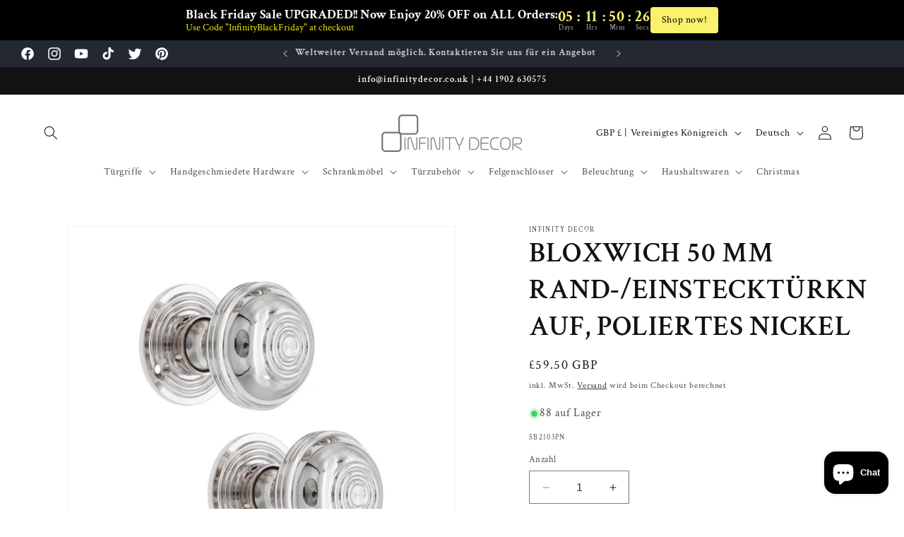

--- FILE ---
content_type: text/html; charset=utf-8
request_url: https://infinitydecor.co.uk/de/products/bloxwich-50mm-rim-mortice-door-knob-polished-nickel
body_size: 82272
content:
<!doctype html>
<html class="no-js" lang="de">
  <head>

    <!-- Google tag (gtag.js) -->
<script async src="https://www.googletagmanager.com/gtag/js?id=AW-11242420409"></script>
<script>
  window.dataLayer = window.dataLayer || [];
  function gtag(){dataLayer.push(arguments);}
  gtag('js', new Date());

  gtag('config', 'AW-11242420409');
  
</script>
    <!-- Event snippet for Website sale conversion page -->
<script>
  gtag('event', 'conversion', {
      'send_to': 'AW-11242420409/xeD1CJb2z7UYELnx5vAp',
      'value': 1.0,
      'currency': 'GBP',
      'transaction_id': ''
  });
</script>


    <meta charset="utf-8">
    <meta http-equiv="X-UA-Compatible" content="IE=edge">
    <meta name="viewport" content="width=device-width,initial-scale=1">
    <meta name="theme-color" content="">
    <link rel="canonical" href="https://infinitydecor.co.uk/de/products/bloxwich-50mm-rim-mortice-door-knob-polished-nickel"><link rel="icon" type="image/png" href="//infinitydecor.co.uk/cdn/shop/files/Logo.jpg?crop=center&height=32&v=1716568169&width=32"><link rel="preconnect" href="https://fonts.shopifycdn.com" crossorigin><title>
      Bloxwich 50 mm Rand-/Einstecktürknauf, poliertes Nickel
 &ndash; Infinity Decor</title>

    
      <meta name="description" content="Bloxwich 50 mm Rand-/Einstecktürknauf, poliertes Nickel Unser „ Bloxwich Door Knob “ aus massivem Messing ist eine wunderbare Ergänzung für jede Tür. Die geriffelten Details sind exquisit für Immobilien im Regency- und Georgian-Stil. Da er ungefedert ist, behält er seine große Flexibilität und kann als Einsteckknopf od">
    

    

<meta property="og:site_name" content="Infinity Decor">
<meta property="og:url" content="https://infinitydecor.co.uk/de/products/bloxwich-50mm-rim-mortice-door-knob-polished-nickel">
<meta property="og:title" content="Bloxwich 50 mm Rand-/Einstecktürknauf, poliertes Nickel">
<meta property="og:type" content="product">
<meta property="og:description" content="Bloxwich 50 mm Rand-/Einstecktürknauf, poliertes Nickel Unser „ Bloxwich Door Knob “ aus massivem Messing ist eine wunderbare Ergänzung für jede Tür. Die geriffelten Details sind exquisit für Immobilien im Regency- und Georgian-Stil. Da er ungefedert ist, behält er seine große Flexibilität und kann als Einsteckknopf od"><meta property="og:image" content="http://infinitydecor.co.uk/cdn/shop/files/Main_b8fed90d-7dc2-4994-bc1a-6e1f2e0b1ea8.jpg?v=1728300079">
  <meta property="og:image:secure_url" content="https://infinitydecor.co.uk/cdn/shop/files/Main_b8fed90d-7dc2-4994-bc1a-6e1f2e0b1ea8.jpg?v=1728300079">
  <meta property="og:image:width" content="2000">
  <meta property="og:image:height" content="2000"><meta property="og:price:amount" content="59.50">
  <meta property="og:price:currency" content="GBP"><meta name="twitter:site" content="@https://x.com/infinity_decor_"><meta name="twitter:card" content="summary_large_image">
<meta name="twitter:title" content="Bloxwich 50 mm Rand-/Einstecktürknauf, poliertes Nickel">
<meta name="twitter:description" content="Bloxwich 50 mm Rand-/Einstecktürknauf, poliertes Nickel Unser „ Bloxwich Door Knob “ aus massivem Messing ist eine wunderbare Ergänzung für jede Tür. Die geriffelten Details sind exquisit für Immobilien im Regency- und Georgian-Stil. Da er ungefedert ist, behält er seine große Flexibilität und kann als Einsteckknopf od">


    <script src="//infinitydecor.co.uk/cdn/shop/t/1/assets/constants.js?v=58251544750838685771701501563" defer="defer"></script>
    <script src="//infinitydecor.co.uk/cdn/shop/t/1/assets/pubsub.js?v=158357773527763999511701501576" defer="defer"></script>
    <script src="//infinitydecor.co.uk/cdn/shop/t/1/assets/global.js?v=40820548392383841591701501566" defer="defer"></script><script src="//infinitydecor.co.uk/cdn/shop/t/1/assets/animations.js?v=88693664871331136111701501535" defer="defer"></script><script>window.performance && window.performance.mark && window.performance.mark('shopify.content_for_header.start');</script><meta name="google-site-verification" content="cNkT4z_ZJfezBIEVppgqQ2CxKlJQnNVo7dinzDIXAhE">
<meta name="facebook-domain-verification" content="yy7sv7fpdlt05w7yckqjoqrzupdxqf">
<meta id="shopify-digital-wallet" name="shopify-digital-wallet" content="/79539208527/digital_wallets/dialog">
<meta name="shopify-checkout-api-token" content="e4e45546f0368386330496da590d8399">
<meta id="in-context-paypal-metadata" data-shop-id="79539208527" data-venmo-supported="false" data-environment="production" data-locale="de_DE" data-paypal-v4="true" data-currency="GBP">
<link rel="alternate" hreflang="x-default" href="https://infinitydecor.co.uk/products/bloxwich-50mm-rim-mortice-door-knob-polished-nickel">
<link rel="alternate" hreflang="de" href="https://infinitydecor.co.uk/de/products/bloxwich-50mm-rim-mortice-door-knob-polished-nickel">
<link rel="alternate" hreflang="fr" href="https://infinitydecor.co.uk/fr/products/bloxwich-50mm-rim-mortice-door-knob-polished-nickel">
<link rel="alternate" type="application/json+oembed" href="https://infinitydecor.co.uk/de/products/bloxwich-50mm-rim-mortice-door-knob-polished-nickel.oembed">
<script async="async" src="/checkouts/internal/preloads.js?locale=de-GB"></script>
<link rel="preconnect" href="https://shop.app" crossorigin="anonymous">
<script async="async" src="https://shop.app/checkouts/internal/preloads.js?locale=de-GB&shop_id=79539208527" crossorigin="anonymous"></script>
<script id="apple-pay-shop-capabilities" type="application/json">{"shopId":79539208527,"countryCode":"GB","currencyCode":"GBP","merchantCapabilities":["supports3DS"],"merchantId":"gid:\/\/shopify\/Shop\/79539208527","merchantName":"Infinity Decor","requiredBillingContactFields":["postalAddress","email","phone"],"requiredShippingContactFields":["postalAddress","email","phone"],"shippingType":"shipping","supportedNetworks":["visa","maestro","masterCard","amex","discover","elo"],"total":{"type":"pending","label":"Infinity Decor","amount":"1.00"},"shopifyPaymentsEnabled":true,"supportsSubscriptions":true}</script>
<script id="shopify-features" type="application/json">{"accessToken":"e4e45546f0368386330496da590d8399","betas":["rich-media-storefront-analytics"],"domain":"infinitydecor.co.uk","predictiveSearch":true,"shopId":79539208527,"locale":"de"}</script>
<script>var Shopify = Shopify || {};
Shopify.shop = "f9f2e0.myshopify.com";
Shopify.locale = "de";
Shopify.currency = {"active":"GBP","rate":"1.0"};
Shopify.country = "GB";
Shopify.theme = {"name":"Dawn","id":156096069967,"schema_name":"Dawn","schema_version":"12.0.0","theme_store_id":887,"role":"main"};
Shopify.theme.handle = "null";
Shopify.theme.style = {"id":null,"handle":null};
Shopify.cdnHost = "infinitydecor.co.uk/cdn";
Shopify.routes = Shopify.routes || {};
Shopify.routes.root = "/de/";</script>
<script type="module">!function(o){(o.Shopify=o.Shopify||{}).modules=!0}(window);</script>
<script>!function(o){function n(){var o=[];function n(){o.push(Array.prototype.slice.apply(arguments))}return n.q=o,n}var t=o.Shopify=o.Shopify||{};t.loadFeatures=n(),t.autoloadFeatures=n()}(window);</script>
<script>
  window.ShopifyPay = window.ShopifyPay || {};
  window.ShopifyPay.apiHost = "shop.app\/pay";
  window.ShopifyPay.redirectState = null;
</script>
<script id="shop-js-analytics" type="application/json">{"pageType":"product"}</script>
<script defer="defer" async type="module" src="//infinitydecor.co.uk/cdn/shopifycloud/shop-js/modules/v2/client.init-shop-cart-sync_BxliUFcT.de.esm.js"></script>
<script defer="defer" async type="module" src="//infinitydecor.co.uk/cdn/shopifycloud/shop-js/modules/v2/chunk.common_D4c7gLTG.esm.js"></script>
<script type="module">
  await import("//infinitydecor.co.uk/cdn/shopifycloud/shop-js/modules/v2/client.init-shop-cart-sync_BxliUFcT.de.esm.js");
await import("//infinitydecor.co.uk/cdn/shopifycloud/shop-js/modules/v2/chunk.common_D4c7gLTG.esm.js");

  window.Shopify.SignInWithShop?.initShopCartSync?.({"fedCMEnabled":true,"windoidEnabled":true});

</script>
<script>
  window.Shopify = window.Shopify || {};
  if (!window.Shopify.featureAssets) window.Shopify.featureAssets = {};
  window.Shopify.featureAssets['shop-js'] = {"shop-cart-sync":["modules/v2/client.shop-cart-sync_BnFiOxzC.de.esm.js","modules/v2/chunk.common_D4c7gLTG.esm.js"],"init-fed-cm":["modules/v2/client.init-fed-cm_BaKRtJgz.de.esm.js","modules/v2/chunk.common_D4c7gLTG.esm.js"],"init-shop-email-lookup-coordinator":["modules/v2/client.init-shop-email-lookup-coordinator_AsFENXvn.de.esm.js","modules/v2/chunk.common_D4c7gLTG.esm.js"],"shop-cash-offers":["modules/v2/client.shop-cash-offers_CJGAYR0G.de.esm.js","modules/v2/chunk.common_D4c7gLTG.esm.js","modules/v2/chunk.modal_CILoLMzy.esm.js"],"init-shop-cart-sync":["modules/v2/client.init-shop-cart-sync_BxliUFcT.de.esm.js","modules/v2/chunk.common_D4c7gLTG.esm.js"],"init-windoid":["modules/v2/client.init-windoid_BEAAuB47.de.esm.js","modules/v2/chunk.common_D4c7gLTG.esm.js"],"shop-toast-manager":["modules/v2/client.shop-toast-manager_BxKoUqg2.de.esm.js","modules/v2/chunk.common_D4c7gLTG.esm.js"],"pay-button":["modules/v2/client.pay-button_z-2PBflw.de.esm.js","modules/v2/chunk.common_D4c7gLTG.esm.js"],"shop-button":["modules/v2/client.shop-button_B45R6hcO.de.esm.js","modules/v2/chunk.common_D4c7gLTG.esm.js"],"shop-login-button":["modules/v2/client.shop-login-button_Cwnyjley.de.esm.js","modules/v2/chunk.common_D4c7gLTG.esm.js","modules/v2/chunk.modal_CILoLMzy.esm.js"],"avatar":["modules/v2/client.avatar_BTnouDA3.de.esm.js"],"shop-follow-button":["modules/v2/client.shop-follow-button_DbQyea6N.de.esm.js","modules/v2/chunk.common_D4c7gLTG.esm.js","modules/v2/chunk.modal_CILoLMzy.esm.js"],"init-customer-accounts-sign-up":["modules/v2/client.init-customer-accounts-sign-up_bmX5DWVI.de.esm.js","modules/v2/client.shop-login-button_Cwnyjley.de.esm.js","modules/v2/chunk.common_D4c7gLTG.esm.js","modules/v2/chunk.modal_CILoLMzy.esm.js"],"init-shop-for-new-customer-accounts":["modules/v2/client.init-shop-for-new-customer-accounts_B-5s_sgb.de.esm.js","modules/v2/client.shop-login-button_Cwnyjley.de.esm.js","modules/v2/chunk.common_D4c7gLTG.esm.js","modules/v2/chunk.modal_CILoLMzy.esm.js"],"init-customer-accounts":["modules/v2/client.init-customer-accounts_B-LQITu6.de.esm.js","modules/v2/client.shop-login-button_Cwnyjley.de.esm.js","modules/v2/chunk.common_D4c7gLTG.esm.js","modules/v2/chunk.modal_CILoLMzy.esm.js"],"checkout-modal":["modules/v2/client.checkout-modal_8XaLw8OQ.de.esm.js","modules/v2/chunk.common_D4c7gLTG.esm.js","modules/v2/chunk.modal_CILoLMzy.esm.js"],"lead-capture":["modules/v2/client.lead-capture_DY4MTE6A.de.esm.js","modules/v2/chunk.common_D4c7gLTG.esm.js","modules/v2/chunk.modal_CILoLMzy.esm.js"],"shop-login":["modules/v2/client.shop-login_3JtrNRpT.de.esm.js","modules/v2/chunk.common_D4c7gLTG.esm.js","modules/v2/chunk.modal_CILoLMzy.esm.js"],"payment-terms":["modules/v2/client.payment-terms_nv8sXJel.de.esm.js","modules/v2/chunk.common_D4c7gLTG.esm.js","modules/v2/chunk.modal_CILoLMzy.esm.js"]};
</script>
<script>(function() {
  var isLoaded = false;
  function asyncLoad() {
    if (isLoaded) return;
    isLoaded = true;
    var urls = ["https:\/\/chimpstatic.com\/mcjs-connected\/js\/users\/f7ab08f08c93c768033c0cb4d\/0427cda00a05f9e2323228683.js?shop=f9f2e0.myshopify.com","https:\/\/loox.io\/widget\/KQ3beZDVgs\/loox.1737621941991.js?shop=f9f2e0.myshopify.com","https:\/\/schemaplusfiles.s3.amazonaws.com\/loader.min.js?shop=f9f2e0.myshopify.com"];
    for (var i = 0; i < urls.length; i++) {
      var s = document.createElement('script');
      s.type = 'text/javascript';
      s.async = true;
      s.src = urls[i];
      var x = document.getElementsByTagName('script')[0];
      x.parentNode.insertBefore(s, x);
    }
  };
  if(window.attachEvent) {
    window.attachEvent('onload', asyncLoad);
  } else {
    window.addEventListener('load', asyncLoad, false);
  }
})();</script>
<script id="__st">var __st={"a":79539208527,"offset":0,"reqid":"b27b6f6b-0951-4c67-bc3b-2c2483c6e29e-1764158965","pageurl":"infinitydecor.co.uk\/de\/products\/bloxwich-50mm-rim-mortice-door-knob-polished-nickel","u":"215c59d1bffe","p":"product","rtyp":"product","rid":8823456465231};</script>
<script>window.ShopifyPaypalV4VisibilityTracking = true;</script>
<script id="captcha-bootstrap">!function(){'use strict';const t='contact',e='account',n='new_comment',o=[[t,t],['blogs',n],['comments',n],[t,'customer']],c=[[e,'customer_login'],[e,'guest_login'],[e,'recover_customer_password'],[e,'create_customer']],r=t=>t.map((([t,e])=>`form[action*='/${t}']:not([data-nocaptcha='true']) input[name='form_type'][value='${e}']`)).join(','),a=t=>()=>t?[...document.querySelectorAll(t)].map((t=>t.form)):[];function s(){const t=[...o],e=r(t);return a(e)}const i='password',u='form_key',d=['recaptcha-v3-token','g-recaptcha-response','h-captcha-response',i],f=()=>{try{return window.sessionStorage}catch{return}},m='__shopify_v',_=t=>t.elements[u];function p(t,e,n=!1){try{const o=window.sessionStorage,c=JSON.parse(o.getItem(e)),{data:r}=function(t){const{data:e,action:n}=t;return t[m]||n?{data:e,action:n}:{data:t,action:n}}(c);for(const[e,n]of Object.entries(r))t.elements[e]&&(t.elements[e].value=n);n&&o.removeItem(e)}catch(o){console.error('form repopulation failed',{error:o})}}const l='form_type',E='cptcha';function T(t){t.dataset[E]=!0}const w=window,h=w.document,L='Shopify',v='ce_forms',y='captcha';let A=!1;((t,e)=>{const n=(g='f06e6c50-85a8-45c8-87d0-21a2b65856fe',I='https://cdn.shopify.com/shopifycloud/storefront-forms-hcaptcha/ce_storefront_forms_captcha_hcaptcha.v1.5.2.iife.js',D={infoText:'Durch hCaptcha geschützt',privacyText:'Datenschutz',termsText:'Allgemeine Geschäftsbedingungen'},(t,e,n)=>{const o=w[L][v],c=o.bindForm;if(c)return c(t,g,e,D).then(n);var r;o.q.push([[t,g,e,D],n]),r=I,A||(h.body.append(Object.assign(h.createElement('script'),{id:'captcha-provider',async:!0,src:r})),A=!0)});var g,I,D;w[L]=w[L]||{},w[L][v]=w[L][v]||{},w[L][v].q=[],w[L][y]=w[L][y]||{},w[L][y].protect=function(t,e){n(t,void 0,e),T(t)},Object.freeze(w[L][y]),function(t,e,n,w,h,L){const[v,y,A,g]=function(t,e,n){const i=e?o:[],u=t?c:[],d=[...i,...u],f=r(d),m=r(i),_=r(d.filter((([t,e])=>n.includes(e))));return[a(f),a(m),a(_),s()]}(w,h,L),I=t=>{const e=t.target;return e instanceof HTMLFormElement?e:e&&e.form},D=t=>v().includes(t);t.addEventListener('submit',(t=>{const e=I(t);if(!e)return;const n=D(e)&&!e.dataset.hcaptchaBound&&!e.dataset.recaptchaBound,o=_(e),c=g().includes(e)&&(!o||!o.value);(n||c)&&t.preventDefault(),c&&!n&&(function(t){try{if(!f())return;!function(t){const e=f();if(!e)return;const n=_(t);if(!n)return;const o=n.value;o&&e.removeItem(o)}(t);const e=Array.from(Array(32),(()=>Math.random().toString(36)[2])).join('');!function(t,e){_(t)||t.append(Object.assign(document.createElement('input'),{type:'hidden',name:u})),t.elements[u].value=e}(t,e),function(t,e){const n=f();if(!n)return;const o=[...t.querySelectorAll(`input[type='${i}']`)].map((({name:t})=>t)),c=[...d,...o],r={};for(const[a,s]of new FormData(t).entries())c.includes(a)||(r[a]=s);n.setItem(e,JSON.stringify({[m]:1,action:t.action,data:r}))}(t,e)}catch(e){console.error('failed to persist form',e)}}(e),e.submit())}));const S=(t,e)=>{t&&!t.dataset[E]&&(n(t,e.some((e=>e===t))),T(t))};for(const o of['focusin','change'])t.addEventListener(o,(t=>{const e=I(t);D(e)&&S(e,y())}));const B=e.get('form_key'),M=e.get(l),P=B&&M;t.addEventListener('DOMContentLoaded',(()=>{const t=y();if(P)for(const e of t)e.elements[l].value===M&&p(e,B);[...new Set([...A(),...v().filter((t=>'true'===t.dataset.shopifyCaptcha))])].forEach((e=>S(e,t)))}))}(h,new URLSearchParams(w.location.search),n,t,e,['guest_login'])})(!0,!0)}();</script>
<script integrity="sha256-52AcMU7V7pcBOXWImdc/TAGTFKeNjmkeM1Pvks/DTgc=" data-source-attribution="shopify.loadfeatures" defer="defer" src="//infinitydecor.co.uk/cdn/shopifycloud/storefront/assets/storefront/load_feature-81c60534.js" crossorigin="anonymous"></script>
<script crossorigin="anonymous" defer="defer" src="//infinitydecor.co.uk/cdn/shopifycloud/storefront/assets/shopify_pay/storefront-65b4c6d7.js?v=20250812"></script>
<script data-source-attribution="shopify.dynamic_checkout.dynamic.init">var Shopify=Shopify||{};Shopify.PaymentButton=Shopify.PaymentButton||{isStorefrontPortableWallets:!0,init:function(){window.Shopify.PaymentButton.init=function(){};var t=document.createElement("script");t.src="https://infinitydecor.co.uk/cdn/shopifycloud/portable-wallets/latest/portable-wallets.de.js",t.type="module",document.head.appendChild(t)}};
</script>
<script data-source-attribution="shopify.dynamic_checkout.buyer_consent">
  function portableWalletsHideBuyerConsent(e){var t=document.getElementById("shopify-buyer-consent"),n=document.getElementById("shopify-subscription-policy-button");t&&n&&(t.classList.add("hidden"),t.setAttribute("aria-hidden","true"),n.removeEventListener("click",e))}function portableWalletsShowBuyerConsent(e){var t=document.getElementById("shopify-buyer-consent"),n=document.getElementById("shopify-subscription-policy-button");t&&n&&(t.classList.remove("hidden"),t.removeAttribute("aria-hidden"),n.addEventListener("click",e))}window.Shopify?.PaymentButton&&(window.Shopify.PaymentButton.hideBuyerConsent=portableWalletsHideBuyerConsent,window.Shopify.PaymentButton.showBuyerConsent=portableWalletsShowBuyerConsent);
</script>
<script>
  function portableWalletsCleanup(e){e&&e.src&&console.error("Failed to load portable wallets script "+e.src);var t=document.querySelectorAll("shopify-accelerated-checkout .shopify-payment-button__skeleton, shopify-accelerated-checkout-cart .wallet-cart-button__skeleton"),e=document.getElementById("shopify-buyer-consent");for(let e=0;e<t.length;e++)t[e].remove();e&&e.remove()}function portableWalletsNotLoadedAsModule(e){e instanceof ErrorEvent&&"string"==typeof e.message&&e.message.includes("import.meta")&&"string"==typeof e.filename&&e.filename.includes("portable-wallets")&&(window.removeEventListener("error",portableWalletsNotLoadedAsModule),window.Shopify.PaymentButton.failedToLoad=e,"loading"===document.readyState?document.addEventListener("DOMContentLoaded",window.Shopify.PaymentButton.init):window.Shopify.PaymentButton.init())}window.addEventListener("error",portableWalletsNotLoadedAsModule);
</script>

<script type="module" src="https://infinitydecor.co.uk/cdn/shopifycloud/portable-wallets/latest/portable-wallets.de.js" onError="portableWalletsCleanup(this)" crossorigin="anonymous"></script>
<script nomodule>
  document.addEventListener("DOMContentLoaded", portableWalletsCleanup);
</script>

<link id="shopify-accelerated-checkout-styles" rel="stylesheet" media="screen" href="https://infinitydecor.co.uk/cdn/shopifycloud/portable-wallets/latest/accelerated-checkout-backwards-compat.css" crossorigin="anonymous">
<style id="shopify-accelerated-checkout-cart">
        #shopify-buyer-consent {
  margin-top: 1em;
  display: inline-block;
  width: 100%;
}

#shopify-buyer-consent.hidden {
  display: none;
}

#shopify-subscription-policy-button {
  background: none;
  border: none;
  padding: 0;
  text-decoration: underline;
  font-size: inherit;
  cursor: pointer;
}

#shopify-subscription-policy-button::before {
  box-shadow: none;
}

      </style>
<script id="sections-script" data-sections="header" defer="defer" src="//infinitydecor.co.uk/cdn/shop/t/1/compiled_assets/scripts.js?2247"></script>
<script>window.performance && window.performance.mark && window.performance.mark('shopify.content_for_header.end');</script>


    <style data-shopify>
      @font-face {
  font-family: "Crimson Text";
  font-weight: 400;
  font-style: normal;
  font-display: swap;
  src: url("//infinitydecor.co.uk/cdn/fonts/crimson_text/crimsontext_n4.a9a5f5ab47c6f5346e7cd274511a5d08c59fb906.woff2") format("woff2"),
       url("//infinitydecor.co.uk/cdn/fonts/crimson_text/crimsontext_n4.e89f2f0678223181d995b90850b6894b928b2f96.woff") format("woff");
}

      @font-face {
  font-family: "Crimson Text";
  font-weight: 700;
  font-style: normal;
  font-display: swap;
  src: url("//infinitydecor.co.uk/cdn/fonts/crimson_text/crimsontext_n7.5076cbe6a44b52f4358c84024d5c6b6585f79aea.woff2") format("woff2"),
       url("//infinitydecor.co.uk/cdn/fonts/crimson_text/crimsontext_n7.8f5260d5ac57189dddbd2e97988d8f2e202b595b.woff") format("woff");
}

      @font-face {
  font-family: "Crimson Text";
  font-weight: 400;
  font-style: italic;
  font-display: swap;
  src: url("//infinitydecor.co.uk/cdn/fonts/crimson_text/crimsontext_i4.ea961043037945875bf37df9b6f6bf968be445ba.woff2") format("woff2"),
       url("//infinitydecor.co.uk/cdn/fonts/crimson_text/crimsontext_i4.7938dd4c556b9b9430c9ff6e18ae066c8e9db49b.woff") format("woff");
}

      @font-face {
  font-family: "Crimson Text";
  font-weight: 700;
  font-style: italic;
  font-display: swap;
  src: url("//infinitydecor.co.uk/cdn/fonts/crimson_text/crimsontext_i7.59b5c9ce57c35b127dcd012fffb521c55608d985.woff2") format("woff2"),
       url("//infinitydecor.co.uk/cdn/fonts/crimson_text/crimsontext_i7.17faaee45ed99fd118ae07fca5c33c7a095bcb6d.woff") format("woff");
}

      @font-face {
  font-family: "Crimson Text";
  font-weight: 600;
  font-style: normal;
  font-display: swap;
  src: url("//infinitydecor.co.uk/cdn/fonts/crimson_text/crimsontext_n6.d11c58b421f9011d0936d781febe4f56f8a319ca.woff2") format("woff2"),
       url("//infinitydecor.co.uk/cdn/fonts/crimson_text/crimsontext_n6.bbc4929bb175b4ff0b813f2634705f8bb4561e2f.woff") format("woff");
}


      
        :root,
        .color-background-1 {
          --color-background: 255,255,255;
        
          --gradient-background: #ffffff;
        

        

        --color-foreground: 18,18,18;
        --color-background-contrast: 191,191,191;
        --color-shadow: 18,18,18;
        --color-button: 18,18,18;
        --color-button-text: 255,255,255;
        --color-secondary-button: 255,255,255;
        --color-secondary-button-text: 18,18,18;
        --color-link: 18,18,18;
        --color-badge-foreground: 18,18,18;
        --color-badge-background: 255,255,255;
        --color-badge-border: 18,18,18;
        --payment-terms-background-color: rgb(255 255 255);
      }
      
        
        .color-background-2 {
          --color-background: 243,243,243;
        
          --gradient-background: #f3f3f3;
        

        

        --color-foreground: 18,18,18;
        --color-background-contrast: 179,179,179;
        --color-shadow: 18,18,18;
        --color-button: 18,18,18;
        --color-button-text: 243,243,243;
        --color-secondary-button: 243,243,243;
        --color-secondary-button-text: 18,18,18;
        --color-link: 18,18,18;
        --color-badge-foreground: 18,18,18;
        --color-badge-background: 243,243,243;
        --color-badge-border: 18,18,18;
        --payment-terms-background-color: rgb(243 243 243);
      }
      
        
        .color-inverse {
          --color-background: 36,40,51;
        
          --gradient-background: #242833;
        

        

        --color-foreground: 255,255,255;
        --color-background-contrast: 47,52,66;
        --color-shadow: 18,18,18;
        --color-button: 255,255,255;
        --color-button-text: 0,0,0;
        --color-secondary-button: 36,40,51;
        --color-secondary-button-text: 255,255,255;
        --color-link: 255,255,255;
        --color-badge-foreground: 255,255,255;
        --color-badge-background: 36,40,51;
        --color-badge-border: 255,255,255;
        --payment-terms-background-color: rgb(36 40 51);
      }
      
        
        .color-accent-1 {
          --color-background: 18,18,18;
        
          --gradient-background: #121212;
        

        

        --color-foreground: 255,255,255;
        --color-background-contrast: 146,146,146;
        --color-shadow: 18,18,18;
        --color-button: 255,255,255;
        --color-button-text: 18,18,18;
        --color-secondary-button: 18,18,18;
        --color-secondary-button-text: 255,255,255;
        --color-link: 255,255,255;
        --color-badge-foreground: 255,255,255;
        --color-badge-background: 18,18,18;
        --color-badge-border: 255,255,255;
        --payment-terms-background-color: rgb(18 18 18);
      }
      
        
        .color-accent-2 {
          --color-background: 255,255,255;
        
          --gradient-background: #ffffff;
        

        

        --color-foreground: 0,0,0;
        --color-background-contrast: 191,191,191;
        --color-shadow: 18,18,18;
        --color-button: 255,255,255;
        --color-button-text: 0,0,0;
        --color-secondary-button: 255,255,255;
        --color-secondary-button-text: 18,18,18;
        --color-link: 18,18,18;
        --color-badge-foreground: 0,0,0;
        --color-badge-background: 255,255,255;
        --color-badge-border: 0,0,0;
        --payment-terms-background-color: rgb(255 255 255);
      }
      
        
        .color-scheme-0c65e6c3-0e8d-47a5-9149-62e0c4e34182 {
          --color-background: 0,0,0;
        
          --gradient-background: rgba(0,0,0,0);
        

        

        --color-foreground: 255,255,255;
        --color-background-contrast: 128,128,128;
        --color-shadow: 18,18,18;
        --color-button: 255,255,255;
        --color-button-text: 18,18,18;
        --color-secondary-button: 0,0,0;
        --color-secondary-button-text: 255,255,255;
        --color-link: 255,255,255;
        --color-badge-foreground: 255,255,255;
        --color-badge-background: 0,0,0;
        --color-badge-border: 255,255,255;
        --payment-terms-background-color: rgb(0 0 0);
      }
      

      body, .color-background-1, .color-background-2, .color-inverse, .color-accent-1, .color-accent-2, .color-scheme-0c65e6c3-0e8d-47a5-9149-62e0c4e34182 {
        color: rgba(var(--color-foreground), 0.75);
        background-color: rgb(var(--color-background));
      }

      :root {
        --font-body-family: "Crimson Text", serif;
        --font-body-style: normal;
        --font-body-weight: 400;
        --font-body-weight-bold: 700;

        --font-heading-family: "Crimson Text", serif;
        --font-heading-style: normal;
        --font-heading-weight: 600;

        --font-body-scale: 1.0;
        --font-heading-scale: 1.0;

        --media-padding: px;
        --media-border-opacity: 0.05;
        --media-border-width: 1px;
        --media-radius: 0px;
        --media-shadow-opacity: 0.0;
        --media-shadow-horizontal-offset: 0px;
        --media-shadow-vertical-offset: 4px;
        --media-shadow-blur-radius: 5px;
        --media-shadow-visible: 0;

        --page-width: 140rem;
        --page-width-margin: 0rem;

        --product-card-image-padding: 0.0rem;
        --product-card-corner-radius: 0.0rem;
        --product-card-text-alignment: left;
        --product-card-border-width: 0.0rem;
        --product-card-border-opacity: 0.05;
        --product-card-shadow-opacity: 0.0;
        --product-card-shadow-visible: 0;
        --product-card-shadow-horizontal-offset: 0.0rem;
        --product-card-shadow-vertical-offset: 0.4rem;
        --product-card-shadow-blur-radius: 0.5rem;

        --collection-card-image-padding: 0.0rem;
        --collection-card-corner-radius: 0.0rem;
        --collection-card-text-alignment: left;
        --collection-card-border-width: 0.0rem;
        --collection-card-border-opacity: 0.1;
        --collection-card-shadow-opacity: 0.0;
        --collection-card-shadow-visible: 0;
        --collection-card-shadow-horizontal-offset: 0.0rem;
        --collection-card-shadow-vertical-offset: 0.4rem;
        --collection-card-shadow-blur-radius: 0.5rem;

        --blog-card-image-padding: 0.0rem;
        --blog-card-corner-radius: 0.0rem;
        --blog-card-text-alignment: left;
        --blog-card-border-width: 0.0rem;
        --blog-card-border-opacity: 0.1;
        --blog-card-shadow-opacity: 0.0;
        --blog-card-shadow-visible: 0;
        --blog-card-shadow-horizontal-offset: 0.0rem;
        --blog-card-shadow-vertical-offset: 0.4rem;
        --blog-card-shadow-blur-radius: 0.5rem;

        --badge-corner-radius: 4.0rem;

        --popup-border-width: 1px;
        --popup-border-opacity: 0.1;
        --popup-corner-radius: 0px;
        --popup-shadow-opacity: 0.05;
        --popup-shadow-horizontal-offset: 0px;
        --popup-shadow-vertical-offset: 4px;
        --popup-shadow-blur-radius: 5px;

        --drawer-border-width: 1px;
        --drawer-border-opacity: 0.1;
        --drawer-shadow-opacity: 0.0;
        --drawer-shadow-horizontal-offset: 0px;
        --drawer-shadow-vertical-offset: 4px;
        --drawer-shadow-blur-radius: 5px;

        --spacing-sections-desktop: 0px;
        --spacing-sections-mobile: 0px;

        --grid-desktop-vertical-spacing: 16px;
        --grid-desktop-horizontal-spacing: 20px;
        --grid-mobile-vertical-spacing: 8px;
        --grid-mobile-horizontal-spacing: 10px;

        --text-boxes-border-opacity: 0.1;
        --text-boxes-border-width: 0px;
        --text-boxes-radius: 0px;
        --text-boxes-shadow-opacity: 0.0;
        --text-boxes-shadow-visible: 0;
        --text-boxes-shadow-horizontal-offset: 0px;
        --text-boxes-shadow-vertical-offset: 4px;
        --text-boxes-shadow-blur-radius: 5px;

        --buttons-radius: 0px;
        --buttons-radius-outset: 0px;
        --buttons-border-width: 0px;
        --buttons-border-opacity: 1.0;
        --buttons-shadow-opacity: 0.4;
        --buttons-shadow-visible: 1;
        --buttons-shadow-horizontal-offset: 4px;
        --buttons-shadow-vertical-offset: 4px;
        --buttons-shadow-blur-radius: 10px;
        --buttons-border-offset: 0.3px;

        --inputs-radius: 0px;
        --inputs-border-width: 1px;
        --inputs-border-opacity: 0.55;
        --inputs-shadow-opacity: 0.0;
        --inputs-shadow-horizontal-offset: 0px;
        --inputs-margin-offset: 0px;
        --inputs-shadow-vertical-offset: 4px;
        --inputs-shadow-blur-radius: 5px;
        --inputs-radius-outset: 0px;

        --variant-pills-radius: 40px;
        --variant-pills-border-width: 1px;
        --variant-pills-border-opacity: 0.55;
        --variant-pills-shadow-opacity: 0.0;
        --variant-pills-shadow-horizontal-offset: 0px;
        --variant-pills-shadow-vertical-offset: 4px;
        --variant-pills-shadow-blur-radius: 5px;
      }

      *,
      *::before,
      *::after {
        box-sizing: inherit;
      }

      html {
        box-sizing: border-box;
        font-size: calc(var(--font-body-scale) * 62.5%);
        height: 100%;
      }

      body {
        display: grid;
        grid-template-rows: auto auto 1fr auto;
        grid-template-columns: 100%;
        min-height: 100%;
        margin: 0;
        font-size: 1.5rem;
        letter-spacing: 0.06rem;
        line-height: calc(1 + 0.8 / var(--font-body-scale));
        font-family: var(--font-body-family);
        font-style: var(--font-body-style);
        font-weight: var(--font-body-weight);
      }

      @media screen and (min-width: 750px) {
        body {
          font-size: 1.6rem;
        }
      }
    </style>

    <link href="//infinitydecor.co.uk/cdn/shop/t/1/assets/base.css?v=86788772471255257951712828876" rel="stylesheet" type="text/css" media="all" />
<link rel="preload" as="font" href="//infinitydecor.co.uk/cdn/fonts/crimson_text/crimsontext_n4.a9a5f5ab47c6f5346e7cd274511a5d08c59fb906.woff2" type="font/woff2" crossorigin><link rel="preload" as="font" href="//infinitydecor.co.uk/cdn/fonts/crimson_text/crimsontext_n6.d11c58b421f9011d0936d781febe4f56f8a319ca.woff2" type="font/woff2" crossorigin><link href="//infinitydecor.co.uk/cdn/shop/t/1/assets/component-localization-form.css?v=143319823105703127341701501551" rel="stylesheet" type="text/css" media="all" />
      <script src="//infinitydecor.co.uk/cdn/shop/t/1/assets/localization-form.js?v=161644695336821385561701501567" defer="defer"></script><link
        rel="stylesheet"
        href="//infinitydecor.co.uk/cdn/shop/t/1/assets/component-predictive-search.css?v=118923337488134913561701501555"
        media="print"
        onload="this.media='all'"
      ><script>
      document.documentElement.className = document.documentElement.className.replace('no-js', 'js');
      if (Shopify.designMode) {
        document.documentElement.classList.add('shopify-design-mode');
      }
    </script>
    <meta name="google-site-verification" content="wi-zhd6NE3r_rQHoDYZrIDXo7K2G6VobtI5uucsZK64" />
  <!-- BEGIN app block: shopify://apps/instafeed/blocks/head-block/c447db20-095d-4a10-9725-b5977662c9d5 --><link rel="preconnect" href="https://cdn.nfcube.com/">
<link rel="preconnect" href="https://scontent.cdninstagram.com/">


  <script>
    document.addEventListener('DOMContentLoaded', function () {
      let instafeedScript = document.createElement('script');

      
        instafeedScript.src = 'https://storage.nfcube.com/instafeed-5ffb40712ba4d6fb7676d472d0118e68.js';
      

      document.body.appendChild(instafeedScript);
    });
  </script>





<!-- END app block --><!-- BEGIN app block: shopify://apps/seoant-ai-seo/blocks/seoant-core/8e57283b-dcb0-4f7b-a947-fb5c57a0d59d -->
<!--SEOAnt Core By SEOAnt Teams, v0.1.6 START -->







    <!-- BEGIN app snippet: Product-JSON-LD --><!-- END app snippet -->


<!-- SON-LD generated By SEOAnt END -->



<!-- Start : SEOAnt BrokenLink Redirect --><script type="text/javascript">
    !function(t){var e={};function r(n){if(e[n])return e[n].exports;var o=e[n]={i:n,l:!1,exports:{}};return t[n].call(o.exports,o,o.exports,r),o.l=!0,o.exports}r.m=t,r.c=e,r.d=function(t,e,n){r.o(t,e)||Object.defineProperty(t,e,{enumerable:!0,get:n})},r.r=function(t){"undefined"!==typeof Symbol&&Symbol.toStringTag&&Object.defineProperty(t,Symbol.toStringTag,{value:"Module"}),Object.defineProperty(t,"__esModule",{value:!0})},r.t=function(t,e){if(1&e&&(t=r(t)),8&e)return t;if(4&e&&"object"===typeof t&&t&&t.__esModule)return t;var n=Object.create(null);if(r.r(n),Object.defineProperty(n,"default",{enumerable:!0,value:t}),2&e&&"string"!=typeof t)for(var o in t)r.d(n,o,function(e){return t[e]}.bind(null,o));return n},r.n=function(t){var e=t&&t.__esModule?function(){return t.default}:function(){return t};return r.d(e,"a",e),e},r.o=function(t,e){return Object.prototype.hasOwnProperty.call(t,e)},r.p="",r(r.s=11)}([function(t,e,r){"use strict";var n=r(2),o=Object.prototype.toString;function i(t){return"[object Array]"===o.call(t)}function a(t){return"undefined"===typeof t}function u(t){return null!==t&&"object"===typeof t}function s(t){return"[object Function]"===o.call(t)}function c(t,e){if(null!==t&&"undefined"!==typeof t)if("object"!==typeof t&&(t=[t]),i(t))for(var r=0,n=t.length;r<n;r++)e.call(null,t[r],r,t);else for(var o in t)Object.prototype.hasOwnProperty.call(t,o)&&e.call(null,t[o],o,t)}t.exports={isArray:i,isArrayBuffer:function(t){return"[object ArrayBuffer]"===o.call(t)},isBuffer:function(t){return null!==t&&!a(t)&&null!==t.constructor&&!a(t.constructor)&&"function"===typeof t.constructor.isBuffer&&t.constructor.isBuffer(t)},isFormData:function(t){return"undefined"!==typeof FormData&&t instanceof FormData},isArrayBufferView:function(t){return"undefined"!==typeof ArrayBuffer&&ArrayBuffer.isView?ArrayBuffer.isView(t):t&&t.buffer&&t.buffer instanceof ArrayBuffer},isString:function(t){return"string"===typeof t},isNumber:function(t){return"number"===typeof t},isObject:u,isUndefined:a,isDate:function(t){return"[object Date]"===o.call(t)},isFile:function(t){return"[object File]"===o.call(t)},isBlob:function(t){return"[object Blob]"===o.call(t)},isFunction:s,isStream:function(t){return u(t)&&s(t.pipe)},isURLSearchParams:function(t){return"undefined"!==typeof URLSearchParams&&t instanceof URLSearchParams},isStandardBrowserEnv:function(){return("undefined"===typeof navigator||"ReactNative"!==navigator.product&&"NativeScript"!==navigator.product&&"NS"!==navigator.product)&&("undefined"!==typeof window&&"undefined"!==typeof document)},forEach:c,merge:function t(){var e={};function r(r,n){"object"===typeof e[n]&&"object"===typeof r?e[n]=t(e[n],r):e[n]=r}for(var n=0,o=arguments.length;n<o;n++)c(arguments[n],r);return e},deepMerge:function t(){var e={};function r(r,n){"object"===typeof e[n]&&"object"===typeof r?e[n]=t(e[n],r):e[n]="object"===typeof r?t({},r):r}for(var n=0,o=arguments.length;n<o;n++)c(arguments[n],r);return e},extend:function(t,e,r){return c(e,(function(e,o){t[o]=r&&"function"===typeof e?n(e,r):e})),t},trim:function(t){return t.replace(/^\s*/,"").replace(/\s*$/,"")}}},function(t,e,r){t.exports=r(12)},function(t,e,r){"use strict";t.exports=function(t,e){return function(){for(var r=new Array(arguments.length),n=0;n<r.length;n++)r[n]=arguments[n];return t.apply(e,r)}}},function(t,e,r){"use strict";var n=r(0);function o(t){return encodeURIComponent(t).replace(/%40/gi,"@").replace(/%3A/gi,":").replace(/%24/g,"$").replace(/%2C/gi,",").replace(/%20/g,"+").replace(/%5B/gi,"[").replace(/%5D/gi,"]")}t.exports=function(t,e,r){if(!e)return t;var i;if(r)i=r(e);else if(n.isURLSearchParams(e))i=e.toString();else{var a=[];n.forEach(e,(function(t,e){null!==t&&"undefined"!==typeof t&&(n.isArray(t)?e+="[]":t=[t],n.forEach(t,(function(t){n.isDate(t)?t=t.toISOString():n.isObject(t)&&(t=JSON.stringify(t)),a.push(o(e)+"="+o(t))})))})),i=a.join("&")}if(i){var u=t.indexOf("#");-1!==u&&(t=t.slice(0,u)),t+=(-1===t.indexOf("?")?"?":"&")+i}return t}},function(t,e,r){"use strict";t.exports=function(t){return!(!t||!t.__CANCEL__)}},function(t,e,r){"use strict";(function(e){var n=r(0),o=r(19),i={"Content-Type":"application/x-www-form-urlencoded"};function a(t,e){!n.isUndefined(t)&&n.isUndefined(t["Content-Type"])&&(t["Content-Type"]=e)}var u={adapter:function(){var t;return("undefined"!==typeof XMLHttpRequest||"undefined"!==typeof e&&"[object process]"===Object.prototype.toString.call(e))&&(t=r(6)),t}(),transformRequest:[function(t,e){return o(e,"Accept"),o(e,"Content-Type"),n.isFormData(t)||n.isArrayBuffer(t)||n.isBuffer(t)||n.isStream(t)||n.isFile(t)||n.isBlob(t)?t:n.isArrayBufferView(t)?t.buffer:n.isURLSearchParams(t)?(a(e,"application/x-www-form-urlencoded;charset=utf-8"),t.toString()):n.isObject(t)?(a(e,"application/json;charset=utf-8"),JSON.stringify(t)):t}],transformResponse:[function(t){if("string"===typeof t)try{t=JSON.parse(t)}catch(e){}return t}],timeout:0,xsrfCookieName:"XSRF-TOKEN",xsrfHeaderName:"X-XSRF-TOKEN",maxContentLength:-1,validateStatus:function(t){return t>=200&&t<300},headers:{common:{Accept:"application/json, text/plain, */*"}}};n.forEach(["delete","get","head"],(function(t){u.headers[t]={}})),n.forEach(["post","put","patch"],(function(t){u.headers[t]=n.merge(i)})),t.exports=u}).call(this,r(18))},function(t,e,r){"use strict";var n=r(0),o=r(20),i=r(3),a=r(22),u=r(25),s=r(26),c=r(7);t.exports=function(t){return new Promise((function(e,f){var l=t.data,p=t.headers;n.isFormData(l)&&delete p["Content-Type"];var h=new XMLHttpRequest;if(t.auth){var d=t.auth.username||"",m=t.auth.password||"";p.Authorization="Basic "+btoa(d+":"+m)}var y=a(t.baseURL,t.url);if(h.open(t.method.toUpperCase(),i(y,t.params,t.paramsSerializer),!0),h.timeout=t.timeout,h.onreadystatechange=function(){if(h&&4===h.readyState&&(0!==h.status||h.responseURL&&0===h.responseURL.indexOf("file:"))){var r="getAllResponseHeaders"in h?u(h.getAllResponseHeaders()):null,n={data:t.responseType&&"text"!==t.responseType?h.response:h.responseText,status:h.status,statusText:h.statusText,headers:r,config:t,request:h};o(e,f,n),h=null}},h.onabort=function(){h&&(f(c("Request aborted",t,"ECONNABORTED",h)),h=null)},h.onerror=function(){f(c("Network Error",t,null,h)),h=null},h.ontimeout=function(){var e="timeout of "+t.timeout+"ms exceeded";t.timeoutErrorMessage&&(e=t.timeoutErrorMessage),f(c(e,t,"ECONNABORTED",h)),h=null},n.isStandardBrowserEnv()){var v=r(27),g=(t.withCredentials||s(y))&&t.xsrfCookieName?v.read(t.xsrfCookieName):void 0;g&&(p[t.xsrfHeaderName]=g)}if("setRequestHeader"in h&&n.forEach(p,(function(t,e){"undefined"===typeof l&&"content-type"===e.toLowerCase()?delete p[e]:h.setRequestHeader(e,t)})),n.isUndefined(t.withCredentials)||(h.withCredentials=!!t.withCredentials),t.responseType)try{h.responseType=t.responseType}catch(w){if("json"!==t.responseType)throw w}"function"===typeof t.onDownloadProgress&&h.addEventListener("progress",t.onDownloadProgress),"function"===typeof t.onUploadProgress&&h.upload&&h.upload.addEventListener("progress",t.onUploadProgress),t.cancelToken&&t.cancelToken.promise.then((function(t){h&&(h.abort(),f(t),h=null)})),void 0===l&&(l=null),h.send(l)}))}},function(t,e,r){"use strict";var n=r(21);t.exports=function(t,e,r,o,i){var a=new Error(t);return n(a,e,r,o,i)}},function(t,e,r){"use strict";var n=r(0);t.exports=function(t,e){e=e||{};var r={},o=["url","method","params","data"],i=["headers","auth","proxy"],a=["baseURL","url","transformRequest","transformResponse","paramsSerializer","timeout","withCredentials","adapter","responseType","xsrfCookieName","xsrfHeaderName","onUploadProgress","onDownloadProgress","maxContentLength","validateStatus","maxRedirects","httpAgent","httpsAgent","cancelToken","socketPath"];n.forEach(o,(function(t){"undefined"!==typeof e[t]&&(r[t]=e[t])})),n.forEach(i,(function(o){n.isObject(e[o])?r[o]=n.deepMerge(t[o],e[o]):"undefined"!==typeof e[o]?r[o]=e[o]:n.isObject(t[o])?r[o]=n.deepMerge(t[o]):"undefined"!==typeof t[o]&&(r[o]=t[o])})),n.forEach(a,(function(n){"undefined"!==typeof e[n]?r[n]=e[n]:"undefined"!==typeof t[n]&&(r[n]=t[n])}));var u=o.concat(i).concat(a),s=Object.keys(e).filter((function(t){return-1===u.indexOf(t)}));return n.forEach(s,(function(n){"undefined"!==typeof e[n]?r[n]=e[n]:"undefined"!==typeof t[n]&&(r[n]=t[n])})),r}},function(t,e,r){"use strict";function n(t){this.message=t}n.prototype.toString=function(){return"Cancel"+(this.message?": "+this.message:"")},n.prototype.__CANCEL__=!0,t.exports=n},function(t,e,r){t.exports=r(13)},function(t,e,r){t.exports=r(30)},function(t,e,r){var n=function(t){"use strict";var e=Object.prototype,r=e.hasOwnProperty,n="function"===typeof Symbol?Symbol:{},o=n.iterator||"@@iterator",i=n.asyncIterator||"@@asyncIterator",a=n.toStringTag||"@@toStringTag";function u(t,e,r){return Object.defineProperty(t,e,{value:r,enumerable:!0,configurable:!0,writable:!0}),t[e]}try{u({},"")}catch(S){u=function(t,e,r){return t[e]=r}}function s(t,e,r,n){var o=e&&e.prototype instanceof l?e:l,i=Object.create(o.prototype),a=new L(n||[]);return i._invoke=function(t,e,r){var n="suspendedStart";return function(o,i){if("executing"===n)throw new Error("Generator is already running");if("completed"===n){if("throw"===o)throw i;return j()}for(r.method=o,r.arg=i;;){var a=r.delegate;if(a){var u=x(a,r);if(u){if(u===f)continue;return u}}if("next"===r.method)r.sent=r._sent=r.arg;else if("throw"===r.method){if("suspendedStart"===n)throw n="completed",r.arg;r.dispatchException(r.arg)}else"return"===r.method&&r.abrupt("return",r.arg);n="executing";var s=c(t,e,r);if("normal"===s.type){if(n=r.done?"completed":"suspendedYield",s.arg===f)continue;return{value:s.arg,done:r.done}}"throw"===s.type&&(n="completed",r.method="throw",r.arg=s.arg)}}}(t,r,a),i}function c(t,e,r){try{return{type:"normal",arg:t.call(e,r)}}catch(S){return{type:"throw",arg:S}}}t.wrap=s;var f={};function l(){}function p(){}function h(){}var d={};d[o]=function(){return this};var m=Object.getPrototypeOf,y=m&&m(m(T([])));y&&y!==e&&r.call(y,o)&&(d=y);var v=h.prototype=l.prototype=Object.create(d);function g(t){["next","throw","return"].forEach((function(e){u(t,e,(function(t){return this._invoke(e,t)}))}))}function w(t,e){var n;this._invoke=function(o,i){function a(){return new e((function(n,a){!function n(o,i,a,u){var s=c(t[o],t,i);if("throw"!==s.type){var f=s.arg,l=f.value;return l&&"object"===typeof l&&r.call(l,"__await")?e.resolve(l.__await).then((function(t){n("next",t,a,u)}),(function(t){n("throw",t,a,u)})):e.resolve(l).then((function(t){f.value=t,a(f)}),(function(t){return n("throw",t,a,u)}))}u(s.arg)}(o,i,n,a)}))}return n=n?n.then(a,a):a()}}function x(t,e){var r=t.iterator[e.method];if(void 0===r){if(e.delegate=null,"throw"===e.method){if(t.iterator.return&&(e.method="return",e.arg=void 0,x(t,e),"throw"===e.method))return f;e.method="throw",e.arg=new TypeError("The iterator does not provide a 'throw' method")}return f}var n=c(r,t.iterator,e.arg);if("throw"===n.type)return e.method="throw",e.arg=n.arg,e.delegate=null,f;var o=n.arg;return o?o.done?(e[t.resultName]=o.value,e.next=t.nextLoc,"return"!==e.method&&(e.method="next",e.arg=void 0),e.delegate=null,f):o:(e.method="throw",e.arg=new TypeError("iterator result is not an object"),e.delegate=null,f)}function b(t){var e={tryLoc:t[0]};1 in t&&(e.catchLoc=t[1]),2 in t&&(e.finallyLoc=t[2],e.afterLoc=t[3]),this.tryEntries.push(e)}function E(t){var e=t.completion||{};e.type="normal",delete e.arg,t.completion=e}function L(t){this.tryEntries=[{tryLoc:"root"}],t.forEach(b,this),this.reset(!0)}function T(t){if(t){var e=t[o];if(e)return e.call(t);if("function"===typeof t.next)return t;if(!isNaN(t.length)){var n=-1,i=function e(){for(;++n<t.length;)if(r.call(t,n))return e.value=t[n],e.done=!1,e;return e.value=void 0,e.done=!0,e};return i.next=i}}return{next:j}}function j(){return{value:void 0,done:!0}}return p.prototype=v.constructor=h,h.constructor=p,p.displayName=u(h,a,"GeneratorFunction"),t.isGeneratorFunction=function(t){var e="function"===typeof t&&t.constructor;return!!e&&(e===p||"GeneratorFunction"===(e.displayName||e.name))},t.mark=function(t){return Object.setPrototypeOf?Object.setPrototypeOf(t,h):(t.__proto__=h,u(t,a,"GeneratorFunction")),t.prototype=Object.create(v),t},t.awrap=function(t){return{__await:t}},g(w.prototype),w.prototype[i]=function(){return this},t.AsyncIterator=w,t.async=function(e,r,n,o,i){void 0===i&&(i=Promise);var a=new w(s(e,r,n,o),i);return t.isGeneratorFunction(r)?a:a.next().then((function(t){return t.done?t.value:a.next()}))},g(v),u(v,a,"Generator"),v[o]=function(){return this},v.toString=function(){return"[object Generator]"},t.keys=function(t){var e=[];for(var r in t)e.push(r);return e.reverse(),function r(){for(;e.length;){var n=e.pop();if(n in t)return r.value=n,r.done=!1,r}return r.done=!0,r}},t.values=T,L.prototype={constructor:L,reset:function(t){if(this.prev=0,this.next=0,this.sent=this._sent=void 0,this.done=!1,this.delegate=null,this.method="next",this.arg=void 0,this.tryEntries.forEach(E),!t)for(var e in this)"t"===e.charAt(0)&&r.call(this,e)&&!isNaN(+e.slice(1))&&(this[e]=void 0)},stop:function(){this.done=!0;var t=this.tryEntries[0].completion;if("throw"===t.type)throw t.arg;return this.rval},dispatchException:function(t){if(this.done)throw t;var e=this;function n(r,n){return a.type="throw",a.arg=t,e.next=r,n&&(e.method="next",e.arg=void 0),!!n}for(var o=this.tryEntries.length-1;o>=0;--o){var i=this.tryEntries[o],a=i.completion;if("root"===i.tryLoc)return n("end");if(i.tryLoc<=this.prev){var u=r.call(i,"catchLoc"),s=r.call(i,"finallyLoc");if(u&&s){if(this.prev<i.catchLoc)return n(i.catchLoc,!0);if(this.prev<i.finallyLoc)return n(i.finallyLoc)}else if(u){if(this.prev<i.catchLoc)return n(i.catchLoc,!0)}else{if(!s)throw new Error("try statement without catch or finally");if(this.prev<i.finallyLoc)return n(i.finallyLoc)}}}},abrupt:function(t,e){for(var n=this.tryEntries.length-1;n>=0;--n){var o=this.tryEntries[n];if(o.tryLoc<=this.prev&&r.call(o,"finallyLoc")&&this.prev<o.finallyLoc){var i=o;break}}i&&("break"===t||"continue"===t)&&i.tryLoc<=e&&e<=i.finallyLoc&&(i=null);var a=i?i.completion:{};return a.type=t,a.arg=e,i?(this.method="next",this.next=i.finallyLoc,f):this.complete(a)},complete:function(t,e){if("throw"===t.type)throw t.arg;return"break"===t.type||"continue"===t.type?this.next=t.arg:"return"===t.type?(this.rval=this.arg=t.arg,this.method="return",this.next="end"):"normal"===t.type&&e&&(this.next=e),f},finish:function(t){for(var e=this.tryEntries.length-1;e>=0;--e){var r=this.tryEntries[e];if(r.finallyLoc===t)return this.complete(r.completion,r.afterLoc),E(r),f}},catch:function(t){for(var e=this.tryEntries.length-1;e>=0;--e){var r=this.tryEntries[e];if(r.tryLoc===t){var n=r.completion;if("throw"===n.type){var o=n.arg;E(r)}return o}}throw new Error("illegal catch attempt")},delegateYield:function(t,e,r){return this.delegate={iterator:T(t),resultName:e,nextLoc:r},"next"===this.method&&(this.arg=void 0),f}},t}(t.exports);try{regeneratorRuntime=n}catch(o){Function("r","regeneratorRuntime = r")(n)}},function(t,e,r){"use strict";var n=r(0),o=r(2),i=r(14),a=r(8);function u(t){var e=new i(t),r=o(i.prototype.request,e);return n.extend(r,i.prototype,e),n.extend(r,e),r}var s=u(r(5));s.Axios=i,s.create=function(t){return u(a(s.defaults,t))},s.Cancel=r(9),s.CancelToken=r(28),s.isCancel=r(4),s.all=function(t){return Promise.all(t)},s.spread=r(29),t.exports=s,t.exports.default=s},function(t,e,r){"use strict";var n=r(0),o=r(3),i=r(15),a=r(16),u=r(8);function s(t){this.defaults=t,this.interceptors={request:new i,response:new i}}s.prototype.request=function(t){"string"===typeof t?(t=arguments[1]||{}).url=arguments[0]:t=t||{},(t=u(this.defaults,t)).method?t.method=t.method.toLowerCase():this.defaults.method?t.method=this.defaults.method.toLowerCase():t.method="get";var e=[a,void 0],r=Promise.resolve(t);for(this.interceptors.request.forEach((function(t){e.unshift(t.fulfilled,t.rejected)})),this.interceptors.response.forEach((function(t){e.push(t.fulfilled,t.rejected)}));e.length;)r=r.then(e.shift(),e.shift());return r},s.prototype.getUri=function(t){return t=u(this.defaults,t),o(t.url,t.params,t.paramsSerializer).replace(/^\?/,"")},n.forEach(["delete","get","head","options"],(function(t){s.prototype[t]=function(e,r){return this.request(n.merge(r||{},{method:t,url:e}))}})),n.forEach(["post","put","patch"],(function(t){s.prototype[t]=function(e,r,o){return this.request(n.merge(o||{},{method:t,url:e,data:r}))}})),t.exports=s},function(t,e,r){"use strict";var n=r(0);function o(){this.handlers=[]}o.prototype.use=function(t,e){return this.handlers.push({fulfilled:t,rejected:e}),this.handlers.length-1},o.prototype.eject=function(t){this.handlers[t]&&(this.handlers[t]=null)},o.prototype.forEach=function(t){n.forEach(this.handlers,(function(e){null!==e&&t(e)}))},t.exports=o},function(t,e,r){"use strict";var n=r(0),o=r(17),i=r(4),a=r(5);function u(t){t.cancelToken&&t.cancelToken.throwIfRequested()}t.exports=function(t){return u(t),t.headers=t.headers||{},t.data=o(t.data,t.headers,t.transformRequest),t.headers=n.merge(t.headers.common||{},t.headers[t.method]||{},t.headers),n.forEach(["delete","get","head","post","put","patch","common"],(function(e){delete t.headers[e]})),(t.adapter||a.adapter)(t).then((function(e){return u(t),e.data=o(e.data,e.headers,t.transformResponse),e}),(function(e){return i(e)||(u(t),e&&e.response&&(e.response.data=o(e.response.data,e.response.headers,t.transformResponse))),Promise.reject(e)}))}},function(t,e,r){"use strict";var n=r(0);t.exports=function(t,e,r){return n.forEach(r,(function(r){t=r(t,e)})),t}},function(t,e){var r,n,o=t.exports={};function i(){throw new Error("setTimeout has not been defined")}function a(){throw new Error("clearTimeout has not been defined")}function u(t){if(r===setTimeout)return setTimeout(t,0);if((r===i||!r)&&setTimeout)return r=setTimeout,setTimeout(t,0);try{return r(t,0)}catch(e){try{return r.call(null,t,0)}catch(e){return r.call(this,t,0)}}}!function(){try{r="function"===typeof setTimeout?setTimeout:i}catch(t){r=i}try{n="function"===typeof clearTimeout?clearTimeout:a}catch(t){n=a}}();var s,c=[],f=!1,l=-1;function p(){f&&s&&(f=!1,s.length?c=s.concat(c):l=-1,c.length&&h())}function h(){if(!f){var t=u(p);f=!0;for(var e=c.length;e;){for(s=c,c=[];++l<e;)s&&s[l].run();l=-1,e=c.length}s=null,f=!1,function(t){if(n===clearTimeout)return clearTimeout(t);if((n===a||!n)&&clearTimeout)return n=clearTimeout,clearTimeout(t);try{n(t)}catch(e){try{return n.call(null,t)}catch(e){return n.call(this,t)}}}(t)}}function d(t,e){this.fun=t,this.array=e}function m(){}o.nextTick=function(t){var e=new Array(arguments.length-1);if(arguments.length>1)for(var r=1;r<arguments.length;r++)e[r-1]=arguments[r];c.push(new d(t,e)),1!==c.length||f||u(h)},d.prototype.run=function(){this.fun.apply(null,this.array)},o.title="browser",o.browser=!0,o.env={},o.argv=[],o.version="",o.versions={},o.on=m,o.addListener=m,o.once=m,o.off=m,o.removeListener=m,o.removeAllListeners=m,o.emit=m,o.prependListener=m,o.prependOnceListener=m,o.listeners=function(t){return[]},o.binding=function(t){throw new Error("process.binding is not supported")},o.cwd=function(){return"/"},o.chdir=function(t){throw new Error("process.chdir is not supported")},o.umask=function(){return 0}},function(t,e,r){"use strict";var n=r(0);t.exports=function(t,e){n.forEach(t,(function(r,n){n!==e&&n.toUpperCase()===e.toUpperCase()&&(t[e]=r,delete t[n])}))}},function(t,e,r){"use strict";var n=r(7);t.exports=function(t,e,r){var o=r.config.validateStatus;!o||o(r.status)?t(r):e(n("Request failed with status code "+r.status,r.config,null,r.request,r))}},function(t,e,r){"use strict";t.exports=function(t,e,r,n,o){return t.config=e,r&&(t.code=r),t.request=n,t.response=o,t.isAxiosError=!0,t.toJSON=function(){return{message:this.message,name:this.name,description:this.description,number:this.number,fileName:this.fileName,lineNumber:this.lineNumber,columnNumber:this.columnNumber,stack:this.stack,config:this.config,code:this.code}},t}},function(t,e,r){"use strict";var n=r(23),o=r(24);t.exports=function(t,e){return t&&!n(e)?o(t,e):e}},function(t,e,r){"use strict";t.exports=function(t){return/^([a-z][a-z\d\+\-\.]*:)?\/\//i.test(t)}},function(t,e,r){"use strict";t.exports=function(t,e){return e?t.replace(/\/+$/,"")+"/"+e.replace(/^\/+/,""):t}},function(t,e,r){"use strict";var n=r(0),o=["age","authorization","content-length","content-type","etag","expires","from","host","if-modified-since","if-unmodified-since","last-modified","location","max-forwards","proxy-authorization","referer","retry-after","user-agent"];t.exports=function(t){var e,r,i,a={};return t?(n.forEach(t.split("\n"),(function(t){if(i=t.indexOf(":"),e=n.trim(t.substr(0,i)).toLowerCase(),r=n.trim(t.substr(i+1)),e){if(a[e]&&o.indexOf(e)>=0)return;a[e]="set-cookie"===e?(a[e]?a[e]:[]).concat([r]):a[e]?a[e]+", "+r:r}})),a):a}},function(t,e,r){"use strict";var n=r(0);t.exports=n.isStandardBrowserEnv()?function(){var t,e=/(msie|trident)/i.test(navigator.userAgent),r=document.createElement("a");function o(t){var n=t;return e&&(r.setAttribute("href",n),n=r.href),r.setAttribute("href",n),{href:r.href,protocol:r.protocol?r.protocol.replace(/:$/,""):"",host:r.host,search:r.search?r.search.replace(/^\?/,""):"",hash:r.hash?r.hash.replace(/^#/,""):"",hostname:r.hostname,port:r.port,pathname:"/"===r.pathname.charAt(0)?r.pathname:"/"+r.pathname}}return t=o(window.location.href),function(e){var r=n.isString(e)?o(e):e;return r.protocol===t.protocol&&r.host===t.host}}():function(){return!0}},function(t,e,r){"use strict";var n=r(0);t.exports=n.isStandardBrowserEnv()?{write:function(t,e,r,o,i,a){var u=[];u.push(t+"="+encodeURIComponent(e)),n.isNumber(r)&&u.push("expires="+new Date(r).toGMTString()),n.isString(o)&&u.push("path="+o),n.isString(i)&&u.push("domain="+i),!0===a&&u.push("secure"),document.cookie=u.join("; ")},read:function(t){var e=document.cookie.match(new RegExp("(^|;\\s*)("+t+")=([^;]*)"));return e?decodeURIComponent(e[3]):null},remove:function(t){this.write(t,"",Date.now()-864e5)}}:{write:function(){},read:function(){return null},remove:function(){}}},function(t,e,r){"use strict";var n=r(9);function o(t){if("function"!==typeof t)throw new TypeError("executor must be a function.");var e;this.promise=new Promise((function(t){e=t}));var r=this;t((function(t){r.reason||(r.reason=new n(t),e(r.reason))}))}o.prototype.throwIfRequested=function(){if(this.reason)throw this.reason},o.source=function(){var t;return{token:new o((function(e){t=e})),cancel:t}},t.exports=o},function(t,e,r){"use strict";t.exports=function(t){return function(e){return t.apply(null,e)}}},function(t,e,r){"use strict";r.r(e);var n=r(1),o=r.n(n);function i(t,e,r,n,o,i,a){try{var u=t[i](a),s=u.value}catch(c){return void r(c)}u.done?e(s):Promise.resolve(s).then(n,o)}function a(t){return function(){var e=this,r=arguments;return new Promise((function(n,o){var a=t.apply(e,r);function u(t){i(a,n,o,u,s,"next",t)}function s(t){i(a,n,o,u,s,"throw",t)}u(void 0)}))}}var u=r(10),s=r.n(u);var c=function(t){return function(t){var e=arguments.length>1&&void 0!==arguments[1]?arguments[1]:{},r=arguments.length>2&&void 0!==arguments[2]?arguments[2]:"GET";return r=r.toUpperCase(),new Promise((function(n){var o;"GET"===r&&(o=s.a.get(t,{params:e})),o.then((function(t){n(t.data)}))}))}("https://api-app.seoant.com/api/v1/receive_id",t,"GET")};function f(){return(f=a(o.a.mark((function t(e,r,n){var i;return o.a.wrap((function(t){for(;;)switch(t.prev=t.next){case 0:return i={shop:e,code:r,seogid:n},t.next=3,c(i);case 3:t.sent;case 4:case"end":return t.stop()}}),t)})))).apply(this,arguments)}var l=window.location.href;if(-1!=l.indexOf("seogid")){var p=l.split("seogid");if(void 0!=p[1]){var h=window.location.pathname+window.location.search;window.history.pushState({},0,h),function(t,e,r){f.apply(this,arguments)}("f9f2e0.myshopify.com","",p[1])}}}]);
</script><!-- END : SEOAnt BrokenLink Redirect -->

<!-- Added By SEOAnt AMP. v0.0.1, START --><!-- Added By SEOAnt AMP END -->

<!-- Instant Page START --><!-- Instant Page END -->


<!-- Google search console START v1.0 --><!-- Google search console END v1.0 -->

<!-- Lazy Loading START --><!-- Lazy Loading END -->


<!-- Font Optimize START --><!-- Font Optimize END -->

<!-- Video Lazy START --><!-- Video Lazy END -->

<!--  SEOAnt Core End -->

<!-- END app block --><!-- BEGIN app block: shopify://apps/essential-announcer/blocks/app-embed/93b5429f-c8d6-4c33-ae14-250fd84f361b --><script>
  
    window.essentialAnnouncementConfigs = [{"id":"5b60caee-ec11-42e5-9f36-b3ddfb86455d","createdAt":"2025-07-16T07:22:59.073+00:00","name":"July Summer Sale","title":"SUMMER SALE !!!\nEnjoy 15% Discount On ALL Products","subheading":"","style":{"icon":{"size":32,"originalColor":true,"color":{"hex":"#333333"},"background":{"hex":"#ffffff","alpha":0,"rgba":"rgba(255, 255, 255, 0)"},"cornerRadius":4},"selectedTemplate":"Dawn","position":"top-page","stickyBar":true,"backgroundType":"gradientBackground","singleColor":"#FFFFFF","gradientTurn":70,"gradientStart":"#353722","gradientEnd":"#4c4861","borderRadius":"0","borderSize":"0","borderColor":"#cad1c5","titleSize":"18","titleColor":"#d9dccc","font":"","subheadingSize":"14","subheadingColor":"#9f9daa","buttonBackgroundColor":"#ff3e20","buttonFontSize":"14","buttonFontColor":"#FFFFFF","buttonBorderRadius":"4","couponCodeButtonOutlineColor":"#fffc20","couponCodeButtonIconColor":"#d0ff20","couponCodeButtonFontColor":"#ffde20","couponCodeButtonFontSize":"14","couponCodeButtonBorderRadius":"4","closeIconColor":"#9f9daa","arrowIconColor":"#9f9daa","spacing":{"insideTop":10,"insideBottom":10,"outsideTop":0,"outsideBottom":10}},"announcementType":"running-line","announcementPlacement":"","published":true,"showOnProducts":[],"showOnCollections":[],"updatedAt":"2025-08-18T14:21:49.37+00:00","CTAType":"","CTALink":"https://f9f2e0.myshopify.com","closeButton":false,"buttonText":"Shop now!","announcements":[{"title":"Enjoy a 20% discount on all our products!","subheading":"","couponCode":"","CTAType":"button","buttonText":"Shop now!","CTALink":"","icon":"","id":660},{"title":"Enjoy a 20% discount on all our products!","subheading":"","couponCode":"","CTAType":"button","buttonText":"Shop now!","CTALink":"","icon":"","id":456}],"shop":"f9f2e0.myshopify.com","animationSpeed":65,"rotateDuration":4,"translations":[],"startDate":null,"endDate":"2025-08-31T22:59:00+00:00","icon":"","locationType":"","showInCountries":[],"showOnProductsInCollections":[],"type":"product-page","couponCode":"INFINITYSUMMER"}];
  
  window.essentialAnnouncementMeta = {
    productCollections: [{"id":613749489999,"handle":"rim-door-knobs","updated_at":"2025-11-24T12:23:17+00:00","published_at":"2023-12-09T13:10:21+00:00","sort_order":"best-selling","template_suffix":"","published_scope":"web","title":"Felgentürgriffe","body_html":"\u003cp class=\"MsoNormal\"\u003e\u003cspan lang=\"EN-US\" style=\"mso-ansi-language: EN-US;\"\u003e\u003ca href=\"https:\/\/infinitydecor.co.uk\/collections\/rim-door-knobs\"\u003eRim door Knobs \u003c\/a\u003eare designed in such a manner that it fits with rim locks only. They are surface mounted as it aligns with the surface of the door. It therefore enhances its appearance by many folds. If you are the person who likes vintage settings for your home, rim knob is meant for you. It enhances the sophistication of your entryways as it blends with the wooden tone and texture of it.\u003c\/span\u003e\u003c\/p\u003e\n\u003cp class=\"MsoNormal\"\u003e\u003cspan lang=\"EN-US\" style=\"mso-ansi-language: EN-US;\"\u003eThese are the popular choices for people who are more driven into cottages and period homes. We have a huge collection of rim door knobs at our ecommerce platform Infinity Decor. They come in several designs and textures depending upon the tone and finishes of your entry. They bring sophistication and luck through their finest touches.\u003c\/span\u003e\u003c\/p\u003e\n\u003cp class=\"MsoNormal\"\u003e\u003cspan lang=\"EN-US\" style=\"mso-ansi-language: EN-US;\"\u003eThey are crafted with materials like brass, cast iron, porcelain etc. The Georgian and Victorian styled knobs are widely used in European markets due to its unique and bold looks. Our topnotch product Rose wood knob followed by Beehive knob are also hitting the list time and again. Besides, they are super easy to install and demand low maintenance. They are visually distinctive knobs which keep the ancient characteristics and styles intact.\u003cspan style=\"mso-spacerun: yes;\"\u003e     \u003c\/span\u003e\u003c\/span\u003e\u003c\/p\u003e\n\u003cp class=\"MsoNormal\"\u003e\u003cspan lang=\"EN-US\" style=\"mso-ansi-language: EN-US;\"\u003eShopping at Infinity Decor for rim door knobs has always been favorite one stop solution for people who comprehend minute detailing of door hardware products. Visit our ecommerce plate form Infinity Decor today to explore fabulous door knobs designs in several finishes.\u003cspan style=\"mso-spacerun: yes;\"\u003e   \u003c\/span\u003e\u003c\/span\u003e\u003c\/p\u003e","image":{"created_at":"2025-07-03T07:44:22+01:00","alt":null,"width":1922,"height":2578,"src":"\/\/infinitydecor.co.uk\/cdn\/shop\/collections\/Door_Knobs.jpg?v=1751525062"}},{"id":613748408655,"handle":"door-handles-1","updated_at":"2025-11-25T12:21:15+00:00","published_at":"2023-12-09T13:09:27+00:00","sort_order":"best-selling","template_suffix":"","published_scope":"web","title":"Türgriffe","body_html":"\u003cp class=\"MsoNormal\"\u003e\u003cspan style=\"font-size: 11.5pt; line-height: 107%; mso-fareast-font-family: 'Times New Roman'; mso-bidi-font-family: Calibri; mso-bidi-theme-font: minor-latin; color: #212b36; mso-font-kerning: 0pt; mso-ligatures: none; mso-fareast-language: EN-GB;\" lang=\"EN-GB\" data-mce-style=\"font-size: 11.5pt; line-height: 107%; mso-fareast-font-family: 'Times New Roman'; mso-bidi-font-family: Calibri; mso-bidi-theme-font: minor-latin; color: #212b36; mso-font-kerning: 0pt; mso-ligatures: none; mso-fareast-language: EN-GB;\"\u003eAt Infinity Decor we give you a variety of options in door handles online so that you don’t have to hustle to find the best handle for your door anywhere else. It’s a one stop solution for all your door hardware needs now explore our range of gorgeous door handles for your homes online with various contemporary styles from our lever on rose, lever on backplate, and rim door knobs to our stylish door knobs which include the \u003ca href=\"https:\/\/infinitydecor.co.uk\/collections\/mortice-door-knobs\" data-mce-href=\"https:\/\/infinitydecor.co.uk\/collections\/mortice-door-knobs\"\u003eMortice Door Knobs\u003c\/a\u003e and\u003cstrong\u003e \u003c\/strong\u003e\u003ca href=\"https:\/\/infinitydecor.co.uk\/collections\/rim-door-knobs\" data-mce-href=\"https:\/\/infinitydecor.co.uk\/collections\/rim-door-knobs\"\u003eRim Door Knobs\u003c\/a\u003e\u003cstrong\u003e, \u003c\/strong\u003ewe always have something to suit every home. Take your pick from the latest from our online Door Handles.\u003c\/span\u003e\u003c\/p\u003e\n\u003cp class=\"MsoNormal\"\u003e\u003cspan style=\"font-size: 11.5pt; line-height: 107%; mso-fareast-font-family: 'Times New Roman'; mso-bidi-font-family: Calibri; mso-bidi-theme-font: minor-latin; color: #212b36; mso-font-kerning: 0pt; mso-ligatures: none; mso-fareast-language: EN-GB;\" lang=\"EN-GB\" data-mce-style=\"font-size: 11.5pt; line-height: 107%; mso-fareast-font-family: 'Times New Roman'; mso-bidi-font-family: Calibri; mso-bidi-theme-font: minor-latin; color: #212b36; mso-font-kerning: 0pt; mso-ligatures: none; mso-fareast-language: EN-GB;\"\u003eWhether you are looking for a modern or a period style door handle we are here with all the options.\u003c\/span\u003e\u003cb\u003e\u003cspan style=\"font-size: 11.5pt; line-height: 107%; mso-fareast-font-family: 'Times New Roman'; mso-bidi-font-family: Calibri; mso-bidi-theme-font: minor-latin; color: #212b36; mso-font-kerning: 0pt; mso-ligatures: none; mso-fareast-language: EN-GB;\" lang=\"EN-GB\" data-mce-style=\"font-size: 11.5pt; line-height: 107%; mso-fareast-font-family: 'Times New Roman'; mso-bidi-font-family: Calibri; mso-bidi-theme-font: minor-latin; color: #212b36; mso-font-kerning: 0pt; mso-ligatures: none; mso-fareast-language: EN-GB;\"\u003e \u003c\/span\u003e\u003c\/b\u003e\u003cb\u003e\u003cu\u003e\u003cspan style=\"mso-bidi-font-family: Calibri; mso-bidi-theme-font: minor-latin;\" lang=\"EN-GB\" data-mce-style=\"mso-bidi-font-family: Calibri; mso-bidi-theme-font: minor-latin;\"\u003e\u003c\/span\u003e\u003c\/u\u003e\u003c\/b\u003e\u003cspan style=\"font-size: 11.5pt; line-height: 107%; mso-fareast-font-family: 'Times New Roman'; mso-bidi-font-family: Calibri; mso-bidi-theme-font: minor-latin; color: #212b36; mso-font-kerning: 0pt; mso-ligatures: none; mso-fareast-language: EN-GB;\" lang=\"EN-GB\" data-mce-style=\"font-size: 11.5pt; line-height: 107%; mso-fareast-font-family: 'Times New Roman'; mso-bidi-font-family: Calibri; mso-bidi-theme-font: minor-latin; color: #212b36; mso-font-kerning: 0pt; mso-ligatures: none; mso-fareast-language: EN-GB;\"\u003eInfinity Decor is an online home decor and Architectural Hardware store in West Midlands, United Kingdom, we provide a large collection of door handles at low offer prices \u0026amp; discounts at Infinity Decor. The best site for all your door hardware needs we are selling premium products at the lowest possible price \u003c\/span\u003e\u003c\/p\u003e\n\u003cp class=\"MsoNormal\"\u003e\u003ca href=\"https:\/\/infinitydecor.co.uk\/collections\/door-knobs-1\" data-mce-href=\"https:\/\/infinitydecor.co.uk\/collections\/door-knobs-1\"\u003e\u003cb\u003e\u003cu\u003e\u003cspan style=\"mso-fareast-font-family: 'Times New Roman'; mso-bidi-font-family: Calibri; mso-bidi-theme-font: minor-latin; color: #212b36; mso-font-kerning: 0pt; mso-ligatures: none; mso-fareast-language: EN-GB;\" lang=\"EN-GB\" data-mce-style=\"mso-fareast-font-family: 'Times New Roman'; mso-bidi-font-family: Calibri; mso-bidi-theme-font: minor-latin; color: #212b36; mso-font-kerning: 0pt; mso-ligatures: none; mso-fareast-language: EN-GB;\"\u003eDOOR KNOBS\u003c\/span\u003e\u003c\/u\u003e\u003c\/b\u003e\u003c\/a\u003e\u003c\/p\u003e\n\u003cp class=\"MsoNormal\"\u003e\u003cspan style=\"mso-fareast-font-family: 'Times New Roman'; mso-bidi-font-family: Calibri; mso-bidi-theme-font: minor-latin; color: #212b36; mso-font-kerning: 0pt; mso-ligatures: none; mso-fareast-language: EN-GB;\" lang=\"EN-GB\" data-mce-style=\"mso-fareast-font-family: 'Times New Roman'; mso-bidi-font-family: Calibri; mso-bidi-theme-font: minor-latin; color: #212b36; mso-font-kerning: 0pt; mso-ligatures: none; mso-fareast-language: EN-GB;\"\u003eFeel the stylish alternative to a door handle while still allowing you to use the door easily. \u003c\/span\u003e\u003cspan style=\"mso-bidi-font-family: Calibri; mso-bidi-theme-font: minor-latin;\" lang=\"EN-GB\" data-mce-style=\"mso-bidi-font-family: Calibri; mso-bidi-theme-font: minor-latin;\"\u003e\u003c\/span\u003e\u003cspan style=\"mso-bidi-font-family: Calibri; mso-bidi-theme-font: minor-latin;\" lang=\"EN-GB\" data-mce-style=\"mso-bidi-font-family: Calibri; mso-bidi-theme-font: minor-latin;\"\u003eShop our stylistic door knobs ranging from the Ceramic, Georgian, Burcot, Victorian to the Beehive door knob and more. You’ll always see one for your home. You can’t take off your eyes from our beautiful rim and mortice door knobs come in various styles and designs including modern and vintage classic designs you name it and we have it.\u003c\/span\u003e\u003c\/p\u003e\n\u003cp class=\"MsoNormal\"\u003e\u003ca href=\"https:\/\/infinitydecor.co.uk\/collections\/lever-on-rose\" data-mce-href=\"https:\/\/infinitydecor.co.uk\/collections\/lever-on-rose\"\u003e\u003cb\u003e\u003cu\u003e\u003cspan style=\"mso-bidi-font-family: Calibri; mso-bidi-theme-font: minor-latin;\" lang=\"EN-GB\" data-mce-style=\"mso-bidi-font-family: Calibri; mso-bidi-theme-font: minor-latin;\"\u003eLEVER ON ROSE\u003c\/span\u003e\u003c\/u\u003e\u003c\/b\u003e\u003c\/a\u003e\u003c\/p\u003e\n\u003cp class=\"MsoNormal\"\u003e\u003cspan style=\"mso-bidi-font-family: Calibri; mso-bidi-theme-font: minor-latin;\" lang=\"EN-GB\" data-mce-style=\"mso-bidi-font-family: Calibri; mso-bidi-theme-font: minor-latin;\"\u003eShop for the trendy door handle to fit your home from our lever on rose collection. \u003c\/span\u003e\u003cspan style=\"mso-bidi-font-family: Calibri; mso-bidi-theme-font: minor-latin;\" lang=\"EN-GB\" data-mce-style=\"mso-bidi-font-family: Calibri; mso-bidi-theme-font: minor-latin;\"\u003eFind the matching door handles in different finishes to match the stylistic color of your home from our amazing collection.\u003c\/span\u003e\u003c\/p\u003e\n\u003cp class=\"MsoNormal\"\u003e\u003ca href=\"https:\/\/infinitydecor.co.uk\/collections\/levers-on-backplate\" data-mce-href=\"https:\/\/infinitydecor.co.uk\/collections\/levers-on-backplate\"\u003e\u003cb\u003e\u003cu\u003e\u003cspan style=\"mso-bidi-font-family: Calibri; mso-bidi-theme-font: minor-latin;\" lang=\"EN-GB\" data-mce-style=\"mso-bidi-font-family: Calibri; mso-bidi-theme-font: minor-latin;\"\u003eLEVER ON BACKPLATE\u003c\/span\u003e\u003c\/u\u003e\u003c\/b\u003e\u003c\/a\u003e\u003c\/p\u003e\n\u003cp class=\"MsoNormal\"\u003e\u003cspan style=\"mso-bidi-font-family: Calibri; mso-bidi-theme-font: minor-latin;\" lang=\"EN-GB\" data-mce-style=\"mso-bidi-font-family: Calibri; mso-bidi-theme-font: minor-latin;\"\u003eOur lever on backplates are always a go-to, from their contemporary design to their quality, you’ll never go wrong. \u003c\/span\u003e\u003cspan style=\"mso-bidi-font-family: Calibri; mso-bidi-theme-font: minor-latin;\" lang=\"EN-GB\" data-mce-style=\"mso-bidi-font-family: Calibri; mso-bidi-theme-font: minor-latin;\"\u003eBuy the design that matches your home from our lever on backplate collection at an affordable price.\u003c\/span\u003e\u003c\/p\u003e\n\u003c!----\u003e","image":{"created_at":"2024-07-04T13:39:36+01:00","alt":"Door Handles Home Decor ","width":3168,"height":4752,"src":"\/\/infinitydecor.co.uk\/cdn\/shop\/collections\/SB1308.jpg?v=1724848864"}},{"id":613748441423,"handle":"door-knobs-1","updated_at":"2025-11-24T12:23:17+00:00","published_at":"2023-12-09T13:09:29+00:00","sort_order":"best-selling","template_suffix":"","published_scope":"web","title":"Türknöpfe","body_html":"\u003cp class=\"MsoNormal\"\u003e\u003cspan style=\"font-size: 12.0pt; line-height: 107%; mso-fareast-font-family: 'Times New Roman'; mso-bidi-font-family: Calibri; mso-bidi-theme-font: minor-latin; color: #212b36; mso-font-kerning: 0pt; mso-ligatures: none; mso-fareast-language: EN-GB;\"\u003eFeel the stylish alternative to a door knob whilst still allowing you to use the door with ease. \u003c\/span\u003e\u003cspan style=\"font-size: 12.0pt; line-height: 107%; mso-bidi-font-family: Calibri; mso-bidi-theme-font: minor-latin;\"\u003e\u003c\/span\u003e\u003c\/p\u003e\n\u003cp class=\"MsoNormal\"\u003e\u003cspan style=\"font-size: 12.0pt; line-height: 107%; mso-bidi-font-family: Calibri; mso-bidi-theme-font: minor-latin;\"\u003eShop our gorgeous door knobs ranging from the Ceramic, Georgian, Burcot, Victorian to the Beehive, Bloxwich, Cottage door knob and more. You can’t take off your eyes from our luxurious rim and mortice door knobs comes in various style and design including modern and vintage classic designs you name it and we have it.\u003c\/span\u003e\u003c\/p\u003e\n\u003cp class=\"MsoNormal\"\u003e\u003cspan style=\"font-size: 12.0pt; line-height: 107%; mso-bidi-font-family: Calibri; mso-bidi-theme-font: minor-latin;\"\u003eBeauty with functionality our versatile door knob collection crafted from premium quality material with high quality craftmanship for the perfect finishing touch to your home decor.\u003c\/span\u003e\u003c\/p\u003e\n\u003cp class=\"MsoNormal\"\u003e\u003cspan style=\"font-size: 12.0pt; line-height: 107%; mso-bidi-font-family: Calibri; mso-bidi-theme-font: minor-latin;\"\u003eMake sure you check our matching door accessories sold separately such as escutcheon, locks, door plates\u003cb\u003e \u003c\/b\u003eand many more for a complete door decor.\u003cb\u003e\u003c\/b\u003e\u003c\/span\u003e\u003c\/p\u003e\n\u003cp class=\"MsoNormal\"\u003e\u003cspan style=\"font-size: 12.0pt; line-height: 107%; mso-bidi-font-family: Calibri; mso-bidi-theme-font: minor-latin;\"\u003eExplore our door knob collection and indulge in the beauty and charm of our stunning door handles.\u003c\/span\u003e\u003c\/p\u003e\n\u003cp class=\"MsoNormal\"\u003e\u003ca href=\"https:\/\/infinitydecor.co.uk\/collections\/rim-door-knobs\"\u003e\u003cb\u003e\u003cu\u003e\u003cspan style=\"font-size: 12.0pt; line-height: 107%; mso-bidi-font-family: Calibri; mso-bidi-theme-font: minor-latin;\"\u003eRim Door Knob\u003c\/span\u003e\u003c\/u\u003e\u003c\/b\u003e\u003c\/a\u003e\u003c\/p\u003e\n\u003cp class=\"MsoNormal\"\u003e\u003cspan style=\"font-size: 12.0pt; line-height: 107%; mso-bidi-font-family: Calibri; mso-bidi-theme-font: minor-latin;\"\u003eOur rim door knobs are fusion of traditional design with modern functionality available in various finishes to match your home decor effortlessly. Our \u003cspan style=\"color: #0f1111; background: white;\"\u003etraditional door handles \u003c\/span\u003ehave very popular English designs \u003cspan style=\"color: #0f1111; background: white;\"\u003ethey look beautiful in a wide range of period properties and even in more modern settings.\u003c\/span\u003e\u003c\/span\u003e\u003c\/p\u003e\n\u003cp class=\"MsoNormal\"\u003e\u003cspan style=\"font-size: 12.0pt; line-height: 107%; mso-bidi-font-family: Calibri; mso-bidi-theme-font: minor-latin;\"\u003eThey \u003cspan style=\"color: #0f1111; background: white;\"\u003eare compatible \u003c\/span\u003e\u003cspan style=\"color: #333333; background: white;\"\u003ewith \u003c\/span\u003e\u003cspan style=\"color: #0f1111; background: white;\"\u003ewide range of locking mechanisms\u003c\/span\u003e\u003cspan style=\"color: #333333; background: white;\"\u003e \u003ca href=\"https:\/\/infinitydecor.co.uk\/search?q=tubular+latch\u0026amp;options%5Bprefix%5D=last\"\u003etubular latch\u003c\/a\u003e for normal door latching, \u003ca href=\"https:\/\/infinitydecor.co.uk\/search?q=sash+lock\u0026amp;options%5Bprefix%5D=last\"\u003emortice sash lock\u003c\/a\u003e, \u003ca href=\"https:\/\/infinitydecor.co.uk\/search?q=bathroom+lock\u0026amp;options%5Bprefix%5D=last\"\u003ebathroom mortice lock\u003c\/a\u003e, \u003ca href=\"https:\/\/infinitydecor.co.uk\/collections\/rim-locks\"\u003erim locks\u003c\/a\u003e \u003c\/span\u003e\u003cspan style=\"color: #0f1111; background: white;\"\u003emaking them a versatile choice for any door.\u003c\/span\u003e\u003c\/span\u003e\u003c\/p\u003e\n\u003cp class=\"MsoNormal\"\u003e\u003ca href=\"https:\/\/infinitydecor.co.uk\/collections\/mortice-door-knobs\"\u003e\u003cb\u003e\u003cu\u003e\u003cspan style=\"font-size: 12.0pt; line-height: 107%; mso-bidi-font-family: Calibri; mso-bidi-theme-font: minor-latin; color: #0f1111; background: white;\"\u003eMortice Door Knob\u003c\/span\u003e\u003c\/u\u003e\u003c\/b\u003e\u003c\/a\u003e\u003c\/p\u003e\n\u003cp class=\"MsoNormal\"\u003e\u003cspan style=\"font-size: 12.0pt; line-height: 107%; mso-bidi-font-family: Calibri; mso-bidi-theme-font: minor-latin; color: #0f1111; background: white;\"\u003eBring class to your door with our mortice door knob collection from Beehive to Georgian from knurled to hammered you will find top class product with variety of design and texture. Manufactured from high quality solid material with premium craftmanship for exceptional strength, durability, resistance to corrosion, and reliability. \u003c\/span\u003e\u003c\/p\u003e\n\u003cp class=\"MsoNormal\"\u003e\u003cspan style=\"font-size: 12.0pt; line-height: 107%; mso-bidi-font-family: Calibri; mso-bidi-theme-font: minor-latin; color: #0f1111; background: white;\"\u003eIf you are searching for premium quality door knobs your search ends here, we provide the top-notch quality door knobs with this price you can’t something like this online.\u003c\/span\u003e\u003c\/p\u003e\n\u003cp class=\"MsoNormal\"\u003e\u003cspan style=\"font-size: 12.0pt; line-height: 107%; mso-bidi-font-family: Calibri; mso-bidi-theme-font: minor-latin; color: #0f1111; background: white;\"\u003eAt Infinity Decor you get plenty of options in door knobs to match with any kind of home decor.\u003c\/span\u003e\u003c\/p\u003e","image":{"created_at":"2024-08-13T17:05:56+01:00","alt":"Ebony Beehive Door Knob Home Decor","width":3168,"height":4752,"src":"\/\/infinitydecor.co.uk\/cdn\/shop\/collections\/SB2131AB.jpg?v=1753642040"}}],
    productData: {"id":8823456465231,"title":"Bloxwich 50 mm Rand-\/Einstecktürknauf, poliertes Nickel","handle":"bloxwich-50mm-rim-mortice-door-knob-polished-nickel","description":"\u003cstyle type=\"text\/css\"\u003e\u003c!--\ntd {border: 1px solid #cccccc;}br {mso-data-placement:same-cell;}\n--\u003e\u003c\/style\u003e\n \u003ch2\u003e\u003cspan data-sheets-root=\"1\" data-sheets-value='{\"1\":2,\"2\":\"Bloxwich 50mm Rim\/Mortice Door Knob Polished Nickel\"}' data-sheets-userformat='{\"2\":14781,\"3\":{\"1\":0,\"3\":1},\"5\":{\"1\":[{\"1\":2,\"2\":0,\"5\":{\"1\":2,\"2\":0}}\u0026lt;\/span\u0026gt;,{\"1\":0,\"2\":0,\"3\":3},{\"1\":1,\"2\":0,\"4\":1}]},\"6\":{\"1\":[{\"1\":2,\"2\":0,\"5\":{\"1\":2,\"2\":0}}\u0026lt;\/span\u0026gt;,{\"1\":0,\"2\":0,\"3\":3},{\"1\":1,\"2\":0,\"4\":1}]},\"7\":{\"1\":[{\"1\":2,\"2\":0,\"5\":{\"1\":2,\"2\":0}}\u0026lt;\/span\u0026gt;,{\"1\":0,\"2\":0,\"3\":3},{\"1\":1,\"2\":0,\"4\":1}]},\"8\":{\"1\":[{\"1\":2,\"2\":0,\"5\":{\"1\":2,\"2\":0}}\u0026lt;\/span\u0026gt;,{\"1\":0,\"2\":0,\"3\":3},{\"1\":1,\"2\":0,\"4\":1}]},\"10\":1,\"11\":4,\"14\":{\"1\":3,\"3\":1},\"15\":\"Calibri\",\"16\":11}'\u003eBloxwich 50 mm Rand-\/Einstecktürknauf, poliertes Nickel\u003c\/span\u003e\u003c\/h2\u003e\n\n\u003cstyle type=\"text\/css\"\u003e\u003c!--\ntd {border: 1px solid #cccccc;}br {mso-data-placement:same-cell;}\n--\u003e\u003c\/style\u003e\n \u003cp\u003e\u003cspan data-sheets-root=\"1\" data-sheets-value='{\"1\":2,\"2\":\"Bloxwich 50mm Rim\/Mortice Door Knob Polished Nickel\"}' data-sheets-userformat='{\"2\":14781,\"3\":{\"1\":0,\"3\":1},\"5\":{\"1\":[{\"1\":2,\"2\":0,\"5\":{\"1\":2,\"2\":0}}\u0026lt;\/span\u0026gt;,{\"1\":0,\"2\":0,\"3\":3},{\"1\":1,\"2\":0,\"4\":1}]},\"6\":{\"1\":[{\"1\":2,\"2\":0,\"5\":{\"1\":2,\"2\":0}}\u0026lt;\/span\u0026gt;,{\"1\":0,\"2\":0,\"3\":3},{\"1\":1,\"2\":0,\"4\":1}]},\"7\":{\"1\":[{\"1\":2,\"2\":0,\"5\":{\"1\":2,\"2\":0}}\u0026lt;\/span\u0026gt;,{\"1\":0,\"2\":0,\"3\":3},{\"1\":1,\"2\":0,\"4\":1}]},\"8\":{\"1\":[{\"1\":2,\"2\":0,\"5\":{\"1\":2,\"2\":0}}\u0026lt;\/span\u0026gt;,{\"1\":0,\"2\":0,\"3\":3},{\"1\":1,\"2\":0,\"4\":1}]},\"10\":1,\"11\":4,\"14\":{\"1\":3,\"3\":1},\"15\":\"Calibri\",\"16\":11}'\u003eUnser „ \u003cstrong\u003eBloxwich Door Knob\u003c\/strong\u003e “ aus massivem Messing ist eine wunderbare Ergänzung für jede Tür. Die geriffelten Details sind exquisit für Immobilien im Regency- und Georgian-Stil. Da er ungefedert ist, behält er seine große Flexibilität und kann als Einsteckknopf oder alternativ mit unserem spannenden Sortiment an Felgenschlössern verwendet und paarweise geliefert werden.\u003cbr\u003e\u003c\/span\u003e\u003c\/p\u003e\n\n \u003ch3\u003e\u003cspan data-sheets-root=\"1\" data-sheets-value='{\"1\":2,\"2\":\"Bloxwich 50mm Rim\/Mortice Door Knob Polished Nickel\"}' data-sheets-userformat='{\"2\":14781,\"3\":{\"1\":0,\"3\":1},\"5\":{\"1\":[{\"1\":2,\"2\":0,\"5\":{\"1\":2,\"2\":0}}\u0026lt;\/span\u0026gt;,{\"1\":0,\"2\":0,\"3\":3},{\"1\":1,\"2\":0,\"4\":1}]},\"6\":{\"1\":[{\"1\":2,\"2\":0,\"5\":{\"1\":2,\"2\":0}}\u0026lt;\/span\u0026gt;,{\"1\":0,\"2\":0,\"3\":3},{\"1\":1,\"2\":0,\"4\":1}]},\"7\":{\"1\":[{\"1\":2,\"2\":0,\"5\":{\"1\":2,\"2\":0}}\u0026lt;\/span\u0026gt;,{\"1\":0,\"2\":0,\"3\":3},{\"1\":1,\"2\":0,\"4\":1}]},\"8\":{\"1\":[{\"1\":2,\"2\":0,\"5\":{\"1\":2,\"2\":0}}\u0026lt;\/span\u0026gt;,{\"1\":0,\"2\":0,\"3\":3},{\"1\":1,\"2\":0,\"4\":1}]},\"10\":1,\"11\":4,\"14\":{\"1\":3,\"3\":1},\"15\":\"Calibri\",\"16\":11}'\u003eTechnische Daten des Bloxwich-Türknaufs:\u003cbr\u003e\u003c\/span\u003e\u003c\/h3\u003e\n\n\u003cul\u003e\n\n \u003cli\u003e\u003cspan data-sheets-root=\"1\" data-sheets-value='{\"1\":2,\"2\":\"Bloxwich 50mm Rim\/Mortice Door Knob Polished Nickel\"}' data-sheets-userformat='{\"2\":14781,\"3\":{\"1\":0,\"3\":1},\"5\":{\"1\":[{\"1\":2,\"2\":0,\"5\":{\"1\":2,\"2\":0}}\u0026lt;\/span\u0026gt;,{\"1\":0,\"2\":0,\"3\":3},{\"1\":1,\"2\":0,\"4\":1}]},\"6\":{\"1\":[{\"1\":2,\"2\":0,\"5\":{\"1\":2,\"2\":0}}\u0026lt;\/span\u0026gt;,{\"1\":0,\"2\":0,\"3\":3},{\"1\":1,\"2\":0,\"4\":1}]},\"7\":{\"1\":[{\"1\":2,\"2\":0,\"5\":{\"1\":2,\"2\":0}}\u0026lt;\/span\u0026gt;,{\"1\":0,\"2\":0,\"3\":3},{\"1\":1,\"2\":0,\"4\":1}]},\"8\":{\"1\":[{\"1\":2,\"2\":0,\"5\":{\"1\":2,\"2\":0}}\u0026lt;\/span\u0026gt;,{\"1\":0,\"2\":0,\"3\":3},{\"1\":1,\"2\":0,\"4\":1}]},\"10\":1,\"11\":4,\"14\":{\"1\":3,\"3\":1},\"15\":\"Calibri\",\"16\":11}'\u003eMaterial: Messing\u003c\/span\u003e\u003c\/li\u003e\n\n \u003cli\u003e\u003cspan data-sheets-root=\"1\" data-sheets-value='{\"1\":2,\"2\":\"Bloxwich 50mm Rim\/Mortice Door Knob Polished Nickel\"}' data-sheets-userformat='{\"2\":14781,\"3\":{\"1\":0,\"3\":1},\"5\":{\"1\":[{\"1\":2,\"2\":0,\"5\":{\"1\":2,\"2\":0}}\u0026lt;\/span\u0026gt;,{\"1\":0,\"2\":0,\"3\":3},{\"1\":1,\"2\":0,\"4\":1}]},\"6\":{\"1\":[{\"1\":2,\"2\":0,\"5\":{\"1\":2,\"2\":0}}\u0026lt;\/span\u0026gt;,{\"1\":0,\"2\":0,\"3\":3},{\"1\":1,\"2\":0,\"4\":1}]},\"7\":{\"1\":[{\"1\":2,\"2\":0,\"5\":{\"1\":2,\"2\":0}}\u0026lt;\/span\u0026gt;,{\"1\":0,\"2\":0,\"3\":3},{\"1\":1,\"2\":0,\"4\":1}]},\"8\":{\"1\":[{\"1\":2,\"2\":0,\"5\":{\"1\":2,\"2\":0}}\u0026lt;\/span\u0026gt;,{\"1\":0,\"2\":0,\"3\":3},{\"1\":1,\"2\":0,\"4\":1}]},\"10\":1,\"11\":4,\"14\":{\"1\":3,\"3\":1},\"15\":\"Calibri\",\"16\":11}'\u003eDurchmesser Knopf: 50 mm\u003c\/span\u003e\u003c\/li\u003e\n\n \u003cli\u003e\u003cspan data-sheets-root=\"1\" data-sheets-value='{\"1\":2,\"2\":\"Bloxwich 50mm Rim\/Mortice Door Knob Polished Nickel\"}' data-sheets-userformat='{\"2\":14781,\"3\":{\"1\":0,\"3\":1},\"5\":{\"1\":[{\"1\":2,\"2\":0,\"5\":{\"1\":2,\"2\":0}}\u0026lt;\/span\u0026gt;,{\"1\":0,\"2\":0,\"3\":3},{\"1\":1,\"2\":0,\"4\":1}]},\"6\":{\"1\":[{\"1\":2,\"2\":0,\"5\":{\"1\":2,\"2\":0}}\u0026lt;\/span\u0026gt;,{\"1\":0,\"2\":0,\"3\":3},{\"1\":1,\"2\":0,\"4\":1}]},\"7\":{\"1\":[{\"1\":2,\"2\":0,\"5\":{\"1\":2,\"2\":0}}\u0026lt;\/span\u0026gt;,{\"1\":0,\"2\":0,\"3\":3},{\"1\":1,\"2\":0,\"4\":1}]},\"8\":{\"1\":[{\"1\":2,\"2\":0,\"5\":{\"1\":2,\"2\":0}}\u0026lt;\/span\u0026gt;,{\"1\":0,\"2\":0,\"3\":3},{\"1\":1,\"2\":0,\"4\":1}]},\"10\":1,\"11\":4,\"14\":{\"1\":3,\"3\":1},\"15\":\"Calibri\",\"16\":11}'\u003eDurchmesser Rose: 50 mm\u003c\/span\u003e\u003c\/li\u003e\n\n \u003cli\u003e\u003cspan data-sheets-root=\"1\" data-sheets-value='{\"1\":2,\"2\":\"Bloxwich 50mm Rim\/Mortice Door Knob Polished Nickel\"}' data-sheets-userformat='{\"2\":14781,\"3\":{\"1\":0,\"3\":1},\"5\":{\"1\":[{\"1\":2,\"2\":0,\"5\":{\"1\":2,\"2\":0}}\u0026lt;\/span\u0026gt;,{\"1\":0,\"2\":0,\"3\":3},{\"1\":1,\"2\":0,\"4\":1}]},\"6\":{\"1\":[{\"1\":2,\"2\":0,\"5\":{\"1\":2,\"2\":0}}\u0026lt;\/span\u0026gt;,{\"1\":0,\"2\":0,\"3\":3},{\"1\":1,\"2\":0,\"4\":1}]},\"7\":{\"1\":[{\"1\":2,\"2\":0,\"5\":{\"1\":2,\"2\":0}}\u0026lt;\/span\u0026gt;,{\"1\":0,\"2\":0,\"3\":3},{\"1\":1,\"2\":0,\"4\":1}]},\"8\":{\"1\":[{\"1\":2,\"2\":0,\"5\":{\"1\":2,\"2\":0}}\u0026lt;\/span\u0026gt;,{\"1\":0,\"2\":0,\"3\":3},{\"1\":1,\"2\":0,\"4\":1}]},\"10\":1,\"11\":4,\"14\":{\"1\":3,\"3\":1},\"15\":\"Calibri\",\"16\":11}'\u003eVorsprung: 62 mm\u003c\/span\u003e\u003c\/li\u003e\n\n\n\u003c\/ul\u003e","published_at":"2023-12-09T17:54:32+00:00","created_at":"2023-12-09T17:54:32+00:00","vendor":"Infinity Decor","type":"Poliertes Nickel","tags":["Bloxwich 50mm Rim","Door Knob","Mortice Door Knob"],"price":5950,"price_min":5950,"price_max":5950,"available":true,"price_varies":false,"compare_at_price":null,"compare_at_price_min":0,"compare_at_price_max":0,"compare_at_price_varies":false,"variants":[{"id":48033808712015,"title":"Default Title","option1":"Default Title","option2":null,"option3":null,"sku":"SB2103PN","requires_shipping":true,"taxable":true,"featured_image":null,"available":true,"name":"Bloxwich 50 mm Rand-\/Einstecktürknauf, poliertes Nickel","public_title":null,"options":["Default Title"],"price":5950,"weight":1020,"compare_at_price":null,"inventory_management":"shopify","barcode":"5060700241504","requires_selling_plan":false,"selling_plan_allocations":[{"price_adjustments":[],"price":5950,"compare_at_price":null,"per_delivery_price":5950,"selling_plan_id":689948393807,"selling_plan_group_id":"fa1ca458427e7371c589dbeaa972b242794aa491"}]}],"images":["\/\/infinitydecor.co.uk\/cdn\/shop\/files\/Main_b8fed90d-7dc2-4994-bc1a-6e1f2e0b1ea8.jpg?v=1728300079","\/\/infinitydecor.co.uk\/cdn\/shop\/files\/Untitled-123_bfef6dc1-6bdd-435b-aa81-58ec88c8f68c.jpg?v=1728300078","\/\/infinitydecor.co.uk\/cdn\/shop\/files\/Untitled-56.jpg?v=1728300079","\/\/infinitydecor.co.uk\/cdn\/shop\/files\/1_9dd170a8-2442-4003-8614-c6ab74da7758.jpg?v=1728300078","\/\/infinitydecor.co.uk\/cdn\/shop\/files\/2_4159445f-0287-4458-b513-52b21dd94ef6.jpg?v=1728300078","\/\/infinitydecor.co.uk\/cdn\/shop\/files\/3_59dea535-5bb7-441d-95fd-32445908f3f8.jpg?v=1728300078","\/\/infinitydecor.co.uk\/cdn\/shop\/files\/Untitled-9_d02f8d55-f5a0-4dd0-a6bb-b9b9c61041d4.jpg?v=1728300079","\/\/infinitydecor.co.uk\/cdn\/shop\/files\/Untitled-10_d13b3e05-867f-4093-a34b-5a2040414cd6.jpg?v=1728300078","\/\/infinitydecor.co.uk\/cdn\/shop\/files\/Untitled-12_c2b7fed7-a4be-4127-a6dd-3b6a26c50208.jpg?v=1728300078","\/\/infinitydecor.co.uk\/cdn\/shop\/files\/Untitled-126.jpg?v=1728300078"],"featured_image":"\/\/infinitydecor.co.uk\/cdn\/shop\/files\/Main_b8fed90d-7dc2-4994-bc1a-6e1f2e0b1ea8.jpg?v=1728300079","options":["Titel"],"media":[{"alt":"Bloxwich Door Knob Home Decor","id":51039327420751,"position":1,"preview_image":{"aspect_ratio":1.0,"height":2000,"width":2000,"src":"\/\/infinitydecor.co.uk\/cdn\/shop\/files\/Main_b8fed90d-7dc2-4994-bc1a-6e1f2e0b1ea8.jpg?v=1728300079"},"aspect_ratio":1.0,"height":2000,"media_type":"image","src":"\/\/infinitydecor.co.uk\/cdn\/shop\/files\/Main_b8fed90d-7dc2-4994-bc1a-6e1f2e0b1ea8.jpg?v=1728300079","width":2000},{"alt":null,"id":51039327748431,"position":2,"preview_image":{"aspect_ratio":1.0,"height":2000,"width":2000,"src":"\/\/infinitydecor.co.uk\/cdn\/shop\/files\/Untitled-123_bfef6dc1-6bdd-435b-aa81-58ec88c8f68c.jpg?v=1728300078"},"aspect_ratio":1.0,"height":2000,"media_type":"image","src":"\/\/infinitydecor.co.uk\/cdn\/shop\/files\/Untitled-123_bfef6dc1-6bdd-435b-aa81-58ec88c8f68c.jpg?v=1728300078","width":2000},{"alt":null,"id":51039327715663,"position":3,"preview_image":{"aspect_ratio":1.0,"height":2000,"width":2000,"src":"\/\/infinitydecor.co.uk\/cdn\/shop\/files\/Untitled-56.jpg?v=1728300079"},"aspect_ratio":1.0,"height":2000,"media_type":"image","src":"\/\/infinitydecor.co.uk\/cdn\/shop\/files\/Untitled-56.jpg?v=1728300079","width":2000},{"alt":null,"id":51039327191375,"position":4,"preview_image":{"aspect_ratio":1.0,"height":2000,"width":2000,"src":"\/\/infinitydecor.co.uk\/cdn\/shop\/files\/1_9dd170a8-2442-4003-8614-c6ab74da7758.jpg?v=1728300078"},"aspect_ratio":1.0,"height":2000,"media_type":"image","src":"\/\/infinitydecor.co.uk\/cdn\/shop\/files\/1_9dd170a8-2442-4003-8614-c6ab74da7758.jpg?v=1728300078","width":2000},{"alt":null,"id":51039327224143,"position":5,"preview_image":{"aspect_ratio":1.0,"height":2000,"width":2000,"src":"\/\/infinitydecor.co.uk\/cdn\/shop\/files\/2_4159445f-0287-4458-b513-52b21dd94ef6.jpg?v=1728300078"},"aspect_ratio":1.0,"height":2000,"media_type":"image","src":"\/\/infinitydecor.co.uk\/cdn\/shop\/files\/2_4159445f-0287-4458-b513-52b21dd94ef6.jpg?v=1728300078","width":2000},{"alt":null,"id":51039327256911,"position":6,"preview_image":{"aspect_ratio":1.0,"height":2000,"width":2000,"src":"\/\/infinitydecor.co.uk\/cdn\/shop\/files\/3_59dea535-5bb7-441d-95fd-32445908f3f8.jpg?v=1728300078"},"aspect_ratio":1.0,"height":2000,"media_type":"image","src":"\/\/infinitydecor.co.uk\/cdn\/shop\/files\/3_59dea535-5bb7-441d-95fd-32445908f3f8.jpg?v=1728300078","width":2000},{"alt":null,"id":51039327519055,"position":7,"preview_image":{"aspect_ratio":1.0,"height":2000,"width":2000,"src":"\/\/infinitydecor.co.uk\/cdn\/shop\/files\/Untitled-9_d02f8d55-f5a0-4dd0-a6bb-b9b9c61041d4.jpg?v=1728300079"},"aspect_ratio":1.0,"height":2000,"media_type":"image","src":"\/\/infinitydecor.co.uk\/cdn\/shop\/files\/Untitled-9_d02f8d55-f5a0-4dd0-a6bb-b9b9c61041d4.jpg?v=1728300079","width":2000},{"alt":null,"id":51039327551823,"position":8,"preview_image":{"aspect_ratio":1.0,"height":2000,"width":2000,"src":"\/\/infinitydecor.co.uk\/cdn\/shop\/files\/Untitled-10_d13b3e05-867f-4093-a34b-5a2040414cd6.jpg?v=1728300078"},"aspect_ratio":1.0,"height":2000,"media_type":"image","src":"\/\/infinitydecor.co.uk\/cdn\/shop\/files\/Untitled-10_d13b3e05-867f-4093-a34b-5a2040414cd6.jpg?v=1728300078","width":2000},{"alt":null,"id":51039327584591,"position":9,"preview_image":{"aspect_ratio":1.0,"height":2000,"width":2000,"src":"\/\/infinitydecor.co.uk\/cdn\/shop\/files\/Untitled-12_c2b7fed7-a4be-4127-a6dd-3b6a26c50208.jpg?v=1728300078"},"aspect_ratio":1.0,"height":2000,"media_type":"image","src":"\/\/infinitydecor.co.uk\/cdn\/shop\/files\/Untitled-12_c2b7fed7-a4be-4127-a6dd-3b6a26c50208.jpg?v=1728300078","width":2000},{"alt":null,"id":51039327846735,"position":10,"preview_image":{"aspect_ratio":1.0,"height":2000,"width":2000,"src":"\/\/infinitydecor.co.uk\/cdn\/shop\/files\/Untitled-126.jpg?v=1728300078"},"aspect_ratio":1.0,"height":2000,"media_type":"image","src":"\/\/infinitydecor.co.uk\/cdn\/shop\/files\/Untitled-126.jpg?v=1728300078","width":2000}],"requires_selling_plan":false,"selling_plan_groups":[{"id":"fa1ca458427e7371c589dbeaa972b242794aa491","name":"Pre Order","options":[{"name":"Payment option","position":1,"values":["Full Payment"]}],"selling_plans":[{"id":689948393807,"name":"Full Payment","description":null,"options":[{"name":"Payment option","position":1,"value":"Full Payment"}],"recurring_deliveries":false,"price_adjustments":[],"checkout_charge":{"value_type":"percentage","value":100}}],"app_id":null}],"content":"\u003cstyle type=\"text\/css\"\u003e\u003c!--\ntd {border: 1px solid #cccccc;}br {mso-data-placement:same-cell;}\n--\u003e\u003c\/style\u003e\n \u003ch2\u003e\u003cspan data-sheets-root=\"1\" data-sheets-value='{\"1\":2,\"2\":\"Bloxwich 50mm Rim\/Mortice Door Knob Polished Nickel\"}' data-sheets-userformat='{\"2\":14781,\"3\":{\"1\":0,\"3\":1},\"5\":{\"1\":[{\"1\":2,\"2\":0,\"5\":{\"1\":2,\"2\":0}}\u0026lt;\/span\u0026gt;,{\"1\":0,\"2\":0,\"3\":3},{\"1\":1,\"2\":0,\"4\":1}]},\"6\":{\"1\":[{\"1\":2,\"2\":0,\"5\":{\"1\":2,\"2\":0}}\u0026lt;\/span\u0026gt;,{\"1\":0,\"2\":0,\"3\":3},{\"1\":1,\"2\":0,\"4\":1}]},\"7\":{\"1\":[{\"1\":2,\"2\":0,\"5\":{\"1\":2,\"2\":0}}\u0026lt;\/span\u0026gt;,{\"1\":0,\"2\":0,\"3\":3},{\"1\":1,\"2\":0,\"4\":1}]},\"8\":{\"1\":[{\"1\":2,\"2\":0,\"5\":{\"1\":2,\"2\":0}}\u0026lt;\/span\u0026gt;,{\"1\":0,\"2\":0,\"3\":3},{\"1\":1,\"2\":0,\"4\":1}]},\"10\":1,\"11\":4,\"14\":{\"1\":3,\"3\":1},\"15\":\"Calibri\",\"16\":11}'\u003eBloxwich 50 mm Rand-\/Einstecktürknauf, poliertes Nickel\u003c\/span\u003e\u003c\/h2\u003e\n\n\u003cstyle type=\"text\/css\"\u003e\u003c!--\ntd {border: 1px solid #cccccc;}br {mso-data-placement:same-cell;}\n--\u003e\u003c\/style\u003e\n \u003cp\u003e\u003cspan data-sheets-root=\"1\" data-sheets-value='{\"1\":2,\"2\":\"Bloxwich 50mm Rim\/Mortice Door Knob Polished Nickel\"}' data-sheets-userformat='{\"2\":14781,\"3\":{\"1\":0,\"3\":1},\"5\":{\"1\":[{\"1\":2,\"2\":0,\"5\":{\"1\":2,\"2\":0}}\u0026lt;\/span\u0026gt;,{\"1\":0,\"2\":0,\"3\":3},{\"1\":1,\"2\":0,\"4\":1}]},\"6\":{\"1\":[{\"1\":2,\"2\":0,\"5\":{\"1\":2,\"2\":0}}\u0026lt;\/span\u0026gt;,{\"1\":0,\"2\":0,\"3\":3},{\"1\":1,\"2\":0,\"4\":1}]},\"7\":{\"1\":[{\"1\":2,\"2\":0,\"5\":{\"1\":2,\"2\":0}}\u0026lt;\/span\u0026gt;,{\"1\":0,\"2\":0,\"3\":3},{\"1\":1,\"2\":0,\"4\":1}]},\"8\":{\"1\":[{\"1\":2,\"2\":0,\"5\":{\"1\":2,\"2\":0}}\u0026lt;\/span\u0026gt;,{\"1\":0,\"2\":0,\"3\":3},{\"1\":1,\"2\":0,\"4\":1}]},\"10\":1,\"11\":4,\"14\":{\"1\":3,\"3\":1},\"15\":\"Calibri\",\"16\":11}'\u003eUnser „ \u003cstrong\u003eBloxwich Door Knob\u003c\/strong\u003e “ aus massivem Messing ist eine wunderbare Ergänzung für jede Tür. Die geriffelten Details sind exquisit für Immobilien im Regency- und Georgian-Stil. Da er ungefedert ist, behält er seine große Flexibilität und kann als Einsteckknopf oder alternativ mit unserem spannenden Sortiment an Felgenschlössern verwendet und paarweise geliefert werden.\u003cbr\u003e\u003c\/span\u003e\u003c\/p\u003e\n\n \u003ch3\u003e\u003cspan data-sheets-root=\"1\" data-sheets-value='{\"1\":2,\"2\":\"Bloxwich 50mm Rim\/Mortice Door Knob Polished Nickel\"}' data-sheets-userformat='{\"2\":14781,\"3\":{\"1\":0,\"3\":1},\"5\":{\"1\":[{\"1\":2,\"2\":0,\"5\":{\"1\":2,\"2\":0}}\u0026lt;\/span\u0026gt;,{\"1\":0,\"2\":0,\"3\":3},{\"1\":1,\"2\":0,\"4\":1}]},\"6\":{\"1\":[{\"1\":2,\"2\":0,\"5\":{\"1\":2,\"2\":0}}\u0026lt;\/span\u0026gt;,{\"1\":0,\"2\":0,\"3\":3},{\"1\":1,\"2\":0,\"4\":1}]},\"7\":{\"1\":[{\"1\":2,\"2\":0,\"5\":{\"1\":2,\"2\":0}}\u0026lt;\/span\u0026gt;,{\"1\":0,\"2\":0,\"3\":3},{\"1\":1,\"2\":0,\"4\":1}]},\"8\":{\"1\":[{\"1\":2,\"2\":0,\"5\":{\"1\":2,\"2\":0}}\u0026lt;\/span\u0026gt;,{\"1\":0,\"2\":0,\"3\":3},{\"1\":1,\"2\":0,\"4\":1}]},\"10\":1,\"11\":4,\"14\":{\"1\":3,\"3\":1},\"15\":\"Calibri\",\"16\":11}'\u003eTechnische Daten des Bloxwich-Türknaufs:\u003cbr\u003e\u003c\/span\u003e\u003c\/h3\u003e\n\n\u003cul\u003e\n\n \u003cli\u003e\u003cspan data-sheets-root=\"1\" data-sheets-value='{\"1\":2,\"2\":\"Bloxwich 50mm Rim\/Mortice Door Knob Polished Nickel\"}' data-sheets-userformat='{\"2\":14781,\"3\":{\"1\":0,\"3\":1},\"5\":{\"1\":[{\"1\":2,\"2\":0,\"5\":{\"1\":2,\"2\":0}}\u0026lt;\/span\u0026gt;,{\"1\":0,\"2\":0,\"3\":3},{\"1\":1,\"2\":0,\"4\":1}]},\"6\":{\"1\":[{\"1\":2,\"2\":0,\"5\":{\"1\":2,\"2\":0}}\u0026lt;\/span\u0026gt;,{\"1\":0,\"2\":0,\"3\":3},{\"1\":1,\"2\":0,\"4\":1}]},\"7\":{\"1\":[{\"1\":2,\"2\":0,\"5\":{\"1\":2,\"2\":0}}\u0026lt;\/span\u0026gt;,{\"1\":0,\"2\":0,\"3\":3},{\"1\":1,\"2\":0,\"4\":1}]},\"8\":{\"1\":[{\"1\":2,\"2\":0,\"5\":{\"1\":2,\"2\":0}}\u0026lt;\/span\u0026gt;,{\"1\":0,\"2\":0,\"3\":3},{\"1\":1,\"2\":0,\"4\":1}]},\"10\":1,\"11\":4,\"14\":{\"1\":3,\"3\":1},\"15\":\"Calibri\",\"16\":11}'\u003eMaterial: Messing\u003c\/span\u003e\u003c\/li\u003e\n\n \u003cli\u003e\u003cspan data-sheets-root=\"1\" data-sheets-value='{\"1\":2,\"2\":\"Bloxwich 50mm Rim\/Mortice Door Knob Polished Nickel\"}' data-sheets-userformat='{\"2\":14781,\"3\":{\"1\":0,\"3\":1},\"5\":{\"1\":[{\"1\":2,\"2\":0,\"5\":{\"1\":2,\"2\":0}}\u0026lt;\/span\u0026gt;,{\"1\":0,\"2\":0,\"3\":3},{\"1\":1,\"2\":0,\"4\":1}]},\"6\":{\"1\":[{\"1\":2,\"2\":0,\"5\":{\"1\":2,\"2\":0}}\u0026lt;\/span\u0026gt;,{\"1\":0,\"2\":0,\"3\":3},{\"1\":1,\"2\":0,\"4\":1}]},\"7\":{\"1\":[{\"1\":2,\"2\":0,\"5\":{\"1\":2,\"2\":0}}\u0026lt;\/span\u0026gt;,{\"1\":0,\"2\":0,\"3\":3},{\"1\":1,\"2\":0,\"4\":1}]},\"8\":{\"1\":[{\"1\":2,\"2\":0,\"5\":{\"1\":2,\"2\":0}}\u0026lt;\/span\u0026gt;,{\"1\":0,\"2\":0,\"3\":3},{\"1\":1,\"2\":0,\"4\":1}]},\"10\":1,\"11\":4,\"14\":{\"1\":3,\"3\":1},\"15\":\"Calibri\",\"16\":11}'\u003eDurchmesser Knopf: 50 mm\u003c\/span\u003e\u003c\/li\u003e\n\n \u003cli\u003e\u003cspan data-sheets-root=\"1\" data-sheets-value='{\"1\":2,\"2\":\"Bloxwich 50mm Rim\/Mortice Door Knob Polished Nickel\"}' data-sheets-userformat='{\"2\":14781,\"3\":{\"1\":0,\"3\":1},\"5\":{\"1\":[{\"1\":2,\"2\":0,\"5\":{\"1\":2,\"2\":0}}\u0026lt;\/span\u0026gt;,{\"1\":0,\"2\":0,\"3\":3},{\"1\":1,\"2\":0,\"4\":1}]},\"6\":{\"1\":[{\"1\":2,\"2\":0,\"5\":{\"1\":2,\"2\":0}}\u0026lt;\/span\u0026gt;,{\"1\":0,\"2\":0,\"3\":3},{\"1\":1,\"2\":0,\"4\":1}]},\"7\":{\"1\":[{\"1\":2,\"2\":0,\"5\":{\"1\":2,\"2\":0}}\u0026lt;\/span\u0026gt;,{\"1\":0,\"2\":0,\"3\":3},{\"1\":1,\"2\":0,\"4\":1}]},\"8\":{\"1\":[{\"1\":2,\"2\":0,\"5\":{\"1\":2,\"2\":0}}\u0026lt;\/span\u0026gt;,{\"1\":0,\"2\":0,\"3\":3},{\"1\":1,\"2\":0,\"4\":1}]},\"10\":1,\"11\":4,\"14\":{\"1\":3,\"3\":1},\"15\":\"Calibri\",\"16\":11}'\u003eDurchmesser Rose: 50 mm\u003c\/span\u003e\u003c\/li\u003e\n\n \u003cli\u003e\u003cspan data-sheets-root=\"1\" data-sheets-value='{\"1\":2,\"2\":\"Bloxwich 50mm Rim\/Mortice Door Knob Polished Nickel\"}' data-sheets-userformat='{\"2\":14781,\"3\":{\"1\":0,\"3\":1},\"5\":{\"1\":[{\"1\":2,\"2\":0,\"5\":{\"1\":2,\"2\":0}}\u0026lt;\/span\u0026gt;,{\"1\":0,\"2\":0,\"3\":3},{\"1\":1,\"2\":0,\"4\":1}]},\"6\":{\"1\":[{\"1\":2,\"2\":0,\"5\":{\"1\":2,\"2\":0}}\u0026lt;\/span\u0026gt;,{\"1\":0,\"2\":0,\"3\":3},{\"1\":1,\"2\":0,\"4\":1}]},\"7\":{\"1\":[{\"1\":2,\"2\":0,\"5\":{\"1\":2,\"2\":0}}\u0026lt;\/span\u0026gt;,{\"1\":0,\"2\":0,\"3\":3},{\"1\":1,\"2\":0,\"4\":1}]},\"8\":{\"1\":[{\"1\":2,\"2\":0,\"5\":{\"1\":2,\"2\":0}}\u0026lt;\/span\u0026gt;,{\"1\":0,\"2\":0,\"3\":3},{\"1\":1,\"2\":0,\"4\":1}]},\"10\":1,\"11\":4,\"14\":{\"1\":3,\"3\":1},\"15\":\"Calibri\",\"16\":11}'\u003eVorsprung: 62 mm\u003c\/span\u003e\u003c\/li\u003e\n\n\n\u003c\/ul\u003e"},
    templateName: "product",
    collectionId: null,
  };
</script>

 
<style>
.essential_annoucement_bar_wrapper {display: none;}
</style>


<script src="https://cdn.shopify.com/extensions/019a4977-1424-7667-8d12-7416788557d7/essential-announcement-bar-71/assets/announcement-bar-essential-apps.js" defer></script>

<!-- END app block --><script src="https://cdn.shopify.com/extensions/0199ed94-73ff-7892-af02-6cf6ab379a2c/essential-countdown-timer-47/assets/countdown_timer_essential_apps.min.js" type="text/javascript" defer="defer"></script>
<script src="https://cdn.shopify.com/extensions/019abb52-4b96-7a62-b4f6-b44fff4dc9f4/judgeme-extensions-240/assets/loader.js" type="text/javascript" defer="defer"></script>
<script src="https://cdn.shopify.com/extensions/019abfa8-90b3-7577-919b-642b924858bc/preorderfrontend-168/assets/globo.preorder.min.js" type="text/javascript" defer="defer"></script>
<script src="https://cdn.shopify.com/extensions/7bc9bb47-adfa-4267-963e-cadee5096caf/inbox-1252/assets/inbox-chat-loader.js" type="text/javascript" defer="defer"></script>
<link href="https://monorail-edge.shopifysvc.com" rel="dns-prefetch">
<script>(function(){if ("sendBeacon" in navigator && "performance" in window) {try {var session_token_from_headers = performance.getEntriesByType('navigation')[0].serverTiming.find(x => x.name == '_s').description;} catch {var session_token_from_headers = undefined;}var session_cookie_matches = document.cookie.match(/_shopify_s=([^;]*)/);var session_token_from_cookie = session_cookie_matches && session_cookie_matches.length === 2 ? session_cookie_matches[1] : "";var session_token = session_token_from_headers || session_token_from_cookie || "";function handle_abandonment_event(e) {var entries = performance.getEntries().filter(function(entry) {return /monorail-edge.shopifysvc.com/.test(entry.name);});if (!window.abandonment_tracked && entries.length === 0) {window.abandonment_tracked = true;var currentMs = Date.now();var navigation_start = performance.timing.navigationStart;var payload = {shop_id: 79539208527,url: window.location.href,navigation_start,duration: currentMs - navigation_start,session_token,page_type: "product"};window.navigator.sendBeacon("https://monorail-edge.shopifysvc.com/v1/produce", JSON.stringify({schema_id: "online_store_buyer_site_abandonment/1.1",payload: payload,metadata: {event_created_at_ms: currentMs,event_sent_at_ms: currentMs}}));}}window.addEventListener('pagehide', handle_abandonment_event);}}());</script>
<script id="web-pixels-manager-setup">(function e(e,d,r,n,o){if(void 0===o&&(o={}),!Boolean(null===(a=null===(i=window.Shopify)||void 0===i?void 0:i.analytics)||void 0===a?void 0:a.replayQueue)){var i,a;window.Shopify=window.Shopify||{};var t=window.Shopify;t.analytics=t.analytics||{};var s=t.analytics;s.replayQueue=[],s.publish=function(e,d,r){return s.replayQueue.push([e,d,r]),!0};try{self.performance.mark("wpm:start")}catch(e){}var l=function(){var e={modern:/Edge?\/(1{2}[4-9]|1[2-9]\d|[2-9]\d{2}|\d{4,})\.\d+(\.\d+|)|Firefox\/(1{2}[4-9]|1[2-9]\d|[2-9]\d{2}|\d{4,})\.\d+(\.\d+|)|Chrom(ium|e)\/(9{2}|\d{3,})\.\d+(\.\d+|)|(Maci|X1{2}).+ Version\/(15\.\d+|(1[6-9]|[2-9]\d|\d{3,})\.\d+)([,.]\d+|)( \(\w+\)|)( Mobile\/\w+|) Safari\/|Chrome.+OPR\/(9{2}|\d{3,})\.\d+\.\d+|(CPU[ +]OS|iPhone[ +]OS|CPU[ +]iPhone|CPU IPhone OS|CPU iPad OS)[ +]+(15[._]\d+|(1[6-9]|[2-9]\d|\d{3,})[._]\d+)([._]\d+|)|Android:?[ /-](13[3-9]|1[4-9]\d|[2-9]\d{2}|\d{4,})(\.\d+|)(\.\d+|)|Android.+Firefox\/(13[5-9]|1[4-9]\d|[2-9]\d{2}|\d{4,})\.\d+(\.\d+|)|Android.+Chrom(ium|e)\/(13[3-9]|1[4-9]\d|[2-9]\d{2}|\d{4,})\.\d+(\.\d+|)|SamsungBrowser\/([2-9]\d|\d{3,})\.\d+/,legacy:/Edge?\/(1[6-9]|[2-9]\d|\d{3,})\.\d+(\.\d+|)|Firefox\/(5[4-9]|[6-9]\d|\d{3,})\.\d+(\.\d+|)|Chrom(ium|e)\/(5[1-9]|[6-9]\d|\d{3,})\.\d+(\.\d+|)([\d.]+$|.*Safari\/(?![\d.]+ Edge\/[\d.]+$))|(Maci|X1{2}).+ Version\/(10\.\d+|(1[1-9]|[2-9]\d|\d{3,})\.\d+)([,.]\d+|)( \(\w+\)|)( Mobile\/\w+|) Safari\/|Chrome.+OPR\/(3[89]|[4-9]\d|\d{3,})\.\d+\.\d+|(CPU[ +]OS|iPhone[ +]OS|CPU[ +]iPhone|CPU IPhone OS|CPU iPad OS)[ +]+(10[._]\d+|(1[1-9]|[2-9]\d|\d{3,})[._]\d+)([._]\d+|)|Android:?[ /-](13[3-9]|1[4-9]\d|[2-9]\d{2}|\d{4,})(\.\d+|)(\.\d+|)|Mobile Safari.+OPR\/([89]\d|\d{3,})\.\d+\.\d+|Android.+Firefox\/(13[5-9]|1[4-9]\d|[2-9]\d{2}|\d{4,})\.\d+(\.\d+|)|Android.+Chrom(ium|e)\/(13[3-9]|1[4-9]\d|[2-9]\d{2}|\d{4,})\.\d+(\.\d+|)|Android.+(UC? ?Browser|UCWEB|U3)[ /]?(15\.([5-9]|\d{2,})|(1[6-9]|[2-9]\d|\d{3,})\.\d+)\.\d+|SamsungBrowser\/(5\.\d+|([6-9]|\d{2,})\.\d+)|Android.+MQ{2}Browser\/(14(\.(9|\d{2,})|)|(1[5-9]|[2-9]\d|\d{3,})(\.\d+|))(\.\d+|)|K[Aa][Ii]OS\/(3\.\d+|([4-9]|\d{2,})\.\d+)(\.\d+|)/},d=e.modern,r=e.legacy,n=navigator.userAgent;return n.match(d)?"modern":n.match(r)?"legacy":"unknown"}(),u="modern"===l?"modern":"legacy",c=(null!=n?n:{modern:"",legacy:""})[u],f=function(e){return[e.baseUrl,"/wpm","/b",e.hashVersion,"modern"===e.buildTarget?"m":"l",".js"].join("")}({baseUrl:d,hashVersion:r,buildTarget:u}),m=function(e){var d=e.version,r=e.bundleTarget,n=e.surface,o=e.pageUrl,i=e.monorailEndpoint;return{emit:function(e){var a=e.status,t=e.errorMsg,s=(new Date).getTime(),l=JSON.stringify({metadata:{event_sent_at_ms:s},events:[{schema_id:"web_pixels_manager_load/3.1",payload:{version:d,bundle_target:r,page_url:o,status:a,surface:n,error_msg:t},metadata:{event_created_at_ms:s}}]});if(!i)return console&&console.warn&&console.warn("[Web Pixels Manager] No Monorail endpoint provided, skipping logging."),!1;try{return self.navigator.sendBeacon.bind(self.navigator)(i,l)}catch(e){}var u=new XMLHttpRequest;try{return u.open("POST",i,!0),u.setRequestHeader("Content-Type","text/plain"),u.send(l),!0}catch(e){return console&&console.warn&&console.warn("[Web Pixels Manager] Got an unhandled error while logging to Monorail."),!1}}}}({version:r,bundleTarget:l,surface:e.surface,pageUrl:self.location.href,monorailEndpoint:e.monorailEndpoint});try{o.browserTarget=l,function(e){var d=e.src,r=e.async,n=void 0===r||r,o=e.onload,i=e.onerror,a=e.sri,t=e.scriptDataAttributes,s=void 0===t?{}:t,l=document.createElement("script"),u=document.querySelector("head"),c=document.querySelector("body");if(l.async=n,l.src=d,a&&(l.integrity=a,l.crossOrigin="anonymous"),s)for(var f in s)if(Object.prototype.hasOwnProperty.call(s,f))try{l.dataset[f]=s[f]}catch(e){}if(o&&l.addEventListener("load",o),i&&l.addEventListener("error",i),u)u.appendChild(l);else{if(!c)throw new Error("Did not find a head or body element to append the script");c.appendChild(l)}}({src:f,async:!0,onload:function(){if(!function(){var e,d;return Boolean(null===(d=null===(e=window.Shopify)||void 0===e?void 0:e.analytics)||void 0===d?void 0:d.initialized)}()){var d=window.webPixelsManager.init(e)||void 0;if(d){var r=window.Shopify.analytics;r.replayQueue.forEach((function(e){var r=e[0],n=e[1],o=e[2];d.publishCustomEvent(r,n,o)})),r.replayQueue=[],r.publish=d.publishCustomEvent,r.visitor=d.visitor,r.initialized=!0}}},onerror:function(){return m.emit({status:"failed",errorMsg:"".concat(f," has failed to load")})},sri:function(e){var d=/^sha384-[A-Za-z0-9+/=]+$/;return"string"==typeof e&&d.test(e)}(c)?c:"",scriptDataAttributes:o}),m.emit({status:"loading"})}catch(e){m.emit({status:"failed",errorMsg:(null==e?void 0:e.message)||"Unknown error"})}}})({shopId: 79539208527,storefrontBaseUrl: "https://infinitydecor.co.uk",extensionsBaseUrl: "https://extensions.shopifycdn.com/cdn/shopifycloud/web-pixels-manager",monorailEndpoint: "https://monorail-edge.shopifysvc.com/unstable/produce_batch",surface: "storefront-renderer",enabledBetaFlags: ["2dca8a86"],webPixelsConfigList: [{"id":"2411495759","configuration":"{\"webPixelName\":\"Judge.me\"}","eventPayloadVersion":"v1","runtimeContext":"STRICT","scriptVersion":"34ad157958823915625854214640f0bf","type":"APP","apiClientId":683015,"privacyPurposes":["ANALYTICS"],"dataSharingAdjustments":{"protectedCustomerApprovalScopes":["read_customer_email","read_customer_name","read_customer_personal_data","read_customer_phone"]}},{"id":"1612546383","configuration":"{\"pixelCode\":\"CNC99AJC77U3SRQGVT5G\"}","eventPayloadVersion":"v1","runtimeContext":"STRICT","scriptVersion":"22e92c2ad45662f435e4801458fb78cc","type":"APP","apiClientId":4383523,"privacyPurposes":["ANALYTICS","MARKETING","SALE_OF_DATA"],"dataSharingAdjustments":{"protectedCustomerApprovalScopes":["read_customer_address","read_customer_email","read_customer_name","read_customer_personal_data","read_customer_phone"]}},{"id":"1067483471","configuration":"{\"config\":\"{\\\"google_tag_ids\\\":[\\\"G-FMBCFQC6ZE\\\",\\\"AW-11242420409\\\",\\\"GT-5R7VJ9L\\\"],\\\"target_country\\\":\\\"GB\\\",\\\"gtag_events\\\":[{\\\"type\\\":\\\"begin_checkout\\\",\\\"action_label\\\":[\\\"G-FMBCFQC6ZE\\\",\\\"AW-11242420409\\\/VVTeCMjHpZ0ZELnx5vAp\\\",\\\"AW-11242420409\\\/hBDxCMPCuJ0ZELnx5vAp\\\"]},{\\\"type\\\":\\\"search\\\",\\\"action_label\\\":[\\\"G-FMBCFQC6ZE\\\",\\\"AW-11242420409\\\/fc7XCMLHpZ0ZELnx5vAp\\\"]},{\\\"type\\\":\\\"view_item\\\",\\\"action_label\\\":[\\\"G-FMBCFQC6ZE\\\",\\\"AW-11242420409\\\/HoMcCL_HpZ0ZELnx5vAp\\\",\\\"MC-3TVL148P7H\\\"]},{\\\"type\\\":\\\"purchase\\\",\\\"action_label\\\":[\\\"G-FMBCFQC6ZE\\\",\\\"AW-11242420409\\\/KaD8CLnHpZ0ZELnx5vAp\\\",\\\"MC-3TVL148P7H\\\",\\\"AW-11242420409\\\/xeD1CJb2z7UYELnx5vAp\\\"]},{\\\"type\\\":\\\"page_view\\\",\\\"action_label\\\":[\\\"G-FMBCFQC6ZE\\\",\\\"AW-11242420409\\\/m6sKCLzHpZ0ZELnx5vAp\\\",\\\"MC-3TVL148P7H\\\",\\\"AW-11242420409\\\/dCEzCNDAuJ0ZELnx5vAp\\\"]},{\\\"type\\\":\\\"add_payment_info\\\",\\\"action_label\\\":[\\\"G-FMBCFQC6ZE\\\",\\\"AW-11242420409\\\/WPkiCMvHpZ0ZELnx5vAp\\\"]},{\\\"type\\\":\\\"add_to_cart\\\",\\\"action_label\\\":[\\\"G-FMBCFQC6ZE\\\",\\\"AW-11242420409\\\/E5H7CMXHpZ0ZELnx5vAp\\\"]}],\\\"enable_monitoring_mode\\\":false}\"}","eventPayloadVersion":"v1","runtimeContext":"OPEN","scriptVersion":"b2a88bafab3e21179ed38636efcd8a93","type":"APP","apiClientId":1780363,"privacyPurposes":[],"dataSharingAdjustments":{"protectedCustomerApprovalScopes":["read_customer_address","read_customer_email","read_customer_name","read_customer_personal_data","read_customer_phone"]}},{"id":"974618959","configuration":"{\"tagID\":\"2612933995123\"}","eventPayloadVersion":"v1","runtimeContext":"STRICT","scriptVersion":"18031546ee651571ed29edbe71a3550b","type":"APP","apiClientId":3009811,"privacyPurposes":["ANALYTICS","MARKETING","SALE_OF_DATA"],"dataSharingAdjustments":{"protectedCustomerApprovalScopes":["read_customer_address","read_customer_email","read_customer_name","read_customer_personal_data","read_customer_phone"]}},{"id":"251167055","configuration":"{\"pixel_id\":\"832977974995613\",\"pixel_type\":\"facebook_pixel\",\"metaapp_system_user_token\":\"-\"}","eventPayloadVersion":"v1","runtimeContext":"OPEN","scriptVersion":"ca16bc87fe92b6042fbaa3acc2fbdaa6","type":"APP","apiClientId":2329312,"privacyPurposes":["ANALYTICS","MARKETING","SALE_OF_DATA"],"dataSharingAdjustments":{"protectedCustomerApprovalScopes":["read_customer_address","read_customer_email","read_customer_name","read_customer_personal_data","read_customer_phone"]}},{"id":"shopify-app-pixel","configuration":"{}","eventPayloadVersion":"v1","runtimeContext":"STRICT","scriptVersion":"0450","apiClientId":"shopify-pixel","type":"APP","privacyPurposes":["ANALYTICS","MARKETING"]},{"id":"shopify-custom-pixel","eventPayloadVersion":"v1","runtimeContext":"LAX","scriptVersion":"0450","apiClientId":"shopify-pixel","type":"CUSTOM","privacyPurposes":["ANALYTICS","MARKETING"]}],isMerchantRequest: false,initData: {"shop":{"name":"Infinity Decor","paymentSettings":{"currencyCode":"GBP"},"myshopifyDomain":"f9f2e0.myshopify.com","countryCode":"GB","storefrontUrl":"https:\/\/infinitydecor.co.uk\/de"},"customer":null,"cart":null,"checkout":null,"productVariants":[{"price":{"amount":59.5,"currencyCode":"GBP"},"product":{"title":"Bloxwich 50 mm Rand-\/Einstecktürknauf, poliertes Nickel","vendor":"Infinity Decor","id":"8823456465231","untranslatedTitle":"Bloxwich 50 mm Rand-\/Einstecktürknauf, poliertes Nickel","url":"\/de\/products\/bloxwich-50mm-rim-mortice-door-knob-polished-nickel","type":"Poliertes Nickel"},"id":"48033808712015","image":{"src":"\/\/infinitydecor.co.uk\/cdn\/shop\/files\/Main_b8fed90d-7dc2-4994-bc1a-6e1f2e0b1ea8.jpg?v=1728300079"},"sku":"SB2103PN","title":"Default Title","untranslatedTitle":"Default Title"}],"purchasingCompany":null},},"https://infinitydecor.co.uk/cdn","ae1676cfwd2530674p4253c800m34e853cb",{"modern":"","legacy":""},{"shopId":"79539208527","storefrontBaseUrl":"https:\/\/infinitydecor.co.uk","extensionBaseUrl":"https:\/\/extensions.shopifycdn.com\/cdn\/shopifycloud\/web-pixels-manager","surface":"storefront-renderer","enabledBetaFlags":"[\"2dca8a86\"]","isMerchantRequest":"false","hashVersion":"ae1676cfwd2530674p4253c800m34e853cb","publish":"custom","events":"[[\"page_viewed\",{}],[\"product_viewed\",{\"productVariant\":{\"price\":{\"amount\":59.5,\"currencyCode\":\"GBP\"},\"product\":{\"title\":\"Bloxwich 50 mm Rand-\/Einstecktürknauf, poliertes Nickel\",\"vendor\":\"Infinity Decor\",\"id\":\"8823456465231\",\"untranslatedTitle\":\"Bloxwich 50 mm Rand-\/Einstecktürknauf, poliertes Nickel\",\"url\":\"\/de\/products\/bloxwich-50mm-rim-mortice-door-knob-polished-nickel\",\"type\":\"Poliertes Nickel\"},\"id\":\"48033808712015\",\"image\":{\"src\":\"\/\/infinitydecor.co.uk\/cdn\/shop\/files\/Main_b8fed90d-7dc2-4994-bc1a-6e1f2e0b1ea8.jpg?v=1728300079\"},\"sku\":\"SB2103PN\",\"title\":\"Default Title\",\"untranslatedTitle\":\"Default Title\"}}]]"});</script><script>
  window.ShopifyAnalytics = window.ShopifyAnalytics || {};
  window.ShopifyAnalytics.meta = window.ShopifyAnalytics.meta || {};
  window.ShopifyAnalytics.meta.currency = 'GBP';
  var meta = {"product":{"id":8823456465231,"gid":"gid:\/\/shopify\/Product\/8823456465231","vendor":"Infinity Decor","type":"Poliertes Nickel","variants":[{"id":48033808712015,"price":5950,"name":"Bloxwich 50 mm Rand-\/Einstecktürknauf, poliertes Nickel","public_title":null,"sku":"SB2103PN"}],"remote":false},"page":{"pageType":"product","resourceType":"product","resourceId":8823456465231}};
  for (var attr in meta) {
    window.ShopifyAnalytics.meta[attr] = meta[attr];
  }
</script>
<script class="analytics">
  (function () {
    var customDocumentWrite = function(content) {
      var jquery = null;

      if (window.jQuery) {
        jquery = window.jQuery;
      } else if (window.Checkout && window.Checkout.$) {
        jquery = window.Checkout.$;
      }

      if (jquery) {
        jquery('body').append(content);
      }
    };

    var hasLoggedConversion = function(token) {
      if (token) {
        return document.cookie.indexOf('loggedConversion=' + token) !== -1;
      }
      return false;
    }

    var setCookieIfConversion = function(token) {
      if (token) {
        var twoMonthsFromNow = new Date(Date.now());
        twoMonthsFromNow.setMonth(twoMonthsFromNow.getMonth() + 2);

        document.cookie = 'loggedConversion=' + token + '; expires=' + twoMonthsFromNow;
      }
    }

    var trekkie = window.ShopifyAnalytics.lib = window.trekkie = window.trekkie || [];
    if (trekkie.integrations) {
      return;
    }
    trekkie.methods = [
      'identify',
      'page',
      'ready',
      'track',
      'trackForm',
      'trackLink'
    ];
    trekkie.factory = function(method) {
      return function() {
        var args = Array.prototype.slice.call(arguments);
        args.unshift(method);
        trekkie.push(args);
        return trekkie;
      };
    };
    for (var i = 0; i < trekkie.methods.length; i++) {
      var key = trekkie.methods[i];
      trekkie[key] = trekkie.factory(key);
    }
    trekkie.load = function(config) {
      trekkie.config = config || {};
      trekkie.config.initialDocumentCookie = document.cookie;
      var first = document.getElementsByTagName('script')[0];
      var script = document.createElement('script');
      script.type = 'text/javascript';
      script.onerror = function(e) {
        var scriptFallback = document.createElement('script');
        scriptFallback.type = 'text/javascript';
        scriptFallback.onerror = function(error) {
                var Monorail = {
      produce: function produce(monorailDomain, schemaId, payload) {
        var currentMs = new Date().getTime();
        var event = {
          schema_id: schemaId,
          payload: payload,
          metadata: {
            event_created_at_ms: currentMs,
            event_sent_at_ms: currentMs
          }
        };
        return Monorail.sendRequest("https://" + monorailDomain + "/v1/produce", JSON.stringify(event));
      },
      sendRequest: function sendRequest(endpointUrl, payload) {
        // Try the sendBeacon API
        if (window && window.navigator && typeof window.navigator.sendBeacon === 'function' && typeof window.Blob === 'function' && !Monorail.isIos12()) {
          var blobData = new window.Blob([payload], {
            type: 'text/plain'
          });

          if (window.navigator.sendBeacon(endpointUrl, blobData)) {
            return true;
          } // sendBeacon was not successful

        } // XHR beacon

        var xhr = new XMLHttpRequest();

        try {
          xhr.open('POST', endpointUrl);
          xhr.setRequestHeader('Content-Type', 'text/plain');
          xhr.send(payload);
        } catch (e) {
          console.log(e);
        }

        return false;
      },
      isIos12: function isIos12() {
        return window.navigator.userAgent.lastIndexOf('iPhone; CPU iPhone OS 12_') !== -1 || window.navigator.userAgent.lastIndexOf('iPad; CPU OS 12_') !== -1;
      }
    };
    Monorail.produce('monorail-edge.shopifysvc.com',
      'trekkie_storefront_load_errors/1.1',
      {shop_id: 79539208527,
      theme_id: 156096069967,
      app_name: "storefront",
      context_url: window.location.href,
      source_url: "//infinitydecor.co.uk/cdn/s/trekkie.storefront.3c703df509f0f96f3237c9daa54e2777acf1a1dd.min.js"});

        };
        scriptFallback.async = true;
        scriptFallback.src = '//infinitydecor.co.uk/cdn/s/trekkie.storefront.3c703df509f0f96f3237c9daa54e2777acf1a1dd.min.js';
        first.parentNode.insertBefore(scriptFallback, first);
      };
      script.async = true;
      script.src = '//infinitydecor.co.uk/cdn/s/trekkie.storefront.3c703df509f0f96f3237c9daa54e2777acf1a1dd.min.js';
      first.parentNode.insertBefore(script, first);
    };
    trekkie.load(
      {"Trekkie":{"appName":"storefront","development":false,"defaultAttributes":{"shopId":79539208527,"isMerchantRequest":null,"themeId":156096069967,"themeCityHash":"8756312772364344495","contentLanguage":"de","currency":"GBP","eventMetadataId":"99e48969-11a0-4df6-a8d2-cc60e8fc06b5"},"isServerSideCookieWritingEnabled":true,"monorailRegion":"shop_domain","enabledBetaFlags":["f0df213a"]},"Session Attribution":{},"S2S":{"facebookCapiEnabled":true,"source":"trekkie-storefront-renderer","apiClientId":580111}}
    );

    var loaded = false;
    trekkie.ready(function() {
      if (loaded) return;
      loaded = true;

      window.ShopifyAnalytics.lib = window.trekkie;

      var originalDocumentWrite = document.write;
      document.write = customDocumentWrite;
      try { window.ShopifyAnalytics.merchantGoogleAnalytics.call(this); } catch(error) {};
      document.write = originalDocumentWrite;

      window.ShopifyAnalytics.lib.page(null,{"pageType":"product","resourceType":"product","resourceId":8823456465231,"shopifyEmitted":true});

      var match = window.location.pathname.match(/checkouts\/(.+)\/(thank_you|post_purchase)/)
      var token = match? match[1]: undefined;
      if (!hasLoggedConversion(token)) {
        setCookieIfConversion(token);
        window.ShopifyAnalytics.lib.track("Viewed Product",{"currency":"GBP","variantId":48033808712015,"productId":8823456465231,"productGid":"gid:\/\/shopify\/Product\/8823456465231","name":"Bloxwich 50 mm Rand-\/Einstecktürknauf, poliertes Nickel","price":"59.50","sku":"SB2103PN","brand":"Infinity Decor","variant":null,"category":"Poliertes Nickel","nonInteraction":true,"remote":false},undefined,undefined,{"shopifyEmitted":true});
      window.ShopifyAnalytics.lib.track("monorail:\/\/trekkie_storefront_viewed_product\/1.1",{"currency":"GBP","variantId":48033808712015,"productId":8823456465231,"productGid":"gid:\/\/shopify\/Product\/8823456465231","name":"Bloxwich 50 mm Rand-\/Einstecktürknauf, poliertes Nickel","price":"59.50","sku":"SB2103PN","brand":"Infinity Decor","variant":null,"category":"Poliertes Nickel","nonInteraction":true,"remote":false,"referer":"https:\/\/infinitydecor.co.uk\/de\/products\/bloxwich-50mm-rim-mortice-door-knob-polished-nickel"});
      }
    });


        var eventsListenerScript = document.createElement('script');
        eventsListenerScript.async = true;
        eventsListenerScript.src = "//infinitydecor.co.uk/cdn/shopifycloud/storefront/assets/shop_events_listener-3da45d37.js";
        document.getElementsByTagName('head')[0].appendChild(eventsListenerScript);

})();</script>
<script
  defer
  src="https://infinitydecor.co.uk/cdn/shopifycloud/perf-kit/shopify-perf-kit-2.1.2.min.js"
  data-application="storefront-renderer"
  data-shop-id="79539208527"
  data-render-region="gcp-us-east1"
  data-page-type="product"
  data-theme-instance-id="156096069967"
  data-theme-name="Dawn"
  data-theme-version="12.0.0"
  data-monorail-region="shop_domain"
  data-resource-timing-sampling-rate="10"
  data-shs="true"
  data-shs-beacon="true"
  data-shs-export-with-fetch="true"
  data-shs-logs-sample-rate="1"
></script>
</head>

  <body class="gradient">
    <a class="skip-to-content-link button visually-hidden" href="#MainContent">
      Direkt zum Inhalt
    </a>

<link href="//infinitydecor.co.uk/cdn/shop/t/1/assets/quantity-popover.css?v=153075665213740339621701501577" rel="stylesheet" type="text/css" media="all" />
<link href="//infinitydecor.co.uk/cdn/shop/t/1/assets/component-card.css?v=11469293100223554981701501540" rel="stylesheet" type="text/css" media="all" />

<script src="//infinitydecor.co.uk/cdn/shop/t/1/assets/cart.js?v=56933888273975671431701501537" defer="defer"></script>
<script src="//infinitydecor.co.uk/cdn/shop/t/1/assets/quantity-popover.js?v=19455713230017000861701501577" defer="defer"></script>

<style>
  .drawer {
    visibility: hidden;
  }
</style>

<cart-drawer class="drawer is-empty">
  <div id="CartDrawer" class="cart-drawer">
    <div id="CartDrawer-Overlay" class="cart-drawer__overlay"></div>
    <div
      class="drawer__inner gradient color-background-1"
      role="dialog"
      aria-modal="true"
      aria-label="Dein Warenkorb"
      tabindex="-1"
    ><div class="drawer__inner-empty">
          <div class="cart-drawer__warnings center">
            <div class="cart-drawer__empty-content">
              <h2 class="cart__empty-text">Dein Warenkorb ist leer</h2>
              <button
                class="drawer__close"
                type="button"
                onclick="this.closest('cart-drawer').close()"
                aria-label="Schließen"
              >
                <svg
  xmlns="http://www.w3.org/2000/svg"
  aria-hidden="true"
  focusable="false"
  class="icon icon-close"
  fill="none"
  viewBox="0 0 18 17"
>
  <path d="M.865 15.978a.5.5 0 00.707.707l7.433-7.431 7.579 7.282a.501.501 0 00.846-.37.5.5 0 00-.153-.351L9.712 8.546l7.417-7.416a.5.5 0 10-.707-.708L8.991 7.853 1.413.573a.5.5 0 10-.693.72l7.563 7.268-7.418 7.417z" fill="currentColor">
</svg>

              </button>
              <a href="/de/collections/all" class="button">
                Weiter shoppen
              </a><p class="cart__login-title h3">Hast du ein Konto?</p>
                <p class="cart__login-paragraph">
                  <a href="/de/account/login" class="link underlined-link">Logge dich ein</a>, damit es beim Checkout schneller geht.
                </p></div>
          </div></div><div class="drawer__header">
        <h2 class="drawer__heading">Dein Warenkorb</h2>
        <button
          class="drawer__close"
          type="button"
          onclick="this.closest('cart-drawer').close()"
          aria-label="Schließen"
        >
          <svg
  xmlns="http://www.w3.org/2000/svg"
  aria-hidden="true"
  focusable="false"
  class="icon icon-close"
  fill="none"
  viewBox="0 0 18 17"
>
  <path d="M.865 15.978a.5.5 0 00.707.707l7.433-7.431 7.579 7.282a.501.501 0 00.846-.37.5.5 0 00-.153-.351L9.712 8.546l7.417-7.416a.5.5 0 10-.707-.708L8.991 7.853 1.413.573a.5.5 0 10-.693.72l7.563 7.268-7.418 7.417z" fill="currentColor">
</svg>

        </button>
      </div>
      <cart-drawer-items
        
          class=" is-empty"
        
      >
        <form
          action="/de/cart"
          id="CartDrawer-Form"
          class="cart__contents cart-drawer__form"
          method="post"
        >
          <div id="CartDrawer-CartItems" class="drawer__contents js-contents"><p id="CartDrawer-LiveRegionText" class="visually-hidden" role="status"></p>
            <p id="CartDrawer-LineItemStatus" class="visually-hidden" aria-hidden="true" role="status">
              Wird geladen ...
            </p>
          </div>
          <div id="CartDrawer-CartErrors" role="alert"></div>
        </form>
      </cart-drawer-items>
      <div class="drawer__footer"><details id="Details-CartDrawer">
            <summary>
              <span class="summary__title">
                Spezielle Bestellanweisungen
                <svg aria-hidden="true" focusable="false" class="icon icon-caret" viewBox="0 0 10 6">
  <path fill-rule="evenodd" clip-rule="evenodd" d="M9.354.646a.5.5 0 00-.708 0L5 4.293 1.354.646a.5.5 0 00-.708.708l4 4a.5.5 0 00.708 0l4-4a.5.5 0 000-.708z" fill="currentColor">
</svg>

              </span>
            </summary>
            <cart-note class="cart__note field">
              <label class="visually-hidden" for="CartDrawer-Note">Spezielle Bestellanweisungen</label>
              <textarea
                id="CartDrawer-Note"
                class="text-area text-area--resize-vertical field__input"
                name="note"
                placeholder="Spezielle Bestellanweisungen"
              ></textarea>
            </cart-note>
          </details><!-- Start blocks -->
        <!-- Subtotals -->

        <div class="cart-drawer__footer" >
          <div></div>

          <div class="totals" role="status">
            <h2 class="totals__total">Geschätzte Gesamtkosten</h2>
            <p class="totals__total-value">£0.00 GBP</p>
          </div>

          <small class="tax-note caption-large rte">Inklusive Steuern. <a href="/de/policies/shipping-policy">Versand</a> und Rabatte werden beim Checkout berechnet.
</small>
        </div>

        <!-- CTAs -->

        <div class="cart__ctas" >
          <noscript>
            <button type="submit" class="cart__update-button button button--secondary" form="CartDrawer-Form">
              Aktualisieren
            </button>
          </noscript>

          <button
            type="submit"
            id="CartDrawer-Checkout"
            class="cart__checkout-button button"
            name="checkout"
            form="CartDrawer-Form"
            
              disabled
            
          >
            Auschecken
          </button>
        </div>
      </div>
    </div>
  </div>
</cart-drawer>

<script>
  document.addEventListener('DOMContentLoaded', function () {
    function isIE() {
      const ua = window.navigator.userAgent;
      const msie = ua.indexOf('MSIE ');
      const trident = ua.indexOf('Trident/');

      return msie > 0 || trident > 0;
    }

    if (!isIE()) return;
    const cartSubmitInput = document.createElement('input');
    cartSubmitInput.setAttribute('name', 'checkout');
    cartSubmitInput.setAttribute('type', 'hidden');
    document.querySelector('#cart').appendChild(cartSubmitInput);
    document.querySelector('#checkout').addEventListener('click', function (event) {
      document.querySelector('#cart').submit();
    });
  });
</script>
<!-- BEGIN sections: header-group -->
<div id="shopify-section-sections--20289587904847__announcement-bar" class="shopify-section shopify-section-group-header-group announcement-bar-section"><link href="//infinitydecor.co.uk/cdn/shop/t/1/assets/component-slideshow.css?v=80686460072433872381712828421" rel="stylesheet" type="text/css" media="all" />
<link href="//infinitydecor.co.uk/cdn/shop/t/1/assets/component-slider.css?v=142503135496229589681701501559" rel="stylesheet" type="text/css" media="all" />

  <link href="//infinitydecor.co.uk/cdn/shop/t/1/assets/component-list-social.css?v=35792976012981934991701501549" rel="stylesheet" type="text/css" media="all" />


<div
  class="utility-bar color-inverse gradient"
  
>
  <div class="page-width utility-bar__grid utility-bar__grid--3-col">

<ul class="list-unstyled list-social" role="list"><li class="list-social__item">
      <a href="https://web.facebook.com/infinitydecoruk" class="link list-social__link"><svg aria-hidden="true" focusable="false" class="icon icon-facebook" viewBox="0 0 20 20">
  <path fill="currentColor" d="M18 10.049C18 5.603 14.419 2 10 2c-4.419 0-8 3.603-8 8.049C2 14.067 4.925 17.396 8.75 18v-5.624H6.719v-2.328h2.03V8.275c0-2.017 1.195-3.132 3.023-3.132.874 0 1.79.158 1.79.158v1.98h-1.009c-.994 0-1.303.621-1.303 1.258v1.51h2.219l-.355 2.326H11.25V18c3.825-.604 6.75-3.933 6.75-7.951Z"/>
</svg>
<span class="visually-hidden">Facebook</span>
      </a>
    </li><li class="list-social__item">
      <a href="https://www.instagram.com/infinity_decor_/" class="link list-social__link"><svg aria-hidden="true" focusable="false" class="icon icon-instagram" viewBox="0 0 20 20">
  <path fill="currentColor" fill-rule="evenodd" d="M13.23 3.492c-.84-.037-1.096-.046-3.23-.046-2.144 0-2.39.01-3.238.055-.776.027-1.195.164-1.487.273a2.43 2.43 0 0 0-.912.593 2.486 2.486 0 0 0-.602.922c-.11.282-.238.702-.274 1.486-.046.84-.046 1.095-.046 3.23 0 2.134.01 2.39.046 3.229.004.51.097 1.016.274 1.495.145.365.319.639.602.913.282.282.538.456.92.602.474.176.974.268 1.479.273.848.046 1.103.046 3.238.046 2.134 0 2.39-.01 3.23-.046.784-.036 1.203-.164 1.486-.273.374-.146.648-.329.921-.602.283-.283.447-.548.602-.922.177-.476.27-.979.274-1.486.037-.84.046-1.095.046-3.23 0-2.134-.01-2.39-.055-3.229-.027-.784-.164-1.204-.274-1.495a2.43 2.43 0 0 0-.593-.913 2.604 2.604 0 0 0-.92-.602c-.284-.11-.703-.237-1.488-.273ZM6.697 2.05c.857-.036 1.131-.045 3.302-.045 1.1-.014 2.202.001 3.302.045.664.014 1.321.14 1.943.374a3.968 3.968 0 0 1 1.414.922c.41.397.728.88.93 1.414.23.622.354 1.279.365 1.942C18 7.56 18 7.824 18 10.005c0 2.17-.01 2.444-.046 3.292-.036.858-.173 1.442-.374 1.943-.2.53-.474.976-.92 1.423a3.896 3.896 0 0 1-1.415.922c-.51.191-1.095.337-1.943.374-.857.036-1.122.045-3.302.045-2.171 0-2.445-.009-3.302-.055-.849-.027-1.432-.164-1.943-.364a4.152 4.152 0 0 1-1.414-.922 4.128 4.128 0 0 1-.93-1.423c-.183-.51-.329-1.085-.365-1.943C2.009 12.45 2 12.167 2 10.004c0-2.161 0-2.435.055-3.302.027-.848.164-1.432.365-1.942a4.44 4.44 0 0 1 .92-1.414 4.18 4.18 0 0 1 1.415-.93c.51-.183 1.094-.33 1.943-.366Zm.427 4.806a4.105 4.105 0 1 1 5.805 5.805 4.105 4.105 0 0 1-5.805-5.805Zm1.882 5.371a2.668 2.668 0 1 0 2.042-4.93 2.668 2.668 0 0 0-2.042 4.93Zm5.922-5.942a.958.958 0 1 1-1.355-1.355.958.958 0 0 1 1.355 1.355Z" clip-rule="evenodd"/>
</svg>
<span class="visually-hidden">Instagram</span>
      </a>
    </li><li class="list-social__item">
      <a href="https://www.youtube.com/channel/UCxv_D_aYbgoH29Fmftog0MQ" class="link list-social__link"><svg aria-hidden="true" focusable="false" class="icon icon-youtube" viewBox="0 0 20 20">
  <path fill="currentColor" d="M18.16 5.87c.34 1.309.34 4.08.34 4.08s0 2.771-.34 4.08a2.125 2.125 0 0 1-1.53 1.53c-1.309.34-6.63.34-6.63.34s-5.321 0-6.63-.34a2.125 2.125 0 0 1-1.53-1.53c-.34-1.309-.34-4.08-.34-4.08s0-2.771.34-4.08a2.173 2.173 0 0 1 1.53-1.53C4.679 4 10 4 10 4s5.321 0 6.63.34a2.173 2.173 0 0 1 1.53 1.53ZM8.3 12.5l4.42-2.55L8.3 7.4v5.1Z"/>
</svg>
<span class="visually-hidden">YouTube</span>
      </a>
    </li><li class="list-social__item">
      <a href="https://www.tiktok.com/@_infinity_decor?lang=en" class="link list-social__link"><svg aria-hidden="true" focusable="false" class="icon icon-tiktok" viewBox="0 0 20 20">
  <path fill="currentColor" d="M10.511 1.705h2.74s-.157 3.51 3.795 3.768v2.711s-2.114.129-3.796-1.158l.028 5.606A5.073 5.073 0 1 1 8.213 7.56h.708v2.785a2.298 2.298 0 1 0 1.618 2.205L10.51 1.705Z"/>
</svg>
<span class="visually-hidden">TikTok</span>
      </a>
    </li><li class="list-social__item">
      <a href="https://x.com/infinity_decor_" class="link list-social__link"><svg aria-hidden="true" focusable="false" class="icon icon-twitter" viewBox="0 0 20 20">
  <path fill="currentColor" d="M18.608 4.967a7.364 7.364 0 0 1-1.758 1.828c0 .05 0 .13.02.23l.02.232a10.014 10.014 0 0 1-1.697 5.565 11.023 11.023 0 0 1-2.029 2.29 9.13 9.13 0 0 1-2.832 1.607 10.273 10.273 0 0 1-8.94-.985c.342.02.613.04.834.04 1.647 0 3.114-.502 4.4-1.506a3.616 3.616 0 0 1-3.315-2.46c.528.128 1.08.107 1.597-.061a3.485 3.485 0 0 1-2.029-1.216 3.385 3.385 0 0 1-.803-2.23v-.03c.462.242.984.372 1.587.402A3.465 3.465 0 0 1 2.116 5.76c0-.612.14-1.205.452-1.798a9.723 9.723 0 0 0 3.214 2.612A10.044 10.044 0 0 0 9.88 7.649a3.013 3.013 0 0 1-.13-.804c0-.974.34-1.808 1.034-2.49a3.466 3.466 0 0 1 2.561-1.035 3.505 3.505 0 0 1 2.551 1.104 6.812 6.812 0 0 0 2.24-.853 3.415 3.415 0 0 1-1.547 1.948 7.732 7.732 0 0 0 2.02-.542v-.01Z"/>
</svg>
<span class="visually-hidden">Twitter</span>
      </a>
    </li><li class="list-social__item">
      <a href="https://in.pinterest.com/infinitydecor/" class="link list-social__link"><svg aria-hidden="true" focusable="false" class="icon icon-pinterest" viewBox="0 0 20 20">
  <path fill="currentColor" d="M10 2.01c2.124.01 4.16.855 5.666 2.353a8.087 8.087 0 0 1 1.277 9.68A7.952 7.952 0 0 1 10 18.04a8.164 8.164 0 0 1-2.276-.307c.403-.653.672-1.24.816-1.729l.567-2.2c.134.27.393.5.768.702.384.192.768.297 1.19.297.836 0 1.585-.24 2.248-.72a4.678 4.678 0 0 0 1.537-1.969c.37-.89.554-1.848.537-2.813 0-1.249-.48-2.315-1.43-3.227a5.061 5.061 0 0 0-3.65-1.374c-.893 0-1.729.154-2.478.461a5.023 5.023 0 0 0-3.236 4.552c0 .72.134 1.355.413 1.902.269.538.672.922 1.22 1.152.096.039.182.039.25 0 .066-.028.114-.096.143-.192l.173-.653c.048-.144.02-.288-.105-.432a2.257 2.257 0 0 1-.548-1.565 3.803 3.803 0 0 1 3.976-3.861c1.047 0 1.863.288 2.44.855.585.576.883 1.315.883 2.228 0 .768-.106 1.479-.317 2.122a3.813 3.813 0 0 1-.893 1.556c-.384.384-.836.576-1.345.576-.413 0-.749-.144-1.018-.451-.259-.307-.345-.672-.25-1.085.147-.514.298-1.026.452-1.537l.173-.701c.057-.25.086-.451.086-.624 0-.346-.096-.634-.269-.855-.192-.22-.451-.336-.797-.336-.432 0-.797.192-1.085.595-.288.394-.442.893-.442 1.499.005.374.063.746.173 1.104l.058.144c-.576 2.478-.913 3.938-1.037 4.36-.116.528-.154 1.153-.125 1.863A8.067 8.067 0 0 1 2 10.03c0-2.208.778-4.11 2.343-5.666A7.721 7.721 0 0 1 10 2.001v.01Z"/>
</svg>
<span class="visually-hidden">Pinterest</span>
      </a>
    </li></ul>
<slideshow-component
        class="announcement-bar"
        role="region"
        aria-roledescription="Karussell"
        aria-label="Ankündigungsleiste"
      >
        <div class="announcement-bar-slider slider-buttons">
          <button
            type="button"
            class="slider-button slider-button--prev"
            name="previous"
            aria-label="Vorherige Ankündigung"
            aria-controls="Slider-sections--20289587904847__announcement-bar"
          >
            <svg aria-hidden="true" focusable="false" class="icon icon-caret" viewBox="0 0 10 6">
  <path fill-rule="evenodd" clip-rule="evenodd" d="M9.354.646a.5.5 0 00-.708 0L5 4.293 1.354.646a.5.5 0 00-.708.708l4 4a.5.5 0 00.708 0l4-4a.5.5 0 000-.708z" fill="currentColor">
</svg>

          </button>
          <div
            class="grid grid--1-col slider slider--everywhere"
            id="Slider-sections--20289587904847__announcement-bar"
            aria-live="polite"
            aria-atomic="true"
            data-autoplay="true"
            data-speed="5"
          ><div
                class="slideshow__slide slider__slide grid__item grid--1-col"
                id="Slide-sections--20289587904847__announcement-bar-1"
                
                role="group"
                aria-roledescription="Ankündigung"
                aria-label="1 von 2"
                tabindex="-1"
              >
                <div
                  class="announcement-bar__announcement"
                  role="region"
                  aria-label="Ankündigung"
                  
                ><p class="announcement-bar__message h5">
                      <span>Weltweiter Versand möglich. Kontaktieren Sie uns für ein Angebot</span></p></div>
              </div><div
                class="slideshow__slide slider__slide grid__item grid--1-col"
                id="Slide-sections--20289587904847__announcement-bar-2"
                
                role="group"
                aria-roledescription="Ankündigung"
                aria-label="2 von 2"
                tabindex="-1"
              >
                <div
                  class="announcement-bar__announcement"
                  role="region"
                  aria-label="Ankündigung"
                  
                ><p class="announcement-bar__message h5">
                      <span>Kostenlose Lieferung bei Bestellungen über 50 £</span></p></div>
              </div></div>
          <button
            type="button"
            class="slider-button slider-button--next"
            name="next"
            aria-label="Nächste Ankündigung"
            aria-controls="Slider-sections--20289587904847__announcement-bar"
          >
            <svg aria-hidden="true" focusable="false" class="icon icon-caret" viewBox="0 0 10 6">
  <path fill-rule="evenodd" clip-rule="evenodd" d="M9.354.646a.5.5 0 00-.708 0L5 4.293 1.354.646a.5.5 0 00-.708.708l4 4a.5.5 0 00.708 0l4-4a.5.5 0 000-.708z" fill="currentColor">
</svg>

          </button>
        </div>
      </slideshow-component><div class="localization-wrapper">
</div>
  </div>
</div>


</div><div id="shopify-section-sections--20289587904847__announcement_bar_wyNrka" class="shopify-section shopify-section-group-header-group announcement-bar-section"><link href="//infinitydecor.co.uk/cdn/shop/t/1/assets/component-slideshow.css?v=80686460072433872381712828421" rel="stylesheet" type="text/css" media="all" />
<link href="//infinitydecor.co.uk/cdn/shop/t/1/assets/component-slider.css?v=142503135496229589681701501559" rel="stylesheet" type="text/css" media="all" />

  <link href="//infinitydecor.co.uk/cdn/shop/t/1/assets/component-list-social.css?v=35792976012981934991701501549" rel="stylesheet" type="text/css" media="all" />


<div
  class="utility-bar color-accent-1 gradient utility-bar--bottom-border"
  
>
  <div class="page-width utility-bar__grid"><div
        class="announcement-bar"
        role="region"
        aria-label="Ankündigung"
        
      ><p class="announcement-bar__message h5">
            <span>info@infinitydecor.co.uk | +44 1902 630575</span></p></div><div class="localization-wrapper">
</div>
  </div>
</div>


</div><div id="shopify-section-sections--20289587904847__header" class="shopify-section shopify-section-group-header-group section-header"><link rel="stylesheet" href="//infinitydecor.co.uk/cdn/shop/t/1/assets/component-list-menu.css?v=151968516119678728991701501548" media="print" onload="this.media='all'">
<link rel="stylesheet" href="//infinitydecor.co.uk/cdn/shop/t/1/assets/component-search.css?v=165164710990765432851701501558" media="print" onload="this.media='all'">
<link rel="stylesheet" href="//infinitydecor.co.uk/cdn/shop/t/1/assets/component-menu-drawer.css?v=31331429079022630271701501551" media="print" onload="this.media='all'">
<link rel="stylesheet" href="//infinitydecor.co.uk/cdn/shop/t/1/assets/component-cart-notification.css?v=54116361853792938221701501542" media="print" onload="this.media='all'">
<link rel="stylesheet" href="//infinitydecor.co.uk/cdn/shop/t/1/assets/component-cart-items.css?v=145340746371385151771701501542" media="print" onload="this.media='all'"><link rel="stylesheet" href="//infinitydecor.co.uk/cdn/shop/t/1/assets/component-price.css?v=70172745017360139101701501556" media="print" onload="this.media='all'"><link rel="stylesheet" href="//infinitydecor.co.uk/cdn/shop/t/1/assets/component-mega-menu.css?v=10110889665867715061701501550" media="print" onload="this.media='all'">
  <noscript><link href="//infinitydecor.co.uk/cdn/shop/t/1/assets/component-mega-menu.css?v=10110889665867715061701501550" rel="stylesheet" type="text/css" media="all" /></noscript><link href="//infinitydecor.co.uk/cdn/shop/t/1/assets/component-cart-drawer.css?v=11376100058507027511701501541" rel="stylesheet" type="text/css" media="all" />
  <link href="//infinitydecor.co.uk/cdn/shop/t/1/assets/component-cart.css?v=181291337967238571831701501543" rel="stylesheet" type="text/css" media="all" />
  <link href="//infinitydecor.co.uk/cdn/shop/t/1/assets/component-totals.css?v=15906652033866631521701501560" rel="stylesheet" type="text/css" media="all" />
  <link href="//infinitydecor.co.uk/cdn/shop/t/1/assets/component-price.css?v=70172745017360139101701501556" rel="stylesheet" type="text/css" media="all" />
  <link href="//infinitydecor.co.uk/cdn/shop/t/1/assets/component-discounts.css?v=152760482443307489271701501546" rel="stylesheet" type="text/css" media="all" />
<noscript><link href="//infinitydecor.co.uk/cdn/shop/t/1/assets/component-list-menu.css?v=151968516119678728991701501548" rel="stylesheet" type="text/css" media="all" /></noscript>
<noscript><link href="//infinitydecor.co.uk/cdn/shop/t/1/assets/component-search.css?v=165164710990765432851701501558" rel="stylesheet" type="text/css" media="all" /></noscript>
<noscript><link href="//infinitydecor.co.uk/cdn/shop/t/1/assets/component-menu-drawer.css?v=31331429079022630271701501551" rel="stylesheet" type="text/css" media="all" /></noscript>
<noscript><link href="//infinitydecor.co.uk/cdn/shop/t/1/assets/component-cart-notification.css?v=54116361853792938221701501542" rel="stylesheet" type="text/css" media="all" /></noscript>
<noscript><link href="//infinitydecor.co.uk/cdn/shop/t/1/assets/component-cart-items.css?v=145340746371385151771701501542" rel="stylesheet" type="text/css" media="all" /></noscript>

<style>
  header-drawer {
    justify-self: start;
    margin-left: -1.2rem;
  }@media screen and (min-width: 990px) {
      header-drawer {
        display: none;
      }
    }.menu-drawer-container {
    display: flex;
  }

  .list-menu {
    list-style: none;
    padding: 0;
    margin: 0;
  }

  .list-menu--inline {
    display: inline-flex;
    flex-wrap: wrap;
  }

  summary.list-menu__item {
    padding-right: 2.7rem;
  }

  .list-menu__item {
    display: flex;
    align-items: center;
    line-height: calc(1 + 0.3 / var(--font-body-scale));
  }

  .list-menu__item--link {
    text-decoration: none;
    padding-bottom: 1rem;
    padding-top: 1rem;
    line-height: calc(1 + 0.8 / var(--font-body-scale));
  }

  @media screen and (min-width: 750px) {
    .list-menu__item--link {
      padding-bottom: 0.5rem;
      padding-top: 0.5rem;
    }
  }
</style><style data-shopify>.header {
    padding: 10px 3rem 10px 3rem;
  }

  .section-header {
    position: sticky; /* This is for fixing a Safari z-index issue. PR #2147 */
    margin-bottom: 0px;
  }

  @media screen and (min-width: 750px) {
    .section-header {
      margin-bottom: 0px;
    }
  }

  @media screen and (min-width: 990px) {
    .header {
      padding-top: 20px;
      padding-bottom: 20px;
    }
  }</style><script src="//infinitydecor.co.uk/cdn/shop/t/1/assets/details-disclosure.js?v=13653116266235556501701501565" defer="defer"></script>
<script src="//infinitydecor.co.uk/cdn/shop/t/1/assets/details-modal.js?v=25581673532751508451701501565" defer="defer"></script>
<script src="//infinitydecor.co.uk/cdn/shop/t/1/assets/cart-notification.js?v=133508293167896966491701501537" defer="defer"></script>
<script src="//infinitydecor.co.uk/cdn/shop/t/1/assets/search-form.js?v=133129549252120666541701501581" defer="defer"></script><script src="//infinitydecor.co.uk/cdn/shop/t/1/assets/cart-drawer.js?v=105077087914686398511701501536" defer="defer"></script><svg xmlns="http://www.w3.org/2000/svg" class="hidden">
  <symbol id="icon-search" viewbox="0 0 18 19" fill="none">
    <path fill-rule="evenodd" clip-rule="evenodd" d="M11.03 11.68A5.784 5.784 0 112.85 3.5a5.784 5.784 0 018.18 8.18zm.26 1.12a6.78 6.78 0 11.72-.7l5.4 5.4a.5.5 0 11-.71.7l-5.41-5.4z" fill="currentColor"/>
  </symbol>

  <symbol id="icon-reset" class="icon icon-close"  fill="none" viewBox="0 0 18 18" stroke="currentColor">
    <circle r="8.5" cy="9" cx="9" stroke-opacity="0.2"/>
    <path d="M6.82972 6.82915L1.17193 1.17097" stroke-linecap="round" stroke-linejoin="round" transform="translate(5 5)"/>
    <path d="M1.22896 6.88502L6.77288 1.11523" stroke-linecap="round" stroke-linejoin="round" transform="translate(5 5)"/>
  </symbol>

  <symbol id="icon-close" class="icon icon-close" fill="none" viewBox="0 0 18 17">
    <path d="M.865 15.978a.5.5 0 00.707.707l7.433-7.431 7.579 7.282a.501.501 0 00.846-.37.5.5 0 00-.153-.351L9.712 8.546l7.417-7.416a.5.5 0 10-.707-.708L8.991 7.853 1.413.573a.5.5 0 10-.693.72l7.563 7.268-7.418 7.417z" fill="currentColor">
  </symbol>
</svg><sticky-header data-sticky-type="on-scroll-up" class="header-wrapper color-background-1 gradient"><header class="header header--top-center header--mobile-center page-width header--has-menu header--has-social header--has-account header--has-localizations">

<header-drawer data-breakpoint="tablet">
  <details id="Details-menu-drawer-container" class="menu-drawer-container">
    <summary
      class="header__icon header__icon--menu header__icon--summary link focus-inset"
      aria-label="Menü"
    >
      <span>
        <svg
  xmlns="http://www.w3.org/2000/svg"
  aria-hidden="true"
  focusable="false"
  class="icon icon-hamburger"
  fill="none"
  viewBox="0 0 18 16"
>
  <path d="M1 .5a.5.5 0 100 1h15.71a.5.5 0 000-1H1zM.5 8a.5.5 0 01.5-.5h15.71a.5.5 0 010 1H1A.5.5 0 01.5 8zm0 7a.5.5 0 01.5-.5h15.71a.5.5 0 010 1H1a.5.5 0 01-.5-.5z" fill="currentColor">
</svg>

        <svg
  xmlns="http://www.w3.org/2000/svg"
  aria-hidden="true"
  focusable="false"
  class="icon icon-close"
  fill="none"
  viewBox="0 0 18 17"
>
  <path d="M.865 15.978a.5.5 0 00.707.707l7.433-7.431 7.579 7.282a.501.501 0 00.846-.37.5.5 0 00-.153-.351L9.712 8.546l7.417-7.416a.5.5 0 10-.707-.708L8.991 7.853 1.413.573a.5.5 0 10-.693.72l7.563 7.268-7.418 7.417z" fill="currentColor">
</svg>

      </span>
    </summary>
    <div id="menu-drawer" class="gradient menu-drawer motion-reduce color-background-1">
      <div class="menu-drawer__inner-container">
        <div class="menu-drawer__navigation-container">
          <nav class="menu-drawer__navigation">
            <ul class="menu-drawer__menu has-submenu list-menu" role="list"><li style="display:flex;align-items:stretch;"><a style="width:100%;"
                      id="HeaderDrawer-door-handles"
                      href="/de/collections/door-handles-1"
                      class="menu-drawer__menu-item list-menu__item link link--text focus-inset"
                      
                    >
                      Türgriffe
                    </a>
                    <details style="height:auto" id="Details-menu-drawer-menu-item-1">

                      <summary style="height:100%"
                        id="HeaderDrawer-door-handles"
                        class="menu-drawer__menu-item list-menu__item link link--text focus-inset"
                      >
                        <svg
  viewBox="0 0 14 10"
  fill="none"
  aria-hidden="true"
  focusable="false"
  class="icon icon-arrow"
  xmlns="http://www.w3.org/2000/svg"
>
  <path fill-rule="evenodd" clip-rule="evenodd" d="M8.537.808a.5.5 0 01.817-.162l4 4a.5.5 0 010 .708l-4 4a.5.5 0 11-.708-.708L11.793 5.5H1a.5.5 0 010-1h10.793L8.646 1.354a.5.5 0 01-.109-.546z" fill="currentColor">
</svg>

                        <svg aria-hidden="true" focusable="false" class="icon icon-caret" viewBox="0 0 10 6">
  <path fill-rule="evenodd" clip-rule="evenodd" d="M9.354.646a.5.5 0 00-.708 0L5 4.293 1.354.646a.5.5 0 00-.708.708l4 4a.5.5 0 00.708 0l4-4a.5.5 0 000-.708z" fill="currentColor">
</svg>

                      </summary>
                      <div
                        id="link-door-handles"
                        class="menu-drawer__submenu has-submenu gradient motion-reduce"
                        tabindex="-1"
                      >
                        <div class="menu-drawer__inner-submenu">
                          <button class="menu-drawer__close-button link link--text focus-inset" aria-expanded="true">
                            <svg
  viewBox="0 0 14 10"
  fill="none"
  aria-hidden="true"
  focusable="false"
  class="icon icon-arrow"
  xmlns="http://www.w3.org/2000/svg"
>
  <path fill-rule="evenodd" clip-rule="evenodd" d="M8.537.808a.5.5 0 01.817-.162l4 4a.5.5 0 010 .708l-4 4a.5.5 0 11-.708-.708L11.793 5.5H1a.5.5 0 010-1h10.793L8.646 1.354a.5.5 0 01-.109-.546z" fill="currentColor">
</svg>

                            Türgriffe
                          </button>
                          <ul class="menu-drawer__menu list-menu" role="list" tabindex="-1"><li style="display:flex;align-items:stretch"><a style="width:100%;"
                                    id="HeaderDrawer-door-handles-door-knobs"
                                    href="/de/collections/door-knobs-1"
                                    class="menu-drawer__menu-item link link--text list-menu__item focus-inset"
                                    
                                  >
                                    Türknöpfe
                                  </a>
                                  <details style="height:auto;" id="Details-menu-drawer-door-handles-door-knobs">
                                    <summary style="height:100%;"
                                      id="HeaderDrawer-door-handles-door-knobs"
                                      class="menu-drawer__menu-item link link--text list-menu__item focus-inset"
                                    >
                                      <svg
  viewBox="0 0 14 10"
  fill="none"
  aria-hidden="true"
  focusable="false"
  class="icon icon-arrow"
  xmlns="http://www.w3.org/2000/svg"
>
  <path fill-rule="evenodd" clip-rule="evenodd" d="M8.537.808a.5.5 0 01.817-.162l4 4a.5.5 0 010 .708l-4 4a.5.5 0 11-.708-.708L11.793 5.5H1a.5.5 0 010-1h10.793L8.646 1.354a.5.5 0 01-.109-.546z" fill="currentColor">
</svg>

                                      <svg aria-hidden="true" focusable="false" class="icon icon-caret" viewBox="0 0 10 6">
  <path fill-rule="evenodd" clip-rule="evenodd" d="M9.354.646a.5.5 0 00-.708 0L5 4.293 1.354.646a.5.5 0 00-.708.708l4 4a.5.5 0 00.708 0l4-4a.5.5 0 000-.708z" fill="currentColor">
</svg>

                                    </summary>
                                    <div
                                      id="childlink-door-knobs"
                                      class="menu-drawer__submenu has-submenu gradient motion-reduce"
                                    >
                                      <button
                                        class="menu-drawer__close-button link link--text focus-inset"
                                        aria-expanded="true"
                                      >
                                        <svg
  viewBox="0 0 14 10"
  fill="none"
  aria-hidden="true"
  focusable="false"
  class="icon icon-arrow"
  xmlns="http://www.w3.org/2000/svg"
>
  <path fill-rule="evenodd" clip-rule="evenodd" d="M8.537.808a.5.5 0 01.817-.162l4 4a.5.5 0 010 .708l-4 4a.5.5 0 11-.708-.708L11.793 5.5H1a.5.5 0 010-1h10.793L8.646 1.354a.5.5 0 01-.109-.546z" fill="currentColor">
</svg>

                                        Türknöpfe
                                      </button>
                                      <ul
                                        class="menu-drawer__menu list-menu"
                                        role="list"
                                        tabindex="-1"
                                      ><li>
                                            <a
                                              id="HeaderDrawer-door-handles-door-knobs-mortice-door-knobs"
                                              href="/de/collections/mortice-door-knobs"
                                              class="menu-drawer__menu-item link link--text list-menu__item focus-inset"
                                              
                                            >
                                              Einstecktürgriffe
                                            </a>
                                          </li><li>
                                            <a
                                              id="HeaderDrawer-door-handles-door-knobs-rim-door-knobs"
                                              href="/de/collections/rim-door-knobs"
                                              class="menu-drawer__menu-item link link--text list-menu__item focus-inset"
                                              
                                            >
                                              Felgentürgriffe
                                            </a>
                                          </li></ul>
                                    </div>
                                  </details></li><li style="display:flex;align-items:stretch"><a style="width:100%;"
                                    id="HeaderDrawer-door-handles-lever-on-rose"
                                    href="/de/collections/lever-on-rose"
                                    class="menu-drawer__menu-item link link--text list-menu__item focus-inset"
                                    
                                  >
                                    Hebel auf Rose
                                  </a>
                                  <details style="height:auto;" id="Details-menu-drawer-door-handles-lever-on-rose">
                                    <summary style="height:100%;"
                                      id="HeaderDrawer-door-handles-lever-on-rose"
                                      class="menu-drawer__menu-item link link--text list-menu__item focus-inset"
                                    >
                                      <svg
  viewBox="0 0 14 10"
  fill="none"
  aria-hidden="true"
  focusable="false"
  class="icon icon-arrow"
  xmlns="http://www.w3.org/2000/svg"
>
  <path fill-rule="evenodd" clip-rule="evenodd" d="M8.537.808a.5.5 0 01.817-.162l4 4a.5.5 0 010 .708l-4 4a.5.5 0 11-.708-.708L11.793 5.5H1a.5.5 0 010-1h10.793L8.646 1.354a.5.5 0 01-.109-.546z" fill="currentColor">
</svg>

                                      <svg aria-hidden="true" focusable="false" class="icon icon-caret" viewBox="0 0 10 6">
  <path fill-rule="evenodd" clip-rule="evenodd" d="M9.354.646a.5.5 0 00-.708 0L5 4.293 1.354.646a.5.5 0 00-.708.708l4 4a.5.5 0 00.708 0l4-4a.5.5 0 000-.708z" fill="currentColor">
</svg>

                                    </summary>
                                    <div
                                      id="childlink-lever-on-rose"
                                      class="menu-drawer__submenu has-submenu gradient motion-reduce"
                                    >
                                      <button
                                        class="menu-drawer__close-button link link--text focus-inset"
                                        aria-expanded="true"
                                      >
                                        <svg
  viewBox="0 0 14 10"
  fill="none"
  aria-hidden="true"
  focusable="false"
  class="icon icon-arrow"
  xmlns="http://www.w3.org/2000/svg"
>
  <path fill-rule="evenodd" clip-rule="evenodd" d="M8.537.808a.5.5 0 01.817-.162l4 4a.5.5 0 010 .708l-4 4a.5.5 0 11-.708-.708L11.793 5.5H1a.5.5 0 010-1h10.793L8.646 1.354a.5.5 0 01-.109-.546z" fill="currentColor">
</svg>

                                        Hebel auf Rose
                                      </button>
                                      <ul
                                        class="menu-drawer__menu list-menu"
                                        role="list"
                                        tabindex="-1"
                                      ><li>
                                            <a
                                              id="HeaderDrawer-door-handles-lever-on-rose-lever-latch-pack"
                                              href="/de/collections/lever-latch-pack"
                                              class="menu-drawer__menu-item link link--text list-menu__item focus-inset"
                                              
                                            >
                                              Lever Latch Pack
                                            </a>
                                          </li><li>
                                            <a
                                              id="HeaderDrawer-door-handles-lever-on-rose-lever-lock-pack"
                                              href="/de/collections/lever-lock-pack"
                                              class="menu-drawer__menu-item link link--text list-menu__item focus-inset"
                                              
                                            >
                                              Lever Lock Pack
                                            </a>
                                          </li><li>
                                            <a
                                              id="HeaderDrawer-door-handles-lever-on-rose-lever-bathroom-pack"
                                              href="/de/collections/lever-bathroom-pack"
                                              class="menu-drawer__menu-item link link--text list-menu__item focus-inset"
                                              
                                            >
                                              Lever Bathroom Pack
                                            </a>
                                          </li></ul>
                                    </div>
                                  </details></li></ul>
                        </div>
                      </div>
                    </details></li><li style="display:flex;align-items:stretch;"><a style="width:100%;"
                      id="HeaderDrawer-handforged-hardware"
                      href="/de/collections/handforged-hardware"
                      class="menu-drawer__menu-item list-menu__item link link--text focus-inset"
                      
                    >
                      Handgeschmiedete Hardware
                    </a>
                    <details style="height:auto" id="Details-menu-drawer-menu-item-2">

                      <summary style="height:100%"
                        id="HeaderDrawer-handforged-hardware"
                        class="menu-drawer__menu-item list-menu__item link link--text focus-inset"
                      >
                        <svg
  viewBox="0 0 14 10"
  fill="none"
  aria-hidden="true"
  focusable="false"
  class="icon icon-arrow"
  xmlns="http://www.w3.org/2000/svg"
>
  <path fill-rule="evenodd" clip-rule="evenodd" d="M8.537.808a.5.5 0 01.817-.162l4 4a.5.5 0 010 .708l-4 4a.5.5 0 11-.708-.708L11.793 5.5H1a.5.5 0 010-1h10.793L8.646 1.354a.5.5 0 01-.109-.546z" fill="currentColor">
</svg>

                        <svg aria-hidden="true" focusable="false" class="icon icon-caret" viewBox="0 0 10 6">
  <path fill-rule="evenodd" clip-rule="evenodd" d="M9.354.646a.5.5 0 00-.708 0L5 4.293 1.354.646a.5.5 0 00-.708.708l4 4a.5.5 0 00.708 0l4-4a.5.5 0 000-.708z" fill="currentColor">
</svg>

                      </summary>
                      <div
                        id="link-handforged-hardware"
                        class="menu-drawer__submenu has-submenu gradient motion-reduce"
                        tabindex="-1"
                      >
                        <div class="menu-drawer__inner-submenu">
                          <button class="menu-drawer__close-button link link--text focus-inset" aria-expanded="true">
                            <svg
  viewBox="0 0 14 10"
  fill="none"
  aria-hidden="true"
  focusable="false"
  class="icon icon-arrow"
  xmlns="http://www.w3.org/2000/svg"
>
  <path fill-rule="evenodd" clip-rule="evenodd" d="M8.537.808a.5.5 0 01.817-.162l4 4a.5.5 0 010 .708l-4 4a.5.5 0 11-.708-.708L11.793 5.5H1a.5.5 0 010-1h10.793L8.646 1.354a.5.5 0 01-.109-.546z" fill="currentColor">
</svg>

                            Handgeschmiedete Hardware
                          </button>
                          <ul class="menu-drawer__menu list-menu" role="list" tabindex="-1"><li style="display:flex;align-items:stretch"><a style="width:100%;"
                                    id="HeaderDrawer-handforged-hardware-ferro-handforged-collection"
                                    href="/de/collections/ferro-handforged-collection"
                                    class="menu-drawer__menu-item link link--text list-menu__item focus-inset"
                                    
                                  >
                                    Handgeschmiedete Ferro-Kollektion
                                  </a>
                                  <details style="height:auto;" id="Details-menu-drawer-handforged-hardware-ferro-handforged-collection">
                                    <summary style="height:100%;"
                                      id="HeaderDrawer-handforged-hardware-ferro-handforged-collection"
                                      class="menu-drawer__menu-item link link--text list-menu__item focus-inset"
                                    >
                                      <svg
  viewBox="0 0 14 10"
  fill="none"
  aria-hidden="true"
  focusable="false"
  class="icon icon-arrow"
  xmlns="http://www.w3.org/2000/svg"
>
  <path fill-rule="evenodd" clip-rule="evenodd" d="M8.537.808a.5.5 0 01.817-.162l4 4a.5.5 0 010 .708l-4 4a.5.5 0 11-.708-.708L11.793 5.5H1a.5.5 0 010-1h10.793L8.646 1.354a.5.5 0 01-.109-.546z" fill="currentColor">
</svg>

                                      <svg aria-hidden="true" focusable="false" class="icon icon-caret" viewBox="0 0 10 6">
  <path fill-rule="evenodd" clip-rule="evenodd" d="M9.354.646a.5.5 0 00-.708 0L5 4.293 1.354.646a.5.5 0 00-.708.708l4 4a.5.5 0 00.708 0l4-4a.5.5 0 000-.708z" fill="currentColor">
</svg>

                                    </summary>
                                    <div
                                      id="childlink-ferro-handforged-collection"
                                      class="menu-drawer__submenu has-submenu gradient motion-reduce"
                                    >
                                      <button
                                        class="menu-drawer__close-button link link--text focus-inset"
                                        aria-expanded="true"
                                      >
                                        <svg
  viewBox="0 0 14 10"
  fill="none"
  aria-hidden="true"
  focusable="false"
  class="icon icon-arrow"
  xmlns="http://www.w3.org/2000/svg"
>
  <path fill-rule="evenodd" clip-rule="evenodd" d="M8.537.808a.5.5 0 01.817-.162l4 4a.5.5 0 010 .708l-4 4a.5.5 0 11-.708-.708L11.793 5.5H1a.5.5 0 010-1h10.793L8.646 1.354a.5.5 0 01-.109-.546z" fill="currentColor">
</svg>

                                        Handgeschmiedete Ferro-Kollektion
                                      </button>
                                      <ul
                                        class="menu-drawer__menu list-menu"
                                        role="list"
                                        tabindex="-1"
                                      ><li>
                                            <a
                                              id="HeaderDrawer-handforged-hardware-ferro-handforged-collection-bathroom-accessories"
                                              href="/de/collections/bathroom-accessories"
                                              class="menu-drawer__menu-item link link--text list-menu__item focus-inset"
                                              
                                            >
                                              Badezimmerzubehör
                                            </a>
                                          </li><li>
                                            <a
                                              id="HeaderDrawer-handforged-hardware-ferro-handforged-collection-cabinet-locks"
                                              href="/de/collections/cabinet-locks"
                                              class="menu-drawer__menu-item link link--text list-menu__item focus-inset"
                                              
                                            >
                                              Schrankschlösser
                                            </a>
                                          </li><li>
                                            <a
                                              id="HeaderDrawer-handforged-hardware-ferro-handforged-collection-miscellaneous"
                                              href="/de/collections/miscellaneous"
                                              class="menu-drawer__menu-item link link--text list-menu__item focus-inset"
                                              
                                            >
                                              Verschiedenes
                                            </a>
                                          </li><li>
                                            <a
                                              id="HeaderDrawer-handforged-hardware-ferro-handforged-collection-ring-drop-pulls"
                                              href="/de/collections/ring-drop-pulls"
                                              class="menu-drawer__menu-item link link--text list-menu__item focus-inset"
                                              
                                            >
                                              Ring Drop Pulls
                                            </a>
                                          </li><li>
                                            <a
                                              id="HeaderDrawer-handforged-hardware-ferro-handforged-collection-handforged-lever-on-rose"
                                              href="/de/collections/handforged-lever-on-rose"
                                              class="menu-drawer__menu-item link link--text list-menu__item focus-inset"
                                              
                                            >
                                              Handforged Lever on Rose
                                            </a>
                                          </li><li>
                                            <a
                                              id="HeaderDrawer-handforged-hardware-ferro-handforged-collection-handforged-hinges"
                                              href="/de/collections/handforged-hinges"
                                              class="menu-drawer__menu-item link link--text list-menu__item focus-inset"
                                              
                                            >
                                              Handforged Hinges
                                            </a>
                                          </li><li>
                                            <a
                                              id="HeaderDrawer-handforged-hardware-ferro-handforged-collection-handforged-cupboard-pulls"
                                              href="/de/collections/handforged-cupboard-pulls"
                                              class="menu-drawer__menu-item link link--text list-menu__item focus-inset"
                                              
                                            >
                                              Handforged Cupboard Pulls
                                            </a>
                                          </li><li>
                                            <a
                                              id="HeaderDrawer-handforged-hardware-ferro-handforged-collection-handforged-cabinet-handles"
                                              href="/de/collections/handforged-cabinet-handles"
                                              class="menu-drawer__menu-item link link--text list-menu__item focus-inset"
                                              
                                            >
                                              Handforged Cabinet Handles
                                            </a>
                                          </li></ul>
                                    </div>
                                  </details></li><li style="display:flex;align-items:stretch"><a style="width:100%;"
                                    id="HeaderDrawer-handforged-hardware-blacksmith-collection"
                                    href="/de/collections/blacksmith-collection"
                                    class="menu-drawer__menu-item link link--text list-menu__item focus-inset"
                                    
                                  >
                                    Schmiedesammlung
                                  </a>
                                  <details style="height:auto;" id="Details-menu-drawer-handforged-hardware-blacksmith-collection">
                                    <summary style="height:100%;"
                                      id="HeaderDrawer-handforged-hardware-blacksmith-collection"
                                      class="menu-drawer__menu-item link link--text list-menu__item focus-inset"
                                    >
                                      <svg
  viewBox="0 0 14 10"
  fill="none"
  aria-hidden="true"
  focusable="false"
  class="icon icon-arrow"
  xmlns="http://www.w3.org/2000/svg"
>
  <path fill-rule="evenodd" clip-rule="evenodd" d="M8.537.808a.5.5 0 01.817-.162l4 4a.5.5 0 010 .708l-4 4a.5.5 0 11-.708-.708L11.793 5.5H1a.5.5 0 010-1h10.793L8.646 1.354a.5.5 0 01-.109-.546z" fill="currentColor">
</svg>

                                      <svg aria-hidden="true" focusable="false" class="icon icon-caret" viewBox="0 0 10 6">
  <path fill-rule="evenodd" clip-rule="evenodd" d="M9.354.646a.5.5 0 00-.708 0L5 4.293 1.354.646a.5.5 0 00-.708.708l4 4a.5.5 0 00.708 0l4-4a.5.5 0 000-.708z" fill="currentColor">
</svg>

                                    </summary>
                                    <div
                                      id="childlink-blacksmith-collection"
                                      class="menu-drawer__submenu has-submenu gradient motion-reduce"
                                    >
                                      <button
                                        class="menu-drawer__close-button link link--text focus-inset"
                                        aria-expanded="true"
                                      >
                                        <svg
  viewBox="0 0 14 10"
  fill="none"
  aria-hidden="true"
  focusable="false"
  class="icon icon-arrow"
  xmlns="http://www.w3.org/2000/svg"
>
  <path fill-rule="evenodd" clip-rule="evenodd" d="M8.537.808a.5.5 0 01.817-.162l4 4a.5.5 0 010 .708l-4 4a.5.5 0 11-.708-.708L11.793 5.5H1a.5.5 0 010-1h10.793L8.646 1.354a.5.5 0 01-.109-.546z" fill="currentColor">
</svg>

                                        Schmiedesammlung
                                      </button>
                                      <ul
                                        class="menu-drawer__menu list-menu"
                                        role="list"
                                        tabindex="-1"
                                      ><li>
                                            <a
                                              id="HeaderDrawer-handforged-hardware-blacksmith-collection-thumb-turns"
                                              href="/de/collections/thumb-turns"
                                              class="menu-drawer__menu-item link link--text list-menu__item focus-inset"
                                              
                                            >
                                              Daumendrehungen
                                            </a>
                                          </li><li>
                                            <a
                                              id="HeaderDrawer-handforged-hardware-blacksmith-collection-pull-handles"
                                              href="/de/collections/pull-handles"
                                              class="menu-drawer__menu-item link link--text list-menu__item focus-inset"
                                              
                                            >
                                              Griffe zum Ziehen
                                            </a>
                                          </li><li>
                                            <a
                                              id="HeaderDrawer-handforged-hardware-blacksmith-collection-finger-plate"
                                              href="/de/collections/finger-plate"
                                              class="menu-drawer__menu-item link link--text list-menu__item focus-inset"
                                              
                                            >
                                              Fingerplatte
                                            </a>
                                          </li><li>
                                            <a
                                              id="HeaderDrawer-handforged-hardware-blacksmith-collection-door-numerals"
                                              href="/de/collections/door-numerals"
                                              class="menu-drawer__menu-item link link--text list-menu__item focus-inset"
                                              
                                            >
                                              Türnummern
                                            </a>
                                          </li><li>
                                            <a
                                              id="HeaderDrawer-handforged-hardware-blacksmith-collection-door-studs"
                                              href="/de/collections/door-studs"
                                              class="menu-drawer__menu-item link link--text list-menu__item focus-inset"
                                              
                                            >
                                              Türbolzen
                                            </a>
                                          </li><li>
                                            <a
                                              id="HeaderDrawer-handforged-hardware-blacksmith-collection-bell-push"
                                              href="/de/collections/bell-push"
                                              class="menu-drawer__menu-item link link--text list-menu__item focus-inset"
                                              
                                            >
                                              Klingelknopf
                                            </a>
                                          </li><li>
                                            <a
                                              id="HeaderDrawer-handforged-hardware-blacksmith-collection-letter-plate"
                                              href="/de/collections/letter-plate"
                                              class="menu-drawer__menu-item link link--text list-menu__item focus-inset"
                                              
                                            >
                                              Briefschild
                                            </a>
                                          </li><li>
                                            <a
                                              id="HeaderDrawer-handforged-hardware-blacksmith-collection-letter-tidy-plate"
                                              href="/de/collections/letter-tidy-plate"
                                              class="menu-drawer__menu-item link link--text list-menu__item focus-inset"
                                              
                                            >
                                              Briefaufbewahrungsplatte
                                            </a>
                                          </li><li>
                                            <a
                                              id="HeaderDrawer-handforged-hardware-blacksmith-collection-door-knocker"
                                              href="/de/collections/door-knocker"
                                              class="menu-drawer__menu-item link link--text list-menu__item focus-inset"
                                              
                                            >
                                              Türklopfer
                                            </a>
                                          </li><li>
                                            <a
                                              id="HeaderDrawer-handforged-hardware-blacksmith-collection-gate-latch"
                                              href="/de/collections/gate-latch"
                                              class="menu-drawer__menu-item link link--text list-menu__item focus-inset"
                                              
                                            >
                                              Torriegel
                                            </a>
                                          </li><li>
                                            <a
                                              id="HeaderDrawer-handforged-hardware-blacksmith-collection-straight-surface-bolt"
                                              href="/de/collections/straight-surface-bolt"
                                              class="menu-drawer__menu-item link link--text list-menu__item focus-inset"
                                              
                                            >
                                              Schraube mit gerader Oberfläche
                                            </a>
                                          </li><li>
                                            <a
                                              id="HeaderDrawer-handforged-hardware-blacksmith-collection-tee-hinges"
                                              href="/de/collections/tee-hinges"
                                              class="menu-drawer__menu-item link link--text list-menu__item focus-inset"
                                              
                                            >
                                              T-Scharniere
                                            </a>
                                          </li></ul>
                                    </div>
                                  </details></li><li style="display:flex;align-items:stretch"><a style="width:100%;"
                                    id="HeaderDrawer-handforged-hardware-blacksmith-collection"
                                    href="/de/collections/blacksmith-collection"
                                    class="menu-drawer__menu-item link link--text list-menu__item focus-inset"
                                    
                                  >
                                    Blacksmith Collection
                                  </a>
                                  <details style="height:auto;" id="Details-menu-drawer-handforged-hardware-blacksmith-collection">
                                    <summary style="height:100%;"
                                      id="HeaderDrawer-handforged-hardware-blacksmith-collection"
                                      class="menu-drawer__menu-item link link--text list-menu__item focus-inset"
                                    >
                                      <svg
  viewBox="0 0 14 10"
  fill="none"
  aria-hidden="true"
  focusable="false"
  class="icon icon-arrow"
  xmlns="http://www.w3.org/2000/svg"
>
  <path fill-rule="evenodd" clip-rule="evenodd" d="M8.537.808a.5.5 0 01.817-.162l4 4a.5.5 0 010 .708l-4 4a.5.5 0 11-.708-.708L11.793 5.5H1a.5.5 0 010-1h10.793L8.646 1.354a.5.5 0 01-.109-.546z" fill="currentColor">
</svg>

                                      <svg aria-hidden="true" focusable="false" class="icon icon-caret" viewBox="0 0 10 6">
  <path fill-rule="evenodd" clip-rule="evenodd" d="M9.354.646a.5.5 0 00-.708 0L5 4.293 1.354.646a.5.5 0 00-.708.708l4 4a.5.5 0 00.708 0l4-4a.5.5 0 000-.708z" fill="currentColor">
</svg>

                                    </summary>
                                    <div
                                      id="childlink-blacksmith-collection"
                                      class="menu-drawer__submenu has-submenu gradient motion-reduce"
                                    >
                                      <button
                                        class="menu-drawer__close-button link link--text focus-inset"
                                        aria-expanded="true"
                                      >
                                        <svg
  viewBox="0 0 14 10"
  fill="none"
  aria-hidden="true"
  focusable="false"
  class="icon icon-arrow"
  xmlns="http://www.w3.org/2000/svg"
>
  <path fill-rule="evenodd" clip-rule="evenodd" d="M8.537.808a.5.5 0 01.817-.162l4 4a.5.5 0 010 .708l-4 4a.5.5 0 11-.708-.708L11.793 5.5H1a.5.5 0 010-1h10.793L8.646 1.354a.5.5 0 01-.109-.546z" fill="currentColor">
</svg>

                                        Blacksmith Collection
                                      </button>
                                      <ul
                                        class="menu-drawer__menu list-menu"
                                        role="list"
                                        tabindex="-1"
                                      ><li>
                                            <a
                                              id="HeaderDrawer-handforged-hardware-blacksmith-collection-handforged-rim-door-knobs"
                                              href="/de/collections/hand-forged-rim-door-knobs"
                                              class="menu-drawer__menu-item link link--text list-menu__item focus-inset"
                                              
                                            >
                                              Handforged Rim Door Knobs
                                            </a>
                                          </li><li>
                                            <a
                                              id="HeaderDrawer-handforged-hardware-blacksmith-collection-handforged-lever-on-backplate"
                                              href="/de/collections/handforged-lever-on-backplate"
                                              class="menu-drawer__menu-item link link--text list-menu__item focus-inset"
                                              
                                            >
                                              Handforged Lever on Backplate
                                            </a>
                                          </li><li>
                                            <a
                                              id="HeaderDrawer-handforged-hardware-blacksmith-collection-handforged-escutcheon"
                                              href="/de/collections/handforged-escutcheon"
                                              class="menu-drawer__menu-item link link--text list-menu__item focus-inset"
                                              
                                            >
                                              Handforged Escutcheon
                                            </a>
                                          </li><li>
                                            <a
                                              id="HeaderDrawer-handforged-hardware-blacksmith-collection-handforged-centre-door-knobs"
                                              href="/de/collections/handforged-centre-door-knobs"
                                              class="menu-drawer__menu-item link link--text list-menu__item focus-inset"
                                              
                                            >
                                              Handforged Centre Door Knobs
                                            </a>
                                          </li><li>
                                            <a
                                              id="HeaderDrawer-handforged-hardware-blacksmith-collection-handforged-cylinder-pull"
                                              href="/de/collections/handforged-cylinder-pull"
                                              class="menu-drawer__menu-item link link--text list-menu__item focus-inset"
                                              
                                            >
                                              Handforged Cylinder Pull
                                            </a>
                                          </li><li>
                                            <a
                                              id="HeaderDrawer-handforged-hardware-blacksmith-collection-handforged-coat-hooks"
                                              href="/de/collections/handforged-coat-hooks"
                                              class="menu-drawer__menu-item link link--text list-menu__item focus-inset"
                                              
                                            >
                                              Handforged Coat Hooks
                                            </a>
                                          </li><li>
                                            <a
                                              id="HeaderDrawer-handforged-hardware-blacksmith-collection-shelf-brackets"
                                              href="/de/collections/shelf-brackets"
                                              class="menu-drawer__menu-item link link--text list-menu__item focus-inset"
                                              
                                            >
                                              Shelf Brackets
                                            </a>
                                          </li></ul>
                                    </div>
                                  </details></li><li style="display:flex;align-items:stretch"><a style="width:100%;"
                                    id="HeaderDrawer-handforged-hardware-handforged-beeswax"
                                    href="/de/collections/handforged-beeswax"
                                    class="menu-drawer__menu-item link link--text list-menu__item focus-inset"
                                    
                                  >
                                    Handgeschmiedetes Bienenwachs
                                  </a>
                                  <details style="height:auto;" id="Details-menu-drawer-handforged-hardware-handforged-beeswax">
                                    <summary style="height:100%;"
                                      id="HeaderDrawer-handforged-hardware-handforged-beeswax"
                                      class="menu-drawer__menu-item link link--text list-menu__item focus-inset"
                                    >
                                      <svg
  viewBox="0 0 14 10"
  fill="none"
  aria-hidden="true"
  focusable="false"
  class="icon icon-arrow"
  xmlns="http://www.w3.org/2000/svg"
>
  <path fill-rule="evenodd" clip-rule="evenodd" d="M8.537.808a.5.5 0 01.817-.162l4 4a.5.5 0 010 .708l-4 4a.5.5 0 11-.708-.708L11.793 5.5H1a.5.5 0 010-1h10.793L8.646 1.354a.5.5 0 01-.109-.546z" fill="currentColor">
</svg>

                                      <svg aria-hidden="true" focusable="false" class="icon icon-caret" viewBox="0 0 10 6">
  <path fill-rule="evenodd" clip-rule="evenodd" d="M9.354.646a.5.5 0 00-.708 0L5 4.293 1.354.646a.5.5 0 00-.708.708l4 4a.5.5 0 00.708 0l4-4a.5.5 0 000-.708z" fill="currentColor">
</svg>

                                    </summary>
                                    <div
                                      id="childlink-handforged-beeswax"
                                      class="menu-drawer__submenu has-submenu gradient motion-reduce"
                                    >
                                      <button
                                        class="menu-drawer__close-button link link--text focus-inset"
                                        aria-expanded="true"
                                      >
                                        <svg
  viewBox="0 0 14 10"
  fill="none"
  aria-hidden="true"
  focusable="false"
  class="icon icon-arrow"
  xmlns="http://www.w3.org/2000/svg"
>
  <path fill-rule="evenodd" clip-rule="evenodd" d="M8.537.808a.5.5 0 01.817-.162l4 4a.5.5 0 010 .708l-4 4a.5.5 0 11-.708-.708L11.793 5.5H1a.5.5 0 010-1h10.793L8.646 1.354a.5.5 0 01-.109-.546z" fill="currentColor">
</svg>

                                        Handgeschmiedetes Bienenwachs
                                      </button>
                                      <ul
                                        class="menu-drawer__menu list-menu"
                                        role="list"
                                        tabindex="-1"
                                      ><li>
                                            <a
                                              id="HeaderDrawer-handforged-hardware-handforged-beeswax-beeswax-kits"
                                              href="/de/collections/beeswax-kits"
                                              class="menu-drawer__menu-item link link--text list-menu__item focus-inset"
                                              
                                            >
                                              Bienenwachs-Sets
                                            </a>
                                          </li><li>
                                            <a
                                              id="HeaderDrawer-handforged-hardware-handforged-beeswax-penny-end-hinges"
                                              href="/de/collections/penny-end-hinges"
                                              class="menu-drawer__menu-item link link--text list-menu__item focus-inset"
                                              
                                            >
                                              Penny-End-Scharniere
                                            </a>
                                          </li><li>
                                            <a
                                              id="HeaderDrawer-handforged-hardware-handforged-beeswax-arrow-end-hinges"
                                              href="/de/collections/arrow-end-hinges"
                                              class="menu-drawer__menu-item link link--text list-menu__item focus-inset"
                                              
                                            >
                                              Pfeilendscharniere
                                            </a>
                                          </li><li>
                                            <a
                                              id="HeaderDrawer-handforged-hardware-handforged-beeswax-accessories"
                                              href="/de/collections/accessories"
                                              class="menu-drawer__menu-item link link--text list-menu__item focus-inset"
                                              
                                            >
                                              Zubehör
                                            </a>
                                          </li><li>
                                            <a
                                              id="HeaderDrawer-handforged-hardware-handforged-beeswax-handforged-nails"
                                              href="/de/collections/handforged-nails"
                                              class="menu-drawer__menu-item link link--text list-menu__item focus-inset"
                                              
                                            >
                                              Handgeschmiedete Nägel
                                            </a>
                                          </li><li>
                                            <a
                                              id="HeaderDrawer-handforged-hardware-handforged-beeswax-handforged-door-bolts"
                                              href="/de/collections/handforged-door-bolts"
                                              class="menu-drawer__menu-item link link--text list-menu__item focus-inset"
                                              
                                            >
                                              Handgeschmiedete Türriegel
                                            </a>
                                          </li><li>
                                            <a
                                              id="HeaderDrawer-handforged-hardware-handforged-beeswax-handforged-latches"
                                              href="/de/collections/handforged-latches-amp-hinges"
                                              class="menu-drawer__menu-item link link--text list-menu__item focus-inset"
                                              
                                            >
                                              Handgeschmiedete Riegel und Scharniere
                                            </a>
                                          </li><li>
                                            <a
                                              id="HeaderDrawer-handforged-hardware-handforged-beeswax-handforged-pull-handles"
                                              href="/de/collections/handforged-pull-handles"
                                              class="menu-drawer__menu-item link link--text list-menu__item focus-inset"
                                              
                                            >
                                              Handforged Pull Handles
                                            </a>
                                          </li></ul>
                                    </div>
                                  </details></li></ul>
                        </div>
                      </div>
                    </details></li><li style="display:flex;align-items:stretch;"><a style="width:100%;"
                      id="HeaderDrawer-cabinet-furniture"
                      href="/de/collections/cabinet-furniture"
                      class="menu-drawer__menu-item list-menu__item link link--text focus-inset"
                      
                    >
                      Schrankmöbel
                    </a>
                    <details style="height:auto" id="Details-menu-drawer-menu-item-3">

                      <summary style="height:100%"
                        id="HeaderDrawer-cabinet-furniture"
                        class="menu-drawer__menu-item list-menu__item link link--text focus-inset"
                      >
                        <svg
  viewBox="0 0 14 10"
  fill="none"
  aria-hidden="true"
  focusable="false"
  class="icon icon-arrow"
  xmlns="http://www.w3.org/2000/svg"
>
  <path fill-rule="evenodd" clip-rule="evenodd" d="M8.537.808a.5.5 0 01.817-.162l4 4a.5.5 0 010 .708l-4 4a.5.5 0 11-.708-.708L11.793 5.5H1a.5.5 0 010-1h10.793L8.646 1.354a.5.5 0 01-.109-.546z" fill="currentColor">
</svg>

                        <svg aria-hidden="true" focusable="false" class="icon icon-caret" viewBox="0 0 10 6">
  <path fill-rule="evenodd" clip-rule="evenodd" d="M9.354.646a.5.5 0 00-.708 0L5 4.293 1.354.646a.5.5 0 00-.708.708l4 4a.5.5 0 00.708 0l4-4a.5.5 0 000-.708z" fill="currentColor">
</svg>

                      </summary>
                      <div
                        id="link-cabinet-furniture"
                        class="menu-drawer__submenu has-submenu gradient motion-reduce"
                        tabindex="-1"
                      >
                        <div class="menu-drawer__inner-submenu">
                          <button class="menu-drawer__close-button link link--text focus-inset" aria-expanded="true">
                            <svg
  viewBox="0 0 14 10"
  fill="none"
  aria-hidden="true"
  focusable="false"
  class="icon icon-arrow"
  xmlns="http://www.w3.org/2000/svg"
>
  <path fill-rule="evenodd" clip-rule="evenodd" d="M8.537.808a.5.5 0 01.817-.162l4 4a.5.5 0 010 .708l-4 4a.5.5 0 11-.708-.708L11.793 5.5H1a.5.5 0 010-1h10.793L8.646 1.354a.5.5 0 01-.109-.546z" fill="currentColor">
</svg>

                            Schrankmöbel
                          </button>
                          <ul class="menu-drawer__menu list-menu" role="list" tabindex="-1"><li style="display:flex;align-items:stretch"><a style="width:100%;"
                                    id="HeaderDrawer-cabinet-furniture-cupboard-knobs"
                                    href="/de/collections/cupboard-knobs"
                                    class="menu-drawer__menu-item link link--text list-menu__item focus-inset"
                                    
                                  >
                                    Schrankknöpfe
                                  </a>
                                  <details style="height:auto;" id="Details-menu-drawer-cabinet-furniture-cupboard-knobs">
                                    <summary style="height:100%;"
                                      id="HeaderDrawer-cabinet-furniture-cupboard-knobs"
                                      class="menu-drawer__menu-item link link--text list-menu__item focus-inset"
                                    >
                                      <svg
  viewBox="0 0 14 10"
  fill="none"
  aria-hidden="true"
  focusable="false"
  class="icon icon-arrow"
  xmlns="http://www.w3.org/2000/svg"
>
  <path fill-rule="evenodd" clip-rule="evenodd" d="M8.537.808a.5.5 0 01.817-.162l4 4a.5.5 0 010 .708l-4 4a.5.5 0 11-.708-.708L11.793 5.5H1a.5.5 0 010-1h10.793L8.646 1.354a.5.5 0 01-.109-.546z" fill="currentColor">
</svg>

                                      <svg aria-hidden="true" focusable="false" class="icon icon-caret" viewBox="0 0 10 6">
  <path fill-rule="evenodd" clip-rule="evenodd" d="M9.354.646a.5.5 0 00-.708 0L5 4.293 1.354.646a.5.5 0 00-.708.708l4 4a.5.5 0 00.708 0l4-4a.5.5 0 000-.708z" fill="currentColor">
</svg>

                                    </summary>
                                    <div
                                      id="childlink-cupboard-knobs"
                                      class="menu-drawer__submenu has-submenu gradient motion-reduce"
                                    >
                                      <button
                                        class="menu-drawer__close-button link link--text focus-inset"
                                        aria-expanded="true"
                                      >
                                        <svg
  viewBox="0 0 14 10"
  fill="none"
  aria-hidden="true"
  focusable="false"
  class="icon icon-arrow"
  xmlns="http://www.w3.org/2000/svg"
>
  <path fill-rule="evenodd" clip-rule="evenodd" d="M8.537.808a.5.5 0 01.817-.162l4 4a.5.5 0 010 .708l-4 4a.5.5 0 11-.708-.708L11.793 5.5H1a.5.5 0 010-1h10.793L8.646 1.354a.5.5 0 01-.109-.546z" fill="currentColor">
</svg>

                                        Schrankknöpfe
                                      </button>
                                      <ul
                                        class="menu-drawer__menu list-menu"
                                        role="list"
                                        tabindex="-1"
                                      ><li>
                                            <a
                                              id="HeaderDrawer-cabinet-furniture-cupboard-knobs-brass-cupboard-knobs"
                                              href="/de/collections/brass-cupboard-knobs"
                                              class="menu-drawer__menu-item link link--text list-menu__item focus-inset"
                                              
                                            >
                                              Schrankknöpfe aus Messing
                                            </a>
                                          </li><li>
                                            <a
                                              id="HeaderDrawer-cabinet-furniture-cupboard-knobs-wooden-cupboard-knobs"
                                              href="/de/collections/wooden-cupboard-knobs"
                                              class="menu-drawer__menu-item link link--text list-menu__item focus-inset"
                                              
                                            >
                                              Schrankknöpfe aus Holz
                                            </a>
                                          </li><li>
                                            <a
                                              id="HeaderDrawer-cabinet-furniture-cupboard-knobs-ceramic-cupboard-knobs"
                                              href="/de/collections/ceramic-cupboard-knobs"
                                              class="menu-drawer__menu-item link link--text list-menu__item focus-inset"
                                              
                                            >
                                              Schrankknöpfe aus Keramik
                                            </a>
                                          </li><li>
                                            <a
                                              id="HeaderDrawer-cabinet-furniture-cupboard-knobs-iron-cupboard-knobs"
                                              href="/de/collections/iron-cupboard-knobs"
                                              class="menu-drawer__menu-item link link--text list-menu__item focus-inset"
                                              
                                            >
                                              Schrankknöpfe aus Eisen
                                            </a>
                                          </li></ul>
                                    </div>
                                  </details></li><li style="display:flex;align-items:stretch"><a style="width:100%;"
                                    id="HeaderDrawer-cabinet-furniture-cupboard-pulls"
                                    href="/de/collections/cupboard-pulls"
                                    class="menu-drawer__menu-item link link--text list-menu__item focus-inset"
                                    
                                  >
                                    Schrankgriffe
                                  </a>
                                  <details style="height:auto;" id="Details-menu-drawer-cabinet-furniture-cupboard-pulls">
                                    <summary style="height:100%;"
                                      id="HeaderDrawer-cabinet-furniture-cupboard-pulls"
                                      class="menu-drawer__menu-item link link--text list-menu__item focus-inset"
                                    >
                                      <svg
  viewBox="0 0 14 10"
  fill="none"
  aria-hidden="true"
  focusable="false"
  class="icon icon-arrow"
  xmlns="http://www.w3.org/2000/svg"
>
  <path fill-rule="evenodd" clip-rule="evenodd" d="M8.537.808a.5.5 0 01.817-.162l4 4a.5.5 0 010 .708l-4 4a.5.5 0 11-.708-.708L11.793 5.5H1a.5.5 0 010-1h10.793L8.646 1.354a.5.5 0 01-.109-.546z" fill="currentColor">
</svg>

                                      <svg aria-hidden="true" focusable="false" class="icon icon-caret" viewBox="0 0 10 6">
  <path fill-rule="evenodd" clip-rule="evenodd" d="M9.354.646a.5.5 0 00-.708 0L5 4.293 1.354.646a.5.5 0 00-.708.708l4 4a.5.5 0 00.708 0l4-4a.5.5 0 000-.708z" fill="currentColor">
</svg>

                                    </summary>
                                    <div
                                      id="childlink-cupboard-pulls"
                                      class="menu-drawer__submenu has-submenu gradient motion-reduce"
                                    >
                                      <button
                                        class="menu-drawer__close-button link link--text focus-inset"
                                        aria-expanded="true"
                                      >
                                        <svg
  viewBox="0 0 14 10"
  fill="none"
  aria-hidden="true"
  focusable="false"
  class="icon icon-arrow"
  xmlns="http://www.w3.org/2000/svg"
>
  <path fill-rule="evenodd" clip-rule="evenodd" d="M8.537.808a.5.5 0 01.817-.162l4 4a.5.5 0 010 .708l-4 4a.5.5 0 11-.708-.708L11.793 5.5H1a.5.5 0 010-1h10.793L8.646 1.354a.5.5 0 01-.109-.546z" fill="currentColor">
</svg>

                                        Schrankgriffe
                                      </button>
                                      <ul
                                        class="menu-drawer__menu list-menu"
                                        role="list"
                                        tabindex="-1"
                                      ><li>
                                            <a
                                              id="HeaderDrawer-cabinet-furniture-cupboard-pulls-brass-cup-pulls"
                                              href="/de/collections/brass-cup-pulls"
                                              class="menu-drawer__menu-item link link--text list-menu__item focus-inset"
                                              
                                            >
                                              Tassengriffe aus Messing
                                            </a>
                                          </li><li>
                                            <a
                                              id="HeaderDrawer-cabinet-furniture-cupboard-pulls-cabinet-handles"
                                              href="/de/collections/cabinet-handles"
                                              class="menu-drawer__menu-item link link--text list-menu__item focus-inset"
                                              
                                            >
                                              Schrankgriffe
                                            </a>
                                          </li><li>
                                            <a
                                              id="HeaderDrawer-cabinet-furniture-cupboard-pulls-cabinet-pulls"
                                              href="/de/collections/cabinet-pulls"
                                              class="menu-drawer__menu-item link link--text list-menu__item focus-inset"
                                              
                                            >
                                              Schrankgriffe
                                            </a>
                                          </li></ul>
                                    </div>
                                  </details></li><li style="display:flex;align-items:stretch"><a style="width:100%;"
                                    id="HeaderDrawer-cabinet-furniture-cupboard-catch"
                                    href="/de/collections/cupboard-catch"
                                    class="menu-drawer__menu-item link link--text list-menu__item focus-inset"
                                    
                                  >
                                    Schrankverschluss
                                  </a>
                                  <details style="height:auto;" id="Details-menu-drawer-cabinet-furniture-cupboard-catch">
                                    <summary style="height:100%;"
                                      id="HeaderDrawer-cabinet-furniture-cupboard-catch"
                                      class="menu-drawer__menu-item link link--text list-menu__item focus-inset"
                                    >
                                      <svg
  viewBox="0 0 14 10"
  fill="none"
  aria-hidden="true"
  focusable="false"
  class="icon icon-arrow"
  xmlns="http://www.w3.org/2000/svg"
>
  <path fill-rule="evenodd" clip-rule="evenodd" d="M8.537.808a.5.5 0 01.817-.162l4 4a.5.5 0 010 .708l-4 4a.5.5 0 11-.708-.708L11.793 5.5H1a.5.5 0 010-1h10.793L8.646 1.354a.5.5 0 01-.109-.546z" fill="currentColor">
</svg>

                                      <svg aria-hidden="true" focusable="false" class="icon icon-caret" viewBox="0 0 10 6">
  <path fill-rule="evenodd" clip-rule="evenodd" d="M9.354.646a.5.5 0 00-.708 0L5 4.293 1.354.646a.5.5 0 00-.708.708l4 4a.5.5 0 00.708 0l4-4a.5.5 0 000-.708z" fill="currentColor">
</svg>

                                    </summary>
                                    <div
                                      id="childlink-cupboard-catch"
                                      class="menu-drawer__submenu has-submenu gradient motion-reduce"
                                    >
                                      <button
                                        class="menu-drawer__close-button link link--text focus-inset"
                                        aria-expanded="true"
                                      >
                                        <svg
  viewBox="0 0 14 10"
  fill="none"
  aria-hidden="true"
  focusable="false"
  class="icon icon-arrow"
  xmlns="http://www.w3.org/2000/svg"
>
  <path fill-rule="evenodd" clip-rule="evenodd" d="M8.537.808a.5.5 0 01.817-.162l4 4a.5.5 0 010 .708l-4 4a.5.5 0 11-.708-.708L11.793 5.5H1a.5.5 0 010-1h10.793L8.646 1.354a.5.5 0 01-.109-.546z" fill="currentColor">
</svg>

                                        Schrankverschluss
                                      </button>
                                      <ul
                                        class="menu-drawer__menu list-menu"
                                        role="list"
                                        tabindex="-1"
                                      ><li>
                                            <a
                                              id="HeaderDrawer-cabinet-furniture-cupboard-catch-brass-cupboard-catch"
                                              href="/de/collections/brass-cupboard-catch"
                                              class="menu-drawer__menu-item link link--text list-menu__item focus-inset"
                                              
                                            >
                                              Schrankverschluss aus Messing
                                            </a>
                                          </li></ul>
                                    </div>
                                  </details></li></ul>
                        </div>
                      </div>
                    </details></li><li style="display:flex;align-items:stretch;"><a style="width:100%;"
                      id="HeaderDrawer-door-accessories"
                      href="/de/collections/door-accessories"
                      class="menu-drawer__menu-item list-menu__item link link--text focus-inset"
                      
                    >
                      Türzubehör
                    </a>
                    <details style="height:auto" id="Details-menu-drawer-menu-item-4">

                      <summary style="height:100%"
                        id="HeaderDrawer-door-accessories"
                        class="menu-drawer__menu-item list-menu__item link link--text focus-inset"
                      >
                        <svg
  viewBox="0 0 14 10"
  fill="none"
  aria-hidden="true"
  focusable="false"
  class="icon icon-arrow"
  xmlns="http://www.w3.org/2000/svg"
>
  <path fill-rule="evenodd" clip-rule="evenodd" d="M8.537.808a.5.5 0 01.817-.162l4 4a.5.5 0 010 .708l-4 4a.5.5 0 11-.708-.708L11.793 5.5H1a.5.5 0 010-1h10.793L8.646 1.354a.5.5 0 01-.109-.546z" fill="currentColor">
</svg>

                        <svg aria-hidden="true" focusable="false" class="icon icon-caret" viewBox="0 0 10 6">
  <path fill-rule="evenodd" clip-rule="evenodd" d="M9.354.646a.5.5 0 00-.708 0L5 4.293 1.354.646a.5.5 0 00-.708.708l4 4a.5.5 0 00.708 0l4-4a.5.5 0 000-.708z" fill="currentColor">
</svg>

                      </summary>
                      <div
                        id="link-door-accessories"
                        class="menu-drawer__submenu has-submenu gradient motion-reduce"
                        tabindex="-1"
                      >
                        <div class="menu-drawer__inner-submenu">
                          <button class="menu-drawer__close-button link link--text focus-inset" aria-expanded="true">
                            <svg
  viewBox="0 0 14 10"
  fill="none"
  aria-hidden="true"
  focusable="false"
  class="icon icon-arrow"
  xmlns="http://www.w3.org/2000/svg"
>
  <path fill-rule="evenodd" clip-rule="evenodd" d="M8.537.808a.5.5 0 01.817-.162l4 4a.5.5 0 010 .708l-4 4a.5.5 0 11-.708-.708L11.793 5.5H1a.5.5 0 010-1h10.793L8.646 1.354a.5.5 0 01-.109-.546z" fill="currentColor">
</svg>

                            Türzubehör
                          </button>
                          <ul class="menu-drawer__menu list-menu" role="list" tabindex="-1"><li style="display:flex;align-items:stretch"><a style="width:100%;"
                                    id="HeaderDrawer-door-accessories-front-door-hardware"
                                    href="/de/collections/front-door-hardware"
                                    class="menu-drawer__menu-item link link--text list-menu__item focus-inset"
                                    
                                  >
                                    Haustürbeschläge
                                  </a>
                                  <details style="height:auto;" id="Details-menu-drawer-door-accessories-front-door-hardware">
                                    <summary style="height:100%;"
                                      id="HeaderDrawer-door-accessories-front-door-hardware"
                                      class="menu-drawer__menu-item link link--text list-menu__item focus-inset"
                                    >
                                      <svg
  viewBox="0 0 14 10"
  fill="none"
  aria-hidden="true"
  focusable="false"
  class="icon icon-arrow"
  xmlns="http://www.w3.org/2000/svg"
>
  <path fill-rule="evenodd" clip-rule="evenodd" d="M8.537.808a.5.5 0 01.817-.162l4 4a.5.5 0 010 .708l-4 4a.5.5 0 11-.708-.708L11.793 5.5H1a.5.5 0 010-1h10.793L8.646 1.354a.5.5 0 01-.109-.546z" fill="currentColor">
</svg>

                                      <svg aria-hidden="true" focusable="false" class="icon icon-caret" viewBox="0 0 10 6">
  <path fill-rule="evenodd" clip-rule="evenodd" d="M9.354.646a.5.5 0 00-.708 0L5 4.293 1.354.646a.5.5 0 00-.708.708l4 4a.5.5 0 00.708 0l4-4a.5.5 0 000-.708z" fill="currentColor">
</svg>

                                    </summary>
                                    <div
                                      id="childlink-front-door-hardware"
                                      class="menu-drawer__submenu has-submenu gradient motion-reduce"
                                    >
                                      <button
                                        class="menu-drawer__close-button link link--text focus-inset"
                                        aria-expanded="true"
                                      >
                                        <svg
  viewBox="0 0 14 10"
  fill="none"
  aria-hidden="true"
  focusable="false"
  class="icon icon-arrow"
  xmlns="http://www.w3.org/2000/svg"
>
  <path fill-rule="evenodd" clip-rule="evenodd" d="M8.537.808a.5.5 0 01.817-.162l4 4a.5.5 0 010 .708l-4 4a.5.5 0 11-.708-.708L11.793 5.5H1a.5.5 0 010-1h10.793L8.646 1.354a.5.5 0 01-.109-.546z" fill="currentColor">
</svg>

                                        Haustürbeschläge
                                      </button>
                                      <ul
                                        class="menu-drawer__menu list-menu"
                                        role="list"
                                        tabindex="-1"
                                      ><li>
                                            <a
                                              id="HeaderDrawer-door-accessories-front-door-hardware-centre-door-knobs"
                                              href="/de/collections/centre-door-knobs"
                                              class="menu-drawer__menu-item link link--text list-menu__item focus-inset"
                                              
                                            >
                                              Mittlere Türknöpfe
                                            </a>
                                          </li><li>
                                            <a
                                              id="HeaderDrawer-door-accessories-front-door-hardware-finger-push-plates"
                                              href="/de/collections/finger-push-plates"
                                              class="menu-drawer__menu-item link link--text list-menu__item focus-inset"
                                              
                                            >
                                              Fingerdruckplatten
                                            </a>
                                          </li><li>
                                            <a
                                              id="HeaderDrawer-door-accessories-front-door-hardware-letterplates"
                                              href="/de/collections/letterplates"
                                              class="menu-drawer__menu-item link link--text list-menu__item focus-inset"
                                              
                                            >
                                              Briefschilder
                                            </a>
                                          </li><li>
                                            <a
                                              id="HeaderDrawer-door-accessories-front-door-hardware-door-knockers"
                                              href="/de/collections/door-knockers"
                                              class="menu-drawer__menu-item link link--text list-menu__item focus-inset"
                                              
                                            >
                                              Türklopfer
                                            </a>
                                          </li></ul>
                                    </div>
                                  </details></li><li style="display:flex;align-items:stretch"><a style="width:100%;"
                                    id="HeaderDrawer-door-accessories-door-security"
                                    href="/de/collections/door-security"
                                    class="menu-drawer__menu-item link link--text list-menu__item focus-inset"
                                    
                                  >
                                    Türsicherheit
                                  </a>
                                  <details style="height:auto;" id="Details-menu-drawer-door-accessories-door-security">
                                    <summary style="height:100%;"
                                      id="HeaderDrawer-door-accessories-door-security"
                                      class="menu-drawer__menu-item link link--text list-menu__item focus-inset"
                                    >
                                      <svg
  viewBox="0 0 14 10"
  fill="none"
  aria-hidden="true"
  focusable="false"
  class="icon icon-arrow"
  xmlns="http://www.w3.org/2000/svg"
>
  <path fill-rule="evenodd" clip-rule="evenodd" d="M8.537.808a.5.5 0 01.817-.162l4 4a.5.5 0 010 .708l-4 4a.5.5 0 11-.708-.708L11.793 5.5H1a.5.5 0 010-1h10.793L8.646 1.354a.5.5 0 01-.109-.546z" fill="currentColor">
</svg>

                                      <svg aria-hidden="true" focusable="false" class="icon icon-caret" viewBox="0 0 10 6">
  <path fill-rule="evenodd" clip-rule="evenodd" d="M9.354.646a.5.5 0 00-.708 0L5 4.293 1.354.646a.5.5 0 00-.708.708l4 4a.5.5 0 00.708 0l4-4a.5.5 0 000-.708z" fill="currentColor">
</svg>

                                    </summary>
                                    <div
                                      id="childlink-door-security"
                                      class="menu-drawer__submenu has-submenu gradient motion-reduce"
                                    >
                                      <button
                                        class="menu-drawer__close-button link link--text focus-inset"
                                        aria-expanded="true"
                                      >
                                        <svg
  viewBox="0 0 14 10"
  fill="none"
  aria-hidden="true"
  focusable="false"
  class="icon icon-arrow"
  xmlns="http://www.w3.org/2000/svg"
>
  <path fill-rule="evenodd" clip-rule="evenodd" d="M8.537.808a.5.5 0 01.817-.162l4 4a.5.5 0 010 .708l-4 4a.5.5 0 11-.708-.708L11.793 5.5H1a.5.5 0 010-1h10.793L8.646 1.354a.5.5 0 01-.109-.546z" fill="currentColor">
</svg>

                                        Türsicherheit
                                      </button>
                                      <ul
                                        class="menu-drawer__menu list-menu"
                                        role="list"
                                        tabindex="-1"
                                      ><li>
                                            <a
                                              id="HeaderDrawer-door-accessories-door-security-door-guard"
                                              href="/de/collections/door-guard"
                                              class="menu-drawer__menu-item link link--text list-menu__item focus-inset"
                                              
                                            >
                                              Türsteher
                                            </a>
                                          </li><li>
                                            <a
                                              id="HeaderDrawer-door-accessories-door-security-cylinder-pull"
                                              href="/de/collections/cylinder-pull"
                                              class="menu-drawer__menu-item link link--text list-menu__item focus-inset"
                                              
                                            >
                                              Zylinderzug
                                            </a>
                                          </li><li>
                                            <a
                                              id="HeaderDrawer-door-accessories-door-security-door-stopper"
                                              href="/de/collections/door-stopper"
                                              class="menu-drawer__menu-item link link--text list-menu__item focus-inset"
                                              
                                            >
                                              Türstopper
                                            </a>
                                          </li></ul>
                                    </div>
                                  </details></li><li style="display:flex;align-items:stretch"><a style="width:100%;"
                                    id="HeaderDrawer-door-accessories-door-furniture"
                                    href="/de/collections/door-furniture"
                                    class="menu-drawer__menu-item link link--text list-menu__item focus-inset"
                                    
                                  >
                                    Türbeschläge
                                  </a>
                                  <details style="height:auto;" id="Details-menu-drawer-door-accessories-door-furniture">
                                    <summary style="height:100%;"
                                      id="HeaderDrawer-door-accessories-door-furniture"
                                      class="menu-drawer__menu-item link link--text list-menu__item focus-inset"
                                    >
                                      <svg
  viewBox="0 0 14 10"
  fill="none"
  aria-hidden="true"
  focusable="false"
  class="icon icon-arrow"
  xmlns="http://www.w3.org/2000/svg"
>
  <path fill-rule="evenodd" clip-rule="evenodd" d="M8.537.808a.5.5 0 01.817-.162l4 4a.5.5 0 010 .708l-4 4a.5.5 0 11-.708-.708L11.793 5.5H1a.5.5 0 010-1h10.793L8.646 1.354a.5.5 0 01-.109-.546z" fill="currentColor">
</svg>

                                      <svg aria-hidden="true" focusable="false" class="icon icon-caret" viewBox="0 0 10 6">
  <path fill-rule="evenodd" clip-rule="evenodd" d="M9.354.646a.5.5 0 00-.708 0L5 4.293 1.354.646a.5.5 0 00-.708.708l4 4a.5.5 0 00.708 0l4-4a.5.5 0 000-.708z" fill="currentColor">
</svg>

                                    </summary>
                                    <div
                                      id="childlink-door-furniture"
                                      class="menu-drawer__submenu has-submenu gradient motion-reduce"
                                    >
                                      <button
                                        class="menu-drawer__close-button link link--text focus-inset"
                                        aria-expanded="true"
                                      >
                                        <svg
  viewBox="0 0 14 10"
  fill="none"
  aria-hidden="true"
  focusable="false"
  class="icon icon-arrow"
  xmlns="http://www.w3.org/2000/svg"
>
  <path fill-rule="evenodd" clip-rule="evenodd" d="M8.537.808a.5.5 0 01.817-.162l4 4a.5.5 0 010 .708l-4 4a.5.5 0 11-.708-.708L11.793 5.5H1a.5.5 0 010-1h10.793L8.646 1.354a.5.5 0 01-.109-.546z" fill="currentColor">
</svg>

                                        Türbeschläge
                                      </button>
                                      <ul
                                        class="menu-drawer__menu list-menu"
                                        role="list"
                                        tabindex="-1"
                                      ><li>
                                            <a
                                              id="HeaderDrawer-door-accessories-door-furniture-sign-plates"
                                              href="/de/collections/sign-plates"
                                              class="menu-drawer__menu-item link link--text list-menu__item focus-inset"
                                              
                                            >
                                              Schilder
                                            </a>
                                          </li><li>
                                            <a
                                              id="HeaderDrawer-door-accessories-door-furniture-handrail-brackets"
                                              href="/de/collections/handrail-brackets"
                                              class="menu-drawer__menu-item link link--text list-menu__item focus-inset"
                                              
                                            >
                                              Handlaufhalterungen
                                            </a>
                                          </li></ul>
                                    </div>
                                  </details></li><li style="display:flex;align-items:stretch"><a style="width:100%;"
                                    id="HeaderDrawer-door-accessories-window-fittings"
                                    href="/de/collections/window-fittings"
                                    class="menu-drawer__menu-item link link--text list-menu__item focus-inset"
                                    
                                  >
                                    Fensterbeschläge
                                  </a>
                                  <details style="height:auto;" id="Details-menu-drawer-door-accessories-window-fittings">
                                    <summary style="height:100%;"
                                      id="HeaderDrawer-door-accessories-window-fittings"
                                      class="menu-drawer__menu-item link link--text list-menu__item focus-inset"
                                    >
                                      <svg
  viewBox="0 0 14 10"
  fill="none"
  aria-hidden="true"
  focusable="false"
  class="icon icon-arrow"
  xmlns="http://www.w3.org/2000/svg"
>
  <path fill-rule="evenodd" clip-rule="evenodd" d="M8.537.808a.5.5 0 01.817-.162l4 4a.5.5 0 010 .708l-4 4a.5.5 0 11-.708-.708L11.793 5.5H1a.5.5 0 010-1h10.793L8.646 1.354a.5.5 0 01-.109-.546z" fill="currentColor">
</svg>

                                      <svg aria-hidden="true" focusable="false" class="icon icon-caret" viewBox="0 0 10 6">
  <path fill-rule="evenodd" clip-rule="evenodd" d="M9.354.646a.5.5 0 00-.708 0L5 4.293 1.354.646a.5.5 0 00-.708.708l4 4a.5.5 0 00.708 0l4-4a.5.5 0 000-.708z" fill="currentColor">
</svg>

                                    </summary>
                                    <div
                                      id="childlink-window-fittings"
                                      class="menu-drawer__submenu has-submenu gradient motion-reduce"
                                    >
                                      <button
                                        class="menu-drawer__close-button link link--text focus-inset"
                                        aria-expanded="true"
                                      >
                                        <svg
  viewBox="0 0 14 10"
  fill="none"
  aria-hidden="true"
  focusable="false"
  class="icon icon-arrow"
  xmlns="http://www.w3.org/2000/svg"
>
  <path fill-rule="evenodd" clip-rule="evenodd" d="M8.537.808a.5.5 0 01.817-.162l4 4a.5.5 0 010 .708l-4 4a.5.5 0 11-.708-.708L11.793 5.5H1a.5.5 0 010-1h10.793L8.646 1.354a.5.5 0 01-.109-.546z" fill="currentColor">
</svg>

                                        Fensterbeschläge
                                      </button>
                                      <ul
                                        class="menu-drawer__menu list-menu"
                                        role="list"
                                        tabindex="-1"
                                      ><li>
                                            <a
                                              id="HeaderDrawer-door-accessories-window-fittings-cabin-hooks"
                                              href="/de/collections/cabin-hooks"
                                              class="menu-drawer__menu-item link link--text list-menu__item focus-inset"
                                              
                                            >
                                              Kabinenhaken
                                            </a>
                                          </li><li>
                                            <a
                                              id="HeaderDrawer-door-accessories-window-fittings-window-fasteners"
                                              href="/de/collections/window-fasteners"
                                              class="menu-drawer__menu-item link link--text list-menu__item focus-inset"
                                              
                                            >
                                              Fensterbefestigungen
                                            </a>
                                          </li></ul>
                                    </div>
                                  </details></li><li style="display:flex;align-items:stretch"><a style="width:100%;"
                                    id="HeaderDrawer-door-accessories-escutcheons-thumbturns"
                                    href="/de/collections/escutcheons-amp-thumbturns"
                                    class="menu-drawer__menu-item link link--text list-menu__item focus-inset"
                                    
                                  >
                                    Wappenschilder und Daumendreher
                                  </a>
                                  <details style="height:auto;" id="Details-menu-drawer-door-accessories-escutcheons-thumbturns">
                                    <summary style="height:100%;"
                                      id="HeaderDrawer-door-accessories-escutcheons-thumbturns"
                                      class="menu-drawer__menu-item link link--text list-menu__item focus-inset"
                                    >
                                      <svg
  viewBox="0 0 14 10"
  fill="none"
  aria-hidden="true"
  focusable="false"
  class="icon icon-arrow"
  xmlns="http://www.w3.org/2000/svg"
>
  <path fill-rule="evenodd" clip-rule="evenodd" d="M8.537.808a.5.5 0 01.817-.162l4 4a.5.5 0 010 .708l-4 4a.5.5 0 11-.708-.708L11.793 5.5H1a.5.5 0 010-1h10.793L8.646 1.354a.5.5 0 01-.109-.546z" fill="currentColor">
</svg>

                                      <svg aria-hidden="true" focusable="false" class="icon icon-caret" viewBox="0 0 10 6">
  <path fill-rule="evenodd" clip-rule="evenodd" d="M9.354.646a.5.5 0 00-.708 0L5 4.293 1.354.646a.5.5 0 00-.708.708l4 4a.5.5 0 00.708 0l4-4a.5.5 0 000-.708z" fill="currentColor">
</svg>

                                    </summary>
                                    <div
                                      id="childlink-escutcheons-thumbturns"
                                      class="menu-drawer__submenu has-submenu gradient motion-reduce"
                                    >
                                      <button
                                        class="menu-drawer__close-button link link--text focus-inset"
                                        aria-expanded="true"
                                      >
                                        <svg
  viewBox="0 0 14 10"
  fill="none"
  aria-hidden="true"
  focusable="false"
  class="icon icon-arrow"
  xmlns="http://www.w3.org/2000/svg"
>
  <path fill-rule="evenodd" clip-rule="evenodd" d="M8.537.808a.5.5 0 01.817-.162l4 4a.5.5 0 010 .708l-4 4a.5.5 0 11-.708-.708L11.793 5.5H1a.5.5 0 010-1h10.793L8.646 1.354a.5.5 0 01-.109-.546z" fill="currentColor">
</svg>

                                        Wappenschilder und Daumendreher
                                      </button>
                                      <ul
                                        class="menu-drawer__menu list-menu"
                                        role="list"
                                        tabindex="-1"
                                      ><li>
                                            <a
                                              id="HeaderDrawer-door-accessories-escutcheons-thumbturns-escutcheon"
                                              href="/de/collections/escutcheon"
                                              class="menu-drawer__menu-item link link--text list-menu__item focus-inset"
                                              
                                            >
                                              Wappenschild
                                            </a>
                                          </li><li>
                                            <a
                                              id="HeaderDrawer-door-accessories-escutcheons-thumbturns-thumbturn"
                                              href="/de/collections/thumbturn"
                                              class="menu-drawer__menu-item link link--text list-menu__item focus-inset"
                                              
                                            >
                                              Daumen drehen
                                            </a>
                                          </li></ul>
                                    </div>
                                  </details></li><li style="display:flex;align-items:stretch"><a style="width:100%;"
                                    id="HeaderDrawer-door-accessories-locks-latches-hinges"
                                    href="/de/collections/locks-latches-hinges"
                                    class="menu-drawer__menu-item link link--text list-menu__item focus-inset"
                                    
                                  >
                                    Verriegelt Riegel und Scharniere
                                  </a>
                                  <details style="height:auto;" id="Details-menu-drawer-door-accessories-locks-latches-hinges">
                                    <summary style="height:100%;"
                                      id="HeaderDrawer-door-accessories-locks-latches-hinges"
                                      class="menu-drawer__menu-item link link--text list-menu__item focus-inset"
                                    >
                                      <svg
  viewBox="0 0 14 10"
  fill="none"
  aria-hidden="true"
  focusable="false"
  class="icon icon-arrow"
  xmlns="http://www.w3.org/2000/svg"
>
  <path fill-rule="evenodd" clip-rule="evenodd" d="M8.537.808a.5.5 0 01.817-.162l4 4a.5.5 0 010 .708l-4 4a.5.5 0 11-.708-.708L11.793 5.5H1a.5.5 0 010-1h10.793L8.646 1.354a.5.5 0 01-.109-.546z" fill="currentColor">
</svg>

                                      <svg aria-hidden="true" focusable="false" class="icon icon-caret" viewBox="0 0 10 6">
  <path fill-rule="evenodd" clip-rule="evenodd" d="M9.354.646a.5.5 0 00-.708 0L5 4.293 1.354.646a.5.5 0 00-.708.708l4 4a.5.5 0 00.708 0l4-4a.5.5 0 000-.708z" fill="currentColor">
</svg>

                                    </summary>
                                    <div
                                      id="childlink-locks-latches-hinges"
                                      class="menu-drawer__submenu has-submenu gradient motion-reduce"
                                    >
                                      <button
                                        class="menu-drawer__close-button link link--text focus-inset"
                                        aria-expanded="true"
                                      >
                                        <svg
  viewBox="0 0 14 10"
  fill="none"
  aria-hidden="true"
  focusable="false"
  class="icon icon-arrow"
  xmlns="http://www.w3.org/2000/svg"
>
  <path fill-rule="evenodd" clip-rule="evenodd" d="M8.537.808a.5.5 0 01.817-.162l4 4a.5.5 0 010 .708l-4 4a.5.5 0 11-.708-.708L11.793 5.5H1a.5.5 0 010-1h10.793L8.646 1.354a.5.5 0 01-.109-.546z" fill="currentColor">
</svg>

                                        Verriegelt Riegel und Scharniere
                                      </button>
                                      <ul
                                        class="menu-drawer__menu list-menu"
                                        role="list"
                                        tabindex="-1"
                                      ><li>
                                            <a
                                              id="HeaderDrawer-door-accessories-locks-latches-hinges-hinges"
                                              href="/de/collections/hinges"
                                              class="menu-drawer__menu-item link link--text list-menu__item focus-inset"
                                              
                                            >
                                              Scharniere
                                            </a>
                                          </li><li>
                                            <a
                                              id="HeaderDrawer-door-accessories-locks-latches-hinges-latches"
                                              href="/de/collections/latches"
                                              class="menu-drawer__menu-item link link--text list-menu__item focus-inset"
                                              
                                            >
                                              Riegel
                                            </a>
                                          </li><li>
                                            <a
                                              id="HeaderDrawer-door-accessories-locks-latches-hinges-sash-lock"
                                              href="/de/collections/sash-lock"
                                              class="menu-drawer__menu-item link link--text list-menu__item focus-inset"
                                              
                                            >
                                              Flügelschloss
                                            </a>
                                          </li><li>
                                            <a
                                              id="HeaderDrawer-door-accessories-locks-latches-hinges-dead-lock"
                                              href="/de/collections/dead-lock"
                                              class="menu-drawer__menu-item link link--text list-menu__item focus-inset"
                                              
                                            >
                                              Sackgasse
                                            </a>
                                          </li><li>
                                            <a
                                              id="HeaderDrawer-door-accessories-locks-latches-hinges-bathroom-lock"
                                              href="/de/collections/bathroom-lock"
                                              class="menu-drawer__menu-item link link--text list-menu__item focus-inset"
                                              
                                            >
                                              Badezimmerschloss
                                            </a>
                                          </li><li>
                                            <a
                                              id="HeaderDrawer-door-accessories-locks-latches-hinges-euro-lock"
                                              href="/de/collections/euro-lock"
                                              class="menu-drawer__menu-item link link--text list-menu__item focus-inset"
                                              
                                            >
                                              Euro-Schloss
                                            </a>
                                          </li></ul>
                                    </div>
                                  </details></li></ul>
                        </div>
                      </div>
                    </details></li><li style="display:flex;align-items:stretch;"><a style="width:100%;"
                      id="HeaderDrawer-rim-locks"
                      href="/de/collections/rim-locks"
                      class="menu-drawer__menu-item list-menu__item link link--text focus-inset"
                      
                    >
                      Felgenschlösser
                    </a>
                    <details style="height:auto" id="Details-menu-drawer-menu-item-5">

                      <summary style="height:100%"
                        id="HeaderDrawer-rim-locks"
                        class="menu-drawer__menu-item list-menu__item link link--text focus-inset"
                      >
                        <svg
  viewBox="0 0 14 10"
  fill="none"
  aria-hidden="true"
  focusable="false"
  class="icon icon-arrow"
  xmlns="http://www.w3.org/2000/svg"
>
  <path fill-rule="evenodd" clip-rule="evenodd" d="M8.537.808a.5.5 0 01.817-.162l4 4a.5.5 0 010 .708l-4 4a.5.5 0 11-.708-.708L11.793 5.5H1a.5.5 0 010-1h10.793L8.646 1.354a.5.5 0 01-.109-.546z" fill="currentColor">
</svg>

                        <svg aria-hidden="true" focusable="false" class="icon icon-caret" viewBox="0 0 10 6">
  <path fill-rule="evenodd" clip-rule="evenodd" d="M9.354.646a.5.5 0 00-.708 0L5 4.293 1.354.646a.5.5 0 00-.708.708l4 4a.5.5 0 00.708 0l4-4a.5.5 0 000-.708z" fill="currentColor">
</svg>

                      </summary>
                      <div
                        id="link-rim-locks"
                        class="menu-drawer__submenu has-submenu gradient motion-reduce"
                        tabindex="-1"
                      >
                        <div class="menu-drawer__inner-submenu">
                          <button class="menu-drawer__close-button link link--text focus-inset" aria-expanded="true">
                            <svg
  viewBox="0 0 14 10"
  fill="none"
  aria-hidden="true"
  focusable="false"
  class="icon icon-arrow"
  xmlns="http://www.w3.org/2000/svg"
>
  <path fill-rule="evenodd" clip-rule="evenodd" d="M8.537.808a.5.5 0 01.817-.162l4 4a.5.5 0 010 .708l-4 4a.5.5 0 11-.708-.708L11.793 5.5H1a.5.5 0 010-1h10.793L8.646 1.354a.5.5 0 01-.109-.546z" fill="currentColor">
</svg>

                            Felgenschlösser
                          </button>
                          <ul class="menu-drawer__menu list-menu" role="list" tabindex="-1"><li style="display:flex;align-items:stretch"><a 
                                    id="HeaderDrawer-rim-locks-iron-rim-lock"
                                    href="/de/collections/iron-rim-lock"
                                    class="menu-drawer__menu-item link link--text list-menu__item focus-inset"
                                    
                                  >
                                    Eisenfelgenschloss
                                  </a></li><li style="display:flex;align-items:stretch"><a 
                                    id="HeaderDrawer-rim-locks-brass-rim-lock"
                                    href="/de/collections/brass-rim-lock"
                                    class="menu-drawer__menu-item link link--text list-menu__item focus-inset"
                                    
                                  >
                                    Felgenschloss aus Messing
                                  </a></li></ul>
                        </div>
                      </div>
                    </details></li><li style="display:flex;align-items:stretch;"><a style="width:100%;"
                      id="HeaderDrawer-lighting"
                      href="/de/collections/lighting"
                      class="menu-drawer__menu-item list-menu__item link link--text focus-inset"
                      
                    >
                      Beleuchtung
                    </a>
                    <details style="height:auto" id="Details-menu-drawer-menu-item-6">

                      <summary style="height:100%"
                        id="HeaderDrawer-lighting"
                        class="menu-drawer__menu-item list-menu__item link link--text focus-inset"
                      >
                        <svg
  viewBox="0 0 14 10"
  fill="none"
  aria-hidden="true"
  focusable="false"
  class="icon icon-arrow"
  xmlns="http://www.w3.org/2000/svg"
>
  <path fill-rule="evenodd" clip-rule="evenodd" d="M8.537.808a.5.5 0 01.817-.162l4 4a.5.5 0 010 .708l-4 4a.5.5 0 11-.708-.708L11.793 5.5H1a.5.5 0 010-1h10.793L8.646 1.354a.5.5 0 01-.109-.546z" fill="currentColor">
</svg>

                        <svg aria-hidden="true" focusable="false" class="icon icon-caret" viewBox="0 0 10 6">
  <path fill-rule="evenodd" clip-rule="evenodd" d="M9.354.646a.5.5 0 00-.708 0L5 4.293 1.354.646a.5.5 0 00-.708.708l4 4a.5.5 0 00.708 0l4-4a.5.5 0 000-.708z" fill="currentColor">
</svg>

                      </summary>
                      <div
                        id="link-lighting"
                        class="menu-drawer__submenu has-submenu gradient motion-reduce"
                        tabindex="-1"
                      >
                        <div class="menu-drawer__inner-submenu">
                          <button class="menu-drawer__close-button link link--text focus-inset" aria-expanded="true">
                            <svg
  viewBox="0 0 14 10"
  fill="none"
  aria-hidden="true"
  focusable="false"
  class="icon icon-arrow"
  xmlns="http://www.w3.org/2000/svg"
>
  <path fill-rule="evenodd" clip-rule="evenodd" d="M8.537.808a.5.5 0 01.817-.162l4 4a.5.5 0 010 .708l-4 4a.5.5 0 11-.708-.708L11.793 5.5H1a.5.5 0 010-1h10.793L8.646 1.354a.5.5 0 01-.109-.546z" fill="currentColor">
</svg>

                            Beleuchtung
                          </button>
                          <ul class="menu-drawer__menu list-menu" role="list" tabindex="-1"><li style="display:flex;align-items:stretch"><a 
                                    id="HeaderDrawer-lighting-lamps"
                                    href="/de/collections/lamps"
                                    class="menu-drawer__menu-item link link--text list-menu__item focus-inset"
                                    
                                  >
                                    Lampen
                                  </a></li><li style="display:flex;align-items:stretch"><a 
                                    id="HeaderDrawer-lighting-wall-spot-lights"
                                    href="/de/collections/wall-amp-spot-lights"
                                    class="menu-drawer__menu-item link link--text list-menu__item focus-inset"
                                    
                                  >
                                    Wand- und Spotleuchten
                                  </a></li><li style="display:flex;align-items:stretch"><a 
                                    id="HeaderDrawer-lighting-pendant-lights"
                                    href="/de/collections/pendant-lights"
                                    class="menu-drawer__menu-item link link--text list-menu__item focus-inset"
                                    
                                  >
                                    Pendelleuchten
                                  </a></li><li style="display:flex;align-items:stretch"><a 
                                    id="HeaderDrawer-lighting-lanterns-t-lights"
                                    href="/de/collections/lanterns-amp-t-lights"
                                    class="menu-drawer__menu-item link link--text list-menu__item focus-inset"
                                    
                                  >
                                    Lanterns &amp; T-Lights
                                  </a></li></ul>
                        </div>
                      </div>
                    </details></li><li style="display:flex;align-items:stretch;"><a style="width:100%;"
                      id="HeaderDrawer-homeware"
                      href="/de/collections/homeware"
                      class="menu-drawer__menu-item list-menu__item link link--text focus-inset"
                      
                    >
                      Haushaltswaren
                    </a>
                    <details style="height:auto" id="Details-menu-drawer-menu-item-7">

                      <summary style="height:100%"
                        id="HeaderDrawer-homeware"
                        class="menu-drawer__menu-item list-menu__item link link--text focus-inset"
                      >
                        <svg
  viewBox="0 0 14 10"
  fill="none"
  aria-hidden="true"
  focusable="false"
  class="icon icon-arrow"
  xmlns="http://www.w3.org/2000/svg"
>
  <path fill-rule="evenodd" clip-rule="evenodd" d="M8.537.808a.5.5 0 01.817-.162l4 4a.5.5 0 010 .708l-4 4a.5.5 0 11-.708-.708L11.793 5.5H1a.5.5 0 010-1h10.793L8.646 1.354a.5.5 0 01-.109-.546z" fill="currentColor">
</svg>

                        <svg aria-hidden="true" focusable="false" class="icon icon-caret" viewBox="0 0 10 6">
  <path fill-rule="evenodd" clip-rule="evenodd" d="M9.354.646a.5.5 0 00-.708 0L5 4.293 1.354.646a.5.5 0 00-.708.708l4 4a.5.5 0 00.708 0l4-4a.5.5 0 000-.708z" fill="currentColor">
</svg>

                      </summary>
                      <div
                        id="link-homeware"
                        class="menu-drawer__submenu has-submenu gradient motion-reduce"
                        tabindex="-1"
                      >
                        <div class="menu-drawer__inner-submenu">
                          <button class="menu-drawer__close-button link link--text focus-inset" aria-expanded="true">
                            <svg
  viewBox="0 0 14 10"
  fill="none"
  aria-hidden="true"
  focusable="false"
  class="icon icon-arrow"
  xmlns="http://www.w3.org/2000/svg"
>
  <path fill-rule="evenodd" clip-rule="evenodd" d="M8.537.808a.5.5 0 01.817-.162l4 4a.5.5 0 010 .708l-4 4a.5.5 0 11-.708-.708L11.793 5.5H1a.5.5 0 010-1h10.793L8.646 1.354a.5.5 0 01-.109-.546z" fill="currentColor">
</svg>

                            Haushaltswaren
                          </button>
                          <ul class="menu-drawer__menu list-menu" role="list" tabindex="-1"><li style="display:flex;align-items:stretch"><a 
                                    id="HeaderDrawer-homeware-mirrors"
                                    href="/de/collections/mirrors"
                                    class="menu-drawer__menu-item link link--text list-menu__item focus-inset"
                                    
                                  >
                                    Spiegel
                                  </a></li><li style="display:flex;align-items:stretch"><a 
                                    id="HeaderDrawer-homeware-terrariums-planters"
                                    href="/de/collections/terrariums-amp-planters"
                                    class="menu-drawer__menu-item link link--text list-menu__item focus-inset"
                                    
                                  >
                                    Terrarien und Pflanzgefäße
                                  </a></li><li style="display:flex;align-items:stretch"><a 
                                    id="HeaderDrawer-homeware-candle-holders"
                                    href="/de/collections/candle-holders"
                                    class="menu-drawer__menu-item link link--text list-menu__item focus-inset"
                                    
                                  >
                                    Kerzenhalter
                                  </a></li><li style="display:flex;align-items:stretch"><a 
                                    id="HeaderDrawer-homeware-photo-frames"
                                    href="/de/collections/photo-frames"
                                    class="menu-drawer__menu-item link link--text list-menu__item focus-inset"
                                    
                                  >
                                    Bilderrahmen
                                  </a></li><li style="display:flex;align-items:stretch"><a 
                                    id="HeaderDrawer-homeware-wall-art"
                                    href="/de/collections/wall-art"
                                    class="menu-drawer__menu-item link link--text list-menu__item focus-inset"
                                    
                                  >
                                    Wandkunst
                                  </a></li><li style="display:flex;align-items:stretch"><a 
                                    id="HeaderDrawer-homeware-vases"
                                    href="/de/collections/vases"
                                    class="menu-drawer__menu-item link link--text list-menu__item focus-inset"
                                    
                                  >
                                    Vasen
                                  </a></li><li style="display:flex;align-items:stretch"><a 
                                    id="HeaderDrawer-homeware-hooks"
                                    href="/de/collections/hooks"
                                    class="menu-drawer__menu-item link link--text list-menu__item focus-inset"
                                    
                                  >
                                    Haken
                                  </a></li><li style="display:flex;align-items:stretch"><a 
                                    id="HeaderDrawer-homeware-gift-stationery"
                                    href="/de/collections/gift-amp-stationery"
                                    class="menu-drawer__menu-item link link--text list-menu__item focus-inset"
                                    
                                  >
                                    Gift &amp; Stationery
                                  </a></li></ul>
                        </div>
                      </div>
                    </details></li><li style="display:flex;align-items:stretch;"><a
                      id="HeaderDrawer-christmas"
                      href="/de/collections/christmas"
                      style="width:100%;"
                      class="menu-drawer__menu-item list-menu__item link link--text focus-inset"
                      
                    >
                      Christmas
                    </a></li></ul>
          </nav>
          <div class="menu-drawer__utility-links"><a
                href="/de/account/login"
                class="menu-drawer__account link focus-inset h5 medium-hide large-up-hide"
              >
                <svg
  xmlns="http://www.w3.org/2000/svg"
  aria-hidden="true"
  focusable="false"
  class="icon icon-account"
  fill="none"
  viewBox="0 0 18 19"
>
  <path fill-rule="evenodd" clip-rule="evenodd" d="M6 4.5a3 3 0 116 0 3 3 0 01-6 0zm3-4a4 4 0 100 8 4 4 0 000-8zm5.58 12.15c1.12.82 1.83 2.24 1.91 4.85H1.51c.08-2.6.79-4.03 1.9-4.85C4.66 11.75 6.5 11.5 9 11.5s4.35.26 5.58 1.15zM9 10.5c-2.5 0-4.65.24-6.17 1.35C1.27 12.98.5 14.93.5 18v.5h17V18c0-3.07-.77-5.02-2.33-6.15-1.52-1.1-3.67-1.35-6.17-1.35z" fill="currentColor">
</svg>

Einloggen</a><div class="menu-drawer__localization header-localization"><noscript><form method="post" action="/de/localization" id="HeaderCountryMobileFormNoScriptDrawer" accept-charset="UTF-8" class="localization-form" enctype="multipart/form-data"><input type="hidden" name="form_type" value="localization" /><input type="hidden" name="utf8" value="✓" /><input type="hidden" name="_method" value="put" /><input type="hidden" name="return_to" value="/de/products/bloxwich-50mm-rim-mortice-door-knob-polished-nickel" /><div class="localization-form__select">
                        <h2 class="visually-hidden" id="HeaderCountryMobileLabelNoScriptDrawer">
                          Land/Region
                        </h2>
                        <select
                          class="localization-selector link"
                          name="country_code"
                          aria-labelledby="HeaderCountryMobileLabelNoScriptDrawer"
                        ><option
                              value="AU"
                            >
                              Australien (AUD
                              $)
                            </option><option
                              value="BE"
                            >
                              Belgien (EUR
                              €)
                            </option><option
                              value="BG"
                            >
                              Bulgarien (BGN
                              лв.)
                            </option><option
                              value="DK"
                            >
                              Dänemark (DKK
                              kr.)
                            </option><option
                              value="DE"
                            >
                              Deutschland (EUR
                              €)
                            </option><option
                              value="EE"
                            >
                              Estland (EUR
                              €)
                            </option><option
                              value="FI"
                            >
                              Finnland (EUR
                              €)
                            </option><option
                              value="FR"
                            >
                              Frankreich (EUR
                              €)
                            </option><option
                              value="GR"
                            >
                              Griechenland (EUR
                              €)
                            </option><option
                              value="IE"
                            >
                              Irland (EUR
                              €)
                            </option><option
                              value="IL"
                            >
                              Israel (ILS
                              ₪)
                            </option><option
                              value="IT"
                            >
                              Italien (EUR
                              €)
                            </option><option
                              value="JP"
                            >
                              Japan (JPY
                              ¥)
                            </option><option
                              value="CA"
                            >
                              Kanada (CAD
                              $)
                            </option><option
                              value="HR"
                            >
                              Kroatien (EUR
                              €)
                            </option><option
                              value="LV"
                            >
                              Lettland (EUR
                              €)
                            </option><option
                              value="LT"
                            >
                              Litauen (EUR
                              €)
                            </option><option
                              value="LU"
                            >
                              Luxemburg (EUR
                              €)
                            </option><option
                              value="MY"
                            >
                              Malaysia (MYR
                              RM)
                            </option><option
                              value="MT"
                            >
                              Malta (EUR
                              €)
                            </option><option
                              value="NZ"
                            >
                              Neuseeland (NZD
                              $)
                            </option><option
                              value="NL"
                            >
                              Niederlande (EUR
                              €)
                            </option><option
                              value="NO"
                            >
                              Norwegen (GBP
                              £)
                            </option><option
                              value="AT"
                            >
                              Österreich (EUR
                              €)
                            </option><option
                              value="PL"
                            >
                              Polen (PLN
                              zł)
                            </option><option
                              value="PT"
                            >
                              Portugal (EUR
                              €)
                            </option><option
                              value="RO"
                            >
                              Rumänien (RON
                              Lei)
                            </option><option
                              value="SE"
                            >
                              Schweden (SEK
                              kr)
                            </option><option
                              value="CH"
                            >
                              Schweiz (CHF
                              CHF)
                            </option><option
                              value="SG"
                            >
                              Singapur (SGD
                              $)
                            </option><option
                              value="SK"
                            >
                              Slowakei (EUR
                              €)
                            </option><option
                              value="SI"
                            >
                              Slowenien (EUR
                              €)
                            </option><option
                              value="HK"
                            >
                              Sonderverwaltungsregion Hongkong (HKD
                              $)
                            </option><option
                              value="ES"
                            >
                              Spanien (EUR
                              €)
                            </option><option
                              value="KR"
                            >
                              Südkorea (KRW
                              ₩)
                            </option><option
                              value="CZ"
                            >
                              Tschechien (CZK
                              Kč)
                            </option><option
                              value="HU"
                            >
                              Ungarn (HUF
                              Ft)
                            </option><option
                              value="AE"
                            >
                              Vereinigte Arabische Emirate (AED
                              د.إ)
                            </option><option
                              value="US"
                            >
                              Vereinigte Staaten (USD
                              $)
                            </option><option
                              value="GB"
                                selected
                              
                            >
                              Vereinigtes Königreich (GBP
                              £)
                            </option><option
                              value="CY"
                            >
                              Zypern (EUR
                              €)
                            </option></select>
                        <svg aria-hidden="true" focusable="false" class="icon icon-caret" viewBox="0 0 10 6">
  <path fill-rule="evenodd" clip-rule="evenodd" d="M9.354.646a.5.5 0 00-.708 0L5 4.293 1.354.646a.5.5 0 00-.708.708l4 4a.5.5 0 00.708 0l4-4a.5.5 0 000-.708z" fill="currentColor">
</svg>

                      </div>
                      <button class="button button--tertiary">Land/Region aktualisieren</button></form></noscript>

                  <localization-form class="no-js-hidden"><form method="post" action="/de/localization" id="HeaderCountryMobileForm" accept-charset="UTF-8" class="localization-form" enctype="multipart/form-data"><input type="hidden" name="form_type" value="localization" /><input type="hidden" name="utf8" value="✓" /><input type="hidden" name="_method" value="put" /><input type="hidden" name="return_to" value="/de/products/bloxwich-50mm-rim-mortice-door-knob-polished-nickel" /><div>
                        <h2 class="visually-hidden" id="HeaderCountryMobileLabel">
                          Land/Region
                        </h2><div class="disclosure">
  <button
    type="button"
    class="disclosure__button localization-form__select localization-selector link link--text caption-large"
    aria-expanded="false"
    aria-controls="HeaderCountryMobileList"
    aria-describedby="HeaderCountryMobileLabel"
  >
    <span>GBP
      £ | Vereinigtes Königreich</span>
    <svg aria-hidden="true" focusable="false" class="icon icon-caret" viewBox="0 0 10 6">
  <path fill-rule="evenodd" clip-rule="evenodd" d="M9.354.646a.5.5 0 00-.708 0L5 4.293 1.354.646a.5.5 0 00-.708.708l4 4a.5.5 0 00.708 0l4-4a.5.5 0 000-.708z" fill="currentColor">
</svg>

  </button>
  <div class="disclosure__list-wrapper" hidden>
    <ul id="HeaderCountryMobileList" role="list" class="disclosure__list list-unstyled"><li class="disclosure__item" tabindex="-1">
          <a
            class="link link--text disclosure__link caption-large focus-inset"
            href="#"
            
            data-value="AU"
          >
            <span class="localization-form__currency">AUD
              $ |</span
            >
            Australien
          </a>
        </li><li class="disclosure__item" tabindex="-1">
          <a
            class="link link--text disclosure__link caption-large focus-inset"
            href="#"
            
            data-value="BE"
          >
            <span class="localization-form__currency">EUR
              € |</span
            >
            Belgien
          </a>
        </li><li class="disclosure__item" tabindex="-1">
          <a
            class="link link--text disclosure__link caption-large focus-inset"
            href="#"
            
            data-value="BG"
          >
            <span class="localization-form__currency">BGN
              лв. |</span
            >
            Bulgarien
          </a>
        </li><li class="disclosure__item" tabindex="-1">
          <a
            class="link link--text disclosure__link caption-large focus-inset"
            href="#"
            
            data-value="DK"
          >
            <span class="localization-form__currency">DKK
              kr. |</span
            >
            Dänemark
          </a>
        </li><li class="disclosure__item" tabindex="-1">
          <a
            class="link link--text disclosure__link caption-large focus-inset"
            href="#"
            
            data-value="DE"
          >
            <span class="localization-form__currency">EUR
              € |</span
            >
            Deutschland
          </a>
        </li><li class="disclosure__item" tabindex="-1">
          <a
            class="link link--text disclosure__link caption-large focus-inset"
            href="#"
            
            data-value="EE"
          >
            <span class="localization-form__currency">EUR
              € |</span
            >
            Estland
          </a>
        </li><li class="disclosure__item" tabindex="-1">
          <a
            class="link link--text disclosure__link caption-large focus-inset"
            href="#"
            
            data-value="FI"
          >
            <span class="localization-form__currency">EUR
              € |</span
            >
            Finnland
          </a>
        </li><li class="disclosure__item" tabindex="-1">
          <a
            class="link link--text disclosure__link caption-large focus-inset"
            href="#"
            
            data-value="FR"
          >
            <span class="localization-form__currency">EUR
              € |</span
            >
            Frankreich
          </a>
        </li><li class="disclosure__item" tabindex="-1">
          <a
            class="link link--text disclosure__link caption-large focus-inset"
            href="#"
            
            data-value="GR"
          >
            <span class="localization-form__currency">EUR
              € |</span
            >
            Griechenland
          </a>
        </li><li class="disclosure__item" tabindex="-1">
          <a
            class="link link--text disclosure__link caption-large focus-inset"
            href="#"
            
            data-value="IE"
          >
            <span class="localization-form__currency">EUR
              € |</span
            >
            Irland
          </a>
        </li><li class="disclosure__item" tabindex="-1">
          <a
            class="link link--text disclosure__link caption-large focus-inset"
            href="#"
            
            data-value="IL"
          >
            <span class="localization-form__currency">ILS
              ₪ |</span
            >
            Israel
          </a>
        </li><li class="disclosure__item" tabindex="-1">
          <a
            class="link link--text disclosure__link caption-large focus-inset"
            href="#"
            
            data-value="IT"
          >
            <span class="localization-form__currency">EUR
              € |</span
            >
            Italien
          </a>
        </li><li class="disclosure__item" tabindex="-1">
          <a
            class="link link--text disclosure__link caption-large focus-inset"
            href="#"
            
            data-value="JP"
          >
            <span class="localization-form__currency">JPY
              ¥ |</span
            >
            Japan
          </a>
        </li><li class="disclosure__item" tabindex="-1">
          <a
            class="link link--text disclosure__link caption-large focus-inset"
            href="#"
            
            data-value="CA"
          >
            <span class="localization-form__currency">CAD
              $ |</span
            >
            Kanada
          </a>
        </li><li class="disclosure__item" tabindex="-1">
          <a
            class="link link--text disclosure__link caption-large focus-inset"
            href="#"
            
            data-value="HR"
          >
            <span class="localization-form__currency">EUR
              € |</span
            >
            Kroatien
          </a>
        </li><li class="disclosure__item" tabindex="-1">
          <a
            class="link link--text disclosure__link caption-large focus-inset"
            href="#"
            
            data-value="LV"
          >
            <span class="localization-form__currency">EUR
              € |</span
            >
            Lettland
          </a>
        </li><li class="disclosure__item" tabindex="-1">
          <a
            class="link link--text disclosure__link caption-large focus-inset"
            href="#"
            
            data-value="LT"
          >
            <span class="localization-form__currency">EUR
              € |</span
            >
            Litauen
          </a>
        </li><li class="disclosure__item" tabindex="-1">
          <a
            class="link link--text disclosure__link caption-large focus-inset"
            href="#"
            
            data-value="LU"
          >
            <span class="localization-form__currency">EUR
              € |</span
            >
            Luxemburg
          </a>
        </li><li class="disclosure__item" tabindex="-1">
          <a
            class="link link--text disclosure__link caption-large focus-inset"
            href="#"
            
            data-value="MY"
          >
            <span class="localization-form__currency">MYR
              RM |</span
            >
            Malaysia
          </a>
        </li><li class="disclosure__item" tabindex="-1">
          <a
            class="link link--text disclosure__link caption-large focus-inset"
            href="#"
            
            data-value="MT"
          >
            <span class="localization-form__currency">EUR
              € |</span
            >
            Malta
          </a>
        </li><li class="disclosure__item" tabindex="-1">
          <a
            class="link link--text disclosure__link caption-large focus-inset"
            href="#"
            
            data-value="NZ"
          >
            <span class="localization-form__currency">NZD
              $ |</span
            >
            Neuseeland
          </a>
        </li><li class="disclosure__item" tabindex="-1">
          <a
            class="link link--text disclosure__link caption-large focus-inset"
            href="#"
            
            data-value="NL"
          >
            <span class="localization-form__currency">EUR
              € |</span
            >
            Niederlande
          </a>
        </li><li class="disclosure__item" tabindex="-1">
          <a
            class="link link--text disclosure__link caption-large focus-inset"
            href="#"
            
            data-value="NO"
          >
            <span class="localization-form__currency">GBP
              £ |</span
            >
            Norwegen
          </a>
        </li><li class="disclosure__item" tabindex="-1">
          <a
            class="link link--text disclosure__link caption-large focus-inset"
            href="#"
            
            data-value="AT"
          >
            <span class="localization-form__currency">EUR
              € |</span
            >
            Österreich
          </a>
        </li><li class="disclosure__item" tabindex="-1">
          <a
            class="link link--text disclosure__link caption-large focus-inset"
            href="#"
            
            data-value="PL"
          >
            <span class="localization-form__currency">PLN
              zł |</span
            >
            Polen
          </a>
        </li><li class="disclosure__item" tabindex="-1">
          <a
            class="link link--text disclosure__link caption-large focus-inset"
            href="#"
            
            data-value="PT"
          >
            <span class="localization-form__currency">EUR
              € |</span
            >
            Portugal
          </a>
        </li><li class="disclosure__item" tabindex="-1">
          <a
            class="link link--text disclosure__link caption-large focus-inset"
            href="#"
            
            data-value="RO"
          >
            <span class="localization-form__currency">RON
              Lei |</span
            >
            Rumänien
          </a>
        </li><li class="disclosure__item" tabindex="-1">
          <a
            class="link link--text disclosure__link caption-large focus-inset"
            href="#"
            
            data-value="SE"
          >
            <span class="localization-form__currency">SEK
              kr |</span
            >
            Schweden
          </a>
        </li><li class="disclosure__item" tabindex="-1">
          <a
            class="link link--text disclosure__link caption-large focus-inset"
            href="#"
            
            data-value="CH"
          >
            <span class="localization-form__currency">CHF
              CHF |</span
            >
            Schweiz
          </a>
        </li><li class="disclosure__item" tabindex="-1">
          <a
            class="link link--text disclosure__link caption-large focus-inset"
            href="#"
            
            data-value="SG"
          >
            <span class="localization-form__currency">SGD
              $ |</span
            >
            Singapur
          </a>
        </li><li class="disclosure__item" tabindex="-1">
          <a
            class="link link--text disclosure__link caption-large focus-inset"
            href="#"
            
            data-value="SK"
          >
            <span class="localization-form__currency">EUR
              € |</span
            >
            Slowakei
          </a>
        </li><li class="disclosure__item" tabindex="-1">
          <a
            class="link link--text disclosure__link caption-large focus-inset"
            href="#"
            
            data-value="SI"
          >
            <span class="localization-form__currency">EUR
              € |</span
            >
            Slowenien
          </a>
        </li><li class="disclosure__item" tabindex="-1">
          <a
            class="link link--text disclosure__link caption-large focus-inset"
            href="#"
            
            data-value="HK"
          >
            <span class="localization-form__currency">HKD
              $ |</span
            >
            Sonderverwaltungsregion Hongkong
          </a>
        </li><li class="disclosure__item" tabindex="-1">
          <a
            class="link link--text disclosure__link caption-large focus-inset"
            href="#"
            
            data-value="ES"
          >
            <span class="localization-form__currency">EUR
              € |</span
            >
            Spanien
          </a>
        </li><li class="disclosure__item" tabindex="-1">
          <a
            class="link link--text disclosure__link caption-large focus-inset"
            href="#"
            
            data-value="KR"
          >
            <span class="localization-form__currency">KRW
              ₩ |</span
            >
            Südkorea
          </a>
        </li><li class="disclosure__item" tabindex="-1">
          <a
            class="link link--text disclosure__link caption-large focus-inset"
            href="#"
            
            data-value="CZ"
          >
            <span class="localization-form__currency">CZK
              Kč |</span
            >
            Tschechien
          </a>
        </li><li class="disclosure__item" tabindex="-1">
          <a
            class="link link--text disclosure__link caption-large focus-inset"
            href="#"
            
            data-value="HU"
          >
            <span class="localization-form__currency">HUF
              Ft |</span
            >
            Ungarn
          </a>
        </li><li class="disclosure__item" tabindex="-1">
          <a
            class="link link--text disclosure__link caption-large focus-inset"
            href="#"
            
            data-value="AE"
          >
            <span class="localization-form__currency">AED
              د.إ |</span
            >
            Vereinigte Arabische Emirate
          </a>
        </li><li class="disclosure__item" tabindex="-1">
          <a
            class="link link--text disclosure__link caption-large focus-inset"
            href="#"
            
            data-value="US"
          >
            <span class="localization-form__currency">USD
              $ |</span
            >
            Vereinigte Staaten
          </a>
        </li><li class="disclosure__item" tabindex="-1">
          <a
            class="link link--text disclosure__link caption-large focus-inset disclosure__link--active"
            href="#"
            
              aria-current="true"
            
            data-value="GB"
          >
            <span class="localization-form__currency">GBP
              £ |</span
            >
            Vereinigtes Königreich
          </a>
        </li><li class="disclosure__item" tabindex="-1">
          <a
            class="link link--text disclosure__link caption-large focus-inset"
            href="#"
            
            data-value="CY"
          >
            <span class="localization-form__currency">EUR
              € |</span
            >
            Zypern
          </a>
        </li></ul>
  </div>
</div>
<input type="hidden" name="country_code" value="GB">
</div></form></localization-form>
                
<noscript><form method="post" action="/de/localization" id="HeaderLanguageMobileFormNoScriptDrawer" accept-charset="UTF-8" class="localization-form" enctype="multipart/form-data"><input type="hidden" name="form_type" value="localization" /><input type="hidden" name="utf8" value="✓" /><input type="hidden" name="_method" value="put" /><input type="hidden" name="return_to" value="/de/products/bloxwich-50mm-rim-mortice-door-knob-polished-nickel" /><div class="localization-form__select">
                        <h2 class="visually-hidden" id="HeaderLanguageMobileLabelNoScriptDrawer">
                          Sprache
                        </h2>
                        <select
                          class="localization-selector link"
                          name="locale_code"
                          aria-labelledby="HeaderLanguageMobileLabelNoScriptDrawer"
                        ><option
                              value="en"
                              lang="en"
                            >
                              English
                            </option><option
                              value="de"
                              lang="de"
                                selected
                              
                            >
                              Deutsch
                            </option><option
                              value="fr"
                              lang="fr"
                            >
                              Français
                            </option></select>
                        <svg aria-hidden="true" focusable="false" class="icon icon-caret" viewBox="0 0 10 6">
  <path fill-rule="evenodd" clip-rule="evenodd" d="M9.354.646a.5.5 0 00-.708 0L5 4.293 1.354.646a.5.5 0 00-.708.708l4 4a.5.5 0 00.708 0l4-4a.5.5 0 000-.708z" fill="currentColor">
</svg>

                      </div>
                      <button class="button button--tertiary">Sprache aktualisieren</button></form></noscript>

                  <localization-form class="no-js-hidden"><form method="post" action="/de/localization" id="HeaderLanguageMobileForm" accept-charset="UTF-8" class="localization-form" enctype="multipart/form-data"><input type="hidden" name="form_type" value="localization" /><input type="hidden" name="utf8" value="✓" /><input type="hidden" name="_method" value="put" /><input type="hidden" name="return_to" value="/de/products/bloxwich-50mm-rim-mortice-door-knob-polished-nickel" /><div>
                        <h2 class="visually-hidden" id="HeaderLanguageMobileLabel">
                          Sprache
                        </h2><div class="disclosure">
  <button
    type="button"
    class="disclosure__button localization-form__select localization-selector link link--text caption-large"
    aria-expanded="false"
    aria-controls="HeaderLanguageMobileList"
    aria-describedby="HeaderLanguageMobileLabel"
  >
    <span>Deutsch</span>
    <svg aria-hidden="true" focusable="false" class="icon icon-caret" viewBox="0 0 10 6">
  <path fill-rule="evenodd" clip-rule="evenodd" d="M9.354.646a.5.5 0 00-.708 0L5 4.293 1.354.646a.5.5 0 00-.708.708l4 4a.5.5 0 00.708 0l4-4a.5.5 0 000-.708z" fill="currentColor">
</svg>

  </button>
  <div class="disclosure__list-wrapper" hidden>
    <ul id="HeaderLanguageMobileList" role="list" class="disclosure__list list-unstyled"><li class="disclosure__item" tabindex="-1">
          <a
            class="link link--text disclosure__link caption-large focus-inset"
            href="#"
            hreflang="en"
            lang="en"
            
            data-value="en"
          >
            English
          </a>
        </li><li class="disclosure__item" tabindex="-1">
          <a
            class="link link--text disclosure__link caption-large disclosure__link--active focus-inset"
            href="#"
            hreflang="de"
            lang="de"
            
              aria-current="true"
            
            data-value="de"
          >
            Deutsch
          </a>
        </li><li class="disclosure__item" tabindex="-1">
          <a
            class="link link--text disclosure__link caption-large focus-inset"
            href="#"
            hreflang="fr"
            lang="fr"
            
            data-value="fr"
          >
            Français
          </a>
        </li></ul>
  </div>
</div>
<input type="hidden" name="locale_code" value="de">
</div></form></localization-form></div><ul class="list list-social list-unstyled" role="list"><li class="list-social__item">
                  <a href="https://x.com/infinity_decor_" class="list-social__link link"><svg aria-hidden="true" focusable="false" class="icon icon-twitter" viewBox="0 0 20 20">
  <path fill="currentColor" d="M18.608 4.967a7.364 7.364 0 0 1-1.758 1.828c0 .05 0 .13.02.23l.02.232a10.014 10.014 0 0 1-1.697 5.565 11.023 11.023 0 0 1-2.029 2.29 9.13 9.13 0 0 1-2.832 1.607 10.273 10.273 0 0 1-8.94-.985c.342.02.613.04.834.04 1.647 0 3.114-.502 4.4-1.506a3.616 3.616 0 0 1-3.315-2.46c.528.128 1.08.107 1.597-.061a3.485 3.485 0 0 1-2.029-1.216 3.385 3.385 0 0 1-.803-2.23v-.03c.462.242.984.372 1.587.402A3.465 3.465 0 0 1 2.116 5.76c0-.612.14-1.205.452-1.798a9.723 9.723 0 0 0 3.214 2.612A10.044 10.044 0 0 0 9.88 7.649a3.013 3.013 0 0 1-.13-.804c0-.974.34-1.808 1.034-2.49a3.466 3.466 0 0 1 2.561-1.035 3.505 3.505 0 0 1 2.551 1.104 6.812 6.812 0 0 0 2.24-.853 3.415 3.415 0 0 1-1.547 1.948 7.732 7.732 0 0 0 2.02-.542v-.01Z"/>
</svg>
<span class="visually-hidden">Twitter</span>
                  </a>
                </li><li class="list-social__item">
                  <a href="https://web.facebook.com/infinitydecoruk" class="list-social__link link"><svg aria-hidden="true" focusable="false" class="icon icon-facebook" viewBox="0 0 20 20">
  <path fill="currentColor" d="M18 10.049C18 5.603 14.419 2 10 2c-4.419 0-8 3.603-8 8.049C2 14.067 4.925 17.396 8.75 18v-5.624H6.719v-2.328h2.03V8.275c0-2.017 1.195-3.132 3.023-3.132.874 0 1.79.158 1.79.158v1.98h-1.009c-.994 0-1.303.621-1.303 1.258v1.51h2.219l-.355 2.326H11.25V18c3.825-.604 6.75-3.933 6.75-7.951Z"/>
</svg>
<span class="visually-hidden">Facebook</span>
                  </a>
                </li><li class="list-social__item">
                  <a href="https://in.pinterest.com/infinitydecor/" class="list-social__link link"><svg aria-hidden="true" focusable="false" class="icon icon-pinterest" viewBox="0 0 20 20">
  <path fill="currentColor" d="M10 2.01c2.124.01 4.16.855 5.666 2.353a8.087 8.087 0 0 1 1.277 9.68A7.952 7.952 0 0 1 10 18.04a8.164 8.164 0 0 1-2.276-.307c.403-.653.672-1.24.816-1.729l.567-2.2c.134.27.393.5.768.702.384.192.768.297 1.19.297.836 0 1.585-.24 2.248-.72a4.678 4.678 0 0 0 1.537-1.969c.37-.89.554-1.848.537-2.813 0-1.249-.48-2.315-1.43-3.227a5.061 5.061 0 0 0-3.65-1.374c-.893 0-1.729.154-2.478.461a5.023 5.023 0 0 0-3.236 4.552c0 .72.134 1.355.413 1.902.269.538.672.922 1.22 1.152.096.039.182.039.25 0 .066-.028.114-.096.143-.192l.173-.653c.048-.144.02-.288-.105-.432a2.257 2.257 0 0 1-.548-1.565 3.803 3.803 0 0 1 3.976-3.861c1.047 0 1.863.288 2.44.855.585.576.883 1.315.883 2.228 0 .768-.106 1.479-.317 2.122a3.813 3.813 0 0 1-.893 1.556c-.384.384-.836.576-1.345.576-.413 0-.749-.144-1.018-.451-.259-.307-.345-.672-.25-1.085.147-.514.298-1.026.452-1.537l.173-.701c.057-.25.086-.451.086-.624 0-.346-.096-.634-.269-.855-.192-.22-.451-.336-.797-.336-.432 0-.797.192-1.085.595-.288.394-.442.893-.442 1.499.005.374.063.746.173 1.104l.058.144c-.576 2.478-.913 3.938-1.037 4.36-.116.528-.154 1.153-.125 1.863A8.067 8.067 0 0 1 2 10.03c0-2.208.778-4.11 2.343-5.666A7.721 7.721 0 0 1 10 2.001v.01Z"/>
</svg>
<span class="visually-hidden">Pinterest</span>
                  </a>
                </li><li class="list-social__item">
                  <a href="https://www.instagram.com/infinity_decor_/" class="list-social__link link"><svg aria-hidden="true" focusable="false" class="icon icon-instagram" viewBox="0 0 20 20">
  <path fill="currentColor" fill-rule="evenodd" d="M13.23 3.492c-.84-.037-1.096-.046-3.23-.046-2.144 0-2.39.01-3.238.055-.776.027-1.195.164-1.487.273a2.43 2.43 0 0 0-.912.593 2.486 2.486 0 0 0-.602.922c-.11.282-.238.702-.274 1.486-.046.84-.046 1.095-.046 3.23 0 2.134.01 2.39.046 3.229.004.51.097 1.016.274 1.495.145.365.319.639.602.913.282.282.538.456.92.602.474.176.974.268 1.479.273.848.046 1.103.046 3.238.046 2.134 0 2.39-.01 3.23-.046.784-.036 1.203-.164 1.486-.273.374-.146.648-.329.921-.602.283-.283.447-.548.602-.922.177-.476.27-.979.274-1.486.037-.84.046-1.095.046-3.23 0-2.134-.01-2.39-.055-3.229-.027-.784-.164-1.204-.274-1.495a2.43 2.43 0 0 0-.593-.913 2.604 2.604 0 0 0-.92-.602c-.284-.11-.703-.237-1.488-.273ZM6.697 2.05c.857-.036 1.131-.045 3.302-.045 1.1-.014 2.202.001 3.302.045.664.014 1.321.14 1.943.374a3.968 3.968 0 0 1 1.414.922c.41.397.728.88.93 1.414.23.622.354 1.279.365 1.942C18 7.56 18 7.824 18 10.005c0 2.17-.01 2.444-.046 3.292-.036.858-.173 1.442-.374 1.943-.2.53-.474.976-.92 1.423a3.896 3.896 0 0 1-1.415.922c-.51.191-1.095.337-1.943.374-.857.036-1.122.045-3.302.045-2.171 0-2.445-.009-3.302-.055-.849-.027-1.432-.164-1.943-.364a4.152 4.152 0 0 1-1.414-.922 4.128 4.128 0 0 1-.93-1.423c-.183-.51-.329-1.085-.365-1.943C2.009 12.45 2 12.167 2 10.004c0-2.161 0-2.435.055-3.302.027-.848.164-1.432.365-1.942a4.44 4.44 0 0 1 .92-1.414 4.18 4.18 0 0 1 1.415-.93c.51-.183 1.094-.33 1.943-.366Zm.427 4.806a4.105 4.105 0 1 1 5.805 5.805 4.105 4.105 0 0 1-5.805-5.805Zm1.882 5.371a2.668 2.668 0 1 0 2.042-4.93 2.668 2.668 0 0 0-2.042 4.93Zm5.922-5.942a.958.958 0 1 1-1.355-1.355.958.958 0 0 1 1.355 1.355Z" clip-rule="evenodd"/>
</svg>
<span class="visually-hidden">Instagram</span>
                  </a>
                </li><li class="list-social__item">
                  <a href="https://www.tiktok.com/@_infinity_decor?lang=en" class="list-social__link link"><svg aria-hidden="true" focusable="false" class="icon icon-tiktok" viewBox="0 0 20 20">
  <path fill="currentColor" d="M10.511 1.705h2.74s-.157 3.51 3.795 3.768v2.711s-2.114.129-3.796-1.158l.028 5.606A5.073 5.073 0 1 1 8.213 7.56h.708v2.785a2.298 2.298 0 1 0 1.618 2.205L10.51 1.705Z"/>
</svg>
<span class="visually-hidden">TikTok</span>
                  </a>
                </li><li class="list-social__item">
                  <a href="https://www.youtube.com/channel/UCxv_D_aYbgoH29Fmftog0MQ" class="list-social__link link"><svg aria-hidden="true" focusable="false" class="icon icon-youtube" viewBox="0 0 20 20">
  <path fill="currentColor" d="M18.16 5.87c.34 1.309.34 4.08.34 4.08s0 2.771-.34 4.08a2.125 2.125 0 0 1-1.53 1.53c-1.309.34-6.63.34-6.63.34s-5.321 0-6.63-.34a2.125 2.125 0 0 1-1.53-1.53c-.34-1.309-.34-4.08-.34-4.08s0-2.771.34-4.08a2.173 2.173 0 0 1 1.53-1.53C4.679 4 10 4 10 4s5.321 0 6.63.34a2.173 2.173 0 0 1 1.53 1.53ZM8.3 12.5l4.42-2.55L8.3 7.4v5.1Z"/>
</svg>
<span class="visually-hidden">YouTube</span>
                  </a>
                </li></ul>
          </div>
        </div>
      </div>
    </div>
  </details>
</header-drawer>


<details-modal class="header__search">
  <details>
    <summary
      class="header__icon header__icon--search header__icon--summary link focus-inset modal__toggle"
      aria-haspopup="dialog"
      aria-label="Suchen"
    >
      <span>
        <svg class="modal__toggle-open icon icon-search" aria-hidden="true" focusable="false">
          <use href="#icon-search">
        </svg>
        <svg class="modal__toggle-close icon icon-close" aria-hidden="true" focusable="false">
          <use href="#icon-close">
        </svg>
      </span>
    </summary>
    <div
      class="search-modal modal__content gradient"
      role="dialog"
      aria-modal="true"
      aria-label="Suchen"
    >
      <div class="modal-overlay"></div>
      <div
        class="search-modal__content search-modal__content-bottom"
        tabindex="-1"
      ><predictive-search class="search-modal__form" data-loading-text="Wird geladen ..."><form action="/de/search" method="get" role="search" class="search search-modal__form">
          <div class="field">
            <input
              class="search__input field__input"
              id="Search-In-Modal-1"
              type="search"
              name="q"
              value=""
              placeholder="Suchen"role="combobox"
                aria-expanded="false"
                aria-owns="predictive-search-results"
                aria-controls="predictive-search-results"
                aria-haspopup="listbox"
                aria-autocomplete="list"
                autocorrect="off"
                autocomplete="off"
                autocapitalize="off"
                spellcheck="false">
            <label class="field__label" for="Search-In-Modal-1">Suchen</label>
            <input type="hidden" name="options[prefix]" value="last">
            <button
              type="reset"
              class="reset__button field__button hidden"
              aria-label="Suchbegriff zurücksetzen"
            >
              <svg class="icon icon-close" aria-hidden="true" focusable="false">
                <use xlink:href="#icon-reset">
              </svg>
            </button>
            <button class="search__button field__button" aria-label="Suchen">
              <svg class="icon icon-search" aria-hidden="true" focusable="false">
                <use href="#icon-search">
              </svg>
            </button>
          </div><div class="predictive-search predictive-search--header" tabindex="-1" data-predictive-search>

<link href="//infinitydecor.co.uk/cdn/shop/t/1/assets/component-loading-spinner.css?v=116724955567955766481701501549" rel="stylesheet" type="text/css" media="all" />

<div class="predictive-search__loading-state">
  <svg
    aria-hidden="true"
    focusable="false"
    class="spinner"
    viewBox="0 0 66 66"
    xmlns="http://www.w3.org/2000/svg"
  >
    <circle class="path" fill="none" stroke-width="6" cx="33" cy="33" r="30"></circle>
  </svg>
</div>
</div>

            <span class="predictive-search-status visually-hidden" role="status" aria-hidden="true"></span></form></predictive-search><button
          type="button"
          class="search-modal__close-button modal__close-button link link--text focus-inset"
          aria-label="Schließen"
        >
          <svg class="icon icon-close" aria-hidden="true" focusable="false">
            <use href="#icon-close">
          </svg>
        </button>
      </div>
    </div>
  </details>
</details-modal>
<a href="/de" class="header__heading-link link link--text focus-inset"><div class="header__heading-logo-wrapper">
                
                <img src="//infinitydecor.co.uk/cdn/shop/files/Header-Logo.png?v=1702711385&amp;width=600" alt="Infinity Decor - Home Decor " srcset="//infinitydecor.co.uk/cdn/shop/files/Header-Logo.png?v=1702711385&amp;width=200 200w, //infinitydecor.co.uk/cdn/shop/files/Header-Logo.png?v=1702711385&amp;width=300 300w, //infinitydecor.co.uk/cdn/shop/files/Header-Logo.png?v=1702711385&amp;width=400 400w" width="200" height="52.63157894736842" loading="eager" class="header__heading-logo motion-reduce" sizes="(max-width: 400px) 50vw, 200px">
              </div></a>

<nav class="header__inline-menu">
  <ul class="list-menu list-menu--inline" role="list"><li><header-menu>
            <details id="Details-HeaderMenu-1" class="mega-menu">
              <summary
                id="HeaderMenu-door-handles"
                class="header__menu-item list-menu__item link focus-inset"
              >
                <span
                >
                                      <a style="padding:0px;" class="header__menu-item list-menu__item link focus-inset" href="/de/collections/door-handles-1">Türgriffe</a>

                  <!--Türgriffe-->
                </span>
                <svg aria-hidden="true" focusable="false" class="icon icon-caret" viewBox="0 0 10 6">
  <path fill-rule="evenodd" clip-rule="evenodd" d="M9.354.646a.5.5 0 00-.708 0L5 4.293 1.354.646a.5.5 0 00-.708.708l4 4a.5.5 0 00.708 0l4-4a.5.5 0 000-.708z" fill="currentColor">
</svg>

              </summary>
              <div
                id="MegaMenu-Content-1"
                class="mega-menu__content color-background-1 gradient motion-reduce global-settings-popup"
                tabindex="-1"
              >
                <ul
                  class="mega-menu__list page-width"
                  role="list"
                ><li>
                      <a
                        id="HeaderMenu-door-handles-door-knobs"
                        href="/de/collections/door-knobs-1"
                        class="mega-menu__link mega-menu__link--level-2 link"
                        
                      >
                        Türknöpfe
                      </a><ul class="list-unstyled" role="list"><li>
                              <a
                                id="HeaderMenu-door-handles-door-knobs-mortice-door-knobs"
                                href="/de/collections/mortice-door-knobs"
                                class="mega-menu__link link"
                                
                              >
                                Einstecktürgriffe
                              </a>
                            </li><li>
                              <a
                                id="HeaderMenu-door-handles-door-knobs-rim-door-knobs"
                                href="/de/collections/rim-door-knobs"
                                class="mega-menu__link link"
                                
                              >
                                Felgentürgriffe
                              </a>
                            </li></ul></li><li>
                      <a
                        id="HeaderMenu-door-handles-lever-on-rose"
                        href="/de/collections/lever-on-rose"
                        class="mega-menu__link mega-menu__link--level-2 link"
                        
                      >
                        Hebel auf Rose
                      </a><ul class="list-unstyled" role="list"><li>
                              <a
                                id="HeaderMenu-door-handles-lever-on-rose-lever-latch-pack"
                                href="/de/collections/lever-latch-pack"
                                class="mega-menu__link link"
                                
                              >
                                Lever Latch Pack
                              </a>
                            </li><li>
                              <a
                                id="HeaderMenu-door-handles-lever-on-rose-lever-lock-pack"
                                href="/de/collections/lever-lock-pack"
                                class="mega-menu__link link"
                                
                              >
                                Lever Lock Pack
                              </a>
                            </li><li>
                              <a
                                id="HeaderMenu-door-handles-lever-on-rose-lever-bathroom-pack"
                                href="/de/collections/lever-bathroom-pack"
                                class="mega-menu__link link"
                                
                              >
                                Lever Bathroom Pack
                              </a>
                            </li></ul></li></ul>
              </div>
            </details>
          </header-menu></li><li><header-menu>
            <details id="Details-HeaderMenu-2" class="mega-menu">
              <summary
                id="HeaderMenu-handforged-hardware"
                class="header__menu-item list-menu__item link focus-inset"
              >
                <span
                >
                                      <a style="padding:0px;" class="header__menu-item list-menu__item link focus-inset" href="/de/collections/handforged-hardware">Handgeschmiedete Hardware</a>

                  <!--Handgeschmiedete Hardware-->
                </span>
                <svg aria-hidden="true" focusable="false" class="icon icon-caret" viewBox="0 0 10 6">
  <path fill-rule="evenodd" clip-rule="evenodd" d="M9.354.646a.5.5 0 00-.708 0L5 4.293 1.354.646a.5.5 0 00-.708.708l4 4a.5.5 0 00.708 0l4-4a.5.5 0 000-.708z" fill="currentColor">
</svg>

              </summary>
              <div
                id="MegaMenu-Content-2"
                class="mega-menu__content color-background-1 gradient motion-reduce global-settings-popup"
                tabindex="-1"
              >
                <ul
                  class="mega-menu__list page-width"
                  role="list"
                ><li>
                      <a
                        id="HeaderMenu-handforged-hardware-ferro-handforged-collection"
                        href="/de/collections/ferro-handforged-collection"
                        class="mega-menu__link mega-menu__link--level-2 link"
                        
                      >
                        Handgeschmiedete Ferro-Kollektion
                      </a><ul class="list-unstyled" role="list"><li>
                              <a
                                id="HeaderMenu-handforged-hardware-ferro-handforged-collection-bathroom-accessories"
                                href="/de/collections/bathroom-accessories"
                                class="mega-menu__link link"
                                
                              >
                                Badezimmerzubehör
                              </a>
                            </li><li>
                              <a
                                id="HeaderMenu-handforged-hardware-ferro-handforged-collection-cabinet-locks"
                                href="/de/collections/cabinet-locks"
                                class="mega-menu__link link"
                                
                              >
                                Schrankschlösser
                              </a>
                            </li><li>
                              <a
                                id="HeaderMenu-handforged-hardware-ferro-handforged-collection-miscellaneous"
                                href="/de/collections/miscellaneous"
                                class="mega-menu__link link"
                                
                              >
                                Verschiedenes
                              </a>
                            </li><li>
                              <a
                                id="HeaderMenu-handforged-hardware-ferro-handforged-collection-ring-drop-pulls"
                                href="/de/collections/ring-drop-pulls"
                                class="mega-menu__link link"
                                
                              >
                                Ring Drop Pulls
                              </a>
                            </li><li>
                              <a
                                id="HeaderMenu-handforged-hardware-ferro-handforged-collection-handforged-lever-on-rose"
                                href="/de/collections/handforged-lever-on-rose"
                                class="mega-menu__link link"
                                
                              >
                                Handforged Lever on Rose
                              </a>
                            </li><li>
                              <a
                                id="HeaderMenu-handforged-hardware-ferro-handforged-collection-handforged-hinges"
                                href="/de/collections/handforged-hinges"
                                class="mega-menu__link link"
                                
                              >
                                Handforged Hinges
                              </a>
                            </li><li>
                              <a
                                id="HeaderMenu-handforged-hardware-ferro-handforged-collection-handforged-cupboard-pulls"
                                href="/de/collections/handforged-cupboard-pulls"
                                class="mega-menu__link link"
                                
                              >
                                Handforged Cupboard Pulls
                              </a>
                            </li><li>
                              <a
                                id="HeaderMenu-handforged-hardware-ferro-handforged-collection-handforged-cabinet-handles"
                                href="/de/collections/handforged-cabinet-handles"
                                class="mega-menu__link link"
                                
                              >
                                Handforged Cabinet Handles
                              </a>
                            </li></ul></li><li>
                      <a
                        id="HeaderMenu-handforged-hardware-blacksmith-collection"
                        href="/de/collections/blacksmith-collection"
                        class="mega-menu__link mega-menu__link--level-2 link"
                        
                      >
                        Schmiedesammlung
                      </a><ul class="list-unstyled" role="list"><li>
                              <a
                                id="HeaderMenu-handforged-hardware-blacksmith-collection-thumb-turns"
                                href="/de/collections/thumb-turns"
                                class="mega-menu__link link"
                                
                              >
                                Daumendrehungen
                              </a>
                            </li><li>
                              <a
                                id="HeaderMenu-handforged-hardware-blacksmith-collection-pull-handles"
                                href="/de/collections/pull-handles"
                                class="mega-menu__link link"
                                
                              >
                                Griffe zum Ziehen
                              </a>
                            </li><li>
                              <a
                                id="HeaderMenu-handforged-hardware-blacksmith-collection-finger-plate"
                                href="/de/collections/finger-plate"
                                class="mega-menu__link link"
                                
                              >
                                Fingerplatte
                              </a>
                            </li><li>
                              <a
                                id="HeaderMenu-handforged-hardware-blacksmith-collection-door-numerals"
                                href="/de/collections/door-numerals"
                                class="mega-menu__link link"
                                
                              >
                                Türnummern
                              </a>
                            </li><li>
                              <a
                                id="HeaderMenu-handforged-hardware-blacksmith-collection-door-studs"
                                href="/de/collections/door-studs"
                                class="mega-menu__link link"
                                
                              >
                                Türbolzen
                              </a>
                            </li><li>
                              <a
                                id="HeaderMenu-handforged-hardware-blacksmith-collection-bell-push"
                                href="/de/collections/bell-push"
                                class="mega-menu__link link"
                                
                              >
                                Klingelknopf
                              </a>
                            </li><li>
                              <a
                                id="HeaderMenu-handforged-hardware-blacksmith-collection-letter-plate"
                                href="/de/collections/letter-plate"
                                class="mega-menu__link link"
                                
                              >
                                Briefschild
                              </a>
                            </li><li>
                              <a
                                id="HeaderMenu-handforged-hardware-blacksmith-collection-letter-tidy-plate"
                                href="/de/collections/letter-tidy-plate"
                                class="mega-menu__link link"
                                
                              >
                                Briefaufbewahrungsplatte
                              </a>
                            </li><li>
                              <a
                                id="HeaderMenu-handforged-hardware-blacksmith-collection-door-knocker"
                                href="/de/collections/door-knocker"
                                class="mega-menu__link link"
                                
                              >
                                Türklopfer
                              </a>
                            </li><li>
                              <a
                                id="HeaderMenu-handforged-hardware-blacksmith-collection-gate-latch"
                                href="/de/collections/gate-latch"
                                class="mega-menu__link link"
                                
                              >
                                Torriegel
                              </a>
                            </li><li>
                              <a
                                id="HeaderMenu-handforged-hardware-blacksmith-collection-straight-surface-bolt"
                                href="/de/collections/straight-surface-bolt"
                                class="mega-menu__link link"
                                
                              >
                                Schraube mit gerader Oberfläche
                              </a>
                            </li><li>
                              <a
                                id="HeaderMenu-handforged-hardware-blacksmith-collection-tee-hinges"
                                href="/de/collections/tee-hinges"
                                class="mega-menu__link link"
                                
                              >
                                T-Scharniere
                              </a>
                            </li></ul></li><li>
                      <a
                        id="HeaderMenu-handforged-hardware-blacksmith-collection"
                        href="/de/collections/blacksmith-collection"
                        class="mega-menu__link mega-menu__link--level-2 link"
                        
                      >
                        Blacksmith Collection
                      </a><ul class="list-unstyled" role="list"><li>
                              <a
                                id="HeaderMenu-handforged-hardware-blacksmith-collection-handforged-rim-door-knobs"
                                href="/de/collections/hand-forged-rim-door-knobs"
                                class="mega-menu__link link"
                                
                              >
                                Handforged Rim Door Knobs
                              </a>
                            </li><li>
                              <a
                                id="HeaderMenu-handforged-hardware-blacksmith-collection-handforged-lever-on-backplate"
                                href="/de/collections/handforged-lever-on-backplate"
                                class="mega-menu__link link"
                                
                              >
                                Handforged Lever on Backplate
                              </a>
                            </li><li>
                              <a
                                id="HeaderMenu-handforged-hardware-blacksmith-collection-handforged-escutcheon"
                                href="/de/collections/handforged-escutcheon"
                                class="mega-menu__link link"
                                
                              >
                                Handforged Escutcheon
                              </a>
                            </li><li>
                              <a
                                id="HeaderMenu-handforged-hardware-blacksmith-collection-handforged-centre-door-knobs"
                                href="/de/collections/handforged-centre-door-knobs"
                                class="mega-menu__link link"
                                
                              >
                                Handforged Centre Door Knobs
                              </a>
                            </li><li>
                              <a
                                id="HeaderMenu-handforged-hardware-blacksmith-collection-handforged-cylinder-pull"
                                href="/de/collections/handforged-cylinder-pull"
                                class="mega-menu__link link"
                                
                              >
                                Handforged Cylinder Pull
                              </a>
                            </li><li>
                              <a
                                id="HeaderMenu-handforged-hardware-blacksmith-collection-handforged-coat-hooks"
                                href="/de/collections/handforged-coat-hooks"
                                class="mega-menu__link link"
                                
                              >
                                Handforged Coat Hooks
                              </a>
                            </li><li>
                              <a
                                id="HeaderMenu-handforged-hardware-blacksmith-collection-shelf-brackets"
                                href="/de/collections/shelf-brackets"
                                class="mega-menu__link link"
                                
                              >
                                Shelf Brackets
                              </a>
                            </li></ul></li><li>
                      <a
                        id="HeaderMenu-handforged-hardware-handforged-beeswax"
                        href="/de/collections/handforged-beeswax"
                        class="mega-menu__link mega-menu__link--level-2 link"
                        
                      >
                        Handgeschmiedetes Bienenwachs
                      </a><ul class="list-unstyled" role="list"><li>
                              <a
                                id="HeaderMenu-handforged-hardware-handforged-beeswax-beeswax-kits"
                                href="/de/collections/beeswax-kits"
                                class="mega-menu__link link"
                                
                              >
                                Bienenwachs-Sets
                              </a>
                            </li><li>
                              <a
                                id="HeaderMenu-handforged-hardware-handforged-beeswax-penny-end-hinges"
                                href="/de/collections/penny-end-hinges"
                                class="mega-menu__link link"
                                
                              >
                                Penny-End-Scharniere
                              </a>
                            </li><li>
                              <a
                                id="HeaderMenu-handforged-hardware-handforged-beeswax-arrow-end-hinges"
                                href="/de/collections/arrow-end-hinges"
                                class="mega-menu__link link"
                                
                              >
                                Pfeilendscharniere
                              </a>
                            </li><li>
                              <a
                                id="HeaderMenu-handforged-hardware-handforged-beeswax-accessories"
                                href="/de/collections/accessories"
                                class="mega-menu__link link"
                                
                              >
                                Zubehör
                              </a>
                            </li><li>
                              <a
                                id="HeaderMenu-handforged-hardware-handforged-beeswax-handforged-nails"
                                href="/de/collections/handforged-nails"
                                class="mega-menu__link link"
                                
                              >
                                Handgeschmiedete Nägel
                              </a>
                            </li><li>
                              <a
                                id="HeaderMenu-handforged-hardware-handforged-beeswax-handforged-door-bolts"
                                href="/de/collections/handforged-door-bolts"
                                class="mega-menu__link link"
                                
                              >
                                Handgeschmiedete Türriegel
                              </a>
                            </li><li>
                              <a
                                id="HeaderMenu-handforged-hardware-handforged-beeswax-handforged-latches"
                                href="/de/collections/handforged-latches-amp-hinges"
                                class="mega-menu__link link"
                                
                              >
                                Handgeschmiedete Riegel und Scharniere
                              </a>
                            </li><li>
                              <a
                                id="HeaderMenu-handforged-hardware-handforged-beeswax-handforged-pull-handles"
                                href="/de/collections/handforged-pull-handles"
                                class="mega-menu__link link"
                                
                              >
                                Handforged Pull Handles
                              </a>
                            </li></ul></li></ul>
              </div>
            </details>
          </header-menu></li><li><header-menu>
            <details id="Details-HeaderMenu-3" class="mega-menu">
              <summary
                id="HeaderMenu-cabinet-furniture"
                class="header__menu-item list-menu__item link focus-inset"
              >
                <span
                >
                                      <a style="padding:0px;" class="header__menu-item list-menu__item link focus-inset" href="/de/collections/cabinet-furniture">Schrankmöbel</a>

                  <!--Schrankmöbel-->
                </span>
                <svg aria-hidden="true" focusable="false" class="icon icon-caret" viewBox="0 0 10 6">
  <path fill-rule="evenodd" clip-rule="evenodd" d="M9.354.646a.5.5 0 00-.708 0L5 4.293 1.354.646a.5.5 0 00-.708.708l4 4a.5.5 0 00.708 0l4-4a.5.5 0 000-.708z" fill="currentColor">
</svg>

              </summary>
              <div
                id="MegaMenu-Content-3"
                class="mega-menu__content color-background-1 gradient motion-reduce global-settings-popup"
                tabindex="-1"
              >
                <ul
                  class="mega-menu__list page-width"
                  role="list"
                ><li>
                      <a
                        id="HeaderMenu-cabinet-furniture-cupboard-knobs"
                        href="/de/collections/cupboard-knobs"
                        class="mega-menu__link mega-menu__link--level-2 link"
                        
                      >
                        Schrankknöpfe
                      </a><ul class="list-unstyled" role="list"><li>
                              <a
                                id="HeaderMenu-cabinet-furniture-cupboard-knobs-brass-cupboard-knobs"
                                href="/de/collections/brass-cupboard-knobs"
                                class="mega-menu__link link"
                                
                              >
                                Schrankknöpfe aus Messing
                              </a>
                            </li><li>
                              <a
                                id="HeaderMenu-cabinet-furniture-cupboard-knobs-wooden-cupboard-knobs"
                                href="/de/collections/wooden-cupboard-knobs"
                                class="mega-menu__link link"
                                
                              >
                                Schrankknöpfe aus Holz
                              </a>
                            </li><li>
                              <a
                                id="HeaderMenu-cabinet-furniture-cupboard-knobs-ceramic-cupboard-knobs"
                                href="/de/collections/ceramic-cupboard-knobs"
                                class="mega-menu__link link"
                                
                              >
                                Schrankknöpfe aus Keramik
                              </a>
                            </li><li>
                              <a
                                id="HeaderMenu-cabinet-furniture-cupboard-knobs-iron-cupboard-knobs"
                                href="/de/collections/iron-cupboard-knobs"
                                class="mega-menu__link link"
                                
                              >
                                Schrankknöpfe aus Eisen
                              </a>
                            </li></ul></li><li>
                      <a
                        id="HeaderMenu-cabinet-furniture-cupboard-pulls"
                        href="/de/collections/cupboard-pulls"
                        class="mega-menu__link mega-menu__link--level-2 link"
                        
                      >
                        Schrankgriffe
                      </a><ul class="list-unstyled" role="list"><li>
                              <a
                                id="HeaderMenu-cabinet-furniture-cupboard-pulls-brass-cup-pulls"
                                href="/de/collections/brass-cup-pulls"
                                class="mega-menu__link link"
                                
                              >
                                Tassengriffe aus Messing
                              </a>
                            </li><li>
                              <a
                                id="HeaderMenu-cabinet-furniture-cupboard-pulls-cabinet-handles"
                                href="/de/collections/cabinet-handles"
                                class="mega-menu__link link"
                                
                              >
                                Schrankgriffe
                              </a>
                            </li><li>
                              <a
                                id="HeaderMenu-cabinet-furniture-cupboard-pulls-cabinet-pulls"
                                href="/de/collections/cabinet-pulls"
                                class="mega-menu__link link"
                                
                              >
                                Schrankgriffe
                              </a>
                            </li></ul></li><li>
                      <a
                        id="HeaderMenu-cabinet-furniture-cupboard-catch"
                        href="/de/collections/cupboard-catch"
                        class="mega-menu__link mega-menu__link--level-2 link"
                        
                      >
                        Schrankverschluss
                      </a><ul class="list-unstyled" role="list"><li>
                              <a
                                id="HeaderMenu-cabinet-furniture-cupboard-catch-brass-cupboard-catch"
                                href="/de/collections/brass-cupboard-catch"
                                class="mega-menu__link link"
                                
                              >
                                Schrankverschluss aus Messing
                              </a>
                            </li></ul></li></ul>
              </div>
            </details>
          </header-menu></li><li><header-menu>
            <details id="Details-HeaderMenu-4" class="mega-menu">
              <summary
                id="HeaderMenu-door-accessories"
                class="header__menu-item list-menu__item link focus-inset"
              >
                <span
                >
                                      <a style="padding:0px;" class="header__menu-item list-menu__item link focus-inset" href="/de/collections/door-accessories">Türzubehör</a>

                  <!--Türzubehör-->
                </span>
                <svg aria-hidden="true" focusable="false" class="icon icon-caret" viewBox="0 0 10 6">
  <path fill-rule="evenodd" clip-rule="evenodd" d="M9.354.646a.5.5 0 00-.708 0L5 4.293 1.354.646a.5.5 0 00-.708.708l4 4a.5.5 0 00.708 0l4-4a.5.5 0 000-.708z" fill="currentColor">
</svg>

              </summary>
              <div
                id="MegaMenu-Content-4"
                class="mega-menu__content color-background-1 gradient motion-reduce global-settings-popup"
                tabindex="-1"
              >
                <ul
                  class="mega-menu__list page-width"
                  role="list"
                ><li>
                      <a
                        id="HeaderMenu-door-accessories-front-door-hardware"
                        href="/de/collections/front-door-hardware"
                        class="mega-menu__link mega-menu__link--level-2 link"
                        
                      >
                        Haustürbeschläge
                      </a><ul class="list-unstyled" role="list"><li>
                              <a
                                id="HeaderMenu-door-accessories-front-door-hardware-centre-door-knobs"
                                href="/de/collections/centre-door-knobs"
                                class="mega-menu__link link"
                                
                              >
                                Mittlere Türknöpfe
                              </a>
                            </li><li>
                              <a
                                id="HeaderMenu-door-accessories-front-door-hardware-finger-push-plates"
                                href="/de/collections/finger-push-plates"
                                class="mega-menu__link link"
                                
                              >
                                Fingerdruckplatten
                              </a>
                            </li><li>
                              <a
                                id="HeaderMenu-door-accessories-front-door-hardware-letterplates"
                                href="/de/collections/letterplates"
                                class="mega-menu__link link"
                                
                              >
                                Briefschilder
                              </a>
                            </li><li>
                              <a
                                id="HeaderMenu-door-accessories-front-door-hardware-door-knockers"
                                href="/de/collections/door-knockers"
                                class="mega-menu__link link"
                                
                              >
                                Türklopfer
                              </a>
                            </li></ul></li><li>
                      <a
                        id="HeaderMenu-door-accessories-door-security"
                        href="/de/collections/door-security"
                        class="mega-menu__link mega-menu__link--level-2 link"
                        
                      >
                        Türsicherheit
                      </a><ul class="list-unstyled" role="list"><li>
                              <a
                                id="HeaderMenu-door-accessories-door-security-door-guard"
                                href="/de/collections/door-guard"
                                class="mega-menu__link link"
                                
                              >
                                Türsteher
                              </a>
                            </li><li>
                              <a
                                id="HeaderMenu-door-accessories-door-security-cylinder-pull"
                                href="/de/collections/cylinder-pull"
                                class="mega-menu__link link"
                                
                              >
                                Zylinderzug
                              </a>
                            </li><li>
                              <a
                                id="HeaderMenu-door-accessories-door-security-door-stopper"
                                href="/de/collections/door-stopper"
                                class="mega-menu__link link"
                                
                              >
                                Türstopper
                              </a>
                            </li></ul></li><li>
                      <a
                        id="HeaderMenu-door-accessories-door-furniture"
                        href="/de/collections/door-furniture"
                        class="mega-menu__link mega-menu__link--level-2 link"
                        
                      >
                        Türbeschläge
                      </a><ul class="list-unstyled" role="list"><li>
                              <a
                                id="HeaderMenu-door-accessories-door-furniture-sign-plates"
                                href="/de/collections/sign-plates"
                                class="mega-menu__link link"
                                
                              >
                                Schilder
                              </a>
                            </li><li>
                              <a
                                id="HeaderMenu-door-accessories-door-furniture-handrail-brackets"
                                href="/de/collections/handrail-brackets"
                                class="mega-menu__link link"
                                
                              >
                                Handlaufhalterungen
                              </a>
                            </li></ul></li><li>
                      <a
                        id="HeaderMenu-door-accessories-window-fittings"
                        href="/de/collections/window-fittings"
                        class="mega-menu__link mega-menu__link--level-2 link"
                        
                      >
                        Fensterbeschläge
                      </a><ul class="list-unstyled" role="list"><li>
                              <a
                                id="HeaderMenu-door-accessories-window-fittings-cabin-hooks"
                                href="/de/collections/cabin-hooks"
                                class="mega-menu__link link"
                                
                              >
                                Kabinenhaken
                              </a>
                            </li><li>
                              <a
                                id="HeaderMenu-door-accessories-window-fittings-window-fasteners"
                                href="/de/collections/window-fasteners"
                                class="mega-menu__link link"
                                
                              >
                                Fensterbefestigungen
                              </a>
                            </li></ul></li><li>
                      <a
                        id="HeaderMenu-door-accessories-escutcheons-thumbturns"
                        href="/de/collections/escutcheons-amp-thumbturns"
                        class="mega-menu__link mega-menu__link--level-2 link"
                        
                      >
                        Wappenschilder und Daumendreher
                      </a><ul class="list-unstyled" role="list"><li>
                              <a
                                id="HeaderMenu-door-accessories-escutcheons-thumbturns-escutcheon"
                                href="/de/collections/escutcheon"
                                class="mega-menu__link link"
                                
                              >
                                Wappenschild
                              </a>
                            </li><li>
                              <a
                                id="HeaderMenu-door-accessories-escutcheons-thumbturns-thumbturn"
                                href="/de/collections/thumbturn"
                                class="mega-menu__link link"
                                
                              >
                                Daumen drehen
                              </a>
                            </li></ul></li><li>
                      <a
                        id="HeaderMenu-door-accessories-locks-latches-hinges"
                        href="/de/collections/locks-latches-hinges"
                        class="mega-menu__link mega-menu__link--level-2 link"
                        
                      >
                        Verriegelt Riegel und Scharniere
                      </a><ul class="list-unstyled" role="list"><li>
                              <a
                                id="HeaderMenu-door-accessories-locks-latches-hinges-hinges"
                                href="/de/collections/hinges"
                                class="mega-menu__link link"
                                
                              >
                                Scharniere
                              </a>
                            </li><li>
                              <a
                                id="HeaderMenu-door-accessories-locks-latches-hinges-latches"
                                href="/de/collections/latches"
                                class="mega-menu__link link"
                                
                              >
                                Riegel
                              </a>
                            </li><li>
                              <a
                                id="HeaderMenu-door-accessories-locks-latches-hinges-sash-lock"
                                href="/de/collections/sash-lock"
                                class="mega-menu__link link"
                                
                              >
                                Flügelschloss
                              </a>
                            </li><li>
                              <a
                                id="HeaderMenu-door-accessories-locks-latches-hinges-dead-lock"
                                href="/de/collections/dead-lock"
                                class="mega-menu__link link"
                                
                              >
                                Sackgasse
                              </a>
                            </li><li>
                              <a
                                id="HeaderMenu-door-accessories-locks-latches-hinges-bathroom-lock"
                                href="/de/collections/bathroom-lock"
                                class="mega-menu__link link"
                                
                              >
                                Badezimmerschloss
                              </a>
                            </li><li>
                              <a
                                id="HeaderMenu-door-accessories-locks-latches-hinges-euro-lock"
                                href="/de/collections/euro-lock"
                                class="mega-menu__link link"
                                
                              >
                                Euro-Schloss
                              </a>
                            </li></ul></li></ul>
              </div>
            </details>
          </header-menu></li><li><header-menu>
            <details id="Details-HeaderMenu-5" class="mega-menu">
              <summary
                id="HeaderMenu-rim-locks"
                class="header__menu-item list-menu__item link focus-inset"
              >
                <span
                >
                                      <a style="padding:0px;" class="header__menu-item list-menu__item link focus-inset" href="/de/collections/rim-locks">Felgenschlösser</a>

                  <!--Felgenschlösser-->
                </span>
                <svg aria-hidden="true" focusable="false" class="icon icon-caret" viewBox="0 0 10 6">
  <path fill-rule="evenodd" clip-rule="evenodd" d="M9.354.646a.5.5 0 00-.708 0L5 4.293 1.354.646a.5.5 0 00-.708.708l4 4a.5.5 0 00.708 0l4-4a.5.5 0 000-.708z" fill="currentColor">
</svg>

              </summary>
              <div
                id="MegaMenu-Content-5"
                class="mega-menu__content color-background-1 gradient motion-reduce global-settings-popup"
                tabindex="-1"
              >
                <ul
                  class="mega-menu__list page-width mega-menu__list--condensed"
                  role="list"
                ><li>
                      <a
                        id="HeaderMenu-rim-locks-iron-rim-lock"
                        href="/de/collections/iron-rim-lock"
                        class="mega-menu__link mega-menu__link--level-2 link"
                        
                      >
                        Eisenfelgenschloss
                      </a></li><li>
                      <a
                        id="HeaderMenu-rim-locks-brass-rim-lock"
                        href="/de/collections/brass-rim-lock"
                        class="mega-menu__link mega-menu__link--level-2 link"
                        
                      >
                        Felgenschloss aus Messing
                      </a></li></ul>
              </div>
            </details>
          </header-menu></li><li><header-menu>
            <details id="Details-HeaderMenu-6" class="mega-menu">
              <summary
                id="HeaderMenu-lighting"
                class="header__menu-item list-menu__item link focus-inset"
              >
                <span
                >
                                      <a style="padding:0px;" class="header__menu-item list-menu__item link focus-inset" href="/de/collections/lighting">Beleuchtung</a>

                  <!--Beleuchtung-->
                </span>
                <svg aria-hidden="true" focusable="false" class="icon icon-caret" viewBox="0 0 10 6">
  <path fill-rule="evenodd" clip-rule="evenodd" d="M9.354.646a.5.5 0 00-.708 0L5 4.293 1.354.646a.5.5 0 00-.708.708l4 4a.5.5 0 00.708 0l4-4a.5.5 0 000-.708z" fill="currentColor">
</svg>

              </summary>
              <div
                id="MegaMenu-Content-6"
                class="mega-menu__content color-background-1 gradient motion-reduce global-settings-popup"
                tabindex="-1"
              >
                <ul
                  class="mega-menu__list page-width mega-menu__list--condensed"
                  role="list"
                ><li>
                      <a
                        id="HeaderMenu-lighting-lamps"
                        href="/de/collections/lamps"
                        class="mega-menu__link mega-menu__link--level-2 link"
                        
                      >
                        Lampen
                      </a></li><li>
                      <a
                        id="HeaderMenu-lighting-wall-spot-lights"
                        href="/de/collections/wall-amp-spot-lights"
                        class="mega-menu__link mega-menu__link--level-2 link"
                        
                      >
                        Wand- und Spotleuchten
                      </a></li><li>
                      <a
                        id="HeaderMenu-lighting-pendant-lights"
                        href="/de/collections/pendant-lights"
                        class="mega-menu__link mega-menu__link--level-2 link"
                        
                      >
                        Pendelleuchten
                      </a></li><li>
                      <a
                        id="HeaderMenu-lighting-lanterns-t-lights"
                        href="/de/collections/lanterns-amp-t-lights"
                        class="mega-menu__link mega-menu__link--level-2 link"
                        
                      >
                        Lanterns &amp; T-Lights
                      </a></li></ul>
              </div>
            </details>
          </header-menu></li><li><header-menu>
            <details id="Details-HeaderMenu-7" class="mega-menu">
              <summary
                id="HeaderMenu-homeware"
                class="header__menu-item list-menu__item link focus-inset"
              >
                <span
                >
                                      <a style="padding:0px;" class="header__menu-item list-menu__item link focus-inset" href="/de/collections/homeware">Haushaltswaren</a>

                  <!--Haushaltswaren-->
                </span>
                <svg aria-hidden="true" focusable="false" class="icon icon-caret" viewBox="0 0 10 6">
  <path fill-rule="evenodd" clip-rule="evenodd" d="M9.354.646a.5.5 0 00-.708 0L5 4.293 1.354.646a.5.5 0 00-.708.708l4 4a.5.5 0 00.708 0l4-4a.5.5 0 000-.708z" fill="currentColor">
</svg>

              </summary>
              <div
                id="MegaMenu-Content-7"
                class="mega-menu__content color-background-1 gradient motion-reduce global-settings-popup"
                tabindex="-1"
              >
                <ul
                  class="mega-menu__list page-width mega-menu__list--condensed"
                  role="list"
                ><li>
                      <a
                        id="HeaderMenu-homeware-mirrors"
                        href="/de/collections/mirrors"
                        class="mega-menu__link mega-menu__link--level-2 link"
                        
                      >
                        Spiegel
                      </a></li><li>
                      <a
                        id="HeaderMenu-homeware-terrariums-planters"
                        href="/de/collections/terrariums-amp-planters"
                        class="mega-menu__link mega-menu__link--level-2 link"
                        
                      >
                        Terrarien und Pflanzgefäße
                      </a></li><li>
                      <a
                        id="HeaderMenu-homeware-candle-holders"
                        href="/de/collections/candle-holders"
                        class="mega-menu__link mega-menu__link--level-2 link"
                        
                      >
                        Kerzenhalter
                      </a></li><li>
                      <a
                        id="HeaderMenu-homeware-photo-frames"
                        href="/de/collections/photo-frames"
                        class="mega-menu__link mega-menu__link--level-2 link"
                        
                      >
                        Bilderrahmen
                      </a></li><li>
                      <a
                        id="HeaderMenu-homeware-wall-art"
                        href="/de/collections/wall-art"
                        class="mega-menu__link mega-menu__link--level-2 link"
                        
                      >
                        Wandkunst
                      </a></li><li>
                      <a
                        id="HeaderMenu-homeware-vases"
                        href="/de/collections/vases"
                        class="mega-menu__link mega-menu__link--level-2 link"
                        
                      >
                        Vasen
                      </a></li><li>
                      <a
                        id="HeaderMenu-homeware-hooks"
                        href="/de/collections/hooks"
                        class="mega-menu__link mega-menu__link--level-2 link"
                        
                      >
                        Haken
                      </a></li><li>
                      <a
                        id="HeaderMenu-homeware-gift-stationery"
                        href="/de/collections/gift-amp-stationery"
                        class="mega-menu__link mega-menu__link--level-2 link"
                        
                      >
                        Gift &amp; Stationery
                      </a></li></ul>
              </div>
            </details>
          </header-menu></li><li><a
            id="HeaderMenu-christmas"
            href="/de/collections/christmas"
            class="header__menu-item list-menu__item link link--text focus-inset"
            
          >
            <span
            >Christmas</span>
          </a></li></ul>
</nav>
<script>
  document.querySelectorAll(".mega-menu").forEach(function(item){
    item.addEventListener("mouseenter", function(){
    item.open = true;
    })
    item.addEventListener("mouseleave", function(){
      item.open = false;
    })
  })
  
</script>

<div class="header__icons header__icons--localization header-localization">
      <div class="desktop-localization-wrapper"><noscript class="small-hide medium-hide"><form method="post" action="/de/localization" id="HeaderCountryMobileFormNoScript" accept-charset="UTF-8" class="localization-form" enctype="multipart/form-data"><input type="hidden" name="form_type" value="localization" /><input type="hidden" name="utf8" value="✓" /><input type="hidden" name="_method" value="put" /><input type="hidden" name="return_to" value="/de/products/bloxwich-50mm-rim-mortice-door-knob-polished-nickel" /><div class="localization-form__select">
                <h2 class="visually-hidden" id="HeaderCountryMobileLabelNoScript">Land/Region</h2>
                <select class="localization-selector link" name="country_code" aria-labelledby="HeaderCountryMobileLabelNoScript"><option value="AU">
                      Australien (AUD $)
                    </option><option value="BE">
                      Belgien (EUR €)
                    </option><option value="BG">
                      Bulgarien (BGN лв.)
                    </option><option value="DK">
                      Dänemark (DKK kr.)
                    </option><option value="DE">
                      Deutschland (EUR €)
                    </option><option value="EE">
                      Estland (EUR €)
                    </option><option value="FI">
                      Finnland (EUR €)
                    </option><option value="FR">
                      Frankreich (EUR €)
                    </option><option value="GR">
                      Griechenland (EUR €)
                    </option><option value="IE">
                      Irland (EUR €)
                    </option><option value="IL">
                      Israel (ILS ₪)
                    </option><option value="IT">
                      Italien (EUR €)
                    </option><option value="JP">
                      Japan (JPY ¥)
                    </option><option value="CA">
                      Kanada (CAD $)
                    </option><option value="HR">
                      Kroatien (EUR €)
                    </option><option value="LV">
                      Lettland (EUR €)
                    </option><option value="LT">
                      Litauen (EUR €)
                    </option><option value="LU">
                      Luxemburg (EUR €)
                    </option><option value="MY">
                      Malaysia (MYR RM)
                    </option><option value="MT">
                      Malta (EUR €)
                    </option><option value="NZ">
                      Neuseeland (NZD $)
                    </option><option value="NL">
                      Niederlande (EUR €)
                    </option><option value="NO">
                      Norwegen (GBP £)
                    </option><option value="AT">
                      Österreich (EUR €)
                    </option><option value="PL">
                      Polen (PLN zł)
                    </option><option value="PT">
                      Portugal (EUR €)
                    </option><option value="RO">
                      Rumänien (RON Lei)
                    </option><option value="SE">
                      Schweden (SEK kr)
                    </option><option value="CH">
                      Schweiz (CHF CHF)
                    </option><option value="SG">
                      Singapur (SGD $)
                    </option><option value="SK">
                      Slowakei (EUR €)
                    </option><option value="SI">
                      Slowenien (EUR €)
                    </option><option value="HK">
                      Sonderverwaltungsregion Hongkong (HKD $)
                    </option><option value="ES">
                      Spanien (EUR €)
                    </option><option value="KR">
                      Südkorea (KRW ₩)
                    </option><option value="CZ">
                      Tschechien (CZK Kč)
                    </option><option value="HU">
                      Ungarn (HUF Ft)
                    </option><option value="AE">
                      Vereinigte Arabische Emirate (AED د.إ)
                    </option><option value="US">
                      Vereinigte Staaten (USD $)
                    </option><option value="GB" selected>
                      Vereinigtes Königreich (GBP £)
                    </option><option value="CY">
                      Zypern (EUR €)
                    </option></select>
                <svg aria-hidden="true" focusable="false" class="icon icon-caret" viewBox="0 0 10 6">
  <path fill-rule="evenodd" clip-rule="evenodd" d="M9.354.646a.5.5 0 00-.708 0L5 4.293 1.354.646a.5.5 0 00-.708.708l4 4a.5.5 0 00.708 0l4-4a.5.5 0 000-.708z" fill="currentColor">
</svg>

              </div>
              <button class="button button--tertiary">Land/Region aktualisieren</button></form></noscript>

          <localization-form class="small-hide medium-hide no-js-hidden"><form method="post" action="/de/localization" id="HeaderCountryForm" accept-charset="UTF-8" class="localization-form" enctype="multipart/form-data"><input type="hidden" name="form_type" value="localization" /><input type="hidden" name="utf8" value="✓" /><input type="hidden" name="_method" value="put" /><input type="hidden" name="return_to" value="/de/products/bloxwich-50mm-rim-mortice-door-knob-polished-nickel" /><div>
                <h2 class="visually-hidden" id="HeaderCountryLabel">Land/Region</h2><div class="disclosure">
  <button
    type="button"
    class="disclosure__button localization-form__select localization-selector link link--text caption-large"
    aria-expanded="false"
    aria-controls="HeaderCountryList"
    aria-describedby="HeaderCountryLabel"
  >
    <span>GBP
      £ | Vereinigtes Königreich</span>
    <svg aria-hidden="true" focusable="false" class="icon icon-caret" viewBox="0 0 10 6">
  <path fill-rule="evenodd" clip-rule="evenodd" d="M9.354.646a.5.5 0 00-.708 0L5 4.293 1.354.646a.5.5 0 00-.708.708l4 4a.5.5 0 00.708 0l4-4a.5.5 0 000-.708z" fill="currentColor">
</svg>

  </button>
  <div class="disclosure__list-wrapper" hidden>
    <ul id="HeaderCountryList" role="list" class="disclosure__list list-unstyled"><li class="disclosure__item" tabindex="-1">
          <a
            class="link link--text disclosure__link caption-large focus-inset"
            href="#"
            
            data-value="AU"
          >
            <span class="localization-form__currency">AUD
              $ |</span
            >
            Australien
          </a>
        </li><li class="disclosure__item" tabindex="-1">
          <a
            class="link link--text disclosure__link caption-large focus-inset"
            href="#"
            
            data-value="BE"
          >
            <span class="localization-form__currency">EUR
              € |</span
            >
            Belgien
          </a>
        </li><li class="disclosure__item" tabindex="-1">
          <a
            class="link link--text disclosure__link caption-large focus-inset"
            href="#"
            
            data-value="BG"
          >
            <span class="localization-form__currency">BGN
              лв. |</span
            >
            Bulgarien
          </a>
        </li><li class="disclosure__item" tabindex="-1">
          <a
            class="link link--text disclosure__link caption-large focus-inset"
            href="#"
            
            data-value="DK"
          >
            <span class="localization-form__currency">DKK
              kr. |</span
            >
            Dänemark
          </a>
        </li><li class="disclosure__item" tabindex="-1">
          <a
            class="link link--text disclosure__link caption-large focus-inset"
            href="#"
            
            data-value="DE"
          >
            <span class="localization-form__currency">EUR
              € |</span
            >
            Deutschland
          </a>
        </li><li class="disclosure__item" tabindex="-1">
          <a
            class="link link--text disclosure__link caption-large focus-inset"
            href="#"
            
            data-value="EE"
          >
            <span class="localization-form__currency">EUR
              € |</span
            >
            Estland
          </a>
        </li><li class="disclosure__item" tabindex="-1">
          <a
            class="link link--text disclosure__link caption-large focus-inset"
            href="#"
            
            data-value="FI"
          >
            <span class="localization-form__currency">EUR
              € |</span
            >
            Finnland
          </a>
        </li><li class="disclosure__item" tabindex="-1">
          <a
            class="link link--text disclosure__link caption-large focus-inset"
            href="#"
            
            data-value="FR"
          >
            <span class="localization-form__currency">EUR
              € |</span
            >
            Frankreich
          </a>
        </li><li class="disclosure__item" tabindex="-1">
          <a
            class="link link--text disclosure__link caption-large focus-inset"
            href="#"
            
            data-value="GR"
          >
            <span class="localization-form__currency">EUR
              € |</span
            >
            Griechenland
          </a>
        </li><li class="disclosure__item" tabindex="-1">
          <a
            class="link link--text disclosure__link caption-large focus-inset"
            href="#"
            
            data-value="IE"
          >
            <span class="localization-form__currency">EUR
              € |</span
            >
            Irland
          </a>
        </li><li class="disclosure__item" tabindex="-1">
          <a
            class="link link--text disclosure__link caption-large focus-inset"
            href="#"
            
            data-value="IL"
          >
            <span class="localization-form__currency">ILS
              ₪ |</span
            >
            Israel
          </a>
        </li><li class="disclosure__item" tabindex="-1">
          <a
            class="link link--text disclosure__link caption-large focus-inset"
            href="#"
            
            data-value="IT"
          >
            <span class="localization-form__currency">EUR
              € |</span
            >
            Italien
          </a>
        </li><li class="disclosure__item" tabindex="-1">
          <a
            class="link link--text disclosure__link caption-large focus-inset"
            href="#"
            
            data-value="JP"
          >
            <span class="localization-form__currency">JPY
              ¥ |</span
            >
            Japan
          </a>
        </li><li class="disclosure__item" tabindex="-1">
          <a
            class="link link--text disclosure__link caption-large focus-inset"
            href="#"
            
            data-value="CA"
          >
            <span class="localization-form__currency">CAD
              $ |</span
            >
            Kanada
          </a>
        </li><li class="disclosure__item" tabindex="-1">
          <a
            class="link link--text disclosure__link caption-large focus-inset"
            href="#"
            
            data-value="HR"
          >
            <span class="localization-form__currency">EUR
              € |</span
            >
            Kroatien
          </a>
        </li><li class="disclosure__item" tabindex="-1">
          <a
            class="link link--text disclosure__link caption-large focus-inset"
            href="#"
            
            data-value="LV"
          >
            <span class="localization-form__currency">EUR
              € |</span
            >
            Lettland
          </a>
        </li><li class="disclosure__item" tabindex="-1">
          <a
            class="link link--text disclosure__link caption-large focus-inset"
            href="#"
            
            data-value="LT"
          >
            <span class="localization-form__currency">EUR
              € |</span
            >
            Litauen
          </a>
        </li><li class="disclosure__item" tabindex="-1">
          <a
            class="link link--text disclosure__link caption-large focus-inset"
            href="#"
            
            data-value="LU"
          >
            <span class="localization-form__currency">EUR
              € |</span
            >
            Luxemburg
          </a>
        </li><li class="disclosure__item" tabindex="-1">
          <a
            class="link link--text disclosure__link caption-large focus-inset"
            href="#"
            
            data-value="MY"
          >
            <span class="localization-form__currency">MYR
              RM |</span
            >
            Malaysia
          </a>
        </li><li class="disclosure__item" tabindex="-1">
          <a
            class="link link--text disclosure__link caption-large focus-inset"
            href="#"
            
            data-value="MT"
          >
            <span class="localization-form__currency">EUR
              € |</span
            >
            Malta
          </a>
        </li><li class="disclosure__item" tabindex="-1">
          <a
            class="link link--text disclosure__link caption-large focus-inset"
            href="#"
            
            data-value="NZ"
          >
            <span class="localization-form__currency">NZD
              $ |</span
            >
            Neuseeland
          </a>
        </li><li class="disclosure__item" tabindex="-1">
          <a
            class="link link--text disclosure__link caption-large focus-inset"
            href="#"
            
            data-value="NL"
          >
            <span class="localization-form__currency">EUR
              € |</span
            >
            Niederlande
          </a>
        </li><li class="disclosure__item" tabindex="-1">
          <a
            class="link link--text disclosure__link caption-large focus-inset"
            href="#"
            
            data-value="NO"
          >
            <span class="localization-form__currency">GBP
              £ |</span
            >
            Norwegen
          </a>
        </li><li class="disclosure__item" tabindex="-1">
          <a
            class="link link--text disclosure__link caption-large focus-inset"
            href="#"
            
            data-value="AT"
          >
            <span class="localization-form__currency">EUR
              € |</span
            >
            Österreich
          </a>
        </li><li class="disclosure__item" tabindex="-1">
          <a
            class="link link--text disclosure__link caption-large focus-inset"
            href="#"
            
            data-value="PL"
          >
            <span class="localization-form__currency">PLN
              zł |</span
            >
            Polen
          </a>
        </li><li class="disclosure__item" tabindex="-1">
          <a
            class="link link--text disclosure__link caption-large focus-inset"
            href="#"
            
            data-value="PT"
          >
            <span class="localization-form__currency">EUR
              € |</span
            >
            Portugal
          </a>
        </li><li class="disclosure__item" tabindex="-1">
          <a
            class="link link--text disclosure__link caption-large focus-inset"
            href="#"
            
            data-value="RO"
          >
            <span class="localization-form__currency">RON
              Lei |</span
            >
            Rumänien
          </a>
        </li><li class="disclosure__item" tabindex="-1">
          <a
            class="link link--text disclosure__link caption-large focus-inset"
            href="#"
            
            data-value="SE"
          >
            <span class="localization-form__currency">SEK
              kr |</span
            >
            Schweden
          </a>
        </li><li class="disclosure__item" tabindex="-1">
          <a
            class="link link--text disclosure__link caption-large focus-inset"
            href="#"
            
            data-value="CH"
          >
            <span class="localization-form__currency">CHF
              CHF |</span
            >
            Schweiz
          </a>
        </li><li class="disclosure__item" tabindex="-1">
          <a
            class="link link--text disclosure__link caption-large focus-inset"
            href="#"
            
            data-value="SG"
          >
            <span class="localization-form__currency">SGD
              $ |</span
            >
            Singapur
          </a>
        </li><li class="disclosure__item" tabindex="-1">
          <a
            class="link link--text disclosure__link caption-large focus-inset"
            href="#"
            
            data-value="SK"
          >
            <span class="localization-form__currency">EUR
              € |</span
            >
            Slowakei
          </a>
        </li><li class="disclosure__item" tabindex="-1">
          <a
            class="link link--text disclosure__link caption-large focus-inset"
            href="#"
            
            data-value="SI"
          >
            <span class="localization-form__currency">EUR
              € |</span
            >
            Slowenien
          </a>
        </li><li class="disclosure__item" tabindex="-1">
          <a
            class="link link--text disclosure__link caption-large focus-inset"
            href="#"
            
            data-value="HK"
          >
            <span class="localization-form__currency">HKD
              $ |</span
            >
            Sonderverwaltungsregion Hongkong
          </a>
        </li><li class="disclosure__item" tabindex="-1">
          <a
            class="link link--text disclosure__link caption-large focus-inset"
            href="#"
            
            data-value="ES"
          >
            <span class="localization-form__currency">EUR
              € |</span
            >
            Spanien
          </a>
        </li><li class="disclosure__item" tabindex="-1">
          <a
            class="link link--text disclosure__link caption-large focus-inset"
            href="#"
            
            data-value="KR"
          >
            <span class="localization-form__currency">KRW
              ₩ |</span
            >
            Südkorea
          </a>
        </li><li class="disclosure__item" tabindex="-1">
          <a
            class="link link--text disclosure__link caption-large focus-inset"
            href="#"
            
            data-value="CZ"
          >
            <span class="localization-form__currency">CZK
              Kč |</span
            >
            Tschechien
          </a>
        </li><li class="disclosure__item" tabindex="-1">
          <a
            class="link link--text disclosure__link caption-large focus-inset"
            href="#"
            
            data-value="HU"
          >
            <span class="localization-form__currency">HUF
              Ft |</span
            >
            Ungarn
          </a>
        </li><li class="disclosure__item" tabindex="-1">
          <a
            class="link link--text disclosure__link caption-large focus-inset"
            href="#"
            
            data-value="AE"
          >
            <span class="localization-form__currency">AED
              د.إ |</span
            >
            Vereinigte Arabische Emirate
          </a>
        </li><li class="disclosure__item" tabindex="-1">
          <a
            class="link link--text disclosure__link caption-large focus-inset"
            href="#"
            
            data-value="US"
          >
            <span class="localization-form__currency">USD
              $ |</span
            >
            Vereinigte Staaten
          </a>
        </li><li class="disclosure__item" tabindex="-1">
          <a
            class="link link--text disclosure__link caption-large focus-inset disclosure__link--active"
            href="#"
            
              aria-current="true"
            
            data-value="GB"
          >
            <span class="localization-form__currency">GBP
              £ |</span
            >
            Vereinigtes Königreich
          </a>
        </li><li class="disclosure__item" tabindex="-1">
          <a
            class="link link--text disclosure__link caption-large focus-inset"
            href="#"
            
            data-value="CY"
          >
            <span class="localization-form__currency">EUR
              € |</span
            >
            Zypern
          </a>
        </li></ul>
  </div>
</div>
<input type="hidden" name="country_code" value="GB">
</div></form></localization-form>
        
<noscript class="small-hide medium-hide"><form method="post" action="/de/localization" id="HeaderLanguageMobileFormNoScript" accept-charset="UTF-8" class="localization-form" enctype="multipart/form-data"><input type="hidden" name="form_type" value="localization" /><input type="hidden" name="utf8" value="✓" /><input type="hidden" name="_method" value="put" /><input type="hidden" name="return_to" value="/de/products/bloxwich-50mm-rim-mortice-door-knob-polished-nickel" /><div class="localization-form__select">
                <h2 class="visually-hidden" id="HeaderLanguageMobileLabelNoScript">Sprache</h2>
                <select class="localization-selector link" name="locale_code" aria-labelledby="HeaderLanguageMobileLabelNoScript"><option value="en" lang="en">
                      English
                    </option><option value="de" lang="de" selected>
                      Deutsch
                    </option><option value="fr" lang="fr">
                      Français
                    </option></select>
                <svg aria-hidden="true" focusable="false" class="icon icon-caret" viewBox="0 0 10 6">
  <path fill-rule="evenodd" clip-rule="evenodd" d="M9.354.646a.5.5 0 00-.708 0L5 4.293 1.354.646a.5.5 0 00-.708.708l4 4a.5.5 0 00.708 0l4-4a.5.5 0 000-.708z" fill="currentColor">
</svg>

              </div>
              <button class="button button--tertiary">Sprache aktualisieren</button></form></noscript>

          <localization-form class="small-hide medium-hide no-js-hidden"><form method="post" action="/de/localization" id="HeaderLanguageForm" accept-charset="UTF-8" class="localization-form" enctype="multipart/form-data"><input type="hidden" name="form_type" value="localization" /><input type="hidden" name="utf8" value="✓" /><input type="hidden" name="_method" value="put" /><input type="hidden" name="return_to" value="/de/products/bloxwich-50mm-rim-mortice-door-knob-polished-nickel" /><div>
                <h2 class="visually-hidden" id="HeaderLanguageLabel">Sprache</h2><div class="disclosure">
  <button
    type="button"
    class="disclosure__button localization-form__select localization-selector link link--text caption-large"
    aria-expanded="false"
    aria-controls="HeaderLanguageList"
    aria-describedby="HeaderLanguageLabel"
  >
    <span>Deutsch</span>
    <svg aria-hidden="true" focusable="false" class="icon icon-caret" viewBox="0 0 10 6">
  <path fill-rule="evenodd" clip-rule="evenodd" d="M9.354.646a.5.5 0 00-.708 0L5 4.293 1.354.646a.5.5 0 00-.708.708l4 4a.5.5 0 00.708 0l4-4a.5.5 0 000-.708z" fill="currentColor">
</svg>

  </button>
  <div class="disclosure__list-wrapper" hidden>
    <ul id="HeaderLanguageList" role="list" class="disclosure__list list-unstyled"><li class="disclosure__item" tabindex="-1">
          <a
            class="link link--text disclosure__link caption-large focus-inset"
            href="#"
            hreflang="en"
            lang="en"
            
            data-value="en"
          >
            English
          </a>
        </li><li class="disclosure__item" tabindex="-1">
          <a
            class="link link--text disclosure__link caption-large disclosure__link--active focus-inset"
            href="#"
            hreflang="de"
            lang="de"
            
              aria-current="true"
            
            data-value="de"
          >
            Deutsch
          </a>
        </li><li class="disclosure__item" tabindex="-1">
          <a
            class="link link--text disclosure__link caption-large focus-inset"
            href="#"
            hreflang="fr"
            lang="fr"
            
            data-value="fr"
          >
            Français
          </a>
        </li></ul>
  </div>
</div>
<input type="hidden" name="locale_code" value="de">
</div></form></localization-form></div>
      

<details-modal class="header__search">
  <details>
    <summary
      class="header__icon header__icon--search header__icon--summary link focus-inset modal__toggle"
      aria-haspopup="dialog"
      aria-label="Suchen"
    >
      <span>
        <svg class="modal__toggle-open icon icon-search" aria-hidden="true" focusable="false">
          <use href="#icon-search">
        </svg>
        <svg class="modal__toggle-close icon icon-close" aria-hidden="true" focusable="false">
          <use href="#icon-close">
        </svg>
      </span>
    </summary>
    <div
      class="search-modal modal__content gradient"
      role="dialog"
      aria-modal="true"
      aria-label="Suchen"
    >
      <div class="modal-overlay"></div>
      <div
        class="search-modal__content search-modal__content-bottom"
        tabindex="-1"
      ><predictive-search class="search-modal__form" data-loading-text="Wird geladen ..."><form action="/de/search" method="get" role="search" class="search search-modal__form">
          <div class="field">
            <input
              class="search__input field__input"
              id="Search-In-Modal"
              type="search"
              name="q"
              value=""
              placeholder="Suchen"role="combobox"
                aria-expanded="false"
                aria-owns="predictive-search-results"
                aria-controls="predictive-search-results"
                aria-haspopup="listbox"
                aria-autocomplete="list"
                autocorrect="off"
                autocomplete="off"
                autocapitalize="off"
                spellcheck="false">
            <label class="field__label" for="Search-In-Modal">Suchen</label>
            <input type="hidden" name="options[prefix]" value="last">
            <button
              type="reset"
              class="reset__button field__button hidden"
              aria-label="Suchbegriff zurücksetzen"
            >
              <svg class="icon icon-close" aria-hidden="true" focusable="false">
                <use xlink:href="#icon-reset">
              </svg>
            </button>
            <button class="search__button field__button" aria-label="Suchen">
              <svg class="icon icon-search" aria-hidden="true" focusable="false">
                <use href="#icon-search">
              </svg>
            </button>
          </div><div class="predictive-search predictive-search--header" tabindex="-1" data-predictive-search>

<link href="//infinitydecor.co.uk/cdn/shop/t/1/assets/component-loading-spinner.css?v=116724955567955766481701501549" rel="stylesheet" type="text/css" media="all" />

<div class="predictive-search__loading-state">
  <svg
    aria-hidden="true"
    focusable="false"
    class="spinner"
    viewBox="0 0 66 66"
    xmlns="http://www.w3.org/2000/svg"
  >
    <circle class="path" fill="none" stroke-width="6" cx="33" cy="33" r="30"></circle>
  </svg>
</div>
</div>

            <span class="predictive-search-status visually-hidden" role="status" aria-hidden="true"></span></form></predictive-search><button
          type="button"
          class="search-modal__close-button modal__close-button link link--text focus-inset"
          aria-label="Schließen"
        >
          <svg class="icon icon-close" aria-hidden="true" focusable="false">
            <use href="#icon-close">
          </svg>
        </button>
      </div>
    </div>
  </details>
</details-modal>

<a href="/de/account/login" class="header__icon header__icon--account link focus-inset small-hide">
          <svg
  xmlns="http://www.w3.org/2000/svg"
  aria-hidden="true"
  focusable="false"
  class="icon icon-account"
  fill="none"
  viewBox="0 0 18 19"
>
  <path fill-rule="evenodd" clip-rule="evenodd" d="M6 4.5a3 3 0 116 0 3 3 0 01-6 0zm3-4a4 4 0 100 8 4 4 0 000-8zm5.58 12.15c1.12.82 1.83 2.24 1.91 4.85H1.51c.08-2.6.79-4.03 1.9-4.85C4.66 11.75 6.5 11.5 9 11.5s4.35.26 5.58 1.15zM9 10.5c-2.5 0-4.65.24-6.17 1.35C1.27 12.98.5 14.93.5 18v.5h17V18c0-3.07-.77-5.02-2.33-6.15-1.52-1.1-3.67-1.35-6.17-1.35z" fill="currentColor">
</svg>

          <span class="visually-hidden">Einloggen</span>
        </a><a href="/de/cart" class="header__icon header__icon--cart link focus-inset" id="cart-icon-bubble"><svg
  class="icon icon-cart-empty"
  aria-hidden="true"
  focusable="false"
  xmlns="http://www.w3.org/2000/svg"
  viewBox="0 0 40 40"
  fill="none"
>
  <path d="m15.75 11.8h-3.16l-.77 11.6a5 5 0 0 0 4.99 5.34h7.38a5 5 0 0 0 4.99-5.33l-.78-11.61zm0 1h-2.22l-.71 10.67a4 4 0 0 0 3.99 4.27h7.38a4 4 0 0 0 4-4.27l-.72-10.67h-2.22v.63a4.75 4.75 0 1 1 -9.5 0zm8.5 0h-7.5v.63a3.75 3.75 0 1 0 7.5 0z" fill="currentColor" fill-rule="evenodd"/>
</svg>
<span class="visually-hidden">Warenkorb</span></a>
    </div>
  </header>
</sticky-header>

<script type="application/ld+json">
  {
    "@context": "http://schema.org",
    "@type": "Organization",
    "name": "Infinity Decor",
    
      "logo": "https:\/\/infinitydecor.co.uk\/cdn\/shop\/files\/Header-Logo.png?v=1702711385\u0026width=500",
    
    "sameAs": [
      "https:\/\/x.com\/infinity_decor_",
      "https:\/\/web.facebook.com\/infinitydecoruk",
      "https:\/\/in.pinterest.com\/infinitydecor\/",
      "https:\/\/www.instagram.com\/infinity_decor_\/",
      "https:\/\/www.tiktok.com\/@_infinity_decor?lang=en",
      "",
      "",
      "https:\/\/www.youtube.com\/channel\/UCxv_D_aYbgoH29Fmftog0MQ",
      ""
    ],
    "url": "https:\/\/infinitydecor.co.uk"
  }
</script>
</div>
<!-- END sections: header-group -->

    <main id="MainContent" class="content-for-layout focus-none" role="main" tabindex="-1">
      <section id="shopify-section-template--20289587577167__main" class="shopify-section section">
<section
  id="MainProduct-template--20289587577167__main"
  class="section-template--20289587577167__main-padding gradient color-background-1"
  data-section="template--20289587577167__main"
>
  <link href="//infinitydecor.co.uk/cdn/shop/t/1/assets/section-main-product.css?v=141059467971401676601701501588" rel="stylesheet" type="text/css" media="all" />
  <link href="//infinitydecor.co.uk/cdn/shop/t/1/assets/component-accordion.css?v=180964204318874863811701501539" rel="stylesheet" type="text/css" media="all" />
  <link href="//infinitydecor.co.uk/cdn/shop/t/1/assets/component-price.css?v=70172745017360139101701501556" rel="stylesheet" type="text/css" media="all" />
  <link href="//infinitydecor.co.uk/cdn/shop/t/1/assets/component-slider.css?v=142503135496229589681701501559" rel="stylesheet" type="text/css" media="all" />
  <link href="//infinitydecor.co.uk/cdn/shop/t/1/assets/component-rating.css?v=157771854592137137841701501557" rel="stylesheet" type="text/css" media="all" />
  <link href="//infinitydecor.co.uk/cdn/shop/t/1/assets/component-deferred-media.css?v=14096082462203297471701501544" rel="stylesheet" type="text/css" media="all" />
<style data-shopify>.section-template--20289587577167__main-padding {
      padding-top: 27px;
      padding-bottom: 9px;
    }

    @media screen and (min-width: 750px) {
      .section-template--20289587577167__main-padding {
        padding-top: 36px;
        padding-bottom: 12px;
      }
    }</style><script src="//infinitydecor.co.uk/cdn/shop/t/1/assets/product-info.js?v=81873523020508815201701501574" defer="defer"></script>
  <script src="//infinitydecor.co.uk/cdn/shop/t/1/assets/product-form.js?v=133081758708377679181701501574" defer="defer"></script>

  <div class="page-width">
    <div class="product product--medium product--left product--thumbnail product--mobile-show grid grid--1-col grid--2-col-tablet">
    <div class="grid__item product__media-wrapper">
      
<media-gallery
  id="MediaGallery-template--20289587577167__main"
  role="region"
  
    class="product__column-sticky"
  
  aria-label="Galerie-Viewer"
  data-desktop-layout="thumbnail"
>
  <div id="GalleryStatus-template--20289587577167__main" class="visually-hidden" role="status"></div>
  <slider-component id="GalleryViewer-template--20289587577167__main" class="slider-mobile-gutter"><a class="skip-to-content-link button visually-hidden quick-add-hidden" href="#ProductInfo-template--20289587577167__main">
        Zu Produktinformationen springen
      </a><ul
      id="Slider-Gallery-template--20289587577167__main"
      class="product__media-list contains-media grid grid--peek list-unstyled slider slider--mobile"
      role="list"
    ><li
            id="Slide-template--20289587577167__main-51039327420751"
            class="product__media-item grid__item slider__slide is-active scroll-trigger animate--fade-in"
            data-media-id="template--20289587577167__main-51039327420751"
          >

<div
  class="product-media-container media-type-image media-fit-contain global-media-settings gradient constrain-height"
  style="--ratio: 1.0; --preview-ratio: 1.0;"
>
  <noscript><div class="product__media media">
        <img src="//infinitydecor.co.uk/cdn/shop/files/Main_b8fed90d-7dc2-4994-bc1a-6e1f2e0b1ea8.jpg?v=1728300079&amp;width=1946" alt="Bloxwich Door Knob Home Decor" srcset="//infinitydecor.co.uk/cdn/shop/files/Main_b8fed90d-7dc2-4994-bc1a-6e1f2e0b1ea8.jpg?v=1728300079&amp;width=246 246w, //infinitydecor.co.uk/cdn/shop/files/Main_b8fed90d-7dc2-4994-bc1a-6e1f2e0b1ea8.jpg?v=1728300079&amp;width=493 493w, //infinitydecor.co.uk/cdn/shop/files/Main_b8fed90d-7dc2-4994-bc1a-6e1f2e0b1ea8.jpg?v=1728300079&amp;width=600 600w, //infinitydecor.co.uk/cdn/shop/files/Main_b8fed90d-7dc2-4994-bc1a-6e1f2e0b1ea8.jpg?v=1728300079&amp;width=713 713w, //infinitydecor.co.uk/cdn/shop/files/Main_b8fed90d-7dc2-4994-bc1a-6e1f2e0b1ea8.jpg?v=1728300079&amp;width=823 823w, //infinitydecor.co.uk/cdn/shop/files/Main_b8fed90d-7dc2-4994-bc1a-6e1f2e0b1ea8.jpg?v=1728300079&amp;width=990 990w, //infinitydecor.co.uk/cdn/shop/files/Main_b8fed90d-7dc2-4994-bc1a-6e1f2e0b1ea8.jpg?v=1728300079&amp;width=1100 1100w, //infinitydecor.co.uk/cdn/shop/files/Main_b8fed90d-7dc2-4994-bc1a-6e1f2e0b1ea8.jpg?v=1728300079&amp;width=1206 1206w, //infinitydecor.co.uk/cdn/shop/files/Main_b8fed90d-7dc2-4994-bc1a-6e1f2e0b1ea8.jpg?v=1728300079&amp;width=1346 1346w, //infinitydecor.co.uk/cdn/shop/files/Main_b8fed90d-7dc2-4994-bc1a-6e1f2e0b1ea8.jpg?v=1728300079&amp;width=1426 1426w, //infinitydecor.co.uk/cdn/shop/files/Main_b8fed90d-7dc2-4994-bc1a-6e1f2e0b1ea8.jpg?v=1728300079&amp;width=1646 1646w, //infinitydecor.co.uk/cdn/shop/files/Main_b8fed90d-7dc2-4994-bc1a-6e1f2e0b1ea8.jpg?v=1728300079&amp;width=1946 1946w" width="1946" height="1946" sizes="(min-width: 1400px) 715px, (min-width: 990px) calc(55.0vw - 10rem), (min-width: 750px) calc((100vw - 11.5rem) / 2), calc(100vw / 1 - 4rem)">
      </div></noscript>

  <modal-opener class="product__modal-opener product__modal-opener--image no-js-hidden" data-modal="#ProductModal-template--20289587577167__main">
    <span class="product__media-icon motion-reduce quick-add-hidden product__media-icon--lightbox" aria-hidden="true"><svg
  aria-hidden="true"
  focusable="false"
  class="icon icon-plus"
  width="19"
  height="19"
  viewBox="0 0 19 19"
  fill="none"
  xmlns="http://www.w3.org/2000/svg"
>
  <path fill-rule="evenodd" clip-rule="evenodd" d="M4.66724 7.93978C4.66655 7.66364 4.88984 7.43922 5.16598 7.43853L10.6996 7.42464C10.9758 7.42395 11.2002 7.64724 11.2009 7.92339C11.2016 8.19953 10.9783 8.42395 10.7021 8.42464L5.16849 8.43852C4.89235 8.43922 4.66793 8.21592 4.66724 7.93978Z" fill="currentColor"/>
  <path fill-rule="evenodd" clip-rule="evenodd" d="M7.92576 4.66463C8.2019 4.66394 8.42632 4.88723 8.42702 5.16337L8.4409 10.697C8.44159 10.9732 8.2183 11.1976 7.94215 11.1983C7.66601 11.199 7.44159 10.9757 7.4409 10.6995L7.42702 5.16588C7.42633 4.88974 7.64962 4.66532 7.92576 4.66463Z" fill="currentColor"/>
  <path fill-rule="evenodd" clip-rule="evenodd" d="M12.8324 3.03011C10.1255 0.323296 5.73693 0.323296 3.03011 3.03011C0.323296 5.73693 0.323296 10.1256 3.03011 12.8324C5.73693 15.5392 10.1255 15.5392 12.8324 12.8324C15.5392 10.1256 15.5392 5.73693 12.8324 3.03011ZM2.32301 2.32301C5.42035 -0.774336 10.4421 -0.774336 13.5395 2.32301C16.6101 5.39361 16.6366 10.3556 13.619 13.4588L18.2473 18.0871C18.4426 18.2824 18.4426 18.599 18.2473 18.7943C18.0521 18.9895 17.7355 18.9895 17.5402 18.7943L12.8778 14.1318C9.76383 16.6223 5.20839 16.4249 2.32301 13.5395C-0.774335 10.4421 -0.774335 5.42035 2.32301 2.32301Z" fill="currentColor"/>
</svg>
</span>

<link href="//infinitydecor.co.uk/cdn/shop/t/1/assets/component-loading-spinner.css?v=116724955567955766481701501549" rel="stylesheet" type="text/css" media="all" />

<div class="loading__spinner hidden">
  <svg
    aria-hidden="true"
    focusable="false"
    class="spinner"
    viewBox="0 0 66 66"
    xmlns="http://www.w3.org/2000/svg"
  >
    <circle class="path" fill="none" stroke-width="6" cx="33" cy="33" r="30"></circle>
  </svg>
</div>
<div class="product__media media media--transparent">
      <img src="//infinitydecor.co.uk/cdn/shop/files/Main_b8fed90d-7dc2-4994-bc1a-6e1f2e0b1ea8.jpg?v=1728300079&amp;width=1946" alt="Bloxwich Door Knob Home Decor" srcset="//infinitydecor.co.uk/cdn/shop/files/Main_b8fed90d-7dc2-4994-bc1a-6e1f2e0b1ea8.jpg?v=1728300079&amp;width=246 246w, //infinitydecor.co.uk/cdn/shop/files/Main_b8fed90d-7dc2-4994-bc1a-6e1f2e0b1ea8.jpg?v=1728300079&amp;width=493 493w, //infinitydecor.co.uk/cdn/shop/files/Main_b8fed90d-7dc2-4994-bc1a-6e1f2e0b1ea8.jpg?v=1728300079&amp;width=600 600w, //infinitydecor.co.uk/cdn/shop/files/Main_b8fed90d-7dc2-4994-bc1a-6e1f2e0b1ea8.jpg?v=1728300079&amp;width=713 713w, //infinitydecor.co.uk/cdn/shop/files/Main_b8fed90d-7dc2-4994-bc1a-6e1f2e0b1ea8.jpg?v=1728300079&amp;width=823 823w, //infinitydecor.co.uk/cdn/shop/files/Main_b8fed90d-7dc2-4994-bc1a-6e1f2e0b1ea8.jpg?v=1728300079&amp;width=990 990w, //infinitydecor.co.uk/cdn/shop/files/Main_b8fed90d-7dc2-4994-bc1a-6e1f2e0b1ea8.jpg?v=1728300079&amp;width=1100 1100w, //infinitydecor.co.uk/cdn/shop/files/Main_b8fed90d-7dc2-4994-bc1a-6e1f2e0b1ea8.jpg?v=1728300079&amp;width=1206 1206w, //infinitydecor.co.uk/cdn/shop/files/Main_b8fed90d-7dc2-4994-bc1a-6e1f2e0b1ea8.jpg?v=1728300079&amp;width=1346 1346w, //infinitydecor.co.uk/cdn/shop/files/Main_b8fed90d-7dc2-4994-bc1a-6e1f2e0b1ea8.jpg?v=1728300079&amp;width=1426 1426w, //infinitydecor.co.uk/cdn/shop/files/Main_b8fed90d-7dc2-4994-bc1a-6e1f2e0b1ea8.jpg?v=1728300079&amp;width=1646 1646w, //infinitydecor.co.uk/cdn/shop/files/Main_b8fed90d-7dc2-4994-bc1a-6e1f2e0b1ea8.jpg?v=1728300079&amp;width=1946 1946w" width="1946" height="1946" class="image-magnify-lightbox" sizes="(min-width: 1400px) 715px, (min-width: 990px) calc(55.0vw - 10rem), (min-width: 750px) calc((100vw - 11.5rem) / 2), calc(100vw / 1 - 4rem)">
    </div>
    <button class="product__media-toggle quick-add-hidden product__media-zoom-lightbox" type="button" aria-haspopup="dialog" data-media-id="51039327420751">
      <span class="visually-hidden">
        Medien 1 in Modal öffnen
      </span>
    </button>
  </modal-opener></div>

          </li><li
            id="Slide-template--20289587577167__main-51039327748431"
            class="product__media-item grid__item slider__slide scroll-trigger animate--fade-in"
            data-media-id="template--20289587577167__main-51039327748431"
          >

<div
  class="product-media-container media-type-image media-fit-contain global-media-settings gradient constrain-height"
  style="--ratio: 1.0; --preview-ratio: 1.0;"
>
  <noscript><div class="product__media media">
        <img src="//infinitydecor.co.uk/cdn/shop/files/Untitled-123_bfef6dc1-6bdd-435b-aa81-58ec88c8f68c.jpg?v=1728300078&amp;width=1946" alt="" srcset="//infinitydecor.co.uk/cdn/shop/files/Untitled-123_bfef6dc1-6bdd-435b-aa81-58ec88c8f68c.jpg?v=1728300078&amp;width=246 246w, //infinitydecor.co.uk/cdn/shop/files/Untitled-123_bfef6dc1-6bdd-435b-aa81-58ec88c8f68c.jpg?v=1728300078&amp;width=493 493w, //infinitydecor.co.uk/cdn/shop/files/Untitled-123_bfef6dc1-6bdd-435b-aa81-58ec88c8f68c.jpg?v=1728300078&amp;width=600 600w, //infinitydecor.co.uk/cdn/shop/files/Untitled-123_bfef6dc1-6bdd-435b-aa81-58ec88c8f68c.jpg?v=1728300078&amp;width=713 713w, //infinitydecor.co.uk/cdn/shop/files/Untitled-123_bfef6dc1-6bdd-435b-aa81-58ec88c8f68c.jpg?v=1728300078&amp;width=823 823w, //infinitydecor.co.uk/cdn/shop/files/Untitled-123_bfef6dc1-6bdd-435b-aa81-58ec88c8f68c.jpg?v=1728300078&amp;width=990 990w, //infinitydecor.co.uk/cdn/shop/files/Untitled-123_bfef6dc1-6bdd-435b-aa81-58ec88c8f68c.jpg?v=1728300078&amp;width=1100 1100w, //infinitydecor.co.uk/cdn/shop/files/Untitled-123_bfef6dc1-6bdd-435b-aa81-58ec88c8f68c.jpg?v=1728300078&amp;width=1206 1206w, //infinitydecor.co.uk/cdn/shop/files/Untitled-123_bfef6dc1-6bdd-435b-aa81-58ec88c8f68c.jpg?v=1728300078&amp;width=1346 1346w, //infinitydecor.co.uk/cdn/shop/files/Untitled-123_bfef6dc1-6bdd-435b-aa81-58ec88c8f68c.jpg?v=1728300078&amp;width=1426 1426w, //infinitydecor.co.uk/cdn/shop/files/Untitled-123_bfef6dc1-6bdd-435b-aa81-58ec88c8f68c.jpg?v=1728300078&amp;width=1646 1646w, //infinitydecor.co.uk/cdn/shop/files/Untitled-123_bfef6dc1-6bdd-435b-aa81-58ec88c8f68c.jpg?v=1728300078&amp;width=1946 1946w" width="1946" height="1946" loading="lazy" sizes="(min-width: 1400px) 715px, (min-width: 990px) calc(55.0vw - 10rem), (min-width: 750px) calc((100vw - 11.5rem) / 2), calc(100vw / 1 - 4rem)">
      </div></noscript>

  <modal-opener class="product__modal-opener product__modal-opener--image no-js-hidden" data-modal="#ProductModal-template--20289587577167__main">
    <span class="product__media-icon motion-reduce quick-add-hidden product__media-icon--lightbox" aria-hidden="true"><svg
  aria-hidden="true"
  focusable="false"
  class="icon icon-plus"
  width="19"
  height="19"
  viewBox="0 0 19 19"
  fill="none"
  xmlns="http://www.w3.org/2000/svg"
>
  <path fill-rule="evenodd" clip-rule="evenodd" d="M4.66724 7.93978C4.66655 7.66364 4.88984 7.43922 5.16598 7.43853L10.6996 7.42464C10.9758 7.42395 11.2002 7.64724 11.2009 7.92339C11.2016 8.19953 10.9783 8.42395 10.7021 8.42464L5.16849 8.43852C4.89235 8.43922 4.66793 8.21592 4.66724 7.93978Z" fill="currentColor"/>
  <path fill-rule="evenodd" clip-rule="evenodd" d="M7.92576 4.66463C8.2019 4.66394 8.42632 4.88723 8.42702 5.16337L8.4409 10.697C8.44159 10.9732 8.2183 11.1976 7.94215 11.1983C7.66601 11.199 7.44159 10.9757 7.4409 10.6995L7.42702 5.16588C7.42633 4.88974 7.64962 4.66532 7.92576 4.66463Z" fill="currentColor"/>
  <path fill-rule="evenodd" clip-rule="evenodd" d="M12.8324 3.03011C10.1255 0.323296 5.73693 0.323296 3.03011 3.03011C0.323296 5.73693 0.323296 10.1256 3.03011 12.8324C5.73693 15.5392 10.1255 15.5392 12.8324 12.8324C15.5392 10.1256 15.5392 5.73693 12.8324 3.03011ZM2.32301 2.32301C5.42035 -0.774336 10.4421 -0.774336 13.5395 2.32301C16.6101 5.39361 16.6366 10.3556 13.619 13.4588L18.2473 18.0871C18.4426 18.2824 18.4426 18.599 18.2473 18.7943C18.0521 18.9895 17.7355 18.9895 17.5402 18.7943L12.8778 14.1318C9.76383 16.6223 5.20839 16.4249 2.32301 13.5395C-0.774335 10.4421 -0.774335 5.42035 2.32301 2.32301Z" fill="currentColor"/>
</svg>
</span>

<link href="//infinitydecor.co.uk/cdn/shop/t/1/assets/component-loading-spinner.css?v=116724955567955766481701501549" rel="stylesheet" type="text/css" media="all" />

<div class="loading__spinner hidden">
  <svg
    aria-hidden="true"
    focusable="false"
    class="spinner"
    viewBox="0 0 66 66"
    xmlns="http://www.w3.org/2000/svg"
  >
    <circle class="path" fill="none" stroke-width="6" cx="33" cy="33" r="30"></circle>
  </svg>
</div>
<div class="product__media media media--transparent">
      <img src="//infinitydecor.co.uk/cdn/shop/files/Untitled-123_bfef6dc1-6bdd-435b-aa81-58ec88c8f68c.jpg?v=1728300078&amp;width=1946" alt="" srcset="//infinitydecor.co.uk/cdn/shop/files/Untitled-123_bfef6dc1-6bdd-435b-aa81-58ec88c8f68c.jpg?v=1728300078&amp;width=246 246w, //infinitydecor.co.uk/cdn/shop/files/Untitled-123_bfef6dc1-6bdd-435b-aa81-58ec88c8f68c.jpg?v=1728300078&amp;width=493 493w, //infinitydecor.co.uk/cdn/shop/files/Untitled-123_bfef6dc1-6bdd-435b-aa81-58ec88c8f68c.jpg?v=1728300078&amp;width=600 600w, //infinitydecor.co.uk/cdn/shop/files/Untitled-123_bfef6dc1-6bdd-435b-aa81-58ec88c8f68c.jpg?v=1728300078&amp;width=713 713w, //infinitydecor.co.uk/cdn/shop/files/Untitled-123_bfef6dc1-6bdd-435b-aa81-58ec88c8f68c.jpg?v=1728300078&amp;width=823 823w, //infinitydecor.co.uk/cdn/shop/files/Untitled-123_bfef6dc1-6bdd-435b-aa81-58ec88c8f68c.jpg?v=1728300078&amp;width=990 990w, //infinitydecor.co.uk/cdn/shop/files/Untitled-123_bfef6dc1-6bdd-435b-aa81-58ec88c8f68c.jpg?v=1728300078&amp;width=1100 1100w, //infinitydecor.co.uk/cdn/shop/files/Untitled-123_bfef6dc1-6bdd-435b-aa81-58ec88c8f68c.jpg?v=1728300078&amp;width=1206 1206w, //infinitydecor.co.uk/cdn/shop/files/Untitled-123_bfef6dc1-6bdd-435b-aa81-58ec88c8f68c.jpg?v=1728300078&amp;width=1346 1346w, //infinitydecor.co.uk/cdn/shop/files/Untitled-123_bfef6dc1-6bdd-435b-aa81-58ec88c8f68c.jpg?v=1728300078&amp;width=1426 1426w, //infinitydecor.co.uk/cdn/shop/files/Untitled-123_bfef6dc1-6bdd-435b-aa81-58ec88c8f68c.jpg?v=1728300078&amp;width=1646 1646w, //infinitydecor.co.uk/cdn/shop/files/Untitled-123_bfef6dc1-6bdd-435b-aa81-58ec88c8f68c.jpg?v=1728300078&amp;width=1946 1946w" width="1946" height="1946" loading="lazy" class="image-magnify-lightbox" sizes="(min-width: 1400px) 715px, (min-width: 990px) calc(55.0vw - 10rem), (min-width: 750px) calc((100vw - 11.5rem) / 2), calc(100vw / 1 - 4rem)">
    </div>
    <button class="product__media-toggle quick-add-hidden product__media-zoom-lightbox" type="button" aria-haspopup="dialog" data-media-id="51039327748431">
      <span class="visually-hidden">
        Medien 2 in Modal öffnen
      </span>
    </button>
  </modal-opener></div>

          </li><li
            id="Slide-template--20289587577167__main-51039327715663"
            class="product__media-item grid__item slider__slide scroll-trigger animate--fade-in"
            data-media-id="template--20289587577167__main-51039327715663"
          >

<div
  class="product-media-container media-type-image media-fit-contain global-media-settings gradient constrain-height"
  style="--ratio: 1.0; --preview-ratio: 1.0;"
>
  <noscript><div class="product__media media">
        <img src="//infinitydecor.co.uk/cdn/shop/files/Untitled-56.jpg?v=1728300079&amp;width=1946" alt="" srcset="//infinitydecor.co.uk/cdn/shop/files/Untitled-56.jpg?v=1728300079&amp;width=246 246w, //infinitydecor.co.uk/cdn/shop/files/Untitled-56.jpg?v=1728300079&amp;width=493 493w, //infinitydecor.co.uk/cdn/shop/files/Untitled-56.jpg?v=1728300079&amp;width=600 600w, //infinitydecor.co.uk/cdn/shop/files/Untitled-56.jpg?v=1728300079&amp;width=713 713w, //infinitydecor.co.uk/cdn/shop/files/Untitled-56.jpg?v=1728300079&amp;width=823 823w, //infinitydecor.co.uk/cdn/shop/files/Untitled-56.jpg?v=1728300079&amp;width=990 990w, //infinitydecor.co.uk/cdn/shop/files/Untitled-56.jpg?v=1728300079&amp;width=1100 1100w, //infinitydecor.co.uk/cdn/shop/files/Untitled-56.jpg?v=1728300079&amp;width=1206 1206w, //infinitydecor.co.uk/cdn/shop/files/Untitled-56.jpg?v=1728300079&amp;width=1346 1346w, //infinitydecor.co.uk/cdn/shop/files/Untitled-56.jpg?v=1728300079&amp;width=1426 1426w, //infinitydecor.co.uk/cdn/shop/files/Untitled-56.jpg?v=1728300079&amp;width=1646 1646w, //infinitydecor.co.uk/cdn/shop/files/Untitled-56.jpg?v=1728300079&amp;width=1946 1946w" width="1946" height="1946" loading="lazy" sizes="(min-width: 1400px) 715px, (min-width: 990px) calc(55.0vw - 10rem), (min-width: 750px) calc((100vw - 11.5rem) / 2), calc(100vw / 1 - 4rem)">
      </div></noscript>

  <modal-opener class="product__modal-opener product__modal-opener--image no-js-hidden" data-modal="#ProductModal-template--20289587577167__main">
    <span class="product__media-icon motion-reduce quick-add-hidden product__media-icon--lightbox" aria-hidden="true"><svg
  aria-hidden="true"
  focusable="false"
  class="icon icon-plus"
  width="19"
  height="19"
  viewBox="0 0 19 19"
  fill="none"
  xmlns="http://www.w3.org/2000/svg"
>
  <path fill-rule="evenodd" clip-rule="evenodd" d="M4.66724 7.93978C4.66655 7.66364 4.88984 7.43922 5.16598 7.43853L10.6996 7.42464C10.9758 7.42395 11.2002 7.64724 11.2009 7.92339C11.2016 8.19953 10.9783 8.42395 10.7021 8.42464L5.16849 8.43852C4.89235 8.43922 4.66793 8.21592 4.66724 7.93978Z" fill="currentColor"/>
  <path fill-rule="evenodd" clip-rule="evenodd" d="M7.92576 4.66463C8.2019 4.66394 8.42632 4.88723 8.42702 5.16337L8.4409 10.697C8.44159 10.9732 8.2183 11.1976 7.94215 11.1983C7.66601 11.199 7.44159 10.9757 7.4409 10.6995L7.42702 5.16588C7.42633 4.88974 7.64962 4.66532 7.92576 4.66463Z" fill="currentColor"/>
  <path fill-rule="evenodd" clip-rule="evenodd" d="M12.8324 3.03011C10.1255 0.323296 5.73693 0.323296 3.03011 3.03011C0.323296 5.73693 0.323296 10.1256 3.03011 12.8324C5.73693 15.5392 10.1255 15.5392 12.8324 12.8324C15.5392 10.1256 15.5392 5.73693 12.8324 3.03011ZM2.32301 2.32301C5.42035 -0.774336 10.4421 -0.774336 13.5395 2.32301C16.6101 5.39361 16.6366 10.3556 13.619 13.4588L18.2473 18.0871C18.4426 18.2824 18.4426 18.599 18.2473 18.7943C18.0521 18.9895 17.7355 18.9895 17.5402 18.7943L12.8778 14.1318C9.76383 16.6223 5.20839 16.4249 2.32301 13.5395C-0.774335 10.4421 -0.774335 5.42035 2.32301 2.32301Z" fill="currentColor"/>
</svg>
</span>

<link href="//infinitydecor.co.uk/cdn/shop/t/1/assets/component-loading-spinner.css?v=116724955567955766481701501549" rel="stylesheet" type="text/css" media="all" />

<div class="loading__spinner hidden">
  <svg
    aria-hidden="true"
    focusable="false"
    class="spinner"
    viewBox="0 0 66 66"
    xmlns="http://www.w3.org/2000/svg"
  >
    <circle class="path" fill="none" stroke-width="6" cx="33" cy="33" r="30"></circle>
  </svg>
</div>
<div class="product__media media media--transparent">
      <img src="//infinitydecor.co.uk/cdn/shop/files/Untitled-56.jpg?v=1728300079&amp;width=1946" alt="" srcset="//infinitydecor.co.uk/cdn/shop/files/Untitled-56.jpg?v=1728300079&amp;width=246 246w, //infinitydecor.co.uk/cdn/shop/files/Untitled-56.jpg?v=1728300079&amp;width=493 493w, //infinitydecor.co.uk/cdn/shop/files/Untitled-56.jpg?v=1728300079&amp;width=600 600w, //infinitydecor.co.uk/cdn/shop/files/Untitled-56.jpg?v=1728300079&amp;width=713 713w, //infinitydecor.co.uk/cdn/shop/files/Untitled-56.jpg?v=1728300079&amp;width=823 823w, //infinitydecor.co.uk/cdn/shop/files/Untitled-56.jpg?v=1728300079&amp;width=990 990w, //infinitydecor.co.uk/cdn/shop/files/Untitled-56.jpg?v=1728300079&amp;width=1100 1100w, //infinitydecor.co.uk/cdn/shop/files/Untitled-56.jpg?v=1728300079&amp;width=1206 1206w, //infinitydecor.co.uk/cdn/shop/files/Untitled-56.jpg?v=1728300079&amp;width=1346 1346w, //infinitydecor.co.uk/cdn/shop/files/Untitled-56.jpg?v=1728300079&amp;width=1426 1426w, //infinitydecor.co.uk/cdn/shop/files/Untitled-56.jpg?v=1728300079&amp;width=1646 1646w, //infinitydecor.co.uk/cdn/shop/files/Untitled-56.jpg?v=1728300079&amp;width=1946 1946w" width="1946" height="1946" loading="lazy" class="image-magnify-lightbox" sizes="(min-width: 1400px) 715px, (min-width: 990px) calc(55.0vw - 10rem), (min-width: 750px) calc((100vw - 11.5rem) / 2), calc(100vw / 1 - 4rem)">
    </div>
    <button class="product__media-toggle quick-add-hidden product__media-zoom-lightbox" type="button" aria-haspopup="dialog" data-media-id="51039327715663">
      <span class="visually-hidden">
        Medien 3 in Modal öffnen
      </span>
    </button>
  </modal-opener></div>

          </li><li
            id="Slide-template--20289587577167__main-51039327191375"
            class="product__media-item grid__item slider__slide scroll-trigger animate--fade-in"
            data-media-id="template--20289587577167__main-51039327191375"
          >

<div
  class="product-media-container media-type-image media-fit-contain global-media-settings gradient constrain-height"
  style="--ratio: 1.0; --preview-ratio: 1.0;"
>
  <noscript><div class="product__media media">
        <img src="//infinitydecor.co.uk/cdn/shop/files/1_9dd170a8-2442-4003-8614-c6ab74da7758.jpg?v=1728300078&amp;width=1946" alt="" srcset="//infinitydecor.co.uk/cdn/shop/files/1_9dd170a8-2442-4003-8614-c6ab74da7758.jpg?v=1728300078&amp;width=246 246w, //infinitydecor.co.uk/cdn/shop/files/1_9dd170a8-2442-4003-8614-c6ab74da7758.jpg?v=1728300078&amp;width=493 493w, //infinitydecor.co.uk/cdn/shop/files/1_9dd170a8-2442-4003-8614-c6ab74da7758.jpg?v=1728300078&amp;width=600 600w, //infinitydecor.co.uk/cdn/shop/files/1_9dd170a8-2442-4003-8614-c6ab74da7758.jpg?v=1728300078&amp;width=713 713w, //infinitydecor.co.uk/cdn/shop/files/1_9dd170a8-2442-4003-8614-c6ab74da7758.jpg?v=1728300078&amp;width=823 823w, //infinitydecor.co.uk/cdn/shop/files/1_9dd170a8-2442-4003-8614-c6ab74da7758.jpg?v=1728300078&amp;width=990 990w, //infinitydecor.co.uk/cdn/shop/files/1_9dd170a8-2442-4003-8614-c6ab74da7758.jpg?v=1728300078&amp;width=1100 1100w, //infinitydecor.co.uk/cdn/shop/files/1_9dd170a8-2442-4003-8614-c6ab74da7758.jpg?v=1728300078&amp;width=1206 1206w, //infinitydecor.co.uk/cdn/shop/files/1_9dd170a8-2442-4003-8614-c6ab74da7758.jpg?v=1728300078&amp;width=1346 1346w, //infinitydecor.co.uk/cdn/shop/files/1_9dd170a8-2442-4003-8614-c6ab74da7758.jpg?v=1728300078&amp;width=1426 1426w, //infinitydecor.co.uk/cdn/shop/files/1_9dd170a8-2442-4003-8614-c6ab74da7758.jpg?v=1728300078&amp;width=1646 1646w, //infinitydecor.co.uk/cdn/shop/files/1_9dd170a8-2442-4003-8614-c6ab74da7758.jpg?v=1728300078&amp;width=1946 1946w" width="1946" height="1946" loading="lazy" sizes="(min-width: 1400px) 715px, (min-width: 990px) calc(55.0vw - 10rem), (min-width: 750px) calc((100vw - 11.5rem) / 2), calc(100vw / 1 - 4rem)">
      </div></noscript>

  <modal-opener class="product__modal-opener product__modal-opener--image no-js-hidden" data-modal="#ProductModal-template--20289587577167__main">
    <span class="product__media-icon motion-reduce quick-add-hidden product__media-icon--lightbox" aria-hidden="true"><svg
  aria-hidden="true"
  focusable="false"
  class="icon icon-plus"
  width="19"
  height="19"
  viewBox="0 0 19 19"
  fill="none"
  xmlns="http://www.w3.org/2000/svg"
>
  <path fill-rule="evenodd" clip-rule="evenodd" d="M4.66724 7.93978C4.66655 7.66364 4.88984 7.43922 5.16598 7.43853L10.6996 7.42464C10.9758 7.42395 11.2002 7.64724 11.2009 7.92339C11.2016 8.19953 10.9783 8.42395 10.7021 8.42464L5.16849 8.43852C4.89235 8.43922 4.66793 8.21592 4.66724 7.93978Z" fill="currentColor"/>
  <path fill-rule="evenodd" clip-rule="evenodd" d="M7.92576 4.66463C8.2019 4.66394 8.42632 4.88723 8.42702 5.16337L8.4409 10.697C8.44159 10.9732 8.2183 11.1976 7.94215 11.1983C7.66601 11.199 7.44159 10.9757 7.4409 10.6995L7.42702 5.16588C7.42633 4.88974 7.64962 4.66532 7.92576 4.66463Z" fill="currentColor"/>
  <path fill-rule="evenodd" clip-rule="evenodd" d="M12.8324 3.03011C10.1255 0.323296 5.73693 0.323296 3.03011 3.03011C0.323296 5.73693 0.323296 10.1256 3.03011 12.8324C5.73693 15.5392 10.1255 15.5392 12.8324 12.8324C15.5392 10.1256 15.5392 5.73693 12.8324 3.03011ZM2.32301 2.32301C5.42035 -0.774336 10.4421 -0.774336 13.5395 2.32301C16.6101 5.39361 16.6366 10.3556 13.619 13.4588L18.2473 18.0871C18.4426 18.2824 18.4426 18.599 18.2473 18.7943C18.0521 18.9895 17.7355 18.9895 17.5402 18.7943L12.8778 14.1318C9.76383 16.6223 5.20839 16.4249 2.32301 13.5395C-0.774335 10.4421 -0.774335 5.42035 2.32301 2.32301Z" fill="currentColor"/>
</svg>
</span>

<link href="//infinitydecor.co.uk/cdn/shop/t/1/assets/component-loading-spinner.css?v=116724955567955766481701501549" rel="stylesheet" type="text/css" media="all" />

<div class="loading__spinner hidden">
  <svg
    aria-hidden="true"
    focusable="false"
    class="spinner"
    viewBox="0 0 66 66"
    xmlns="http://www.w3.org/2000/svg"
  >
    <circle class="path" fill="none" stroke-width="6" cx="33" cy="33" r="30"></circle>
  </svg>
</div>
<div class="product__media media media--transparent">
      <img src="//infinitydecor.co.uk/cdn/shop/files/1_9dd170a8-2442-4003-8614-c6ab74da7758.jpg?v=1728300078&amp;width=1946" alt="" srcset="//infinitydecor.co.uk/cdn/shop/files/1_9dd170a8-2442-4003-8614-c6ab74da7758.jpg?v=1728300078&amp;width=246 246w, //infinitydecor.co.uk/cdn/shop/files/1_9dd170a8-2442-4003-8614-c6ab74da7758.jpg?v=1728300078&amp;width=493 493w, //infinitydecor.co.uk/cdn/shop/files/1_9dd170a8-2442-4003-8614-c6ab74da7758.jpg?v=1728300078&amp;width=600 600w, //infinitydecor.co.uk/cdn/shop/files/1_9dd170a8-2442-4003-8614-c6ab74da7758.jpg?v=1728300078&amp;width=713 713w, //infinitydecor.co.uk/cdn/shop/files/1_9dd170a8-2442-4003-8614-c6ab74da7758.jpg?v=1728300078&amp;width=823 823w, //infinitydecor.co.uk/cdn/shop/files/1_9dd170a8-2442-4003-8614-c6ab74da7758.jpg?v=1728300078&amp;width=990 990w, //infinitydecor.co.uk/cdn/shop/files/1_9dd170a8-2442-4003-8614-c6ab74da7758.jpg?v=1728300078&amp;width=1100 1100w, //infinitydecor.co.uk/cdn/shop/files/1_9dd170a8-2442-4003-8614-c6ab74da7758.jpg?v=1728300078&amp;width=1206 1206w, //infinitydecor.co.uk/cdn/shop/files/1_9dd170a8-2442-4003-8614-c6ab74da7758.jpg?v=1728300078&amp;width=1346 1346w, //infinitydecor.co.uk/cdn/shop/files/1_9dd170a8-2442-4003-8614-c6ab74da7758.jpg?v=1728300078&amp;width=1426 1426w, //infinitydecor.co.uk/cdn/shop/files/1_9dd170a8-2442-4003-8614-c6ab74da7758.jpg?v=1728300078&amp;width=1646 1646w, //infinitydecor.co.uk/cdn/shop/files/1_9dd170a8-2442-4003-8614-c6ab74da7758.jpg?v=1728300078&amp;width=1946 1946w" width="1946" height="1946" loading="lazy" class="image-magnify-lightbox" sizes="(min-width: 1400px) 715px, (min-width: 990px) calc(55.0vw - 10rem), (min-width: 750px) calc((100vw - 11.5rem) / 2), calc(100vw / 1 - 4rem)">
    </div>
    <button class="product__media-toggle quick-add-hidden product__media-zoom-lightbox" type="button" aria-haspopup="dialog" data-media-id="51039327191375">
      <span class="visually-hidden">
        Medien 4 in Modal öffnen
      </span>
    </button>
  </modal-opener></div>

          </li><li
            id="Slide-template--20289587577167__main-51039327224143"
            class="product__media-item grid__item slider__slide scroll-trigger animate--fade-in"
            data-media-id="template--20289587577167__main-51039327224143"
          >

<div
  class="product-media-container media-type-image media-fit-contain global-media-settings gradient constrain-height"
  style="--ratio: 1.0; --preview-ratio: 1.0;"
>
  <noscript><div class="product__media media">
        <img src="//infinitydecor.co.uk/cdn/shop/files/2_4159445f-0287-4458-b513-52b21dd94ef6.jpg?v=1728300078&amp;width=1946" alt="" srcset="//infinitydecor.co.uk/cdn/shop/files/2_4159445f-0287-4458-b513-52b21dd94ef6.jpg?v=1728300078&amp;width=246 246w, //infinitydecor.co.uk/cdn/shop/files/2_4159445f-0287-4458-b513-52b21dd94ef6.jpg?v=1728300078&amp;width=493 493w, //infinitydecor.co.uk/cdn/shop/files/2_4159445f-0287-4458-b513-52b21dd94ef6.jpg?v=1728300078&amp;width=600 600w, //infinitydecor.co.uk/cdn/shop/files/2_4159445f-0287-4458-b513-52b21dd94ef6.jpg?v=1728300078&amp;width=713 713w, //infinitydecor.co.uk/cdn/shop/files/2_4159445f-0287-4458-b513-52b21dd94ef6.jpg?v=1728300078&amp;width=823 823w, //infinitydecor.co.uk/cdn/shop/files/2_4159445f-0287-4458-b513-52b21dd94ef6.jpg?v=1728300078&amp;width=990 990w, //infinitydecor.co.uk/cdn/shop/files/2_4159445f-0287-4458-b513-52b21dd94ef6.jpg?v=1728300078&amp;width=1100 1100w, //infinitydecor.co.uk/cdn/shop/files/2_4159445f-0287-4458-b513-52b21dd94ef6.jpg?v=1728300078&amp;width=1206 1206w, //infinitydecor.co.uk/cdn/shop/files/2_4159445f-0287-4458-b513-52b21dd94ef6.jpg?v=1728300078&amp;width=1346 1346w, //infinitydecor.co.uk/cdn/shop/files/2_4159445f-0287-4458-b513-52b21dd94ef6.jpg?v=1728300078&amp;width=1426 1426w, //infinitydecor.co.uk/cdn/shop/files/2_4159445f-0287-4458-b513-52b21dd94ef6.jpg?v=1728300078&amp;width=1646 1646w, //infinitydecor.co.uk/cdn/shop/files/2_4159445f-0287-4458-b513-52b21dd94ef6.jpg?v=1728300078&amp;width=1946 1946w" width="1946" height="1946" loading="lazy" sizes="(min-width: 1400px) 715px, (min-width: 990px) calc(55.0vw - 10rem), (min-width: 750px) calc((100vw - 11.5rem) / 2), calc(100vw / 1 - 4rem)">
      </div></noscript>

  <modal-opener class="product__modal-opener product__modal-opener--image no-js-hidden" data-modal="#ProductModal-template--20289587577167__main">
    <span class="product__media-icon motion-reduce quick-add-hidden product__media-icon--lightbox" aria-hidden="true"><svg
  aria-hidden="true"
  focusable="false"
  class="icon icon-plus"
  width="19"
  height="19"
  viewBox="0 0 19 19"
  fill="none"
  xmlns="http://www.w3.org/2000/svg"
>
  <path fill-rule="evenodd" clip-rule="evenodd" d="M4.66724 7.93978C4.66655 7.66364 4.88984 7.43922 5.16598 7.43853L10.6996 7.42464C10.9758 7.42395 11.2002 7.64724 11.2009 7.92339C11.2016 8.19953 10.9783 8.42395 10.7021 8.42464L5.16849 8.43852C4.89235 8.43922 4.66793 8.21592 4.66724 7.93978Z" fill="currentColor"/>
  <path fill-rule="evenodd" clip-rule="evenodd" d="M7.92576 4.66463C8.2019 4.66394 8.42632 4.88723 8.42702 5.16337L8.4409 10.697C8.44159 10.9732 8.2183 11.1976 7.94215 11.1983C7.66601 11.199 7.44159 10.9757 7.4409 10.6995L7.42702 5.16588C7.42633 4.88974 7.64962 4.66532 7.92576 4.66463Z" fill="currentColor"/>
  <path fill-rule="evenodd" clip-rule="evenodd" d="M12.8324 3.03011C10.1255 0.323296 5.73693 0.323296 3.03011 3.03011C0.323296 5.73693 0.323296 10.1256 3.03011 12.8324C5.73693 15.5392 10.1255 15.5392 12.8324 12.8324C15.5392 10.1256 15.5392 5.73693 12.8324 3.03011ZM2.32301 2.32301C5.42035 -0.774336 10.4421 -0.774336 13.5395 2.32301C16.6101 5.39361 16.6366 10.3556 13.619 13.4588L18.2473 18.0871C18.4426 18.2824 18.4426 18.599 18.2473 18.7943C18.0521 18.9895 17.7355 18.9895 17.5402 18.7943L12.8778 14.1318C9.76383 16.6223 5.20839 16.4249 2.32301 13.5395C-0.774335 10.4421 -0.774335 5.42035 2.32301 2.32301Z" fill="currentColor"/>
</svg>
</span>

<link href="//infinitydecor.co.uk/cdn/shop/t/1/assets/component-loading-spinner.css?v=116724955567955766481701501549" rel="stylesheet" type="text/css" media="all" />

<div class="loading__spinner hidden">
  <svg
    aria-hidden="true"
    focusable="false"
    class="spinner"
    viewBox="0 0 66 66"
    xmlns="http://www.w3.org/2000/svg"
  >
    <circle class="path" fill="none" stroke-width="6" cx="33" cy="33" r="30"></circle>
  </svg>
</div>
<div class="product__media media media--transparent">
      <img src="//infinitydecor.co.uk/cdn/shop/files/2_4159445f-0287-4458-b513-52b21dd94ef6.jpg?v=1728300078&amp;width=1946" alt="" srcset="//infinitydecor.co.uk/cdn/shop/files/2_4159445f-0287-4458-b513-52b21dd94ef6.jpg?v=1728300078&amp;width=246 246w, //infinitydecor.co.uk/cdn/shop/files/2_4159445f-0287-4458-b513-52b21dd94ef6.jpg?v=1728300078&amp;width=493 493w, //infinitydecor.co.uk/cdn/shop/files/2_4159445f-0287-4458-b513-52b21dd94ef6.jpg?v=1728300078&amp;width=600 600w, //infinitydecor.co.uk/cdn/shop/files/2_4159445f-0287-4458-b513-52b21dd94ef6.jpg?v=1728300078&amp;width=713 713w, //infinitydecor.co.uk/cdn/shop/files/2_4159445f-0287-4458-b513-52b21dd94ef6.jpg?v=1728300078&amp;width=823 823w, //infinitydecor.co.uk/cdn/shop/files/2_4159445f-0287-4458-b513-52b21dd94ef6.jpg?v=1728300078&amp;width=990 990w, //infinitydecor.co.uk/cdn/shop/files/2_4159445f-0287-4458-b513-52b21dd94ef6.jpg?v=1728300078&amp;width=1100 1100w, //infinitydecor.co.uk/cdn/shop/files/2_4159445f-0287-4458-b513-52b21dd94ef6.jpg?v=1728300078&amp;width=1206 1206w, //infinitydecor.co.uk/cdn/shop/files/2_4159445f-0287-4458-b513-52b21dd94ef6.jpg?v=1728300078&amp;width=1346 1346w, //infinitydecor.co.uk/cdn/shop/files/2_4159445f-0287-4458-b513-52b21dd94ef6.jpg?v=1728300078&amp;width=1426 1426w, //infinitydecor.co.uk/cdn/shop/files/2_4159445f-0287-4458-b513-52b21dd94ef6.jpg?v=1728300078&amp;width=1646 1646w, //infinitydecor.co.uk/cdn/shop/files/2_4159445f-0287-4458-b513-52b21dd94ef6.jpg?v=1728300078&amp;width=1946 1946w" width="1946" height="1946" loading="lazy" class="image-magnify-lightbox" sizes="(min-width: 1400px) 715px, (min-width: 990px) calc(55.0vw - 10rem), (min-width: 750px) calc((100vw - 11.5rem) / 2), calc(100vw / 1 - 4rem)">
    </div>
    <button class="product__media-toggle quick-add-hidden product__media-zoom-lightbox" type="button" aria-haspopup="dialog" data-media-id="51039327224143">
      <span class="visually-hidden">
        Medien 5 in Modal öffnen
      </span>
    </button>
  </modal-opener></div>

          </li><li
            id="Slide-template--20289587577167__main-51039327256911"
            class="product__media-item grid__item slider__slide scroll-trigger animate--fade-in"
            data-media-id="template--20289587577167__main-51039327256911"
          >

<div
  class="product-media-container media-type-image media-fit-contain global-media-settings gradient constrain-height"
  style="--ratio: 1.0; --preview-ratio: 1.0;"
>
  <noscript><div class="product__media media">
        <img src="//infinitydecor.co.uk/cdn/shop/files/3_59dea535-5bb7-441d-95fd-32445908f3f8.jpg?v=1728300078&amp;width=1946" alt="" srcset="//infinitydecor.co.uk/cdn/shop/files/3_59dea535-5bb7-441d-95fd-32445908f3f8.jpg?v=1728300078&amp;width=246 246w, //infinitydecor.co.uk/cdn/shop/files/3_59dea535-5bb7-441d-95fd-32445908f3f8.jpg?v=1728300078&amp;width=493 493w, //infinitydecor.co.uk/cdn/shop/files/3_59dea535-5bb7-441d-95fd-32445908f3f8.jpg?v=1728300078&amp;width=600 600w, //infinitydecor.co.uk/cdn/shop/files/3_59dea535-5bb7-441d-95fd-32445908f3f8.jpg?v=1728300078&amp;width=713 713w, //infinitydecor.co.uk/cdn/shop/files/3_59dea535-5bb7-441d-95fd-32445908f3f8.jpg?v=1728300078&amp;width=823 823w, //infinitydecor.co.uk/cdn/shop/files/3_59dea535-5bb7-441d-95fd-32445908f3f8.jpg?v=1728300078&amp;width=990 990w, //infinitydecor.co.uk/cdn/shop/files/3_59dea535-5bb7-441d-95fd-32445908f3f8.jpg?v=1728300078&amp;width=1100 1100w, //infinitydecor.co.uk/cdn/shop/files/3_59dea535-5bb7-441d-95fd-32445908f3f8.jpg?v=1728300078&amp;width=1206 1206w, //infinitydecor.co.uk/cdn/shop/files/3_59dea535-5bb7-441d-95fd-32445908f3f8.jpg?v=1728300078&amp;width=1346 1346w, //infinitydecor.co.uk/cdn/shop/files/3_59dea535-5bb7-441d-95fd-32445908f3f8.jpg?v=1728300078&amp;width=1426 1426w, //infinitydecor.co.uk/cdn/shop/files/3_59dea535-5bb7-441d-95fd-32445908f3f8.jpg?v=1728300078&amp;width=1646 1646w, //infinitydecor.co.uk/cdn/shop/files/3_59dea535-5bb7-441d-95fd-32445908f3f8.jpg?v=1728300078&amp;width=1946 1946w" width="1946" height="1946" loading="lazy" sizes="(min-width: 1400px) 715px, (min-width: 990px) calc(55.0vw - 10rem), (min-width: 750px) calc((100vw - 11.5rem) / 2), calc(100vw / 1 - 4rem)">
      </div></noscript>

  <modal-opener class="product__modal-opener product__modal-opener--image no-js-hidden" data-modal="#ProductModal-template--20289587577167__main">
    <span class="product__media-icon motion-reduce quick-add-hidden product__media-icon--lightbox" aria-hidden="true"><svg
  aria-hidden="true"
  focusable="false"
  class="icon icon-plus"
  width="19"
  height="19"
  viewBox="0 0 19 19"
  fill="none"
  xmlns="http://www.w3.org/2000/svg"
>
  <path fill-rule="evenodd" clip-rule="evenodd" d="M4.66724 7.93978C4.66655 7.66364 4.88984 7.43922 5.16598 7.43853L10.6996 7.42464C10.9758 7.42395 11.2002 7.64724 11.2009 7.92339C11.2016 8.19953 10.9783 8.42395 10.7021 8.42464L5.16849 8.43852C4.89235 8.43922 4.66793 8.21592 4.66724 7.93978Z" fill="currentColor"/>
  <path fill-rule="evenodd" clip-rule="evenodd" d="M7.92576 4.66463C8.2019 4.66394 8.42632 4.88723 8.42702 5.16337L8.4409 10.697C8.44159 10.9732 8.2183 11.1976 7.94215 11.1983C7.66601 11.199 7.44159 10.9757 7.4409 10.6995L7.42702 5.16588C7.42633 4.88974 7.64962 4.66532 7.92576 4.66463Z" fill="currentColor"/>
  <path fill-rule="evenodd" clip-rule="evenodd" d="M12.8324 3.03011C10.1255 0.323296 5.73693 0.323296 3.03011 3.03011C0.323296 5.73693 0.323296 10.1256 3.03011 12.8324C5.73693 15.5392 10.1255 15.5392 12.8324 12.8324C15.5392 10.1256 15.5392 5.73693 12.8324 3.03011ZM2.32301 2.32301C5.42035 -0.774336 10.4421 -0.774336 13.5395 2.32301C16.6101 5.39361 16.6366 10.3556 13.619 13.4588L18.2473 18.0871C18.4426 18.2824 18.4426 18.599 18.2473 18.7943C18.0521 18.9895 17.7355 18.9895 17.5402 18.7943L12.8778 14.1318C9.76383 16.6223 5.20839 16.4249 2.32301 13.5395C-0.774335 10.4421 -0.774335 5.42035 2.32301 2.32301Z" fill="currentColor"/>
</svg>
</span>

<link href="//infinitydecor.co.uk/cdn/shop/t/1/assets/component-loading-spinner.css?v=116724955567955766481701501549" rel="stylesheet" type="text/css" media="all" />

<div class="loading__spinner hidden">
  <svg
    aria-hidden="true"
    focusable="false"
    class="spinner"
    viewBox="0 0 66 66"
    xmlns="http://www.w3.org/2000/svg"
  >
    <circle class="path" fill="none" stroke-width="6" cx="33" cy="33" r="30"></circle>
  </svg>
</div>
<div class="product__media media media--transparent">
      <img src="//infinitydecor.co.uk/cdn/shop/files/3_59dea535-5bb7-441d-95fd-32445908f3f8.jpg?v=1728300078&amp;width=1946" alt="" srcset="//infinitydecor.co.uk/cdn/shop/files/3_59dea535-5bb7-441d-95fd-32445908f3f8.jpg?v=1728300078&amp;width=246 246w, //infinitydecor.co.uk/cdn/shop/files/3_59dea535-5bb7-441d-95fd-32445908f3f8.jpg?v=1728300078&amp;width=493 493w, //infinitydecor.co.uk/cdn/shop/files/3_59dea535-5bb7-441d-95fd-32445908f3f8.jpg?v=1728300078&amp;width=600 600w, //infinitydecor.co.uk/cdn/shop/files/3_59dea535-5bb7-441d-95fd-32445908f3f8.jpg?v=1728300078&amp;width=713 713w, //infinitydecor.co.uk/cdn/shop/files/3_59dea535-5bb7-441d-95fd-32445908f3f8.jpg?v=1728300078&amp;width=823 823w, //infinitydecor.co.uk/cdn/shop/files/3_59dea535-5bb7-441d-95fd-32445908f3f8.jpg?v=1728300078&amp;width=990 990w, //infinitydecor.co.uk/cdn/shop/files/3_59dea535-5bb7-441d-95fd-32445908f3f8.jpg?v=1728300078&amp;width=1100 1100w, //infinitydecor.co.uk/cdn/shop/files/3_59dea535-5bb7-441d-95fd-32445908f3f8.jpg?v=1728300078&amp;width=1206 1206w, //infinitydecor.co.uk/cdn/shop/files/3_59dea535-5bb7-441d-95fd-32445908f3f8.jpg?v=1728300078&amp;width=1346 1346w, //infinitydecor.co.uk/cdn/shop/files/3_59dea535-5bb7-441d-95fd-32445908f3f8.jpg?v=1728300078&amp;width=1426 1426w, //infinitydecor.co.uk/cdn/shop/files/3_59dea535-5bb7-441d-95fd-32445908f3f8.jpg?v=1728300078&amp;width=1646 1646w, //infinitydecor.co.uk/cdn/shop/files/3_59dea535-5bb7-441d-95fd-32445908f3f8.jpg?v=1728300078&amp;width=1946 1946w" width="1946" height="1946" loading="lazy" class="image-magnify-lightbox" sizes="(min-width: 1400px) 715px, (min-width: 990px) calc(55.0vw - 10rem), (min-width: 750px) calc((100vw - 11.5rem) / 2), calc(100vw / 1 - 4rem)">
    </div>
    <button class="product__media-toggle quick-add-hidden product__media-zoom-lightbox" type="button" aria-haspopup="dialog" data-media-id="51039327256911">
      <span class="visually-hidden">
        Medien 6 in Modal öffnen
      </span>
    </button>
  </modal-opener></div>

          </li><li
            id="Slide-template--20289587577167__main-51039327519055"
            class="product__media-item grid__item slider__slide scroll-trigger animate--fade-in"
            data-media-id="template--20289587577167__main-51039327519055"
          >

<div
  class="product-media-container media-type-image media-fit-contain global-media-settings gradient constrain-height"
  style="--ratio: 1.0; --preview-ratio: 1.0;"
>
  <noscript><div class="product__media media">
        <img src="//infinitydecor.co.uk/cdn/shop/files/Untitled-9_d02f8d55-f5a0-4dd0-a6bb-b9b9c61041d4.jpg?v=1728300079&amp;width=1946" alt="" srcset="//infinitydecor.co.uk/cdn/shop/files/Untitled-9_d02f8d55-f5a0-4dd0-a6bb-b9b9c61041d4.jpg?v=1728300079&amp;width=246 246w, //infinitydecor.co.uk/cdn/shop/files/Untitled-9_d02f8d55-f5a0-4dd0-a6bb-b9b9c61041d4.jpg?v=1728300079&amp;width=493 493w, //infinitydecor.co.uk/cdn/shop/files/Untitled-9_d02f8d55-f5a0-4dd0-a6bb-b9b9c61041d4.jpg?v=1728300079&amp;width=600 600w, //infinitydecor.co.uk/cdn/shop/files/Untitled-9_d02f8d55-f5a0-4dd0-a6bb-b9b9c61041d4.jpg?v=1728300079&amp;width=713 713w, //infinitydecor.co.uk/cdn/shop/files/Untitled-9_d02f8d55-f5a0-4dd0-a6bb-b9b9c61041d4.jpg?v=1728300079&amp;width=823 823w, //infinitydecor.co.uk/cdn/shop/files/Untitled-9_d02f8d55-f5a0-4dd0-a6bb-b9b9c61041d4.jpg?v=1728300079&amp;width=990 990w, //infinitydecor.co.uk/cdn/shop/files/Untitled-9_d02f8d55-f5a0-4dd0-a6bb-b9b9c61041d4.jpg?v=1728300079&amp;width=1100 1100w, //infinitydecor.co.uk/cdn/shop/files/Untitled-9_d02f8d55-f5a0-4dd0-a6bb-b9b9c61041d4.jpg?v=1728300079&amp;width=1206 1206w, //infinitydecor.co.uk/cdn/shop/files/Untitled-9_d02f8d55-f5a0-4dd0-a6bb-b9b9c61041d4.jpg?v=1728300079&amp;width=1346 1346w, //infinitydecor.co.uk/cdn/shop/files/Untitled-9_d02f8d55-f5a0-4dd0-a6bb-b9b9c61041d4.jpg?v=1728300079&amp;width=1426 1426w, //infinitydecor.co.uk/cdn/shop/files/Untitled-9_d02f8d55-f5a0-4dd0-a6bb-b9b9c61041d4.jpg?v=1728300079&amp;width=1646 1646w, //infinitydecor.co.uk/cdn/shop/files/Untitled-9_d02f8d55-f5a0-4dd0-a6bb-b9b9c61041d4.jpg?v=1728300079&amp;width=1946 1946w" width="1946" height="1946" loading="lazy" sizes="(min-width: 1400px) 715px, (min-width: 990px) calc(55.0vw - 10rem), (min-width: 750px) calc((100vw - 11.5rem) / 2), calc(100vw / 1 - 4rem)">
      </div></noscript>

  <modal-opener class="product__modal-opener product__modal-opener--image no-js-hidden" data-modal="#ProductModal-template--20289587577167__main">
    <span class="product__media-icon motion-reduce quick-add-hidden product__media-icon--lightbox" aria-hidden="true"><svg
  aria-hidden="true"
  focusable="false"
  class="icon icon-plus"
  width="19"
  height="19"
  viewBox="0 0 19 19"
  fill="none"
  xmlns="http://www.w3.org/2000/svg"
>
  <path fill-rule="evenodd" clip-rule="evenodd" d="M4.66724 7.93978C4.66655 7.66364 4.88984 7.43922 5.16598 7.43853L10.6996 7.42464C10.9758 7.42395 11.2002 7.64724 11.2009 7.92339C11.2016 8.19953 10.9783 8.42395 10.7021 8.42464L5.16849 8.43852C4.89235 8.43922 4.66793 8.21592 4.66724 7.93978Z" fill="currentColor"/>
  <path fill-rule="evenodd" clip-rule="evenodd" d="M7.92576 4.66463C8.2019 4.66394 8.42632 4.88723 8.42702 5.16337L8.4409 10.697C8.44159 10.9732 8.2183 11.1976 7.94215 11.1983C7.66601 11.199 7.44159 10.9757 7.4409 10.6995L7.42702 5.16588C7.42633 4.88974 7.64962 4.66532 7.92576 4.66463Z" fill="currentColor"/>
  <path fill-rule="evenodd" clip-rule="evenodd" d="M12.8324 3.03011C10.1255 0.323296 5.73693 0.323296 3.03011 3.03011C0.323296 5.73693 0.323296 10.1256 3.03011 12.8324C5.73693 15.5392 10.1255 15.5392 12.8324 12.8324C15.5392 10.1256 15.5392 5.73693 12.8324 3.03011ZM2.32301 2.32301C5.42035 -0.774336 10.4421 -0.774336 13.5395 2.32301C16.6101 5.39361 16.6366 10.3556 13.619 13.4588L18.2473 18.0871C18.4426 18.2824 18.4426 18.599 18.2473 18.7943C18.0521 18.9895 17.7355 18.9895 17.5402 18.7943L12.8778 14.1318C9.76383 16.6223 5.20839 16.4249 2.32301 13.5395C-0.774335 10.4421 -0.774335 5.42035 2.32301 2.32301Z" fill="currentColor"/>
</svg>
</span>

<link href="//infinitydecor.co.uk/cdn/shop/t/1/assets/component-loading-spinner.css?v=116724955567955766481701501549" rel="stylesheet" type="text/css" media="all" />

<div class="loading__spinner hidden">
  <svg
    aria-hidden="true"
    focusable="false"
    class="spinner"
    viewBox="0 0 66 66"
    xmlns="http://www.w3.org/2000/svg"
  >
    <circle class="path" fill="none" stroke-width="6" cx="33" cy="33" r="30"></circle>
  </svg>
</div>
<div class="product__media media media--transparent">
      <img src="//infinitydecor.co.uk/cdn/shop/files/Untitled-9_d02f8d55-f5a0-4dd0-a6bb-b9b9c61041d4.jpg?v=1728300079&amp;width=1946" alt="" srcset="//infinitydecor.co.uk/cdn/shop/files/Untitled-9_d02f8d55-f5a0-4dd0-a6bb-b9b9c61041d4.jpg?v=1728300079&amp;width=246 246w, //infinitydecor.co.uk/cdn/shop/files/Untitled-9_d02f8d55-f5a0-4dd0-a6bb-b9b9c61041d4.jpg?v=1728300079&amp;width=493 493w, //infinitydecor.co.uk/cdn/shop/files/Untitled-9_d02f8d55-f5a0-4dd0-a6bb-b9b9c61041d4.jpg?v=1728300079&amp;width=600 600w, //infinitydecor.co.uk/cdn/shop/files/Untitled-9_d02f8d55-f5a0-4dd0-a6bb-b9b9c61041d4.jpg?v=1728300079&amp;width=713 713w, //infinitydecor.co.uk/cdn/shop/files/Untitled-9_d02f8d55-f5a0-4dd0-a6bb-b9b9c61041d4.jpg?v=1728300079&amp;width=823 823w, //infinitydecor.co.uk/cdn/shop/files/Untitled-9_d02f8d55-f5a0-4dd0-a6bb-b9b9c61041d4.jpg?v=1728300079&amp;width=990 990w, //infinitydecor.co.uk/cdn/shop/files/Untitled-9_d02f8d55-f5a0-4dd0-a6bb-b9b9c61041d4.jpg?v=1728300079&amp;width=1100 1100w, //infinitydecor.co.uk/cdn/shop/files/Untitled-9_d02f8d55-f5a0-4dd0-a6bb-b9b9c61041d4.jpg?v=1728300079&amp;width=1206 1206w, //infinitydecor.co.uk/cdn/shop/files/Untitled-9_d02f8d55-f5a0-4dd0-a6bb-b9b9c61041d4.jpg?v=1728300079&amp;width=1346 1346w, //infinitydecor.co.uk/cdn/shop/files/Untitled-9_d02f8d55-f5a0-4dd0-a6bb-b9b9c61041d4.jpg?v=1728300079&amp;width=1426 1426w, //infinitydecor.co.uk/cdn/shop/files/Untitled-9_d02f8d55-f5a0-4dd0-a6bb-b9b9c61041d4.jpg?v=1728300079&amp;width=1646 1646w, //infinitydecor.co.uk/cdn/shop/files/Untitled-9_d02f8d55-f5a0-4dd0-a6bb-b9b9c61041d4.jpg?v=1728300079&amp;width=1946 1946w" width="1946" height="1946" loading="lazy" class="image-magnify-lightbox" sizes="(min-width: 1400px) 715px, (min-width: 990px) calc(55.0vw - 10rem), (min-width: 750px) calc((100vw - 11.5rem) / 2), calc(100vw / 1 - 4rem)">
    </div>
    <button class="product__media-toggle quick-add-hidden product__media-zoom-lightbox" type="button" aria-haspopup="dialog" data-media-id="51039327519055">
      <span class="visually-hidden">
        Medien 7 in Modal öffnen
      </span>
    </button>
  </modal-opener></div>

          </li><li
            id="Slide-template--20289587577167__main-51039327551823"
            class="product__media-item grid__item slider__slide scroll-trigger animate--fade-in"
            data-media-id="template--20289587577167__main-51039327551823"
          >

<div
  class="product-media-container media-type-image media-fit-contain global-media-settings gradient constrain-height"
  style="--ratio: 1.0; --preview-ratio: 1.0;"
>
  <noscript><div class="product__media media">
        <img src="//infinitydecor.co.uk/cdn/shop/files/Untitled-10_d13b3e05-867f-4093-a34b-5a2040414cd6.jpg?v=1728300078&amp;width=1946" alt="" srcset="//infinitydecor.co.uk/cdn/shop/files/Untitled-10_d13b3e05-867f-4093-a34b-5a2040414cd6.jpg?v=1728300078&amp;width=246 246w, //infinitydecor.co.uk/cdn/shop/files/Untitled-10_d13b3e05-867f-4093-a34b-5a2040414cd6.jpg?v=1728300078&amp;width=493 493w, //infinitydecor.co.uk/cdn/shop/files/Untitled-10_d13b3e05-867f-4093-a34b-5a2040414cd6.jpg?v=1728300078&amp;width=600 600w, //infinitydecor.co.uk/cdn/shop/files/Untitled-10_d13b3e05-867f-4093-a34b-5a2040414cd6.jpg?v=1728300078&amp;width=713 713w, //infinitydecor.co.uk/cdn/shop/files/Untitled-10_d13b3e05-867f-4093-a34b-5a2040414cd6.jpg?v=1728300078&amp;width=823 823w, //infinitydecor.co.uk/cdn/shop/files/Untitled-10_d13b3e05-867f-4093-a34b-5a2040414cd6.jpg?v=1728300078&amp;width=990 990w, //infinitydecor.co.uk/cdn/shop/files/Untitled-10_d13b3e05-867f-4093-a34b-5a2040414cd6.jpg?v=1728300078&amp;width=1100 1100w, //infinitydecor.co.uk/cdn/shop/files/Untitled-10_d13b3e05-867f-4093-a34b-5a2040414cd6.jpg?v=1728300078&amp;width=1206 1206w, //infinitydecor.co.uk/cdn/shop/files/Untitled-10_d13b3e05-867f-4093-a34b-5a2040414cd6.jpg?v=1728300078&amp;width=1346 1346w, //infinitydecor.co.uk/cdn/shop/files/Untitled-10_d13b3e05-867f-4093-a34b-5a2040414cd6.jpg?v=1728300078&amp;width=1426 1426w, //infinitydecor.co.uk/cdn/shop/files/Untitled-10_d13b3e05-867f-4093-a34b-5a2040414cd6.jpg?v=1728300078&amp;width=1646 1646w, //infinitydecor.co.uk/cdn/shop/files/Untitled-10_d13b3e05-867f-4093-a34b-5a2040414cd6.jpg?v=1728300078&amp;width=1946 1946w" width="1946" height="1946" loading="lazy" sizes="(min-width: 1400px) 715px, (min-width: 990px) calc(55.0vw - 10rem), (min-width: 750px) calc((100vw - 11.5rem) / 2), calc(100vw / 1 - 4rem)">
      </div></noscript>

  <modal-opener class="product__modal-opener product__modal-opener--image no-js-hidden" data-modal="#ProductModal-template--20289587577167__main">
    <span class="product__media-icon motion-reduce quick-add-hidden product__media-icon--lightbox" aria-hidden="true"><svg
  aria-hidden="true"
  focusable="false"
  class="icon icon-plus"
  width="19"
  height="19"
  viewBox="0 0 19 19"
  fill="none"
  xmlns="http://www.w3.org/2000/svg"
>
  <path fill-rule="evenodd" clip-rule="evenodd" d="M4.66724 7.93978C4.66655 7.66364 4.88984 7.43922 5.16598 7.43853L10.6996 7.42464C10.9758 7.42395 11.2002 7.64724 11.2009 7.92339C11.2016 8.19953 10.9783 8.42395 10.7021 8.42464L5.16849 8.43852C4.89235 8.43922 4.66793 8.21592 4.66724 7.93978Z" fill="currentColor"/>
  <path fill-rule="evenodd" clip-rule="evenodd" d="M7.92576 4.66463C8.2019 4.66394 8.42632 4.88723 8.42702 5.16337L8.4409 10.697C8.44159 10.9732 8.2183 11.1976 7.94215 11.1983C7.66601 11.199 7.44159 10.9757 7.4409 10.6995L7.42702 5.16588C7.42633 4.88974 7.64962 4.66532 7.92576 4.66463Z" fill="currentColor"/>
  <path fill-rule="evenodd" clip-rule="evenodd" d="M12.8324 3.03011C10.1255 0.323296 5.73693 0.323296 3.03011 3.03011C0.323296 5.73693 0.323296 10.1256 3.03011 12.8324C5.73693 15.5392 10.1255 15.5392 12.8324 12.8324C15.5392 10.1256 15.5392 5.73693 12.8324 3.03011ZM2.32301 2.32301C5.42035 -0.774336 10.4421 -0.774336 13.5395 2.32301C16.6101 5.39361 16.6366 10.3556 13.619 13.4588L18.2473 18.0871C18.4426 18.2824 18.4426 18.599 18.2473 18.7943C18.0521 18.9895 17.7355 18.9895 17.5402 18.7943L12.8778 14.1318C9.76383 16.6223 5.20839 16.4249 2.32301 13.5395C-0.774335 10.4421 -0.774335 5.42035 2.32301 2.32301Z" fill="currentColor"/>
</svg>
</span>

<link href="//infinitydecor.co.uk/cdn/shop/t/1/assets/component-loading-spinner.css?v=116724955567955766481701501549" rel="stylesheet" type="text/css" media="all" />

<div class="loading__spinner hidden">
  <svg
    aria-hidden="true"
    focusable="false"
    class="spinner"
    viewBox="0 0 66 66"
    xmlns="http://www.w3.org/2000/svg"
  >
    <circle class="path" fill="none" stroke-width="6" cx="33" cy="33" r="30"></circle>
  </svg>
</div>
<div class="product__media media media--transparent">
      <img src="//infinitydecor.co.uk/cdn/shop/files/Untitled-10_d13b3e05-867f-4093-a34b-5a2040414cd6.jpg?v=1728300078&amp;width=1946" alt="" srcset="//infinitydecor.co.uk/cdn/shop/files/Untitled-10_d13b3e05-867f-4093-a34b-5a2040414cd6.jpg?v=1728300078&amp;width=246 246w, //infinitydecor.co.uk/cdn/shop/files/Untitled-10_d13b3e05-867f-4093-a34b-5a2040414cd6.jpg?v=1728300078&amp;width=493 493w, //infinitydecor.co.uk/cdn/shop/files/Untitled-10_d13b3e05-867f-4093-a34b-5a2040414cd6.jpg?v=1728300078&amp;width=600 600w, //infinitydecor.co.uk/cdn/shop/files/Untitled-10_d13b3e05-867f-4093-a34b-5a2040414cd6.jpg?v=1728300078&amp;width=713 713w, //infinitydecor.co.uk/cdn/shop/files/Untitled-10_d13b3e05-867f-4093-a34b-5a2040414cd6.jpg?v=1728300078&amp;width=823 823w, //infinitydecor.co.uk/cdn/shop/files/Untitled-10_d13b3e05-867f-4093-a34b-5a2040414cd6.jpg?v=1728300078&amp;width=990 990w, //infinitydecor.co.uk/cdn/shop/files/Untitled-10_d13b3e05-867f-4093-a34b-5a2040414cd6.jpg?v=1728300078&amp;width=1100 1100w, //infinitydecor.co.uk/cdn/shop/files/Untitled-10_d13b3e05-867f-4093-a34b-5a2040414cd6.jpg?v=1728300078&amp;width=1206 1206w, //infinitydecor.co.uk/cdn/shop/files/Untitled-10_d13b3e05-867f-4093-a34b-5a2040414cd6.jpg?v=1728300078&amp;width=1346 1346w, //infinitydecor.co.uk/cdn/shop/files/Untitled-10_d13b3e05-867f-4093-a34b-5a2040414cd6.jpg?v=1728300078&amp;width=1426 1426w, //infinitydecor.co.uk/cdn/shop/files/Untitled-10_d13b3e05-867f-4093-a34b-5a2040414cd6.jpg?v=1728300078&amp;width=1646 1646w, //infinitydecor.co.uk/cdn/shop/files/Untitled-10_d13b3e05-867f-4093-a34b-5a2040414cd6.jpg?v=1728300078&amp;width=1946 1946w" width="1946" height="1946" loading="lazy" class="image-magnify-lightbox" sizes="(min-width: 1400px) 715px, (min-width: 990px) calc(55.0vw - 10rem), (min-width: 750px) calc((100vw - 11.5rem) / 2), calc(100vw / 1 - 4rem)">
    </div>
    <button class="product__media-toggle quick-add-hidden product__media-zoom-lightbox" type="button" aria-haspopup="dialog" data-media-id="51039327551823">
      <span class="visually-hidden">
        Medien 8 in Modal öffnen
      </span>
    </button>
  </modal-opener></div>

          </li><li
            id="Slide-template--20289587577167__main-51039327584591"
            class="product__media-item grid__item slider__slide scroll-trigger animate--fade-in"
            data-media-id="template--20289587577167__main-51039327584591"
          >

<div
  class="product-media-container media-type-image media-fit-contain global-media-settings gradient constrain-height"
  style="--ratio: 1.0; --preview-ratio: 1.0;"
>
  <noscript><div class="product__media media">
        <img src="//infinitydecor.co.uk/cdn/shop/files/Untitled-12_c2b7fed7-a4be-4127-a6dd-3b6a26c50208.jpg?v=1728300078&amp;width=1946" alt="" srcset="//infinitydecor.co.uk/cdn/shop/files/Untitled-12_c2b7fed7-a4be-4127-a6dd-3b6a26c50208.jpg?v=1728300078&amp;width=246 246w, //infinitydecor.co.uk/cdn/shop/files/Untitled-12_c2b7fed7-a4be-4127-a6dd-3b6a26c50208.jpg?v=1728300078&amp;width=493 493w, //infinitydecor.co.uk/cdn/shop/files/Untitled-12_c2b7fed7-a4be-4127-a6dd-3b6a26c50208.jpg?v=1728300078&amp;width=600 600w, //infinitydecor.co.uk/cdn/shop/files/Untitled-12_c2b7fed7-a4be-4127-a6dd-3b6a26c50208.jpg?v=1728300078&amp;width=713 713w, //infinitydecor.co.uk/cdn/shop/files/Untitled-12_c2b7fed7-a4be-4127-a6dd-3b6a26c50208.jpg?v=1728300078&amp;width=823 823w, //infinitydecor.co.uk/cdn/shop/files/Untitled-12_c2b7fed7-a4be-4127-a6dd-3b6a26c50208.jpg?v=1728300078&amp;width=990 990w, //infinitydecor.co.uk/cdn/shop/files/Untitled-12_c2b7fed7-a4be-4127-a6dd-3b6a26c50208.jpg?v=1728300078&amp;width=1100 1100w, //infinitydecor.co.uk/cdn/shop/files/Untitled-12_c2b7fed7-a4be-4127-a6dd-3b6a26c50208.jpg?v=1728300078&amp;width=1206 1206w, //infinitydecor.co.uk/cdn/shop/files/Untitled-12_c2b7fed7-a4be-4127-a6dd-3b6a26c50208.jpg?v=1728300078&amp;width=1346 1346w, //infinitydecor.co.uk/cdn/shop/files/Untitled-12_c2b7fed7-a4be-4127-a6dd-3b6a26c50208.jpg?v=1728300078&amp;width=1426 1426w, //infinitydecor.co.uk/cdn/shop/files/Untitled-12_c2b7fed7-a4be-4127-a6dd-3b6a26c50208.jpg?v=1728300078&amp;width=1646 1646w, //infinitydecor.co.uk/cdn/shop/files/Untitled-12_c2b7fed7-a4be-4127-a6dd-3b6a26c50208.jpg?v=1728300078&amp;width=1946 1946w" width="1946" height="1946" loading="lazy" sizes="(min-width: 1400px) 715px, (min-width: 990px) calc(55.0vw - 10rem), (min-width: 750px) calc((100vw - 11.5rem) / 2), calc(100vw / 1 - 4rem)">
      </div></noscript>

  <modal-opener class="product__modal-opener product__modal-opener--image no-js-hidden" data-modal="#ProductModal-template--20289587577167__main">
    <span class="product__media-icon motion-reduce quick-add-hidden product__media-icon--lightbox" aria-hidden="true"><svg
  aria-hidden="true"
  focusable="false"
  class="icon icon-plus"
  width="19"
  height="19"
  viewBox="0 0 19 19"
  fill="none"
  xmlns="http://www.w3.org/2000/svg"
>
  <path fill-rule="evenodd" clip-rule="evenodd" d="M4.66724 7.93978C4.66655 7.66364 4.88984 7.43922 5.16598 7.43853L10.6996 7.42464C10.9758 7.42395 11.2002 7.64724 11.2009 7.92339C11.2016 8.19953 10.9783 8.42395 10.7021 8.42464L5.16849 8.43852C4.89235 8.43922 4.66793 8.21592 4.66724 7.93978Z" fill="currentColor"/>
  <path fill-rule="evenodd" clip-rule="evenodd" d="M7.92576 4.66463C8.2019 4.66394 8.42632 4.88723 8.42702 5.16337L8.4409 10.697C8.44159 10.9732 8.2183 11.1976 7.94215 11.1983C7.66601 11.199 7.44159 10.9757 7.4409 10.6995L7.42702 5.16588C7.42633 4.88974 7.64962 4.66532 7.92576 4.66463Z" fill="currentColor"/>
  <path fill-rule="evenodd" clip-rule="evenodd" d="M12.8324 3.03011C10.1255 0.323296 5.73693 0.323296 3.03011 3.03011C0.323296 5.73693 0.323296 10.1256 3.03011 12.8324C5.73693 15.5392 10.1255 15.5392 12.8324 12.8324C15.5392 10.1256 15.5392 5.73693 12.8324 3.03011ZM2.32301 2.32301C5.42035 -0.774336 10.4421 -0.774336 13.5395 2.32301C16.6101 5.39361 16.6366 10.3556 13.619 13.4588L18.2473 18.0871C18.4426 18.2824 18.4426 18.599 18.2473 18.7943C18.0521 18.9895 17.7355 18.9895 17.5402 18.7943L12.8778 14.1318C9.76383 16.6223 5.20839 16.4249 2.32301 13.5395C-0.774335 10.4421 -0.774335 5.42035 2.32301 2.32301Z" fill="currentColor"/>
</svg>
</span>

<link href="//infinitydecor.co.uk/cdn/shop/t/1/assets/component-loading-spinner.css?v=116724955567955766481701501549" rel="stylesheet" type="text/css" media="all" />

<div class="loading__spinner hidden">
  <svg
    aria-hidden="true"
    focusable="false"
    class="spinner"
    viewBox="0 0 66 66"
    xmlns="http://www.w3.org/2000/svg"
  >
    <circle class="path" fill="none" stroke-width="6" cx="33" cy="33" r="30"></circle>
  </svg>
</div>
<div class="product__media media media--transparent">
      <img src="//infinitydecor.co.uk/cdn/shop/files/Untitled-12_c2b7fed7-a4be-4127-a6dd-3b6a26c50208.jpg?v=1728300078&amp;width=1946" alt="" srcset="//infinitydecor.co.uk/cdn/shop/files/Untitled-12_c2b7fed7-a4be-4127-a6dd-3b6a26c50208.jpg?v=1728300078&amp;width=246 246w, //infinitydecor.co.uk/cdn/shop/files/Untitled-12_c2b7fed7-a4be-4127-a6dd-3b6a26c50208.jpg?v=1728300078&amp;width=493 493w, //infinitydecor.co.uk/cdn/shop/files/Untitled-12_c2b7fed7-a4be-4127-a6dd-3b6a26c50208.jpg?v=1728300078&amp;width=600 600w, //infinitydecor.co.uk/cdn/shop/files/Untitled-12_c2b7fed7-a4be-4127-a6dd-3b6a26c50208.jpg?v=1728300078&amp;width=713 713w, //infinitydecor.co.uk/cdn/shop/files/Untitled-12_c2b7fed7-a4be-4127-a6dd-3b6a26c50208.jpg?v=1728300078&amp;width=823 823w, //infinitydecor.co.uk/cdn/shop/files/Untitled-12_c2b7fed7-a4be-4127-a6dd-3b6a26c50208.jpg?v=1728300078&amp;width=990 990w, //infinitydecor.co.uk/cdn/shop/files/Untitled-12_c2b7fed7-a4be-4127-a6dd-3b6a26c50208.jpg?v=1728300078&amp;width=1100 1100w, //infinitydecor.co.uk/cdn/shop/files/Untitled-12_c2b7fed7-a4be-4127-a6dd-3b6a26c50208.jpg?v=1728300078&amp;width=1206 1206w, //infinitydecor.co.uk/cdn/shop/files/Untitled-12_c2b7fed7-a4be-4127-a6dd-3b6a26c50208.jpg?v=1728300078&amp;width=1346 1346w, //infinitydecor.co.uk/cdn/shop/files/Untitled-12_c2b7fed7-a4be-4127-a6dd-3b6a26c50208.jpg?v=1728300078&amp;width=1426 1426w, //infinitydecor.co.uk/cdn/shop/files/Untitled-12_c2b7fed7-a4be-4127-a6dd-3b6a26c50208.jpg?v=1728300078&amp;width=1646 1646w, //infinitydecor.co.uk/cdn/shop/files/Untitled-12_c2b7fed7-a4be-4127-a6dd-3b6a26c50208.jpg?v=1728300078&amp;width=1946 1946w" width="1946" height="1946" loading="lazy" class="image-magnify-lightbox" sizes="(min-width: 1400px) 715px, (min-width: 990px) calc(55.0vw - 10rem), (min-width: 750px) calc((100vw - 11.5rem) / 2), calc(100vw / 1 - 4rem)">
    </div>
    <button class="product__media-toggle quick-add-hidden product__media-zoom-lightbox" type="button" aria-haspopup="dialog" data-media-id="51039327584591">
      <span class="visually-hidden">
        Medien 9 in Modal öffnen
      </span>
    </button>
  </modal-opener></div>

          </li><li
            id="Slide-template--20289587577167__main-51039327846735"
            class="product__media-item grid__item slider__slide scroll-trigger animate--fade-in"
            data-media-id="template--20289587577167__main-51039327846735"
          >

<div
  class="product-media-container media-type-image media-fit-contain global-media-settings gradient constrain-height"
  style="--ratio: 1.0; --preview-ratio: 1.0;"
>
  <noscript><div class="product__media media">
        <img src="//infinitydecor.co.uk/cdn/shop/files/Untitled-126.jpg?v=1728300078&amp;width=1946" alt="" srcset="//infinitydecor.co.uk/cdn/shop/files/Untitled-126.jpg?v=1728300078&amp;width=246 246w, //infinitydecor.co.uk/cdn/shop/files/Untitled-126.jpg?v=1728300078&amp;width=493 493w, //infinitydecor.co.uk/cdn/shop/files/Untitled-126.jpg?v=1728300078&amp;width=600 600w, //infinitydecor.co.uk/cdn/shop/files/Untitled-126.jpg?v=1728300078&amp;width=713 713w, //infinitydecor.co.uk/cdn/shop/files/Untitled-126.jpg?v=1728300078&amp;width=823 823w, //infinitydecor.co.uk/cdn/shop/files/Untitled-126.jpg?v=1728300078&amp;width=990 990w, //infinitydecor.co.uk/cdn/shop/files/Untitled-126.jpg?v=1728300078&amp;width=1100 1100w, //infinitydecor.co.uk/cdn/shop/files/Untitled-126.jpg?v=1728300078&amp;width=1206 1206w, //infinitydecor.co.uk/cdn/shop/files/Untitled-126.jpg?v=1728300078&amp;width=1346 1346w, //infinitydecor.co.uk/cdn/shop/files/Untitled-126.jpg?v=1728300078&amp;width=1426 1426w, //infinitydecor.co.uk/cdn/shop/files/Untitled-126.jpg?v=1728300078&amp;width=1646 1646w, //infinitydecor.co.uk/cdn/shop/files/Untitled-126.jpg?v=1728300078&amp;width=1946 1946w" width="1946" height="1946" loading="lazy" sizes="(min-width: 1400px) 715px, (min-width: 990px) calc(55.0vw - 10rem), (min-width: 750px) calc((100vw - 11.5rem) / 2), calc(100vw / 1 - 4rem)">
      </div></noscript>

  <modal-opener class="product__modal-opener product__modal-opener--image no-js-hidden" data-modal="#ProductModal-template--20289587577167__main">
    <span class="product__media-icon motion-reduce quick-add-hidden product__media-icon--lightbox" aria-hidden="true"><svg
  aria-hidden="true"
  focusable="false"
  class="icon icon-plus"
  width="19"
  height="19"
  viewBox="0 0 19 19"
  fill="none"
  xmlns="http://www.w3.org/2000/svg"
>
  <path fill-rule="evenodd" clip-rule="evenodd" d="M4.66724 7.93978C4.66655 7.66364 4.88984 7.43922 5.16598 7.43853L10.6996 7.42464C10.9758 7.42395 11.2002 7.64724 11.2009 7.92339C11.2016 8.19953 10.9783 8.42395 10.7021 8.42464L5.16849 8.43852C4.89235 8.43922 4.66793 8.21592 4.66724 7.93978Z" fill="currentColor"/>
  <path fill-rule="evenodd" clip-rule="evenodd" d="M7.92576 4.66463C8.2019 4.66394 8.42632 4.88723 8.42702 5.16337L8.4409 10.697C8.44159 10.9732 8.2183 11.1976 7.94215 11.1983C7.66601 11.199 7.44159 10.9757 7.4409 10.6995L7.42702 5.16588C7.42633 4.88974 7.64962 4.66532 7.92576 4.66463Z" fill="currentColor"/>
  <path fill-rule="evenodd" clip-rule="evenodd" d="M12.8324 3.03011C10.1255 0.323296 5.73693 0.323296 3.03011 3.03011C0.323296 5.73693 0.323296 10.1256 3.03011 12.8324C5.73693 15.5392 10.1255 15.5392 12.8324 12.8324C15.5392 10.1256 15.5392 5.73693 12.8324 3.03011ZM2.32301 2.32301C5.42035 -0.774336 10.4421 -0.774336 13.5395 2.32301C16.6101 5.39361 16.6366 10.3556 13.619 13.4588L18.2473 18.0871C18.4426 18.2824 18.4426 18.599 18.2473 18.7943C18.0521 18.9895 17.7355 18.9895 17.5402 18.7943L12.8778 14.1318C9.76383 16.6223 5.20839 16.4249 2.32301 13.5395C-0.774335 10.4421 -0.774335 5.42035 2.32301 2.32301Z" fill="currentColor"/>
</svg>
</span>

<link href="//infinitydecor.co.uk/cdn/shop/t/1/assets/component-loading-spinner.css?v=116724955567955766481701501549" rel="stylesheet" type="text/css" media="all" />

<div class="loading__spinner hidden">
  <svg
    aria-hidden="true"
    focusable="false"
    class="spinner"
    viewBox="0 0 66 66"
    xmlns="http://www.w3.org/2000/svg"
  >
    <circle class="path" fill="none" stroke-width="6" cx="33" cy="33" r="30"></circle>
  </svg>
</div>
<div class="product__media media media--transparent">
      <img src="//infinitydecor.co.uk/cdn/shop/files/Untitled-126.jpg?v=1728300078&amp;width=1946" alt="" srcset="//infinitydecor.co.uk/cdn/shop/files/Untitled-126.jpg?v=1728300078&amp;width=246 246w, //infinitydecor.co.uk/cdn/shop/files/Untitled-126.jpg?v=1728300078&amp;width=493 493w, //infinitydecor.co.uk/cdn/shop/files/Untitled-126.jpg?v=1728300078&amp;width=600 600w, //infinitydecor.co.uk/cdn/shop/files/Untitled-126.jpg?v=1728300078&amp;width=713 713w, //infinitydecor.co.uk/cdn/shop/files/Untitled-126.jpg?v=1728300078&amp;width=823 823w, //infinitydecor.co.uk/cdn/shop/files/Untitled-126.jpg?v=1728300078&amp;width=990 990w, //infinitydecor.co.uk/cdn/shop/files/Untitled-126.jpg?v=1728300078&amp;width=1100 1100w, //infinitydecor.co.uk/cdn/shop/files/Untitled-126.jpg?v=1728300078&amp;width=1206 1206w, //infinitydecor.co.uk/cdn/shop/files/Untitled-126.jpg?v=1728300078&amp;width=1346 1346w, //infinitydecor.co.uk/cdn/shop/files/Untitled-126.jpg?v=1728300078&amp;width=1426 1426w, //infinitydecor.co.uk/cdn/shop/files/Untitled-126.jpg?v=1728300078&amp;width=1646 1646w, //infinitydecor.co.uk/cdn/shop/files/Untitled-126.jpg?v=1728300078&amp;width=1946 1946w" width="1946" height="1946" loading="lazy" class="image-magnify-lightbox" sizes="(min-width: 1400px) 715px, (min-width: 990px) calc(55.0vw - 10rem), (min-width: 750px) calc((100vw - 11.5rem) / 2), calc(100vw / 1 - 4rem)">
    </div>
    <button class="product__media-toggle quick-add-hidden product__media-zoom-lightbox" type="button" aria-haspopup="dialog" data-media-id="51039327846735">
      <span class="visually-hidden">
        Medien 10 in Modal öffnen
      </span>
    </button>
  </modal-opener></div>

          </li></ul><div class="slider-buttons no-js-hidden quick-add-hidden small-hide">
        <button
          type="button"
          class="slider-button slider-button--prev"
          name="previous"
          aria-label="Nach links schieben"
        >
          <svg aria-hidden="true" focusable="false" class="icon icon-caret" viewBox="0 0 10 6">
  <path fill-rule="evenodd" clip-rule="evenodd" d="M9.354.646a.5.5 0 00-.708 0L5 4.293 1.354.646a.5.5 0 00-.708.708l4 4a.5.5 0 00.708 0l4-4a.5.5 0 000-.708z" fill="currentColor">
</svg>

        </button>
        <div class="slider-counter caption">
          <span class="slider-counter--current">1</span>
          <span aria-hidden="true"> / </span>
          <span class="visually-hidden">von</span>
          <span class="slider-counter--total">10</span>
        </div>
        <button
          type="button"
          class="slider-button slider-button--next"
          name="next"
          aria-label="Nach rechts schieben"
        >
          <svg aria-hidden="true" focusable="false" class="icon icon-caret" viewBox="0 0 10 6">
  <path fill-rule="evenodd" clip-rule="evenodd" d="M9.354.646a.5.5 0 00-.708 0L5 4.293 1.354.646a.5.5 0 00-.708.708l4 4a.5.5 0 00.708 0l4-4a.5.5 0 000-.708z" fill="currentColor">
</svg>

        </button>
      </div></slider-component><slider-component
      id="GalleryThumbnails-template--20289587577167__main"
      class="thumbnail-slider slider-mobile-gutter quick-add-hidden"
    >
      <button
        type="button"
        class="slider-button slider-button--prev"
        name="previous"
        aria-label="Nach links schieben"
        aria-controls="GalleryThumbnails-template--20289587577167__main"
        data-step="3"
      >
        <svg aria-hidden="true" focusable="false" class="icon icon-caret" viewBox="0 0 10 6">
  <path fill-rule="evenodd" clip-rule="evenodd" d="M9.354.646a.5.5 0 00-.708 0L5 4.293 1.354.646a.5.5 0 00-.708.708l4 4a.5.5 0 00.708 0l4-4a.5.5 0 000-.708z" fill="currentColor">
</svg>

      </button>
      <ul
        id="Slider-Thumbnails-template--20289587577167__main"
        class="thumbnail-list list-unstyled slider slider--mobile"
      ><li
              id="Slide-Thumbnails-template--20289587577167__main-1"
              class="thumbnail-list__item slider__slide"
              data-target="template--20289587577167__main-51039327420751"
              data-media-position="1"
            ><button
                class="thumbnail global-media-settings global-media-settings--no-shadow"
                aria-label="Bild 1 in Galerieansicht laden"
                
                  aria-current="true"
                
                aria-controls="GalleryViewer-template--20289587577167__main"
                aria-describedby="Thumbnail-template--20289587577167__main-1
"
              >
                <img src="//infinitydecor.co.uk/cdn/shop/files/Main_b8fed90d-7dc2-4994-bc1a-6e1f2e0b1ea8.jpg?v=1728300079&amp;width=416" alt="Bloxwich Door Knob Home Decor" srcset="//infinitydecor.co.uk/cdn/shop/files/Main_b8fed90d-7dc2-4994-bc1a-6e1f2e0b1ea8.jpg?v=1728300079&amp;width=54 54w, //infinitydecor.co.uk/cdn/shop/files/Main_b8fed90d-7dc2-4994-bc1a-6e1f2e0b1ea8.jpg?v=1728300079&amp;width=74 74w, //infinitydecor.co.uk/cdn/shop/files/Main_b8fed90d-7dc2-4994-bc1a-6e1f2e0b1ea8.jpg?v=1728300079&amp;width=104 104w, //infinitydecor.co.uk/cdn/shop/files/Main_b8fed90d-7dc2-4994-bc1a-6e1f2e0b1ea8.jpg?v=1728300079&amp;width=162 162w, //infinitydecor.co.uk/cdn/shop/files/Main_b8fed90d-7dc2-4994-bc1a-6e1f2e0b1ea8.jpg?v=1728300079&amp;width=208 208w, //infinitydecor.co.uk/cdn/shop/files/Main_b8fed90d-7dc2-4994-bc1a-6e1f2e0b1ea8.jpg?v=1728300079&amp;width=324 324w, //infinitydecor.co.uk/cdn/shop/files/Main_b8fed90d-7dc2-4994-bc1a-6e1f2e0b1ea8.jpg?v=1728300079&amp;width=416 416w" width="416" height="416" loading="lazy" sizes="(min-width: 1400px) calc((715 - 4rem) / 4),
          (min-width: 990px) calc((55.0vw - 4rem) / 4),
          (min-width: 750px) calc((100vw - 15rem) / 8),
          calc((100vw - 8rem) / 3)" id="Thumbnail-template--20289587577167__main-1
">
              </button>
            </li><li
              id="Slide-Thumbnails-template--20289587577167__main-2"
              class="thumbnail-list__item slider__slide"
              data-target="template--20289587577167__main-51039327748431"
              data-media-position="2"
            ><button
                class="thumbnail global-media-settings global-media-settings--no-shadow"
                aria-label="Bild 2 in Galerieansicht laden"
                
                aria-controls="GalleryViewer-template--20289587577167__main"
                aria-describedby="Thumbnail-template--20289587577167__main-2
"
              >
                <img src="//infinitydecor.co.uk/cdn/shop/files/Untitled-123_bfef6dc1-6bdd-435b-aa81-58ec88c8f68c.jpg?v=1728300078&amp;width=416" alt="Bloxwich 50 mm Rand-/Einstecktürknauf, poliertes Nickel" srcset="//infinitydecor.co.uk/cdn/shop/files/Untitled-123_bfef6dc1-6bdd-435b-aa81-58ec88c8f68c.jpg?v=1728300078&amp;width=54 54w, //infinitydecor.co.uk/cdn/shop/files/Untitled-123_bfef6dc1-6bdd-435b-aa81-58ec88c8f68c.jpg?v=1728300078&amp;width=74 74w, //infinitydecor.co.uk/cdn/shop/files/Untitled-123_bfef6dc1-6bdd-435b-aa81-58ec88c8f68c.jpg?v=1728300078&amp;width=104 104w, //infinitydecor.co.uk/cdn/shop/files/Untitled-123_bfef6dc1-6bdd-435b-aa81-58ec88c8f68c.jpg?v=1728300078&amp;width=162 162w, //infinitydecor.co.uk/cdn/shop/files/Untitled-123_bfef6dc1-6bdd-435b-aa81-58ec88c8f68c.jpg?v=1728300078&amp;width=208 208w, //infinitydecor.co.uk/cdn/shop/files/Untitled-123_bfef6dc1-6bdd-435b-aa81-58ec88c8f68c.jpg?v=1728300078&amp;width=324 324w, //infinitydecor.co.uk/cdn/shop/files/Untitled-123_bfef6dc1-6bdd-435b-aa81-58ec88c8f68c.jpg?v=1728300078&amp;width=416 416w" width="416" height="416" loading="lazy" sizes="(min-width: 1400px) calc((715 - 4rem) / 4),
          (min-width: 990px) calc((55.0vw - 4rem) / 4),
          (min-width: 750px) calc((100vw - 15rem) / 8),
          calc((100vw - 8rem) / 3)" id="Thumbnail-template--20289587577167__main-2
">
              </button>
            </li><li
              id="Slide-Thumbnails-template--20289587577167__main-3"
              class="thumbnail-list__item slider__slide"
              data-target="template--20289587577167__main-51039327715663"
              data-media-position="3"
            ><button
                class="thumbnail global-media-settings global-media-settings--no-shadow"
                aria-label="Bild 3 in Galerieansicht laden"
                
                aria-controls="GalleryViewer-template--20289587577167__main"
                aria-describedby="Thumbnail-template--20289587577167__main-3
"
              >
                <img src="//infinitydecor.co.uk/cdn/shop/files/Untitled-56.jpg?v=1728300079&amp;width=416" alt="Bloxwich 50 mm Rand-/Einstecktürknauf, poliertes Nickel" srcset="//infinitydecor.co.uk/cdn/shop/files/Untitled-56.jpg?v=1728300079&amp;width=54 54w, //infinitydecor.co.uk/cdn/shop/files/Untitled-56.jpg?v=1728300079&amp;width=74 74w, //infinitydecor.co.uk/cdn/shop/files/Untitled-56.jpg?v=1728300079&amp;width=104 104w, //infinitydecor.co.uk/cdn/shop/files/Untitled-56.jpg?v=1728300079&amp;width=162 162w, //infinitydecor.co.uk/cdn/shop/files/Untitled-56.jpg?v=1728300079&amp;width=208 208w, //infinitydecor.co.uk/cdn/shop/files/Untitled-56.jpg?v=1728300079&amp;width=324 324w, //infinitydecor.co.uk/cdn/shop/files/Untitled-56.jpg?v=1728300079&amp;width=416 416w" width="416" height="416" loading="lazy" sizes="(min-width: 1400px) calc((715 - 4rem) / 4),
          (min-width: 990px) calc((55.0vw - 4rem) / 4),
          (min-width: 750px) calc((100vw - 15rem) / 8),
          calc((100vw - 8rem) / 3)" id="Thumbnail-template--20289587577167__main-3
">
              </button>
            </li><li
              id="Slide-Thumbnails-template--20289587577167__main-4"
              class="thumbnail-list__item slider__slide"
              data-target="template--20289587577167__main-51039327191375"
              data-media-position="4"
            ><button
                class="thumbnail global-media-settings global-media-settings--no-shadow"
                aria-label="Bild 4 in Galerieansicht laden"
                
                aria-controls="GalleryViewer-template--20289587577167__main"
                aria-describedby="Thumbnail-template--20289587577167__main-4
"
              >
                <img src="//infinitydecor.co.uk/cdn/shop/files/1_9dd170a8-2442-4003-8614-c6ab74da7758.jpg?v=1728300078&amp;width=416" alt="Bloxwich 50 mm Rand-/Einstecktürknauf, poliertes Nickel" srcset="//infinitydecor.co.uk/cdn/shop/files/1_9dd170a8-2442-4003-8614-c6ab74da7758.jpg?v=1728300078&amp;width=54 54w, //infinitydecor.co.uk/cdn/shop/files/1_9dd170a8-2442-4003-8614-c6ab74da7758.jpg?v=1728300078&amp;width=74 74w, //infinitydecor.co.uk/cdn/shop/files/1_9dd170a8-2442-4003-8614-c6ab74da7758.jpg?v=1728300078&amp;width=104 104w, //infinitydecor.co.uk/cdn/shop/files/1_9dd170a8-2442-4003-8614-c6ab74da7758.jpg?v=1728300078&amp;width=162 162w, //infinitydecor.co.uk/cdn/shop/files/1_9dd170a8-2442-4003-8614-c6ab74da7758.jpg?v=1728300078&amp;width=208 208w, //infinitydecor.co.uk/cdn/shop/files/1_9dd170a8-2442-4003-8614-c6ab74da7758.jpg?v=1728300078&amp;width=324 324w, //infinitydecor.co.uk/cdn/shop/files/1_9dd170a8-2442-4003-8614-c6ab74da7758.jpg?v=1728300078&amp;width=416 416w" width="416" height="416" loading="lazy" sizes="(min-width: 1400px) calc((715 - 4rem) / 4),
          (min-width: 990px) calc((55.0vw - 4rem) / 4),
          (min-width: 750px) calc((100vw - 15rem) / 8),
          calc((100vw - 8rem) / 3)" id="Thumbnail-template--20289587577167__main-4
">
              </button>
            </li><li
              id="Slide-Thumbnails-template--20289587577167__main-5"
              class="thumbnail-list__item slider__slide"
              data-target="template--20289587577167__main-51039327224143"
              data-media-position="5"
            ><button
                class="thumbnail global-media-settings global-media-settings--no-shadow"
                aria-label="Bild 5 in Galerieansicht laden"
                
                aria-controls="GalleryViewer-template--20289587577167__main"
                aria-describedby="Thumbnail-template--20289587577167__main-5
"
              >
                <img src="//infinitydecor.co.uk/cdn/shop/files/2_4159445f-0287-4458-b513-52b21dd94ef6.jpg?v=1728300078&amp;width=416" alt="Bloxwich 50 mm Rand-/Einstecktürknauf, poliertes Nickel" srcset="//infinitydecor.co.uk/cdn/shop/files/2_4159445f-0287-4458-b513-52b21dd94ef6.jpg?v=1728300078&amp;width=54 54w, //infinitydecor.co.uk/cdn/shop/files/2_4159445f-0287-4458-b513-52b21dd94ef6.jpg?v=1728300078&amp;width=74 74w, //infinitydecor.co.uk/cdn/shop/files/2_4159445f-0287-4458-b513-52b21dd94ef6.jpg?v=1728300078&amp;width=104 104w, //infinitydecor.co.uk/cdn/shop/files/2_4159445f-0287-4458-b513-52b21dd94ef6.jpg?v=1728300078&amp;width=162 162w, //infinitydecor.co.uk/cdn/shop/files/2_4159445f-0287-4458-b513-52b21dd94ef6.jpg?v=1728300078&amp;width=208 208w, //infinitydecor.co.uk/cdn/shop/files/2_4159445f-0287-4458-b513-52b21dd94ef6.jpg?v=1728300078&amp;width=324 324w, //infinitydecor.co.uk/cdn/shop/files/2_4159445f-0287-4458-b513-52b21dd94ef6.jpg?v=1728300078&amp;width=416 416w" width="416" height="416" loading="lazy" sizes="(min-width: 1400px) calc((715 - 4rem) / 4),
          (min-width: 990px) calc((55.0vw - 4rem) / 4),
          (min-width: 750px) calc((100vw - 15rem) / 8),
          calc((100vw - 8rem) / 3)" id="Thumbnail-template--20289587577167__main-5
">
              </button>
            </li><li
              id="Slide-Thumbnails-template--20289587577167__main-6"
              class="thumbnail-list__item slider__slide"
              data-target="template--20289587577167__main-51039327256911"
              data-media-position="6"
            ><button
                class="thumbnail global-media-settings global-media-settings--no-shadow"
                aria-label="Bild 6 in Galerieansicht laden"
                
                aria-controls="GalleryViewer-template--20289587577167__main"
                aria-describedby="Thumbnail-template--20289587577167__main-6
"
              >
                <img src="//infinitydecor.co.uk/cdn/shop/files/3_59dea535-5bb7-441d-95fd-32445908f3f8.jpg?v=1728300078&amp;width=416" alt="Bloxwich 50 mm Rand-/Einstecktürknauf, poliertes Nickel" srcset="//infinitydecor.co.uk/cdn/shop/files/3_59dea535-5bb7-441d-95fd-32445908f3f8.jpg?v=1728300078&amp;width=54 54w, //infinitydecor.co.uk/cdn/shop/files/3_59dea535-5bb7-441d-95fd-32445908f3f8.jpg?v=1728300078&amp;width=74 74w, //infinitydecor.co.uk/cdn/shop/files/3_59dea535-5bb7-441d-95fd-32445908f3f8.jpg?v=1728300078&amp;width=104 104w, //infinitydecor.co.uk/cdn/shop/files/3_59dea535-5bb7-441d-95fd-32445908f3f8.jpg?v=1728300078&amp;width=162 162w, //infinitydecor.co.uk/cdn/shop/files/3_59dea535-5bb7-441d-95fd-32445908f3f8.jpg?v=1728300078&amp;width=208 208w, //infinitydecor.co.uk/cdn/shop/files/3_59dea535-5bb7-441d-95fd-32445908f3f8.jpg?v=1728300078&amp;width=324 324w, //infinitydecor.co.uk/cdn/shop/files/3_59dea535-5bb7-441d-95fd-32445908f3f8.jpg?v=1728300078&amp;width=416 416w" width="416" height="416" loading="lazy" sizes="(min-width: 1400px) calc((715 - 4rem) / 4),
          (min-width: 990px) calc((55.0vw - 4rem) / 4),
          (min-width: 750px) calc((100vw - 15rem) / 8),
          calc((100vw - 8rem) / 3)" id="Thumbnail-template--20289587577167__main-6
">
              </button>
            </li><li
              id="Slide-Thumbnails-template--20289587577167__main-7"
              class="thumbnail-list__item slider__slide"
              data-target="template--20289587577167__main-51039327519055"
              data-media-position="7"
            ><button
                class="thumbnail global-media-settings global-media-settings--no-shadow"
                aria-label="Bild 7 in Galerieansicht laden"
                
                aria-controls="GalleryViewer-template--20289587577167__main"
                aria-describedby="Thumbnail-template--20289587577167__main-7
"
              >
                <img src="//infinitydecor.co.uk/cdn/shop/files/Untitled-9_d02f8d55-f5a0-4dd0-a6bb-b9b9c61041d4.jpg?v=1728300079&amp;width=416" alt="Bloxwich 50 mm Rand-/Einstecktürknauf, poliertes Nickel" srcset="//infinitydecor.co.uk/cdn/shop/files/Untitled-9_d02f8d55-f5a0-4dd0-a6bb-b9b9c61041d4.jpg?v=1728300079&amp;width=54 54w, //infinitydecor.co.uk/cdn/shop/files/Untitled-9_d02f8d55-f5a0-4dd0-a6bb-b9b9c61041d4.jpg?v=1728300079&amp;width=74 74w, //infinitydecor.co.uk/cdn/shop/files/Untitled-9_d02f8d55-f5a0-4dd0-a6bb-b9b9c61041d4.jpg?v=1728300079&amp;width=104 104w, //infinitydecor.co.uk/cdn/shop/files/Untitled-9_d02f8d55-f5a0-4dd0-a6bb-b9b9c61041d4.jpg?v=1728300079&amp;width=162 162w, //infinitydecor.co.uk/cdn/shop/files/Untitled-9_d02f8d55-f5a0-4dd0-a6bb-b9b9c61041d4.jpg?v=1728300079&amp;width=208 208w, //infinitydecor.co.uk/cdn/shop/files/Untitled-9_d02f8d55-f5a0-4dd0-a6bb-b9b9c61041d4.jpg?v=1728300079&amp;width=324 324w, //infinitydecor.co.uk/cdn/shop/files/Untitled-9_d02f8d55-f5a0-4dd0-a6bb-b9b9c61041d4.jpg?v=1728300079&amp;width=416 416w" width="416" height="416" loading="lazy" sizes="(min-width: 1400px) calc((715 - 4rem) / 4),
          (min-width: 990px) calc((55.0vw - 4rem) / 4),
          (min-width: 750px) calc((100vw - 15rem) / 8),
          calc((100vw - 8rem) / 3)" id="Thumbnail-template--20289587577167__main-7
">
              </button>
            </li><li
              id="Slide-Thumbnails-template--20289587577167__main-8"
              class="thumbnail-list__item slider__slide"
              data-target="template--20289587577167__main-51039327551823"
              data-media-position="8"
            ><button
                class="thumbnail global-media-settings global-media-settings--no-shadow"
                aria-label="Bild 8 in Galerieansicht laden"
                
                aria-controls="GalleryViewer-template--20289587577167__main"
                aria-describedby="Thumbnail-template--20289587577167__main-8
"
              >
                <img src="//infinitydecor.co.uk/cdn/shop/files/Untitled-10_d13b3e05-867f-4093-a34b-5a2040414cd6.jpg?v=1728300078&amp;width=416" alt="Bloxwich 50 mm Rand-/Einstecktürknauf, poliertes Nickel" srcset="//infinitydecor.co.uk/cdn/shop/files/Untitled-10_d13b3e05-867f-4093-a34b-5a2040414cd6.jpg?v=1728300078&amp;width=54 54w, //infinitydecor.co.uk/cdn/shop/files/Untitled-10_d13b3e05-867f-4093-a34b-5a2040414cd6.jpg?v=1728300078&amp;width=74 74w, //infinitydecor.co.uk/cdn/shop/files/Untitled-10_d13b3e05-867f-4093-a34b-5a2040414cd6.jpg?v=1728300078&amp;width=104 104w, //infinitydecor.co.uk/cdn/shop/files/Untitled-10_d13b3e05-867f-4093-a34b-5a2040414cd6.jpg?v=1728300078&amp;width=162 162w, //infinitydecor.co.uk/cdn/shop/files/Untitled-10_d13b3e05-867f-4093-a34b-5a2040414cd6.jpg?v=1728300078&amp;width=208 208w, //infinitydecor.co.uk/cdn/shop/files/Untitled-10_d13b3e05-867f-4093-a34b-5a2040414cd6.jpg?v=1728300078&amp;width=324 324w, //infinitydecor.co.uk/cdn/shop/files/Untitled-10_d13b3e05-867f-4093-a34b-5a2040414cd6.jpg?v=1728300078&amp;width=416 416w" width="416" height="416" loading="lazy" sizes="(min-width: 1400px) calc((715 - 4rem) / 4),
          (min-width: 990px) calc((55.0vw - 4rem) / 4),
          (min-width: 750px) calc((100vw - 15rem) / 8),
          calc((100vw - 8rem) / 3)" id="Thumbnail-template--20289587577167__main-8
">
              </button>
            </li><li
              id="Slide-Thumbnails-template--20289587577167__main-9"
              class="thumbnail-list__item slider__slide"
              data-target="template--20289587577167__main-51039327584591"
              data-media-position="9"
            ><button
                class="thumbnail global-media-settings global-media-settings--no-shadow"
                aria-label="Bild 9 in Galerieansicht laden"
                
                aria-controls="GalleryViewer-template--20289587577167__main"
                aria-describedby="Thumbnail-template--20289587577167__main-9
"
              >
                <img src="//infinitydecor.co.uk/cdn/shop/files/Untitled-12_c2b7fed7-a4be-4127-a6dd-3b6a26c50208.jpg?v=1728300078&amp;width=416" alt="Bloxwich 50 mm Rand-/Einstecktürknauf, poliertes Nickel" srcset="//infinitydecor.co.uk/cdn/shop/files/Untitled-12_c2b7fed7-a4be-4127-a6dd-3b6a26c50208.jpg?v=1728300078&amp;width=54 54w, //infinitydecor.co.uk/cdn/shop/files/Untitled-12_c2b7fed7-a4be-4127-a6dd-3b6a26c50208.jpg?v=1728300078&amp;width=74 74w, //infinitydecor.co.uk/cdn/shop/files/Untitled-12_c2b7fed7-a4be-4127-a6dd-3b6a26c50208.jpg?v=1728300078&amp;width=104 104w, //infinitydecor.co.uk/cdn/shop/files/Untitled-12_c2b7fed7-a4be-4127-a6dd-3b6a26c50208.jpg?v=1728300078&amp;width=162 162w, //infinitydecor.co.uk/cdn/shop/files/Untitled-12_c2b7fed7-a4be-4127-a6dd-3b6a26c50208.jpg?v=1728300078&amp;width=208 208w, //infinitydecor.co.uk/cdn/shop/files/Untitled-12_c2b7fed7-a4be-4127-a6dd-3b6a26c50208.jpg?v=1728300078&amp;width=324 324w, //infinitydecor.co.uk/cdn/shop/files/Untitled-12_c2b7fed7-a4be-4127-a6dd-3b6a26c50208.jpg?v=1728300078&amp;width=416 416w" width="416" height="416" loading="lazy" sizes="(min-width: 1400px) calc((715 - 4rem) / 4),
          (min-width: 990px) calc((55.0vw - 4rem) / 4),
          (min-width: 750px) calc((100vw - 15rem) / 8),
          calc((100vw - 8rem) / 3)" id="Thumbnail-template--20289587577167__main-9
">
              </button>
            </li><li
              id="Slide-Thumbnails-template--20289587577167__main-10"
              class="thumbnail-list__item slider__slide"
              data-target="template--20289587577167__main-51039327846735"
              data-media-position="10"
            ><button
                class="thumbnail global-media-settings global-media-settings--no-shadow"
                aria-label="Bild 10 in Galerieansicht laden"
                
                aria-controls="GalleryViewer-template--20289587577167__main"
                aria-describedby="Thumbnail-template--20289587577167__main-10
"
              >
                <img src="//infinitydecor.co.uk/cdn/shop/files/Untitled-126.jpg?v=1728300078&amp;width=416" alt="Bloxwich 50 mm Rand-/Einstecktürknauf, poliertes Nickel" srcset="//infinitydecor.co.uk/cdn/shop/files/Untitled-126.jpg?v=1728300078&amp;width=54 54w, //infinitydecor.co.uk/cdn/shop/files/Untitled-126.jpg?v=1728300078&amp;width=74 74w, //infinitydecor.co.uk/cdn/shop/files/Untitled-126.jpg?v=1728300078&amp;width=104 104w, //infinitydecor.co.uk/cdn/shop/files/Untitled-126.jpg?v=1728300078&amp;width=162 162w, //infinitydecor.co.uk/cdn/shop/files/Untitled-126.jpg?v=1728300078&amp;width=208 208w, //infinitydecor.co.uk/cdn/shop/files/Untitled-126.jpg?v=1728300078&amp;width=324 324w, //infinitydecor.co.uk/cdn/shop/files/Untitled-126.jpg?v=1728300078&amp;width=416 416w" width="416" height="416" loading="lazy" sizes="(min-width: 1400px) calc((715 - 4rem) / 4),
          (min-width: 990px) calc((55.0vw - 4rem) / 4),
          (min-width: 750px) calc((100vw - 15rem) / 8),
          calc((100vw - 8rem) / 3)" id="Thumbnail-template--20289587577167__main-10
">
              </button>
            </li></ul>
      <button
        type="button"
        class="slider-button slider-button--next"
        name="next"
        aria-label="Nach rechts schieben"
        aria-controls="GalleryThumbnails-template--20289587577167__main"
        data-step="3"
      >
        <svg aria-hidden="true" focusable="false" class="icon icon-caret" viewBox="0 0 10 6">
  <path fill-rule="evenodd" clip-rule="evenodd" d="M9.354.646a.5.5 0 00-.708 0L5 4.293 1.354.646a.5.5 0 00-.708.708l4 4a.5.5 0 00.708 0l4-4a.5.5 0 000-.708z" fill="currentColor">
</svg>

      </button>
    </slider-component></media-gallery>

    </div>
    <div class="product__info-wrapper grid__item scroll-trigger animate--slide-in">
      <product-info
        id="ProductInfo-template--20289587577167__main"
        data-section="template--20289587577167__main"
        data-url="/de/products/bloxwich-50mm-rim-mortice-door-knob-polished-nickel"
        class="product__info-container product__column-sticky"
      ><p
                class="product__text inline-richtext caption-with-letter-spacing"
                
              >Infinity Decor</p><div class="product__title" >
                <h1>BLOXWICH 50 MM RAND-/EINSTECKTÜRKNAUF, POLIERTES NICKEL</h1>
                <a href="/de/products/bloxwich-50mm-rim-mortice-door-knob-polished-nickel" class="product__title">
                  <h2 class="h1">
                    BLOXWICH 50 MM RAND-/EINSTECKTÜRKNAUF, POLIERTES NICKEL
                  </h2>
                </a>
              </div><div id="shopify-block-AN0Q2dkNpUkQyNnltT__loox_reviews_loox_rating_ngYfXh" class="shopify-block shopify-app-block"><a  href="#looxReviews" >
  <div class="loox-rating loox-widget"
     data-content-size="16" 
    
    
    
    

    

    data-loox-block-id="AN0Q2dkNpUkQyNnltT__loox_reviews_loox_rating_ngYfXh"
    
    

     
     data-color-text="" 

     
     data-color-star="" 

    
        data-id="8823456465231"
        data-rating=""
        data-raters=""
    
    data-testid="loox-rating-widget"
  ></div>
</a>


</div>
<div class="no-js-hidden" id="price-template--20289587577167__main" role="status" >
<div
  class="
    price price--large price--show-badge"
>
  <div class="price__container"><div class="price__regular"><span class="visually-hidden visually-hidden--inline">Normaler Preis</span>
        <span class="price-item price-item--regular">
          £59.50 GBP
        </span></div>
    <div class="price__sale">
        <span class="visually-hidden visually-hidden--inline">Normaler Preis</span>
        <span>
          <s class="price-item price-item--regular">
            
              
            
          </s>
        </span><span class="visually-hidden visually-hidden--inline">Verkaufspreis</span>
      <span class="price-item price-item--sale price-item--last">
        £59.50 GBP
      </span>
    </div>
    <small class="unit-price caption hidden">
      <span class="visually-hidden">Stückpreis</span>
      <span class="price-item price-item--last">
        <span></span>
        <span aria-hidden="true">/</span>
        <span class="visually-hidden">&nbsp;pro&nbsp;</span>
        <span>
        </span>
      </span>
    </small>
  </div><span class="badge price__badge-sale color-accent-2">
      Sale
    </span>

    <span class="badge price__badge-sold-out color-inverse">
      Ausverkauft
    </span></div>
</div><div class="product__tax caption rte">inkl. MwSt.
<a href="/de/policies/shipping-policy">Versand</a> wird beim Checkout berechnet
</div>
              <div ><form method="post" action="/de/cart/add" id="product-form-installment-template--20289587577167__main" accept-charset="UTF-8" class="installment caption-large" enctype="multipart/form-data"><input type="hidden" name="form_type" value="product" /><input type="hidden" name="utf8" value="✓" /><input type="hidden" name="id" value="48033808712015">
                  
<input type="hidden" name="product-id" value="8823456465231" /><input type="hidden" name="section-id" value="template--20289587577167__main" /></form></div>
<noscript class="product-form__noscript-wrapper-template--20289587577167__main">
  <div class="product-form__input hidden">
    <label class="form__label" for="Variants-template--20289587577167__main">Produktvarianten</label>
    <div class="select">
      <select
        name="id"
        id="Variants-template--20289587577167__main"
        class="select__select"
        form="product-form-template--20289587577167__main"
      ><option
            
              selected="selected"
            
            
            value="48033808712015"
          >Default Title - £59.50</option></select>
      <svg aria-hidden="true" focusable="false" class="icon icon-caret" viewBox="0 0 10 6">
  <path fill-rule="evenodd" clip-rule="evenodd" d="M9.354.646a.5.5 0 00-.708 0L5 4.293 1.354.646a.5.5 0 00-.708.708l4 4a.5.5 0 00.708 0l4-4a.5.5 0 000-.708z" fill="currentColor">
</svg>

    </div>
  </div>
</noscript>
<script>
  document.querySelectorAll(".product-form__input input").forEach(function(item){
    item.addEventListener("change",function(e){
      const elem = e.target;
      let name = elem.getAttribute("name");
      name = name.toLowerCase();
      name = name.replace(" ","-")
      const value = elem.getAttribute("value");
      console.log(name,value);
      document.querySelector(`legend.form__label[data-name="${name}"]`).innerHTML = elem.getAttribute("name") + ' - ' + value; 

    })
  })
</script>

<p
                class="product__inventory no-js-hidden"
                
                id="Inventory-template--20289587577167__main"
                role="status"
              ><svg width="15" height="15" aria-hidden="true">
                        <circle cx="7.5" cy="7.5" r="7.5" fill="rgb(62,214,96, 0.3)"/>
                        <circle cx="7.5" cy="7.5" r="5" stroke="rgb(255, 255, 255)" stroke-width="1" fill="rgb(62,214,96)"/>
                      </svg>88 auf Lager</p><p
                class="product__sku no-js-hidden caption-with-letter-spacing"
                id="Sku-template--20289587577167__main"
                role="status"
                
              >
                <span class="visually-hidden">SKU:</span>SB2103PN</p><div
                id="Quantity-Form-template--20289587577167__main"
                class="product-form__input product-form__quantity"
                
              >
                
                

                <label class="quantity__label form__label" for="Quantity-template--20289587577167__main">
                  Anzahl
                  <span class="quantity__rules-cart no-js-hidden hidden">

<link href="//infinitydecor.co.uk/cdn/shop/t/1/assets/component-loading-spinner.css?v=116724955567955766481701501549" rel="stylesheet" type="text/css" media="all" />

<div class="loading__spinner hidden">
  <svg
    aria-hidden="true"
    focusable="false"
    class="spinner"
    viewBox="0 0 66 66"
    xmlns="http://www.w3.org/2000/svg"
  >
    <circle class="path" fill="none" stroke-width="6" cx="33" cy="33" r="30"></circle>
  </svg>
</div>
<span>(<span class="quantity-cart">0</span> im Warenkorb)</span>
                  </span>
                </label>
                <div class="price-per-item__container">
                  <quantity-input class="quantity" data-url="/de/products/bloxwich-50mm-rim-mortice-door-knob-polished-nickel" data-section="template--20289587577167__main">
                    <button class="quantity__button no-js-hidden" name="minus" type="button">
                      <span class="visually-hidden">Verringere die Menge für Bloxwich 50 mm Rand-/Einstecktürknauf, poliertes Nickel</span>
                      <svg
  xmlns="http://www.w3.org/2000/svg"
  aria-hidden="true"
  focusable="false"
  class="icon icon-minus"
  fill="none"
  viewBox="0 0 10 2"
>
  <path fill-rule="evenodd" clip-rule="evenodd" d="M.5 1C.5.7.7.5 1 .5h8a.5.5 0 110 1H1A.5.5 0 01.5 1z" fill="currentColor">
</svg>

                    </button>
                    <input
                      class="quantity__input"
                      type="number"
                      name="quantity"
                      id="Quantity-template--20289587577167__main"
                      data-cart-quantity="0"
                      data-min="1"
                      min="1"
                      
                      step="1"
                      value="1"
                      form="product-form-template--20289587577167__main"
                    />
                    <button class="quantity__button no-js-hidden" name="plus" type="button">
                      <span class="visually-hidden">Erhöhe die Menge für Bloxwich 50 mm Rand-/Einstecktürknauf, poliertes Nickel</span>
                      <svg
  xmlns="http://www.w3.org/2000/svg"
  aria-hidden="true"
  focusable="false"
  class="icon icon-plus"
  fill="none"
  viewBox="0 0 10 10"
>
  <path fill-rule="evenodd" clip-rule="evenodd" d="M1 4.51a.5.5 0 000 1h3.5l.01 3.5a.5.5 0 001-.01V5.5l3.5-.01a.5.5 0 00-.01-1H5.5L5.49.99a.5.5 0 00-1 .01v3.5l-3.5.01H1z" fill="currentColor">
</svg>

                    </button>
                  </quantity-input></div>
                <div class="quantity__rules caption no-js-hidden" id="Quantity-Rules-template--20289587577167__main"></div></div>
<div ><product-form
      class="product-form"
      data-hide-errors="false"
      data-section-id="template--20289587577167__main"
    >
      <div class="product-form__error-message-wrapper" role="alert" hidden>
        <svg
          aria-hidden="true"
          focusable="false"
          class="icon icon-error"
          viewBox="0 0 13 13"
        >
          <circle cx="6.5" cy="6.50049" r="5.5" stroke="white" stroke-width="2"/>
          <circle cx="6.5" cy="6.5" r="5.5" fill="#EB001B" stroke="#EB001B" stroke-width="0.7"/>
          <path d="M5.87413 3.52832L5.97439 7.57216H7.02713L7.12739 3.52832H5.87413ZM6.50076 9.66091C6.88091 9.66091 7.18169 9.37267 7.18169 9.00504C7.18169 8.63742 6.88091 8.34917 6.50076 8.34917C6.12061 8.34917 5.81982 8.63742 5.81982 9.00504C5.81982 9.37267 6.12061 9.66091 6.50076 9.66091Z" fill="white"/>
          <path d="M5.87413 3.17832H5.51535L5.52424 3.537L5.6245 7.58083L5.63296 7.92216H5.97439H7.02713H7.36856L7.37702 7.58083L7.47728 3.537L7.48617 3.17832H7.12739H5.87413ZM6.50076 10.0109C7.06121 10.0109 7.5317 9.57872 7.5317 9.00504C7.5317 8.43137 7.06121 7.99918 6.50076 7.99918C5.94031 7.99918 5.46982 8.43137 5.46982 9.00504C5.46982 9.57872 5.94031 10.0109 6.50076 10.0109Z" fill="white" stroke="#EB001B" stroke-width="0.7">
        </svg>
        <span class="product-form__error-message"></span>
      </div><form method="post" action="/de/cart/add" id="product-form-template--20289587577167__main" accept-charset="UTF-8" class="form" enctype="multipart/form-data" novalidate="novalidate" data-type="add-to-cart-form"><input type="hidden" name="form_type" value="product" /><input type="hidden" name="utf8" value="✓" /><input
          type="hidden"
          name="id"
          value="48033808712015"
          
          class="product-variant-id"
        ><div class="product-form__buttons"><button
            id="ProductSubmitButton-template--20289587577167__main"
            type="submit"
            name="add"
            class="product-form__submit button button--full-width button--secondary"
            
          >
            <span>In den Warenkorb legen
</span>

<link href="//infinitydecor.co.uk/cdn/shop/t/1/assets/component-loading-spinner.css?v=116724955567955766481701501549" rel="stylesheet" type="text/css" media="all" />

<div class="loading__spinner hidden">
  <svg
    aria-hidden="true"
    focusable="false"
    class="spinner"
    viewBox="0 0 66 66"
    xmlns="http://www.w3.org/2000/svg"
  >
    <circle class="path" fill="none" stroke-width="6" cx="33" cy="33" r="30"></circle>
  </svg>
</div>
</button><div data-shopify="payment-button" class="shopify-payment-button"> <shopify-accelerated-checkout recommended="null" fallback="{&quot;name&quot;:&quot;buy_it_now&quot;,&quot;wallet_params&quot;:{}}" access-token="e4e45546f0368386330496da590d8399" buyer-country="GB" buyer-locale="de" buyer-currency="GBP" variant-params="[{&quot;id&quot;:48033808712015,&quot;requiresShipping&quot;:true}]" shop-id="79539208527" > <div class="shopify-payment-button__button" role="button" disabled aria-hidden="true" style="background-color: transparent; border: none"> <div class="shopify-payment-button__skeleton">&nbsp;</div> </div> </shopify-accelerated-checkout> <small id="shopify-buyer-consent" class="hidden" aria-hidden="true" data-consent-type="subscription"> Bei diesem Artikel handelt es sich um einen wiederkehrenden Kauf oder Kauf mit Zahlungsaufschub. Indem ich fortfahre, stimme ich den <span id="shopify-subscription-policy-button">Stornierungsrichtlinie</span> zu und autorisiere Sie, meine Zahlungsmethode zu den auf dieser Seite aufgeführten Preisen, in der Häufigkeit und zu den Terminen zu belasten, bis meine Bestellung ausgeführt wurde oder ich, sofern zulässig, storniere. </small> </div>
</div><input type="hidden" name="product-id" value="8823456465231" /><input type="hidden" name="section-id" value="template--20289587577167__main" /></form></product-form><link href="//infinitydecor.co.uk/cdn/shop/t/1/assets/component-pickup-availability.css?v=34645222959864780961701501554" rel="stylesheet" type="text/css" media="all" />
<pickup-availability
      class="product__pickup-availabilities no-js-hidden quick-add-hidden"
      
      data-root-url="/de"
      data-variant-id="48033808712015"
      data-has-only-default-variant="true"
      data-product-page-color-scheme="gradient color-background-1"
    >
      <template>
        <pickup-availability-preview class="pickup-availability-preview">
          <svg
  xmlns="http://www.w3.org/2000/svg"
  fill="none"
  aria-hidden="true"
  focusable="false"
  class="icon icon-unavailable"
  fill="none"
  viewBox="0 0 20 20"
>
  <path fill="#DE3618" stroke="#fff" d="M13.94 3.94L10 7.878l-3.94-3.94A1.499 1.499 0 103.94 6.06L7.88 10l-3.94 3.94a1.499 1.499 0 102.12 2.12L10 12.12l3.94 3.94a1.497 1.497 0 002.12 0 1.499 1.499 0 000-2.12L12.122 10l3.94-3.94a1.499 1.499 0 10-2.121-2.12z"/>
</svg>

          <div class="pickup-availability-info">
            <p class="caption-large">Verfügbarkeit für Abholungen konnte nicht geladen werden</p>
            <button class="pickup-availability-button link link--text underlined-link">
              Aktualisieren
            </button>
          </div>
        </pickup-availability-preview>
      </template>
    </pickup-availability>

    <script src="//infinitydecor.co.uk/cdn/shop/t/1/assets/pickup-availability.js?v=66138958121968076331701501572" defer="defer"></script></div>
<div class="product__accordion accordion quick-add-hidden" >
                <details id="Details-b46d3d7b-a152-40bd-8fd9-a03afc1350a8-template--20289587577167__main" open >
                  <summary>
                    <div class="summary__title">
                      
                      <h2 class="h4 accordion__title inline-richtext">
                        Beschreibung
                      </h2>
                    </div>
                    <svg aria-hidden="true" focusable="false" class="icon icon-caret" viewBox="0 0 10 6">
  <path fill-rule="evenodd" clip-rule="evenodd" d="M9.354.646a.5.5 0 00-.708 0L5 4.293 1.354.646a.5.5 0 00-.708.708l4 4a.5.5 0 00.708 0l4-4a.5.5 0 000-.708z" fill="currentColor">
</svg>

                  </summary>
                  <div class="accordion__content rte" id="ProductAccordion-b46d3d7b-a152-40bd-8fd9-a03afc1350a8-template--20289587577167__main">
            
              <style type="text/css"><!--
td {border: 1px solid #cccccc;}br {mso-data-placement:same-cell;}
--></style>
 <h2><span data-sheets-root="1" data-sheets-value='{"1":2,"2":"Bloxwich 50mm Rim/Mortice Door Knob Polished Nickel"}' data-sheets-userformat='{"2":14781,"3":{"1":0,"3":1},"5":{"1":[{"1":2,"2":0,"5":{"1":2,"2":0}}&lt;/span&gt;,{"1":0,"2":0,"3":3},{"1":1,"2":0,"4":1}]},"6":{"1":[{"1":2,"2":0,"5":{"1":2,"2":0}}&lt;/span&gt;,{"1":0,"2":0,"3":3},{"1":1,"2":0,"4":1}]},"7":{"1":[{"1":2,"2":0,"5":{"1":2,"2":0}}&lt;/span&gt;,{"1":0,"2":0,"3":3},{"1":1,"2":0,"4":1}]},"8":{"1":[{"1":2,"2":0,"5":{"1":2,"2":0}}&lt;/span&gt;,{"1":0,"2":0,"3":3},{"1":1,"2":0,"4":1}]},"10":1,"11":4,"14":{"1":3,"3":1},"15":"Calibri","16":11}'>Bloxwich 50 mm Rand-/Einstecktürknauf, poliertes Nickel</span></h2>

<style type="text/css"><!--
td {border: 1px solid #cccccc;}br {mso-data-placement:same-cell;}
--></style>
 <p><span data-sheets-root="1" data-sheets-value='{"1":2,"2":"Bloxwich 50mm Rim/Mortice Door Knob Polished Nickel"}' data-sheets-userformat='{"2":14781,"3":{"1":0,"3":1},"5":{"1":[{"1":2,"2":0,"5":{"1":2,"2":0}}&lt;/span&gt;,{"1":0,"2":0,"3":3},{"1":1,"2":0,"4":1}]},"6":{"1":[{"1":2,"2":0,"5":{"1":2,"2":0}}&lt;/span&gt;,{"1":0,"2":0,"3":3},{"1":1,"2":0,"4":1}]},"7":{"1":[{"1":2,"2":0,"5":{"1":2,"2":0}}&lt;/span&gt;,{"1":0,"2":0,"3":3},{"1":1,"2":0,"4":1}]},"8":{"1":[{"1":2,"2":0,"5":{"1":2,"2":0}}&lt;/span&gt;,{"1":0,"2":0,"3":3},{"1":1,"2":0,"4":1}]},"10":1,"11":4,"14":{"1":3,"3":1},"15":"Calibri","16":11}'>Unser „ <strong>Bloxwich Door Knob</strong> “ aus massivem Messing ist eine wunderbare Ergänzung für jede Tür. Die geriffelten Details sind exquisit für Immobilien im Regency- und Georgian-Stil. Da er ungefedert ist, behält er seine große Flexibilität und kann als Einsteckknopf oder alternativ mit unserem spannenden Sortiment an Felgenschlössern verwendet und paarweise geliefert werden.<br></span></p>

 <h3><span data-sheets-root="1" data-sheets-value='{"1":2,"2":"Bloxwich 50mm Rim/Mortice Door Knob Polished Nickel"}' data-sheets-userformat='{"2":14781,"3":{"1":0,"3":1},"5":{"1":[{"1":2,"2":0,"5":{"1":2,"2":0}}&lt;/span&gt;,{"1":0,"2":0,"3":3},{"1":1,"2":0,"4":1}]},"6":{"1":[{"1":2,"2":0,"5":{"1":2,"2":0}}&lt;/span&gt;,{"1":0,"2":0,"3":3},{"1":1,"2":0,"4":1}]},"7":{"1":[{"1":2,"2":0,"5":{"1":2,"2":0}}&lt;/span&gt;,{"1":0,"2":0,"3":3},{"1":1,"2":0,"4":1}]},"8":{"1":[{"1":2,"2":0,"5":{"1":2,"2":0}}&lt;/span&gt;,{"1":0,"2":0,"3":3},{"1":1,"2":0,"4":1}]},"10":1,"11":4,"14":{"1":3,"3":1},"15":"Calibri","16":11}'>Technische Daten des Bloxwich-Türknaufs:<br></span></h3>

<ul>

 <li><span data-sheets-root="1" data-sheets-value='{"1":2,"2":"Bloxwich 50mm Rim/Mortice Door Knob Polished Nickel"}' data-sheets-userformat='{"2":14781,"3":{"1":0,"3":1},"5":{"1":[{"1":2,"2":0,"5":{"1":2,"2":0}}&lt;/span&gt;,{"1":0,"2":0,"3":3},{"1":1,"2":0,"4":1}]},"6":{"1":[{"1":2,"2":0,"5":{"1":2,"2":0}}&lt;/span&gt;,{"1":0,"2":0,"3":3},{"1":1,"2":0,"4":1}]},"7":{"1":[{"1":2,"2":0,"5":{"1":2,"2":0}}&lt;/span&gt;,{"1":0,"2":0,"3":3},{"1":1,"2":0,"4":1}]},"8":{"1":[{"1":2,"2":0,"5":{"1":2,"2":0}}&lt;/span&gt;,{"1":0,"2":0,"3":3},{"1":1,"2":0,"4":1}]},"10":1,"11":4,"14":{"1":3,"3":1},"15":"Calibri","16":11}'>Material: Messing</span></li>

 <li><span data-sheets-root="1" data-sheets-value='{"1":2,"2":"Bloxwich 50mm Rim/Mortice Door Knob Polished Nickel"}' data-sheets-userformat='{"2":14781,"3":{"1":0,"3":1},"5":{"1":[{"1":2,"2":0,"5":{"1":2,"2":0}}&lt;/span&gt;,{"1":0,"2":0,"3":3},{"1":1,"2":0,"4":1}]},"6":{"1":[{"1":2,"2":0,"5":{"1":2,"2":0}}&lt;/span&gt;,{"1":0,"2":0,"3":3},{"1":1,"2":0,"4":1}]},"7":{"1":[{"1":2,"2":0,"5":{"1":2,"2":0}}&lt;/span&gt;,{"1":0,"2":0,"3":3},{"1":1,"2":0,"4":1}]},"8":{"1":[{"1":2,"2":0,"5":{"1":2,"2":0}}&lt;/span&gt;,{"1":0,"2":0,"3":3},{"1":1,"2":0,"4":1}]},"10":1,"11":4,"14":{"1":3,"3":1},"15":"Calibri","16":11}'>Durchmesser Knopf: 50 mm</span></li>

 <li><span data-sheets-root="1" data-sheets-value='{"1":2,"2":"Bloxwich 50mm Rim/Mortice Door Knob Polished Nickel"}' data-sheets-userformat='{"2":14781,"3":{"1":0,"3":1},"5":{"1":[{"1":2,"2":0,"5":{"1":2,"2":0}}&lt;/span&gt;,{"1":0,"2":0,"3":3},{"1":1,"2":0,"4":1}]},"6":{"1":[{"1":2,"2":0,"5":{"1":2,"2":0}}&lt;/span&gt;,{"1":0,"2":0,"3":3},{"1":1,"2":0,"4":1}]},"7":{"1":[{"1":2,"2":0,"5":{"1":2,"2":0}}&lt;/span&gt;,{"1":0,"2":0,"3":3},{"1":1,"2":0,"4":1}]},"8":{"1":[{"1":2,"2":0,"5":{"1":2,"2":0}}&lt;/span&gt;,{"1":0,"2":0,"3":3},{"1":1,"2":0,"4":1}]},"10":1,"11":4,"14":{"1":3,"3":1},"15":"Calibri","16":11}'>Durchmesser Rose: 50 mm</span></li>

 <li><span data-sheets-root="1" data-sheets-value='{"1":2,"2":"Bloxwich 50mm Rim/Mortice Door Knob Polished Nickel"}' data-sheets-userformat='{"2":14781,"3":{"1":0,"3":1},"5":{"1":[{"1":2,"2":0,"5":{"1":2,"2":0}}&lt;/span&gt;,{"1":0,"2":0,"3":3},{"1":1,"2":0,"4":1}]},"6":{"1":[{"1":2,"2":0,"5":{"1":2,"2":0}}&lt;/span&gt;,{"1":0,"2":0,"3":3},{"1":1,"2":0,"4":1}]},"7":{"1":[{"1":2,"2":0,"5":{"1":2,"2":0}}&lt;/span&gt;,{"1":0,"2":0,"3":3},{"1":1,"2":0,"4":1}]},"8":{"1":[{"1":2,"2":0,"5":{"1":2,"2":0}}&lt;/span&gt;,{"1":0,"2":0,"3":3},{"1":1,"2":0,"4":1}]},"10":1,"11":4,"14":{"1":3,"3":1},"15":"Calibri","16":11}'>Vorsprung: 62 mm</span></li>


</ul>
              
                    
                    
                  </div>
                </details>
              </div>
              
<script src="//infinitydecor.co.uk/cdn/shop/t/1/assets/share.js?v=13024540447964430191701501591" defer="defer"></script>

<share-button id="Share-template--20289587577167__main" class="share-button quick-add-hidden" >
  <button class="share-button__button hidden">
    <svg
  width="13"
  height="12"
  viewBox="0 0 13 12"
  class="icon icon-share"
  fill="none"
  xmlns="http://www.w3.org/2000/svg"
  aria-hidden="true"
  focusable="false"
>
  <path d="M1.625 8.125V10.2917C1.625 10.579 1.73914 10.8545 1.9423 11.0577C2.14547 11.2609 2.42102 11.375 2.70833 11.375H10.2917C10.579 11.375 10.8545 11.2609 11.0577 11.0577C11.2609 10.8545 11.375 10.579 11.375 10.2917V8.125" stroke="currentColor" stroke-linecap="round" stroke-linejoin="round"/>
  <path fill-rule="evenodd" clip-rule="evenodd" d="M6.14775 1.27137C6.34301 1.0761 6.65959 1.0761 6.85485 1.27137L9.56319 3.9797C9.75845 4.17496 9.75845 4.49154 9.56319 4.6868C9.36793 4.88207 9.05135 4.88207 8.85609 4.6868L6.5013 2.33203L4.14652 4.6868C3.95126 4.88207 3.63468 4.88207 3.43942 4.6868C3.24415 4.49154 3.24415 4.17496 3.43942 3.9797L6.14775 1.27137Z" fill="currentColor"/>
  <path fill-rule="evenodd" clip-rule="evenodd" d="M6.5 1.125C6.77614 1.125 7 1.34886 7 1.625V8.125C7 8.40114 6.77614 8.625 6.5 8.625C6.22386 8.625 6 8.40114 6 8.125V1.625C6 1.34886 6.22386 1.125 6.5 1.125Z" fill="currentColor"/>
</svg>

    Aktie
  </button>
  <details id="Details-share-template--20289587577167__main">
    <summary class="share-button__button">
      <svg
  width="13"
  height="12"
  viewBox="0 0 13 12"
  class="icon icon-share"
  fill="none"
  xmlns="http://www.w3.org/2000/svg"
  aria-hidden="true"
  focusable="false"
>
  <path d="M1.625 8.125V10.2917C1.625 10.579 1.73914 10.8545 1.9423 11.0577C2.14547 11.2609 2.42102 11.375 2.70833 11.375H10.2917C10.579 11.375 10.8545 11.2609 11.0577 11.0577C11.2609 10.8545 11.375 10.579 11.375 10.2917V8.125" stroke="currentColor" stroke-linecap="round" stroke-linejoin="round"/>
  <path fill-rule="evenodd" clip-rule="evenodd" d="M6.14775 1.27137C6.34301 1.0761 6.65959 1.0761 6.85485 1.27137L9.56319 3.9797C9.75845 4.17496 9.75845 4.49154 9.56319 4.6868C9.36793 4.88207 9.05135 4.88207 8.85609 4.6868L6.5013 2.33203L4.14652 4.6868C3.95126 4.88207 3.63468 4.88207 3.43942 4.6868C3.24415 4.49154 3.24415 4.17496 3.43942 3.9797L6.14775 1.27137Z" fill="currentColor"/>
  <path fill-rule="evenodd" clip-rule="evenodd" d="M6.5 1.125C6.77614 1.125 7 1.34886 7 1.625V8.125C7 8.40114 6.77614 8.625 6.5 8.625C6.22386 8.625 6 8.40114 6 8.125V1.625C6 1.34886 6.22386 1.125 6.5 1.125Z" fill="currentColor"/>
</svg>

      Aktie
    </summary>
    <div class="share-button__fallback motion-reduce">
      <div class="field">
        <span id="ShareMessage-template--20289587577167__main" class="share-button__message hidden" role="status"> </span>
        <input
          type="text"
          class="field__input"
          id="ShareUrl-template--20289587577167__main"
          value="https://infinitydecor.co.uk/de/products/bloxwich-50mm-rim-mortice-door-knob-polished-nickel"
          placeholder="Link"
          onclick="this.select();"
          readonly
        >
        <label class="field__label" for="ShareUrl-template--20289587577167__main">Link</label>
      </div>
      <button class="share-button__close hidden no-js-hidden">
        <svg
  xmlns="http://www.w3.org/2000/svg"
  aria-hidden="true"
  focusable="false"
  class="icon icon-close"
  fill="none"
  viewBox="0 0 18 17"
>
  <path d="M.865 15.978a.5.5 0 00.707.707l7.433-7.431 7.579 7.282a.501.501 0 00.846-.37.5.5 0 00-.153-.351L9.712 8.546l7.417-7.416a.5.5 0 10-.707-.708L8.991 7.853 1.413.573a.5.5 0 10-.693.72l7.563 7.268-7.418 7.417z" fill="currentColor">
</svg>

        <span class="visually-hidden">Teilen schließen</span>
      </button>
      <button class="share-button__copy no-js-hidden">
        <svg
  class="icon icon-clipboard"
  width="11"
  height="13"
  fill="none"
  xmlns="http://www.w3.org/2000/svg"
  aria-hidden="true"
  focusable="false"
  viewBox="0 0 11 13"
>
  <path fill-rule="evenodd" clip-rule="evenodd" d="M2 1a1 1 0 011-1h7a1 1 0 011 1v9a1 1 0 01-1 1V1H2zM1 2a1 1 0 00-1 1v9a1 1 0 001 1h7a1 1 0 001-1V3a1 1 0 00-1-1H1zm0 10V3h7v9H1z" fill="currentColor"/>
</svg>

        <span class="visually-hidden">Link kopieren</span>
      </button>
    </div>
  </details>
</share-button>

<a href="/de/products/bloxwich-50mm-rim-mortice-door-knob-polished-nickel" class="link product__view-details animate-arrow">
          Vollständige Details anzeigen
          <svg
  viewBox="0 0 14 10"
  fill="none"
  aria-hidden="true"
  focusable="false"
  class="icon icon-arrow"
  xmlns="http://www.w3.org/2000/svg"
>
  <path fill-rule="evenodd" clip-rule="evenodd" d="M8.537.808a.5.5 0 01.817-.162l4 4a.5.5 0 010 .708l-4 4a.5.5 0 11-.708-.708L11.793 5.5H1a.5.5 0 010-1h10.793L8.646 1.354a.5.5 0 01-.109-.546z" fill="currentColor">
</svg>

        </a>
      </product-info>
    </div></div>

  

<product-modal id="ProductModal-template--20289587577167__main" class="product-media-modal media-modal">
  <div
    class="product-media-modal__dialog color-background-1 gradient"
    role="dialog"
    aria-label="Medien-Galerie"
    aria-modal="true"
    tabindex="-1"
  >
    <button
      id="ModalClose-template--20289587577167__main"
      type="button"
      class="product-media-modal__toggle"
      aria-label="Schließen"
    >
      <svg
  xmlns="http://www.w3.org/2000/svg"
  aria-hidden="true"
  focusable="false"
  class="icon icon-close"
  fill="none"
  viewBox="0 0 18 17"
>
  <path d="M.865 15.978a.5.5 0 00.707.707l7.433-7.431 7.579 7.282a.501.501 0 00.846-.37.5.5 0 00-.153-.351L9.712 8.546l7.417-7.416a.5.5 0 10-.707-.708L8.991 7.853 1.413.573a.5.5 0 10-.693.72l7.563 7.268-7.418 7.417z" fill="currentColor">
</svg>

    </button>

    <div
      class="product-media-modal__content color-background-1 gradient"
      role="document"
      aria-label="Medien-Galerie"
      tabindex="0"
    >
<img
    class="global-media-settings global-media-settings--no-shadow"
    srcset="//infinitydecor.co.uk/cdn/shop/files/Main_b8fed90d-7dc2-4994-bc1a-6e1f2e0b1ea8.jpg?v=1728300079&width=550 550w,//infinitydecor.co.uk/cdn/shop/files/Main_b8fed90d-7dc2-4994-bc1a-6e1f2e0b1ea8.jpg?v=1728300079&width=1100 1100w,//infinitydecor.co.uk/cdn/shop/files/Main_b8fed90d-7dc2-4994-bc1a-6e1f2e0b1ea8.jpg?v=1728300079&width=1445 1445w,//infinitydecor.co.uk/cdn/shop/files/Main_b8fed90d-7dc2-4994-bc1a-6e1f2e0b1ea8.jpg?v=1728300079&width=1680 1680w,//infinitydecor.co.uk/cdn/shop/files/Main_b8fed90d-7dc2-4994-bc1a-6e1f2e0b1ea8.jpg?v=1728300079 2000w"
    sizes="(min-width: 750px) calc(100vw - 22rem), 1100px"
    src="//infinitydecor.co.uk/cdn/shop/files/Main_b8fed90d-7dc2-4994-bc1a-6e1f2e0b1ea8.jpg?v=1728300079&width=1445"
    alt="Bloxwich Door Knob Home Decor"
    loading="lazy"
    width="1100"
    height="1100"
    data-media-id="51039327420751"
  >
<img
    class="global-media-settings global-media-settings--no-shadow"
    srcset="//infinitydecor.co.uk/cdn/shop/files/Untitled-123_bfef6dc1-6bdd-435b-aa81-58ec88c8f68c.jpg?v=1728300078&width=550 550w,//infinitydecor.co.uk/cdn/shop/files/Untitled-123_bfef6dc1-6bdd-435b-aa81-58ec88c8f68c.jpg?v=1728300078&width=1100 1100w,//infinitydecor.co.uk/cdn/shop/files/Untitled-123_bfef6dc1-6bdd-435b-aa81-58ec88c8f68c.jpg?v=1728300078&width=1445 1445w,//infinitydecor.co.uk/cdn/shop/files/Untitled-123_bfef6dc1-6bdd-435b-aa81-58ec88c8f68c.jpg?v=1728300078&width=1680 1680w,//infinitydecor.co.uk/cdn/shop/files/Untitled-123_bfef6dc1-6bdd-435b-aa81-58ec88c8f68c.jpg?v=1728300078 2000w"
    sizes="(min-width: 750px) calc(100vw - 22rem), 1100px"
    src="//infinitydecor.co.uk/cdn/shop/files/Untitled-123_bfef6dc1-6bdd-435b-aa81-58ec88c8f68c.jpg?v=1728300078&width=1445"
    alt="Bloxwich 50 mm Rand-/Einstecktürknauf, poliertes Nickel"
    loading="lazy"
    width="1100"
    height="1100"
    data-media-id="51039327748431"
  >
<img
    class="global-media-settings global-media-settings--no-shadow"
    srcset="//infinitydecor.co.uk/cdn/shop/files/Untitled-56.jpg?v=1728300079&width=550 550w,//infinitydecor.co.uk/cdn/shop/files/Untitled-56.jpg?v=1728300079&width=1100 1100w,//infinitydecor.co.uk/cdn/shop/files/Untitled-56.jpg?v=1728300079&width=1445 1445w,//infinitydecor.co.uk/cdn/shop/files/Untitled-56.jpg?v=1728300079&width=1680 1680w,//infinitydecor.co.uk/cdn/shop/files/Untitled-56.jpg?v=1728300079 2000w"
    sizes="(min-width: 750px) calc(100vw - 22rem), 1100px"
    src="//infinitydecor.co.uk/cdn/shop/files/Untitled-56.jpg?v=1728300079&width=1445"
    alt="Bloxwich 50 mm Rand-/Einstecktürknauf, poliertes Nickel"
    loading="lazy"
    width="1100"
    height="1100"
    data-media-id="51039327715663"
  >
<img
    class="global-media-settings global-media-settings--no-shadow"
    srcset="//infinitydecor.co.uk/cdn/shop/files/1_9dd170a8-2442-4003-8614-c6ab74da7758.jpg?v=1728300078&width=550 550w,//infinitydecor.co.uk/cdn/shop/files/1_9dd170a8-2442-4003-8614-c6ab74da7758.jpg?v=1728300078&width=1100 1100w,//infinitydecor.co.uk/cdn/shop/files/1_9dd170a8-2442-4003-8614-c6ab74da7758.jpg?v=1728300078&width=1445 1445w,//infinitydecor.co.uk/cdn/shop/files/1_9dd170a8-2442-4003-8614-c6ab74da7758.jpg?v=1728300078&width=1680 1680w,//infinitydecor.co.uk/cdn/shop/files/1_9dd170a8-2442-4003-8614-c6ab74da7758.jpg?v=1728300078 2000w"
    sizes="(min-width: 750px) calc(100vw - 22rem), 1100px"
    src="//infinitydecor.co.uk/cdn/shop/files/1_9dd170a8-2442-4003-8614-c6ab74da7758.jpg?v=1728300078&width=1445"
    alt="Bloxwich 50 mm Rand-/Einstecktürknauf, poliertes Nickel"
    loading="lazy"
    width="1100"
    height="1100"
    data-media-id="51039327191375"
  >
<img
    class="global-media-settings global-media-settings--no-shadow"
    srcset="//infinitydecor.co.uk/cdn/shop/files/2_4159445f-0287-4458-b513-52b21dd94ef6.jpg?v=1728300078&width=550 550w,//infinitydecor.co.uk/cdn/shop/files/2_4159445f-0287-4458-b513-52b21dd94ef6.jpg?v=1728300078&width=1100 1100w,//infinitydecor.co.uk/cdn/shop/files/2_4159445f-0287-4458-b513-52b21dd94ef6.jpg?v=1728300078&width=1445 1445w,//infinitydecor.co.uk/cdn/shop/files/2_4159445f-0287-4458-b513-52b21dd94ef6.jpg?v=1728300078&width=1680 1680w,//infinitydecor.co.uk/cdn/shop/files/2_4159445f-0287-4458-b513-52b21dd94ef6.jpg?v=1728300078 2000w"
    sizes="(min-width: 750px) calc(100vw - 22rem), 1100px"
    src="//infinitydecor.co.uk/cdn/shop/files/2_4159445f-0287-4458-b513-52b21dd94ef6.jpg?v=1728300078&width=1445"
    alt="Bloxwich 50 mm Rand-/Einstecktürknauf, poliertes Nickel"
    loading="lazy"
    width="1100"
    height="1100"
    data-media-id="51039327224143"
  >
<img
    class="global-media-settings global-media-settings--no-shadow"
    srcset="//infinitydecor.co.uk/cdn/shop/files/3_59dea535-5bb7-441d-95fd-32445908f3f8.jpg?v=1728300078&width=550 550w,//infinitydecor.co.uk/cdn/shop/files/3_59dea535-5bb7-441d-95fd-32445908f3f8.jpg?v=1728300078&width=1100 1100w,//infinitydecor.co.uk/cdn/shop/files/3_59dea535-5bb7-441d-95fd-32445908f3f8.jpg?v=1728300078&width=1445 1445w,//infinitydecor.co.uk/cdn/shop/files/3_59dea535-5bb7-441d-95fd-32445908f3f8.jpg?v=1728300078&width=1680 1680w,//infinitydecor.co.uk/cdn/shop/files/3_59dea535-5bb7-441d-95fd-32445908f3f8.jpg?v=1728300078 2000w"
    sizes="(min-width: 750px) calc(100vw - 22rem), 1100px"
    src="//infinitydecor.co.uk/cdn/shop/files/3_59dea535-5bb7-441d-95fd-32445908f3f8.jpg?v=1728300078&width=1445"
    alt="Bloxwich 50 mm Rand-/Einstecktürknauf, poliertes Nickel"
    loading="lazy"
    width="1100"
    height="1100"
    data-media-id="51039327256911"
  >
<img
    class="global-media-settings global-media-settings--no-shadow"
    srcset="//infinitydecor.co.uk/cdn/shop/files/Untitled-9_d02f8d55-f5a0-4dd0-a6bb-b9b9c61041d4.jpg?v=1728300079&width=550 550w,//infinitydecor.co.uk/cdn/shop/files/Untitled-9_d02f8d55-f5a0-4dd0-a6bb-b9b9c61041d4.jpg?v=1728300079&width=1100 1100w,//infinitydecor.co.uk/cdn/shop/files/Untitled-9_d02f8d55-f5a0-4dd0-a6bb-b9b9c61041d4.jpg?v=1728300079&width=1445 1445w,//infinitydecor.co.uk/cdn/shop/files/Untitled-9_d02f8d55-f5a0-4dd0-a6bb-b9b9c61041d4.jpg?v=1728300079&width=1680 1680w,//infinitydecor.co.uk/cdn/shop/files/Untitled-9_d02f8d55-f5a0-4dd0-a6bb-b9b9c61041d4.jpg?v=1728300079 2000w"
    sizes="(min-width: 750px) calc(100vw - 22rem), 1100px"
    src="//infinitydecor.co.uk/cdn/shop/files/Untitled-9_d02f8d55-f5a0-4dd0-a6bb-b9b9c61041d4.jpg?v=1728300079&width=1445"
    alt="Bloxwich 50 mm Rand-/Einstecktürknauf, poliertes Nickel"
    loading="lazy"
    width="1100"
    height="1100"
    data-media-id="51039327519055"
  >
<img
    class="global-media-settings global-media-settings--no-shadow"
    srcset="//infinitydecor.co.uk/cdn/shop/files/Untitled-10_d13b3e05-867f-4093-a34b-5a2040414cd6.jpg?v=1728300078&width=550 550w,//infinitydecor.co.uk/cdn/shop/files/Untitled-10_d13b3e05-867f-4093-a34b-5a2040414cd6.jpg?v=1728300078&width=1100 1100w,//infinitydecor.co.uk/cdn/shop/files/Untitled-10_d13b3e05-867f-4093-a34b-5a2040414cd6.jpg?v=1728300078&width=1445 1445w,//infinitydecor.co.uk/cdn/shop/files/Untitled-10_d13b3e05-867f-4093-a34b-5a2040414cd6.jpg?v=1728300078&width=1680 1680w,//infinitydecor.co.uk/cdn/shop/files/Untitled-10_d13b3e05-867f-4093-a34b-5a2040414cd6.jpg?v=1728300078 2000w"
    sizes="(min-width: 750px) calc(100vw - 22rem), 1100px"
    src="//infinitydecor.co.uk/cdn/shop/files/Untitled-10_d13b3e05-867f-4093-a34b-5a2040414cd6.jpg?v=1728300078&width=1445"
    alt="Bloxwich 50 mm Rand-/Einstecktürknauf, poliertes Nickel"
    loading="lazy"
    width="1100"
    height="1100"
    data-media-id="51039327551823"
  >
<img
    class="global-media-settings global-media-settings--no-shadow"
    srcset="//infinitydecor.co.uk/cdn/shop/files/Untitled-12_c2b7fed7-a4be-4127-a6dd-3b6a26c50208.jpg?v=1728300078&width=550 550w,//infinitydecor.co.uk/cdn/shop/files/Untitled-12_c2b7fed7-a4be-4127-a6dd-3b6a26c50208.jpg?v=1728300078&width=1100 1100w,//infinitydecor.co.uk/cdn/shop/files/Untitled-12_c2b7fed7-a4be-4127-a6dd-3b6a26c50208.jpg?v=1728300078&width=1445 1445w,//infinitydecor.co.uk/cdn/shop/files/Untitled-12_c2b7fed7-a4be-4127-a6dd-3b6a26c50208.jpg?v=1728300078&width=1680 1680w,//infinitydecor.co.uk/cdn/shop/files/Untitled-12_c2b7fed7-a4be-4127-a6dd-3b6a26c50208.jpg?v=1728300078 2000w"
    sizes="(min-width: 750px) calc(100vw - 22rem), 1100px"
    src="//infinitydecor.co.uk/cdn/shop/files/Untitled-12_c2b7fed7-a4be-4127-a6dd-3b6a26c50208.jpg?v=1728300078&width=1445"
    alt="Bloxwich 50 mm Rand-/Einstecktürknauf, poliertes Nickel"
    loading="lazy"
    width="1100"
    height="1100"
    data-media-id="51039327584591"
  >
<img
    class="global-media-settings global-media-settings--no-shadow"
    srcset="//infinitydecor.co.uk/cdn/shop/files/Untitled-126.jpg?v=1728300078&width=550 550w,//infinitydecor.co.uk/cdn/shop/files/Untitled-126.jpg?v=1728300078&width=1100 1100w,//infinitydecor.co.uk/cdn/shop/files/Untitled-126.jpg?v=1728300078&width=1445 1445w,//infinitydecor.co.uk/cdn/shop/files/Untitled-126.jpg?v=1728300078&width=1680 1680w,//infinitydecor.co.uk/cdn/shop/files/Untitled-126.jpg?v=1728300078 2000w"
    sizes="(min-width: 750px) calc(100vw - 22rem), 1100px"
    src="//infinitydecor.co.uk/cdn/shop/files/Untitled-126.jpg?v=1728300078&width=1445"
    alt="Bloxwich 50 mm Rand-/Einstecktürknauf, poliertes Nickel"
    loading="lazy"
    width="1100"
    height="1100"
    data-media-id="51039327846735"
  ></div>
  </div>
</product-modal>


  
<script src="//infinitydecor.co.uk/cdn/shop/t/1/assets/product-modal.js?v=116616134454508949461701501575" defer="defer"></script>
    <script src="//infinitydecor.co.uk/cdn/shop/t/1/assets/media-gallery.js?v=96661908581229995091701501570" defer="defer"></script><script>
    document.addEventListener('DOMContentLoaded', function () {
      function isIE() {
        const ua = window.navigator.userAgent;
        const msie = ua.indexOf('MSIE ');
        const trident = ua.indexOf('Trident/');

        return msie > 0 || trident > 0;
      }

      if (!isIE()) return;
      const hiddenInput = document.querySelector('#product-form-template--20289587577167__main input[name="id"]');
      const noScriptInputWrapper = document.createElement('div');
      const variantSwitcher =
        document.querySelector('variant-radios[data-section="template--20289587577167__main"]') ||
        document.querySelector('variant-selects[data-section="template--20289587577167__main"]');
      noScriptInputWrapper.innerHTML = document.querySelector(
        '.product-form__noscript-wrapper-template--20289587577167__main'
      ).textContent;
      variantSwitcher.outerHTML = noScriptInputWrapper.outerHTML;

      document.querySelector('#Variants-template--20289587577167__main').addEventListener('change', function (event) {
        hiddenInput.value = event.currentTarget.value;
      });
    });
  </script><script type="application/ld+json">
    {
      "@context": "http://schema.org/",
      "@type": "Product",
      "name": "Bloxwich 50 mm Rand-\/Einstecktürknauf, poliertes Nickel",
      "url": "https:\/\/infinitydecor.co.uk\/de\/products\/bloxwich-50mm-rim-mortice-door-knob-polished-nickel",
      "image": [
          "https:\/\/infinitydecor.co.uk\/cdn\/shop\/files\/Main_b8fed90d-7dc2-4994-bc1a-6e1f2e0b1ea8.jpg?v=1728300079\u0026width=1920"
        ],
      "description": "\n Bloxwich 50 mm Rand-\/Einstecktürknauf, poliertes Nickel\n\n\n Unser „ Bloxwich Door Knob “ aus massivem Messing ist eine wunderbare Ergänzung für jede Tür. Die geriffelten Details sind exquisit für Immobilien im Regency- und Georgian-Stil. Da er ungefedert ist, behält er seine große Flexibilität und kann als Einsteckknopf oder alternativ mit unserem spannenden Sortiment an Felgenschlössern verwendet und paarweise geliefert werden.\n\n Technische Daten des Bloxwich-Türknaufs:\n\n\n\n Material: Messing\n\n Durchmesser Knopf: 50 mm\n\n Durchmesser Rose: 50 mm\n\n Vorsprung: 62 mm\n\n\n",
      "sku": "SB2103PN",
      "brand": {
        "@type": "Brand",
        "name": "Infinity Decor"
      },
      "offers": [{
            "@type" : "Offer","sku": "SB2103PN","gtin13": 5060700241504,"availability" : "http://schema.org/InStock",
            "price" : 59.5,
            "priceCurrency" : "GBP",
            "url" : "https:\/\/infinitydecor.co.uk\/de\/products\/bloxwich-50mm-rim-mortice-door-knob-polished-nickel?variant=48033808712015"
          }
]
    }
  </script>
  </div>
</section>


</section><section id="shopify-section-template--20289587577167__featured_collection_metafield_naBjyi" class="shopify-section section">

<link href="//infinitydecor.co.uk/cdn/shop/t/1/assets/component-card.css?v=11469293100223554981701501540" rel="stylesheet" type="text/css" media="all" />
<link href="//infinitydecor.co.uk/cdn/shop/t/1/assets/component-price.css?v=70172745017360139101701501556" rel="stylesheet" type="text/css" media="all" />

<link href="//infinitydecor.co.uk/cdn/shop/t/1/assets/component-slider.css?v=142503135496229589681701501559" rel="stylesheet" type="text/css" media="all" />
<link href="//infinitydecor.co.uk/cdn/shop/t/1/assets/template-collection.css?v=58558206033505836701701501594" rel="stylesheet" type="text/css" media="all" />

<link href="//infinitydecor.co.uk/cdn/shop/t/1/assets/quick-add.css?v=167457951211641553491701501578" rel="stylesheet" type="text/css" media="all" />
  <script src="//infinitydecor.co.uk/cdn/shop/t/1/assets/quick-add.js?v=89084998881394762061701501579" defer="defer"></script>
  <script src="//infinitydecor.co.uk/cdn/shop/t/1/assets/product-form.js?v=133081758708377679181701501574" defer="defer"></script><style data-shopify>.section-template--20289587577167__featured_collection_metafield_naBjyi-padding {
    padding-top: 27px;
    padding-bottom: 27px;
  }

  @media screen and (min-width: 750px) {
    .section-template--20289587577167__featured_collection_metafield_naBjyi-padding {
      padding-top: 36px;
      padding-bottom: 36px;
    }
  }</style><div class="color-background-1 isolate gradient">
  <div class="collection section-template--20289587577167__featured_collection_metafield_naBjyi-padding">
    <div class="collection__title title-wrapper title-wrapper--no-top-margin page-width"><h2 class="title inline-richtext h2 scroll-trigger animate--slide-in">
          Wird oft zusammen gekauft
        </h2></div>

    <slider-component class="slider-mobile-gutter page-width page-width-desktop scroll-trigger animate--slide-in">
      <ul
        id="Slider-template--20289587577167__featured_collection_metafield_naBjyi"
        class="grid product-grid contains-card contains-card--product grid--4-col-desktop grid--2-col-tablet-down"
        role="list"
        aria-label="Slider"
      ><li
            id="Slide-template--20289587577167__featured_collection_metafield_naBjyi-1"
            class="grid__item scroll-trigger animate--slide-in"
            
              data-cascade
              style="--animation-order: 1;"
            
          >
            

<link href="//infinitydecor.co.uk/cdn/shop/t/1/assets/component-rating.css?v=157771854592137137841701501557" rel="stylesheet" type="text/css" media="all" />
<link href="//infinitydecor.co.uk/cdn/shop/t/1/assets/component-volume-pricing.css?v=56284703641257077881701501562" rel="stylesheet" type="text/css" media="all" />
<div class="card-wrapper product-card-wrapper underline-links-hover">
    <div
      class="
        card card--card
         card--media
         color-background-2 gradient
        
        
        
        
      "
      style="--ratio-percent: 100%;"
    >
      <div
        class="card__inner  ratio"
        style="--ratio-percent: 100%;"
      ><div class="card__media">
            <div class="media media--transparent media--hover-effect">
              
              <img
                srcset="//infinitydecor.co.uk/cdn/shop/files/LAL0137PC-Photoroom.jpg?v=1717071715&width=165 165w,//infinitydecor.co.uk/cdn/shop/files/LAL0137PC-Photoroom.jpg?v=1717071715&width=360 360w,//infinitydecor.co.uk/cdn/shop/files/LAL0137PC-Photoroom.jpg?v=1717071715&width=533 533w,//infinitydecor.co.uk/cdn/shop/files/LAL0137PC-Photoroom.jpg?v=1717071715&width=720 720w,//infinitydecor.co.uk/cdn/shop/files/LAL0137PC-Photoroom.jpg?v=1717071715&width=940 940w,//infinitydecor.co.uk/cdn/shop/files/LAL0137PC-Photoroom.jpg?v=1717071715&width=1066 1066w,//infinitydecor.co.uk/cdn/shop/files/LAL0137PC-Photoroom.jpg?v=1717071715 1996w
                "
                src="//infinitydecor.co.uk/cdn/shop/files/LAL0137PC-Photoroom.jpg?v=1717071715&width=533"
                sizes="(min-width: 1400px) 317px, (min-width: 990px) calc((100vw - 130px) / 4), (min-width: 750px) calc((100vw - 120px) / 3), calc((100vw - 35px) / 2)"
                alt="Tubular Latch Home Decor"
                class="motion-reduce"
                
                  loading="lazy"
                
                width="1996"
                height="1394"
              >
              
</div>
          </div><div class="card__content">
          <div class="card__information">
            <h3
              class="card__heading"
              
            >
              <a
                href="/de/products/3-h-d-tubular-latch-ce-polished-chrome"
                id="StandardCardNoMediaLink-template--20289587577167__featured_collection_metafield_naBjyi-8932385947983"
                class="full-unstyled-link"
                aria-labelledby="StandardCardNoMediaLink-template--20289587577167__featured_collection_metafield_naBjyi-8932385947983 NoMediaStandardBadge-template--20289587577167__featured_collection_metafield_naBjyi-8932385947983"
              >
                3&QUOT; H/D ROHRRIEGEL CE – POLIERTES CHROM
              </a>
            </h3>
          </div>
          <div class="card__badge bottom left"></div>
        </div>
      </div>
      <div class="card__content">
        <div class="card__information">
          <h3
            class="card__heading h5"
            
              id="title-template--20289587577167__featured_collection_metafield_naBjyi-8932385947983"
            
          >
            <a
              href="/de/products/3-h-d-tubular-latch-ce-polished-chrome"
              id="CardLink-template--20289587577167__featured_collection_metafield_naBjyi-8932385947983"
              class="full-unstyled-link"
              aria-labelledby="CardLink-template--20289587577167__featured_collection_metafield_naBjyi-8932385947983 Badge-template--20289587577167__featured_collection_metafield_naBjyi-8932385947983"
            >
              3&QUOT; H/D ROHRRIEGEL CE – POLIERTES CHROM
            </a>
          </h3>
          <div class="card-information"><span class="caption-large light"></span>
<div
  class="
    price "
>
  <div class="price__container"><div class="price__regular"><span class="visually-hidden visually-hidden--inline">Normaler Preis</span>
        <span class="price-item price-item--regular">
          £7.50 GBP
        </span></div>
    <div class="price__sale">
        <span class="visually-hidden visually-hidden--inline">Normaler Preis</span>
        <span>
          <s class="price-item price-item--regular">
            
              
            
          </s>
        </span><span class="visually-hidden visually-hidden--inline">Verkaufspreis</span>
      <span class="price-item price-item--sale price-item--last">
        £7.50 GBP
      </span>
    </div>
    <small class="unit-price caption hidden">
      <span class="visually-hidden">Stückpreis</span>
      <span class="price-item price-item--last">
        <span></span>
        <span aria-hidden="true">/</span>
        <span class="visually-hidden">&nbsp;pro&nbsp;</span>
        <span>
        </span>
      </span>
    </small>
  </div></div>

</div>
        </div><div class="quick-add no-js-hidden"><product-form data-section-id="template--20289587577167__featured_collection_metafield_naBjyi"><form method="post" action="/de/cart/add" id="quick-add-template--20289587577167__featured_collection_metafield_naBjyi8932385947983" accept-charset="UTF-8" class="form" enctype="multipart/form-data" novalidate="novalidate" data-type="add-to-cart-form"><input type="hidden" name="form_type" value="product" /><input type="hidden" name="utf8" value="✓" /><input
                    type="hidden"
                    name="id"
                    value="48322527330639"
                    class="product-variant-id"
                    
                  >
                  <button
                    id="quick-add-template--20289587577167__featured_collection_metafield_naBjyi8932385947983-submit"
                    type="submit"
                    name="add"
                    class="quick-add__submit button button--full-width button--secondary"
                    aria-haspopup="dialog"
                    aria-labelledby="quick-add-template--20289587577167__featured_collection_metafield_naBjyi8932385947983-submit title-template--20289587577167__featured_collection_metafield_naBjyi-8932385947983"
                    aria-live="polite"
                    data-sold-out-message="true"
                    
                  >
                    <span>In den Warenkorb legen
</span>
                    <span class="sold-out-message hidden">
                      Ausverkauft
                    </span>

<link href="//infinitydecor.co.uk/cdn/shop/t/1/assets/component-loading-spinner.css?v=116724955567955766481701501549" rel="stylesheet" type="text/css" media="all" />

<div class="loading__spinner hidden">
  <svg
    aria-hidden="true"
    focusable="false"
    class="spinner"
    viewBox="0 0 66 66"
    xmlns="http://www.w3.org/2000/svg"
  >
    <circle class="path" fill="none" stroke-width="6" cx="33" cy="33" r="30"></circle>
  </svg>
</div>
</button><input type="hidden" name="product-id" value="8932385947983" /><input type="hidden" name="section-id" value="template--20289587577167__featured_collection_metafield_naBjyi" /></form></product-form></div><div class="card__badge bottom left"></div>
      </div>
    </div>
  </div>
          </li><li
            id="Slide-template--20289587577167__featured_collection_metafield_naBjyi-2"
            class="grid__item scroll-trigger animate--slide-in"
            
              data-cascade
              style="--animation-order: 2;"
            
          >
            

<link href="//infinitydecor.co.uk/cdn/shop/t/1/assets/component-rating.css?v=157771854592137137841701501557" rel="stylesheet" type="text/css" media="all" />
<link href="//infinitydecor.co.uk/cdn/shop/t/1/assets/component-volume-pricing.css?v=56284703641257077881701501562" rel="stylesheet" type="text/css" media="all" />
<div class="card-wrapper product-card-wrapper underline-links-hover">
    <div
      class="
        card card--card
         card--media
         color-background-2 gradient
        
        
        
        
      "
      style="--ratio-percent: 100%;"
    >
      <div
        class="card__inner  ratio"
        style="--ratio-percent: 100%;"
      ><div class="card__media">
            <div class="media media--transparent media--hover-effect">
              
              <img
                srcset="//infinitydecor.co.uk/cdn/shop/files/Main-min-Photoroom_d928cbe2-7a20-4add-9d1f-21353333ba16.jpg?v=1715352692&width=165 165w,//infinitydecor.co.uk/cdn/shop/files/Main-min-Photoroom_d928cbe2-7a20-4add-9d1f-21353333ba16.jpg?v=1715352692&width=360 360w,//infinitydecor.co.uk/cdn/shop/files/Main-min-Photoroom_d928cbe2-7a20-4add-9d1f-21353333ba16.jpg?v=1715352692&width=533 533w,//infinitydecor.co.uk/cdn/shop/files/Main-min-Photoroom_d928cbe2-7a20-4add-9d1f-21353333ba16.jpg?v=1715352692&width=720 720w,//infinitydecor.co.uk/cdn/shop/files/Main-min-Photoroom_d928cbe2-7a20-4add-9d1f-21353333ba16.jpg?v=1715352692 799w
                "
                src="//infinitydecor.co.uk/cdn/shop/files/Main-min-Photoroom_d928cbe2-7a20-4add-9d1f-21353333ba16.jpg?v=1715352692&width=533"
                sizes="(min-width: 1400px) 317px, (min-width: 990px) calc((100vw - 130px) / 4), (min-width: 750px) calc((100vw - 120px) / 3), calc((100vw - 35px) / 2)"
                alt="Butt Door Hinges Home Decor"
                class="motion-reduce"
                
                  loading="lazy"
                
                width="799"
                height="799"
              >
              
<img
                  srcset="//infinitydecor.co.uk/cdn/shop/files/Untitled-12-min-Photoroom_99a4e114-96b8-4acf-bd40-89c42e6acae3.jpg?v=1715352700&width=165 165w,//infinitydecor.co.uk/cdn/shop/files/Untitled-12-min-Photoroom_99a4e114-96b8-4acf-bd40-89c42e6acae3.jpg?v=1715352700&width=360 360w,//infinitydecor.co.uk/cdn/shop/files/Untitled-12-min-Photoroom_99a4e114-96b8-4acf-bd40-89c42e6acae3.jpg?v=1715352700&width=533 533w,//infinitydecor.co.uk/cdn/shop/files/Untitled-12-min-Photoroom_99a4e114-96b8-4acf-bd40-89c42e6acae3.jpg?v=1715352700&width=720 720w,//infinitydecor.co.uk/cdn/shop/files/Untitled-12-min-Photoroom_99a4e114-96b8-4acf-bd40-89c42e6acae3.jpg?v=1715352700 799w
                  "
                  src="//infinitydecor.co.uk/cdn/shop/files/Untitled-12-min-Photoroom_99a4e114-96b8-4acf-bd40-89c42e6acae3.jpg?v=1715352700&width=533"
                  sizes="(min-width: 1400px) 317px, (min-width: 990px) calc((100vw - 130px) / 4), (min-width: 750px) calc((100vw - 120px) / 3), calc((100vw - 35px) / 2)"
                  alt=""
                  class="motion-reduce"
                  loading="lazy"
                  width="799"
                  height="799"
                ></div>
          </div><div class="card__content">
          <div class="card__information">
            <h3
              class="card__heading"
              
            >
              <a
                href="/de/products/ce7-mild-steel-bb-butt-hinge-polished-chrome"
                id="StandardCardNoMediaLink-template--20289587577167__featured_collection_metafield_naBjyi-8931541254479"
                class="full-unstyled-link"
                aria-labelledby="StandardCardNoMediaLink-template--20289587577167__featured_collection_metafield_naBjyi-8931541254479 NoMediaStandardBadge-template--20289587577167__featured_collection_metafield_naBjyi-8931541254479"
              >
                BB-STOSSSCHARNIER AUS CE7-FLUSSSTAHL – POLIERTES CHROM
              </a>
            </h3>
          </div>
          <div class="card__badge bottom left"></div>
        </div>
      </div>
      <div class="card__content">
        <div class="card__information">
          <h3
            class="card__heading h5"
            
              id="title-template--20289587577167__featured_collection_metafield_naBjyi-8931541254479"
            
          >
            <a
              href="/de/products/ce7-mild-steel-bb-butt-hinge-polished-chrome"
              id="CardLink-template--20289587577167__featured_collection_metafield_naBjyi-8931541254479"
              class="full-unstyled-link"
              aria-labelledby="CardLink-template--20289587577167__featured_collection_metafield_naBjyi-8931541254479 Badge-template--20289587577167__featured_collection_metafield_naBjyi-8931541254479"
            >
              BB-STOSSSCHARNIER AUS CE7-FLUSSSTAHL – POLIERTES CHROM
            </a>
          </h3>
          <div class="card-information"><span class="caption-large light"></span>
<div
  class="
    price "
>
  <div class="price__container"><div class="price__regular"><span class="visually-hidden visually-hidden--inline">Normaler Preis</span>
        <span class="price-item price-item--regular">
          £4.50 GBP
        </span></div>
    <div class="price__sale">
        <span class="visually-hidden visually-hidden--inline">Normaler Preis</span>
        <span>
          <s class="price-item price-item--regular">
            
              
            
          </s>
        </span><span class="visually-hidden visually-hidden--inline">Verkaufspreis</span>
      <span class="price-item price-item--sale price-item--last">
        £4.50 GBP
      </span>
    </div>
    <small class="unit-price caption hidden">
      <span class="visually-hidden">Stückpreis</span>
      <span class="price-item price-item--last">
        <span></span>
        <span aria-hidden="true">/</span>
        <span class="visually-hidden">&nbsp;pro&nbsp;</span>
        <span>
        </span>
      </span>
    </small>
  </div></div>

</div>
        </div><div class="quick-add no-js-hidden"><product-form data-section-id="template--20289587577167__featured_collection_metafield_naBjyi"><form method="post" action="/de/cart/add" id="quick-add-template--20289587577167__featured_collection_metafield_naBjyi8931541254479" accept-charset="UTF-8" class="form" enctype="multipart/form-data" novalidate="novalidate" data-type="add-to-cart-form"><input type="hidden" name="form_type" value="product" /><input type="hidden" name="utf8" value="✓" /><input
                    type="hidden"
                    name="id"
                    value="48319390024015"
                    class="product-variant-id"
                    
                  >
                  <button
                    id="quick-add-template--20289587577167__featured_collection_metafield_naBjyi8931541254479-submit"
                    type="submit"
                    name="add"
                    class="quick-add__submit button button--full-width button--secondary"
                    aria-haspopup="dialog"
                    aria-labelledby="quick-add-template--20289587577167__featured_collection_metafield_naBjyi8931541254479-submit title-template--20289587577167__featured_collection_metafield_naBjyi-8931541254479"
                    aria-live="polite"
                    data-sold-out-message="true"
                    
                  >
                    <span>In den Warenkorb legen
</span>
                    <span class="sold-out-message hidden">
                      Ausverkauft
                    </span>

<link href="//infinitydecor.co.uk/cdn/shop/t/1/assets/component-loading-spinner.css?v=116724955567955766481701501549" rel="stylesheet" type="text/css" media="all" />

<div class="loading__spinner hidden">
  <svg
    aria-hidden="true"
    focusable="false"
    class="spinner"
    viewBox="0 0 66 66"
    xmlns="http://www.w3.org/2000/svg"
  >
    <circle class="path" fill="none" stroke-width="6" cx="33" cy="33" r="30"></circle>
  </svg>
</div>
</button><input type="hidden" name="product-id" value="8931541254479" /><input type="hidden" name="section-id" value="template--20289587577167__featured_collection_metafield_naBjyi" /></form></product-form></div><div class="card__badge bottom left"></div>
      </div>
    </div>
  </div>
          </li><li
            id="Slide-template--20289587577167__featured_collection_metafield_naBjyi-3"
            class="grid__item scroll-trigger animate--slide-in"
            
              data-cascade
              style="--animation-order: 3;"
            
          >
            

<link href="//infinitydecor.co.uk/cdn/shop/t/1/assets/component-rating.css?v=157771854592137137841701501557" rel="stylesheet" type="text/css" media="all" />
<link href="//infinitydecor.co.uk/cdn/shop/t/1/assets/component-volume-pricing.css?v=56284703641257077881701501562" rel="stylesheet" type="text/css" media="all" />
<div class="card-wrapper product-card-wrapper underline-links-hover">
    <div
      class="
        card card--card
         card--media
         color-background-2 gradient
        
        
        
        
      "
      style="--ratio-percent: 100%;"
    >
      <div
        class="card__inner  ratio"
        style="--ratio-percent: 100%;"
      ><div class="card__media">
            <div class="media media--transparent media--hover-effect">
              
              <img
                srcset="//infinitydecor.co.uk/cdn/shop/files/PolishedNickel-Photoroom.jpg?v=1716294031&width=165 165w,//infinitydecor.co.uk/cdn/shop/files/PolishedNickel-Photoroom.jpg?v=1716294031&width=360 360w,//infinitydecor.co.uk/cdn/shop/files/PolishedNickel-Photoroom.jpg?v=1716294031&width=533 533w,//infinitydecor.co.uk/cdn/shop/files/PolishedNickel-Photoroom.jpg?v=1716294031&width=720 720w,//infinitydecor.co.uk/cdn/shop/files/PolishedNickel-Photoroom.jpg?v=1716294031 799w
                "
                src="//infinitydecor.co.uk/cdn/shop/files/PolishedNickel-Photoroom.jpg?v=1716294031&width=533"
                sizes="(min-width: 1400px) 317px, (min-width: 990px) calc((100vw - 130px) / 4), (min-width: 750px) calc((100vw - 120px) / 3), calc((100vw - 35px) / 2)"
                alt="Thumb turn and release home decor"
                class="motion-reduce"
                
                  loading="lazy"
                
                width="799"
                height="799"
              >
              
<img
                  srcset="//infinitydecor.co.uk/cdn/shop/products/SB3107PN.jpg?v=1716294031&width=165 165w,//infinitydecor.co.uk/cdn/shop/products/SB3107PN.jpg?v=1716294031&width=360 360w,//infinitydecor.co.uk/cdn/shop/products/SB3107PN.jpg?v=1716294031&width=533 533w,//infinitydecor.co.uk/cdn/shop/products/SB3107PN.jpg?v=1716294031&width=720 720w,//infinitydecor.co.uk/cdn/shop/products/SB3107PN.jpg?v=1716294031 822w
                  "
                  src="//infinitydecor.co.uk/cdn/shop/products/SB3107PN.jpg?v=1716294031&width=533"
                  sizes="(min-width: 1400px) 317px, (min-width: 990px) calc((100vw - 130px) / 4), (min-width: 750px) calc((100vw - 120px) / 3), calc((100vw - 35px) / 2)"
                  alt=""
                  class="motion-reduce"
                  loading="lazy"
                  width="822"
                  height="822"
                ></div>
          </div><div class="card__content">
          <div class="card__information">
            <h3
              class="card__heading"
              
            >
              <a
                href="/de/products/beehive-turn-release-polished-nickel"
                id="StandardCardNoMediaLink-template--20289587577167__featured_collection_metafield_naBjyi-8823455088975"
                class="full-unstyled-link"
                aria-labelledby="StandardCardNoMediaLink-template--20289587577167__featured_collection_metafield_naBjyi-8823455088975 NoMediaStandardBadge-template--20289587577167__featured_collection_metafield_naBjyi-8823455088975"
              >
                BEEHIVE TURN &AMP;AMP; RELEASE, POLIERTES NICKEL
              </a>
            </h3>
          </div>
          <div class="card__badge bottom left"></div>
        </div>
      </div>
      <div class="card__content">
        <div class="card__information">
          <h3
            class="card__heading h5"
            
              id="title-template--20289587577167__featured_collection_metafield_naBjyi-8823455088975"
            
          >
            <a
              href="/de/products/beehive-turn-release-polished-nickel"
              id="CardLink-template--20289587577167__featured_collection_metafield_naBjyi-8823455088975"
              class="full-unstyled-link"
              aria-labelledby="CardLink-template--20289587577167__featured_collection_metafield_naBjyi-8823455088975 Badge-template--20289587577167__featured_collection_metafield_naBjyi-8823455088975"
            >
              BEEHIVE TURN &AMP;AMP; RELEASE, POLIERTES NICKEL
            </a>
          </h3>
          <div class="card-information"><span class="caption-large light"></span>
<div
  class="
    price "
>
  <div class="price__container"><div class="price__regular"><span class="visually-hidden visually-hidden--inline">Normaler Preis</span>
        <span class="price-item price-item--regular">
          £22.50 GBP
        </span></div>
    <div class="price__sale">
        <span class="visually-hidden visually-hidden--inline">Normaler Preis</span>
        <span>
          <s class="price-item price-item--regular">
            
              
            
          </s>
        </span><span class="visually-hidden visually-hidden--inline">Verkaufspreis</span>
      <span class="price-item price-item--sale price-item--last">
        £22.50 GBP
      </span>
    </div>
    <small class="unit-price caption hidden">
      <span class="visually-hidden">Stückpreis</span>
      <span class="price-item price-item--last">
        <span></span>
        <span aria-hidden="true">/</span>
        <span class="visually-hidden">&nbsp;pro&nbsp;</span>
        <span>
        </span>
      </span>
    </small>
  </div></div>

</div>
        </div><div class="quick-add no-js-hidden"><product-form data-section-id="template--20289587577167__featured_collection_metafield_naBjyi"><form method="post" action="/de/cart/add" id="quick-add-template--20289587577167__featured_collection_metafield_naBjyi8823455088975" accept-charset="UTF-8" class="form" enctype="multipart/form-data" novalidate="novalidate" data-type="add-to-cart-form"><input type="hidden" name="form_type" value="product" /><input type="hidden" name="utf8" value="✓" /><input
                    type="hidden"
                    name="id"
                    value="48033806516559"
                    class="product-variant-id"
                    
                  >
                  <button
                    id="quick-add-template--20289587577167__featured_collection_metafield_naBjyi8823455088975-submit"
                    type="submit"
                    name="add"
                    class="quick-add__submit button button--full-width button--secondary"
                    aria-haspopup="dialog"
                    aria-labelledby="quick-add-template--20289587577167__featured_collection_metafield_naBjyi8823455088975-submit title-template--20289587577167__featured_collection_metafield_naBjyi-8823455088975"
                    aria-live="polite"
                    data-sold-out-message="true"
                    
                  >
                    <span>In den Warenkorb legen
</span>
                    <span class="sold-out-message hidden">
                      Ausverkauft
                    </span>

<link href="//infinitydecor.co.uk/cdn/shop/t/1/assets/component-loading-spinner.css?v=116724955567955766481701501549" rel="stylesheet" type="text/css" media="all" />

<div class="loading__spinner hidden">
  <svg
    aria-hidden="true"
    focusable="false"
    class="spinner"
    viewBox="0 0 66 66"
    xmlns="http://www.w3.org/2000/svg"
  >
    <circle class="path" fill="none" stroke-width="6" cx="33" cy="33" r="30"></circle>
  </svg>
</div>
</button><input type="hidden" name="product-id" value="8823455088975" /><input type="hidden" name="section-id" value="template--20289587577167__featured_collection_metafield_naBjyi" /></form></product-form></div><div class="card__badge bottom left"></div>
      </div>
    </div>
  </div>
          </li><li
            id="Slide-template--20289587577167__featured_collection_metafield_naBjyi-4"
            class="grid__item scroll-trigger animate--slide-in"
            
              data-cascade
              style="--animation-order: 4;"
            
          >
            

<link href="//infinitydecor.co.uk/cdn/shop/t/1/assets/component-rating.css?v=157771854592137137841701501557" rel="stylesheet" type="text/css" media="all" />
<link href="//infinitydecor.co.uk/cdn/shop/t/1/assets/component-volume-pricing.css?v=56284703641257077881701501562" rel="stylesheet" type="text/css" media="all" />
<div class="card-wrapper product-card-wrapper underline-links-hover">
    <div
      class="
        card card--card
         card--media
         color-background-2 gradient
        
        
        
        
      "
      style="--ratio-percent: 100%;"
    >
      <div
        class="card__inner  ratio"
        style="--ratio-percent: 100%;"
      ><div class="card__media">
            <div class="media media--transparent media--hover-effect">
              
              <img
                srcset="//infinitydecor.co.uk/cdn/shop/files/SB3102PN.jpg?v=1707297635&width=165 165w,//infinitydecor.co.uk/cdn/shop/files/SB3102PN.jpg?v=1707297635&width=360 360w,//infinitydecor.co.uk/cdn/shop/files/SB3102PN.jpg?v=1707297635&width=533 533w,//infinitydecor.co.uk/cdn/shop/files/SB3102PN.jpg?v=1707297635&width=720 720w,//infinitydecor.co.uk/cdn/shop/files/SB3102PN.jpg?v=1707297635 799w
                "
                src="//infinitydecor.co.uk/cdn/shop/files/SB3102PN.jpg?v=1707297635&width=533"
                sizes="(min-width: 1400px) 317px, (min-width: 990px) calc((100vw - 130px) / 4), (min-width: 750px) calc((100vw - 120px) / 3), calc((100vw - 35px) / 2)"
                alt="Oval Beehive Escutcheon Polished Nickel Home Decor"
                class="motion-reduce"
                
                  loading="lazy"
                
                width="799"
                height="799"
              >
              
<img
                  srcset="//infinitydecor.co.uk/cdn/shop/products/SB3102PNP.jpg?v=1707297635&width=165 165w,//infinitydecor.co.uk/cdn/shop/products/SB3102PNP.jpg?v=1707297635&width=360 360w,//infinitydecor.co.uk/cdn/shop/products/SB3102PNP.jpg?v=1707297635&width=533 533w,//infinitydecor.co.uk/cdn/shop/products/SB3102PNP.jpg?v=1707297635&width=720 720w,//infinitydecor.co.uk/cdn/shop/products/SB3102PNP.jpg?v=1707297635 799w
                  "
                  src="//infinitydecor.co.uk/cdn/shop/products/SB3102PNP.jpg?v=1707297635&width=533"
                  sizes="(min-width: 1400px) 317px, (min-width: 990px) calc((100vw - 130px) / 4), (min-width: 750px) calc((100vw - 120px) / 3), calc((100vw - 35px) / 2)"
                  alt=""
                  class="motion-reduce"
                  loading="lazy"
                  width="799"
                  height="799"
                ></div>
          </div><div class="card__content">
          <div class="card__information">
            <h3
              class="card__heading"
              
            >
              <a
                href="/de/products/oval-beehive-escutcheon-polished-nickel"
                id="StandardCardNoMediaLink-template--20289587577167__featured_collection_metafield_naBjyi-8823514267983"
                class="full-unstyled-link"
                aria-labelledby="StandardCardNoMediaLink-template--20289587577167__featured_collection_metafield_naBjyi-8823514267983 NoMediaStandardBadge-template--20289587577167__featured_collection_metafield_naBjyi-8823514267983"
              >
                OVALES BIENENSTOCKSCHILD AUS POLIERTEM NICKEL
              </a>
            </h3>
          </div>
          <div class="card__badge bottom left"></div>
        </div>
      </div>
      <div class="card__content">
        <div class="card__information">
          <h3
            class="card__heading h5"
            
              id="title-template--20289587577167__featured_collection_metafield_naBjyi-8823514267983"
            
          >
            <a
              href="/de/products/oval-beehive-escutcheon-polished-nickel"
              id="CardLink-template--20289587577167__featured_collection_metafield_naBjyi-8823514267983"
              class="full-unstyled-link"
              aria-labelledby="CardLink-template--20289587577167__featured_collection_metafield_naBjyi-8823514267983 Badge-template--20289587577167__featured_collection_metafield_naBjyi-8823514267983"
            >
              OVALES BIENENSTOCKSCHILD AUS POLIERTEM NICKEL
            </a>
          </h3>
          <div class="card-information"><span class="caption-large light"></span>
<div
  class="
    price "
>
  <div class="price__container"><div class="price__regular"><span class="visually-hidden visually-hidden--inline">Normaler Preis</span>
        <span class="price-item price-item--regular">
          £8.50 GBP
        </span></div>
    <div class="price__sale">
        <span class="visually-hidden visually-hidden--inline">Normaler Preis</span>
        <span>
          <s class="price-item price-item--regular">
            
              
            
          </s>
        </span><span class="visually-hidden visually-hidden--inline">Verkaufspreis</span>
      <span class="price-item price-item--sale price-item--last">
        £8.50 GBP
      </span>
    </div>
    <small class="unit-price caption hidden">
      <span class="visually-hidden">Stückpreis</span>
      <span class="price-item price-item--last">
        <span></span>
        <span aria-hidden="true">/</span>
        <span class="visually-hidden">&nbsp;pro&nbsp;</span>
        <span>
        </span>
      </span>
    </small>
  </div></div>

</div>
        </div><div class="quick-add no-js-hidden"><product-form data-section-id="template--20289587577167__featured_collection_metafield_naBjyi"><form method="post" action="/de/cart/add" id="quick-add-template--20289587577167__featured_collection_metafield_naBjyi8823514267983" accept-charset="UTF-8" class="form" enctype="multipart/form-data" novalidate="novalidate" data-type="add-to-cart-form"><input type="hidden" name="form_type" value="product" /><input type="hidden" name="utf8" value="✓" /><input
                    type="hidden"
                    name="id"
                    value="48033909408079"
                    class="product-variant-id"
                    
                  >
                  <button
                    id="quick-add-template--20289587577167__featured_collection_metafield_naBjyi8823514267983-submit"
                    type="submit"
                    name="add"
                    class="quick-add__submit button button--full-width button--secondary"
                    aria-haspopup="dialog"
                    aria-labelledby="quick-add-template--20289587577167__featured_collection_metafield_naBjyi8823514267983-submit title-template--20289587577167__featured_collection_metafield_naBjyi-8823514267983"
                    aria-live="polite"
                    data-sold-out-message="true"
                    
                  >
                    <span>In den Warenkorb legen
</span>
                    <span class="sold-out-message hidden">
                      Ausverkauft
                    </span>

<link href="//infinitydecor.co.uk/cdn/shop/t/1/assets/component-loading-spinner.css?v=116724955567955766481701501549" rel="stylesheet" type="text/css" media="all" />

<div class="loading__spinner hidden">
  <svg
    aria-hidden="true"
    focusable="false"
    class="spinner"
    viewBox="0 0 66 66"
    xmlns="http://www.w3.org/2000/svg"
  >
    <circle class="path" fill="none" stroke-width="6" cx="33" cy="33" r="30"></circle>
  </svg>
</div>
</button><input type="hidden" name="product-id" value="8823514267983" /><input type="hidden" name="section-id" value="template--20289587577167__featured_collection_metafield_naBjyi" /></form></product-form></div><div class="card__badge bottom left"></div>
      </div>
    </div>
  </div>
          </li></ul></slider-component></div>
</div>
  


</section><section id="shopify-section-template--20289587577167__related-products" class="shopify-section section"><link href="//infinitydecor.co.uk/cdn/shop/t/1/assets/component-card.css?v=11469293100223554981701501540" rel="stylesheet" type="text/css" media="all" />
<link href="//infinitydecor.co.uk/cdn/shop/t/1/assets/component-price.css?v=70172745017360139101701501556" rel="stylesheet" type="text/css" media="all" />
<link href="//infinitydecor.co.uk/cdn/shop/t/1/assets/section-related-products.css?v=80324771040738084201701501590" rel="stylesheet" type="text/css" media="all" />

<style data-shopify>.section-template--20289587577167__related-products-padding {
    padding-top: 27px;
    padding-bottom: 21px;
  }

  @media screen and (min-width: 750px) {
    .section-template--20289587577167__related-products-padding {
      padding-top: 36px;
      padding-bottom: 28px;
    }
  }</style><div class="color-background-1 gradient no-js-hidden">
  <product-recommendations
    class="related-products page-width section-template--20289587577167__related-products-padding isolate scroll-trigger animate--slide-in"
    data-url="/de/recommendations/products?section_id=template--20289587577167__related-products&product_id=8823456465231&limit=4"
  >
    
  </product-recommendations>
  </div>


</section><section id="shopify-section-template--20289587577167__170574866282c716d1" class="shopify-section section"><div class="page-width scroll-trigger animate--slide-in"><div id="shopify-block-AUkwxMmRxMGpMVFpWa__judge_me_reviews_review_widget_xQE36d" class="shopify-block shopify-app-block">







<div style='clear:both'></div>
<div id='judgeme_product_reviews'
    class='jdgm-widget jdgm-review-widget'
    data-product-title='Bloxwich 50 mm Rand-/Einstecktürknauf, poliertes Nickel'
    data-id='8823456465231'
    data-product-id='8823456465231'
    data-widget="review"
    data-shop-reviews="false"
    data-shop-reviews-count="0"
    data-empty-state="empty_widget"
    data-entry-point="review_widget.js"
    data-entry-key="review-widget/main.js"
    data-block-id="AUkwxMmRxMGpMVFpWa__judge_me_reviews_review_widget_xQE36d"
    data-has-legacy="0"
    data-has-revamp="0"
    style='max-width: 1200px; margin: 0 auto;'>

  
    
  

  
</div>




</div>
</div>


</section><section id="shopify-section-template--20289587577167__17376222693aee005c" class="shopify-section section"><div class="page-width scroll-trigger animate--slide-in"><div id="shopify-block-AOGpLM1FSREZobCs5N__loox_reviews_loox_dynamic_section_8pCWkU" class="shopify-block shopify-app-block"><div
	id="looxReviews"
	class="loox-widget"
	data-limit="20"
	
	
	
	
		data-product-id="8823456465231"
	
	
	style="margin:0 auto;max-width:1080px;"
></div>

</div>
</div>


</section>
    </main>

    <!-- BEGIN sections: footer-group -->
<div id="shopify-section-sections--20289587872079__footer" class="shopify-section shopify-section-group-footer-group">
<link href="//infinitydecor.co.uk/cdn/shop/t/1/assets/section-footer.css?v=61390018614088272741704226316" rel="stylesheet" type="text/css" media="all" />
<link href="//infinitydecor.co.uk/cdn/shop/t/1/assets/component-newsletter.css?v=4727253280200485261701501553" rel="stylesheet" type="text/css" media="all" />
<link href="//infinitydecor.co.uk/cdn/shop/t/1/assets/component-list-menu.css?v=151968516119678728991701501548" rel="stylesheet" type="text/css" media="all" />
<link href="//infinitydecor.co.uk/cdn/shop/t/1/assets/component-list-payment.css?v=54844899091108692661704225545" rel="stylesheet" type="text/css" media="all" />
<link href="//infinitydecor.co.uk/cdn/shop/t/1/assets/component-list-social.css?v=35792976012981934991701501549" rel="stylesheet" type="text/css" media="all" />
<style data-shopify>.footer {
    margin-top: 0px;
  }

  .section-sections--20289587872079__footer-padding {
    padding-top: 12px;
    padding-bottom: 6px;
  }

  @media screen and (min-width: 750px) {
    .footer {
      margin-top: 0px;
    }

    .section-sections--20289587872079__footer-padding {
      padding-top: 16px;
      padding-bottom: 8px;
    }
  }</style><footer class="footer color-inverse gradient section-sections--20289587872079__footer-padding"><div class="footer__content-top page-width"><div
            class="footer__blocks-wrapper grid grid--1-col grid--2-col grid--4-col-tablet  scroll-trigger animate--slide-in"
            
              data-cascade
            
          ><div
                class="footer-block grid__item footer-block--menu scroll-trigger animate--slide-in"
                
                
                  data-cascade
                  style="--animation-order: 1;"
                
              ><h2 class="footer-block__heading inline-richtext"><strong>SCHNELLE LINKS</strong></h2><ul class="footer-block__details-content list-unstyled"><li>
                            <a
                              href="/de/pages/about-us"
                              class="link link--text list-menu__item list-menu__item--link"
                            >
                              Über uns
                            </a>
                          </li><li>
                            <a
                              href="/de/policies/terms-of-service"
                              class="link link--text list-menu__item list-menu__item--link"
                            >
                              Nutzungsbedingungen
                            </a>
                          </li><li>
                            <a
                              href="/de/policies/privacy-policy"
                              class="link link--text list-menu__item list-menu__item--link"
                            >
                              Datenschutzrichtlinie
                            </a>
                          </li><li>
                            <a
                              href="/de/policies/shipping-policy"
                              class="link link--text list-menu__item list-menu__item--link"
                            >
                              Shipping Policy
                            </a>
                          </li><li>
                            <a
                              href="/de/policies/refund-policy"
                              class="link link--text list-menu__item list-menu__item--link"
                            >
                              Rückgaberecht
                            </a>
                          </li><li>
                            <a
                              href="/de/policies/subscription-policy"
                              class="link link--text list-menu__item list-menu__item--link"
                            >
                              Purchase options cancellation policy
                            </a>
                          </li><li>
                            <a
                              href="/de/pages/contact"
                              class="link link--text list-menu__item list-menu__item--link"
                            >
                              Kontaktiere uns
                            </a>
                          </li></ul></div><div
                class="footer-block grid__item scroll-trigger animate--slide-in"
                
                
                  data-cascade
                  style="--animation-order: 2;"
                
              ><div class="footer-block__brand-info"><h2 class="footer-block__heading rte"><strong>IN KONTAKT KOMMEN</strong></h2><div class="rte"><p><a href="mailto:info@infinitydecor.co.uk" target="_self">info@infinitydecor.co.uk</a></p><p> <a href="tel:+44%201902%20630575" target="_self">+44 1902 630575</a></p></div>

<ul class="list-unstyled list-social footer__list-social" role="list"><li class="list-social__item">
      <a href="https://web.facebook.com/infinitydecoruk" class="link list-social__link"><svg aria-hidden="true" focusable="false" class="icon icon-facebook" viewBox="0 0 20 20">
  <path fill="currentColor" d="M18 10.049C18 5.603 14.419 2 10 2c-4.419 0-8 3.603-8 8.049C2 14.067 4.925 17.396 8.75 18v-5.624H6.719v-2.328h2.03V8.275c0-2.017 1.195-3.132 3.023-3.132.874 0 1.79.158 1.79.158v1.98h-1.009c-.994 0-1.303.621-1.303 1.258v1.51h2.219l-.355 2.326H11.25V18c3.825-.604 6.75-3.933 6.75-7.951Z"/>
</svg>
<span class="visually-hidden">Facebook</span>
      </a>
    </li><li class="list-social__item">
      <a href="https://www.instagram.com/infinity_decor_/" class="link list-social__link"><svg aria-hidden="true" focusable="false" class="icon icon-instagram" viewBox="0 0 20 20">
  <path fill="currentColor" fill-rule="evenodd" d="M13.23 3.492c-.84-.037-1.096-.046-3.23-.046-2.144 0-2.39.01-3.238.055-.776.027-1.195.164-1.487.273a2.43 2.43 0 0 0-.912.593 2.486 2.486 0 0 0-.602.922c-.11.282-.238.702-.274 1.486-.046.84-.046 1.095-.046 3.23 0 2.134.01 2.39.046 3.229.004.51.097 1.016.274 1.495.145.365.319.639.602.913.282.282.538.456.92.602.474.176.974.268 1.479.273.848.046 1.103.046 3.238.046 2.134 0 2.39-.01 3.23-.046.784-.036 1.203-.164 1.486-.273.374-.146.648-.329.921-.602.283-.283.447-.548.602-.922.177-.476.27-.979.274-1.486.037-.84.046-1.095.046-3.23 0-2.134-.01-2.39-.055-3.229-.027-.784-.164-1.204-.274-1.495a2.43 2.43 0 0 0-.593-.913 2.604 2.604 0 0 0-.92-.602c-.284-.11-.703-.237-1.488-.273ZM6.697 2.05c.857-.036 1.131-.045 3.302-.045 1.1-.014 2.202.001 3.302.045.664.014 1.321.14 1.943.374a3.968 3.968 0 0 1 1.414.922c.41.397.728.88.93 1.414.23.622.354 1.279.365 1.942C18 7.56 18 7.824 18 10.005c0 2.17-.01 2.444-.046 3.292-.036.858-.173 1.442-.374 1.943-.2.53-.474.976-.92 1.423a3.896 3.896 0 0 1-1.415.922c-.51.191-1.095.337-1.943.374-.857.036-1.122.045-3.302.045-2.171 0-2.445-.009-3.302-.055-.849-.027-1.432-.164-1.943-.364a4.152 4.152 0 0 1-1.414-.922 4.128 4.128 0 0 1-.93-1.423c-.183-.51-.329-1.085-.365-1.943C2.009 12.45 2 12.167 2 10.004c0-2.161 0-2.435.055-3.302.027-.848.164-1.432.365-1.942a4.44 4.44 0 0 1 .92-1.414 4.18 4.18 0 0 1 1.415-.93c.51-.183 1.094-.33 1.943-.366Zm.427 4.806a4.105 4.105 0 1 1 5.805 5.805 4.105 4.105 0 0 1-5.805-5.805Zm1.882 5.371a2.668 2.668 0 1 0 2.042-4.93 2.668 2.668 0 0 0-2.042 4.93Zm5.922-5.942a.958.958 0 1 1-1.355-1.355.958.958 0 0 1 1.355 1.355Z" clip-rule="evenodd"/>
</svg>
<span class="visually-hidden">Instagram</span>
      </a>
    </li><li class="list-social__item">
      <a href="https://www.youtube.com/channel/UCxv_D_aYbgoH29Fmftog0MQ" class="link list-social__link"><svg aria-hidden="true" focusable="false" class="icon icon-youtube" viewBox="0 0 20 20">
  <path fill="currentColor" d="M18.16 5.87c.34 1.309.34 4.08.34 4.08s0 2.771-.34 4.08a2.125 2.125 0 0 1-1.53 1.53c-1.309.34-6.63.34-6.63.34s-5.321 0-6.63-.34a2.125 2.125 0 0 1-1.53-1.53c-.34-1.309-.34-4.08-.34-4.08s0-2.771.34-4.08a2.173 2.173 0 0 1 1.53-1.53C4.679 4 10 4 10 4s5.321 0 6.63.34a2.173 2.173 0 0 1 1.53 1.53ZM8.3 12.5l4.42-2.55L8.3 7.4v5.1Z"/>
</svg>
<span class="visually-hidden">YouTube</span>
      </a>
    </li><li class="list-social__item">
      <a href="https://www.tiktok.com/@_infinity_decor?lang=en" class="link list-social__link"><svg aria-hidden="true" focusable="false" class="icon icon-tiktok" viewBox="0 0 20 20">
  <path fill="currentColor" d="M10.511 1.705h2.74s-.157 3.51 3.795 3.768v2.711s-2.114.129-3.796-1.158l.028 5.606A5.073 5.073 0 1 1 8.213 7.56h.708v2.785a2.298 2.298 0 1 0 1.618 2.205L10.51 1.705Z"/>
</svg>
<span class="visually-hidden">TikTok</span>
      </a>
    </li><li class="list-social__item">
      <a href="https://x.com/infinity_decor_" class="link list-social__link"><svg aria-hidden="true" focusable="false" class="icon icon-twitter" viewBox="0 0 20 20">
  <path fill="currentColor" d="M18.608 4.967a7.364 7.364 0 0 1-1.758 1.828c0 .05 0 .13.02.23l.02.232a10.014 10.014 0 0 1-1.697 5.565 11.023 11.023 0 0 1-2.029 2.29 9.13 9.13 0 0 1-2.832 1.607 10.273 10.273 0 0 1-8.94-.985c.342.02.613.04.834.04 1.647 0 3.114-.502 4.4-1.506a3.616 3.616 0 0 1-3.315-2.46c.528.128 1.08.107 1.597-.061a3.485 3.485 0 0 1-2.029-1.216 3.385 3.385 0 0 1-.803-2.23v-.03c.462.242.984.372 1.587.402A3.465 3.465 0 0 1 2.116 5.76c0-.612.14-1.205.452-1.798a9.723 9.723 0 0 0 3.214 2.612A10.044 10.044 0 0 0 9.88 7.649a3.013 3.013 0 0 1-.13-.804c0-.974.34-1.808 1.034-2.49a3.466 3.466 0 0 1 2.561-1.035 3.505 3.505 0 0 1 2.551 1.104 6.812 6.812 0 0 0 2.24-.853 3.415 3.415 0 0 1-1.547 1.948 7.732 7.732 0 0 0 2.02-.542v-.01Z"/>
</svg>
<span class="visually-hidden">Twitter</span>
      </a>
    </li><li class="list-social__item">
      <a href="https://in.pinterest.com/infinitydecor/" class="link list-social__link"><svg aria-hidden="true" focusable="false" class="icon icon-pinterest" viewBox="0 0 20 20">
  <path fill="currentColor" d="M10 2.01c2.124.01 4.16.855 5.666 2.353a8.087 8.087 0 0 1 1.277 9.68A7.952 7.952 0 0 1 10 18.04a8.164 8.164 0 0 1-2.276-.307c.403-.653.672-1.24.816-1.729l.567-2.2c.134.27.393.5.768.702.384.192.768.297 1.19.297.836 0 1.585-.24 2.248-.72a4.678 4.678 0 0 0 1.537-1.969c.37-.89.554-1.848.537-2.813 0-1.249-.48-2.315-1.43-3.227a5.061 5.061 0 0 0-3.65-1.374c-.893 0-1.729.154-2.478.461a5.023 5.023 0 0 0-3.236 4.552c0 .72.134 1.355.413 1.902.269.538.672.922 1.22 1.152.096.039.182.039.25 0 .066-.028.114-.096.143-.192l.173-.653c.048-.144.02-.288-.105-.432a2.257 2.257 0 0 1-.548-1.565 3.803 3.803 0 0 1 3.976-3.861c1.047 0 1.863.288 2.44.855.585.576.883 1.315.883 2.228 0 .768-.106 1.479-.317 2.122a3.813 3.813 0 0 1-.893 1.556c-.384.384-.836.576-1.345.576-.413 0-.749-.144-1.018-.451-.259-.307-.345-.672-.25-1.085.147-.514.298-1.026.452-1.537l.173-.701c.057-.25.086-.451.086-.624 0-.346-.096-.634-.269-.855-.192-.22-.451-.336-.797-.336-.432 0-.797.192-1.085.595-.288.394-.442.893-.442 1.499.005.374.063.746.173 1.104l.058.144c-.576 2.478-.913 3.938-1.037 4.36-.116.528-.154 1.153-.125 1.863A8.067 8.067 0 0 1 2 10.03c0-2.208.778-4.11 2.343-5.666A7.721 7.721 0 0 1 10 2.001v.01Z"/>
</svg>
<span class="visually-hidden">Pinterest</span>
      </a>
    </li></ul>
</div></div><div
                class="footer-block grid__item scroll-trigger animate--slide-in"
                
                
                  data-cascade
                  style="--animation-order: 3;"
                
              ><div class="footer-block__details-content footer-block-image " style="flex-direction:column"><div
                          class="footer-block__image-wrapper"
                          style="max-width: min(100%, 200px);"
                        >
                          <img
                            srcset="//infinitydecor.co.uk/cdn/shop/files/Footer-logo.png?v=1704223269&width=200, //infinitydecor.co.uk/cdn/shop/files/Footer-logo.png?v=1704223269&width=400 2x"
                            src="//infinitydecor.co.uk/cdn/shop/files/Footer-logo.png?v=1704223269&width=760"
                            alt="Infinity Decor - Home Decor "
                            loading="lazy"
                            width="256"
                            height="67"
                          >
                        </div><div class="footer-block__details-content rte">
                      <p>Wunderbare Home-Decor-Kollektion für moderne und klassische Häuser.</p>
                    </div>
                   <div class=""><div class="footer__payment">
            <span class="visually-hidden">Zahlungsmethoden</span>
            <ul class="list list-payment" role="list"><li class="list-payment__item">
                  <svg class="icon icon--full-color" xmlns="http://www.w3.org/2000/svg" role="img" aria-labelledby="pi-american_express" viewBox="0 0 38 24" width="38" height="24"><title id="pi-american_express">American Express</title><path fill="#000" d="M35 0H3C1.3 0 0 1.3 0 3v18c0 1.7 1.4 3 3 3h32c1.7 0 3-1.3 3-3V3c0-1.7-1.4-3-3-3Z" opacity=".07"/><path fill="#006FCF" d="M35 1c1.1 0 2 .9 2 2v18c0 1.1-.9 2-2 2H3c-1.1 0-2-.9-2-2V3c0-1.1.9-2 2-2h32Z"/><path fill="#FFF" d="M22.012 19.936v-8.421L37 11.528v2.326l-1.732 1.852L37 17.573v2.375h-2.766l-1.47-1.622-1.46 1.628-9.292-.02Z"/><path fill="#006FCF" d="M23.013 19.012v-6.57h5.572v1.513h-3.768v1.028h3.678v1.488h-3.678v1.01h3.768v1.531h-5.572Z"/><path fill="#006FCF" d="m28.557 19.012 3.083-3.289-3.083-3.282h2.386l1.884 2.083 1.89-2.082H37v.051l-3.017 3.23L37 18.92v.093h-2.307l-1.917-2.103-1.898 2.104h-2.321Z"/><path fill="#FFF" d="M22.71 4.04h3.614l1.269 2.881V4.04h4.46l.77 2.159.771-2.159H37v8.421H19l3.71-8.421Z"/><path fill="#006FCF" d="m23.395 4.955-2.916 6.566h2l.55-1.315h2.98l.55 1.315h2.05l-2.904-6.566h-2.31Zm.25 3.777.875-2.09.873 2.09h-1.748Z"/><path fill="#006FCF" d="M28.581 11.52V4.953l2.811.01L32.84 9l1.456-4.046H37v6.565l-1.74.016v-4.51l-1.644 4.494h-1.59L30.35 7.01v4.51h-1.768Z"/></svg>

                </li><li class="list-payment__item">
                  <svg class="icon icon--full-color" version="1.1" xmlns="http://www.w3.org/2000/svg" role="img" x="0" y="0" width="38" height="24" viewBox="0 0 165.521 105.965" xml:space="preserve" aria-labelledby="pi-apple_pay"><title id="pi-apple_pay">Apple Pay</title><path fill="#000" d="M150.698 0H14.823c-.566 0-1.133 0-1.698.003-.477.004-.953.009-1.43.022-1.039.028-2.087.09-3.113.274a10.51 10.51 0 0 0-2.958.975 9.932 9.932 0 0 0-4.35 4.35 10.463 10.463 0 0 0-.975 2.96C.113 9.611.052 10.658.024 11.696a70.22 70.22 0 0 0-.022 1.43C0 13.69 0 14.256 0 14.823v76.318c0 .567 0 1.132.002 1.699.003.476.009.953.022 1.43.028 1.036.09 2.084.275 3.11a10.46 10.46 0 0 0 .974 2.96 9.897 9.897 0 0 0 1.83 2.52 9.874 9.874 0 0 0 2.52 1.83c.947.483 1.917.79 2.96.977 1.025.183 2.073.245 3.112.273.477.011.953.017 1.43.02.565.004 1.132.004 1.698.004h135.875c.565 0 1.132 0 1.697-.004.476-.002.952-.009 1.431-.02 1.037-.028 2.085-.09 3.113-.273a10.478 10.478 0 0 0 2.958-.977 9.955 9.955 0 0 0 4.35-4.35c.483-.947.789-1.917.974-2.96.186-1.026.246-2.074.274-3.11.013-.477.02-.954.022-1.43.004-.567.004-1.132.004-1.699V14.824c0-.567 0-1.133-.004-1.699a63.067 63.067 0 0 0-.022-1.429c-.028-1.038-.088-2.085-.274-3.112a10.4 10.4 0 0 0-.974-2.96 9.94 9.94 0 0 0-4.35-4.35A10.52 10.52 0 0 0 156.939.3c-1.028-.185-2.076-.246-3.113-.274a71.417 71.417 0 0 0-1.431-.022C151.83 0 151.263 0 150.698 0z" /><path fill="#FFF" d="M150.698 3.532l1.672.003c.452.003.905.008 1.36.02.793.022 1.719.065 2.583.22.75.135 1.38.34 1.984.648a6.392 6.392 0 0 1 2.804 2.807c.306.6.51 1.226.645 1.983.154.854.197 1.783.218 2.58.013.45.019.9.02 1.36.005.557.005 1.113.005 1.671v76.318c0 .558 0 1.114-.004 1.682-.002.45-.008.9-.02 1.35-.022.796-.065 1.725-.221 2.589a6.855 6.855 0 0 1-.645 1.975 6.397 6.397 0 0 1-2.808 2.807c-.6.306-1.228.511-1.971.645-.881.157-1.847.2-2.574.22-.457.01-.912.017-1.379.019-.555.004-1.113.004-1.669.004H14.801c-.55 0-1.1 0-1.66-.004a74.993 74.993 0 0 1-1.35-.018c-.744-.02-1.71-.064-2.584-.22a6.938 6.938 0 0 1-1.986-.65 6.337 6.337 0 0 1-1.622-1.18 6.355 6.355 0 0 1-1.178-1.623 6.935 6.935 0 0 1-.646-1.985c-.156-.863-.2-1.788-.22-2.578a66.088 66.088 0 0 1-.02-1.355l-.003-1.327V14.474l.002-1.325a66.7 66.7 0 0 1 .02-1.357c.022-.792.065-1.717.222-2.587a6.924 6.924 0 0 1 .646-1.981c.304-.598.7-1.144 1.18-1.623a6.386 6.386 0 0 1 1.624-1.18 6.96 6.96 0 0 1 1.98-.646c.865-.155 1.792-.198 2.586-.22.452-.012.905-.017 1.354-.02l1.677-.003h135.875" /><g><g><path fill="#000" d="M43.508 35.77c1.404-1.755 2.356-4.112 2.105-6.52-2.054.102-4.56 1.355-6.012 3.112-1.303 1.504-2.456 3.959-2.156 6.266 2.306.2 4.61-1.152 6.063-2.858" /><path fill="#000" d="M45.587 39.079c-3.35-.2-6.196 1.9-7.795 1.9-1.6 0-4.049-1.8-6.698-1.751-3.447.05-6.645 2-8.395 5.1-3.598 6.2-.95 15.4 2.55 20.45 1.699 2.5 3.747 5.25 6.445 5.151 2.55-.1 3.549-1.65 6.647-1.65 3.097 0 3.997 1.65 6.696 1.6 2.798-.05 4.548-2.5 6.247-5 1.95-2.85 2.747-5.6 2.797-5.75-.05-.05-5.396-2.101-5.446-8.251-.05-5.15 4.198-7.6 4.398-7.751-2.399-3.548-6.147-3.948-7.447-4.048" /></g><g><path fill="#000" d="M78.973 32.11c7.278 0 12.347 5.017 12.347 12.321 0 7.33-5.173 12.373-12.529 12.373h-8.058V69.62h-5.822V32.11h14.062zm-8.24 19.807h6.68c5.07 0 7.954-2.729 7.954-7.46 0-4.73-2.885-7.434-7.928-7.434h-6.706v14.894z" /><path fill="#000" d="M92.764 61.847c0-4.809 3.665-7.564 10.423-7.98l7.252-.442v-2.08c0-3.04-2.001-4.704-5.562-4.704-2.938 0-5.07 1.507-5.51 3.82h-5.252c.157-4.86 4.731-8.395 10.918-8.395 6.654 0 10.995 3.483 10.995 8.89v18.663h-5.38v-4.497h-.13c-1.534 2.937-4.914 4.782-8.579 4.782-5.406 0-9.175-3.222-9.175-8.057zm17.675-2.417v-2.106l-6.472.416c-3.64.234-5.536 1.585-5.536 3.95 0 2.288 1.975 3.77 5.068 3.77 3.95 0 6.94-2.522 6.94-6.03z" /><path fill="#000" d="M120.975 79.652v-4.496c.364.051 1.247.103 1.715.103 2.573 0 4.029-1.09 4.913-3.899l.52-1.663-9.852-27.293h6.082l6.863 22.146h.13l6.862-22.146h5.927l-10.216 28.67c-2.34 6.577-5.017 8.735-10.683 8.735-.442 0-1.872-.052-2.261-.157z" /></g></g></svg>

                </li><li class="list-payment__item">
                  <svg class="icon icon--full-color" xmlns="http://www.w3.org/2000/svg" aria-labelledby="pi-bancontact" role="img" viewBox="0 0 38 24" width="38" height="24"><title id="pi-bancontact">Bancontact</title><path fill="#000" opacity=".07" d="M35 0H3C1.3 0 0 1.3 0 3v18c0 1.7 1.4 3 3 3h32c1.7 0 3-1.3 3-3V3c0-1.7-1.4-3-3-3z"/><path fill="#fff" d="M35 1c1.1 0 2 .9 2 2v18c0 1.1-.9 2-2 2H3c-1.1 0-2-.9-2-2V3c0-1.1.9-2 2-2h32"/><path d="M4.703 3.077h28.594c.139 0 .276.023.405.068.128.045.244.11.343.194a.9.9 0 0 1 .229.29c.053.107.08.223.08.34V20.03a.829.829 0 0 1-.31.631 1.164 1.164 0 0 1-.747.262H4.703a1.23 1.23 0 0 1-.405-.068 1.09 1.09 0 0 1-.343-.194.9.9 0 0 1-.229-.29.773.773 0 0 1-.08-.34V3.97c0-.118.027-.234.08-.342a.899.899 0 0 1 .23-.29c.098-.082.214-.148.342-.193a1.23 1.23 0 0 1 .405-.068Z" fill="#fff"/><path d="M6.38 18.562v-3.077h1.125c.818 0 1.344.259 1.344.795 0 .304-.167.515-.401.638.338.132.536.387.536.734 0 .62-.536.91-1.37.91H6.38Zm.724-1.798h.537c.328 0 .468-.136.468-.387 0-.268-.255-.356-.599-.356h-.406v.743Zm0 1.262h.448c.438 0 .693-.093.693-.383 0-.286-.219-.404-.63-.404h-.51v.787Zm3.284.589c-.713 0-1.073-.295-1.073-.69 0-.436.422-.69 1.047-.695.156.002.31.014.464.035v-.105c0-.269-.183-.396-.531-.396a2.128 2.128 0 0 0-.688.105l-.13-.474a3.01 3.01 0 0 1 .9-.132c.767 0 1.147.343 1.147.936v1.222c-.214.093-.615.194-1.136.194Zm.438-.497v-.47a2.06 2.06 0 0 0-.37-.036c-.24 0-.427.08-.427.286 0 .185.156.281.432.281a.947.947 0 0 0 .365-.061Zm1.204.444v-2.106a3.699 3.699 0 0 1 1.177-.193c.76 0 1.198.316 1.198.9v1.399h-.719v-1.354c0-.303-.167-.444-.484-.444a1.267 1.267 0 0 0-.459.079v1.719h-.713Zm4.886-2.167-.135.479a1.834 1.834 0 0 0-.588-.11c-.422 0-.652.25-.652.664 0 .453.24.685.688.685.2-.004.397-.043.578-.114l.115.488a2.035 2.035 0 0 1-.75.128c-.865 0-1.365-.453-1.365-1.17 0-.712.495-1.182 1.323-1.182.27-.001.538.043.787.132Zm1.553 2.22c-.802 0-1.302-.47-1.302-1.178 0-.704.5-1.174 1.302-1.174.807 0 1.297.47 1.297 1.173 0 .708-.49 1.179-1.297 1.179Zm0-.502c.37 0 .563-.259.563-.677 0-.413-.193-.672-.563-.672-.364 0-.568.26-.568.672 0 .418.204.677.568.677Zm1.713.449v-2.106a3.699 3.699 0 0 1 1.177-.193c.76 0 1.198.316 1.198.9v1.399h-.719v-1.354c0-.303-.166-.444-.484-.444a1.268 1.268 0 0 0-.459.079v1.719h-.713Zm3.996.053c-.62 0-.938-.286-.938-.866v-.95h-.354v-.484h.355v-.488l.718-.03v.518h.578v.484h-.578v.94c0 .256.125.374.36.374.093 0 .185-.008.276-.026l.036.488c-.149.028-.3.041-.453.04Zm1.814 0c-.713 0-1.073-.295-1.073-.69 0-.436.422-.69 1.047-.695.155.002.31.014.464.035v-.105c0-.269-.183-.396-.532-.396a2.128 2.128 0 0 0-.687.105l-.13-.474a3.01 3.01 0 0 1 .9-.132c.766 0 1.146.343 1.146.936v1.222c-.213.093-.614.194-1.135.194Zm.438-.497v-.47a2.06 2.06 0 0 0-.37-.036c-.24 0-.427.08-.427.286 0 .185.156.281.432.281a.946.946 0 0 0 .365-.061Zm3.157-1.723-.136.479a1.834 1.834 0 0 0-.588-.11c-.422 0-.651.25-.651.664 0 .453.24.685.687.685.2-.004.397-.043.578-.114l.115.488a2.035 2.035 0 0 1-.75.128c-.865 0-1.365-.453-1.365-1.17 0-.712.495-1.182 1.323-1.182.27-.001.538.043.787.132Zm1.58 2.22c-.62 0-.938-.286-.938-.866v-.95h-.354v-.484h.354v-.488l.72-.03v.518h.577v.484h-.578v.94c0 .256.125.374.36.374.092 0 .185-.008.276-.026l.036.488c-.149.028-.3.041-.453.04Z" fill="#1E3764"/><path d="M11.394 13.946c3.803 0 5.705-2.14 7.606-4.28H6.38v4.28h5.014Z" fill="url(#pi-bancontact-a)"/><path d="M26.607 5.385c-3.804 0-5.705 2.14-7.607 4.28h12.62v-4.28h-5.013Z" fill="url(#pi-bancontact-b)"/><defs><linearGradient id="pi-bancontact-a" x1="8.933" y1="12.003" x2="17.734" y2="8.13" gradientUnits="userSpaceOnUse"><stop stop-color="#005AB9"/><stop offset="1" stop-color="#1E3764"/></linearGradient><linearGradient id="pi-bancontact-b" x1="19.764" y1="10.037" x2="29.171" y2="6.235" gradientUnits="userSpaceOnUse"><stop stop-color="#FBA900"/><stop offset="1" stop-color="#FFD800"/></linearGradient></defs></svg>
                </li><li class="list-payment__item">
                  <svg class="icon icon--full-color" viewBox="0 0 38 24" xmlns="http://www.w3.org/2000/svg" role="img" width="38" height="24" aria-labelledby="pi-diners_club"><title id="pi-diners_club">Diners Club</title><path opacity=".07" d="M35 0H3C1.3 0 0 1.3 0 3v18c0 1.7 1.4 3 3 3h32c1.7 0 3-1.3 3-3V3c0-1.7-1.4-3-3-3z"/><path fill="#fff" d="M35 1c1.1 0 2 .9 2 2v18c0 1.1-.9 2-2 2H3c-1.1 0-2-.9-2-2V3c0-1.1.9-2 2-2h32"/><path d="M12 12v3.7c0 .3-.2.3-.5.2-1.9-.8-3-3.3-2.3-5.4.4-1.1 1.2-2 2.3-2.4.4-.2.5-.1.5.2V12zm2 0V8.3c0-.3 0-.3.3-.2 2.1.8 3.2 3.3 2.4 5.4-.4 1.1-1.2 2-2.3 2.4-.4.2-.4.1-.4-.2V12zm7.2-7H13c3.8 0 6.8 3.1 6.8 7s-3 7-6.8 7h8.2c3.8 0 6.8-3.1 6.8-7s-3-7-6.8-7z" fill="#3086C8"/></svg>
                </li><li class="list-payment__item">
                  <svg class="icon icon--full-color" viewBox="0 0 38 24" width="38" height="24" role="img" aria-labelledby="pi-discover" fill="none" xmlns="http://www.w3.org/2000/svg"><title id="pi-discover">Discover</title><path fill="#000" opacity=".07" d="M35 0H3C1.3 0 0 1.3 0 3v18c0 1.7 1.4 3 3 3h32c1.7 0 3-1.3 3-3V3c0-1.7-1.4-3-3-3z"/><path d="M35 1c1.1 0 2 .9 2 2v18c0 1.1-.9 2-2 2H3c-1.1 0-2-.9-2-2V3c0-1.1.9-2 2-2h32z" fill="#fff"/><path d="M3.57 7.16H2v5.5h1.57c.83 0 1.43-.2 1.96-.63.63-.52 1-1.3 1-2.11-.01-1.63-1.22-2.76-2.96-2.76zm1.26 4.14c-.34.3-.77.44-1.47.44h-.29V8.1h.29c.69 0 1.11.12 1.47.44.37.33.59.84.59 1.37 0 .53-.22 1.06-.59 1.39zm2.19-4.14h1.07v5.5H7.02v-5.5zm3.69 2.11c-.64-.24-.83-.4-.83-.69 0-.35.34-.61.8-.61.32 0 .59.13.86.45l.56-.73c-.46-.4-1.01-.61-1.62-.61-.97 0-1.72.68-1.72 1.58 0 .76.35 1.15 1.35 1.51.42.15.63.25.74.31.21.14.32.34.32.57 0 .45-.35.78-.83.78-.51 0-.92-.26-1.17-.73l-.69.67c.49.73 1.09 1.05 1.9 1.05 1.11 0 1.9-.74 1.9-1.81.02-.89-.35-1.29-1.57-1.74zm1.92.65c0 1.62 1.27 2.87 2.9 2.87.46 0 .86-.09 1.34-.32v-1.26c-.43.43-.81.6-1.29.6-1.08 0-1.85-.78-1.85-1.9 0-1.06.79-1.89 1.8-1.89.51 0 .9.18 1.34.62V7.38c-.47-.24-.86-.34-1.32-.34-1.61 0-2.92 1.28-2.92 2.88zm12.76.94l-1.47-3.7h-1.17l2.33 5.64h.58l2.37-5.64h-1.16l-1.48 3.7zm3.13 1.8h3.04v-.93h-1.97v-1.48h1.9v-.93h-1.9V8.1h1.97v-.94h-3.04v5.5zm7.29-3.87c0-1.03-.71-1.62-1.95-1.62h-1.59v5.5h1.07v-2.21h.14l1.48 2.21h1.32l-1.73-2.32c.81-.17 1.26-.72 1.26-1.56zm-2.16.91h-.31V8.03h.33c.67 0 1.03.28 1.03.82 0 .55-.36.85-1.05.85z" fill="#231F20"/><path d="M20.16 12.86a2.931 2.931 0 100-5.862 2.931 2.931 0 000 5.862z" fill="url(#pi-paint0_linear)"/><path opacity=".65" d="M20.16 12.86a2.931 2.931 0 100-5.862 2.931 2.931 0 000 5.862z" fill="url(#pi-paint1_linear)"/><path d="M36.57 7.506c0-.1-.07-.15-.18-.15h-.16v.48h.12v-.19l.14.19h.14l-.16-.2c.06-.01.1-.06.1-.13zm-.2.07h-.02v-.13h.02c.06 0 .09.02.09.06 0 .05-.03.07-.09.07z" fill="#231F20"/><path d="M36.41 7.176c-.23 0-.42.19-.42.42 0 .23.19.42.42.42.23 0 .42-.19.42-.42 0-.23-.19-.42-.42-.42zm0 .77c-.18 0-.34-.15-.34-.35 0-.19.15-.35.34-.35.18 0 .33.16.33.35 0 .19-.15.35-.33.35z" fill="#231F20"/><path d="M37 12.984S27.09 19.873 8.976 23h26.023a2 2 0 002-1.984l.024-3.02L37 12.985z" fill="#F48120"/><defs><linearGradient id="pi-paint0_linear" x1="21.657" y1="12.275" x2="19.632" y2="9.104" gradientUnits="userSpaceOnUse"><stop stop-color="#F89F20"/><stop offset=".25" stop-color="#F79A20"/><stop offset=".533" stop-color="#F68D20"/><stop offset=".62" stop-color="#F58720"/><stop offset=".723" stop-color="#F48120"/><stop offset="1" stop-color="#F37521"/></linearGradient><linearGradient id="pi-paint1_linear" x1="21.338" y1="12.232" x2="18.378" y2="6.446" gradientUnits="userSpaceOnUse"><stop stop-color="#F58720"/><stop offset=".359" stop-color="#E16F27"/><stop offset=".703" stop-color="#D4602C"/><stop offset=".982" stop-color="#D05B2E"/></linearGradient></defs></svg>
                </li><li class="list-payment__item">
                  <svg class="icon icon--full-color" xmlns="http://www.w3.org/2000/svg" role="img" viewBox="0 0 38 24" width="38" height="24" aria-labelledby="pi-google_pay"><title id="pi-google_pay">Google Pay</title><path d="M35 0H3C1.3 0 0 1.3 0 3v18c0 1.7 1.4 3 3 3h32c1.7 0 3-1.3 3-3V3c0-1.7-1.4-3-3-3z" fill="#000" opacity=".07"/><path d="M35 1c1.1 0 2 .9 2 2v18c0 1.1-.9 2-2 2H3c-1.1 0-2-.9-2-2V3c0-1.1.9-2 2-2h32" fill="#FFF"/><path d="M18.093 11.976v3.2h-1.018v-7.9h2.691a2.447 2.447 0 0 1 1.747.692 2.28 2.28 0 0 1 .11 3.224l-.11.116c-.47.447-1.098.69-1.747.674l-1.673-.006zm0-3.732v2.788h1.698c.377.012.741-.135 1.005-.404a1.391 1.391 0 0 0-1.005-2.354l-1.698-.03zm6.484 1.348c.65-.03 1.286.188 1.778.613.445.43.682 1.03.65 1.649v3.334h-.969v-.766h-.049a1.93 1.93 0 0 1-1.673.931 2.17 2.17 0 0 1-1.496-.533 1.667 1.667 0 0 1-.613-1.324 1.606 1.606 0 0 1 .613-1.336 2.746 2.746 0 0 1 1.698-.515c.517-.02 1.03.093 1.49.331v-.208a1.134 1.134 0 0 0-.417-.901 1.416 1.416 0 0 0-.98-.368 1.545 1.545 0 0 0-1.319.717l-.895-.564a2.488 2.488 0 0 1 2.182-1.06zM23.29 13.52a.79.79 0 0 0 .337.662c.223.176.5.269.785.263.429-.001.84-.17 1.146-.472.305-.286.478-.685.478-1.103a2.047 2.047 0 0 0-1.324-.374 1.716 1.716 0 0 0-1.03.294.883.883 0 0 0-.392.73zm9.286-3.75l-3.39 7.79h-1.048l1.281-2.728-2.224-5.062h1.103l1.612 3.885 1.569-3.885h1.097z" fill="#5F6368"/><path d="M13.986 11.284c0-.308-.024-.616-.073-.92h-4.29v1.747h2.451a2.096 2.096 0 0 1-.9 1.373v1.134h1.464a4.433 4.433 0 0 0 1.348-3.334z" fill="#4285F4"/><path d="M9.629 15.721a4.352 4.352 0 0 0 3.01-1.097l-1.466-1.14a2.752 2.752 0 0 1-4.094-1.44H5.577v1.17a4.53 4.53 0 0 0 4.052 2.507z" fill="#34A853"/><path d="M7.079 12.05a2.709 2.709 0 0 1 0-1.735v-1.17H5.577a4.505 4.505 0 0 0 0 4.075l1.502-1.17z" fill="#FBBC04"/><path d="M9.629 8.44a2.452 2.452 0 0 1 1.74.68l1.3-1.293a4.37 4.37 0 0 0-3.065-1.183 4.53 4.53 0 0 0-4.027 2.5l1.502 1.171a2.715 2.715 0 0 1 2.55-1.875z" fill="#EA4335"/></svg>

                </li><li class="list-payment__item">
                  <svg class="icon icon--full-color" xmlns="http://www.w3.org/2000/svg" role="img" viewBox="0 0 38 24" width="38" height="24" aria-labelledby="pi-ideal"><title id="pi-ideal">iDEAL</title><g clip-path="url(#pi-clip0_19918_2)"><path fill="#000" opacity=".07" d="M35 0H3C1.3 0 0 1.3 0 3V21C0 22.7 1.4 24 3 24H35C36.7 24 38 22.7 38 21V3C38 1.3 36.6 0 35 0Z" /><path fill="#fff" d="M35 1C36.1 1 37 1.9 37 3V21C37 22.1 36.1 23 35 23H3C1.9 23 1 22.1 1 21V3C1 1.9 1.9 1 3 1H35Z" /><g clip-path="url(#pi-clip1_19918_2)"><path d="M11.5286 5.35759V18.694H19.6782C25.0542 18.694 27.3855 15.8216 27.3855 12.0125C27.3855 8.21854 25.0542 5.35742 19.6782 5.35742L11.5286 5.35759Z" fill="white"/><path d="M19.7305 5.06445C26.8437 5.06445 27.9055 9.4164 27.9055 12.0098C27.9055 16.5096 25.0025 18.9876 19.7305 18.9876H11.0118V5.06462L19.7305 5.06445ZM11.6983 5.71921V18.3329H19.7305C24.5809 18.3329 27.2195 16.1772 27.2195 12.0098C27.2195 7.72736 24.3592 5.71921 19.7305 5.71921H11.6983Z" fill="black"/><path d="M12.7759 17.3045H15.3474V12.9372H12.7757M15.6593 10.7375C15.6593 11.5796 14.944 12.2625 14.0613 12.2625C13.179 12.2625 12.4633 11.5796 12.4633 10.7375C12.4633 10.3332 12.6316 9.94537 12.9313 9.65945C13.231 9.37352 13.6374 9.21289 14.0613 9.21289C14.4851 9.21289 14.8915 9.37352 15.1912 9.65945C15.4909 9.94537 15.6593 10.3332 15.6593 10.7375Z" fill="black"/><path d="M20.7043 11.4505V12.1573H18.8719V9.32029H20.6452V10.0266H19.6127V10.3556H20.5892V11.0616H19.6127V11.4503L20.7043 11.4505ZM21.06 12.158L21.9569 9.31944H23.0109L23.9075 12.158H23.1362L22.9683 11.6089H21.9995L21.8308 12.158H21.06ZM22.216 10.9028H22.7518L22.5067 10.1007H22.4623L22.216 10.9028ZM24.2797 9.31944H25.0205V11.4505H26.1178C25.8168 7.58344 22.6283 6.74805 19.7312 6.74805H16.6418V9.32063H17.0989C17.9328 9.32063 18.4505 9.86014 18.4505 10.7275C18.4505 11.6228 17.9449 12.157 17.0989 12.157H16.6422V17.3052H19.7308C24.4416 17.3052 26.081 15.218 26.1389 12.1572H24.2797V9.31944ZM16.6415 10.0273V11.4505H17.0992C17.4165 11.4505 17.7094 11.3631 17.7094 10.7278C17.7094 10.1067 17.3834 10.0271 17.0992 10.0271L16.6415 10.0273Z" fill="#CC0066"/></g></g><defs><clipPath id="pi-clip0_19918_2"><rect width="38" height="24" fill="white"/></clipPath><clipPath id="pi-clip1_19918_2"><rect width="17" height="14" fill="white" transform="translate(11 5)"/></clipPath></defs></svg>

                </li><li class="list-payment__item">
                  <svg class="icon icon--full-color" xmlns="http://www.w3.org/2000/svg" role="img" width="38" height="24" viewBox="0 0 38 24" aria-labelledby="pi-klarna" fill="none"><title id="pi-klarna">Klarna</title><rect width="38" height="24" rx="2" fill="#FFA8CD"/><rect x=".5" y=".5" width="37" height="23" rx="1.5" stroke="#000" stroke-opacity=".07"/><path d="M30.62 14.755c-.662 0-1.179-.554-1.179-1.226 0-.673.517-1.226 1.18-1.226.663 0 1.18.553 1.18 1.226 0 .672-.517 1.226-1.18 1.226zm-.33 1.295c.565 0 1.286-.217 1.686-1.068l.04.02c-.176.465-.176.742-.176.81v.11h1.423v-4.786H31.84v.109c0 .069 0 .346.175.81l-.039.02c-.4-.85-1.121-1.068-1.687-1.068-1.355 0-2.31 1.088-2.31 2.522 0 1.433.955 2.521 2.31 2.521zm-4.788-5.043c-.643 0-1.15.228-1.56 1.068l-.039-.02c.175-.464.175-.741.175-.81v-.11h-1.423v4.787h1.462V13.4c0-.662.38-1.078.995-1.078.614 0 .917.356.917 1.068v2.532h1.462v-3.046c0-1.088-.838-1.869-1.989-1.869zm-4.963 1.068l-.039-.02c.176-.464.176-.741.176-.81v-.11h-1.424v4.787h1.463l.01-2.304c0-.673.35-1.078.926-1.078.156 0 .282.02.429.06v-1.464c-.644-.139-1.22.109-1.54.94zm-4.65 2.68c-.664 0-1.18-.554-1.18-1.226 0-.673.516-1.226 1.18-1.226.662 0 1.179.553 1.179 1.226 0 .672-.517 1.226-1.18 1.226zm-.332 1.295c.565 0 1.287-.217 1.687-1.068l.038.02c-.175.465-.175.742-.175.81v.11h1.424v-4.786h-1.424v.109c0 .069 0 .346.175.81l-.038.02c-.4-.85-1.122-1.068-1.687-1.068-1.356 0-2.311 1.088-2.311 2.522 0 1.433.955 2.521 2.31 2.521zm-4.349-.128h1.463V9h-1.463v6.922zM10.136 9H8.644c0 1.236-.751 2.343-1.892 3.134l-.448.317V9h-1.55v6.922h1.55V12.49l2.564 3.43h1.892L8.293 12.64c1.121-.82 1.852-2.096 1.843-3.639z" fill="#0B051D"/></svg>
                </li><li class="list-payment__item">
                  <svg class="icon icon--full-color" viewBox="0 0 38 24" xmlns="http://www.w3.org/2000/svg" width="38" height="24" role="img" aria-labelledby="pi-maestro"><title id="pi-maestro">Maestro</title><path opacity=".07" d="M35 0H3C1.3 0 0 1.3 0 3v18c0 1.7 1.4 3 3 3h32c1.7 0 3-1.3 3-3V3c0-1.7-1.4-3-3-3z"/><path fill="#fff" d="M35 1c1.1 0 2 .9 2 2v18c0 1.1-.9 2-2 2H3c-1.1 0-2-.9-2-2V3c0-1.1.9-2 2-2h32"/><circle fill="#EB001B" cx="15" cy="12" r="7"/><circle fill="#00A2E5" cx="23" cy="12" r="7"/><path fill="#7375CF" d="M22 12c0-2.4-1.2-4.5-3-5.7-1.8 1.3-3 3.4-3 5.7s1.2 4.5 3 5.7c1.8-1.2 3-3.3 3-5.7z"/></svg>
                </li><li class="list-payment__item">
                  <svg class="icon icon--full-color" viewBox="0 0 38 24" xmlns="http://www.w3.org/2000/svg" role="img" width="38" height="24" aria-labelledby="pi-master"><title id="pi-master">Mastercard</title><path opacity=".07" d="M35 0H3C1.3 0 0 1.3 0 3v18c0 1.7 1.4 3 3 3h32c1.7 0 3-1.3 3-3V3c0-1.7-1.4-3-3-3z"/><path fill="#fff" d="M35 1c1.1 0 2 .9 2 2v18c0 1.1-.9 2-2 2H3c-1.1 0-2-.9-2-2V3c0-1.1.9-2 2-2h32"/><circle fill="#EB001B" cx="15" cy="12" r="7"/><circle fill="#F79E1B" cx="23" cy="12" r="7"/><path fill="#FF5F00" d="M22 12c0-2.4-1.2-4.5-3-5.7-1.8 1.3-3 3.4-3 5.7s1.2 4.5 3 5.7c1.8-1.2 3-3.3 3-5.7z"/></svg>
                </li><li class="list-payment__item">
                  <svg class="icon icon--full-color" viewBox="0 0 38 24" xmlns="http://www.w3.org/2000/svg" width="38" height="24" role="img" aria-labelledby="pi-paypal"><title id="pi-paypal">PayPal</title><path opacity=".07" d="M35 0H3C1.3 0 0 1.3 0 3v18c0 1.7 1.4 3 3 3h32c1.7 0 3-1.3 3-3V3c0-1.7-1.4-3-3-3z"/><path fill="#fff" d="M35 1c1.1 0 2 .9 2 2v18c0 1.1-.9 2-2 2H3c-1.1 0-2-.9-2-2V3c0-1.1.9-2 2-2h32"/><path fill="#003087" d="M23.9 8.3c.2-1 0-1.7-.6-2.3-.6-.7-1.7-1-3.1-1h-4.1c-.3 0-.5.2-.6.5L14 15.6c0 .2.1.4.3.4H17l.4-3.4 1.8-2.2 4.7-2.1z"/><path fill="#3086C8" d="M23.9 8.3l-.2.2c-.5 2.8-2.2 3.8-4.6 3.8H18c-.3 0-.5.2-.6.5l-.6 3.9-.2 1c0 .2.1.4.3.4H19c.3 0 .5-.2.5-.4v-.1l.4-2.4v-.1c0-.2.3-.4.5-.4h.3c2.1 0 3.7-.8 4.1-3.2.2-1 .1-1.8-.4-2.4-.1-.5-.3-.7-.5-.8z"/><path fill="#012169" d="M23.3 8.1c-.1-.1-.2-.1-.3-.1-.1 0-.2 0-.3-.1-.3-.1-.7-.1-1.1-.1h-3c-.1 0-.2 0-.2.1-.2.1-.3.2-.3.4l-.7 4.4v.1c0-.3.3-.5.6-.5h1.3c2.5 0 4.1-1 4.6-3.8v-.2c-.1-.1-.3-.2-.5-.2h-.1z"/></svg>
                </li><li class="list-payment__item">
                  <svg class="icon icon--full-color" xmlns="http://www.w3.org/2000/svg" role="img" viewBox="0 0 38 24" width="38" height="24" aria-labelledby="pi-shopify_pay"><title id="pi-shopify_pay">Shop Pay</title><path opacity=".07" d="M35 0H3C1.3 0 0 1.3 0 3v18c0 1.7 1.4 3 3 3h32c1.7 0 3-1.3 3-3V3c0-1.7-1.4-3-3-3z" fill="#000"/><path d="M35.889 0C37.05 0 38 .982 38 2.182v19.636c0 1.2-.95 2.182-2.111 2.182H2.11C.95 24 0 23.018 0 21.818V2.182C0 .982.95 0 2.111 0H35.89z" fill="#5A31F4"/><path d="M9.35 11.368c-1.017-.223-1.47-.31-1.47-.705 0-.372.306-.558.92-.558.54 0 .934.238 1.225.704a.079.079 0 00.104.03l1.146-.584a.082.082 0 00.032-.114c-.475-.831-1.353-1.286-2.51-1.286-1.52 0-2.464.755-2.464 1.956 0 1.275 1.15 1.597 2.17 1.82 1.02.222 1.474.31 1.474.705 0 .396-.332.582-.993.582-.612 0-1.065-.282-1.34-.83a.08.08 0 00-.107-.035l-1.143.57a.083.083 0 00-.036.111c.454.92 1.384 1.437 2.627 1.437 1.583 0 2.539-.742 2.539-1.98s-1.155-1.598-2.173-1.82v-.003zM15.49 8.855c-.65 0-1.224.232-1.636.646a.04.04 0 01-.069-.03v-2.64a.08.08 0 00-.08-.081H12.27a.08.08 0 00-.08.082v8.194a.08.08 0 00.08.082h1.433a.08.08 0 00.081-.082v-3.594c0-.695.528-1.227 1.239-1.227.71 0 1.226.521 1.226 1.227v3.594a.08.08 0 00.081.082h1.433a.08.08 0 00.081-.082v-3.594c0-1.51-.981-2.577-2.355-2.577zM20.753 8.62c-.778 0-1.507.24-2.03.588a.082.082 0 00-.027.109l.632 1.088a.08.08 0 00.11.03 2.5 2.5 0 011.318-.366c1.25 0 2.17.891 2.17 2.068 0 1.003-.736 1.745-1.669 1.745-.76 0-1.288-.446-1.288-1.077 0-.361.152-.657.548-.866a.08.08 0 00.032-.113l-.596-1.018a.08.08 0 00-.098-.035c-.799.299-1.359 1.018-1.359 1.984 0 1.46 1.152 2.55 2.76 2.55 1.877 0 3.227-1.313 3.227-3.195 0-2.018-1.57-3.492-3.73-3.492zM28.675 8.843c-.724 0-1.373.27-1.845.746-.026.027-.069.007-.069-.029v-.572a.08.08 0 00-.08-.082h-1.397a.08.08 0 00-.08.082v8.182a.08.08 0 00.08.081h1.433a.08.08 0 00.081-.081v-2.683c0-.036.043-.054.069-.03a2.6 2.6 0 001.808.7c1.682 0 2.993-1.373 2.993-3.157s-1.313-3.157-2.993-3.157zm-.271 4.929c-.956 0-1.681-.768-1.681-1.783s.723-1.783 1.681-1.783c.958 0 1.68.755 1.68 1.783 0 1.027-.713 1.783-1.681 1.783h.001z" fill="#fff"/></svg>

                </li><li class="list-payment__item">
                  <svg class="icon icon--full-color" viewBox="-36 25 38 24" xmlns="http://www.w3.org/2000/svg" width="38" height="24" role="img" aria-labelledby="pi-unionpay"><title id="pi-unionpay">Union Pay</title><path fill="#005B9A" d="M-36 46.8v.7-.7zM-18.3 25v24h-7.2c-1.3 0-2.1-1-1.8-2.3l4.4-19.4c.3-1.3 1.9-2.3 3.2-2.3h1.4zm12.6 0c-1.3 0-2.9 1-3.2 2.3l-4.5 19.4c-.3 1.3.5 2.3 1.8 2.3h-4.9V25h10.8z"/><path fill="#E9292D" d="M-19.7 25c-1.3 0-2.9 1.1-3.2 2.3l-4.4 19.4c-.3 1.3.5 2.3 1.8 2.3h-8.9c-.8 0-1.5-.6-1.5-1.4v-21c0-.8.7-1.6 1.5-1.6h14.7z"/><path fill="#0E73B9" d="M-5.7 25c-1.3 0-2.9 1.1-3.2 2.3l-4.4 19.4c-.3 1.3.5 2.3 1.8 2.3H-26h.5c-1.3 0-2.1-1-1.8-2.3l4.4-19.4c.3-1.3 1.9-2.3 3.2-2.3h14z"/><path fill="#059DA4" d="M2 26.6v21c0 .8-.6 1.4-1.5 1.4h-12.1c-1.3 0-2.1-1.1-1.8-2.3l4.5-19.4C-8.6 26-7 25-5.7 25H.5c.9 0 1.5.7 1.5 1.6z"/><path fill="#fff" d="M-21.122 38.645h.14c.14 0 .28-.07.28-.14l.42-.63h1.19l-.21.35h1.4l-.21.63h-1.68c-.21.28-.42.42-.7.42h-.84l.21-.63m-.21.91h3.01l-.21.7h-1.19l-.21.7h1.19l-.21.7h-1.19l-.28 1.05c-.07.14 0 .28.28.21h.98l-.21.7h-1.89c-.35 0-.49-.21-.35-.63l.35-1.33h-.77l.21-.7h.77l.21-.7h-.7l.21-.7zm4.83-1.75v.42s.56-.42 1.12-.42h1.96l-.77 2.66c-.07.28-.35.49-.77.49h-2.24l-.49 1.89c0 .07 0 .14.14.14h.42l-.14.56h-1.12c-.42 0-.56-.14-.49-.35l1.47-5.39h.91zm1.68.77h-1.75l-.21.7s.28-.21.77-.21h1.05l.14-.49zm-.63 1.68c.14 0 .21 0 .21-.14l.14-.35h-1.75l-.14.56 1.54-.07zm-1.19.84h.98v.42h.28c.14 0 .21-.07.21-.14l.07-.28h.84l-.14.49c-.07.35-.35.49-.77.56h-.56v.77c0 .14.07.21.35.21h.49l-.14.56h-1.19c-.35 0-.49-.14-.49-.49l.07-2.1zm4.2-2.45l.21-.84h1.19l-.07.28s.56-.28 1.05-.28h1.47l-.21.84h-.21l-1.12 3.85h.21l-.21.77h-.21l-.07.35h-1.19l.07-.35h-2.17l.21-.77h.21l1.12-3.85h-.28m1.26 0l-.28 1.05s.49-.21.91-.28c.07-.35.21-.77.21-.77h-.84zm-.49 1.54l-.28 1.12s.56-.28.98-.28c.14-.42.21-.77.21-.77l-.91-.07zm.21 2.31l.21-.77h-.84l-.21.77h.84zm2.87-4.69h1.12l.07.42c0 .07.07.14.21.14h.21l-.21.7h-.77c-.28 0-.49-.07-.49-.35l-.14-.91zm-.35 1.47h3.57l-.21.77h-1.19l-.21.7h1.12l-.21.77h-1.26l-.28.42h.63l.14.84c0 .07.07.14.21.14h.21l-.21.7h-.7c-.35 0-.56-.07-.56-.35l-.14-.77-.56.84c-.14.21-.35.35-.63.35h-1.05l.21-.7h.35c.14 0 .21-.07.35-.21l.84-1.26h-1.05l.21-.77h1.19l.21-.7h-1.19l.21-.77zm-19.74-5.04c-.14.7-.42 1.19-.91 1.54-.49.35-1.12.56-1.89.56-.7 0-1.26-.21-1.54-.56-.21-.28-.35-.56-.35-.98 0-.14 0-.35.07-.56l.84-3.92h1.19l-.77 3.92v.28c0 .21.07.35.14.49.14.21.35.28.7.28s.7-.07.91-.28c.21-.21.42-.42.49-.77l.77-3.92h1.19l-.84 3.92m1.12-1.54h.84l-.07.49.14-.14c.28-.28.63-.42 1.05-.42.35 0 .63.14.77.35.14.21.21.49.14.91l-.49 2.38h-.91l.42-2.17c.07-.28.07-.49 0-.56-.07-.14-.21-.14-.35-.14-.21 0-.42.07-.56.21-.14.14-.28.35-.28.63l-.42 2.03h-.91l.63-3.57m9.8 0h.84l-.07.49.14-.14c.28-.28.63-.42 1.05-.42.35 0 .63.14.77.35s.21.49.14.91l-.49 2.38h-.91l.42-2.24c.07-.21 0-.42-.07-.49-.07-.14-.21-.14-.35-.14-.21 0-.42.07-.56.21-.14.14-.28.35-.28.63l-.42 2.03h-.91l.7-3.57m-5.81 0h.98l-.77 3.5h-.98l.77-3.5m.35-1.33h.98l-.21.84h-.98l.21-.84zm1.4 4.55c-.21-.21-.35-.56-.35-.98v-.21c0-.07 0-.21.07-.28.14-.56.35-1.05.7-1.33.35-.35.84-.49 1.33-.49.42 0 .77.14 1.05.35.21.21.35.56.35.98v.21c0 .07 0 .21-.07.28-.14.56-.35.98-.7 1.33-.35.35-.84.49-1.33.49-.35 0-.7-.14-1.05-.35m1.89-.7c.14-.21.28-.49.35-.84v-.35c0-.21-.07-.35-.14-.49a.635.635 0 0 0-.49-.21c-.28 0-.49.07-.63.28-.14.21-.28.49-.35.84v.28c0 .21.07.35.14.49.14.14.28.21.49.21.28.07.42 0 .63-.21m6.51-4.69h2.52c.49 0 .84.14 1.12.35.28.21.35.56.35.91v.28c0 .07 0 .21-.07.28-.07.49-.35.98-.7 1.26-.42.35-.84.49-1.4.49h-1.4l-.42 2.03h-1.19l1.19-5.6m.56 2.59h1.12c.28 0 .49-.07.7-.21.14-.14.28-.35.35-.63v-.28c0-.21-.07-.35-.21-.42-.14-.07-.35-.14-.7-.14h-.91l-.35 1.68zm8.68 3.71c-.35.77-.7 1.26-.91 1.47-.21.21-.63.7-1.61.7l.07-.63c.84-.28 1.26-1.4 1.54-1.96l-.28-3.78h1.19l.07 2.38.91-2.31h1.05l-2.03 4.13m-2.94-3.85l-.42.28c-.42-.35-.84-.56-1.54-.21-.98.49-1.89 4.13.91 2.94l.14.21h1.12l.7-3.29-.91.07m-.56 1.82c-.21.56-.56.84-.91.77-.28-.14-.35-.63-.21-1.19.21-.56.56-.84.91-.77.28.14.35.63.21 1.19"/></svg>
                </li><li class="list-payment__item">
                  <svg class="icon icon--full-color" viewBox="0 0 38 24" xmlns="http://www.w3.org/2000/svg" role="img" width="38" height="24" aria-labelledby="pi-visa"><title id="pi-visa">Visa</title><path opacity=".07" d="M35 0H3C1.3 0 0 1.3 0 3v18c0 1.7 1.4 3 3 3h32c1.7 0 3-1.3 3-3V3c0-1.7-1.4-3-3-3z"/><path fill="#fff" d="M35 1c1.1 0 2 .9 2 2v18c0 1.1-.9 2-2 2H3c-1.1 0-2-.9-2-2V3c0-1.1.9-2 2-2h32"/><path d="M28.3 10.1H28c-.4 1-.7 1.5-1 3h1.9c-.3-1.5-.3-2.2-.6-3zm2.9 5.9h-1.7c-.1 0-.1 0-.2-.1l-.2-.9-.1-.2h-2.4c-.1 0-.2 0-.2.2l-.3.9c0 .1-.1.1-.1.1h-2.1l.2-.5L27 8.7c0-.5.3-.7.8-.7h1.5c.1 0 .2 0 .2.2l1.4 6.5c.1.4.2.7.2 1.1.1.1.1.1.1.2zm-13.4-.3l.4-1.8c.1 0 .2.1.2.1.7.3 1.4.5 2.1.4.2 0 .5-.1.7-.2.5-.2.5-.7.1-1.1-.2-.2-.5-.3-.8-.5-.4-.2-.8-.4-1.1-.7-1.2-1-.8-2.4-.1-3.1.6-.4.9-.8 1.7-.8 1.2 0 2.5 0 3.1.2h.1c-.1.6-.2 1.1-.4 1.7-.5-.2-1-.4-1.5-.4-.3 0-.6 0-.9.1-.2 0-.3.1-.4.2-.2.2-.2.5 0 .7l.5.4c.4.2.8.4 1.1.6.5.3 1 .8 1.1 1.4.2.9-.1 1.7-.9 2.3-.5.4-.7.6-1.4.6-1.4 0-2.5.1-3.4-.2-.1.2-.1.2-.2.1zm-3.5.3c.1-.7.1-.7.2-1 .5-2.2 1-4.5 1.4-6.7.1-.2.1-.3.3-.3H18c-.2 1.2-.4 2.1-.7 3.2-.3 1.5-.6 3-1 4.5 0 .2-.1.2-.3.2M5 8.2c0-.1.2-.2.3-.2h3.4c.5 0 .9.3 1 .8l.9 4.4c0 .1 0 .1.1.2 0-.1.1-.1.1-.1l2.1-5.1c-.1-.1 0-.2.1-.2h2.1c0 .1 0 .1-.1.2l-3.1 7.3c-.1.2-.1.3-.2.4-.1.1-.3 0-.5 0H9.7c-.1 0-.2 0-.2-.2L7.9 9.5c-.2-.2-.5-.5-.9-.6-.6-.3-1.7-.5-1.9-.5L5 8.2z" fill="#142688"/></svg>
                </li></ul>
          </div></div>
                    </div></div></div><div
          class="footer-block--newsletter scroll-trigger animate--slide-in"
          
            data-cascade
          
        ></div>
      </div><div 
    class="footer__content-bottom scroll-trigger animate--slide-in"
    
      data-cascade
    
  >
    <div class="footer__content-bottom-wrapper page-width">
      <div class="footer__column footer__localization isolate"></div>
      <!-- <div class="footer__column footer__column--info"><div class="footer__payment">
            <span class="visually-hidden">Zahlungsmethoden</span>
            <ul class="list list-payment" role="list"><li class="list-payment__item">
                  <svg class="icon icon--full-color" xmlns="http://www.w3.org/2000/svg" role="img" aria-labelledby="pi-american_express" viewBox="0 0 38 24" width="38" height="24"><title id="pi-american_express">American Express</title><path fill="#000" d="M35 0H3C1.3 0 0 1.3 0 3v18c0 1.7 1.4 3 3 3h32c1.7 0 3-1.3 3-3V3c0-1.7-1.4-3-3-3Z" opacity=".07"/><path fill="#006FCF" d="M35 1c1.1 0 2 .9 2 2v18c0 1.1-.9 2-2 2H3c-1.1 0-2-.9-2-2V3c0-1.1.9-2 2-2h32Z"/><path fill="#FFF" d="M22.012 19.936v-8.421L37 11.528v2.326l-1.732 1.852L37 17.573v2.375h-2.766l-1.47-1.622-1.46 1.628-9.292-.02Z"/><path fill="#006FCF" d="M23.013 19.012v-6.57h5.572v1.513h-3.768v1.028h3.678v1.488h-3.678v1.01h3.768v1.531h-5.572Z"/><path fill="#006FCF" d="m28.557 19.012 3.083-3.289-3.083-3.282h2.386l1.884 2.083 1.89-2.082H37v.051l-3.017 3.23L37 18.92v.093h-2.307l-1.917-2.103-1.898 2.104h-2.321Z"/><path fill="#FFF" d="M22.71 4.04h3.614l1.269 2.881V4.04h4.46l.77 2.159.771-2.159H37v8.421H19l3.71-8.421Z"/><path fill="#006FCF" d="m23.395 4.955-2.916 6.566h2l.55-1.315h2.98l.55 1.315h2.05l-2.904-6.566h-2.31Zm.25 3.777.875-2.09.873 2.09h-1.748Z"/><path fill="#006FCF" d="M28.581 11.52V4.953l2.811.01L32.84 9l1.456-4.046H37v6.565l-1.74.016v-4.51l-1.644 4.494h-1.59L30.35 7.01v4.51h-1.768Z"/></svg>

                </li><li class="list-payment__item">
                  <svg class="icon icon--full-color" version="1.1" xmlns="http://www.w3.org/2000/svg" role="img" x="0" y="0" width="38" height="24" viewBox="0 0 165.521 105.965" xml:space="preserve" aria-labelledby="pi-apple_pay"><title id="pi-apple_pay">Apple Pay</title><path fill="#000" d="M150.698 0H14.823c-.566 0-1.133 0-1.698.003-.477.004-.953.009-1.43.022-1.039.028-2.087.09-3.113.274a10.51 10.51 0 0 0-2.958.975 9.932 9.932 0 0 0-4.35 4.35 10.463 10.463 0 0 0-.975 2.96C.113 9.611.052 10.658.024 11.696a70.22 70.22 0 0 0-.022 1.43C0 13.69 0 14.256 0 14.823v76.318c0 .567 0 1.132.002 1.699.003.476.009.953.022 1.43.028 1.036.09 2.084.275 3.11a10.46 10.46 0 0 0 .974 2.96 9.897 9.897 0 0 0 1.83 2.52 9.874 9.874 0 0 0 2.52 1.83c.947.483 1.917.79 2.96.977 1.025.183 2.073.245 3.112.273.477.011.953.017 1.43.02.565.004 1.132.004 1.698.004h135.875c.565 0 1.132 0 1.697-.004.476-.002.952-.009 1.431-.02 1.037-.028 2.085-.09 3.113-.273a10.478 10.478 0 0 0 2.958-.977 9.955 9.955 0 0 0 4.35-4.35c.483-.947.789-1.917.974-2.96.186-1.026.246-2.074.274-3.11.013-.477.02-.954.022-1.43.004-.567.004-1.132.004-1.699V14.824c0-.567 0-1.133-.004-1.699a63.067 63.067 0 0 0-.022-1.429c-.028-1.038-.088-2.085-.274-3.112a10.4 10.4 0 0 0-.974-2.96 9.94 9.94 0 0 0-4.35-4.35A10.52 10.52 0 0 0 156.939.3c-1.028-.185-2.076-.246-3.113-.274a71.417 71.417 0 0 0-1.431-.022C151.83 0 151.263 0 150.698 0z" /><path fill="#FFF" d="M150.698 3.532l1.672.003c.452.003.905.008 1.36.02.793.022 1.719.065 2.583.22.75.135 1.38.34 1.984.648a6.392 6.392 0 0 1 2.804 2.807c.306.6.51 1.226.645 1.983.154.854.197 1.783.218 2.58.013.45.019.9.02 1.36.005.557.005 1.113.005 1.671v76.318c0 .558 0 1.114-.004 1.682-.002.45-.008.9-.02 1.35-.022.796-.065 1.725-.221 2.589a6.855 6.855 0 0 1-.645 1.975 6.397 6.397 0 0 1-2.808 2.807c-.6.306-1.228.511-1.971.645-.881.157-1.847.2-2.574.22-.457.01-.912.017-1.379.019-.555.004-1.113.004-1.669.004H14.801c-.55 0-1.1 0-1.66-.004a74.993 74.993 0 0 1-1.35-.018c-.744-.02-1.71-.064-2.584-.22a6.938 6.938 0 0 1-1.986-.65 6.337 6.337 0 0 1-1.622-1.18 6.355 6.355 0 0 1-1.178-1.623 6.935 6.935 0 0 1-.646-1.985c-.156-.863-.2-1.788-.22-2.578a66.088 66.088 0 0 1-.02-1.355l-.003-1.327V14.474l.002-1.325a66.7 66.7 0 0 1 .02-1.357c.022-.792.065-1.717.222-2.587a6.924 6.924 0 0 1 .646-1.981c.304-.598.7-1.144 1.18-1.623a6.386 6.386 0 0 1 1.624-1.18 6.96 6.96 0 0 1 1.98-.646c.865-.155 1.792-.198 2.586-.22.452-.012.905-.017 1.354-.02l1.677-.003h135.875" /><g><g><path fill="#000" d="M43.508 35.77c1.404-1.755 2.356-4.112 2.105-6.52-2.054.102-4.56 1.355-6.012 3.112-1.303 1.504-2.456 3.959-2.156 6.266 2.306.2 4.61-1.152 6.063-2.858" /><path fill="#000" d="M45.587 39.079c-3.35-.2-6.196 1.9-7.795 1.9-1.6 0-4.049-1.8-6.698-1.751-3.447.05-6.645 2-8.395 5.1-3.598 6.2-.95 15.4 2.55 20.45 1.699 2.5 3.747 5.25 6.445 5.151 2.55-.1 3.549-1.65 6.647-1.65 3.097 0 3.997 1.65 6.696 1.6 2.798-.05 4.548-2.5 6.247-5 1.95-2.85 2.747-5.6 2.797-5.75-.05-.05-5.396-2.101-5.446-8.251-.05-5.15 4.198-7.6 4.398-7.751-2.399-3.548-6.147-3.948-7.447-4.048" /></g><g><path fill="#000" d="M78.973 32.11c7.278 0 12.347 5.017 12.347 12.321 0 7.33-5.173 12.373-12.529 12.373h-8.058V69.62h-5.822V32.11h14.062zm-8.24 19.807h6.68c5.07 0 7.954-2.729 7.954-7.46 0-4.73-2.885-7.434-7.928-7.434h-6.706v14.894z" /><path fill="#000" d="M92.764 61.847c0-4.809 3.665-7.564 10.423-7.98l7.252-.442v-2.08c0-3.04-2.001-4.704-5.562-4.704-2.938 0-5.07 1.507-5.51 3.82h-5.252c.157-4.86 4.731-8.395 10.918-8.395 6.654 0 10.995 3.483 10.995 8.89v18.663h-5.38v-4.497h-.13c-1.534 2.937-4.914 4.782-8.579 4.782-5.406 0-9.175-3.222-9.175-8.057zm17.675-2.417v-2.106l-6.472.416c-3.64.234-5.536 1.585-5.536 3.95 0 2.288 1.975 3.77 5.068 3.77 3.95 0 6.94-2.522 6.94-6.03z" /><path fill="#000" d="M120.975 79.652v-4.496c.364.051 1.247.103 1.715.103 2.573 0 4.029-1.09 4.913-3.899l.52-1.663-9.852-27.293h6.082l6.863 22.146h.13l6.862-22.146h5.927l-10.216 28.67c-2.34 6.577-5.017 8.735-10.683 8.735-.442 0-1.872-.052-2.261-.157z" /></g></g></svg>

                </li><li class="list-payment__item">
                  <svg class="icon icon--full-color" xmlns="http://www.w3.org/2000/svg" aria-labelledby="pi-bancontact" role="img" viewBox="0 0 38 24" width="38" height="24"><title id="pi-bancontact">Bancontact</title><path fill="#000" opacity=".07" d="M35 0H3C1.3 0 0 1.3 0 3v18c0 1.7 1.4 3 3 3h32c1.7 0 3-1.3 3-3V3c0-1.7-1.4-3-3-3z"/><path fill="#fff" d="M35 1c1.1 0 2 .9 2 2v18c0 1.1-.9 2-2 2H3c-1.1 0-2-.9-2-2V3c0-1.1.9-2 2-2h32"/><path d="M4.703 3.077h28.594c.139 0 .276.023.405.068.128.045.244.11.343.194a.9.9 0 0 1 .229.29c.053.107.08.223.08.34V20.03a.829.829 0 0 1-.31.631 1.164 1.164 0 0 1-.747.262H4.703a1.23 1.23 0 0 1-.405-.068 1.09 1.09 0 0 1-.343-.194.9.9 0 0 1-.229-.29.773.773 0 0 1-.08-.34V3.97c0-.118.027-.234.08-.342a.899.899 0 0 1 .23-.29c.098-.082.214-.148.342-.193a1.23 1.23 0 0 1 .405-.068Z" fill="#fff"/><path d="M6.38 18.562v-3.077h1.125c.818 0 1.344.259 1.344.795 0 .304-.167.515-.401.638.338.132.536.387.536.734 0 .62-.536.91-1.37.91H6.38Zm.724-1.798h.537c.328 0 .468-.136.468-.387 0-.268-.255-.356-.599-.356h-.406v.743Zm0 1.262h.448c.438 0 .693-.093.693-.383 0-.286-.219-.404-.63-.404h-.51v.787Zm3.284.589c-.713 0-1.073-.295-1.073-.69 0-.436.422-.69 1.047-.695.156.002.31.014.464.035v-.105c0-.269-.183-.396-.531-.396a2.128 2.128 0 0 0-.688.105l-.13-.474a3.01 3.01 0 0 1 .9-.132c.767 0 1.147.343 1.147.936v1.222c-.214.093-.615.194-1.136.194Zm.438-.497v-.47a2.06 2.06 0 0 0-.37-.036c-.24 0-.427.08-.427.286 0 .185.156.281.432.281a.947.947 0 0 0 .365-.061Zm1.204.444v-2.106a3.699 3.699 0 0 1 1.177-.193c.76 0 1.198.316 1.198.9v1.399h-.719v-1.354c0-.303-.167-.444-.484-.444a1.267 1.267 0 0 0-.459.079v1.719h-.713Zm4.886-2.167-.135.479a1.834 1.834 0 0 0-.588-.11c-.422 0-.652.25-.652.664 0 .453.24.685.688.685.2-.004.397-.043.578-.114l.115.488a2.035 2.035 0 0 1-.75.128c-.865 0-1.365-.453-1.365-1.17 0-.712.495-1.182 1.323-1.182.27-.001.538.043.787.132Zm1.553 2.22c-.802 0-1.302-.47-1.302-1.178 0-.704.5-1.174 1.302-1.174.807 0 1.297.47 1.297 1.173 0 .708-.49 1.179-1.297 1.179Zm0-.502c.37 0 .563-.259.563-.677 0-.413-.193-.672-.563-.672-.364 0-.568.26-.568.672 0 .418.204.677.568.677Zm1.713.449v-2.106a3.699 3.699 0 0 1 1.177-.193c.76 0 1.198.316 1.198.9v1.399h-.719v-1.354c0-.303-.166-.444-.484-.444a1.268 1.268 0 0 0-.459.079v1.719h-.713Zm3.996.053c-.62 0-.938-.286-.938-.866v-.95h-.354v-.484h.355v-.488l.718-.03v.518h.578v.484h-.578v.94c0 .256.125.374.36.374.093 0 .185-.008.276-.026l.036.488c-.149.028-.3.041-.453.04Zm1.814 0c-.713 0-1.073-.295-1.073-.69 0-.436.422-.69 1.047-.695.155.002.31.014.464.035v-.105c0-.269-.183-.396-.532-.396a2.128 2.128 0 0 0-.687.105l-.13-.474a3.01 3.01 0 0 1 .9-.132c.766 0 1.146.343 1.146.936v1.222c-.213.093-.614.194-1.135.194Zm.438-.497v-.47a2.06 2.06 0 0 0-.37-.036c-.24 0-.427.08-.427.286 0 .185.156.281.432.281a.946.946 0 0 0 .365-.061Zm3.157-1.723-.136.479a1.834 1.834 0 0 0-.588-.11c-.422 0-.651.25-.651.664 0 .453.24.685.687.685.2-.004.397-.043.578-.114l.115.488a2.035 2.035 0 0 1-.75.128c-.865 0-1.365-.453-1.365-1.17 0-.712.495-1.182 1.323-1.182.27-.001.538.043.787.132Zm1.58 2.22c-.62 0-.938-.286-.938-.866v-.95h-.354v-.484h.354v-.488l.72-.03v.518h.577v.484h-.578v.94c0 .256.125.374.36.374.092 0 .185-.008.276-.026l.036.488c-.149.028-.3.041-.453.04Z" fill="#1E3764"/><path d="M11.394 13.946c3.803 0 5.705-2.14 7.606-4.28H6.38v4.28h5.014Z" fill="url(#pi-bancontact-a)"/><path d="M26.607 5.385c-3.804 0-5.705 2.14-7.607 4.28h12.62v-4.28h-5.013Z" fill="url(#pi-bancontact-b)"/><defs><linearGradient id="pi-bancontact-a" x1="8.933" y1="12.003" x2="17.734" y2="8.13" gradientUnits="userSpaceOnUse"><stop stop-color="#005AB9"/><stop offset="1" stop-color="#1E3764"/></linearGradient><linearGradient id="pi-bancontact-b" x1="19.764" y1="10.037" x2="29.171" y2="6.235" gradientUnits="userSpaceOnUse"><stop stop-color="#FBA900"/><stop offset="1" stop-color="#FFD800"/></linearGradient></defs></svg>
                </li><li class="list-payment__item">
                  <svg class="icon icon--full-color" viewBox="0 0 38 24" xmlns="http://www.w3.org/2000/svg" role="img" width="38" height="24" aria-labelledby="pi-diners_club"><title id="pi-diners_club">Diners Club</title><path opacity=".07" d="M35 0H3C1.3 0 0 1.3 0 3v18c0 1.7 1.4 3 3 3h32c1.7 0 3-1.3 3-3V3c0-1.7-1.4-3-3-3z"/><path fill="#fff" d="M35 1c1.1 0 2 .9 2 2v18c0 1.1-.9 2-2 2H3c-1.1 0-2-.9-2-2V3c0-1.1.9-2 2-2h32"/><path d="M12 12v3.7c0 .3-.2.3-.5.2-1.9-.8-3-3.3-2.3-5.4.4-1.1 1.2-2 2.3-2.4.4-.2.5-.1.5.2V12zm2 0V8.3c0-.3 0-.3.3-.2 2.1.8 3.2 3.3 2.4 5.4-.4 1.1-1.2 2-2.3 2.4-.4.2-.4.1-.4-.2V12zm7.2-7H13c3.8 0 6.8 3.1 6.8 7s-3 7-6.8 7h8.2c3.8 0 6.8-3.1 6.8-7s-3-7-6.8-7z" fill="#3086C8"/></svg>
                </li><li class="list-payment__item">
                  <svg class="icon icon--full-color" viewBox="0 0 38 24" width="38" height="24" role="img" aria-labelledby="pi-discover" fill="none" xmlns="http://www.w3.org/2000/svg"><title id="pi-discover">Discover</title><path fill="#000" opacity=".07" d="M35 0H3C1.3 0 0 1.3 0 3v18c0 1.7 1.4 3 3 3h32c1.7 0 3-1.3 3-3V3c0-1.7-1.4-3-3-3z"/><path d="M35 1c1.1 0 2 .9 2 2v18c0 1.1-.9 2-2 2H3c-1.1 0-2-.9-2-2V3c0-1.1.9-2 2-2h32z" fill="#fff"/><path d="M3.57 7.16H2v5.5h1.57c.83 0 1.43-.2 1.96-.63.63-.52 1-1.3 1-2.11-.01-1.63-1.22-2.76-2.96-2.76zm1.26 4.14c-.34.3-.77.44-1.47.44h-.29V8.1h.29c.69 0 1.11.12 1.47.44.37.33.59.84.59 1.37 0 .53-.22 1.06-.59 1.39zm2.19-4.14h1.07v5.5H7.02v-5.5zm3.69 2.11c-.64-.24-.83-.4-.83-.69 0-.35.34-.61.8-.61.32 0 .59.13.86.45l.56-.73c-.46-.4-1.01-.61-1.62-.61-.97 0-1.72.68-1.72 1.58 0 .76.35 1.15 1.35 1.51.42.15.63.25.74.31.21.14.32.34.32.57 0 .45-.35.78-.83.78-.51 0-.92-.26-1.17-.73l-.69.67c.49.73 1.09 1.05 1.9 1.05 1.11 0 1.9-.74 1.9-1.81.02-.89-.35-1.29-1.57-1.74zm1.92.65c0 1.62 1.27 2.87 2.9 2.87.46 0 .86-.09 1.34-.32v-1.26c-.43.43-.81.6-1.29.6-1.08 0-1.85-.78-1.85-1.9 0-1.06.79-1.89 1.8-1.89.51 0 .9.18 1.34.62V7.38c-.47-.24-.86-.34-1.32-.34-1.61 0-2.92 1.28-2.92 2.88zm12.76.94l-1.47-3.7h-1.17l2.33 5.64h.58l2.37-5.64h-1.16l-1.48 3.7zm3.13 1.8h3.04v-.93h-1.97v-1.48h1.9v-.93h-1.9V8.1h1.97v-.94h-3.04v5.5zm7.29-3.87c0-1.03-.71-1.62-1.95-1.62h-1.59v5.5h1.07v-2.21h.14l1.48 2.21h1.32l-1.73-2.32c.81-.17 1.26-.72 1.26-1.56zm-2.16.91h-.31V8.03h.33c.67 0 1.03.28 1.03.82 0 .55-.36.85-1.05.85z" fill="#231F20"/><path d="M20.16 12.86a2.931 2.931 0 100-5.862 2.931 2.931 0 000 5.862z" fill="url(#pi-paint0_linear)"/><path opacity=".65" d="M20.16 12.86a2.931 2.931 0 100-5.862 2.931 2.931 0 000 5.862z" fill="url(#pi-paint1_linear)"/><path d="M36.57 7.506c0-.1-.07-.15-.18-.15h-.16v.48h.12v-.19l.14.19h.14l-.16-.2c.06-.01.1-.06.1-.13zm-.2.07h-.02v-.13h.02c.06 0 .09.02.09.06 0 .05-.03.07-.09.07z" fill="#231F20"/><path d="M36.41 7.176c-.23 0-.42.19-.42.42 0 .23.19.42.42.42.23 0 .42-.19.42-.42 0-.23-.19-.42-.42-.42zm0 .77c-.18 0-.34-.15-.34-.35 0-.19.15-.35.34-.35.18 0 .33.16.33.35 0 .19-.15.35-.33.35z" fill="#231F20"/><path d="M37 12.984S27.09 19.873 8.976 23h26.023a2 2 0 002-1.984l.024-3.02L37 12.985z" fill="#F48120"/><defs><linearGradient id="pi-paint0_linear" x1="21.657" y1="12.275" x2="19.632" y2="9.104" gradientUnits="userSpaceOnUse"><stop stop-color="#F89F20"/><stop offset=".25" stop-color="#F79A20"/><stop offset=".533" stop-color="#F68D20"/><stop offset=".62" stop-color="#F58720"/><stop offset=".723" stop-color="#F48120"/><stop offset="1" stop-color="#F37521"/></linearGradient><linearGradient id="pi-paint1_linear" x1="21.338" y1="12.232" x2="18.378" y2="6.446" gradientUnits="userSpaceOnUse"><stop stop-color="#F58720"/><stop offset=".359" stop-color="#E16F27"/><stop offset=".703" stop-color="#D4602C"/><stop offset=".982" stop-color="#D05B2E"/></linearGradient></defs></svg>
                </li><li class="list-payment__item">
                  <svg class="icon icon--full-color" xmlns="http://www.w3.org/2000/svg" role="img" viewBox="0 0 38 24" width="38" height="24" aria-labelledby="pi-google_pay"><title id="pi-google_pay">Google Pay</title><path d="M35 0H3C1.3 0 0 1.3 0 3v18c0 1.7 1.4 3 3 3h32c1.7 0 3-1.3 3-3V3c0-1.7-1.4-3-3-3z" fill="#000" opacity=".07"/><path d="M35 1c1.1 0 2 .9 2 2v18c0 1.1-.9 2-2 2H3c-1.1 0-2-.9-2-2V3c0-1.1.9-2 2-2h32" fill="#FFF"/><path d="M18.093 11.976v3.2h-1.018v-7.9h2.691a2.447 2.447 0 0 1 1.747.692 2.28 2.28 0 0 1 .11 3.224l-.11.116c-.47.447-1.098.69-1.747.674l-1.673-.006zm0-3.732v2.788h1.698c.377.012.741-.135 1.005-.404a1.391 1.391 0 0 0-1.005-2.354l-1.698-.03zm6.484 1.348c.65-.03 1.286.188 1.778.613.445.43.682 1.03.65 1.649v3.334h-.969v-.766h-.049a1.93 1.93 0 0 1-1.673.931 2.17 2.17 0 0 1-1.496-.533 1.667 1.667 0 0 1-.613-1.324 1.606 1.606 0 0 1 .613-1.336 2.746 2.746 0 0 1 1.698-.515c.517-.02 1.03.093 1.49.331v-.208a1.134 1.134 0 0 0-.417-.901 1.416 1.416 0 0 0-.98-.368 1.545 1.545 0 0 0-1.319.717l-.895-.564a2.488 2.488 0 0 1 2.182-1.06zM23.29 13.52a.79.79 0 0 0 .337.662c.223.176.5.269.785.263.429-.001.84-.17 1.146-.472.305-.286.478-.685.478-1.103a2.047 2.047 0 0 0-1.324-.374 1.716 1.716 0 0 0-1.03.294.883.883 0 0 0-.392.73zm9.286-3.75l-3.39 7.79h-1.048l1.281-2.728-2.224-5.062h1.103l1.612 3.885 1.569-3.885h1.097z" fill="#5F6368"/><path d="M13.986 11.284c0-.308-.024-.616-.073-.92h-4.29v1.747h2.451a2.096 2.096 0 0 1-.9 1.373v1.134h1.464a4.433 4.433 0 0 0 1.348-3.334z" fill="#4285F4"/><path d="M9.629 15.721a4.352 4.352 0 0 0 3.01-1.097l-1.466-1.14a2.752 2.752 0 0 1-4.094-1.44H5.577v1.17a4.53 4.53 0 0 0 4.052 2.507z" fill="#34A853"/><path d="M7.079 12.05a2.709 2.709 0 0 1 0-1.735v-1.17H5.577a4.505 4.505 0 0 0 0 4.075l1.502-1.17z" fill="#FBBC04"/><path d="M9.629 8.44a2.452 2.452 0 0 1 1.74.68l1.3-1.293a4.37 4.37 0 0 0-3.065-1.183 4.53 4.53 0 0 0-4.027 2.5l1.502 1.171a2.715 2.715 0 0 1 2.55-1.875z" fill="#EA4335"/></svg>

                </li><li class="list-payment__item">
                  <svg class="icon icon--full-color" xmlns="http://www.w3.org/2000/svg" role="img" viewBox="0 0 38 24" width="38" height="24" aria-labelledby="pi-ideal"><title id="pi-ideal">iDEAL</title><g clip-path="url(#pi-clip0_19918_2)"><path fill="#000" opacity=".07" d="M35 0H3C1.3 0 0 1.3 0 3V21C0 22.7 1.4 24 3 24H35C36.7 24 38 22.7 38 21V3C38 1.3 36.6 0 35 0Z" /><path fill="#fff" d="M35 1C36.1 1 37 1.9 37 3V21C37 22.1 36.1 23 35 23H3C1.9 23 1 22.1 1 21V3C1 1.9 1.9 1 3 1H35Z" /><g clip-path="url(#pi-clip1_19918_2)"><path d="M11.5286 5.35759V18.694H19.6782C25.0542 18.694 27.3855 15.8216 27.3855 12.0125C27.3855 8.21854 25.0542 5.35742 19.6782 5.35742L11.5286 5.35759Z" fill="white"/><path d="M19.7305 5.06445C26.8437 5.06445 27.9055 9.4164 27.9055 12.0098C27.9055 16.5096 25.0025 18.9876 19.7305 18.9876H11.0118V5.06462L19.7305 5.06445ZM11.6983 5.71921V18.3329H19.7305C24.5809 18.3329 27.2195 16.1772 27.2195 12.0098C27.2195 7.72736 24.3592 5.71921 19.7305 5.71921H11.6983Z" fill="black"/><path d="M12.7759 17.3045H15.3474V12.9372H12.7757M15.6593 10.7375C15.6593 11.5796 14.944 12.2625 14.0613 12.2625C13.179 12.2625 12.4633 11.5796 12.4633 10.7375C12.4633 10.3332 12.6316 9.94537 12.9313 9.65945C13.231 9.37352 13.6374 9.21289 14.0613 9.21289C14.4851 9.21289 14.8915 9.37352 15.1912 9.65945C15.4909 9.94537 15.6593 10.3332 15.6593 10.7375Z" fill="black"/><path d="M20.7043 11.4505V12.1573H18.8719V9.32029H20.6452V10.0266H19.6127V10.3556H20.5892V11.0616H19.6127V11.4503L20.7043 11.4505ZM21.06 12.158L21.9569 9.31944H23.0109L23.9075 12.158H23.1362L22.9683 11.6089H21.9995L21.8308 12.158H21.06ZM22.216 10.9028H22.7518L22.5067 10.1007H22.4623L22.216 10.9028ZM24.2797 9.31944H25.0205V11.4505H26.1178C25.8168 7.58344 22.6283 6.74805 19.7312 6.74805H16.6418V9.32063H17.0989C17.9328 9.32063 18.4505 9.86014 18.4505 10.7275C18.4505 11.6228 17.9449 12.157 17.0989 12.157H16.6422V17.3052H19.7308C24.4416 17.3052 26.081 15.218 26.1389 12.1572H24.2797V9.31944ZM16.6415 10.0273V11.4505H17.0992C17.4165 11.4505 17.7094 11.3631 17.7094 10.7278C17.7094 10.1067 17.3834 10.0271 17.0992 10.0271L16.6415 10.0273Z" fill="#CC0066"/></g></g><defs><clipPath id="pi-clip0_19918_2"><rect width="38" height="24" fill="white"/></clipPath><clipPath id="pi-clip1_19918_2"><rect width="17" height="14" fill="white" transform="translate(11 5)"/></clipPath></defs></svg>

                </li><li class="list-payment__item">
                  <svg class="icon icon--full-color" xmlns="http://www.w3.org/2000/svg" role="img" width="38" height="24" viewBox="0 0 38 24" aria-labelledby="pi-klarna" fill="none"><title id="pi-klarna">Klarna</title><rect width="38" height="24" rx="2" fill="#FFA8CD"/><rect x=".5" y=".5" width="37" height="23" rx="1.5" stroke="#000" stroke-opacity=".07"/><path d="M30.62 14.755c-.662 0-1.179-.554-1.179-1.226 0-.673.517-1.226 1.18-1.226.663 0 1.18.553 1.18 1.226 0 .672-.517 1.226-1.18 1.226zm-.33 1.295c.565 0 1.286-.217 1.686-1.068l.04.02c-.176.465-.176.742-.176.81v.11h1.423v-4.786H31.84v.109c0 .069 0 .346.175.81l-.039.02c-.4-.85-1.121-1.068-1.687-1.068-1.355 0-2.31 1.088-2.31 2.522 0 1.433.955 2.521 2.31 2.521zm-4.788-5.043c-.643 0-1.15.228-1.56 1.068l-.039-.02c.175-.464.175-.741.175-.81v-.11h-1.423v4.787h1.462V13.4c0-.662.38-1.078.995-1.078.614 0 .917.356.917 1.068v2.532h1.462v-3.046c0-1.088-.838-1.869-1.989-1.869zm-4.963 1.068l-.039-.02c.176-.464.176-.741.176-.81v-.11h-1.424v4.787h1.463l.01-2.304c0-.673.35-1.078.926-1.078.156 0 .282.02.429.06v-1.464c-.644-.139-1.22.109-1.54.94zm-4.65 2.68c-.664 0-1.18-.554-1.18-1.226 0-.673.516-1.226 1.18-1.226.662 0 1.179.553 1.179 1.226 0 .672-.517 1.226-1.18 1.226zm-.332 1.295c.565 0 1.287-.217 1.687-1.068l.038.02c-.175.465-.175.742-.175.81v.11h1.424v-4.786h-1.424v.109c0 .069 0 .346.175.81l-.038.02c-.4-.85-1.122-1.068-1.687-1.068-1.356 0-2.311 1.088-2.311 2.522 0 1.433.955 2.521 2.31 2.521zm-4.349-.128h1.463V9h-1.463v6.922zM10.136 9H8.644c0 1.236-.751 2.343-1.892 3.134l-.448.317V9h-1.55v6.922h1.55V12.49l2.564 3.43h1.892L8.293 12.64c1.121-.82 1.852-2.096 1.843-3.639z" fill="#0B051D"/></svg>
                </li><li class="list-payment__item">
                  <svg class="icon icon--full-color" viewBox="0 0 38 24" xmlns="http://www.w3.org/2000/svg" width="38" height="24" role="img" aria-labelledby="pi-maestro"><title id="pi-maestro">Maestro</title><path opacity=".07" d="M35 0H3C1.3 0 0 1.3 0 3v18c0 1.7 1.4 3 3 3h32c1.7 0 3-1.3 3-3V3c0-1.7-1.4-3-3-3z"/><path fill="#fff" d="M35 1c1.1 0 2 .9 2 2v18c0 1.1-.9 2-2 2H3c-1.1 0-2-.9-2-2V3c0-1.1.9-2 2-2h32"/><circle fill="#EB001B" cx="15" cy="12" r="7"/><circle fill="#00A2E5" cx="23" cy="12" r="7"/><path fill="#7375CF" d="M22 12c0-2.4-1.2-4.5-3-5.7-1.8 1.3-3 3.4-3 5.7s1.2 4.5 3 5.7c1.8-1.2 3-3.3 3-5.7z"/></svg>
                </li><li class="list-payment__item">
                  <svg class="icon icon--full-color" viewBox="0 0 38 24" xmlns="http://www.w3.org/2000/svg" role="img" width="38" height="24" aria-labelledby="pi-master"><title id="pi-master">Mastercard</title><path opacity=".07" d="M35 0H3C1.3 0 0 1.3 0 3v18c0 1.7 1.4 3 3 3h32c1.7 0 3-1.3 3-3V3c0-1.7-1.4-3-3-3z"/><path fill="#fff" d="M35 1c1.1 0 2 .9 2 2v18c0 1.1-.9 2-2 2H3c-1.1 0-2-.9-2-2V3c0-1.1.9-2 2-2h32"/><circle fill="#EB001B" cx="15" cy="12" r="7"/><circle fill="#F79E1B" cx="23" cy="12" r="7"/><path fill="#FF5F00" d="M22 12c0-2.4-1.2-4.5-3-5.7-1.8 1.3-3 3.4-3 5.7s1.2 4.5 3 5.7c1.8-1.2 3-3.3 3-5.7z"/></svg>
                </li><li class="list-payment__item">
                  <svg class="icon icon--full-color" viewBox="0 0 38 24" xmlns="http://www.w3.org/2000/svg" width="38" height="24" role="img" aria-labelledby="pi-paypal"><title id="pi-paypal">PayPal</title><path opacity=".07" d="M35 0H3C1.3 0 0 1.3 0 3v18c0 1.7 1.4 3 3 3h32c1.7 0 3-1.3 3-3V3c0-1.7-1.4-3-3-3z"/><path fill="#fff" d="M35 1c1.1 0 2 .9 2 2v18c0 1.1-.9 2-2 2H3c-1.1 0-2-.9-2-2V3c0-1.1.9-2 2-2h32"/><path fill="#003087" d="M23.9 8.3c.2-1 0-1.7-.6-2.3-.6-.7-1.7-1-3.1-1h-4.1c-.3 0-.5.2-.6.5L14 15.6c0 .2.1.4.3.4H17l.4-3.4 1.8-2.2 4.7-2.1z"/><path fill="#3086C8" d="M23.9 8.3l-.2.2c-.5 2.8-2.2 3.8-4.6 3.8H18c-.3 0-.5.2-.6.5l-.6 3.9-.2 1c0 .2.1.4.3.4H19c.3 0 .5-.2.5-.4v-.1l.4-2.4v-.1c0-.2.3-.4.5-.4h.3c2.1 0 3.7-.8 4.1-3.2.2-1 .1-1.8-.4-2.4-.1-.5-.3-.7-.5-.8z"/><path fill="#012169" d="M23.3 8.1c-.1-.1-.2-.1-.3-.1-.1 0-.2 0-.3-.1-.3-.1-.7-.1-1.1-.1h-3c-.1 0-.2 0-.2.1-.2.1-.3.2-.3.4l-.7 4.4v.1c0-.3.3-.5.6-.5h1.3c2.5 0 4.1-1 4.6-3.8v-.2c-.1-.1-.3-.2-.5-.2h-.1z"/></svg>
                </li><li class="list-payment__item">
                  <svg class="icon icon--full-color" xmlns="http://www.w3.org/2000/svg" role="img" viewBox="0 0 38 24" width="38" height="24" aria-labelledby="pi-shopify_pay"><title id="pi-shopify_pay">Shop Pay</title><path opacity=".07" d="M35 0H3C1.3 0 0 1.3 0 3v18c0 1.7 1.4 3 3 3h32c1.7 0 3-1.3 3-3V3c0-1.7-1.4-3-3-3z" fill="#000"/><path d="M35.889 0C37.05 0 38 .982 38 2.182v19.636c0 1.2-.95 2.182-2.111 2.182H2.11C.95 24 0 23.018 0 21.818V2.182C0 .982.95 0 2.111 0H35.89z" fill="#5A31F4"/><path d="M9.35 11.368c-1.017-.223-1.47-.31-1.47-.705 0-.372.306-.558.92-.558.54 0 .934.238 1.225.704a.079.079 0 00.104.03l1.146-.584a.082.082 0 00.032-.114c-.475-.831-1.353-1.286-2.51-1.286-1.52 0-2.464.755-2.464 1.956 0 1.275 1.15 1.597 2.17 1.82 1.02.222 1.474.31 1.474.705 0 .396-.332.582-.993.582-.612 0-1.065-.282-1.34-.83a.08.08 0 00-.107-.035l-1.143.57a.083.083 0 00-.036.111c.454.92 1.384 1.437 2.627 1.437 1.583 0 2.539-.742 2.539-1.98s-1.155-1.598-2.173-1.82v-.003zM15.49 8.855c-.65 0-1.224.232-1.636.646a.04.04 0 01-.069-.03v-2.64a.08.08 0 00-.08-.081H12.27a.08.08 0 00-.08.082v8.194a.08.08 0 00.08.082h1.433a.08.08 0 00.081-.082v-3.594c0-.695.528-1.227 1.239-1.227.71 0 1.226.521 1.226 1.227v3.594a.08.08 0 00.081.082h1.433a.08.08 0 00.081-.082v-3.594c0-1.51-.981-2.577-2.355-2.577zM20.753 8.62c-.778 0-1.507.24-2.03.588a.082.082 0 00-.027.109l.632 1.088a.08.08 0 00.11.03 2.5 2.5 0 011.318-.366c1.25 0 2.17.891 2.17 2.068 0 1.003-.736 1.745-1.669 1.745-.76 0-1.288-.446-1.288-1.077 0-.361.152-.657.548-.866a.08.08 0 00.032-.113l-.596-1.018a.08.08 0 00-.098-.035c-.799.299-1.359 1.018-1.359 1.984 0 1.46 1.152 2.55 2.76 2.55 1.877 0 3.227-1.313 3.227-3.195 0-2.018-1.57-3.492-3.73-3.492zM28.675 8.843c-.724 0-1.373.27-1.845.746-.026.027-.069.007-.069-.029v-.572a.08.08 0 00-.08-.082h-1.397a.08.08 0 00-.08.082v8.182a.08.08 0 00.08.081h1.433a.08.08 0 00.081-.081v-2.683c0-.036.043-.054.069-.03a2.6 2.6 0 001.808.7c1.682 0 2.993-1.373 2.993-3.157s-1.313-3.157-2.993-3.157zm-.271 4.929c-.956 0-1.681-.768-1.681-1.783s.723-1.783 1.681-1.783c.958 0 1.68.755 1.68 1.783 0 1.027-.713 1.783-1.681 1.783h.001z" fill="#fff"/></svg>

                </li><li class="list-payment__item">
                  <svg class="icon icon--full-color" viewBox="-36 25 38 24" xmlns="http://www.w3.org/2000/svg" width="38" height="24" role="img" aria-labelledby="pi-unionpay"><title id="pi-unionpay">Union Pay</title><path fill="#005B9A" d="M-36 46.8v.7-.7zM-18.3 25v24h-7.2c-1.3 0-2.1-1-1.8-2.3l4.4-19.4c.3-1.3 1.9-2.3 3.2-2.3h1.4zm12.6 0c-1.3 0-2.9 1-3.2 2.3l-4.5 19.4c-.3 1.3.5 2.3 1.8 2.3h-4.9V25h10.8z"/><path fill="#E9292D" d="M-19.7 25c-1.3 0-2.9 1.1-3.2 2.3l-4.4 19.4c-.3 1.3.5 2.3 1.8 2.3h-8.9c-.8 0-1.5-.6-1.5-1.4v-21c0-.8.7-1.6 1.5-1.6h14.7z"/><path fill="#0E73B9" d="M-5.7 25c-1.3 0-2.9 1.1-3.2 2.3l-4.4 19.4c-.3 1.3.5 2.3 1.8 2.3H-26h.5c-1.3 0-2.1-1-1.8-2.3l4.4-19.4c.3-1.3 1.9-2.3 3.2-2.3h14z"/><path fill="#059DA4" d="M2 26.6v21c0 .8-.6 1.4-1.5 1.4h-12.1c-1.3 0-2.1-1.1-1.8-2.3l4.5-19.4C-8.6 26-7 25-5.7 25H.5c.9 0 1.5.7 1.5 1.6z"/><path fill="#fff" d="M-21.122 38.645h.14c.14 0 .28-.07.28-.14l.42-.63h1.19l-.21.35h1.4l-.21.63h-1.68c-.21.28-.42.42-.7.42h-.84l.21-.63m-.21.91h3.01l-.21.7h-1.19l-.21.7h1.19l-.21.7h-1.19l-.28 1.05c-.07.14 0 .28.28.21h.98l-.21.7h-1.89c-.35 0-.49-.21-.35-.63l.35-1.33h-.77l.21-.7h.77l.21-.7h-.7l.21-.7zm4.83-1.75v.42s.56-.42 1.12-.42h1.96l-.77 2.66c-.07.28-.35.49-.77.49h-2.24l-.49 1.89c0 .07 0 .14.14.14h.42l-.14.56h-1.12c-.42 0-.56-.14-.49-.35l1.47-5.39h.91zm1.68.77h-1.75l-.21.7s.28-.21.77-.21h1.05l.14-.49zm-.63 1.68c.14 0 .21 0 .21-.14l.14-.35h-1.75l-.14.56 1.54-.07zm-1.19.84h.98v.42h.28c.14 0 .21-.07.21-.14l.07-.28h.84l-.14.49c-.07.35-.35.49-.77.56h-.56v.77c0 .14.07.21.35.21h.49l-.14.56h-1.19c-.35 0-.49-.14-.49-.49l.07-2.1zm4.2-2.45l.21-.84h1.19l-.07.28s.56-.28 1.05-.28h1.47l-.21.84h-.21l-1.12 3.85h.21l-.21.77h-.21l-.07.35h-1.19l.07-.35h-2.17l.21-.77h.21l1.12-3.85h-.28m1.26 0l-.28 1.05s.49-.21.91-.28c.07-.35.21-.77.21-.77h-.84zm-.49 1.54l-.28 1.12s.56-.28.98-.28c.14-.42.21-.77.21-.77l-.91-.07zm.21 2.31l.21-.77h-.84l-.21.77h.84zm2.87-4.69h1.12l.07.42c0 .07.07.14.21.14h.21l-.21.7h-.77c-.28 0-.49-.07-.49-.35l-.14-.91zm-.35 1.47h3.57l-.21.77h-1.19l-.21.7h1.12l-.21.77h-1.26l-.28.42h.63l.14.84c0 .07.07.14.21.14h.21l-.21.7h-.7c-.35 0-.56-.07-.56-.35l-.14-.77-.56.84c-.14.21-.35.35-.63.35h-1.05l.21-.7h.35c.14 0 .21-.07.35-.21l.84-1.26h-1.05l.21-.77h1.19l.21-.7h-1.19l.21-.77zm-19.74-5.04c-.14.7-.42 1.19-.91 1.54-.49.35-1.12.56-1.89.56-.7 0-1.26-.21-1.54-.56-.21-.28-.35-.56-.35-.98 0-.14 0-.35.07-.56l.84-3.92h1.19l-.77 3.92v.28c0 .21.07.35.14.49.14.21.35.28.7.28s.7-.07.91-.28c.21-.21.42-.42.49-.77l.77-3.92h1.19l-.84 3.92m1.12-1.54h.84l-.07.49.14-.14c.28-.28.63-.42 1.05-.42.35 0 .63.14.77.35.14.21.21.49.14.91l-.49 2.38h-.91l.42-2.17c.07-.28.07-.49 0-.56-.07-.14-.21-.14-.35-.14-.21 0-.42.07-.56.21-.14.14-.28.35-.28.63l-.42 2.03h-.91l.63-3.57m9.8 0h.84l-.07.49.14-.14c.28-.28.63-.42 1.05-.42.35 0 .63.14.77.35s.21.49.14.91l-.49 2.38h-.91l.42-2.24c.07-.21 0-.42-.07-.49-.07-.14-.21-.14-.35-.14-.21 0-.42.07-.56.21-.14.14-.28.35-.28.63l-.42 2.03h-.91l.7-3.57m-5.81 0h.98l-.77 3.5h-.98l.77-3.5m.35-1.33h.98l-.21.84h-.98l.21-.84zm1.4 4.55c-.21-.21-.35-.56-.35-.98v-.21c0-.07 0-.21.07-.28.14-.56.35-1.05.7-1.33.35-.35.84-.49 1.33-.49.42 0 .77.14 1.05.35.21.21.35.56.35.98v.21c0 .07 0 .21-.07.28-.14.56-.35.98-.7 1.33-.35.35-.84.49-1.33.49-.35 0-.7-.14-1.05-.35m1.89-.7c.14-.21.28-.49.35-.84v-.35c0-.21-.07-.35-.14-.49a.635.635 0 0 0-.49-.21c-.28 0-.49.07-.63.28-.14.21-.28.49-.35.84v.28c0 .21.07.35.14.49.14.14.28.21.49.21.28.07.42 0 .63-.21m6.51-4.69h2.52c.49 0 .84.14 1.12.35.28.21.35.56.35.91v.28c0 .07 0 .21-.07.28-.07.49-.35.98-.7 1.26-.42.35-.84.49-1.4.49h-1.4l-.42 2.03h-1.19l1.19-5.6m.56 2.59h1.12c.28 0 .49-.07.7-.21.14-.14.28-.35.35-.63v-.28c0-.21-.07-.35-.21-.42-.14-.07-.35-.14-.7-.14h-.91l-.35 1.68zm8.68 3.71c-.35.77-.7 1.26-.91 1.47-.21.21-.63.7-1.61.7l.07-.63c.84-.28 1.26-1.4 1.54-1.96l-.28-3.78h1.19l.07 2.38.91-2.31h1.05l-2.03 4.13m-2.94-3.85l-.42.28c-.42-.35-.84-.56-1.54-.21-.98.49-1.89 4.13.91 2.94l.14.21h1.12l.7-3.29-.91.07m-.56 1.82c-.21.56-.56.84-.91.77-.28-.14-.35-.63-.21-1.19.21-.56.56-.84.91-.77.28.14.35.63.21 1.19"/></svg>
                </li><li class="list-payment__item">
                  <svg class="icon icon--full-color" viewBox="0 0 38 24" xmlns="http://www.w3.org/2000/svg" role="img" width="38" height="24" aria-labelledby="pi-visa"><title id="pi-visa">Visa</title><path opacity=".07" d="M35 0H3C1.3 0 0 1.3 0 3v18c0 1.7 1.4 3 3 3h32c1.7 0 3-1.3 3-3V3c0-1.7-1.4-3-3-3z"/><path fill="#fff" d="M35 1c1.1 0 2 .9 2 2v18c0 1.1-.9 2-2 2H3c-1.1 0-2-.9-2-2V3c0-1.1.9-2 2-2h32"/><path d="M28.3 10.1H28c-.4 1-.7 1.5-1 3h1.9c-.3-1.5-.3-2.2-.6-3zm2.9 5.9h-1.7c-.1 0-.1 0-.2-.1l-.2-.9-.1-.2h-2.4c-.1 0-.2 0-.2.2l-.3.9c0 .1-.1.1-.1.1h-2.1l.2-.5L27 8.7c0-.5.3-.7.8-.7h1.5c.1 0 .2 0 .2.2l1.4 6.5c.1.4.2.7.2 1.1.1.1.1.1.1.2zm-13.4-.3l.4-1.8c.1 0 .2.1.2.1.7.3 1.4.5 2.1.4.2 0 .5-.1.7-.2.5-.2.5-.7.1-1.1-.2-.2-.5-.3-.8-.5-.4-.2-.8-.4-1.1-.7-1.2-1-.8-2.4-.1-3.1.6-.4.9-.8 1.7-.8 1.2 0 2.5 0 3.1.2h.1c-.1.6-.2 1.1-.4 1.7-.5-.2-1-.4-1.5-.4-.3 0-.6 0-.9.1-.2 0-.3.1-.4.2-.2.2-.2.5 0 .7l.5.4c.4.2.8.4 1.1.6.5.3 1 .8 1.1 1.4.2.9-.1 1.7-.9 2.3-.5.4-.7.6-1.4.6-1.4 0-2.5.1-3.4-.2-.1.2-.1.2-.2.1zm-3.5.3c.1-.7.1-.7.2-1 .5-2.2 1-4.5 1.4-6.7.1-.2.1-.3.3-.3H18c-.2 1.2-.4 2.1-.7 3.2-.3 1.5-.6 3-1 4.5 0 .2-.1.2-.3.2M5 8.2c0-.1.2-.2.3-.2h3.4c.5 0 .9.3 1 .8l.9 4.4c0 .1 0 .1.1.2 0-.1.1-.1.1-.1l2.1-5.1c-.1-.1 0-.2.1-.2h2.1c0 .1 0 .1-.1.2l-3.1 7.3c-.1.2-.1.3-.2.4-.1.1-.3 0-.5 0H9.7c-.1 0-.2 0-.2-.2L7.9 9.5c-.2-.2-.5-.5-.9-.6-.6-.3-1.7-.5-1.9-.5L5 8.2z" fill="#142688"/></svg>
                </li></ul>
          </div></div> -->
    </div>
    <div  class="footer__content-bottom-wrapper page-width footer__content-bottom-wrapper--center">
      <div class="footer__copyright caption">
        <small class="copyright__content h3" style="font-size:initial"
          >&copy; 2025, <a href="/de" title="">Infinity Decor</a></small>
        <small class="copyright__content h3" style="font-size:initial">All Rights Reserved</small></div>
    </div>
  </div>
</footer>


</div>
<!-- END sections: footer-group -->

    <ul hidden>
      <li id="a11y-refresh-page-message">Wenn du dich für eine Auswahl entscheidest, wird die Seite komplett aktualisiert.</li>
      <li id="a11y-new-window-message">Wird in einem neuen Fenster geöffnet.</li>
    </ul>

    <script>
      window.shopUrl = 'https://infinitydecor.co.uk';
      window.routes = {
        cart_add_url: '/de/cart/add',
        cart_change_url: '/de/cart/change',
        cart_update_url: '/de/cart/update',
        cart_url: '/de/cart',
        predictive_search_url: '/de/search/suggest',
      };

      window.cartStrings = {
        error: `Beim Aktualisieren deines Warenkorbs ist ein Fehler aufgetreten. Bitte versuche es erneut.`,
        quantityError: `Du kannst deinem Warenkorb nur [quantity] Stück dieses Artikels hinzufügen.`,
      };

      window.variantStrings = {
        addToCart: `In den Warenkorb legen`,
        soldOut: `Ausverkauft`,
        unavailable: `Nicht verfügbar`,
        unavailable_with_option: `[value] – nicht verfügbar`,
      };

      window.quickOrderListStrings = {
        itemsAdded: `[quantity] Artikel hinzugefügt`,
        itemAdded: `[quantity] Artikel hinzugefügt`,
        itemsRemoved: `[quantity] Artikel entfernt`,
        itemRemoved: `[quantity] Artikel entfernt`,
        viewCart: `Warenkorb ansehen`,
        each: `[money]/Stück`,
      };

      window.accessibilityStrings = {
        imageAvailable: `Bild [index] ist nun in der Galerieansicht verfügbar`,
        shareSuccess: `Link in die Zwischenablage kopiert`,
        pauseSlideshow: `Slideshow pausieren`,
        playSlideshow: `Slideshow abspielen`,
        recipientFormExpanded: `Formular für den Empfänger des Geschenkgutscheins erweitert`,
        recipientFormCollapsed: `Formular für den Empfänger des Geschenkgutscheins minimiert`,
      };
    </script><script src="//infinitydecor.co.uk/cdn/shop/t/1/assets/predictive-search.js?v=162273246065392412141701501572" defer="defer"></script><div id="shopify-block-AakNoTzR0N0NkN3Z2W__11532412952436166569" class="shopify-block shopify-app-block">


	<script>var loox_global_hash = '1764103491867';</script><style>.loox-reviews-default { max-width: 1200px; margin: 0 auto; }.loox-rating .loox-icon { color:#EBBF20; }
:root { --lxs-rating-icon-color: #EBBF20; }</style>







</div><div id="shopify-block-AWFNNenlBR2N5d2ZuU__12657775114333427046" class="shopify-block shopify-app-block"><script>
  
    window.essentialCountdownTimerConfigs = [{"id":"cm2ub8s116556519v7rfthdeqe","name":"Balck Friday","title":"Black Friday Sale UPGRADED!! Now Enjoy 20% OFF on ALL Orders:","customTitle":"","endDate":"2025-12-02T00:00:00.000Z","startDate":"2025-11-24T09:14:00.000Z","subheading":" Use Code \"InfinityBlackFriday\" at checkout","fixedMinutes":"120","repeat":false,"timerType":"toDate","type":"top-bar","published":true,"timerPlacement":"","showOnProducts":[],"showOnCollections":[],"legendCopyDays":"Days","legendCopyHours":"Hrs","legendCopyMins":"Mins","legendCopySecs":"Secs","CTAType":"button","CTALink":"https://infinitydecor.co.uk/","closeButton":false,"buttonText":"Shop now!","updatedAt":"2025-11-24T09:14:30.870Z","createdAt":"2024-10-29T10:34:04.430Z","onceItEnds":"hide","style":{"font":"","position":"top-page","stickyBar":true,"timerSize":"22","titleSize":"18","borderSize":"0","buttonText":"Shop now!","legendSize":"10","timerColor":"#faf16d","titleColor":"#ffffff","borderColor":"#FFFFFF","gradientEnd":"#FFFFFF","legendColor":"#b1aeae","singleColor":"#000000","borderRadius":"8","gradientTurn":"90","gradientStart":"#DDDDDD","backgroundType":"singleBackground","buttonFontSize":"14","closeIconColor":"#707070","legendCopyDays":"Days","legendCopyMins":"Mins","legendCopySecs":"Secs","subheadingSize":"14","buttonFontColor":"#000000","legendCopyHours":"Hrs","subheadingColor":"#f0f000","buttonBorderRadius":"4","buttonBackgroundColor":"#faf16d"},"recurringDays":[],"startType":"today","endType":"never","productTags":[],"showInCountries":[],"locationType":"","translations":[],"showOnProductsInCollections":[],"excludeOnPages":[],"excludeOnSpecificUrls":[],"excludeOnKeywordsInUrl":[],"excludeOnProducts":[],"excludeOnCollections":[],"duration":657928613}];
  
  const essentialCollectionId = null;
  window.essentialCountdownTimerMeta = {
    productData: {"id":8823456465231,"title":"Bloxwich 50 mm Rand-\/Einstecktürknauf, poliertes Nickel","handle":"bloxwich-50mm-rim-mortice-door-knob-polished-nickel","description":"\u003cstyle type=\"text\/css\"\u003e\u003c!--\ntd {border: 1px solid #cccccc;}br {mso-data-placement:same-cell;}\n--\u003e\u003c\/style\u003e\n \u003ch2\u003e\u003cspan data-sheets-root=\"1\" data-sheets-value='{\"1\":2,\"2\":\"Bloxwich 50mm Rim\/Mortice Door Knob Polished Nickel\"}' data-sheets-userformat='{\"2\":14781,\"3\":{\"1\":0,\"3\":1},\"5\":{\"1\":[{\"1\":2,\"2\":0,\"5\":{\"1\":2,\"2\":0}}\u0026lt;\/span\u0026gt;,{\"1\":0,\"2\":0,\"3\":3},{\"1\":1,\"2\":0,\"4\":1}]},\"6\":{\"1\":[{\"1\":2,\"2\":0,\"5\":{\"1\":2,\"2\":0}}\u0026lt;\/span\u0026gt;,{\"1\":0,\"2\":0,\"3\":3},{\"1\":1,\"2\":0,\"4\":1}]},\"7\":{\"1\":[{\"1\":2,\"2\":0,\"5\":{\"1\":2,\"2\":0}}\u0026lt;\/span\u0026gt;,{\"1\":0,\"2\":0,\"3\":3},{\"1\":1,\"2\":0,\"4\":1}]},\"8\":{\"1\":[{\"1\":2,\"2\":0,\"5\":{\"1\":2,\"2\":0}}\u0026lt;\/span\u0026gt;,{\"1\":0,\"2\":0,\"3\":3},{\"1\":1,\"2\":0,\"4\":1}]},\"10\":1,\"11\":4,\"14\":{\"1\":3,\"3\":1},\"15\":\"Calibri\",\"16\":11}'\u003eBloxwich 50 mm Rand-\/Einstecktürknauf, poliertes Nickel\u003c\/span\u003e\u003c\/h2\u003e\n\n\u003cstyle type=\"text\/css\"\u003e\u003c!--\ntd {border: 1px solid #cccccc;}br {mso-data-placement:same-cell;}\n--\u003e\u003c\/style\u003e\n \u003cp\u003e\u003cspan data-sheets-root=\"1\" data-sheets-value='{\"1\":2,\"2\":\"Bloxwich 50mm Rim\/Mortice Door Knob Polished Nickel\"}' data-sheets-userformat='{\"2\":14781,\"3\":{\"1\":0,\"3\":1},\"5\":{\"1\":[{\"1\":2,\"2\":0,\"5\":{\"1\":2,\"2\":0}}\u0026lt;\/span\u0026gt;,{\"1\":0,\"2\":0,\"3\":3},{\"1\":1,\"2\":0,\"4\":1}]},\"6\":{\"1\":[{\"1\":2,\"2\":0,\"5\":{\"1\":2,\"2\":0}}\u0026lt;\/span\u0026gt;,{\"1\":0,\"2\":0,\"3\":3},{\"1\":1,\"2\":0,\"4\":1}]},\"7\":{\"1\":[{\"1\":2,\"2\":0,\"5\":{\"1\":2,\"2\":0}}\u0026lt;\/span\u0026gt;,{\"1\":0,\"2\":0,\"3\":3},{\"1\":1,\"2\":0,\"4\":1}]},\"8\":{\"1\":[{\"1\":2,\"2\":0,\"5\":{\"1\":2,\"2\":0}}\u0026lt;\/span\u0026gt;,{\"1\":0,\"2\":0,\"3\":3},{\"1\":1,\"2\":0,\"4\":1}]},\"10\":1,\"11\":4,\"14\":{\"1\":3,\"3\":1},\"15\":\"Calibri\",\"16\":11}'\u003eUnser „ \u003cstrong\u003eBloxwich Door Knob\u003c\/strong\u003e “ aus massivem Messing ist eine wunderbare Ergänzung für jede Tür. Die geriffelten Details sind exquisit für Immobilien im Regency- und Georgian-Stil. Da er ungefedert ist, behält er seine große Flexibilität und kann als Einsteckknopf oder alternativ mit unserem spannenden Sortiment an Felgenschlössern verwendet und paarweise geliefert werden.\u003cbr\u003e\u003c\/span\u003e\u003c\/p\u003e\n\n \u003ch3\u003e\u003cspan data-sheets-root=\"1\" data-sheets-value='{\"1\":2,\"2\":\"Bloxwich 50mm Rim\/Mortice Door Knob Polished Nickel\"}' data-sheets-userformat='{\"2\":14781,\"3\":{\"1\":0,\"3\":1},\"5\":{\"1\":[{\"1\":2,\"2\":0,\"5\":{\"1\":2,\"2\":0}}\u0026lt;\/span\u0026gt;,{\"1\":0,\"2\":0,\"3\":3},{\"1\":1,\"2\":0,\"4\":1}]},\"6\":{\"1\":[{\"1\":2,\"2\":0,\"5\":{\"1\":2,\"2\":0}}\u0026lt;\/span\u0026gt;,{\"1\":0,\"2\":0,\"3\":3},{\"1\":1,\"2\":0,\"4\":1}]},\"7\":{\"1\":[{\"1\":2,\"2\":0,\"5\":{\"1\":2,\"2\":0}}\u0026lt;\/span\u0026gt;,{\"1\":0,\"2\":0,\"3\":3},{\"1\":1,\"2\":0,\"4\":1}]},\"8\":{\"1\":[{\"1\":2,\"2\":0,\"5\":{\"1\":2,\"2\":0}}\u0026lt;\/span\u0026gt;,{\"1\":0,\"2\":0,\"3\":3},{\"1\":1,\"2\":0,\"4\":1}]},\"10\":1,\"11\":4,\"14\":{\"1\":3,\"3\":1},\"15\":\"Calibri\",\"16\":11}'\u003eTechnische Daten des Bloxwich-Türknaufs:\u003cbr\u003e\u003c\/span\u003e\u003c\/h3\u003e\n\n\u003cul\u003e\n\n \u003cli\u003e\u003cspan data-sheets-root=\"1\" data-sheets-value='{\"1\":2,\"2\":\"Bloxwich 50mm Rim\/Mortice Door Knob Polished Nickel\"}' data-sheets-userformat='{\"2\":14781,\"3\":{\"1\":0,\"3\":1},\"5\":{\"1\":[{\"1\":2,\"2\":0,\"5\":{\"1\":2,\"2\":0}}\u0026lt;\/span\u0026gt;,{\"1\":0,\"2\":0,\"3\":3},{\"1\":1,\"2\":0,\"4\":1}]},\"6\":{\"1\":[{\"1\":2,\"2\":0,\"5\":{\"1\":2,\"2\":0}}\u0026lt;\/span\u0026gt;,{\"1\":0,\"2\":0,\"3\":3},{\"1\":1,\"2\":0,\"4\":1}]},\"7\":{\"1\":[{\"1\":2,\"2\":0,\"5\":{\"1\":2,\"2\":0}}\u0026lt;\/span\u0026gt;,{\"1\":0,\"2\":0,\"3\":3},{\"1\":1,\"2\":0,\"4\":1}]},\"8\":{\"1\":[{\"1\":2,\"2\":0,\"5\":{\"1\":2,\"2\":0}}\u0026lt;\/span\u0026gt;,{\"1\":0,\"2\":0,\"3\":3},{\"1\":1,\"2\":0,\"4\":1}]},\"10\":1,\"11\":4,\"14\":{\"1\":3,\"3\":1},\"15\":\"Calibri\",\"16\":11}'\u003eMaterial: Messing\u003c\/span\u003e\u003c\/li\u003e\n\n \u003cli\u003e\u003cspan data-sheets-root=\"1\" data-sheets-value='{\"1\":2,\"2\":\"Bloxwich 50mm Rim\/Mortice Door Knob Polished Nickel\"}' data-sheets-userformat='{\"2\":14781,\"3\":{\"1\":0,\"3\":1},\"5\":{\"1\":[{\"1\":2,\"2\":0,\"5\":{\"1\":2,\"2\":0}}\u0026lt;\/span\u0026gt;,{\"1\":0,\"2\":0,\"3\":3},{\"1\":1,\"2\":0,\"4\":1}]},\"6\":{\"1\":[{\"1\":2,\"2\":0,\"5\":{\"1\":2,\"2\":0}}\u0026lt;\/span\u0026gt;,{\"1\":0,\"2\":0,\"3\":3},{\"1\":1,\"2\":0,\"4\":1}]},\"7\":{\"1\":[{\"1\":2,\"2\":0,\"5\":{\"1\":2,\"2\":0}}\u0026lt;\/span\u0026gt;,{\"1\":0,\"2\":0,\"3\":3},{\"1\":1,\"2\":0,\"4\":1}]},\"8\":{\"1\":[{\"1\":2,\"2\":0,\"5\":{\"1\":2,\"2\":0}}\u0026lt;\/span\u0026gt;,{\"1\":0,\"2\":0,\"3\":3},{\"1\":1,\"2\":0,\"4\":1}]},\"10\":1,\"11\":4,\"14\":{\"1\":3,\"3\":1},\"15\":\"Calibri\",\"16\":11}'\u003eDurchmesser Knopf: 50 mm\u003c\/span\u003e\u003c\/li\u003e\n\n \u003cli\u003e\u003cspan data-sheets-root=\"1\" data-sheets-value='{\"1\":2,\"2\":\"Bloxwich 50mm Rim\/Mortice Door Knob Polished Nickel\"}' data-sheets-userformat='{\"2\":14781,\"3\":{\"1\":0,\"3\":1},\"5\":{\"1\":[{\"1\":2,\"2\":0,\"5\":{\"1\":2,\"2\":0}}\u0026lt;\/span\u0026gt;,{\"1\":0,\"2\":0,\"3\":3},{\"1\":1,\"2\":0,\"4\":1}]},\"6\":{\"1\":[{\"1\":2,\"2\":0,\"5\":{\"1\":2,\"2\":0}}\u0026lt;\/span\u0026gt;,{\"1\":0,\"2\":0,\"3\":3},{\"1\":1,\"2\":0,\"4\":1}]},\"7\":{\"1\":[{\"1\":2,\"2\":0,\"5\":{\"1\":2,\"2\":0}}\u0026lt;\/span\u0026gt;,{\"1\":0,\"2\":0,\"3\":3},{\"1\":1,\"2\":0,\"4\":1}]},\"8\":{\"1\":[{\"1\":2,\"2\":0,\"5\":{\"1\":2,\"2\":0}}\u0026lt;\/span\u0026gt;,{\"1\":0,\"2\":0,\"3\":3},{\"1\":1,\"2\":0,\"4\":1}]},\"10\":1,\"11\":4,\"14\":{\"1\":3,\"3\":1},\"15\":\"Calibri\",\"16\":11}'\u003eDurchmesser Rose: 50 mm\u003c\/span\u003e\u003c\/li\u003e\n\n \u003cli\u003e\u003cspan data-sheets-root=\"1\" data-sheets-value='{\"1\":2,\"2\":\"Bloxwich 50mm Rim\/Mortice Door Knob Polished Nickel\"}' data-sheets-userformat='{\"2\":14781,\"3\":{\"1\":0,\"3\":1},\"5\":{\"1\":[{\"1\":2,\"2\":0,\"5\":{\"1\":2,\"2\":0}}\u0026lt;\/span\u0026gt;,{\"1\":0,\"2\":0,\"3\":3},{\"1\":1,\"2\":0,\"4\":1}]},\"6\":{\"1\":[{\"1\":2,\"2\":0,\"5\":{\"1\":2,\"2\":0}}\u0026lt;\/span\u0026gt;,{\"1\":0,\"2\":0,\"3\":3},{\"1\":1,\"2\":0,\"4\":1}]},\"7\":{\"1\":[{\"1\":2,\"2\":0,\"5\":{\"1\":2,\"2\":0}}\u0026lt;\/span\u0026gt;,{\"1\":0,\"2\":0,\"3\":3},{\"1\":1,\"2\":0,\"4\":1}]},\"8\":{\"1\":[{\"1\":2,\"2\":0,\"5\":{\"1\":2,\"2\":0}}\u0026lt;\/span\u0026gt;,{\"1\":0,\"2\":0,\"3\":3},{\"1\":1,\"2\":0,\"4\":1}]},\"10\":1,\"11\":4,\"14\":{\"1\":3,\"3\":1},\"15\":\"Calibri\",\"16\":11}'\u003eVorsprung: 62 mm\u003c\/span\u003e\u003c\/li\u003e\n\n\n\u003c\/ul\u003e","published_at":"2023-12-09T17:54:32+00:00","created_at":"2023-12-09T17:54:32+00:00","vendor":"Infinity Decor","type":"Poliertes Nickel","tags":["Bloxwich 50mm Rim","Door Knob","Mortice Door Knob"],"price":5950,"price_min":5950,"price_max":5950,"available":true,"price_varies":false,"compare_at_price":null,"compare_at_price_min":0,"compare_at_price_max":0,"compare_at_price_varies":false,"variants":[{"id":48033808712015,"title":"Default Title","option1":"Default Title","option2":null,"option3":null,"sku":"SB2103PN","requires_shipping":true,"taxable":true,"featured_image":null,"available":true,"name":"Bloxwich 50 mm Rand-\/Einstecktürknauf, poliertes Nickel","public_title":null,"options":["Default Title"],"price":5950,"weight":1020,"compare_at_price":null,"inventory_management":"shopify","barcode":"5060700241504","requires_selling_plan":false,"selling_plan_allocations":[{"price_adjustments":[],"price":5950,"compare_at_price":null,"per_delivery_price":5950,"selling_plan_id":689948393807,"selling_plan_group_id":"fa1ca458427e7371c589dbeaa972b242794aa491"}]}],"images":["\/\/infinitydecor.co.uk\/cdn\/shop\/files\/Main_b8fed90d-7dc2-4994-bc1a-6e1f2e0b1ea8.jpg?v=1728300079","\/\/infinitydecor.co.uk\/cdn\/shop\/files\/Untitled-123_bfef6dc1-6bdd-435b-aa81-58ec88c8f68c.jpg?v=1728300078","\/\/infinitydecor.co.uk\/cdn\/shop\/files\/Untitled-56.jpg?v=1728300079","\/\/infinitydecor.co.uk\/cdn\/shop\/files\/1_9dd170a8-2442-4003-8614-c6ab74da7758.jpg?v=1728300078","\/\/infinitydecor.co.uk\/cdn\/shop\/files\/2_4159445f-0287-4458-b513-52b21dd94ef6.jpg?v=1728300078","\/\/infinitydecor.co.uk\/cdn\/shop\/files\/3_59dea535-5bb7-441d-95fd-32445908f3f8.jpg?v=1728300078","\/\/infinitydecor.co.uk\/cdn\/shop\/files\/Untitled-9_d02f8d55-f5a0-4dd0-a6bb-b9b9c61041d4.jpg?v=1728300079","\/\/infinitydecor.co.uk\/cdn\/shop\/files\/Untitled-10_d13b3e05-867f-4093-a34b-5a2040414cd6.jpg?v=1728300078","\/\/infinitydecor.co.uk\/cdn\/shop\/files\/Untitled-12_c2b7fed7-a4be-4127-a6dd-3b6a26c50208.jpg?v=1728300078","\/\/infinitydecor.co.uk\/cdn\/shop\/files\/Untitled-126.jpg?v=1728300078"],"featured_image":"\/\/infinitydecor.co.uk\/cdn\/shop\/files\/Main_b8fed90d-7dc2-4994-bc1a-6e1f2e0b1ea8.jpg?v=1728300079","options":["Titel"],"media":[{"alt":"Bloxwich Door Knob Home Decor","id":51039327420751,"position":1,"preview_image":{"aspect_ratio":1.0,"height":2000,"width":2000,"src":"\/\/infinitydecor.co.uk\/cdn\/shop\/files\/Main_b8fed90d-7dc2-4994-bc1a-6e1f2e0b1ea8.jpg?v=1728300079"},"aspect_ratio":1.0,"height":2000,"media_type":"image","src":"\/\/infinitydecor.co.uk\/cdn\/shop\/files\/Main_b8fed90d-7dc2-4994-bc1a-6e1f2e0b1ea8.jpg?v=1728300079","width":2000},{"alt":null,"id":51039327748431,"position":2,"preview_image":{"aspect_ratio":1.0,"height":2000,"width":2000,"src":"\/\/infinitydecor.co.uk\/cdn\/shop\/files\/Untitled-123_bfef6dc1-6bdd-435b-aa81-58ec88c8f68c.jpg?v=1728300078"},"aspect_ratio":1.0,"height":2000,"media_type":"image","src":"\/\/infinitydecor.co.uk\/cdn\/shop\/files\/Untitled-123_bfef6dc1-6bdd-435b-aa81-58ec88c8f68c.jpg?v=1728300078","width":2000},{"alt":null,"id":51039327715663,"position":3,"preview_image":{"aspect_ratio":1.0,"height":2000,"width":2000,"src":"\/\/infinitydecor.co.uk\/cdn\/shop\/files\/Untitled-56.jpg?v=1728300079"},"aspect_ratio":1.0,"height":2000,"media_type":"image","src":"\/\/infinitydecor.co.uk\/cdn\/shop\/files\/Untitled-56.jpg?v=1728300079","width":2000},{"alt":null,"id":51039327191375,"position":4,"preview_image":{"aspect_ratio":1.0,"height":2000,"width":2000,"src":"\/\/infinitydecor.co.uk\/cdn\/shop\/files\/1_9dd170a8-2442-4003-8614-c6ab74da7758.jpg?v=1728300078"},"aspect_ratio":1.0,"height":2000,"media_type":"image","src":"\/\/infinitydecor.co.uk\/cdn\/shop\/files\/1_9dd170a8-2442-4003-8614-c6ab74da7758.jpg?v=1728300078","width":2000},{"alt":null,"id":51039327224143,"position":5,"preview_image":{"aspect_ratio":1.0,"height":2000,"width":2000,"src":"\/\/infinitydecor.co.uk\/cdn\/shop\/files\/2_4159445f-0287-4458-b513-52b21dd94ef6.jpg?v=1728300078"},"aspect_ratio":1.0,"height":2000,"media_type":"image","src":"\/\/infinitydecor.co.uk\/cdn\/shop\/files\/2_4159445f-0287-4458-b513-52b21dd94ef6.jpg?v=1728300078","width":2000},{"alt":null,"id":51039327256911,"position":6,"preview_image":{"aspect_ratio":1.0,"height":2000,"width":2000,"src":"\/\/infinitydecor.co.uk\/cdn\/shop\/files\/3_59dea535-5bb7-441d-95fd-32445908f3f8.jpg?v=1728300078"},"aspect_ratio":1.0,"height":2000,"media_type":"image","src":"\/\/infinitydecor.co.uk\/cdn\/shop\/files\/3_59dea535-5bb7-441d-95fd-32445908f3f8.jpg?v=1728300078","width":2000},{"alt":null,"id":51039327519055,"position":7,"preview_image":{"aspect_ratio":1.0,"height":2000,"width":2000,"src":"\/\/infinitydecor.co.uk\/cdn\/shop\/files\/Untitled-9_d02f8d55-f5a0-4dd0-a6bb-b9b9c61041d4.jpg?v=1728300079"},"aspect_ratio":1.0,"height":2000,"media_type":"image","src":"\/\/infinitydecor.co.uk\/cdn\/shop\/files\/Untitled-9_d02f8d55-f5a0-4dd0-a6bb-b9b9c61041d4.jpg?v=1728300079","width":2000},{"alt":null,"id":51039327551823,"position":8,"preview_image":{"aspect_ratio":1.0,"height":2000,"width":2000,"src":"\/\/infinitydecor.co.uk\/cdn\/shop\/files\/Untitled-10_d13b3e05-867f-4093-a34b-5a2040414cd6.jpg?v=1728300078"},"aspect_ratio":1.0,"height":2000,"media_type":"image","src":"\/\/infinitydecor.co.uk\/cdn\/shop\/files\/Untitled-10_d13b3e05-867f-4093-a34b-5a2040414cd6.jpg?v=1728300078","width":2000},{"alt":null,"id":51039327584591,"position":9,"preview_image":{"aspect_ratio":1.0,"height":2000,"width":2000,"src":"\/\/infinitydecor.co.uk\/cdn\/shop\/files\/Untitled-12_c2b7fed7-a4be-4127-a6dd-3b6a26c50208.jpg?v=1728300078"},"aspect_ratio":1.0,"height":2000,"media_type":"image","src":"\/\/infinitydecor.co.uk\/cdn\/shop\/files\/Untitled-12_c2b7fed7-a4be-4127-a6dd-3b6a26c50208.jpg?v=1728300078","width":2000},{"alt":null,"id":51039327846735,"position":10,"preview_image":{"aspect_ratio":1.0,"height":2000,"width":2000,"src":"\/\/infinitydecor.co.uk\/cdn\/shop\/files\/Untitled-126.jpg?v=1728300078"},"aspect_ratio":1.0,"height":2000,"media_type":"image","src":"\/\/infinitydecor.co.uk\/cdn\/shop\/files\/Untitled-126.jpg?v=1728300078","width":2000}],"requires_selling_plan":false,"selling_plan_groups":[{"id":"fa1ca458427e7371c589dbeaa972b242794aa491","name":"Pre Order","options":[{"name":"Payment option","position":1,"values":["Full Payment"]}],"selling_plans":[{"id":689948393807,"name":"Full Payment","description":null,"options":[{"name":"Payment option","position":1,"value":"Full Payment"}],"recurring_deliveries":false,"price_adjustments":[],"checkout_charge":{"value_type":"percentage","value":100}}],"app_id":null}],"content":"\u003cstyle type=\"text\/css\"\u003e\u003c!--\ntd {border: 1px solid #cccccc;}br {mso-data-placement:same-cell;}\n--\u003e\u003c\/style\u003e\n \u003ch2\u003e\u003cspan data-sheets-root=\"1\" data-sheets-value='{\"1\":2,\"2\":\"Bloxwich 50mm Rim\/Mortice Door Knob Polished Nickel\"}' data-sheets-userformat='{\"2\":14781,\"3\":{\"1\":0,\"3\":1},\"5\":{\"1\":[{\"1\":2,\"2\":0,\"5\":{\"1\":2,\"2\":0}}\u0026lt;\/span\u0026gt;,{\"1\":0,\"2\":0,\"3\":3},{\"1\":1,\"2\":0,\"4\":1}]},\"6\":{\"1\":[{\"1\":2,\"2\":0,\"5\":{\"1\":2,\"2\":0}}\u0026lt;\/span\u0026gt;,{\"1\":0,\"2\":0,\"3\":3},{\"1\":1,\"2\":0,\"4\":1}]},\"7\":{\"1\":[{\"1\":2,\"2\":0,\"5\":{\"1\":2,\"2\":0}}\u0026lt;\/span\u0026gt;,{\"1\":0,\"2\":0,\"3\":3},{\"1\":1,\"2\":0,\"4\":1}]},\"8\":{\"1\":[{\"1\":2,\"2\":0,\"5\":{\"1\":2,\"2\":0}}\u0026lt;\/span\u0026gt;,{\"1\":0,\"2\":0,\"3\":3},{\"1\":1,\"2\":0,\"4\":1}]},\"10\":1,\"11\":4,\"14\":{\"1\":3,\"3\":1},\"15\":\"Calibri\",\"16\":11}'\u003eBloxwich 50 mm Rand-\/Einstecktürknauf, poliertes Nickel\u003c\/span\u003e\u003c\/h2\u003e\n\n\u003cstyle type=\"text\/css\"\u003e\u003c!--\ntd {border: 1px solid #cccccc;}br {mso-data-placement:same-cell;}\n--\u003e\u003c\/style\u003e\n \u003cp\u003e\u003cspan data-sheets-root=\"1\" data-sheets-value='{\"1\":2,\"2\":\"Bloxwich 50mm Rim\/Mortice Door Knob Polished Nickel\"}' data-sheets-userformat='{\"2\":14781,\"3\":{\"1\":0,\"3\":1},\"5\":{\"1\":[{\"1\":2,\"2\":0,\"5\":{\"1\":2,\"2\":0}}\u0026lt;\/span\u0026gt;,{\"1\":0,\"2\":0,\"3\":3},{\"1\":1,\"2\":0,\"4\":1}]},\"6\":{\"1\":[{\"1\":2,\"2\":0,\"5\":{\"1\":2,\"2\":0}}\u0026lt;\/span\u0026gt;,{\"1\":0,\"2\":0,\"3\":3},{\"1\":1,\"2\":0,\"4\":1}]},\"7\":{\"1\":[{\"1\":2,\"2\":0,\"5\":{\"1\":2,\"2\":0}}\u0026lt;\/span\u0026gt;,{\"1\":0,\"2\":0,\"3\":3},{\"1\":1,\"2\":0,\"4\":1}]},\"8\":{\"1\":[{\"1\":2,\"2\":0,\"5\":{\"1\":2,\"2\":0}}\u0026lt;\/span\u0026gt;,{\"1\":0,\"2\":0,\"3\":3},{\"1\":1,\"2\":0,\"4\":1}]},\"10\":1,\"11\":4,\"14\":{\"1\":3,\"3\":1},\"15\":\"Calibri\",\"16\":11}'\u003eUnser „ \u003cstrong\u003eBloxwich Door Knob\u003c\/strong\u003e “ aus massivem Messing ist eine wunderbare Ergänzung für jede Tür. Die geriffelten Details sind exquisit für Immobilien im Regency- und Georgian-Stil. Da er ungefedert ist, behält er seine große Flexibilität und kann als Einsteckknopf oder alternativ mit unserem spannenden Sortiment an Felgenschlössern verwendet und paarweise geliefert werden.\u003cbr\u003e\u003c\/span\u003e\u003c\/p\u003e\n\n \u003ch3\u003e\u003cspan data-sheets-root=\"1\" data-sheets-value='{\"1\":2,\"2\":\"Bloxwich 50mm Rim\/Mortice Door Knob Polished Nickel\"}' data-sheets-userformat='{\"2\":14781,\"3\":{\"1\":0,\"3\":1},\"5\":{\"1\":[{\"1\":2,\"2\":0,\"5\":{\"1\":2,\"2\":0}}\u0026lt;\/span\u0026gt;,{\"1\":0,\"2\":0,\"3\":3},{\"1\":1,\"2\":0,\"4\":1}]},\"6\":{\"1\":[{\"1\":2,\"2\":0,\"5\":{\"1\":2,\"2\":0}}\u0026lt;\/span\u0026gt;,{\"1\":0,\"2\":0,\"3\":3},{\"1\":1,\"2\":0,\"4\":1}]},\"7\":{\"1\":[{\"1\":2,\"2\":0,\"5\":{\"1\":2,\"2\":0}}\u0026lt;\/span\u0026gt;,{\"1\":0,\"2\":0,\"3\":3},{\"1\":1,\"2\":0,\"4\":1}]},\"8\":{\"1\":[{\"1\":2,\"2\":0,\"5\":{\"1\":2,\"2\":0}}\u0026lt;\/span\u0026gt;,{\"1\":0,\"2\":0,\"3\":3},{\"1\":1,\"2\":0,\"4\":1}]},\"10\":1,\"11\":4,\"14\":{\"1\":3,\"3\":1},\"15\":\"Calibri\",\"16\":11}'\u003eTechnische Daten des Bloxwich-Türknaufs:\u003cbr\u003e\u003c\/span\u003e\u003c\/h3\u003e\n\n\u003cul\u003e\n\n \u003cli\u003e\u003cspan data-sheets-root=\"1\" data-sheets-value='{\"1\":2,\"2\":\"Bloxwich 50mm Rim\/Mortice Door Knob Polished Nickel\"}' data-sheets-userformat='{\"2\":14781,\"3\":{\"1\":0,\"3\":1},\"5\":{\"1\":[{\"1\":2,\"2\":0,\"5\":{\"1\":2,\"2\":0}}\u0026lt;\/span\u0026gt;,{\"1\":0,\"2\":0,\"3\":3},{\"1\":1,\"2\":0,\"4\":1}]},\"6\":{\"1\":[{\"1\":2,\"2\":0,\"5\":{\"1\":2,\"2\":0}}\u0026lt;\/span\u0026gt;,{\"1\":0,\"2\":0,\"3\":3},{\"1\":1,\"2\":0,\"4\":1}]},\"7\":{\"1\":[{\"1\":2,\"2\":0,\"5\":{\"1\":2,\"2\":0}}\u0026lt;\/span\u0026gt;,{\"1\":0,\"2\":0,\"3\":3},{\"1\":1,\"2\":0,\"4\":1}]},\"8\":{\"1\":[{\"1\":2,\"2\":0,\"5\":{\"1\":2,\"2\":0}}\u0026lt;\/span\u0026gt;,{\"1\":0,\"2\":0,\"3\":3},{\"1\":1,\"2\":0,\"4\":1}]},\"10\":1,\"11\":4,\"14\":{\"1\":3,\"3\":1},\"15\":\"Calibri\",\"16\":11}'\u003eMaterial: Messing\u003c\/span\u003e\u003c\/li\u003e\n\n \u003cli\u003e\u003cspan data-sheets-root=\"1\" data-sheets-value='{\"1\":2,\"2\":\"Bloxwich 50mm Rim\/Mortice Door Knob Polished Nickel\"}' data-sheets-userformat='{\"2\":14781,\"3\":{\"1\":0,\"3\":1},\"5\":{\"1\":[{\"1\":2,\"2\":0,\"5\":{\"1\":2,\"2\":0}}\u0026lt;\/span\u0026gt;,{\"1\":0,\"2\":0,\"3\":3},{\"1\":1,\"2\":0,\"4\":1}]},\"6\":{\"1\":[{\"1\":2,\"2\":0,\"5\":{\"1\":2,\"2\":0}}\u0026lt;\/span\u0026gt;,{\"1\":0,\"2\":0,\"3\":3},{\"1\":1,\"2\":0,\"4\":1}]},\"7\":{\"1\":[{\"1\":2,\"2\":0,\"5\":{\"1\":2,\"2\":0}}\u0026lt;\/span\u0026gt;,{\"1\":0,\"2\":0,\"3\":3},{\"1\":1,\"2\":0,\"4\":1}]},\"8\":{\"1\":[{\"1\":2,\"2\":0,\"5\":{\"1\":2,\"2\":0}}\u0026lt;\/span\u0026gt;,{\"1\":0,\"2\":0,\"3\":3},{\"1\":1,\"2\":0,\"4\":1}]},\"10\":1,\"11\":4,\"14\":{\"1\":3,\"3\":1},\"15\":\"Calibri\",\"16\":11}'\u003eDurchmesser Knopf: 50 mm\u003c\/span\u003e\u003c\/li\u003e\n\n \u003cli\u003e\u003cspan data-sheets-root=\"1\" data-sheets-value='{\"1\":2,\"2\":\"Bloxwich 50mm Rim\/Mortice Door Knob Polished Nickel\"}' data-sheets-userformat='{\"2\":14781,\"3\":{\"1\":0,\"3\":1},\"5\":{\"1\":[{\"1\":2,\"2\":0,\"5\":{\"1\":2,\"2\":0}}\u0026lt;\/span\u0026gt;,{\"1\":0,\"2\":0,\"3\":3},{\"1\":1,\"2\":0,\"4\":1}]},\"6\":{\"1\":[{\"1\":2,\"2\":0,\"5\":{\"1\":2,\"2\":0}}\u0026lt;\/span\u0026gt;,{\"1\":0,\"2\":0,\"3\":3},{\"1\":1,\"2\":0,\"4\":1}]},\"7\":{\"1\":[{\"1\":2,\"2\":0,\"5\":{\"1\":2,\"2\":0}}\u0026lt;\/span\u0026gt;,{\"1\":0,\"2\":0,\"3\":3},{\"1\":1,\"2\":0,\"4\":1}]},\"8\":{\"1\":[{\"1\":2,\"2\":0,\"5\":{\"1\":2,\"2\":0}}\u0026lt;\/span\u0026gt;,{\"1\":0,\"2\":0,\"3\":3},{\"1\":1,\"2\":0,\"4\":1}]},\"10\":1,\"11\":4,\"14\":{\"1\":3,\"3\":1},\"15\":\"Calibri\",\"16\":11}'\u003eDurchmesser Rose: 50 mm\u003c\/span\u003e\u003c\/li\u003e\n\n \u003cli\u003e\u003cspan data-sheets-root=\"1\" data-sheets-value='{\"1\":2,\"2\":\"Bloxwich 50mm Rim\/Mortice Door Knob Polished Nickel\"}' data-sheets-userformat='{\"2\":14781,\"3\":{\"1\":0,\"3\":1},\"5\":{\"1\":[{\"1\":2,\"2\":0,\"5\":{\"1\":2,\"2\":0}}\u0026lt;\/span\u0026gt;,{\"1\":0,\"2\":0,\"3\":3},{\"1\":1,\"2\":0,\"4\":1}]},\"6\":{\"1\":[{\"1\":2,\"2\":0,\"5\":{\"1\":2,\"2\":0}}\u0026lt;\/span\u0026gt;,{\"1\":0,\"2\":0,\"3\":3},{\"1\":1,\"2\":0,\"4\":1}]},\"7\":{\"1\":[{\"1\":2,\"2\":0,\"5\":{\"1\":2,\"2\":0}}\u0026lt;\/span\u0026gt;,{\"1\":0,\"2\":0,\"3\":3},{\"1\":1,\"2\":0,\"4\":1}]},\"8\":{\"1\":[{\"1\":2,\"2\":0,\"5\":{\"1\":2,\"2\":0}}\u0026lt;\/span\u0026gt;,{\"1\":0,\"2\":0,\"3\":3},{\"1\":1,\"2\":0,\"4\":1}]},\"10\":1,\"11\":4,\"14\":{\"1\":3,\"3\":1},\"15\":\"Calibri\",\"16\":11}'\u003eVorsprung: 62 mm\u003c\/span\u003e\u003c\/li\u003e\n\n\n\u003c\/ul\u003e"},
    productCollections: [{"id":613749489999,"handle":"rim-door-knobs","updated_at":"2025-11-24T12:23:17+00:00","published_at":"2023-12-09T13:10:21+00:00","sort_order":"best-selling","template_suffix":"","published_scope":"web","title":"Felgentürgriffe","body_html":"\u003cp class=\"MsoNormal\"\u003e\u003cspan lang=\"EN-US\" style=\"mso-ansi-language: EN-US;\"\u003e\u003ca href=\"https:\/\/infinitydecor.co.uk\/collections\/rim-door-knobs\"\u003eRim door Knobs \u003c\/a\u003eare designed in such a manner that it fits with rim locks only. They are surface mounted as it aligns with the surface of the door. It therefore enhances its appearance by many folds. If you are the person who likes vintage settings for your home, rim knob is meant for you. It enhances the sophistication of your entryways as it blends with the wooden tone and texture of it.\u003c\/span\u003e\u003c\/p\u003e\n\u003cp class=\"MsoNormal\"\u003e\u003cspan lang=\"EN-US\" style=\"mso-ansi-language: EN-US;\"\u003eThese are the popular choices for people who are more driven into cottages and period homes. We have a huge collection of rim door knobs at our ecommerce platform Infinity Decor. They come in several designs and textures depending upon the tone and finishes of your entry. They bring sophistication and luck through their finest touches.\u003c\/span\u003e\u003c\/p\u003e\n\u003cp class=\"MsoNormal\"\u003e\u003cspan lang=\"EN-US\" style=\"mso-ansi-language: EN-US;\"\u003eThey are crafted with materials like brass, cast iron, porcelain etc. The Georgian and Victorian styled knobs are widely used in European markets due to its unique and bold looks. Our topnotch product Rose wood knob followed by Beehive knob are also hitting the list time and again. Besides, they are super easy to install and demand low maintenance. They are visually distinctive knobs which keep the ancient characteristics and styles intact.\u003cspan style=\"mso-spacerun: yes;\"\u003e     \u003c\/span\u003e\u003c\/span\u003e\u003c\/p\u003e\n\u003cp class=\"MsoNormal\"\u003e\u003cspan lang=\"EN-US\" style=\"mso-ansi-language: EN-US;\"\u003eShopping at Infinity Decor for rim door knobs has always been favorite one stop solution for people who comprehend minute detailing of door hardware products. Visit our ecommerce plate form Infinity Decor today to explore fabulous door knobs designs in several finishes.\u003cspan style=\"mso-spacerun: yes;\"\u003e   \u003c\/span\u003e\u003c\/span\u003e\u003c\/p\u003e","image":{"created_at":"2025-07-03T07:44:22+01:00","alt":null,"width":1922,"height":2578,"src":"\/\/infinitydecor.co.uk\/cdn\/shop\/collections\/Door_Knobs.jpg?v=1751525062"}},{"id":613748408655,"handle":"door-handles-1","updated_at":"2025-11-25T12:21:15+00:00","published_at":"2023-12-09T13:09:27+00:00","sort_order":"best-selling","template_suffix":"","published_scope":"web","title":"Türgriffe","body_html":"\u003cp class=\"MsoNormal\"\u003e\u003cspan style=\"font-size: 11.5pt; line-height: 107%; mso-fareast-font-family: 'Times New Roman'; mso-bidi-font-family: Calibri; mso-bidi-theme-font: minor-latin; color: #212b36; mso-font-kerning: 0pt; mso-ligatures: none; mso-fareast-language: EN-GB;\" lang=\"EN-GB\" data-mce-style=\"font-size: 11.5pt; line-height: 107%; mso-fareast-font-family: 'Times New Roman'; mso-bidi-font-family: Calibri; mso-bidi-theme-font: minor-latin; color: #212b36; mso-font-kerning: 0pt; mso-ligatures: none; mso-fareast-language: EN-GB;\"\u003eAt Infinity Decor we give you a variety of options in door handles online so that you don’t have to hustle to find the best handle for your door anywhere else. It’s a one stop solution for all your door hardware needs now explore our range of gorgeous door handles for your homes online with various contemporary styles from our lever on rose, lever on backplate, and rim door knobs to our stylish door knobs which include the \u003ca href=\"https:\/\/infinitydecor.co.uk\/collections\/mortice-door-knobs\" data-mce-href=\"https:\/\/infinitydecor.co.uk\/collections\/mortice-door-knobs\"\u003eMortice Door Knobs\u003c\/a\u003e and\u003cstrong\u003e \u003c\/strong\u003e\u003ca href=\"https:\/\/infinitydecor.co.uk\/collections\/rim-door-knobs\" data-mce-href=\"https:\/\/infinitydecor.co.uk\/collections\/rim-door-knobs\"\u003eRim Door Knobs\u003c\/a\u003e\u003cstrong\u003e, \u003c\/strong\u003ewe always have something to suit every home. Take your pick from the latest from our online Door Handles.\u003c\/span\u003e\u003c\/p\u003e\n\u003cp class=\"MsoNormal\"\u003e\u003cspan style=\"font-size: 11.5pt; line-height: 107%; mso-fareast-font-family: 'Times New Roman'; mso-bidi-font-family: Calibri; mso-bidi-theme-font: minor-latin; color: #212b36; mso-font-kerning: 0pt; mso-ligatures: none; mso-fareast-language: EN-GB;\" lang=\"EN-GB\" data-mce-style=\"font-size: 11.5pt; line-height: 107%; mso-fareast-font-family: 'Times New Roman'; mso-bidi-font-family: Calibri; mso-bidi-theme-font: minor-latin; color: #212b36; mso-font-kerning: 0pt; mso-ligatures: none; mso-fareast-language: EN-GB;\"\u003eWhether you are looking for a modern or a period style door handle we are here with all the options.\u003c\/span\u003e\u003cb\u003e\u003cspan style=\"font-size: 11.5pt; line-height: 107%; mso-fareast-font-family: 'Times New Roman'; mso-bidi-font-family: Calibri; mso-bidi-theme-font: minor-latin; color: #212b36; mso-font-kerning: 0pt; mso-ligatures: none; mso-fareast-language: EN-GB;\" lang=\"EN-GB\" data-mce-style=\"font-size: 11.5pt; line-height: 107%; mso-fareast-font-family: 'Times New Roman'; mso-bidi-font-family: Calibri; mso-bidi-theme-font: minor-latin; color: #212b36; mso-font-kerning: 0pt; mso-ligatures: none; mso-fareast-language: EN-GB;\"\u003e \u003c\/span\u003e\u003c\/b\u003e\u003cb\u003e\u003cu\u003e\u003cspan style=\"mso-bidi-font-family: Calibri; mso-bidi-theme-font: minor-latin;\" lang=\"EN-GB\" data-mce-style=\"mso-bidi-font-family: Calibri; mso-bidi-theme-font: minor-latin;\"\u003e\u003c\/span\u003e\u003c\/u\u003e\u003c\/b\u003e\u003cspan style=\"font-size: 11.5pt; line-height: 107%; mso-fareast-font-family: 'Times New Roman'; mso-bidi-font-family: Calibri; mso-bidi-theme-font: minor-latin; color: #212b36; mso-font-kerning: 0pt; mso-ligatures: none; mso-fareast-language: EN-GB;\" lang=\"EN-GB\" data-mce-style=\"font-size: 11.5pt; line-height: 107%; mso-fareast-font-family: 'Times New Roman'; mso-bidi-font-family: Calibri; mso-bidi-theme-font: minor-latin; color: #212b36; mso-font-kerning: 0pt; mso-ligatures: none; mso-fareast-language: EN-GB;\"\u003eInfinity Decor is an online home decor and Architectural Hardware store in West Midlands, United Kingdom, we provide a large collection of door handles at low offer prices \u0026amp; discounts at Infinity Decor. The best site for all your door hardware needs we are selling premium products at the lowest possible price \u003c\/span\u003e\u003c\/p\u003e\n\u003cp class=\"MsoNormal\"\u003e\u003ca href=\"https:\/\/infinitydecor.co.uk\/collections\/door-knobs-1\" data-mce-href=\"https:\/\/infinitydecor.co.uk\/collections\/door-knobs-1\"\u003e\u003cb\u003e\u003cu\u003e\u003cspan style=\"mso-fareast-font-family: 'Times New Roman'; mso-bidi-font-family: Calibri; mso-bidi-theme-font: minor-latin; color: #212b36; mso-font-kerning: 0pt; mso-ligatures: none; mso-fareast-language: EN-GB;\" lang=\"EN-GB\" data-mce-style=\"mso-fareast-font-family: 'Times New Roman'; mso-bidi-font-family: Calibri; mso-bidi-theme-font: minor-latin; color: #212b36; mso-font-kerning: 0pt; mso-ligatures: none; mso-fareast-language: EN-GB;\"\u003eDOOR KNOBS\u003c\/span\u003e\u003c\/u\u003e\u003c\/b\u003e\u003c\/a\u003e\u003c\/p\u003e\n\u003cp class=\"MsoNormal\"\u003e\u003cspan style=\"mso-fareast-font-family: 'Times New Roman'; mso-bidi-font-family: Calibri; mso-bidi-theme-font: minor-latin; color: #212b36; mso-font-kerning: 0pt; mso-ligatures: none; mso-fareast-language: EN-GB;\" lang=\"EN-GB\" data-mce-style=\"mso-fareast-font-family: 'Times New Roman'; mso-bidi-font-family: Calibri; mso-bidi-theme-font: minor-latin; color: #212b36; mso-font-kerning: 0pt; mso-ligatures: none; mso-fareast-language: EN-GB;\"\u003eFeel the stylish alternative to a door handle while still allowing you to use the door easily. \u003c\/span\u003e\u003cspan style=\"mso-bidi-font-family: Calibri; mso-bidi-theme-font: minor-latin;\" lang=\"EN-GB\" data-mce-style=\"mso-bidi-font-family: Calibri; mso-bidi-theme-font: minor-latin;\"\u003e\u003c\/span\u003e\u003cspan style=\"mso-bidi-font-family: Calibri; mso-bidi-theme-font: minor-latin;\" lang=\"EN-GB\" data-mce-style=\"mso-bidi-font-family: Calibri; mso-bidi-theme-font: minor-latin;\"\u003eShop our stylistic door knobs ranging from the Ceramic, Georgian, Burcot, Victorian to the Beehive door knob and more. You’ll always see one for your home. You can’t take off your eyes from our beautiful rim and mortice door knobs come in various styles and designs including modern and vintage classic designs you name it and we have it.\u003c\/span\u003e\u003c\/p\u003e\n\u003cp class=\"MsoNormal\"\u003e\u003ca href=\"https:\/\/infinitydecor.co.uk\/collections\/lever-on-rose\" data-mce-href=\"https:\/\/infinitydecor.co.uk\/collections\/lever-on-rose\"\u003e\u003cb\u003e\u003cu\u003e\u003cspan style=\"mso-bidi-font-family: Calibri; mso-bidi-theme-font: minor-latin;\" lang=\"EN-GB\" data-mce-style=\"mso-bidi-font-family: Calibri; mso-bidi-theme-font: minor-latin;\"\u003eLEVER ON ROSE\u003c\/span\u003e\u003c\/u\u003e\u003c\/b\u003e\u003c\/a\u003e\u003c\/p\u003e\n\u003cp class=\"MsoNormal\"\u003e\u003cspan style=\"mso-bidi-font-family: Calibri; mso-bidi-theme-font: minor-latin;\" lang=\"EN-GB\" data-mce-style=\"mso-bidi-font-family: Calibri; mso-bidi-theme-font: minor-latin;\"\u003eShop for the trendy door handle to fit your home from our lever on rose collection. \u003c\/span\u003e\u003cspan style=\"mso-bidi-font-family: Calibri; mso-bidi-theme-font: minor-latin;\" lang=\"EN-GB\" data-mce-style=\"mso-bidi-font-family: Calibri; mso-bidi-theme-font: minor-latin;\"\u003eFind the matching door handles in different finishes to match the stylistic color of your home from our amazing collection.\u003c\/span\u003e\u003c\/p\u003e\n\u003cp class=\"MsoNormal\"\u003e\u003ca href=\"https:\/\/infinitydecor.co.uk\/collections\/levers-on-backplate\" data-mce-href=\"https:\/\/infinitydecor.co.uk\/collections\/levers-on-backplate\"\u003e\u003cb\u003e\u003cu\u003e\u003cspan style=\"mso-bidi-font-family: Calibri; mso-bidi-theme-font: minor-latin;\" lang=\"EN-GB\" data-mce-style=\"mso-bidi-font-family: Calibri; mso-bidi-theme-font: minor-latin;\"\u003eLEVER ON BACKPLATE\u003c\/span\u003e\u003c\/u\u003e\u003c\/b\u003e\u003c\/a\u003e\u003c\/p\u003e\n\u003cp class=\"MsoNormal\"\u003e\u003cspan style=\"mso-bidi-font-family: Calibri; mso-bidi-theme-font: minor-latin;\" lang=\"EN-GB\" data-mce-style=\"mso-bidi-font-family: Calibri; mso-bidi-theme-font: minor-latin;\"\u003eOur lever on backplates are always a go-to, from their contemporary design to their quality, you’ll never go wrong. \u003c\/span\u003e\u003cspan style=\"mso-bidi-font-family: Calibri; mso-bidi-theme-font: minor-latin;\" lang=\"EN-GB\" data-mce-style=\"mso-bidi-font-family: Calibri; mso-bidi-theme-font: minor-latin;\"\u003eBuy the design that matches your home from our lever on backplate collection at an affordable price.\u003c\/span\u003e\u003c\/p\u003e\n\u003c!----\u003e","image":{"created_at":"2024-07-04T13:39:36+01:00","alt":"Door Handles Home Decor ","width":3168,"height":4752,"src":"\/\/infinitydecor.co.uk\/cdn\/shop\/collections\/SB1308.jpg?v=1724848864"}},{"id":613748441423,"handle":"door-knobs-1","updated_at":"2025-11-24T12:23:17+00:00","published_at":"2023-12-09T13:09:29+00:00","sort_order":"best-selling","template_suffix":"","published_scope":"web","title":"Türknöpfe","body_html":"\u003cp class=\"MsoNormal\"\u003e\u003cspan style=\"font-size: 12.0pt; line-height: 107%; mso-fareast-font-family: 'Times New Roman'; mso-bidi-font-family: Calibri; mso-bidi-theme-font: minor-latin; color: #212b36; mso-font-kerning: 0pt; mso-ligatures: none; mso-fareast-language: EN-GB;\"\u003eFeel the stylish alternative to a door knob whilst still allowing you to use the door with ease. \u003c\/span\u003e\u003cspan style=\"font-size: 12.0pt; line-height: 107%; mso-bidi-font-family: Calibri; mso-bidi-theme-font: minor-latin;\"\u003e\u003c\/span\u003e\u003c\/p\u003e\n\u003cp class=\"MsoNormal\"\u003e\u003cspan style=\"font-size: 12.0pt; line-height: 107%; mso-bidi-font-family: Calibri; mso-bidi-theme-font: minor-latin;\"\u003eShop our gorgeous door knobs ranging from the Ceramic, Georgian, Burcot, Victorian to the Beehive, Bloxwich, Cottage door knob and more. You can’t take off your eyes from our luxurious rim and mortice door knobs comes in various style and design including modern and vintage classic designs you name it and we have it.\u003c\/span\u003e\u003c\/p\u003e\n\u003cp class=\"MsoNormal\"\u003e\u003cspan style=\"font-size: 12.0pt; line-height: 107%; mso-bidi-font-family: Calibri; mso-bidi-theme-font: minor-latin;\"\u003eBeauty with functionality our versatile door knob collection crafted from premium quality material with high quality craftmanship for the perfect finishing touch to your home decor.\u003c\/span\u003e\u003c\/p\u003e\n\u003cp class=\"MsoNormal\"\u003e\u003cspan style=\"font-size: 12.0pt; line-height: 107%; mso-bidi-font-family: Calibri; mso-bidi-theme-font: minor-latin;\"\u003eMake sure you check our matching door accessories sold separately such as escutcheon, locks, door plates\u003cb\u003e \u003c\/b\u003eand many more for a complete door decor.\u003cb\u003e\u003c\/b\u003e\u003c\/span\u003e\u003c\/p\u003e\n\u003cp class=\"MsoNormal\"\u003e\u003cspan style=\"font-size: 12.0pt; line-height: 107%; mso-bidi-font-family: Calibri; mso-bidi-theme-font: minor-latin;\"\u003eExplore our door knob collection and indulge in the beauty and charm of our stunning door handles.\u003c\/span\u003e\u003c\/p\u003e\n\u003cp class=\"MsoNormal\"\u003e\u003ca href=\"https:\/\/infinitydecor.co.uk\/collections\/rim-door-knobs\"\u003e\u003cb\u003e\u003cu\u003e\u003cspan style=\"font-size: 12.0pt; line-height: 107%; mso-bidi-font-family: Calibri; mso-bidi-theme-font: minor-latin;\"\u003eRim Door Knob\u003c\/span\u003e\u003c\/u\u003e\u003c\/b\u003e\u003c\/a\u003e\u003c\/p\u003e\n\u003cp class=\"MsoNormal\"\u003e\u003cspan style=\"font-size: 12.0pt; line-height: 107%; mso-bidi-font-family: Calibri; mso-bidi-theme-font: minor-latin;\"\u003eOur rim door knobs are fusion of traditional design with modern functionality available in various finishes to match your home decor effortlessly. Our \u003cspan style=\"color: #0f1111; background: white;\"\u003etraditional door handles \u003c\/span\u003ehave very popular English designs \u003cspan style=\"color: #0f1111; background: white;\"\u003ethey look beautiful in a wide range of period properties and even in more modern settings.\u003c\/span\u003e\u003c\/span\u003e\u003c\/p\u003e\n\u003cp class=\"MsoNormal\"\u003e\u003cspan style=\"font-size: 12.0pt; line-height: 107%; mso-bidi-font-family: Calibri; mso-bidi-theme-font: minor-latin;\"\u003eThey \u003cspan style=\"color: #0f1111; background: white;\"\u003eare compatible \u003c\/span\u003e\u003cspan style=\"color: #333333; background: white;\"\u003ewith \u003c\/span\u003e\u003cspan style=\"color: #0f1111; background: white;\"\u003ewide range of locking mechanisms\u003c\/span\u003e\u003cspan style=\"color: #333333; background: white;\"\u003e \u003ca href=\"https:\/\/infinitydecor.co.uk\/search?q=tubular+latch\u0026amp;options%5Bprefix%5D=last\"\u003etubular latch\u003c\/a\u003e for normal door latching, \u003ca href=\"https:\/\/infinitydecor.co.uk\/search?q=sash+lock\u0026amp;options%5Bprefix%5D=last\"\u003emortice sash lock\u003c\/a\u003e, \u003ca href=\"https:\/\/infinitydecor.co.uk\/search?q=bathroom+lock\u0026amp;options%5Bprefix%5D=last\"\u003ebathroom mortice lock\u003c\/a\u003e, \u003ca href=\"https:\/\/infinitydecor.co.uk\/collections\/rim-locks\"\u003erim locks\u003c\/a\u003e \u003c\/span\u003e\u003cspan style=\"color: #0f1111; background: white;\"\u003emaking them a versatile choice for any door.\u003c\/span\u003e\u003c\/span\u003e\u003c\/p\u003e\n\u003cp class=\"MsoNormal\"\u003e\u003ca href=\"https:\/\/infinitydecor.co.uk\/collections\/mortice-door-knobs\"\u003e\u003cb\u003e\u003cu\u003e\u003cspan style=\"font-size: 12.0pt; line-height: 107%; mso-bidi-font-family: Calibri; mso-bidi-theme-font: minor-latin; color: #0f1111; background: white;\"\u003eMortice Door Knob\u003c\/span\u003e\u003c\/u\u003e\u003c\/b\u003e\u003c\/a\u003e\u003c\/p\u003e\n\u003cp class=\"MsoNormal\"\u003e\u003cspan style=\"font-size: 12.0pt; line-height: 107%; mso-bidi-font-family: Calibri; mso-bidi-theme-font: minor-latin; color: #0f1111; background: white;\"\u003eBring class to your door with our mortice door knob collection from Beehive to Georgian from knurled to hammered you will find top class product with variety of design and texture. Manufactured from high quality solid material with premium craftmanship for exceptional strength, durability, resistance to corrosion, and reliability. \u003c\/span\u003e\u003c\/p\u003e\n\u003cp class=\"MsoNormal\"\u003e\u003cspan style=\"font-size: 12.0pt; line-height: 107%; mso-bidi-font-family: Calibri; mso-bidi-theme-font: minor-latin; color: #0f1111; background: white;\"\u003eIf you are searching for premium quality door knobs your search ends here, we provide the top-notch quality door knobs with this price you can’t something like this online.\u003c\/span\u003e\u003c\/p\u003e\n\u003cp class=\"MsoNormal\"\u003e\u003cspan style=\"font-size: 12.0pt; line-height: 107%; mso-bidi-font-family: Calibri; mso-bidi-theme-font: minor-latin; color: #0f1111; background: white;\"\u003eAt Infinity Decor you get plenty of options in door knobs to match with any kind of home decor.\u003c\/span\u003e\u003c\/p\u003e","image":{"created_at":"2024-08-13T17:05:56+01:00","alt":"Ebony Beehive Door Knob Home Decor","width":3168,"height":4752,"src":"\/\/infinitydecor.co.uk\/cdn\/shop\/collections\/SB2131AB.jpg?v=1753642040"}}],
  };
  window.essentialProductId = 8823456465231
  window.essentialProductTags = ["Bloxwich 50mm Rim","Door Knob","Mortice Door Knob"]
  window.essentialCollectionId = null
  window.essentialCountdownTimerPageTemplate = "product"
</script>

<style>
  .essential-countdown-timer-img-reset {
    /* wipe common globals */
    box-sizing: content-box;
    display: inline;
    width: auto;
    height: auto;
    max-width: none;
    max-height: none;
    margin: 0;
    padding: 0;
    border: none;
    border-radius: 0;
    box-shadow: none;
    background: none;
    object-fit: fill;
    object-position: 50% 50%;
    filter: none;
    opacity: 1;
    position: static;
    float: none;
    clear: none;
    vertical-align: baseline;
    transform: none;
    transition: none;
    animation: none;
    /* typography sometimes leaks via universal selectors */
    font: inherit;
    line-height: normal;
    letter-spacing: normal;
    text-align: start;
  }
</style>


</div><div id="shopify-block-AaUY3TDlOK3J2UVAyQ__4015264832934714879" class="shopify-block shopify-app-block">
<link rel="stylesheet" href="https://cdn.shopify.com/extensions/019ab39b-6f76-721d-9144-1a729619dbae/ecomsend-99/assets/style.css" />

<script>
  function createEcomSendMainStyleEle() {
    const ele = document.createElement("link");
    ele.rel = "stylesheet";
    ele.href = 'https://cdn.shopify.com/extensions/019ab39b-6f76-721d-9144-1a729619dbae/ecomsend-99/assets/style.css';
    ele.dataset.ecomsendTag = "load-alternate-css";
    return ele;
  };

  if (window.EcomSendApps?.enableAlternateCSSLoading ?? false) {
    document.head.appendChild(createEcomSendMainStyleEle());
  };

  try {
    function checkMarketingEvent() {
      const urlParams = new URLSearchParams(window.location.search)
      const marketingId = urlParams.get("es_marketingId")
      if (marketingId && window.localStorage) {
        window.localStorage.setItem("ecomsend_marketingId", marketingId)
      }
    }
    checkMarketingEvent()
  } catch (e) {}

  let isEcomSendInitialized = false;

  function createEcomSendMainJSEle() {
    if (isEcomSendInitialized) return;
    
    // Check if dependencies in EcomSend namespace are loaded
    if (!window.EcomSend || !window.EcomSend.React || !window.EcomSend.ReactDOM || !window.EcomSend.mobx || !window.EcomSend.React.useContext) {
      if (!window.React || !window.ReactDOM || !window.mobx || !window.React.useContext) {
        return false;
      }
    }
    
    const ele = document.createElement("script");
    ele.defer = true;
    ele.id = "ecomsend-main-js";
    ele.src = 'https://cdn.shopify.com/extensions/019ab39b-6f76-721d-9144-1a729619dbae/ecomsend-99/assets/ecomsend.js';
    
    window.EcomSend.appStatus.main_script_status = 'loading';
    
    // Script onload handler
    ele.onload = function() {
      // Script loaded successfully
      window.EcomSend.appStatus.main_script_status = 'loaded';
    };
    
    ele.onerror = function() {
      // Script failed to load
      window.EcomSend.appStatus.main_script_status = 'failed';
    };
    
    if (null === document.getElementById(ele.id)) {
      document.head.appendChild(ele);
      isEcomSendInitialized = true;
      return true;
    }
    return false;
  };

  function EcomsendOnMobxLoaded() {
    // Load main script in EcomSend namespace context
    setTimeout(() => {
      // Try to use namespace context
      if (window.withEcomSendContext) {
        window.withEcomSendContext(() => {
          createEcomSendMainJSEle();
        });
      } else {
        // Fallback to direct loading
        createEcomSendMainJSEle();
      }
    }, 100);
  };

  let checkCount = 0;
  const maxChecks = 20;
  
  function EcomsendBackupCheck() {
    if (isEcomSendInitialized) return;
    
    checkCount++;
    
    // First check dependencies in namespace
    if (window.EcomSend && 
        window.EcomSend.React && 
        window.EcomSend.ReactDOM && 
        window.EcomSend.mobx &&
        window.EcomSend.React.useContext &&
        window.EcomSend.React.createElement) {
      
      // Use namespace context
      if (window.withEcomSendContext) {
        window.withEcomSendContext(() => {
          if (createEcomSendMainJSEle()) {
            return;
          }
        });
      }
    } 
    // Fallback to checking global dependencies
    else if (window.React && 
        window.ReactDOM && 
        window.mobx &&
        window.React.useContext &&
        window.React.createElement &&
        window.ReactDOM.createRoot) {
      
      if (createEcomSendMainJSEle()) {
        return;
      }
    }
    
    if (checkCount < maxChecks) {
      setTimeout(EcomsendBackupCheck, 1000);
    } else {
      createEcomSendMainJSEle();
    }
  }
  

  setTimeout(EcomsendBackupCheck, 2000);
</script>

<style id="ecomsend-custom-style"></style>
<div id="ecomsend-widget"></div>

<!-- BEGIN app snippet: ecomsend-app --><script type="text/javascript">
  //EcomSend APPS COMMON JS CODE
  window.EcomSendApps = window.EcomSendApps || {}

  window.EcomSendApps.design_mode = false
  

  window.EcomSendApps.common = window.EcomSendApps.common || {}
  window.EcomSendApps.common.shop = {
    permanent_domain: 'f9f2e0.myshopify.com',
    currency: "GBP",
    money_format: "£{{amount}}",
    id: 79539208527,
  }

  
  
    window.EcomSendApps.common.customer = {
      id: null,
      tags: null,
      email: null,
      accepts_marketing: null,
      first_name: null,
    }
  

  
  window.EcomSendApps.common.template = 'product'
</script>
<!-- END app snippet -->

<script>window.shopLocale = 'de'</script>

<script>
  /**
   * EcomSend Namespace Encapsulation
   * This script encapsulates React and MobX dependencies within the EcomSend namespace
   * to prevent conflicts with other applications' dependencies.
   */
  
  // Save original global variables (if they exist)
  window._EcomSendNamespace = {
    _originalReact: window.React,
    _originalReactDOM: window.ReactDOM,
    _originalMobx: window.mobx,
  }
  
  // Create EcomSend namespace
  window.EcomSend = window.EcomSend || {}
  
  // Initialize app status tracker
  window.EcomSend.appStatus = {
    react_status: 'pending',
    reactdom_status: 'pending',
    mobx_status: 'pending',
    main_script_status: 'pending',
    initialization_status: 'pending',
    
    // Helper method to get overall status
    getOverallStatus: function() {
      const statuses = [
        this.react_status,
        this.reactdom_status,
        this.mobx_status,
        this.main_script_status
      ];
      
      if (statuses.includes('failed')) {
        return 'failed';
      }
      if (statuses.includes('loading')) {
        return 'loading';
      }
      if (statuses.every(s => s === 'loaded') && this.main_script_status === 'loaded') {
        return 'ready';
      }
      if (statuses.includes('loaded')) {
        return 'loading';
      }
      return 'pending';
    }
  }
  
  // Define initialization method
  window.initializeEcomSendNamespace = function(React, ReactDOM, mobx) {
    // Save dependencies to EcomSend namespace
    window.EcomSend.React = React
    window.EcomSend.ReactDOM = ReactDOM
    window.EcomSend.mobx = mobx
  
    // Trigger ready event
    const event = new CustomEvent("EcomSendNamespaceReady")
    window.dispatchEvent(event)
  
    return {
      React: React,
      ReactDOM: ReactDOM,
      mobx: mobx,
    }
  }
  
  // Provide context switching method
  window.withEcomSendContext = function(callback) {
    // Save current global variables
    const originalReact = window.React
    const originalReactDOM = window.ReactDOM
    const originalMobx = window.mobx
  
    // Set EcomSend's version to global
    window.React = window.EcomSend.React
    window.ReactDOM = window.EcomSend.ReactDOM
    window.mobx = window.EcomSend.mobx
  
    try {
      // Execute callback in EcomSend context
      return callback()
    } finally {
      // Restore original global variables
      window.React = originalReact
      window.ReactDOM = originalReactDOM
      window.mobx = originalMobx
    }
  }
  
  // Add method to restore original global variables
  window.restoreOriginalGlobals = function() {
    window.React = window._EcomSendNamespace._originalReact
    window.ReactDOM = window._EcomSendNamespace._originalReactDOM
    window.mobx = window._EcomSendNamespace._originalMobx
  }
</script>

<script>
  function loadReactDependencies() {
    return new Promise((resolve, reject) => {
      // Check if React is already loaded by other apps
      const existingReact = window.React;
      const existingReactDOM = window.ReactDOM;
      
      // If React already exists, use it and initialize namespace
      if (existingReact && existingReactDOM) {
        window.EcomSend = window.EcomSend || {};
        window.EcomSend.React = existingReact;
        window.EcomSend.ReactDOM = existingReactDOM;
        window.EcomSend.appStatus.react_status = 'loaded';
        window.EcomSend.appStatus.reactdom_status = 'loaded';
        resolve();
        return;
      }
      
      window.EcomSend.appStatus.react_status = 'loading';
      window.EcomSend.appStatus.reactdom_status = 'loading';
      
      let isResolved = false;
      
      const reactScript = document.createElement('script');
      reactScript.async = false;
      reactScript.src = 'https://cdn.shopify.com/extensions/019ab39b-6f76-721d-9144-1a729619dbae/ecomsend-99/assets/react_react-dom.min.js';
      
      reactScript.onload = () => {
        if (isResolved) return;
        isResolved = true;
        
        window.EcomSend.appStatus.react_status = 'loaded';
        window.EcomSend.appStatus.reactdom_status = 'loaded';
        // Save the newly loaded React to namespace
        window.EcomSend = window.EcomSend || {};
        window.EcomSend.React = window.React;
        window.EcomSend.ReactDOM = window.ReactDOM;
        
        // If React existed before (might be added by other scripts during loading)
        // Save our loaded version, then restore the previous version
        if (existingReact && window.React !== existingReact) {
          window._EcomSendNamespace._loadedReact = window.React;
          window._EcomSendNamespace._loadedReactDOM = window.ReactDOM;
          // Use our loaded version as EcomSend's version
          window.EcomSend.React = window._EcomSendNamespace._loadedReact;
          window.EcomSend.ReactDOM = window._EcomSendNamespace._loadedReactDOM;
          // Restore global variables
          window.React = existingReact;
          window.ReactDOM = existingReactDOM;
        }
        
        resolve();
      };
      
      reactScript.onerror = () => {
        if (isResolved) return;
        isResolved = true;
        
        window.EcomSend.appStatus.react_status = 'failed';
        window.EcomSend.appStatus.reactdom_status = 'failed';
        reject(new Error('Failed to load React'));
      };
      
      document.head.appendChild(reactScript);
      
      // Fallback check: if onload doesn't trigger but React is available
      setTimeout(() => {
        // If already resolved in 500ms, no need to start interval
        if (isResolved) return;
        
        let checkCount = 0;
        const maxChecks = 10; // Check for 10 seconds
        
        const checkInterval = setInterval(() => {
          checkCount++;
          
          if (isResolved) {
            // Already resolved, stop checking
            clearInterval(checkInterval);
            return;
          }
          
          if (window.React && window.ReactDOM) {
            // React exists but onload didn't trigger
            isResolved = true;
            clearInterval(checkInterval);
            
            window.EcomSend = window.EcomSend || {};
            window.EcomSend.React = window.React;
            window.EcomSend.ReactDOM = window.ReactDOM;
            window.EcomSend.appStatus.react_status = 'loaded';
            window.EcomSend.appStatus.reactdom_status = 'loaded';
            resolve();
            return;
          }
          
          if (checkCount >= maxChecks) {
            // Stop checking after max attempts
            clearInterval(checkInterval);
            return;
          }
        }, 1000);
      }, 500);
    });
  }
  
  function loadMobxDependencies() {
    return new Promise((resolve, reject) => {
      // Check if MobX is already loaded by other apps
      const existingMobx = window.mobx;
      
      window.EcomSend.appStatus.mobx_status = 'loading';
      
      let isResolved = false;
      
      const mobxScript = document.createElement('script');
      mobxScript.async = false;
      mobxScript.src = 'https://cdn.shopify.com/extensions/019ab39b-6f76-721d-9144-1a729619dbae/ecomsend-99/assets/mobx_react-custom-roulette.min.js';
      
      mobxScript.onload = () => {
        if (isResolved) return;
        isResolved = true;
        
        window.EcomSend.appStatus.mobx_status = 'loaded';
        // Save the newly loaded MobX (if exists)
        const loadedMobx = window.mobx;
        
        // Decide which MobX to use
        const mobxToUse = loadedMobx || existingMobx;
        
        // If MobX existed before, restore the original global variable (to avoid affecting other apps)
        if (existingMobx && loadedMobx && loadedMobx !== existingMobx) {
          window._EcomSendNamespace._loadedMobx = loadedMobx;
          window.mobx = existingMobx;
        }
        
        // Complete namespace initialization
        window.EcomSend = window.EcomSend || {};
        window.EcomSend.mobx = mobxToUse;
        
        // Initialize namespace
        window.initializeEcomSendNamespace(
          window.EcomSend.React, 
          window.EcomSend.ReactDOM, 
          window.EcomSend.mobx
        );
        
        resolve();
      };
      
      mobxScript.onerror = () => {
        if (isResolved) return;
        isResolved = true;
        
        window.EcomSend.appStatus.mobx_status = 'failed';
        reject(new Error('Failed to load MobX'));
      };
      
      document.head.appendChild(mobxScript);
      
      // Fallback check: if onload doesn't trigger but mobx is available
      setTimeout(() => {
        // If already resolved in 500ms, no need to start interval
        if (isResolved) return;
        
        let checkCount = 0;
        const maxChecks = 10; // Check for 10 seconds
        
        const checkInterval = setInterval(() => {
          checkCount++;
          
          if (isResolved) {
            // Already resolved, stop checking
            clearInterval(checkInterval);
            return;
          }
          
          if (window.mobx) {
            // MobX exists but onload didn't trigger
            isResolved = true;
            clearInterval(checkInterval);
            
            const mobxToUse = window.mobx;
            
            window.EcomSend = window.EcomSend || {};
            window.EcomSend.mobx = mobxToUse;
            window.EcomSend.appStatus.mobx_status = 'loaded';
            
            // Initialize namespace
            window.initializeEcomSendNamespace(
              window.EcomSend.React, 
              window.EcomSend.ReactDOM, 
              window.EcomSend.mobx
            );
            
            resolve();
            return;
          }
          
          if (checkCount >= maxChecks) {
            // Stop checking after max attempts
            clearInterval(checkInterval);
            return;
          }
        }, 1000);
      }, 500);
    });
  }
  
  async function initializeEcomSend() {
    try {
      window.EcomSend.appStatus.initialization_status = 'initializing';
      
      await loadReactDependencies();
      await loadMobxDependencies();

      window.EcomSend.appStatus.initialization_status = 'ready';

      setTimeout(() => {
        // Execute app initialization using EcomSend namespace
        window.withEcomSendContext(() => {
          if (window.EcomsendOnMobxLoaded) {
            window.EcomsendOnMobxLoaded();
          }
        });
      }, 200);
      
    } catch (error) {
      window.EcomSend.appStatus.initialization_status = 'failed';
      setTimeout(EcomsendBackupCheck, 1000);
    }
  }
  
  if (document.readyState === 'loading') {
    document.addEventListener('DOMContentLoaded', initializeEcomSend);
  } else {
    initializeEcomSend();
  }
</script>

<script>
  // If use have the URL discount code: willDiscountCode=**, update the cart data for use discount code
  try {
    const urlParams = new URLSearchParams(window.location.search)
    const willDiscountCode = urlParams.get("willDiscountCode")
    if (willDiscountCode) {
      fetch("/cart/update.js", {
        method: "POST",
        headers: {
          "Content-Type": "application/json",
        },
        body: JSON.stringify({
          discount: willDiscountCode,
        }),
      })
    }
  } catch (error) {
    // Error handling for discount code update
  }
</script>


</div><div id="shopify-block-AdUNpWlZEbVhNR2ltU__5439026248262864547" class="shopify-block shopify-app-block">
<script type="text/javascript" hs-ignore>
    window.Globo      = window.Globo || {};
    window.globoEmbedPreorderAssetsUrl = 'https://cdn.shopify.com/extensions/019abfa8-90b3-7577-919b-642b924858bc/preorderfrontend-168/assets/';
    const GloboOverride = JSON.parse(JSON.stringify(window.Globo));
    Globo.moneyFormat = "£{{amount}}";
    Globo.shopOrigin  = "f9f2e0.myshopify.com";
    Globo.assetsUrl   = 'https://cdn.shopify.com/extensions/019abfa8-90b3-7577-919b-642b924858bc/preorderfrontend-168/assets/"';
    Globo.filesUrl    = '//infinitydecor.co.uk/cdn/shop/files/';
    Globo.__webpack_public_path__ = "https://cdn.shopify.com/extensions/019abfa8-90b3-7577-919b-642b924858bc/preorderfrontend-168/assets/";
    Object.assign(window.Globo,GloboOverride);
    window.GloboPreorderParams = window.GloboPreorderParams || {};
    const GloboPreorderParamsOverride = JSON.parse(JSON.stringify(window.GloboPreorderParams));
        window.GloboPreorderParams = {"apiUrl":"https://preorder.globo.io","shop":"f9f2e0.myshopify.com","domain":"f9f2e0.myshopify.com","theme":{"id":156096069967,"name":"Dawn","created_at":"2023-12-02T07:18:54+00:00","updated_at":"2025-09-03T16:26:09+01:00","role":"main","theme_store_id":887,"previewable":true,"processing":false,"admin_graphql_api_id":"gid://shopify/Theme/156096069967","theme_name":"Dawn","theme_version":"12.0.0"},"properties":{"preorder":"_is_preorder","discount":"_preorder_discount","partial_payment":"_preorder_partial_payment","locale":"_preorder_locale"},"selectors":{"productLinkSelectors":"a[href*=\"/products/\"], [data-preorder-id], [data-preorder-handle]","productSignalSelectors":"[data-product-handle], [data-product-id]","notProductSignalSelectors":"[data-section-id=\"product-recommendations\"], [data-section-type=\"product-recommendations\"], #product-area, #looxReviews, #collection-products","productImageSelectors":[".product__media img",".card__media img",".c-pc-image-div img","img.motion-reduce",".media img",".product__image",".box-ratio img","img[data-srcset*=\"cdn.shopify.com\"][data-srcset*=\"/products/\"]","[data-bgset*=\"cdn.shopify.com\"][data-bgset*=\"/products/\"] > [data-bgset*=\"cdn.shopify.com\"][data-bgset*=\"/products/\"]","[data-bgset*=\"cdn.shopify.com\"][data-bgset*=\"/products/\"]","img[src*=\"cdn.shopify.com\"][src*=\"no\\-image\"]",".ga-product_image",".spf-product-card__image",".spf-product-card__image-wrapper img",".product__media img",".card__media img",".c-pc-image-div img","img.motion-reduce",".media img",".product__image",".box-ratio img"],"productSoldOutBadge":".tag.tag--rectangle, .grid-product__tag--sold-out, .product-thumb-label-sold, .grid-product__tag--sold-out, .label-outstock","paymentButton":".shopify-payment-button, .product-form--smart-payment-buttons, .lh-wrap-buynow, .wx-checkout-btn","productForm":[".form[action*=\"/cart/add\"]",".product-form form[action*=\"/cart/add\"]",".js-prod-form-submit",".shopify-product-form",".ecom-product-form--single"],"productVariantActivator":".gPreorderVariantActivator, .product-form__chip-wrapper, .product__swatches [data-swatch-option], .swatch__container .swatch__option, .gf_swatches .gf_swatch, .product-form__controls-group-options select, ul.clickyboxes li, .pf-variant-select, ul.swatches-select li, .product-options__value, .form-check-swatch, button.btn.swatch select.product__variant, .pf-container a, button.variant.option, ul.js-product__variant--container li, .variant-input, .product-variant > ul > li  ,.input--dropdown, .HorizontalList > li, .product-single__swatch__item, .globo-swatch-list ul.value > .select-option, .form-swatch-item, .selector-wrapper select, select.pf-input, ul.swatches-select > li.nt-swatch.swatch_pr_item, ul.gfqv-swatch-values > li, .lh-swatch-select, .swatch-image, .variant-image-swatch, #option-size, .selector-wrapper .replaced, .regular-select-content > .regular-select-item, .radios--input, ul.swatch-view > li > .swatch-selector ,.single-option-selector, .swatch-element input, [data-product-option], .single-option-selector__radio, [data-index^=\"option\"], .SizeSwatchList input, .swatch-panda input[type=radio], .swatch input, .swatch-element input[type=radio], select[id*=\"product-select-\"], select[id|=\"product-select-option\"], [id|=\"productSelect-product\"], [id|=\"ProductSelect-option\"],select[id|=\"product-variants-option\"],select[id|=\"sca-qv-product-selected-option\"],select[id*=\"product-variants-\"],select[id|=\"product-selectors-option\"],select[id|=\"variant-listbox-option\"],select[id|=\"id-option\"],select[id|=\"SingleOptionSelector\"], .variant-input-wrap input, [data-action=\"select-value\"], .product-swatch-list li, .product-form__input input, .product-form__input label, .dynamic-variant-button, .input__list input, .input__list label, .product-variant-id, .size-list li, .size-list a, .prd-block_options li, .options-selection__input-select","productVariantSelector":".gPreorderVariantSelector, .product-form__variants, .ga-product_variant_select, select[name=\"id\"], input[name=\"id\"], .qview-variants > select, select[name=\"id[]\"], [name=\"gpoId\"], .gpoVariantSelector","productQuantitySelector":".gInputElement, .gPreorderQuantitySelector, [name=\"qty\"], [name=\"quantity\"]","productQuantityWrapperSelector":"#Quantity, input.quantity-selector.quantity-input, [data-quantity-input-wrapper], .product-form__quantity-selector, .product-form__item--quantity, .ProductForm__QuantitySelector, .quantity-product-template, .product-qty, .qty-selection, .product__quantity, .js-qty__num","productAddToCartSelector":".gPreorderAddToCartBtn, #AddToCart--product-template, .add-to-cart-btn, .product-form__cart-submit, #addToCart, [name=\"add\"], [type=\"submit\"], button.btn-addtocart, .product-submit, .product-form__add-button, [data-action=\"add-to-cart\"], .ProductForm__AddToCart","cartFormSelector":"form[action*=\"cart\"]","cartRowSelector":".gCartItem, .flexRow.noGutter, .cart__row, .line-item, .cart-item, .cart-row, .CartItem, .cart-line-item, .cart-table tbody tr, .container-indent table tbody tr, .cart__item, .cart-table-prd-item, .list-group-item, .cart__items__row","cartElementHandle":"[href*=\"/collections/all/products/\"][data-preorder-handle], [data-preorder-handle]","cartQuantitySelector":".cart__product-qty, .js-qty, .cart__quantity-selector, .cart__qty, .quantity-selector, .cart-item__qty, .QuantitySelector, .cart-quantity, .qty-changer","cartInputQuantitySelector":".gInputElement, .velaQtyNum, .tt-input-counter input, .quantity-selector__value, .cart__product-qty, .js-qty__input, .cart-item__qty-input, .js--num, .js-qty__num, .cart__qty-input, .cart__quantity-selector, .QuantitySelector__CurrentQuantity, .cart-qty, .js-cartQty, .js-qty-input","cartPositionLimitMessage":".flexRow.cartGroup","cartProductTitleSelector":".gCartProductTitle, .cart-item__name, a[href*=\"/products/\"]:not(image), .cart__product-title, .line-item__title, .product-item-meta__title, .cart__item-name, .CartItem__Title","cartProductParentSelector":".gCartProductParent, .cart-item__details, .cart__items__title","addQuantitySelector":".velaQtyPlus, .plus-btn, .icon-plus, .js-qty__adjust--plus, .js--add, [data-action=\"increase-quantity\"], .QuantitySelector__Button:last-child, .btn-number[data-type=\"plus\"], .table-shopping-qty-plus, .increase.js-qty-button","minusQuantitySelector":".velaQtyMinus, .minus-btn, .icon-minus, .js-qty__adjust--minus, .js--minus, [data-action=\"decrease-quantity\"], .QuantitySelector__Button:first-child, .btn-number[data-type=\"minus\"], .table-shopping-qty-minus, .decrease.js-qty-button","productAddToCartBtn":[".gPreorderAddToCartBtn",".product-form__cart-submit",".add-to-cart-btn",".product__add-to-cart-button","#AddToCart--product-template","#addToCart","#AddToCart-product-template","#AddToCart",".add_to_cart",".product-form--atc-button","#AddToCart-product",".AddtoCart","button.btn-addtocart",".product-submit","[name=\"add\"]","[type=\"submit\"]",".product-form__add-button",".product-form--add-to-cart",".btn--add-to-cart",".button-cart",".action-button > .add-to-cart","button.btn--tertiary.add-to-cart",".form-actions > button.button",".gf_add-to-cart",".zend_preorder_submit_btn",".gt_button",".wx-add-cart-btn",".previewer_add-to-cart_btn > button",".qview-btn-addtocart",".ProductForm__AddToCart",".button--addToCart","#AddToCartDesk","[data-pf-type=\"ProductATC\"]",".add-to-cart-button",".ecom-product-single__add-to-cart--submit"],"productAddToCartTextElement":".gPreorderAddToCartText, .ecom-add-to-cart-text, [data-add-to-cart-text], [data-button-text], span:not(.icon)","spinnerAtcElement":"[data-loader]","productPositionMessage":".product-form__buttons, .product__add-inner-container, .add-to-cart-form, .ecom-product-single__add-to-cart-container","productPositionLimitMessage":".product-form__buttons, .product__add-inner-container, .add-to-cart-form, .ecom-product-single__quantity-controls","productPositionPaymentOption":".product-form__buttons, .product__add-inner-container, .add-to-cart-form, .ecom-product-single__add-to-cart-container","productPositionBis":".product-form.content-divider, .product-section.padless-bottom.border-bottom, .payment-buttons","productDetailSelector":".gPreorderProductSelector, .product, #shopify-section-product-template, .product-page","productDetailImagesSelector":".gPreorderProductImageSelector, .slider-mobile-gutter, #product-images","notDefineProductElements":".header, .tmenu_item","collectionProductForms":".card__content .form, .featured-product .form, .gPreorderCollectionForm, .spf-product__form, .boost-pfs-addtocart-product-form, .pf-product-form","collectionVariantActivator":null,"collectionVariantSelector":"select[name=\"id\"], input[name=\"id\"], .spf-product__variants, .variant-selection__variants","collectionQuantitySelector":"[name=\"qty\"], [name=\"quantity\"]","collectionAddToCartBtn":".collectionPreorderAddToCartBtn, [type=\"submit\"], [name=\"add\"], .quick-add__submit, .spf-product__form-btn-addtocart, [data-pf-type=\\\"Button\\\"], [data-pf-type=\\\"Button2\\\"], .pf-button-1","collectionAddToCartTextElement":".gPreorderAddToCartText, [data-add-to-cart-text], [data-button-text], span:not(.icon)","collectionItemInfor":".product-item__info, .product-price-inventory","collectionItemInventory":".product-item__inventory.inventory.inventory--high","collectionPositionBadge":".card__inner","collectionPositionItem":".gPreorderCollectionPositionItem, .ProductItem, .grid__item, .product-item, .card > .card__content .card__information,.collection-product-card,.sf__pcard,.product-item__content,.products .product-col,.pr_list_item,.pr_grid_item,.product-wrap,.tt-layout-product-item .tt-product,.products-grid .grid-item,.product-grid .indiv-product, .product-list [data-product-item],.product-list .product-block,.collection-products .collection-product,.collection__grid-loop .product-index,.product-thumbnail[data-product-thumbnail],.filters-results .product-list .card,.product-loop .product-index,#main-collection-product-grid .product-index,.collection-container .product,.featured-collection .product,.collection__grid-item,.collection-product,[data-product-grid-item],.product-grid-item.product-grid-item--featured,.collection__products .product-grid-item, .collection-alternating-product,.product-list-item, .collection-product-grid [class*=\"column\"],.collection-filters .product-grid-item, .featured-collection__content .featured-collection__item,.collection-grid .grid-item.grid-product,#CollectionProductGrid .collection-list li,.collection__products .product-item,.collection__products .product-item,#main-collection-product-grid .product-loop__item,.product-loop .product-loop__item, .products #ajaxSection c:not(.card-price),#main-collection-products .product,.grid.gap-theme > li,.mainCollectionProductGrid .grid .block-product,.collection-grid-main .items-start > .block, .s-collection__products .c-product-item,.products-grid .product,[data-section-type=\"collection\"] .group.block,.blocklayout .block.product,.sf__pcard,.product-grid .product-block,.product-list .product-block .product-block__inner, .collection.grid .product-item .product-item__wrapper,.collection--body--grid .product--root,.o-layout__item .product-card,.productgrid--items .productgrid--item .productitem,.box__collection,.collection-page__product,.collection-grid__row .product-block .product-block__inner,.ProductList .Grid__Cell ,.items .item .item__inner,.grid-flex .product-block,.product-loop .product,.collection__products .product-tile,.product-list .product-item, .product-grid .grid-item .grid-item__content,.collection .product-item, .collection__grid .product-card .product-card-info,.collection-list .block,.collection__products .product-item,.product--root[data-product-view=grid],.grid__wrapper .product-loop__item,.collection__list-item, #CollectionSection .grid-uniform .grid-item, #shopify-section-collection-template .product-item, .collections__products .featured-collections__item, .collection-grid-section:not(.shopify-section),.spf-product-card,.product-grid-item,.productitem, .type-product-grid-item, .product-details, .featured-product-content, .youm-listcont, .search-card","collectionFilterSelector":".collection__filter-checkbox, .collection__filter-group input, .collection__active-filters label, .collection__active-filters button, .collection__toolbar-item .value-picker-button, .collection__toolbar-item .value-picker__choice-item, .boost-pfs-filter-option-item, .boost-pfs-filter-button, .boost-pfs-filter-top-sorting-select, .boost-pfs-filter-display-grid, .faceted-filter__checkbox, .filter-item, #product_grid_sort, .collection-filters__filter-range-input, .filter-icon--checkbox, .faceted-filter__label-text, .filter-icon--remove","quickViewActivator":"a.quickview-icon.quickview, .qv-icon, .previewer-button, .sca-qv-button, .product-item__action-button[data-action=\"open-modal\"], .boost-pfs-quickview-btn, .collection-product[data-action=\"show-product\"], button.product-item__quick-shop-button, .product-item__quick-shop-button-wrapper, .open-quick-view, .product-item__action-button[data-action=\"open-modal\"], .tt-btn-quickview, .product-item-quick-shop .available, .quickshop-trigger, .productitem--action-trigger:not(.productitem--action-atc), .quick-product__btn, .thumbnail, .quick_shop, a.sca-qv-button, .overlay, .quick-view, .open-quick-view, [data-product-card-link], a[rel=\"quick-view\"], a.quick-buy, div.quickview-button > a, .block-inner a.more-info, .quick-shop-modal-trigger, a.quick-view-btn, a.spo-quick-view, div.quickView-button, a.product__label--quick-shop, span.trigger-quick-view, a.act-quickview-button, a.product-modal, [data-quickshop-full], [data-quickshop-slim], [data-quickshop-trigger], .quick_view_btn, [id*=\"quick-add-template\"], .quick-add__submit, .js-prd-quickview, .js-select-add-to-cart, .t4s-pr-quickview, [data-action-quickshop], .js-quick-add","quickViewProductForm":".qv-form, .qview-form, .description-wrapper_content, .wx-product-wrapper, #sca-qv-add-item-form, .product-form, #boost-pfs-quickview-cart-form, .product.preview .shopify-product-form, .product-details__form, .gfqv-product-form, #ModalquickView form#modal_quick_view, .quick-shop-modal form[action*=\"/cart/add\"], #quick-shop-modal form[action*=\"/cart/add\"], .white-popup.quick-view form[action*=\"/cart/add\"], .quick-view form[action*=\"/cart/add\"], [id*=\"QuickShopModal-\"] form[action*=\"/cart/add\"], .quick-shop.active form[action*=\"/cart/add\"], .quick-view-panel form[action*=\"/cart/add\"], .content.product.preview form[action*=\"/cart/add\"], .quickView-wrap form[action*=\"/cart/add\"], .quick-modal form[action*=\"/cart/add\"], #colorbox form[action*=\"/cart/add\"], .product-quick-view form[action*=\"/cart/add\"], .quickform, .modal--quickshop-full, .modal--quickshop form[action*=\"/cart/add\"], .quick-shop-form, .fancybox-inner form[action*=\"/cart/add\"], #quick-view-modal form[action*=\"/cart/add\"], [data-product-modal] form[action*=\"/cart/add\"], .modal--quick-shop.modal--is-active form[action*=\"/cart/add\"], .quick_view_form, #prdGalleryModal .prd-block_info form.shopify-product-form, .footer-sticky form, .t4s-modal__inner .t4s-form__product, .quick-add-drawer .js-product-form, .option-style-select","quickViewAppVariantActivator":".previewer_options","quickViewAppVariantSelector":".full_info, [data-behavior=\"previewer_link\"]","quickViewAppButtonClass":["sca-qv-cartbtn","qview-btn","btn--fill btn--regular"],"quickViewAppActivitor":".qimify-shopify-btn, .qview-button","frequentlyBoughtSelector":".cbb-frequently-bought-container","frequentlyBoughtItemSelector":"ul.cbb-frequently-bought-selector-list li","frequentlyBoughtVariantActivitor":"select.cbb-recommendations-variant-select","frequentlyBoughtVariantSelector":".cbb-frequently-bought-selector-input","frequentlyBoughtProductId":".cbb-frequently-bought-rating-box","frequentlyBoughtProductImage":".cbb-frequently-bought-product-image","priceSelectors":"[data-section-id=\"product-template\"] .product__price, ul[data-price], .price.price--large, dl[data-price], .product__content-header p.product__price, .product-single__prices, .product-single__meta .price-container, ul.product-single__meta-list.list--no-bullets.list--inline, form#AddToCartForm-product-template > p.product__price, .product-price > p.price.product-single__price.product-single__price-product-template, .info_content > p.product-single__price.product-single__price-nov-product-template, .product-form__info-item:nth-child(1) .product-form__info-content, p#product-price, .sh-price-wrapper, .prod-details-info-content h5.price, p.modal_price.product__price, .tt-product-single-info .tt-price, .product-info__price.js-price-wrapper, h3.product-single__price-text, .product-single__price-product-template, .modal_price .price__container, h2.h4-style.price-area, .product-details .product-pricing .product--price, span#productPrice-product-template, .product-single__meta .product-single__prices, .site-box-content span.price, .desc_blk .price, p.modal_price, .product-price.product-main-price, .ProductMeta__PriceList.Heading, .pricing.lht, div#price.detail-price, .h2.product-single__price span#productPrice, .product__price.h6, h2#ProductPrice, .product-submit span.product-price, .product-single__meta .product__price, .product-info__wrapper .product-price, .section.product_section p.modal_price, .product-price_wrapper .product-price, span#ProductPrice, div#product-price span#Main_price_data, ul.product-page--pricing, p#productPrice, div[data-price-wrapper], .product-details div#price, p.price--container, .product-details h2.offers, .price-container.text-money, .product-area__row.cc-animate-init .product-area__col.product-area__col--price, .product-form-block .product-price.product-price--large, .product__details .product__price, .ProductMeta__Price","pricePositionSelectors":".gPreorderPricePositionWrapper","weglotSelector":"li.wg-li a","weglotAttribute":".weglot-container .wgcurrent","theme_name":"Dawn","theme_store_id":887},"classes":{"profileId":"gPreorderId","productId":"gPreorderProductId","preorderBadge":"gPreorderBadge","comingSoonBadge":"gPreorderComingSoonBadge","propertyInput":"gPreorderProperty","preorderLocale":"gPreorderLocale","discount":"gPreorderDiscount","partialPayment":"gPreorderPartialPayment","topMessage":"gPreorderTopMessage","bottomMessage":"gPreorderBottomMessage","hidden":"gPreorderHidden","countdown":"gPreorderCountdown","preorderBtn":"gPreorderBtn","naMessage":"gPreorderNAMessage","comingSoonBtn":"gPreorderComingSoonBtn","quickviewPreOrderForm":"quickviewPreOrderForm","singleProductPreOrderForm":"singleProductPreOrderForm","gridProductPreOrderForm":"gridProductPreOrderForm","preorderLoadedForm":"preorderLoaded","hideBuyNowBtn":"hideBuyNowBtn","warning":"gPreorderWarning","loading":"gPLoading","imageWrapper":"gPreorderImageWrapper","backinstockBtn":"gBackInStockBtn","subscribeBtn":"gSubscribeBtn","lineItem":"gPreorderLineItem","preorderLabel":"gPreorderLabel","sellingPlan":"gPreorderSellingPlan","poweredBy":"gPreorderPoweredBy"},"advancedSettings":{"bisOnCollection":false,"productAvailable":true,"badgeOnProductPage":true,"isDuplicateBtn":true,"langNotSupport":["zh-TW","it","ja","vi","pt-BR","he-IL","el","pt-PT"],"bisImageHeaderCenter":"https://cdn.shopify.com/s/files/1/0286/0892/1660/products/globo-logo-center.png?v=1618467872","bisImageHeaderLeft":"https://cdn.shopify.com/s/files/1/0286/0892/1660/products/globo-logo-left.png?v=1618468454","bisImageHeaderRight":"https://cdn.shopify.com/s/files/1/0286/0892/1660/products/globo-logo-right.png?v=1618468450","searchProductByHandle":false,"showLog":false,"boughtTogether":true,"showAlertAtcError":false,"searchProductByJson":true},"datetimeFormats":{"en":"en-US","de":"de-DE","fr":"fr-FR","ja":"ja-JP","it":"it-IT","es":"es-ES","ko":"ko-KR","zh":"zh-CN"},"defaultSetting":{"messageAboveFontSize":"14","messageBellowFontSize":"14","checkedPreorderBadge":false,"preorderShape":"rectangle","badgeFontFamily":"Alata","badgeFontVariant":"regular","checked":false,"badgeFontSize":"14","badgePosition":"top-right","badgePositionX":"6","badgePositionY":"6","badgeWidth":"75","badgeHeight":"75","colorButton":{"preorderTextColor":"#FFFFFF","preorderHoverTextColor":"#FFFFFF","preorderBackgroundColor":"#F35046","preorderHoverBackgroundColor":"#D61F2C","preorderBorderColor":"#F35046","preorderHoverBorderColor":"#D61F2C"},"colorMessageAbove":{"messageAboveTextColor":"#EE4444","messageAboveBackgoundColor":null},"colorMessageBellow":{"messageBellowTextColor":"#555555","messageBellowBackgoundColor":"#F5F3F3"},"alignMessage":{"messageAbove":"left","messageBellow":"left","limitMessage":"left"},"fontsizeMessage":{"limitMessage":"14"},"colorNAMessage":{"naMessageTextColor":"#606060","naMessageBackgoundColor":"#FFFFFF","naMessageBorderColor":"#3A3A3A"},"colorComingSoonButton":{"comingSoonBtnTextColor":"#606060","comingSoonBtnBackgoundColor":"#FFFFFF","comingSoonBtnBorderColor":"#3A3A3A"},"colorLimitMessage":{"limitMessageTextColor":"#000","limitMessageBackgroundColor":"#fdf7e3","limitMessageBorderColor":"#eec200"},"colorBadge":{"badgeTextColor":"#FFFFFF","badgeBackgoundColor":"#F35046"},"cartWarning":{"enabled":false},"colorBisButton":{"bisTextColor":"#FFFFFF","bisHoverTextColor":"#FFFFFF","bisBackgroundColor":"#529dbd","bisHoverBackgroundColor":"#387e90","bisBorderColor":"#529dbd","bisHoverBorderColor":"#387e90"},"colorScButton":{"scTextColor":"#FFFFFF","scHoverTextColor":"#FFFFFF","scBackgroundColor":"#64c264","scHoverBackgroundColor":"#25a825","scBorderColor":"#64c264","scHoverBorderColor":"#25a825"},"customBisForm":{"display":"button","bisFontSize":"16","scFontSize":"16"},"bisDeliveryPolicy":{"autoSendCustomer":false,"notificationRate":"1","notificationOrder":"asc","deliveryInterval":"1","minimumQuantity":"1","hideProduct":{"tags":[],"collections":[]}},"bisActivityUpdates":{"autoSendAdmin":false,"quantityThreshold":"1"},"enableDeliveryPolicy":"auto","bisProductSelling":"stop","hiddenLogoBis":false,"hiddenHeaderBis":false,"hiddenHeaderDescriptionBis":false,"hiddenProductInfor":false,"hiddenProductImage":false,"hiddenProductPrice":false,"hiddenFooterBis":false,"shippingPartialPayment":{"defaultShippingFee":"default","titleShippingFee":"Pre-order Shipping","conditionShippingFee":[{"from":"0","to":"","fee":""}]},"contactUs":false,"activeContactUs":false,"order":{"tag":"pre-order"},"collection":{"showBadgeOnly":"firstPreorder","showPreorderBtn":true,"showMessages":false,"showPaymentOption":true},"timezone":"store","aliasFromEmail":"","aliasFormName":"","aliasReplyEmail":"","fieldsBisForm":[{"id":"selectVariant","title":"Select variant","label":"Select variant","placeholder":"","type":"selectVariant","icon":"CircleChevronDownIcon","requiredMessage":"Required","readOnly":true,"showLabel":false,"required":true,"showRequired":false},{"id":"email","title":"Email","label":"Email","placeholder":"Enter your email address","type":"email","icon":"EmailIcon","requiredMessage":"Required","invalidMessage":"Invalid email","readOnly":true,"showLabel":false,"required":true,"showRequired":false},{"id":"phone","title":"Phone","label":"Phone number","placeholder":"Phone number","icon":"PhoneIcon","type":"phone","showLabel":false,"readOnly":true,"requiredMessage":"Required","invalidMessage":"Phone invalid","required":true,"showRequired":false,"hidden":true,"validateIntlPhone":true}],"cart":{"showLineItem":false,"contactSubject":"Pre-order information","lineItemBackgroundColor":"#c7ebfe","lineItemBorderColor":"#0788ca","lineItemTextColor":"#2e2a39b3","lineItemIconColor":"#0788ca","lineItemFontSize":"14","lineItemFontWeight":"400"},"preorderLabel":{"enabled":false,"labelTextColor":"#fff","labelBackgroundColor":"#334fb4","labelBorderColor":"#334fb4","labelFontSize":"14","labelFontWeight":"400"},"colorAlertButton":{"alertTextColor":"#fff","alertBackgroundColor":"#64c264"},"alertButton":{"fontSize":"14","fontWeight":"400"},"comingSoonBtn":false,"showBisSms":true,"showBisEmail":true,"showBisSelectOption":false,"bisCustomerRegistered":{"enable":false,"sendTo":""},"autoSendEmail":true,"autoSendSms":true},"defaultTranslation":{"default":{"preorderText":"Pre Order","messageAboveText":"Don't miss out - Grab yours now before we sell out again!","messageBellowText":"We will fulfill the item as soon as it becomes available","naMessageText":"Not available for Pre order","comingSoonText":"Coming soon","comingSoonAddToCartText":"Coming soon","soldoutText":"Sold out","preorderLimitMessage":"Only :stock items left in stock","outOfStockMessage":"Inventory level is :stock.It is less than you are trying to purchase. Some of the items will be pre-ordered. Continue?","labelCountdownStart":"Coming soon","labelCountdownEnd":"Pre-Order ending in","labelCountdownDays":"Days","labelCountdownHours":"Hours","labelCountdownMinutes":"Minutes","labelCountdownSeconds":"Second","preorderBadge":"Pre Order","preorderLabel":"Pre-order","preorderedItemlabel":"Pre-order item","preorderContactLink":"Reach out for more information →","cartWarningTitle":"Warning: you have pre-order and in-stock in the same cart","cartWarningContent":"Shipment of your in-stock items may be delayed until your pre-order item is ready for shipping.","cartWarningCheckboxLabel":"Don't show this again","partialPaymentLabel":"Payment option","partialPaymentOptionFull":"Full Payment","partialPaymentOptionPart":"Partial Payment","preorderPrice":"PreOrder Price","partialPaymentTitle":"Prepaid amount for {{product.title}} ({{variant.title}})","cartWarningLimitMessage":"There are still :stock pre-order items that can be added to the cart","cartWarningEndLimitMessage":"The number of products that can be pre-ordered has reached the limit","cartWarningAlertMessage":"There are still :stock pre-order items that can be added to the cart. You can purchase up to :max products","bisTextButton":"Email me when available","bisTitleForm":"Email me when available","bisHeaderContent":"Register your email address below to receive an email as soon as this becomes available again","bisPlaceHolderEmail":"Enter your email","bisSubscribeTextButton":"SUBSCRIBE","bisFooterContent":"We will send you an email once the product becomes available. Your email address will not be shared with anyone else","bisSubscribeSuccess":"Your notification has been registered","bisSubscribeFail":"The email address you entered is invalid","bisSubscribeRegistered":"Your email address is registered on this product","bisSubscribeRequired":"The email address is required","bisPhoneRegistered":"Your phone is registered on this product","bisEmailAlertTitle":"Email","bisSmsAlertTitle":"SMS","partialPaymentSaveLavel":"Save","emailPlaceholderBisForm":"Enter your email","partialPaymentReleased":"You will be charged the remaining balance when the product is released on {{ released }}","unsubscribeTitle":"<b>{{ email }}</b><br>will be unsubscribe from the <b>{{ shop_name }}</b> shop listings","unsubscribeButton":"Unsubscribe","unsubscribeSuccess":"You have successfully unsubscribed. Please re-register the product to receive notification","unsubscribeProductUnsubscribed":"You have unsubscribed from this product"}},"settings":{"messageAboveFontSize":"14","messageBellowFontSize":"14","checkedPreorderBadge":true,"preorderShape":"ribbon","badgeFontFamily":null,"badgeFontVariant":"normal","checked":true,"badgeFontSize":"14","badgePosition":"top-right","badgePositionX":"6","badgePositionY":"6","badgeWidth":"75","badgeHeight":"75","colorButton":{"preorderTextColor":"#FFFFFF","preorderHoverTextColor":"#FFFFFF","preorderBackgroundColor":"#F35046","preorderHoverBackgroundColor":"#D61F2C","preorderBorderColor":"#F35046","preorderHoverBorderColor":"#D61F2C"},"colorMessageAbove":{"messageAboveTextColor":"#EE4444","messageAboveBackgoundColor":null},"colorMessageBellow":{"messageBellowTextColor":"#555555","messageBellowBackgoundColor":"#F5F3F3"},"alignMessage":{"messageAbove":"left","messageBellow":"left","limitMessage":"left"},"fontsizeMessage":{"limitMessage":"14"},"colorNAMessage":{"naMessageTextColor":"#606060","naMessageBackgoundColor":"#FFFFFF","naMessageBorderColor":"#3A3A3A"},"colorComingSoonButton":{"comingSoonBtnTextColor":"#606060","comingSoonBtnBackgoundColor":"#FFFFFF","comingSoonBtnBorderColor":"#3A3A3A"},"colorLimitMessage":{"limitMessageTextColor":"#000","limitMessageBackgroundColor":"#fdf7e3","limitMessageBorderColor":"#eec200"},"colorBadge":{"badgeTextColor":"#FFFFFF","badgeBackgoundColor":"#F35046"},"cartWarning":{"enabled":true},"colorBisButton":{"bisTextColor":"#FFFFFF","bisHoverTextColor":"#FFFFFF","bisBackgroundColor":"#529dbd","bisHoverBackgroundColor":"#387e90","bisBorderColor":"#529dbd","bisHoverBorderColor":"#387e90"},"colorScButton":{"scTextColor":"#FFFFFF","scHoverTextColor":"#FFFFFF","scBackgroundColor":"#64c264","scHoverBackgroundColor":"#25a825","scBorderColor":"#64c264","scHoverBorderColor":"#25a825"},"customBisForm":{"display":"button","bisFontSize":"16","scFontSize":"16","displayOnCollectionPage":"button","bisFontWeight":"400","scFontWeight":"400","bisPadding":"14","bisBorderRadius":"0","scPadding":"14","scBorderRadius":"0"},"bisDeliveryPolicy":{"autoSendCustomer":false,"notificationRate":"1","notificationOrder":"asc","deliveryInterval":"1","minimumQuantity":"1","hideProduct":{"tags":[],"collections":[]},"showProduct":{"type":"all"},"configPreorder":true,"inventoryPolicy":false,"allowDraftProduct":false,"customersPerSend":10,"minimumQuantityContinueSelling":null},"bisActivityUpdates":{"autoSendAdmin":false,"quantityThreshold":"1","sendTo":null},"enableDeliveryPolicy":"auto","bisProductSelling":"both","hiddenLogoBis":false,"hiddenHeaderBis":false,"hiddenHeaderDescriptionBis":false,"hiddenProductInfor":false,"hiddenProductImage":false,"hiddenProductPrice":false,"hiddenFooterBis":false,"collection":{"showBadgeOnly":"firstPreorder","showPreorderBtn":true,"showMessages":true,"showPaymentOption":false,"showComingSoonMessages":false},"timezone":"store","fieldsBisForm":[{"id":"selectVariant","title":"Select variant","label":"Select variant","placeholder":null,"type":"selectVariant","icon":"CircleChevronDownIcon","requiredMessage":"Required","readOnly":true,"showLabel":false,"required":true,"showRequired":false},{"id":"email","title":"Email","label":"Email","placeholder":"Enter your email address","type":"email","icon":"EmailIcon","requiredMessage":"Required","invalidMessage":"Invalid email","readOnly":true,"showLabel":false,"required":true,"showRequired":false},{"id":"phone","title":"Phone","label":"Phone number","placeholder":"Phone number","icon":"PhoneIcon","type":"phone","showLabel":false,"readOnly":true,"requiredMessage":"Required","invalidMessage":"Phone invalid","required":true,"showRequired":false,"hidden":true,"validateIntlPhone":true,"defaultCountry":"us"}],"cart":{"showLineItem":false,"contactSubject":"Pre-order information","lineItemBackgroundColor":"#c7ebfe","lineItemBorderColor":"#0788ca","lineItemTextColor":"#2e2a39b3","lineItemIconColor":"#0788ca","lineItemFontSize":"14","lineItemFontWeight":"400"},"preorderLabel":{"enabled":true,"labelTextColor":"#fff","labelBackgroundColor":"#334fb4","labelBorderColor":"#334fb4","labelFontSize":"14","labelFontWeight":"400"},"colorAlertButton":{"alertTextColor":"#fff","alertBackgroundColor":"#64c264"},"alertButton":{"fontSize":"14","fontWeight":"400"},"comingSoonBtn":false,"showBisSms":true,"showBisEmail":true,"showBisSelectOption":false,"customCss":"","comingSoonBadge":{"enabled":false,"showBadgeOnly":"firstPreorder","color":"#FFFFFF","background":"#999999","shape":"circle","position":"top-right","fontSize":14,"fontFamily":"Alata","fontVariant":"regular"},"enableWhenContinueSelling":true,"dateFormat":"MMM DD, YYYY","overdueOrders":{"enable":false,"sendTo":null,"nextDays":5},"trackQuantity":"both","checkedBackInStock":true,"quickviewSupport":true,"partialPayment":true,"applyDiscount":true,"paymentDiscount":true,"removeBranding":true,"removePreorderBranding":true,"customTimezone":false,"datetimeFormat":false,"productListSupport":true,"proxyProducts":true},"translation":{"default":{"preorderText":"Pre Order","messageAboveText":"Don't miss out - Grab yours now before we sell out again!","messageBellowText":"We will fulfill the item as soon as it becomes available","naMessageText":"Not available for Pre order","comingSoonText":"Coming soon","comingSoonAddToCartText":"Coming soon","soldoutText":"Sold out","preorderLimitMessage":"Only :stock items left in stock","outOfStockMessage":"Inventory level is :stock.It is less than you are trying to purchase. Some of the items will be pre-ordered. Continue?","labelCountdownStart":"Coming soon","labelCountdownEnd":"Pre-Order ending in","labelCountdownDays":"Days","labelCountdownHours":"Hours","labelCountdownMinutes":"Minutes","labelCountdownSeconds":"Second","preorderBadge":"Pre Order","preorderLabel":"Pre-order","preorderedItemlabel":"Pre-order item","preorderContactLink":"Reach out for more information →","cartWarningTitle":"Warning: you have pre-order and in-stock in the same cart","cartWarningContent":"Shipment of your in-stock items may be delayed until your pre-order item is ready for shipping.","cartWarningCheckboxLabel":"Don't show this again","partialPaymentLabel":"Payment option","partialPaymentOptionFull":"Full Payment","partialPaymentOptionPart":"Partial Payment","preorderPrice":"PreOrder Price","partialPaymentTitle":"Prepaid amount for {{product.title}} ({{variant.title}})","cartWarningLimitMessage":"There are still :stock pre-order items that can be added to the cart","cartWarningEndLimitMessage":"The number of products that can be pre-ordered has reached the limit","cartWarningAlertMessage":"There are still :stock pre-order items that can be added to the cart. You can purchase up to :max products","bisTextButton":"Email me when available","bisTitleForm":"Email me when available","bisHeaderContent":"Register your email address below to receive an email as soon as this becomes available again","bisPlaceHolderEmail":"Enter your email","bisSubscribeTextButton":"SUBSCRIBE","bisFooterContent":"We will send you an email once the product becomes available. Your email address will not be shared with anyone else","bisSubscribeSuccess":"Your notification has been registered","bisSubscribeFail":"The email address you entered is invalid","bisSubscribeRegistered":"Your email address is registered on this product","bisSubscribeRequired":"The email address is required","bisPhoneRegistered":"Your phone is registered on this product","bisEmailAlertTitle":"Email","bisSmsAlertTitle":"SMS","partialPaymentSaveLavel":"Save","emailPlaceholderBisForm":"Enter your email","partialPaymentReleased":"You will be charged the remaining balance when the product is released on {{ released }}","unsubscribeTitle":"<b>{{ email }}</b><br>will be unsubscribe from the <b>{{ shop_name }}</b> shop listings","unsubscribeButton":"Unsubscribe","unsubscribeSuccess":"You have successfully unsubscribed. Please re-register the product to receive notification","unsubscribeProductUnsubscribed":"You have unsubscribed from this product","selectVariantLabelBisForm":"Select variant","selectVariantPlaceholderBisForm":null,"selectVariantRequiredBisForm":"Required","emailLabelBisForm":"Email","emailRequiredBisForm":"The email address is required","emailInvalidBisForm":"The email address you entered is invalid","phoneLabelBisForm":"Phone number","phonePlaceholderBisForm":"Phone number","phoneRequiredBisForm":"Required","phoneInvalidBisForm":"Phone invalid"}},"thirdPartyIntegration":{"eventGGAnalytics":{"preorder":{"enableFunction":false,"eventCategory":":product_type (Globo Pre-order)","eventAction":"Added pre-order product","eventLabel":"Add event pre-order"},"backinstock":{"enableFunction":false,"eventCategory":":product_type (Globo Pre-order)","eventAction":"Subscribed back in stock product","eventLabel":"Add event back in stock"}}},"useSellingPlan":1,"new_frontend":1,"shopEmail":"info@infinitydecor.co.uk"};
        window.GloboPreorderParams.metafield = 'Shop metafield';
    

    window.GloboPreorderParams.timezone_offset = '+00:00';
    window.GloboPreorderParams.now = '2025-11-26T12:09:25.0000+00:00';
    window.GloboPreorderParams.locale = "de";
    window.GloboPreorderParams.rootUrl = "\/de";
    window.GloboPreorderParams.page = "product";
    window.GloboPreorderParams.product = null;
     
        window.GloboPreorderParams.product = {"id":8823456465231,"title":"Bloxwich 50 mm Rand-\/Einstecktürknauf, poliertes Nickel","handle":"bloxwich-50mm-rim-mortice-door-knob-polished-nickel","description":"\u003cstyle type=\"text\/css\"\u003e\u003c!--\ntd {border: 1px solid #cccccc;}br {mso-data-placement:same-cell;}\n--\u003e\u003c\/style\u003e\n \u003ch2\u003e\u003cspan data-sheets-root=\"1\" data-sheets-value='{\"1\":2,\"2\":\"Bloxwich 50mm Rim\/Mortice Door Knob Polished Nickel\"}' data-sheets-userformat='{\"2\":14781,\"3\":{\"1\":0,\"3\":1},\"5\":{\"1\":[{\"1\":2,\"2\":0,\"5\":{\"1\":2,\"2\":0}}\u0026lt;\/span\u0026gt;,{\"1\":0,\"2\":0,\"3\":3},{\"1\":1,\"2\":0,\"4\":1}]},\"6\":{\"1\":[{\"1\":2,\"2\":0,\"5\":{\"1\":2,\"2\":0}}\u0026lt;\/span\u0026gt;,{\"1\":0,\"2\":0,\"3\":3},{\"1\":1,\"2\":0,\"4\":1}]},\"7\":{\"1\":[{\"1\":2,\"2\":0,\"5\":{\"1\":2,\"2\":0}}\u0026lt;\/span\u0026gt;,{\"1\":0,\"2\":0,\"3\":3},{\"1\":1,\"2\":0,\"4\":1}]},\"8\":{\"1\":[{\"1\":2,\"2\":0,\"5\":{\"1\":2,\"2\":0}}\u0026lt;\/span\u0026gt;,{\"1\":0,\"2\":0,\"3\":3},{\"1\":1,\"2\":0,\"4\":1}]},\"10\":1,\"11\":4,\"14\":{\"1\":3,\"3\":1},\"15\":\"Calibri\",\"16\":11}'\u003eBloxwich 50 mm Rand-\/Einstecktürknauf, poliertes Nickel\u003c\/span\u003e\u003c\/h2\u003e\n\n\u003cstyle type=\"text\/css\"\u003e\u003c!--\ntd {border: 1px solid #cccccc;}br {mso-data-placement:same-cell;}\n--\u003e\u003c\/style\u003e\n \u003cp\u003e\u003cspan data-sheets-root=\"1\" data-sheets-value='{\"1\":2,\"2\":\"Bloxwich 50mm Rim\/Mortice Door Knob Polished Nickel\"}' data-sheets-userformat='{\"2\":14781,\"3\":{\"1\":0,\"3\":1},\"5\":{\"1\":[{\"1\":2,\"2\":0,\"5\":{\"1\":2,\"2\":0}}\u0026lt;\/span\u0026gt;,{\"1\":0,\"2\":0,\"3\":3},{\"1\":1,\"2\":0,\"4\":1}]},\"6\":{\"1\":[{\"1\":2,\"2\":0,\"5\":{\"1\":2,\"2\":0}}\u0026lt;\/span\u0026gt;,{\"1\":0,\"2\":0,\"3\":3},{\"1\":1,\"2\":0,\"4\":1}]},\"7\":{\"1\":[{\"1\":2,\"2\":0,\"5\":{\"1\":2,\"2\":0}}\u0026lt;\/span\u0026gt;,{\"1\":0,\"2\":0,\"3\":3},{\"1\":1,\"2\":0,\"4\":1}]},\"8\":{\"1\":[{\"1\":2,\"2\":0,\"5\":{\"1\":2,\"2\":0}}\u0026lt;\/span\u0026gt;,{\"1\":0,\"2\":0,\"3\":3},{\"1\":1,\"2\":0,\"4\":1}]},\"10\":1,\"11\":4,\"14\":{\"1\":3,\"3\":1},\"15\":\"Calibri\",\"16\":11}'\u003eUnser „ \u003cstrong\u003eBloxwich Door Knob\u003c\/strong\u003e “ aus massivem Messing ist eine wunderbare Ergänzung für jede Tür. Die geriffelten Details sind exquisit für Immobilien im Regency- und Georgian-Stil. Da er ungefedert ist, behält er seine große Flexibilität und kann als Einsteckknopf oder alternativ mit unserem spannenden Sortiment an Felgenschlössern verwendet und paarweise geliefert werden.\u003cbr\u003e\u003c\/span\u003e\u003c\/p\u003e\n\n \u003ch3\u003e\u003cspan data-sheets-root=\"1\" data-sheets-value='{\"1\":2,\"2\":\"Bloxwich 50mm Rim\/Mortice Door Knob Polished Nickel\"}' data-sheets-userformat='{\"2\":14781,\"3\":{\"1\":0,\"3\":1},\"5\":{\"1\":[{\"1\":2,\"2\":0,\"5\":{\"1\":2,\"2\":0}}\u0026lt;\/span\u0026gt;,{\"1\":0,\"2\":0,\"3\":3},{\"1\":1,\"2\":0,\"4\":1}]},\"6\":{\"1\":[{\"1\":2,\"2\":0,\"5\":{\"1\":2,\"2\":0}}\u0026lt;\/span\u0026gt;,{\"1\":0,\"2\":0,\"3\":3},{\"1\":1,\"2\":0,\"4\":1}]},\"7\":{\"1\":[{\"1\":2,\"2\":0,\"5\":{\"1\":2,\"2\":0}}\u0026lt;\/span\u0026gt;,{\"1\":0,\"2\":0,\"3\":3},{\"1\":1,\"2\":0,\"4\":1}]},\"8\":{\"1\":[{\"1\":2,\"2\":0,\"5\":{\"1\":2,\"2\":0}}\u0026lt;\/span\u0026gt;,{\"1\":0,\"2\":0,\"3\":3},{\"1\":1,\"2\":0,\"4\":1}]},\"10\":1,\"11\":4,\"14\":{\"1\":3,\"3\":1},\"15\":\"Calibri\",\"16\":11}'\u003eTechnische Daten des Bloxwich-Türknaufs:\u003cbr\u003e\u003c\/span\u003e\u003c\/h3\u003e\n\n\u003cul\u003e\n\n \u003cli\u003e\u003cspan data-sheets-root=\"1\" data-sheets-value='{\"1\":2,\"2\":\"Bloxwich 50mm Rim\/Mortice Door Knob Polished Nickel\"}' data-sheets-userformat='{\"2\":14781,\"3\":{\"1\":0,\"3\":1},\"5\":{\"1\":[{\"1\":2,\"2\":0,\"5\":{\"1\":2,\"2\":0}}\u0026lt;\/span\u0026gt;,{\"1\":0,\"2\":0,\"3\":3},{\"1\":1,\"2\":0,\"4\":1}]},\"6\":{\"1\":[{\"1\":2,\"2\":0,\"5\":{\"1\":2,\"2\":0}}\u0026lt;\/span\u0026gt;,{\"1\":0,\"2\":0,\"3\":3},{\"1\":1,\"2\":0,\"4\":1}]},\"7\":{\"1\":[{\"1\":2,\"2\":0,\"5\":{\"1\":2,\"2\":0}}\u0026lt;\/span\u0026gt;,{\"1\":0,\"2\":0,\"3\":3},{\"1\":1,\"2\":0,\"4\":1}]},\"8\":{\"1\":[{\"1\":2,\"2\":0,\"5\":{\"1\":2,\"2\":0}}\u0026lt;\/span\u0026gt;,{\"1\":0,\"2\":0,\"3\":3},{\"1\":1,\"2\":0,\"4\":1}]},\"10\":1,\"11\":4,\"14\":{\"1\":3,\"3\":1},\"15\":\"Calibri\",\"16\":11}'\u003eMaterial: Messing\u003c\/span\u003e\u003c\/li\u003e\n\n \u003cli\u003e\u003cspan data-sheets-root=\"1\" data-sheets-value='{\"1\":2,\"2\":\"Bloxwich 50mm Rim\/Mortice Door Knob Polished Nickel\"}' data-sheets-userformat='{\"2\":14781,\"3\":{\"1\":0,\"3\":1},\"5\":{\"1\":[{\"1\":2,\"2\":0,\"5\":{\"1\":2,\"2\":0}}\u0026lt;\/span\u0026gt;,{\"1\":0,\"2\":0,\"3\":3},{\"1\":1,\"2\":0,\"4\":1}]},\"6\":{\"1\":[{\"1\":2,\"2\":0,\"5\":{\"1\":2,\"2\":0}}\u0026lt;\/span\u0026gt;,{\"1\":0,\"2\":0,\"3\":3},{\"1\":1,\"2\":0,\"4\":1}]},\"7\":{\"1\":[{\"1\":2,\"2\":0,\"5\":{\"1\":2,\"2\":0}}\u0026lt;\/span\u0026gt;,{\"1\":0,\"2\":0,\"3\":3},{\"1\":1,\"2\":0,\"4\":1}]},\"8\":{\"1\":[{\"1\":2,\"2\":0,\"5\":{\"1\":2,\"2\":0}}\u0026lt;\/span\u0026gt;,{\"1\":0,\"2\":0,\"3\":3},{\"1\":1,\"2\":0,\"4\":1}]},\"10\":1,\"11\":4,\"14\":{\"1\":3,\"3\":1},\"15\":\"Calibri\",\"16\":11}'\u003eDurchmesser Knopf: 50 mm\u003c\/span\u003e\u003c\/li\u003e\n\n \u003cli\u003e\u003cspan data-sheets-root=\"1\" data-sheets-value='{\"1\":2,\"2\":\"Bloxwich 50mm Rim\/Mortice Door Knob Polished Nickel\"}' data-sheets-userformat='{\"2\":14781,\"3\":{\"1\":0,\"3\":1},\"5\":{\"1\":[{\"1\":2,\"2\":0,\"5\":{\"1\":2,\"2\":0}}\u0026lt;\/span\u0026gt;,{\"1\":0,\"2\":0,\"3\":3},{\"1\":1,\"2\":0,\"4\":1}]},\"6\":{\"1\":[{\"1\":2,\"2\":0,\"5\":{\"1\":2,\"2\":0}}\u0026lt;\/span\u0026gt;,{\"1\":0,\"2\":0,\"3\":3},{\"1\":1,\"2\":0,\"4\":1}]},\"7\":{\"1\":[{\"1\":2,\"2\":0,\"5\":{\"1\":2,\"2\":0}}\u0026lt;\/span\u0026gt;,{\"1\":0,\"2\":0,\"3\":3},{\"1\":1,\"2\":0,\"4\":1}]},\"8\":{\"1\":[{\"1\":2,\"2\":0,\"5\":{\"1\":2,\"2\":0}}\u0026lt;\/span\u0026gt;,{\"1\":0,\"2\":0,\"3\":3},{\"1\":1,\"2\":0,\"4\":1}]},\"10\":1,\"11\":4,\"14\":{\"1\":3,\"3\":1},\"15\":\"Calibri\",\"16\":11}'\u003eDurchmesser Rose: 50 mm\u003c\/span\u003e\u003c\/li\u003e\n\n \u003cli\u003e\u003cspan data-sheets-root=\"1\" data-sheets-value='{\"1\":2,\"2\":\"Bloxwich 50mm Rim\/Mortice Door Knob Polished Nickel\"}' data-sheets-userformat='{\"2\":14781,\"3\":{\"1\":0,\"3\":1},\"5\":{\"1\":[{\"1\":2,\"2\":0,\"5\":{\"1\":2,\"2\":0}}\u0026lt;\/span\u0026gt;,{\"1\":0,\"2\":0,\"3\":3},{\"1\":1,\"2\":0,\"4\":1}]},\"6\":{\"1\":[{\"1\":2,\"2\":0,\"5\":{\"1\":2,\"2\":0}}\u0026lt;\/span\u0026gt;,{\"1\":0,\"2\":0,\"3\":3},{\"1\":1,\"2\":0,\"4\":1}]},\"7\":{\"1\":[{\"1\":2,\"2\":0,\"5\":{\"1\":2,\"2\":0}}\u0026lt;\/span\u0026gt;,{\"1\":0,\"2\":0,\"3\":3},{\"1\":1,\"2\":0,\"4\":1}]},\"8\":{\"1\":[{\"1\":2,\"2\":0,\"5\":{\"1\":2,\"2\":0}}\u0026lt;\/span\u0026gt;,{\"1\":0,\"2\":0,\"3\":3},{\"1\":1,\"2\":0,\"4\":1}]},\"10\":1,\"11\":4,\"14\":{\"1\":3,\"3\":1},\"15\":\"Calibri\",\"16\":11}'\u003eVorsprung: 62 mm\u003c\/span\u003e\u003c\/li\u003e\n\n\n\u003c\/ul\u003e","published_at":"2023-12-09T17:54:32+00:00","created_at":"2023-12-09T17:54:32+00:00","vendor":"Infinity Decor","type":"Poliertes Nickel","tags":["Bloxwich 50mm Rim","Door Knob","Mortice Door Knob"],"price":5950,"price_min":5950,"price_max":5950,"available":true,"price_varies":false,"compare_at_price":null,"compare_at_price_min":0,"compare_at_price_max":0,"compare_at_price_varies":false,"variants":[{"id":48033808712015,"title":"Default Title","option1":"Default Title","option2":null,"option3":null,"sku":"SB2103PN","requires_shipping":true,"taxable":true,"featured_image":null,"available":true,"name":"Bloxwich 50 mm Rand-\/Einstecktürknauf, poliertes Nickel","public_title":null,"options":["Default Title"],"price":5950,"weight":1020,"compare_at_price":null,"inventory_management":"shopify","barcode":"5060700241504","requires_selling_plan":false,"selling_plan_allocations":[{"price_adjustments":[],"price":5950,"compare_at_price":null,"per_delivery_price":5950,"selling_plan_id":689948393807,"selling_plan_group_id":"fa1ca458427e7371c589dbeaa972b242794aa491"}]}],"images":["\/\/infinitydecor.co.uk\/cdn\/shop\/files\/Main_b8fed90d-7dc2-4994-bc1a-6e1f2e0b1ea8.jpg?v=1728300079","\/\/infinitydecor.co.uk\/cdn\/shop\/files\/Untitled-123_bfef6dc1-6bdd-435b-aa81-58ec88c8f68c.jpg?v=1728300078","\/\/infinitydecor.co.uk\/cdn\/shop\/files\/Untitled-56.jpg?v=1728300079","\/\/infinitydecor.co.uk\/cdn\/shop\/files\/1_9dd170a8-2442-4003-8614-c6ab74da7758.jpg?v=1728300078","\/\/infinitydecor.co.uk\/cdn\/shop\/files\/2_4159445f-0287-4458-b513-52b21dd94ef6.jpg?v=1728300078","\/\/infinitydecor.co.uk\/cdn\/shop\/files\/3_59dea535-5bb7-441d-95fd-32445908f3f8.jpg?v=1728300078","\/\/infinitydecor.co.uk\/cdn\/shop\/files\/Untitled-9_d02f8d55-f5a0-4dd0-a6bb-b9b9c61041d4.jpg?v=1728300079","\/\/infinitydecor.co.uk\/cdn\/shop\/files\/Untitled-10_d13b3e05-867f-4093-a34b-5a2040414cd6.jpg?v=1728300078","\/\/infinitydecor.co.uk\/cdn\/shop\/files\/Untitled-12_c2b7fed7-a4be-4127-a6dd-3b6a26c50208.jpg?v=1728300078","\/\/infinitydecor.co.uk\/cdn\/shop\/files\/Untitled-126.jpg?v=1728300078"],"featured_image":"\/\/infinitydecor.co.uk\/cdn\/shop\/files\/Main_b8fed90d-7dc2-4994-bc1a-6e1f2e0b1ea8.jpg?v=1728300079","options":["Titel"],"media":[{"alt":"Bloxwich Door Knob Home Decor","id":51039327420751,"position":1,"preview_image":{"aspect_ratio":1.0,"height":2000,"width":2000,"src":"\/\/infinitydecor.co.uk\/cdn\/shop\/files\/Main_b8fed90d-7dc2-4994-bc1a-6e1f2e0b1ea8.jpg?v=1728300079"},"aspect_ratio":1.0,"height":2000,"media_type":"image","src":"\/\/infinitydecor.co.uk\/cdn\/shop\/files\/Main_b8fed90d-7dc2-4994-bc1a-6e1f2e0b1ea8.jpg?v=1728300079","width":2000},{"alt":null,"id":51039327748431,"position":2,"preview_image":{"aspect_ratio":1.0,"height":2000,"width":2000,"src":"\/\/infinitydecor.co.uk\/cdn\/shop\/files\/Untitled-123_bfef6dc1-6bdd-435b-aa81-58ec88c8f68c.jpg?v=1728300078"},"aspect_ratio":1.0,"height":2000,"media_type":"image","src":"\/\/infinitydecor.co.uk\/cdn\/shop\/files\/Untitled-123_bfef6dc1-6bdd-435b-aa81-58ec88c8f68c.jpg?v=1728300078","width":2000},{"alt":null,"id":51039327715663,"position":3,"preview_image":{"aspect_ratio":1.0,"height":2000,"width":2000,"src":"\/\/infinitydecor.co.uk\/cdn\/shop\/files\/Untitled-56.jpg?v=1728300079"},"aspect_ratio":1.0,"height":2000,"media_type":"image","src":"\/\/infinitydecor.co.uk\/cdn\/shop\/files\/Untitled-56.jpg?v=1728300079","width":2000},{"alt":null,"id":51039327191375,"position":4,"preview_image":{"aspect_ratio":1.0,"height":2000,"width":2000,"src":"\/\/infinitydecor.co.uk\/cdn\/shop\/files\/1_9dd170a8-2442-4003-8614-c6ab74da7758.jpg?v=1728300078"},"aspect_ratio":1.0,"height":2000,"media_type":"image","src":"\/\/infinitydecor.co.uk\/cdn\/shop\/files\/1_9dd170a8-2442-4003-8614-c6ab74da7758.jpg?v=1728300078","width":2000},{"alt":null,"id":51039327224143,"position":5,"preview_image":{"aspect_ratio":1.0,"height":2000,"width":2000,"src":"\/\/infinitydecor.co.uk\/cdn\/shop\/files\/2_4159445f-0287-4458-b513-52b21dd94ef6.jpg?v=1728300078"},"aspect_ratio":1.0,"height":2000,"media_type":"image","src":"\/\/infinitydecor.co.uk\/cdn\/shop\/files\/2_4159445f-0287-4458-b513-52b21dd94ef6.jpg?v=1728300078","width":2000},{"alt":null,"id":51039327256911,"position":6,"preview_image":{"aspect_ratio":1.0,"height":2000,"width":2000,"src":"\/\/infinitydecor.co.uk\/cdn\/shop\/files\/3_59dea535-5bb7-441d-95fd-32445908f3f8.jpg?v=1728300078"},"aspect_ratio":1.0,"height":2000,"media_type":"image","src":"\/\/infinitydecor.co.uk\/cdn\/shop\/files\/3_59dea535-5bb7-441d-95fd-32445908f3f8.jpg?v=1728300078","width":2000},{"alt":null,"id":51039327519055,"position":7,"preview_image":{"aspect_ratio":1.0,"height":2000,"width":2000,"src":"\/\/infinitydecor.co.uk\/cdn\/shop\/files\/Untitled-9_d02f8d55-f5a0-4dd0-a6bb-b9b9c61041d4.jpg?v=1728300079"},"aspect_ratio":1.0,"height":2000,"media_type":"image","src":"\/\/infinitydecor.co.uk\/cdn\/shop\/files\/Untitled-9_d02f8d55-f5a0-4dd0-a6bb-b9b9c61041d4.jpg?v=1728300079","width":2000},{"alt":null,"id":51039327551823,"position":8,"preview_image":{"aspect_ratio":1.0,"height":2000,"width":2000,"src":"\/\/infinitydecor.co.uk\/cdn\/shop\/files\/Untitled-10_d13b3e05-867f-4093-a34b-5a2040414cd6.jpg?v=1728300078"},"aspect_ratio":1.0,"height":2000,"media_type":"image","src":"\/\/infinitydecor.co.uk\/cdn\/shop\/files\/Untitled-10_d13b3e05-867f-4093-a34b-5a2040414cd6.jpg?v=1728300078","width":2000},{"alt":null,"id":51039327584591,"position":9,"preview_image":{"aspect_ratio":1.0,"height":2000,"width":2000,"src":"\/\/infinitydecor.co.uk\/cdn\/shop\/files\/Untitled-12_c2b7fed7-a4be-4127-a6dd-3b6a26c50208.jpg?v=1728300078"},"aspect_ratio":1.0,"height":2000,"media_type":"image","src":"\/\/infinitydecor.co.uk\/cdn\/shop\/files\/Untitled-12_c2b7fed7-a4be-4127-a6dd-3b6a26c50208.jpg?v=1728300078","width":2000},{"alt":null,"id":51039327846735,"position":10,"preview_image":{"aspect_ratio":1.0,"height":2000,"width":2000,"src":"\/\/infinitydecor.co.uk\/cdn\/shop\/files\/Untitled-126.jpg?v=1728300078"},"aspect_ratio":1.0,"height":2000,"media_type":"image","src":"\/\/infinitydecor.co.uk\/cdn\/shop\/files\/Untitled-126.jpg?v=1728300078","width":2000}],"requires_selling_plan":false,"selling_plan_groups":[{"id":"fa1ca458427e7371c589dbeaa972b242794aa491","name":"Pre Order","options":[{"name":"Payment option","position":1,"values":["Full Payment"]}],"selling_plans":[{"id":689948393807,"name":"Full Payment","description":null,"options":[{"name":"Payment option","position":1,"value":"Full Payment"}],"recurring_deliveries":false,"price_adjustments":[],"checkout_charge":{"value_type":"percentage","value":100}}],"app_id":null}],"content":"\u003cstyle type=\"text\/css\"\u003e\u003c!--\ntd {border: 1px solid #cccccc;}br {mso-data-placement:same-cell;}\n--\u003e\u003c\/style\u003e\n \u003ch2\u003e\u003cspan data-sheets-root=\"1\" data-sheets-value='{\"1\":2,\"2\":\"Bloxwich 50mm Rim\/Mortice Door Knob Polished Nickel\"}' data-sheets-userformat='{\"2\":14781,\"3\":{\"1\":0,\"3\":1},\"5\":{\"1\":[{\"1\":2,\"2\":0,\"5\":{\"1\":2,\"2\":0}}\u0026lt;\/span\u0026gt;,{\"1\":0,\"2\":0,\"3\":3},{\"1\":1,\"2\":0,\"4\":1}]},\"6\":{\"1\":[{\"1\":2,\"2\":0,\"5\":{\"1\":2,\"2\":0}}\u0026lt;\/span\u0026gt;,{\"1\":0,\"2\":0,\"3\":3},{\"1\":1,\"2\":0,\"4\":1}]},\"7\":{\"1\":[{\"1\":2,\"2\":0,\"5\":{\"1\":2,\"2\":0}}\u0026lt;\/span\u0026gt;,{\"1\":0,\"2\":0,\"3\":3},{\"1\":1,\"2\":0,\"4\":1}]},\"8\":{\"1\":[{\"1\":2,\"2\":0,\"5\":{\"1\":2,\"2\":0}}\u0026lt;\/span\u0026gt;,{\"1\":0,\"2\":0,\"3\":3},{\"1\":1,\"2\":0,\"4\":1}]},\"10\":1,\"11\":4,\"14\":{\"1\":3,\"3\":1},\"15\":\"Calibri\",\"16\":11}'\u003eBloxwich 50 mm Rand-\/Einstecktürknauf, poliertes Nickel\u003c\/span\u003e\u003c\/h2\u003e\n\n\u003cstyle type=\"text\/css\"\u003e\u003c!--\ntd {border: 1px solid #cccccc;}br {mso-data-placement:same-cell;}\n--\u003e\u003c\/style\u003e\n \u003cp\u003e\u003cspan data-sheets-root=\"1\" data-sheets-value='{\"1\":2,\"2\":\"Bloxwich 50mm Rim\/Mortice Door Knob Polished Nickel\"}' data-sheets-userformat='{\"2\":14781,\"3\":{\"1\":0,\"3\":1},\"5\":{\"1\":[{\"1\":2,\"2\":0,\"5\":{\"1\":2,\"2\":0}}\u0026lt;\/span\u0026gt;,{\"1\":0,\"2\":0,\"3\":3},{\"1\":1,\"2\":0,\"4\":1}]},\"6\":{\"1\":[{\"1\":2,\"2\":0,\"5\":{\"1\":2,\"2\":0}}\u0026lt;\/span\u0026gt;,{\"1\":0,\"2\":0,\"3\":3},{\"1\":1,\"2\":0,\"4\":1}]},\"7\":{\"1\":[{\"1\":2,\"2\":0,\"5\":{\"1\":2,\"2\":0}}\u0026lt;\/span\u0026gt;,{\"1\":0,\"2\":0,\"3\":3},{\"1\":1,\"2\":0,\"4\":1}]},\"8\":{\"1\":[{\"1\":2,\"2\":0,\"5\":{\"1\":2,\"2\":0}}\u0026lt;\/span\u0026gt;,{\"1\":0,\"2\":0,\"3\":3},{\"1\":1,\"2\":0,\"4\":1}]},\"10\":1,\"11\":4,\"14\":{\"1\":3,\"3\":1},\"15\":\"Calibri\",\"16\":11}'\u003eUnser „ \u003cstrong\u003eBloxwich Door Knob\u003c\/strong\u003e “ aus massivem Messing ist eine wunderbare Ergänzung für jede Tür. Die geriffelten Details sind exquisit für Immobilien im Regency- und Georgian-Stil. Da er ungefedert ist, behält er seine große Flexibilität und kann als Einsteckknopf oder alternativ mit unserem spannenden Sortiment an Felgenschlössern verwendet und paarweise geliefert werden.\u003cbr\u003e\u003c\/span\u003e\u003c\/p\u003e\n\n \u003ch3\u003e\u003cspan data-sheets-root=\"1\" data-sheets-value='{\"1\":2,\"2\":\"Bloxwich 50mm Rim\/Mortice Door Knob Polished Nickel\"}' data-sheets-userformat='{\"2\":14781,\"3\":{\"1\":0,\"3\":1},\"5\":{\"1\":[{\"1\":2,\"2\":0,\"5\":{\"1\":2,\"2\":0}}\u0026lt;\/span\u0026gt;,{\"1\":0,\"2\":0,\"3\":3},{\"1\":1,\"2\":0,\"4\":1}]},\"6\":{\"1\":[{\"1\":2,\"2\":0,\"5\":{\"1\":2,\"2\":0}}\u0026lt;\/span\u0026gt;,{\"1\":0,\"2\":0,\"3\":3},{\"1\":1,\"2\":0,\"4\":1}]},\"7\":{\"1\":[{\"1\":2,\"2\":0,\"5\":{\"1\":2,\"2\":0}}\u0026lt;\/span\u0026gt;,{\"1\":0,\"2\":0,\"3\":3},{\"1\":1,\"2\":0,\"4\":1}]},\"8\":{\"1\":[{\"1\":2,\"2\":0,\"5\":{\"1\":2,\"2\":0}}\u0026lt;\/span\u0026gt;,{\"1\":0,\"2\":0,\"3\":3},{\"1\":1,\"2\":0,\"4\":1}]},\"10\":1,\"11\":4,\"14\":{\"1\":3,\"3\":1},\"15\":\"Calibri\",\"16\":11}'\u003eTechnische Daten des Bloxwich-Türknaufs:\u003cbr\u003e\u003c\/span\u003e\u003c\/h3\u003e\n\n\u003cul\u003e\n\n \u003cli\u003e\u003cspan data-sheets-root=\"1\" data-sheets-value='{\"1\":2,\"2\":\"Bloxwich 50mm Rim\/Mortice Door Knob Polished Nickel\"}' data-sheets-userformat='{\"2\":14781,\"3\":{\"1\":0,\"3\":1},\"5\":{\"1\":[{\"1\":2,\"2\":0,\"5\":{\"1\":2,\"2\":0}}\u0026lt;\/span\u0026gt;,{\"1\":0,\"2\":0,\"3\":3},{\"1\":1,\"2\":0,\"4\":1}]},\"6\":{\"1\":[{\"1\":2,\"2\":0,\"5\":{\"1\":2,\"2\":0}}\u0026lt;\/span\u0026gt;,{\"1\":0,\"2\":0,\"3\":3},{\"1\":1,\"2\":0,\"4\":1}]},\"7\":{\"1\":[{\"1\":2,\"2\":0,\"5\":{\"1\":2,\"2\":0}}\u0026lt;\/span\u0026gt;,{\"1\":0,\"2\":0,\"3\":3},{\"1\":1,\"2\":0,\"4\":1}]},\"8\":{\"1\":[{\"1\":2,\"2\":0,\"5\":{\"1\":2,\"2\":0}}\u0026lt;\/span\u0026gt;,{\"1\":0,\"2\":0,\"3\":3},{\"1\":1,\"2\":0,\"4\":1}]},\"10\":1,\"11\":4,\"14\":{\"1\":3,\"3\":1},\"15\":\"Calibri\",\"16\":11}'\u003eMaterial: Messing\u003c\/span\u003e\u003c\/li\u003e\n\n \u003cli\u003e\u003cspan data-sheets-root=\"1\" data-sheets-value='{\"1\":2,\"2\":\"Bloxwich 50mm Rim\/Mortice Door Knob Polished Nickel\"}' data-sheets-userformat='{\"2\":14781,\"3\":{\"1\":0,\"3\":1},\"5\":{\"1\":[{\"1\":2,\"2\":0,\"5\":{\"1\":2,\"2\":0}}\u0026lt;\/span\u0026gt;,{\"1\":0,\"2\":0,\"3\":3},{\"1\":1,\"2\":0,\"4\":1}]},\"6\":{\"1\":[{\"1\":2,\"2\":0,\"5\":{\"1\":2,\"2\":0}}\u0026lt;\/span\u0026gt;,{\"1\":0,\"2\":0,\"3\":3},{\"1\":1,\"2\":0,\"4\":1}]},\"7\":{\"1\":[{\"1\":2,\"2\":0,\"5\":{\"1\":2,\"2\":0}}\u0026lt;\/span\u0026gt;,{\"1\":0,\"2\":0,\"3\":3},{\"1\":1,\"2\":0,\"4\":1}]},\"8\":{\"1\":[{\"1\":2,\"2\":0,\"5\":{\"1\":2,\"2\":0}}\u0026lt;\/span\u0026gt;,{\"1\":0,\"2\":0,\"3\":3},{\"1\":1,\"2\":0,\"4\":1}]},\"10\":1,\"11\":4,\"14\":{\"1\":3,\"3\":1},\"15\":\"Calibri\",\"16\":11}'\u003eDurchmesser Knopf: 50 mm\u003c\/span\u003e\u003c\/li\u003e\n\n \u003cli\u003e\u003cspan data-sheets-root=\"1\" data-sheets-value='{\"1\":2,\"2\":\"Bloxwich 50mm Rim\/Mortice Door Knob Polished Nickel\"}' data-sheets-userformat='{\"2\":14781,\"3\":{\"1\":0,\"3\":1},\"5\":{\"1\":[{\"1\":2,\"2\":0,\"5\":{\"1\":2,\"2\":0}}\u0026lt;\/span\u0026gt;,{\"1\":0,\"2\":0,\"3\":3},{\"1\":1,\"2\":0,\"4\":1}]},\"6\":{\"1\":[{\"1\":2,\"2\":0,\"5\":{\"1\":2,\"2\":0}}\u0026lt;\/span\u0026gt;,{\"1\":0,\"2\":0,\"3\":3},{\"1\":1,\"2\":0,\"4\":1}]},\"7\":{\"1\":[{\"1\":2,\"2\":0,\"5\":{\"1\":2,\"2\":0}}\u0026lt;\/span\u0026gt;,{\"1\":0,\"2\":0,\"3\":3},{\"1\":1,\"2\":0,\"4\":1}]},\"8\":{\"1\":[{\"1\":2,\"2\":0,\"5\":{\"1\":2,\"2\":0}}\u0026lt;\/span\u0026gt;,{\"1\":0,\"2\":0,\"3\":3},{\"1\":1,\"2\":0,\"4\":1}]},\"10\":1,\"11\":4,\"14\":{\"1\":3,\"3\":1},\"15\":\"Calibri\",\"16\":11}'\u003eDurchmesser Rose: 50 mm\u003c\/span\u003e\u003c\/li\u003e\n\n \u003cli\u003e\u003cspan data-sheets-root=\"1\" data-sheets-value='{\"1\":2,\"2\":\"Bloxwich 50mm Rim\/Mortice Door Knob Polished Nickel\"}' data-sheets-userformat='{\"2\":14781,\"3\":{\"1\":0,\"3\":1},\"5\":{\"1\":[{\"1\":2,\"2\":0,\"5\":{\"1\":2,\"2\":0}}\u0026lt;\/span\u0026gt;,{\"1\":0,\"2\":0,\"3\":3},{\"1\":1,\"2\":0,\"4\":1}]},\"6\":{\"1\":[{\"1\":2,\"2\":0,\"5\":{\"1\":2,\"2\":0}}\u0026lt;\/span\u0026gt;,{\"1\":0,\"2\":0,\"3\":3},{\"1\":1,\"2\":0,\"4\":1}]},\"7\":{\"1\":[{\"1\":2,\"2\":0,\"5\":{\"1\":2,\"2\":0}}\u0026lt;\/span\u0026gt;,{\"1\":0,\"2\":0,\"3\":3},{\"1\":1,\"2\":0,\"4\":1}]},\"8\":{\"1\":[{\"1\":2,\"2\":0,\"5\":{\"1\":2,\"2\":0}}\u0026lt;\/span\u0026gt;,{\"1\":0,\"2\":0,\"3\":3},{\"1\":1,\"2\":0,\"4\":1}]},\"10\":1,\"11\":4,\"14\":{\"1\":3,\"3\":1},\"15\":\"Calibri\",\"16\":11}'\u003eVorsprung: 62 mm\u003c\/span\u003e\u003c\/li\u003e\n\n\n\u003c\/ul\u003e"};
        window.GloboPreorderParams.product.metafields = window.GloboPreorderParams.product.metafields || {};
        window.GloboPreorderParams.product.metafields.globo_preorder = {};
    
    window.GloboPreorderParams.collectionId = null;
    window.GloboPreorderParams.products = [];
    window.GloboPreorderParams.cart = {"note":null,"attributes":{},"original_total_price":0,"total_price":0,"total_discount":0,"total_weight":0.0,"item_count":0,"items":[],"requires_shipping":false,"currency":"GBP","items_subtotal_price":0,"cart_level_discount_applications":[],"checkout_charge_amount":0};
    window.GloboPreorderParams.customer = null;
    window.GloboPreorderParams.customerJson = {};
    ;
    window.GloboPreorderParams.themeOs20 = true;
    window.GloboPreorderParams.proxyUrl = '/apps/preorder/';
    window.GloboPreorderParams.apiUrl = window.GloboPreorderParams.apiUrl.replace('globosoftware.net', 'globo.io');window.GloboPreorderParams.product.variants[0] = {"id":48033808712015,"title":"Default Title","option1":"Default Title","option2":null,"option3":null,"sku":"SB2103PN","requires_shipping":true,"taxable":true,"featured_image":null,"available":true,"name":"Bloxwich 50 mm Rand-\/Einstecktürknauf, poliertes Nickel","public_title":null,"options":["Default Title"],"price":5950,"weight":1020,"compare_at_price":null,"inventory_management":"shopify","barcode":"5060700241504","requires_selling_plan":false,"selling_plan_allocations":[{"price_adjustments":[],"price":5950,"compare_at_price":null,"per_delivery_price":5950,"selling_plan_id":689948393807,"selling_plan_group_id":"fa1ca458427e7371c589dbeaa972b242794aa491"}]};
        window.GloboPreorderParams.product.variants[0].inventory_quantity = 88;
        window.GloboPreorderParams.product.variants[0].inventory_policy = "continue";
        window.GloboPreorderParams.product.variants[0].metafields = window.GloboPreorderParams.product.variants[0].metafields || {};
        window.GloboPreorderParams.product.variants[0].metafields.globo_preorder ={};window.GloboPreorderParams.product.collections = [613749489999,613748408655,613748441423];
        window.GloboPreorderParams.product.first_available_variant = {"id":48033808712015,"title":"Default Title","option1":"Default Title","option2":null,"option3":null,"sku":"SB2103PN","requires_shipping":true,"taxable":true,"featured_image":null,"available":true,"name":"Bloxwich 50 mm Rand-\/Einstecktürknauf, poliertes Nickel","public_title":null,"options":["Default Title"],"price":5950,"weight":1020,"compare_at_price":null,"inventory_management":"shopify","barcode":"5060700241504","requires_selling_plan":false,"selling_plan_allocations":[{"price_adjustments":[],"price":5950,"compare_at_price":null,"per_delivery_price":5950,"selling_plan_id":689948393807,"selling_plan_group_id":"fa1ca458427e7371c589dbeaa972b242794aa491"}]};
        window.GloboPreorderParams.product.selected_variant = null;window.GloboPreorderParams.products = window.GloboPreorderParams.products || [];
    
    
        window.GloboPreorderParams.products = window.GloboPreorderParams.products.concat([]);
    

    if(typeof GloboPreorderParamsOverride.selectors !== 'undefined'){
        Object.assign(window.GloboPreorderParams.selectors,GloboPreorderParamsOverride.selectors);
        delete GloboPreorderParamsOverride.selectors;
    }
    if(typeof GloboPreorderParamsOverride.advancedSettings !== 'undefined'){
        Object.assign(window.GloboPreorderParams.advancedSettings,GloboPreorderParamsOverride.advancedSettings);
        delete GloboPreorderParamsOverride.advancedSettings;
    }
    delete GloboPreorderParamsOverride.settings;
    delete GloboPreorderParamsOverride.thirdPartyIntegration;
    delete GloboPreorderParamsOverride.translation;
    if(Object.keys(GloboPreorderParamsOverride).length){
        Object.assign(window.GloboPreorderParams,GloboPreorderParamsOverride);
    }
    
    delete window.GloboPreorderParams.preorderSettings;
    window.GloboPreorderParams.preorderSettings = {};
    window.GloboPreorderParams.preorderSettings.profiles = {};
    window.GloboPreorderParams.remainingUnits ={};
    window.GloboPreorderParams.endQuantityVariants ={};
        window.GloboPreorderParams.preorderSettings = {"products":{"15325830545743":{"54978266956111":1308008},"8823961289039":{"48035021979983":1308006},"8823511810383":{"48033904853327":1308004},"8895219761487":{"48222055366991":1308002},"8895296799055":{"48222196826447":1308001},"8895356666191":{"48222287528271":1308000},"8823458726223":{"48033813692751":1248981},"8823464395087":{"48033824899407":1248979,"48033824932175":1248979,"48033824964943":1248979,"48033824997711":1248979},"8823455416655":{"48033807008079":1248982,"48033807040847":1248982},"8823455744335":{"48033807401295":1248983,"48033807434063":1248983},"8823450992975":{"48033799733583":1248984},"8823451353423":{"48033800454479":1249226},"8823451484495":{"48033800585551":1249227,"48033800618319":1249227},"8823452729679":{"48033803370831":1249228,"48033803403599":1249228,"48033803436367":1249228},"8823453417807":{"48033804452175":1249230},"8823453516111":{"48033804550479":1249231,"48033804583247":1249231},"15571107086671":{"55800725012815":1271360},"15543502307663":{"55730476220751":1271361},"8998220038479":{"48536752193871":1284832},"9011555270991":{"48574747312463":1297458,"48574747279695":1223033},"8823967875407":{"48035028959567":1248970,"48035028992335":1248970,"48035029025103":1248970},"9011491111247":{"48574528323919":1223030},"9008159883599":{"48561821679951":1244782,"48561821712719":1244782},"9009905205583":{"48569520947535":1244783,"48569520980303":1244783},"9020134555983":{"48594818072911":1244787},"8959704990031":{"48407974281551":1246849,"48407974314319":1246849},"8823969775951":{"48035030663503":1248717,"48035030696271":1248717},"8823967416655":{"48035027812687":1248968,"48035027845455":1248968,"48035027878223":1248968},"8823519150415":{"48033918779727":1248971},"8823504699727":{"48033892925775":1248972},"8823467802959":{"48033830142287":1248974,"48033830175055":1248974},"8823467934031":{"48033830306127":1248975},"8823468523855":{"48033831158095":1248976},"8823468589391":{"48033831223631":1248977},"8823463313743":{"48033822900559":1248978}},"all":[1181793]};
      
      window.GloboPreorderParams.preorderSettings.profiles = window.GloboPreorderParams.preorderSettings.profiles || {};
      
window.GloboPreorderParams.preorderSettings.profiles = Object.assign(window.GloboPreorderParams.preorderSettings.profiles, {"1308008":{"id":1308008,"is_profile":1,"name":"SB2348ANT","products":"{\"type\":\"product\",\"condition\":[]}","excludes":null,"message":"{\"customSetting\":true,\"default\":{\"preorderButton\":\"Pre Order\",\"aboveMessage\":null,\"bellowMessage\":\"We will fulfil your order as soon as it becomes available on :shipping_date\",\"naMessage\":null,\"preorderedItemlabel\":\"Note: Item will be shipped on :shipping_date\",\"soldoutText\":\"Sold Out\"}}","start_condition":"[{\"type\":\"date\",\"condition\":\"2025-11-25T12:48\",\"isNew\":true,\"coming_soon_condition\":\"2025-11-25T12:48\"},{\"type\":\"stock\",\"condition\":\"outofstock\",\"value\":\"0\"}]","end_condition":null,"countdown":"{\"startCountdown\":false,\"endCountdown\":false}","required_condition":"{\"type\":\"auto\",\"trackQuantity\":false,\"continueSelling\":false,\"showBtn\":\"default\"}","after_finish":"{\"type\":\"custom\",\"condition\":null,\"showBtn\":\"default\"}","discount_payment":"{\"fullPayment\":{\"enable\":true,\"discountValue\":\"0\",\"discountType\":\"percentage\"},\"partialPayment\":{\"enable\":false,\"value\":\"10\",\"valueType\":\"percentage\",\"discountValue\":\"0\",\"discountType\":\"percentage\",\"remainingBalanceChargeTrigger\":\"EXACT_TIME\"},\"deliveryPolicy\":{\"fulfillmentTrigger\":\"EXACT_TIME\",\"fulfillmentTriggerOrder\":\"SCHEDULED\",\"fulfillmentExactTime\":\"2026-02-02\",\"inventoryPolicy\":\"ON_FULFILLMENT\"}}","order_tag":null,"status":1,"coming_soon_status":0,"updated_at":"2025-11-25T12:49:24.000000Z","selling_plan_ids":["690077892943"]},"1308006":{"id":1308006,"is_profile":1,"name":"SB2216PB","products":"{\"type\":\"product\",\"condition\":[]}","excludes":null,"message":"{\"customSetting\":true,\"default\":{\"preorderButton\":\"Pre Order\",\"aboveMessage\":null,\"bellowMessage\":\"We will fulfil your order as soon as it becomes available on :shipping_date\",\"naMessage\":null,\"preorderedItemlabel\":\"Note: Item will be shipped on :shipping_date\",\"soldoutText\":\"Sold Out\"}}","start_condition":"[{\"type\":\"date\",\"condition\":\"2025-11-25T12:44\",\"isNew\":true,\"coming_soon_condition\":\"2025-11-25T12:44\"},{\"type\":\"stock\",\"condition\":\"outofstock\",\"value\":\"0\"}]","end_condition":null,"countdown":"{\"startCountdown\":false,\"endCountdown\":false}","required_condition":"{\"type\":\"auto\",\"trackQuantity\":false,\"continueSelling\":false,\"showBtn\":\"default\"}","after_finish":"{\"type\":\"custom\",\"condition\":null,\"showBtn\":\"default\"}","discount_payment":"{\"fullPayment\":{\"enable\":true,\"discountValue\":\"0\",\"discountType\":\"percentage\"},\"partialPayment\":{\"enable\":false,\"value\":\"10\",\"valueType\":\"percentage\",\"discountValue\":\"0\",\"discountType\":\"percentage\",\"remainingBalanceChargeTrigger\":\"EXACT_TIME\"},\"deliveryPolicy\":{\"fulfillmentTrigger\":\"EXACT_TIME\",\"fulfillmentTriggerOrder\":\"SCHEDULED\",\"fulfillmentExactTime\":\"2026-02-02\",\"inventoryPolicy\":\"ON_FULFILLMENT\"}}","order_tag":null,"status":1,"coming_soon_status":0,"updated_at":"2025-11-25T12:45:17.000000Z","selling_plan_ids":["690077860175"]},"1308004":{"id":1308004,"is_profile":1,"name":"SB2110PB","products":"{\"type\":\"product\",\"condition\":[]}","excludes":null,"message":"{\"customSetting\":true,\"default\":{\"preorderButton\":\"Pre Order\",\"aboveMessage\":null,\"bellowMessage\":\"We will fulfil your order as soon as it becomes available on :shipping_date\",\"naMessage\":null,\"preorderedItemlabel\":\"Note: Item will be shipped on :shipping_date\",\"soldoutText\":\"Sold Out\"}}","start_condition":"[{\"type\":\"date\",\"condition\":\"2025-11-25T12:24\",\"isNew\":true,\"coming_soon_condition\":\"2025-11-25T12:24\"},{\"type\":\"stock\",\"condition\":\"outofstock\",\"value\":\"0\"}]","end_condition":null,"countdown":"{\"startCountdown\":false,\"endCountdown\":false}","required_condition":"{\"type\":\"auto\",\"trackQuantity\":false,\"continueSelling\":false,\"showBtn\":\"default\"}","after_finish":"{\"type\":\"custom\",\"condition\":null,\"showBtn\":\"default\"}","discount_payment":"{\"fullPayment\":{\"enable\":true,\"discountValue\":\"0\",\"discountType\":\"percentage\"},\"partialPayment\":{\"enable\":false,\"value\":\"10\",\"valueType\":\"percentage\",\"discountValue\":\"0\",\"discountType\":\"percentage\",\"remainingBalanceChargeTrigger\":\"EXACT_TIME\"},\"deliveryPolicy\":{\"fulfillmentTrigger\":\"EXACT_TIME\",\"fulfillmentTriggerOrder\":\"SCHEDULED\",\"fulfillmentExactTime\":\"2026-02-02\",\"inventoryPolicy\":\"ON_FULFILLMENT\"}}","order_tag":null,"status":1,"coming_soon_status":0,"updated_at":"2025-11-25T12:27:26.000000Z","selling_plan_ids":["690077827407"]},"1308002":{"id":1308002,"is_profile":1,"name":"SB1404MANT","products":"{\"type\":\"product\",\"condition\":[]}","excludes":null,"message":"{\"customSetting\":true,\"default\":{\"preorderButton\":\"Pre Order\",\"aboveMessage\":null,\"bellowMessage\":\"We will fulfil your order as soon as it becomes available on :shipping_date\",\"naMessage\":null,\"preorderedItemlabel\":\"Note: Item will be shipped on :shipping_date\",\"soldoutText\":\"Sold Out\"}}","start_condition":"[{\"type\":\"date\",\"condition\":\"2025-11-25T12:23\",\"isNew\":true,\"coming_soon_condition\":\"2025-11-25T12:23\"},{\"type\":\"stock\",\"condition\":\"outofstock\",\"value\":\"0\"}]","end_condition":null,"countdown":"{\"startCountdown\":false,\"endCountdown\":false}","required_condition":"{\"type\":\"auto\",\"trackQuantity\":false,\"continueSelling\":false,\"showBtn\":\"default\"}","after_finish":"{\"type\":\"custom\",\"condition\":null,\"showBtn\":\"default\"}","discount_payment":"{\"fullPayment\":{\"enable\":true,\"discountValue\":\"0\",\"discountType\":\"percentage\"},\"partialPayment\":{\"enable\":false,\"value\":\"10\",\"valueType\":\"percentage\",\"discountValue\":\"0\",\"discountType\":\"percentage\",\"remainingBalanceChargeTrigger\":\"EXACT_TIME\"},\"deliveryPolicy\":{\"fulfillmentTrigger\":\"EXACT_TIME\",\"fulfillmentTriggerOrder\":\"SCHEDULED\",\"fulfillmentExactTime\":\"2026-02-02\",\"inventoryPolicy\":\"ON_FULFILLMENT\"}}","order_tag":null,"status":1,"coming_soon_status":0,"updated_at":"2025-11-25T12:24:05.000000Z","selling_plan_ids":["690077794639"]},"1308001":{"id":1308001,"is_profile":1,"name":"SB1404BLK","products":"{\"type\":\"product\",\"condition\":[]}","excludes":null,"message":"{\"customSetting\":true,\"default\":{\"preorderButton\":\"Pre Order\",\"aboveMessage\":null,\"bellowMessage\":\"We will fulfil your order as soon as it becomes available on :shipping_date\",\"naMessage\":null,\"preorderedItemlabel\":\"Note: Item will be shipped on :shipping_date\",\"soldoutText\":\"Sold Out\"}}","start_condition":"[{\"type\":\"date\",\"condition\":\"2025-11-25T12:22\",\"isNew\":true,\"coming_soon_condition\":\"2025-11-25T12:22\"},{\"type\":\"stock\",\"condition\":\"outofstock\",\"value\":\"0\"}]","end_condition":null,"countdown":"{\"startCountdown\":false,\"endCountdown\":false}","required_condition":"{\"type\":\"auto\",\"trackQuantity\":false,\"continueSelling\":false,\"showBtn\":\"default\"}","after_finish":"{\"type\":\"custom\",\"condition\":null,\"showBtn\":\"default\"}","discount_payment":"{\"fullPayment\":{\"enable\":true,\"discountValue\":\"0\",\"discountType\":\"percentage\"},\"partialPayment\":{\"enable\":false,\"value\":\"10\",\"valueType\":\"percentage\",\"discountValue\":\"0\",\"discountType\":\"percentage\",\"remainingBalanceChargeTrigger\":\"EXACT_TIME\"},\"deliveryPolicy\":{\"fulfillmentTrigger\":\"EXACT_TIME\",\"fulfillmentTriggerOrder\":\"SCHEDULED\",\"fulfillmentExactTime\":\"2026-02-02\",\"inventoryPolicy\":\"ON_FULFILLMENT\"}}","order_tag":null,"status":1,"coming_soon_status":0,"updated_at":"2025-11-25T12:22:53.000000Z","selling_plan_ids":["690077761871"]},"1308000":{"id":1308000,"is_profile":1,"name":"SB1404SB","products":"{\"type\":\"product\",\"condition\":[]}","excludes":null,"message":"{\"customSetting\":true,\"default\":{\"preorderButton\":\"Pre Order\",\"aboveMessage\":null,\"bellowMessage\":\"We will fulfil your order as soon as it becomes available on :shipping_date\",\"naMessage\":null,\"preorderedItemlabel\":\"Note: Item will be shipped on :shipping_date\",\"soldoutText\":\"Sold Out\"}}","start_condition":"[{\"type\":\"date\",\"condition\":\"2025-11-25T12:19\",\"isNew\":true,\"coming_soon_condition\":\"2025-11-25T12:19\"},{\"type\":\"stock\",\"condition\":\"outofstock\",\"value\":\"0\"}]","end_condition":null,"countdown":"{\"startCountdown\":false,\"endCountdown\":false}","required_condition":"{\"type\":\"auto\",\"trackQuantity\":false,\"continueSelling\":false,\"showBtn\":\"default\"}","after_finish":"{\"type\":\"custom\",\"condition\":null,\"showBtn\":\"default\"}","discount_payment":"{\"fullPayment\":{\"enable\":true,\"discountValue\":\"0\",\"discountType\":\"percentage\"},\"partialPayment\":{\"enable\":false,\"value\":\"10\",\"valueType\":\"percentage\",\"discountValue\":\"0\",\"discountType\":\"percentage\",\"remainingBalanceChargeTrigger\":\"EXACT_TIME\"},\"deliveryPolicy\":{\"fulfillmentTrigger\":\"EXACT_TIME\",\"fulfillmentTriggerOrder\":\"SCHEDULED\",\"fulfillmentExactTime\":\"2026-02-02\",\"inventoryPolicy\":\"ON_FULFILLMENT\"}}","order_tag":null,"status":1,"coming_soon_status":0,"updated_at":"2025-11-25T12:21:03.000000Z","selling_plan_ids":["690077729103"]},"1248981":{"id":1248981,"is_profile":1,"name":"CB0802","products":"{\"type\":\"product\",\"condition\":[]}","excludes":null,"message":"{\"customSetting\":true,\"default\":{\"preorderButton\":\"Pre Order\",\"aboveMessage\":null,\"bellowMessage\":\"We will fulfil your order as soon as it becomes available on :shipping_date\",\"naMessage\":null,\"preorderedItemlabel\":\"Note: Item will be shipped on :shipping_date\",\"soldoutText\":\"Sold Out\"}}","start_condition":"[{\"type\":\"date\",\"condition\":\"2025-10-21T11:02\",\"isNew\":true,\"coming_soon_condition\":\"2025-10-21T11:02\"},{\"type\":\"stock\",\"condition\":\"outofstock\",\"value\":\"0\"}]","end_condition":null,"countdown":"{\"startCountdown\":false,\"endCountdown\":false}","required_condition":"{\"type\":\"auto\",\"trackQuantity\":false,\"continueSelling\":false,\"showBtn\":\"default\"}","after_finish":"{\"type\":\"custom\",\"condition\":null,\"showBtn\":\"default\"}","discount_payment":"{\"fullPayment\":{\"enable\":true,\"discountValue\":\"0\",\"discountType\":\"percentage\"},\"partialPayment\":{\"enable\":false,\"value\":\"10\",\"valueType\":\"percentage\",\"discountValue\":\"0\",\"discountType\":\"percentage\",\"remainingBalanceChargeTrigger\":\"EXACT_TIME\"},\"deliveryPolicy\":{\"fulfillmentTrigger\":\"EXACT_TIME\",\"fulfillmentTriggerOrder\":\"SCHEDULED\",\"fulfillmentExactTime\":\"2026-02-21\",\"inventoryPolicy\":\"ON_FULFILLMENT\"}}","order_tag":null,"status":1,"coming_soon_status":0,"updated_at":"2025-11-25T12:00:11.000000Z","selling_plan_ids":["690001805647"]},"1248979":{"id":1248979,"is_profile":1,"name":"DL4904","products":"{\"type\":\"product\",\"condition\":[]}","excludes":null,"message":"{\"customSetting\":true,\"default\":{\"preorderButton\":\"Pre Order\",\"aboveMessage\":null,\"bellowMessage\":\"We will fulfil your order as soon as it becomes available on :shipping_date\",\"naMessage\":null,\"preorderedItemlabel\":\"Note: Item will be shipped on :shipping_date\",\"soldoutText\":\"Sold Out\"}}","start_condition":"[{\"type\":\"date\",\"condition\":\"2025-10-21T11:01\",\"isNew\":true,\"coming_soon_condition\":\"2025-10-21T11:01\"},{\"type\":\"stock\",\"condition\":\"outofstock\",\"value\":\"0\"}]","end_condition":null,"countdown":"{\"startCountdown\":false,\"endCountdown\":false}","required_condition":"{\"type\":\"auto\",\"trackQuantity\":false,\"continueSelling\":false,\"showBtn\":\"default\"}","after_finish":"{\"type\":\"custom\",\"condition\":null,\"showBtn\":\"default\"}","discount_payment":"{\"fullPayment\":{\"enable\":true,\"discountValue\":\"0\",\"discountType\":\"percentage\"},\"partialPayment\":{\"enable\":false,\"value\":\"10\",\"valueType\":\"percentage\",\"discountValue\":\"0\",\"discountType\":\"percentage\",\"remainingBalanceChargeTrigger\":\"EXACT_TIME\"},\"deliveryPolicy\":{\"fulfillmentTrigger\":\"EXACT_TIME\",\"fulfillmentTriggerOrder\":\"SCHEDULED\",\"fulfillmentExactTime\":\"2026-02-21\",\"inventoryPolicy\":\"ON_FULFILLMENT\"}}","order_tag":null,"status":1,"coming_soon_status":0,"updated_at":"2025-11-25T12:00:11.000000Z","selling_plan_ids":["690001772879"]},"1248982":{"id":1248982,"is_profile":1,"name":"BS4202","products":"{\"type\":\"product\",\"condition\":[]}","excludes":null,"message":"{\"customSetting\":true,\"default\":{\"preorderButton\":\"Pre Order\",\"aboveMessage\":null,\"bellowMessage\":\"We will fulfil your order as soon as it becomes available on :shipping_date\",\"naMessage\":null,\"preorderedItemlabel\":\"Note: Item will be shipped on :shipping_date\",\"soldoutText\":\"Sold Out\"}}","start_condition":"[{\"type\":\"date\",\"condition\":\"2025-10-21T11:03\",\"isNew\":true,\"coming_soon_condition\":\"2025-10-21T11:03\"},{\"type\":\"stock\",\"condition\":\"outofstock\",\"value\":\"0\"}]","end_condition":null,"countdown":"{\"startCountdown\":false,\"endCountdown\":false}","required_condition":"{\"type\":\"auto\",\"trackQuantity\":false,\"continueSelling\":false,\"showBtn\":\"default\"}","after_finish":"{\"type\":\"custom\",\"condition\":null,\"showBtn\":\"default\"}","discount_payment":"{\"fullPayment\":{\"enable\":true,\"discountValue\":\"0\",\"discountType\":\"percentage\"},\"partialPayment\":{\"enable\":false,\"value\":\"10\",\"valueType\":\"percentage\",\"discountValue\":\"0\",\"discountType\":\"percentage\",\"remainingBalanceChargeTrigger\":\"EXACT_TIME\"},\"deliveryPolicy\":{\"fulfillmentTrigger\":\"EXACT_TIME\",\"fulfillmentTriggerOrder\":\"SCHEDULED\",\"fulfillmentExactTime\":\"2026-02-21\",\"inventoryPolicy\":\"ON_FULFILLMENT\"}}","order_tag":null,"status":1,"coming_soon_status":0,"updated_at":"2025-11-25T12:00:11.000000Z","selling_plan_ids":["690001838415"]},"1248983":{"id":1248983,"is_profile":1,"name":"BL0101","products":"{\"type\":\"product\",\"condition\":[]}","excludes":null,"message":"{\"customSetting\":true,\"default\":{\"preorderButton\":\"Pre Order\",\"aboveMessage\":null,\"bellowMessage\":\"We will fulfil your order as soon as it becomes available on :shipping_date\",\"naMessage\":null,\"preorderedItemlabel\":\"Note: Item will be shipped on :shipping_date\",\"soldoutText\":\"Sold Out\"}}","start_condition":"[{\"type\":\"date\",\"condition\":\"2025-10-21T11:04\",\"isNew\":true,\"coming_soon_condition\":\"2025-10-21T11:04\"},{\"type\":\"stock\",\"condition\":\"outofstock\",\"value\":\"0\"}]","end_condition":null,"countdown":"{\"startCountdown\":false,\"endCountdown\":false}","required_condition":"{\"type\":\"auto\",\"trackQuantity\":false,\"continueSelling\":false,\"showBtn\":\"default\"}","after_finish":"{\"type\":\"custom\",\"condition\":null,\"showBtn\":\"default\"}","discount_payment":"{\"fullPayment\":{\"enable\":true,\"discountValue\":\"0\",\"discountType\":\"percentage\"},\"partialPayment\":{\"enable\":false,\"value\":\"10\",\"valueType\":\"percentage\",\"discountValue\":\"0\",\"discountType\":\"percentage\",\"remainingBalanceChargeTrigger\":\"EXACT_TIME\"},\"deliveryPolicy\":{\"fulfillmentTrigger\":\"EXACT_TIME\",\"fulfillmentTriggerOrder\":\"SCHEDULED\",\"fulfillmentExactTime\":\"2026-02-21\",\"inventoryPolicy\":\"ON_FULFILLMENT\"}}","order_tag":null,"status":1,"coming_soon_status":0,"updated_at":"2025-11-25T12:00:11.000000Z","selling_plan_ids":["690001871183"]},"1248984":{"id":1248984,"is_profile":1,"name":"AP5101","products":"{\"type\":\"product\",\"condition\":[]}","excludes":null,"message":"{\"customSetting\":true,\"default\":{\"preorderButton\":\"Pre Order\",\"aboveMessage\":null,\"bellowMessage\":\"We will fulfil your order as soon as it becomes available on :shipping_date\",\"naMessage\":null,\"preorderedItemlabel\":\"Note: Item will be shipped on :shipping_date\",\"soldoutText\":\"Sold Out\"}}","start_condition":"[{\"type\":\"date\",\"condition\":\"2025-10-21T11:04\",\"isNew\":true,\"coming_soon_condition\":\"2025-10-21T11:04\"},{\"type\":\"stock\",\"condition\":\"outofstock\",\"value\":\"0\"}]","end_condition":null,"countdown":"{\"startCountdown\":false,\"endCountdown\":false}","required_condition":"{\"type\":\"auto\",\"trackQuantity\":false,\"continueSelling\":false,\"showBtn\":\"default\"}","after_finish":"{\"type\":\"custom\",\"condition\":null,\"showBtn\":\"default\"}","discount_payment":"{\"fullPayment\":{\"enable\":true,\"discountValue\":\"0\",\"discountType\":\"percentage\"},\"partialPayment\":{\"enable\":false,\"value\":\"10\",\"valueType\":\"percentage\",\"discountValue\":\"0\",\"discountType\":\"percentage\",\"remainingBalanceChargeTrigger\":\"EXACT_TIME\"},\"deliveryPolicy\":{\"fulfillmentTrigger\":\"EXACT_TIME\",\"fulfillmentTriggerOrder\":\"SCHEDULED\",\"fulfillmentExactTime\":\"2026-02-21\",\"inventoryPolicy\":\"ON_FULFILLMENT\"}}","order_tag":null,"status":1,"coming_soon_status":0,"updated_at":"2025-11-25T12:00:11.000000Z","selling_plan_ids":["690001903951"]},"1249226":{"id":1249226,"is_profile":1,"name":"AS0201","products":"{\"type\":\"product\",\"condition\":[]}","excludes":null,"message":"{\"customSetting\":true,\"default\":{\"preorderButton\":\"Pre Order\",\"aboveMessage\":null,\"bellowMessage\":\"We will fulfil your order as soon as it becomes available on :shipping_date\",\"naMessage\":null,\"preorderedItemlabel\":\"Note: Item will be shipped on :shipping_date\",\"soldoutText\":\"Sold Out\"}}","start_condition":"[{\"type\":\"date\",\"condition\":\"2025-10-21T11:05\",\"isNew\":true,\"coming_soon_condition\":\"2025-10-21T11:05\"},{\"type\":\"stock\",\"condition\":\"outofstock\",\"value\":\"0\"}]","end_condition":null,"countdown":"{\"startCountdown\":false,\"endCountdown\":false}","required_condition":"{\"type\":\"auto\",\"trackQuantity\":false,\"continueSelling\":false,\"showBtn\":\"default\"}","after_finish":"{\"type\":\"custom\",\"condition\":null,\"showBtn\":\"default\"}","discount_payment":"{\"fullPayment\":{\"enable\":true,\"discountValue\":\"0\",\"discountType\":\"percentage\"},\"partialPayment\":{\"enable\":false,\"value\":\"10\",\"valueType\":\"percentage\",\"discountValue\":\"0\",\"discountType\":\"percentage\",\"remainingBalanceChargeTrigger\":\"EXACT_TIME\"},\"deliveryPolicy\":{\"fulfillmentTrigger\":\"EXACT_TIME\",\"fulfillmentTriggerOrder\":\"SCHEDULED\",\"fulfillmentExactTime\":\"2026-02-21\",\"inventoryPolicy\":\"ON_FULFILLMENT\"}}","order_tag":null,"status":1,"coming_soon_status":0,"updated_at":"2025-11-25T12:00:11.000000Z","selling_plan_ids":["690001936719"]},"1249227":{"id":1249227,"is_profile":1,"name":"AP8002","products":"{\"type\":\"product\",\"condition\":[]}","excludes":null,"message":"{\"customSetting\":true,\"default\":{\"preorderButton\":\"Pre Order\",\"aboveMessage\":null,\"bellowMessage\":\"We will fulfil your order as soon as it becomes available on :shipping_date\",\"naMessage\":null,\"preorderedItemlabel\":\"Note: Item will be shipped on :shipping_date\",\"soldoutText\":\"Sold Out\"}}","start_condition":"[{\"type\":\"date\",\"condition\":\"2025-10-21T11:07\",\"isNew\":true,\"coming_soon_condition\":\"2025-10-21T11:07\"},{\"type\":\"stock\",\"condition\":\"outofstock\",\"value\":\"0\"}]","end_condition":null,"countdown":"{\"startCountdown\":false,\"endCountdown\":false}","required_condition":"{\"type\":\"auto\",\"trackQuantity\":false,\"continueSelling\":false,\"showBtn\":\"default\"}","after_finish":"{\"type\":\"custom\",\"condition\":null,\"showBtn\":\"default\"}","discount_payment":"{\"fullPayment\":{\"enable\":true,\"discountValue\":\"0\",\"discountType\":\"percentage\"},\"partialPayment\":{\"enable\":false,\"value\":\"10\",\"valueType\":\"percentage\",\"discountValue\":\"0\",\"discountType\":\"percentage\",\"remainingBalanceChargeTrigger\":\"EXACT_TIME\"},\"deliveryPolicy\":{\"fulfillmentTrigger\":\"EXACT_TIME\",\"fulfillmentTriggerOrder\":\"SCHEDULED\",\"fulfillmentExactTime\":\"2026-02-21\",\"inventoryPolicy\":\"ON_FULFILLMENT\"}}","order_tag":null,"status":1,"coming_soon_status":0,"updated_at":"2025-11-25T12:00:11.000000Z","selling_plan_ids":["690001969487"]},"1249228":{"id":1249228,"is_profile":1,"name":"BM2203","products":"{\"type\":\"product\",\"condition\":[]}","excludes":null,"message":"{\"customSetting\":true,\"default\":{\"preorderButton\":\"Pre Order\",\"aboveMessage\":null,\"bellowMessage\":\"We will fulfil your order as soon as it becomes available on :shipping_date\",\"naMessage\":null,\"preorderedItemlabel\":\"Note: Item will be shipped on :shipping_date\",\"soldoutText\":\"Sold Out\"}}","start_condition":"[{\"type\":\"date\",\"condition\":\"2025-10-21T11:07\",\"isNew\":true,\"coming_soon_condition\":\"2025-10-21T11:07\"},{\"type\":\"stock\",\"condition\":\"outofstock\",\"value\":\"0\"}]","end_condition":null,"countdown":"{\"startCountdown\":false,\"endCountdown\":false}","required_condition":"{\"type\":\"auto\",\"trackQuantity\":false,\"continueSelling\":false,\"showBtn\":\"default\"}","after_finish":"{\"type\":\"custom\",\"condition\":null,\"showBtn\":\"default\"}","discount_payment":"{\"fullPayment\":{\"enable\":true,\"discountValue\":\"0\",\"discountType\":\"percentage\"},\"partialPayment\":{\"enable\":false,\"value\":\"10\",\"valueType\":\"percentage\",\"discountValue\":\"0\",\"discountType\":\"percentage\",\"remainingBalanceChargeTrigger\":\"EXACT_TIME\"},\"deliveryPolicy\":{\"fulfillmentTrigger\":\"EXACT_TIME\",\"fulfillmentTriggerOrder\":\"SCHEDULED\",\"fulfillmentExactTime\":\"2026-02-21\",\"inventoryPolicy\":\"ON_FULFILLMENT\"}}","order_tag":null,"status":1,"coming_soon_status":0,"updated_at":"2025-11-25T12:00:11.000000Z","selling_plan_ids":["690002002255"]},"1249230":{"id":1249230,"is_profile":1,"name":"BS2901","products":"{\"type\":\"product\",\"condition\":[]}","excludes":null,"message":"{\"customSetting\":true,\"default\":{\"preorderButton\":\"Pre Order\",\"aboveMessage\":null,\"bellowMessage\":\"We will fulfil your order as soon as it becomes available on :shipping_date\",\"naMessage\":null,\"preorderedItemlabel\":\"Note: Item will be shipped on :shipping_date\",\"soldoutText\":\"Sold Out\"}}","start_condition":"[{\"type\":\"date\",\"condition\":\"2025-10-21T11:08\",\"isNew\":true,\"coming_soon_condition\":\"2025-10-21T11:08\"},{\"type\":\"stock\",\"condition\":\"outofstock\",\"value\":\"0\"}]","end_condition":null,"countdown":"{\"startCountdown\":false,\"endCountdown\":false}","required_condition":"{\"type\":\"auto\",\"trackQuantity\":false,\"continueSelling\":false,\"showBtn\":\"default\"}","after_finish":"{\"type\":\"custom\",\"condition\":null,\"showBtn\":\"default\"}","discount_payment":"{\"fullPayment\":{\"enable\":true,\"discountValue\":\"0\",\"discountType\":\"percentage\"},\"partialPayment\":{\"enable\":false,\"value\":\"10\",\"valueType\":\"percentage\",\"discountValue\":\"0\",\"discountType\":\"percentage\",\"remainingBalanceChargeTrigger\":\"EXACT_TIME\"},\"deliveryPolicy\":{\"fulfillmentTrigger\":\"EXACT_TIME\",\"fulfillmentTriggerOrder\":\"SCHEDULED\",\"fulfillmentExactTime\":\"2026-02-21\",\"inventoryPolicy\":\"ON_FULFILLMENT\"}}","order_tag":null,"status":1,"coming_soon_status":0,"updated_at":"2025-11-25T12:00:11.000000Z","selling_plan_ids":["690002035023"]},"1249231":{"id":1249231,"is_profile":1,"name":"BS2801","products":"{\"type\":\"product\",\"condition\":[]}","excludes":null,"message":"{\"customSetting\":true,\"default\":{\"preorderButton\":\"Pre Order\",\"aboveMessage\":null,\"bellowMessage\":\"We will fulfil your order as soon as it becomes available on :shipping_date\",\"naMessage\":null,\"preorderedItemlabel\":\"Note: Item will be shipped on :shipping_date\",\"soldoutText\":\"Sold Out\"}}","start_condition":"[{\"type\":\"date\",\"condition\":\"2025-10-21T11:09\",\"isNew\":true,\"coming_soon_condition\":\"2025-10-21T11:09\"},{\"type\":\"stock\",\"condition\":\"outofstock\",\"value\":\"0\"}]","end_condition":null,"countdown":"{\"startCountdown\":false,\"endCountdown\":false}","required_condition":"{\"type\":\"auto\",\"trackQuantity\":false,\"continueSelling\":false,\"showBtn\":\"default\"}","after_finish":"{\"type\":\"custom\",\"condition\":null,\"showBtn\":\"default\"}","discount_payment":"{\"fullPayment\":{\"enable\":true,\"discountValue\":\"0\",\"discountType\":\"percentage\"},\"partialPayment\":{\"enable\":false,\"value\":\"10\",\"valueType\":\"percentage\",\"discountValue\":\"0\",\"discountType\":\"percentage\",\"remainingBalanceChargeTrigger\":\"EXACT_TIME\"},\"deliveryPolicy\":{\"fulfillmentTrigger\":\"EXACT_TIME\",\"fulfillmentTriggerOrder\":\"SCHEDULED\",\"fulfillmentExactTime\":\"2026-02-21\",\"inventoryPolicy\":\"ON_FULFILLMENT\"}}","order_tag":null,"status":1,"coming_soon_status":0,"updated_at":"2025-11-25T12:00:11.000000Z","selling_plan_ids":["690002067791"]},"1271360":{"id":1271360,"is_profile":1,"name":"LR3001","products":"{\"type\":\"product\",\"condition\":[]}","excludes":null,"message":"{\"customSetting\":true,\"default\":{\"preorderButton\":\"Pre Order\",\"aboveMessage\":null,\"bellowMessage\":\"We will fulfil your order as soon as it becomes available on :shipping_date\",\"naMessage\":null,\"preorderedItemlabel\":\"Note: Item will be shipped on :shipping_date\",\"soldoutText\":\"Sold Out\"}}","start_condition":"[{\"type\":\"date\",\"condition\":\"2025-11-04T10:55\",\"isNew\":true,\"coming_soon_condition\":\"2025-11-04T10:55\"},{\"type\":\"stock\",\"condition\":\"outofstock\",\"value\":\"0\"}]","end_condition":null,"countdown":"{\"startCountdown\":false,\"endCountdown\":false}","required_condition":"{\"type\":\"auto\",\"trackQuantity\":false,\"continueSelling\":false,\"showBtn\":\"default\"}","after_finish":"{\"type\":\"custom\",\"condition\":null,\"showBtn\":\"default\"}","discount_payment":"{\"fullPayment\":{\"enable\":true,\"discountValue\":\"0\",\"discountType\":\"percentage\"},\"partialPayment\":{\"enable\":false,\"value\":\"10\",\"valueType\":\"percentage\",\"discountValue\":\"0\",\"discountType\":\"percentage\",\"remainingBalanceChargeTrigger\":\"EXACT_TIME\"},\"deliveryPolicy\":{\"fulfillmentTrigger\":\"EXACT_TIME\",\"fulfillmentTriggerOrder\":\"SCHEDULED\",\"fulfillmentExactTime\":\"2026-02-02\",\"inventoryPolicy\":\"ON_FULFILLMENT\"}}","order_tag":null,"status":1,"coming_soon_status":0,"updated_at":"2025-11-25T12:00:11.000000Z","selling_plan_ids":["690030084431"]},"1271361":{"id":1271361,"is_profile":1,"name":"SL4601","products":"{\"type\":\"product\",\"condition\":[]}","excludes":null,"message":"{\"customSetting\":true,\"default\":{\"preorderButton\":\"Pre Order\",\"aboveMessage\":null,\"bellowMessage\":\"We will fulfil your order as soon as it becomes available on :shipping_date\",\"naMessage\":null,\"preorderedItemlabel\":\"Note: Item will be shipped on :shipping_date\",\"soldoutText\":\"Sold Out\"}}","start_condition":"[{\"type\":\"date\",\"condition\":\"2025-11-04T11:00\",\"isNew\":true,\"coming_soon_condition\":\"2025-11-04T11:00\"},{\"type\":\"stock\",\"condition\":\"outofstock\",\"value\":\"0\"}]","end_condition":null,"countdown":"{\"startCountdown\":false,\"endCountdown\":false}","required_condition":"{\"type\":\"auto\",\"trackQuantity\":false,\"continueSelling\":false,\"showBtn\":\"default\"}","after_finish":"{\"type\":\"custom\",\"condition\":null,\"showBtn\":\"default\"}","discount_payment":"{\"fullPayment\":{\"enable\":true,\"discountValue\":\"0\",\"discountType\":\"percentage\"},\"partialPayment\":{\"enable\":false,\"value\":\"10\",\"valueType\":\"percentage\",\"discountValue\":\"0\",\"discountType\":\"percentage\",\"remainingBalanceChargeTrigger\":\"EXACT_TIME\"},\"deliveryPolicy\":{\"fulfillmentTrigger\":\"EXACT_TIME\",\"fulfillmentTriggerOrder\":\"SCHEDULED\",\"fulfillmentExactTime\":\"2026-01-12\",\"inventoryPolicy\":\"ON_FULFILLMENT\"}}","order_tag":null,"status":1,"coming_soon_status":0,"updated_at":"2025-11-25T12:00:11.000000Z","selling_plan_ids":["690030117199"]},"1284832":{"id":1284832,"is_profile":1,"name":"AH2301","products":"{\"type\":\"product\",\"condition\":[]}","excludes":null,"message":"{\"customSetting\":true,\"default\":{\"preorderButton\":\"Pre Order\",\"aboveMessage\":null,\"bellowMessage\":\"We will fulfil your order as soon as it becomes available on :shipping_date\",\"naMessage\":null,\"preorderedItemlabel\":\"Note: Item will be shipped on :shipping_date\",\"soldoutText\":\"Sold Out\"}}","start_condition":"[{\"type\":\"date\",\"condition\":\"2025-11-12T12:26\",\"isNew\":true,\"coming_soon_condition\":\"2025-11-12T12:26\"},{\"type\":\"stock\",\"condition\":\"outofstock\",\"value\":\"0\"}]","end_condition":null,"countdown":"{\"startCountdown\":false,\"endCountdown\":false}","required_condition":"{\"type\":\"auto\",\"trackQuantity\":false,\"continueSelling\":false,\"showBtn\":\"default\"}","after_finish":"{\"type\":\"custom\",\"condition\":null,\"showBtn\":\"default\"}","discount_payment":"{\"fullPayment\":{\"enable\":true,\"discountValue\":\"0\",\"discountType\":\"percentage\"},\"partialPayment\":{\"enable\":false,\"value\":\"10\",\"valueType\":\"percentage\",\"discountValue\":\"0\",\"discountType\":\"percentage\",\"remainingBalanceChargeTrigger\":\"EXACT_TIME\"},\"deliveryPolicy\":{\"fulfillmentTrigger\":\"EXACT_TIME\",\"fulfillmentTriggerOrder\":\"SCHEDULED\",\"fulfillmentExactTime\":\"2026-02-09\",\"inventoryPolicy\":\"ON_FULFILLMENT\"}}","order_tag":null,"status":1,"coming_soon_status":0,"updated_at":"2025-11-25T12:00:11.000000Z","selling_plan_ids":["690049220943"]},"1297458":{"id":1297458,"is_profile":1,"name":"AP5802","products":"{\"type\":\"product\",\"condition\":[]}","excludes":null,"message":"{\"customSetting\":true,\"default\":{\"preorderButton\":\"Pre Order\",\"aboveMessage\":null,\"bellowMessage\":\"We will fulfil your order as soon as it becomes available on :shipping_date\",\"naMessage\":null,\"preorderedItemlabel\":\"Note: Item will be shipped on :shipping_date\",\"soldoutText\":\"Sold Out\"}}","start_condition":"[{\"type\":\"date\",\"condition\":\"2025-11-19T16:10\",\"isNew\":true,\"coming_soon_condition\":\"2025-11-19T16:10\"},{\"type\":\"stock\",\"condition\":\"outofstock\",\"value\":\"0\"}]","end_condition":null,"countdown":"{\"startCountdown\":false,\"endCountdown\":false}","required_condition":"{\"type\":\"auto\",\"trackQuantity\":false,\"continueSelling\":false,\"showBtn\":\"default\"}","after_finish":"{\"type\":\"custom\",\"condition\":null,\"showBtn\":\"default\"}","discount_payment":"{\"fullPayment\":{\"enable\":true,\"discountValue\":\"0\",\"discountType\":\"percentage\"},\"partialPayment\":{\"enable\":false,\"value\":\"10\",\"valueType\":\"percentage\",\"discountValue\":\"0\",\"discountType\":\"percentage\",\"remainingBalanceChargeTrigger\":\"EXACT_TIME\"},\"deliveryPolicy\":{\"fulfillmentTrigger\":\"EXACT_TIME\",\"fulfillmentTriggerOrder\":\"SCHEDULED\",\"fulfillmentExactTime\":\"2026-02-23\",\"inventoryPolicy\":\"ON_FULFILLMENT\"}}","order_tag":null,"status":1,"coming_soon_status":0,"updated_at":"2025-11-25T12:00:11.000000Z","selling_plan_ids":["690057150799"]},"1248970":{"id":1248970,"is_profile":1,"name":"ZV0201","products":"{\"type\":\"product\",\"condition\":[]}","excludes":null,"message":"{\"customSetting\":true,\"default\":{\"preorderButton\":\"Pre Order\",\"aboveMessage\":null,\"bellowMessage\":\"We will fulfil your order as soon as it becomes available on :shipping_date\",\"naMessage\":null,\"preorderedItemlabel\":\"Note: Item will be shipped on :shipping_date\",\"soldoutText\":\"Sold Out\"}}","start_condition":"[{\"type\":\"date\",\"condition\":\"2025-10-21T10:53\",\"isNew\":true,\"coming_soon_condition\":\"2025-10-21T10:53\"},{\"type\":\"stock\",\"condition\":\"outofstock\",\"value\":\"0\"}]","end_condition":null,"countdown":"{\"startCountdown\":false,\"endCountdown\":false}","required_condition":"{\"type\":\"auto\",\"trackQuantity\":false,\"continueSelling\":false,\"showBtn\":\"default\"}","after_finish":"{\"type\":\"custom\",\"condition\":null,\"showBtn\":\"default\"}","discount_payment":"{\"fullPayment\":{\"enable\":true,\"discountValue\":\"0\",\"discountType\":\"percentage\"},\"partialPayment\":{\"enable\":false,\"value\":\"10\",\"valueType\":\"percentage\",\"discountValue\":\"0\",\"discountType\":\"percentage\",\"remainingBalanceChargeTrigger\":\"EXACT_TIME\"},\"deliveryPolicy\":{\"fulfillmentTrigger\":\"EXACT_TIME\",\"fulfillmentTriggerOrder\":\"SCHEDULED\",\"fulfillmentExactTime\":\"2026-02-21\",\"inventoryPolicy\":\"ON_FULFILLMENT\"}}","order_tag":null,"status":1,"coming_soon_status":0,"updated_at":"2025-11-25T12:00:11.000000Z","selling_plan_ids":["690001379663"]},"1223030":{"id":1223030,"is_profile":1,"name":"AP5401","products":"{\"type\":\"product\",\"condition\":[]}","excludes":null,"message":"{\"customSetting\":true,\"default\":{\"preorderButton\":\"Pre Order\",\"aboveMessage\":null,\"bellowMessage\":\"We will fulfil your order as soon as it becomes available on :shipping_date\",\"naMessage\":null,\"preorderedItemlabel\":\"Note: Item will be shipped on :shipping_date\",\"soldoutText\":\"Sold Out\"}}","start_condition":"[{\"type\":\"date\",\"condition\":\"2025-10-09T09:06\",\"isNew\":true,\"coming_soon_condition\":\"2025-10-09T09:06\"},{\"type\":\"stock\",\"condition\":\"outofstock\",\"value\":\"0\"}]","end_condition":null,"countdown":"{\"startCountdown\":false,\"endCountdown\":false}","required_condition":"{\"type\":\"auto\",\"trackQuantity\":false,\"continueSelling\":false,\"showBtn\":\"default\"}","after_finish":"{\"type\":\"custom\",\"condition\":null,\"showBtn\":\"default\"}","discount_payment":"{\"fullPayment\":{\"enable\":true,\"discountValue\":\"0\",\"discountType\":\"percentage\"},\"partialPayment\":{\"enable\":false,\"value\":\"10\",\"valueType\":\"percentage\",\"discountValue\":\"0\",\"discountType\":\"percentage\",\"remainingBalanceChargeTrigger\":\"EXACT_TIME\"},\"deliveryPolicy\":{\"fulfillmentTrigger\":\"EXACT_TIME\",\"fulfillmentTriggerOrder\":\"ONHOLD\",\"fulfillmentExactTime\":\"2026-01-19\",\"inventoryPolicy\":\"ON_FULFILLMENT\"}}","order_tag":null,"status":1,"coming_soon_status":0,"updated_at":"2025-11-25T12:00:11.000000Z","selling_plan_ids":["689990435151"]},"1223033":{"id":1223033,"is_profile":1,"name":"AP5801","products":"{\"type\":\"product\",\"condition\":[]}","excludes":null,"message":"{\"customSetting\":true,\"default\":{\"preorderButton\":\"Pre Order\",\"aboveMessage\":null,\"bellowMessage\":\"We will fulfil your order as soon as it becomes available on :shipping_date\",\"naMessage\":null,\"preorderedItemlabel\":\"Note: Item will be shipped on :shipping_date\",\"soldoutText\":\"Sold Out\"}}","start_condition":"[{\"type\":\"date\",\"condition\":\"2025-10-09T10:07\",\"isNew\":true,\"coming_soon_condition\":\"2025-10-09T10:07\"},{\"type\":\"stock\",\"condition\":\"now\",\"value\":null}]","end_condition":null,"countdown":"{\"startCountdown\":false,\"endCountdown\":false}","required_condition":"{\"type\":\"auto\",\"trackQuantity\":false,\"continueSelling\":false,\"showBtn\":\"default\"}","after_finish":"{\"type\":\"custom\",\"condition\":null,\"showBtn\":\"default\"}","discount_payment":"{\"fullPayment\":{\"enable\":true,\"discountValue\":\"0\",\"discountType\":\"percentage\"},\"partialPayment\":{\"enable\":false,\"value\":\"10\",\"valueType\":\"percentage\",\"discountValue\":\"0\",\"discountType\":\"percentage\",\"remainingBalanceChargeTrigger\":\"EXACT_TIME\"},\"deliveryPolicy\":{\"fulfillmentTrigger\":\"EXACT_TIME\",\"fulfillmentTriggerOrder\":\"ONHOLD\",\"fulfillmentExactTime\":\"2026-01-19\",\"inventoryPolicy\":\"ON_FULFILLMENT\"}}","order_tag":null,"status":1,"coming_soon_status":0,"updated_at":"2025-11-25T12:00:11.000000Z","selling_plan_ids":["689990467919"]},"1244782":{"id":1244782,"is_profile":1,"name":"AK0901","products":"{\"type\":\"product\",\"condition\":[]}","excludes":null,"message":"{\"customSetting\":true,\"default\":{\"preorderButton\":\"Pre Order\",\"aboveMessage\":null,\"bellowMessage\":\"We will fulfil your order as soon as it becomes available on :shipping_date\",\"naMessage\":null,\"preorderedItemlabel\":\"Note: Item will be shipped on :shipping_date\",\"soldoutText\":\"Sold Out\"}}","start_condition":"[{\"type\":\"date\",\"condition\":\"2025-10-21T10:38\",\"isNew\":true,\"coming_soon_condition\":\"2025-10-21T10:38\"},{\"type\":\"stock\",\"condition\":\"outofstock\",\"value\":\"0\"}]","end_condition":null,"countdown":"{\"startCountdown\":false,\"endCountdown\":false}","required_condition":"{\"type\":\"auto\",\"trackQuantity\":false,\"continueSelling\":false,\"showBtn\":\"default\"}","after_finish":"{\"type\":\"custom\",\"condition\":null,\"showBtn\":\"default\"}","discount_payment":"{\"fullPayment\":{\"enable\":true,\"discountValue\":\"0\",\"discountType\":\"percentage\"},\"partialPayment\":{\"enable\":false,\"value\":\"10\",\"valueType\":\"percentage\",\"discountValue\":\"0\",\"discountType\":\"percentage\",\"remainingBalanceChargeTrigger\":\"EXACT_TIME\"},\"deliveryPolicy\":{\"fulfillmentTrigger\":\"EXACT_TIME\",\"fulfillmentTriggerOrder\":\"SCHEDULED\",\"fulfillmentExactTime\":\"2026-02-21\",\"inventoryPolicy\":\"ON_FULFILLMENT\"}}","order_tag":null,"status":1,"coming_soon_status":0,"updated_at":"2025-11-25T12:00:11.000000Z","selling_plan_ids":["690001117519"]},"1244783":{"id":1244783,"is_profile":1,"name":"JP1401","products":"{\"type\":\"product\",\"condition\":[]}","excludes":null,"message":"{\"customSetting\":true,\"default\":{\"preorderButton\":\"Pre Order\",\"aboveMessage\":null,\"bellowMessage\":\"We will fulfil your order as soon as it becomes available on :shipping_date\",\"naMessage\":null,\"preorderedItemlabel\":\"Note: Item will be shipped on :shipping_date\",\"soldoutText\":\"Sold Out\"}}","start_condition":"[{\"type\":\"date\",\"condition\":\"2025-10-21T10:39\",\"isNew\":true,\"coming_soon_condition\":\"2025-10-21T10:39\"},{\"type\":\"stock\",\"condition\":\"outofstock\",\"value\":\"0\"}]","end_condition":null,"countdown":"{\"startCountdown\":false,\"endCountdown\":false}","required_condition":"{\"type\":\"auto\",\"trackQuantity\":false,\"continueSelling\":false,\"showBtn\":\"default\"}","after_finish":"{\"type\":\"custom\",\"condition\":null,\"showBtn\":\"default\"}","discount_payment":"{\"fullPayment\":{\"enable\":true,\"discountValue\":\"0\",\"discountType\":\"percentage\"},\"partialPayment\":{\"enable\":false,\"value\":\"10\",\"valueType\":\"percentage\",\"discountValue\":\"0\",\"discountType\":\"percentage\",\"remainingBalanceChargeTrigger\":\"EXACT_TIME\"},\"deliveryPolicy\":{\"fulfillmentTrigger\":\"EXACT_TIME\",\"fulfillmentTriggerOrder\":\"SCHEDULED\",\"fulfillmentExactTime\":\"2026-01-16\",\"inventoryPolicy\":\"ON_FULFILLMENT\"}}","order_tag":null,"status":1,"coming_soon_status":0,"updated_at":"2025-11-25T12:00:11.000000Z","selling_plan_ids":["690001150287"]},"1244784":{"id":1244784,"is_profile":1,"name":"AP5401","products":"{\"type\":\"product\",\"condition\":[]}","excludes":null,"message":"{\"customSetting\":true,\"default\":{\"preorderButton\":\"Pre Order\",\"aboveMessage\":null,\"bellowMessage\":\"We will fulfil your order as soon as it becomes available on :shipping_date\",\"naMessage\":null,\"preorderedItemlabel\":\"Note: Item will be shipped on :shipping_date\",\"soldoutText\":\"Sold Out\"}}","start_condition":"[{\"type\":\"date\",\"condition\":\"2025-10-21T10:40\",\"isNew\":true,\"coming_soon_condition\":\"2025-10-21T10:40\"},{\"type\":\"stock\",\"condition\":\"outofstock\",\"value\":\"0\"}]","end_condition":null,"countdown":"{\"startCountdown\":false,\"endCountdown\":false}","required_condition":"{\"type\":\"auto\",\"trackQuantity\":false,\"continueSelling\":false,\"showBtn\":\"default\"}","after_finish":"{\"type\":\"custom\",\"condition\":null,\"showBtn\":\"default\"}","discount_payment":"{\"fullPayment\":{\"enable\":true,\"discountValue\":\"0\",\"discountType\":\"percentage\"},\"partialPayment\":{\"enable\":false,\"value\":\"10\",\"valueType\":\"percentage\",\"discountValue\":\"0\",\"discountType\":\"percentage\",\"remainingBalanceChargeTrigger\":\"EXACT_TIME\"},\"deliveryPolicy\":{\"fulfillmentTrigger\":\"EXACT_TIME\",\"fulfillmentTriggerOrder\":\"SCHEDULED\",\"fulfillmentExactTime\":\"2026-01-19\",\"inventoryPolicy\":\"ON_FULFILLMENT\"}}","order_tag":null,"status":1,"coming_soon_status":0,"updated_at":"2025-11-25T12:00:11.000000Z","selling_plan_ids":["690001183055"]},"1244787":{"id":1244787,"is_profile":1,"name":"BV1301","products":"{\"type\":\"product\",\"condition\":[]}","excludes":null,"message":"{\"customSetting\":true,\"default\":{\"preorderButton\":\"Pre Order\",\"aboveMessage\":null,\"bellowMessage\":\"We will fulfil your order as soon as it becomes available on :shipping_date\",\"naMessage\":null,\"preorderedItemlabel\":\"Note: Item will be shipped on :shipping_date\",\"soldoutText\":\"Sold Out\"}}","start_condition":"[{\"type\":\"date\",\"condition\":\"2025-10-21T10:42\",\"isNew\":true,\"coming_soon_condition\":\"2025-10-21T10:42\"},{\"type\":\"stock\",\"condition\":\"outofstock\",\"value\":\"0\"}]","end_condition":null,"countdown":"{\"startCountdown\":false,\"endCountdown\":false}","required_condition":"{\"type\":\"auto\",\"trackQuantity\":false,\"continueSelling\":false,\"showBtn\":\"default\"}","after_finish":"{\"type\":\"custom\",\"condition\":null,\"showBtn\":\"default\"}","discount_payment":"{\"fullPayment\":{\"enable\":true,\"discountValue\":\"0\",\"discountType\":\"percentage\"},\"partialPayment\":{\"enable\":false,\"value\":\"10\",\"valueType\":\"percentage\",\"discountValue\":\"0\",\"discountType\":\"percentage\",\"remainingBalanceChargeTrigger\":\"EXACT_TIME\"},\"deliveryPolicy\":{\"fulfillmentTrigger\":\"EXACT_TIME\",\"fulfillmentTriggerOrder\":\"SCHEDULED\",\"fulfillmentExactTime\":\"2026-02-21\",\"inventoryPolicy\":\"ON_FULFILLMENT\"}}","order_tag":null,"status":1,"coming_soon_status":0,"updated_at":"2025-11-25T12:00:11.000000Z","selling_plan_ids":["690001248591"]},"1246849":{"id":1246849,"is_profile":1,"name":"DF1101","products":"{\"type\":\"product\",\"condition\":[]}","excludes":null,"message":"{\"customSetting\":true,\"default\":{\"preorderButton\":\"Pre Order\",\"aboveMessage\":null,\"bellowMessage\":\"We will fulfil your order as soon as it becomes available on :shipping_date\",\"naMessage\":null,\"preorderedItemlabel\":\"Note: Item will be shipped on :shipping_date\",\"soldoutText\":\"Sold Out\"}}","start_condition":"[{\"type\":\"date\",\"condition\":\"2025-10-21T10:50\",\"isNew\":true,\"coming_soon_condition\":\"2025-10-21T10:50\"},{\"type\":\"stock\",\"condition\":\"outofstock\",\"value\":\"0\"}]","end_condition":null,"countdown":"{\"startCountdown\":false,\"endCountdown\":false}","required_condition":"{\"type\":\"auto\",\"trackQuantity\":false,\"continueSelling\":false,\"showBtn\":\"default\"}","after_finish":"{\"type\":\"custom\",\"condition\":null,\"showBtn\":\"default\"}","discount_payment":"{\"fullPayment\":{\"enable\":true,\"discountValue\":\"0\",\"discountType\":\"percentage\"},\"partialPayment\":{\"enable\":false,\"value\":\"10\",\"valueType\":\"percentage\",\"discountValue\":\"0\",\"discountType\":\"percentage\",\"remainingBalanceChargeTrigger\":\"EXACT_TIME\"},\"deliveryPolicy\":{\"fulfillmentTrigger\":\"EXACT_TIME\",\"fulfillmentTriggerOrder\":\"SCHEDULED\",\"fulfillmentExactTime\":\"2026-02-21\",\"inventoryPolicy\":\"ON_FULFILLMENT\"}}","order_tag":null,"status":1,"coming_soon_status":0,"updated_at":"2025-11-25T12:00:11.000000Z","selling_plan_ids":["690001281359"]},"1248717":{"id":1248717,"is_profile":1,"name":"ZL0701","products":"{\"type\":\"product\",\"condition\":[]}","excludes":null,"message":"{\"customSetting\":true,\"default\":{\"preorderButton\":\"Pre Order\",\"aboveMessage\":null,\"bellowMessage\":\"We will fulfil your order as soon as it becomes available on :shipping_date\",\"naMessage\":null,\"preorderedItemlabel\":\"Note: Item will be shipped on :shipping_date\",\"soldoutText\":\"Sold Out\"}}","start_condition":"[{\"type\":\"date\",\"condition\":\"2025-10-21T10:51\",\"isNew\":true,\"coming_soon_condition\":\"2025-10-21T10:51\"},{\"type\":\"stock\",\"condition\":\"outofstock\",\"value\":\"0\"}]","end_condition":null,"countdown":"{\"startCountdown\":false,\"endCountdown\":false}","required_condition":"{\"type\":\"auto\",\"trackQuantity\":false,\"continueSelling\":false,\"showBtn\":\"default\"}","after_finish":"{\"type\":\"custom\",\"condition\":null,\"showBtn\":\"default\"}","discount_payment":"{\"fullPayment\":{\"enable\":true,\"discountValue\":\"0\",\"discountType\":\"percentage\"},\"partialPayment\":{\"enable\":false,\"value\":\"10\",\"valueType\":\"percentage\",\"discountValue\":\"0\",\"discountType\":\"percentage\",\"remainingBalanceChargeTrigger\":\"EXACT_TIME\"},\"deliveryPolicy\":{\"fulfillmentTrigger\":\"EXACT_TIME\",\"fulfillmentTriggerOrder\":\"SCHEDULED\",\"fulfillmentExactTime\":\"2026-02-21\",\"inventoryPolicy\":\"ON_FULFILLMENT\"}}","order_tag":null,"status":1,"coming_soon_status":0,"updated_at":"2025-11-25T12:00:11.000000Z","selling_plan_ids":["690001314127"]},"1248968":{"id":1248968,"is_profile":1,"name":"ZV0301","products":"{\"type\":\"product\",\"condition\":[]}","excludes":null,"message":"{\"customSetting\":true,\"default\":{\"preorderButton\":\"Pre Order\",\"aboveMessage\":null,\"bellowMessage\":\"We will fulfil your order as soon as it becomes available on :shipping_date\",\"naMessage\":null,\"preorderedItemlabel\":\"Note: Item will be shipped on :shipping_date\",\"soldoutText\":\"Sold Out\"}}","start_condition":"[{\"type\":\"date\",\"condition\":\"2025-10-21T10:52\",\"isNew\":true,\"coming_soon_condition\":\"2025-10-21T10:52\"},{\"type\":\"stock\",\"condition\":\"outofstock\",\"value\":\"0\"}]","end_condition":null,"countdown":"{\"startCountdown\":false,\"endCountdown\":false}","required_condition":"{\"type\":\"auto\",\"trackQuantity\":false,\"continueSelling\":false,\"showBtn\":\"default\"}","after_finish":"{\"type\":\"custom\",\"condition\":null,\"showBtn\":\"default\"}","discount_payment":"{\"fullPayment\":{\"enable\":true,\"discountValue\":\"0\",\"discountType\":\"percentage\"},\"partialPayment\":{\"enable\":false,\"value\":\"10\",\"valueType\":\"percentage\",\"discountValue\":\"0\",\"discountType\":\"percentage\",\"remainingBalanceChargeTrigger\":\"EXACT_TIME\"},\"deliveryPolicy\":{\"fulfillmentTrigger\":\"EXACT_TIME\",\"fulfillmentTriggerOrder\":\"SCHEDULED\",\"fulfillmentExactTime\":\"2026-02-21\",\"inventoryPolicy\":\"ON_FULFILLMENT\"}}","order_tag":null,"status":1,"coming_soon_status":0,"updated_at":"2025-11-25T12:00:11.000000Z","selling_plan_ids":["690001346895"]},"1181793":{"id":1181793,"is_profile":1,"name":"Pre Order","products":"{\"type\":\"all\",\"condition\":[]}","excludes":null,"message":"{\"customSetting\":true,\"default\":{\"preorderButton\":\"Pre Order\",\"aboveMessage\":null,\"bellowMessage\":\"We will fulfil your order as soon as it becomes available on :shipping_date\",\"naMessage\":null,\"preorderedItemlabel\":\"Note: Item will be shipped on :shipping_date\",\"soldoutText\":\"Sold Out\"}}","start_condition":"[{\"type\":\"date\",\"condition\":\"2025-08-27T12:13\",\"isNew\":true,\"coming_soon_condition\":\"2025-08-27T12:13\"},{\"type\":\"stock\",\"condition\":\"outofstock\",\"value\":\"0\"}]","end_condition":null,"countdown":"{\"startCountdown\":false,\"endCountdown\":false}","required_condition":"{\"type\":\"auto\",\"trackQuantity\":false,\"continueSelling\":false,\"showBtn\":\"default\"}","after_finish":"{\"type\":\"custom\",\"condition\":null,\"showBtn\":\"default\"}","discount_payment":"{\"fullPayment\":{\"enable\":true,\"discountValue\":\"0\",\"discountType\":\"percentage\"},\"partialPayment\":{\"enable\":false,\"value\":\"10\",\"valueType\":\"percentage\",\"discountValue\":\"0\",\"discountType\":\"percentage\",\"remainingBalanceChargeTrigger\":\"EXACT_TIME\"},\"deliveryPolicy\":{\"fulfillmentTrigger\":\"TIME_AFTER_CHECKOUT\",\"fulfillmentTriggerOrder\":\"ONHOLD\",\"fulfillmentAfterCheckout\":\"30\",\"inventoryPolicy\":\"ON_FULFILLMENT\"}}","order_tag":null,"status":1,"coming_soon_status":0,"updated_at":"2025-11-25T12:00:11.000000Z","selling_plan_ids":["689948393807"]},"1248971":{"id":1248971,"is_profile":1,"name":"RM0101","products":"{\"type\":\"product\",\"condition\":[]}","excludes":null,"message":"{\"customSetting\":true,\"default\":{\"preorderButton\":\"Pre Order\",\"aboveMessage\":null,\"bellowMessage\":\"We will fulfil your order as soon as it becomes available on :shipping_date\",\"naMessage\":null,\"preorderedItemlabel\":\"Note: Item will be shipped on :shipping_date\",\"soldoutText\":\"Sold Out\"}}","start_condition":"[{\"type\":\"date\",\"condition\":\"2025-10-21T10:54\",\"isNew\":true,\"coming_soon_condition\":\"2025-10-21T10:54\"},{\"type\":\"stock\",\"condition\":\"outofstock\",\"value\":\"0\"}]","end_condition":null,"countdown":"{\"startCountdown\":false,\"endCountdown\":false}","required_condition":"{\"type\":\"auto\",\"trackQuantity\":false,\"continueSelling\":false,\"showBtn\":\"default\"}","after_finish":"{\"type\":\"custom\",\"condition\":null,\"showBtn\":\"default\"}","discount_payment":"{\"fullPayment\":{\"enable\":true,\"discountValue\":\"0\",\"discountType\":\"percentage\"},\"partialPayment\":{\"enable\":false,\"value\":\"10\",\"valueType\":\"percentage\",\"discountValue\":\"0\",\"discountType\":\"percentage\",\"remainingBalanceChargeTrigger\":\"EXACT_TIME\"},\"deliveryPolicy\":{\"fulfillmentTrigger\":\"EXACT_TIME\",\"fulfillmentTriggerOrder\":\"SCHEDULED\",\"fulfillmentExactTime\":\"2026-02-21\",\"inventoryPolicy\":\"ON_FULFILLMENT\"}}","order_tag":null,"status":1,"coming_soon_status":0,"updated_at":"2025-11-25T12:00:11.000000Z","selling_plan_ids":["690001412431"]},"1248972":{"id":1248972,"is_profile":1,"name":"MC5501","products":"{\"type\":\"product\",\"condition\":[]}","excludes":null,"message":"{\"customSetting\":true,\"default\":{\"preorderButton\":\"Pre Order\",\"aboveMessage\":null,\"bellowMessage\":\"We will fulfil your order as soon as it becomes available on :shipping_date\",\"naMessage\":null,\"preorderedItemlabel\":\"Note: Item will be shipped on :shipping_date\",\"soldoutText\":\"Sold Out\"}}","start_condition":"[{\"type\":\"date\",\"condition\":\"2025-10-21T10:55\",\"isNew\":true,\"coming_soon_condition\":\"2025-10-21T10:55\"},{\"type\":\"stock\",\"condition\":\"outofstock\",\"value\":\"0\"}]","end_condition":null,"countdown":"{\"startCountdown\":false,\"endCountdown\":false}","required_condition":"{\"type\":\"auto\",\"trackQuantity\":false,\"continueSelling\":false,\"showBtn\":\"default\"}","after_finish":"{\"type\":\"custom\",\"condition\":null,\"showBtn\":\"default\"}","discount_payment":"{\"fullPayment\":{\"enable\":true,\"discountValue\":\"0\",\"discountType\":\"percentage\"},\"partialPayment\":{\"enable\":false,\"value\":\"10\",\"valueType\":\"percentage\",\"discountValue\":\"0\",\"discountType\":\"percentage\",\"remainingBalanceChargeTrigger\":\"EXACT_TIME\"},\"deliveryPolicy\":{\"fulfillmentTrigger\":\"EXACT_TIME\",\"fulfillmentTriggerOrder\":\"SCHEDULED\",\"fulfillmentExactTime\":\"2026-02-21\",\"inventoryPolicy\":\"ON_FULFILLMENT\"}}","order_tag":null,"status":1,"coming_soon_status":0,"updated_at":"2025-11-25T12:00:11.000000Z","selling_plan_ids":["690001445199"]},"1248973":{"id":1248973,"is_profile":1,"name":"DL4901","products":"{\"type\":\"product\",\"condition\":[]}","excludes":null,"message":"{\"customSetting\":true,\"default\":{\"preorderButton\":\"Pre Order\",\"aboveMessage\":null,\"bellowMessage\":\"We will fulfil your order as soon as it becomes available on :shipping_date\",\"naMessage\":null,\"preorderedItemlabel\":\"Note: Item will be shipped on :shipping_date\",\"soldoutText\":\"Sold Out\"}}","start_condition":"[{\"type\":\"date\",\"condition\":\"2025-10-21T10:56\",\"isNew\":true,\"coming_soon_condition\":\"2025-10-21T10:56\"},{\"type\":\"stock\",\"condition\":\"outofstock\",\"value\":\"0\"}]","end_condition":null,"countdown":"{\"startCountdown\":false,\"endCountdown\":false}","required_condition":"{\"type\":\"auto\",\"trackQuantity\":false,\"continueSelling\":false,\"showBtn\":\"default\"}","after_finish":"{\"type\":\"custom\",\"condition\":null,\"showBtn\":\"default\"}","discount_payment":"{\"fullPayment\":{\"enable\":true,\"discountValue\":\"0\",\"discountType\":\"percentage\"},\"partialPayment\":{\"enable\":false,\"value\":\"10\",\"valueType\":\"percentage\",\"discountValue\":\"0\",\"discountType\":\"percentage\",\"remainingBalanceChargeTrigger\":\"EXACT_TIME\"},\"deliveryPolicy\":{\"fulfillmentTrigger\":\"EXACT_TIME\",\"fulfillmentTriggerOrder\":\"SCHEDULED\",\"fulfillmentExactTime\":\"2026-02-21\",\"inventoryPolicy\":\"ON_FULFILLMENT\"}}","order_tag":null,"status":1,"coming_soon_status":0,"updated_at":"2025-11-25T12:00:11.000000Z","selling_plan_ids":["690001477967"]},"1248974":{"id":1248974,"is_profile":1,"name":"DM4402","products":"{\"type\":\"product\",\"condition\":[]}","excludes":null,"message":"{\"customSetting\":true,\"default\":{\"preorderButton\":\"Pre Order\",\"aboveMessage\":null,\"bellowMessage\":\"We will fulfil your order as soon as it becomes available on :shipping_date\",\"naMessage\":null,\"preorderedItemlabel\":\"Note: Item will be shipped on :shipping_date\",\"soldoutText\":\"Sold Out\"}}","start_condition":"[{\"type\":\"date\",\"condition\":\"2025-10-21T10:57\",\"isNew\":true,\"coming_soon_condition\":\"2025-10-21T10:57\"},{\"type\":\"stock\",\"condition\":\"outofstock\",\"value\":\"0\"}]","end_condition":null,"countdown":"{\"startCountdown\":false,\"endCountdown\":false}","required_condition":"{\"type\":\"auto\",\"trackQuantity\":false,\"continueSelling\":false,\"showBtn\":\"default\"}","after_finish":"{\"type\":\"custom\",\"condition\":null,\"showBtn\":\"default\"}","discount_payment":"{\"fullPayment\":{\"enable\":true,\"discountValue\":\"0\",\"discountType\":\"percentage\"},\"partialPayment\":{\"enable\":false,\"value\":\"10\",\"valueType\":\"percentage\",\"discountValue\":\"0\",\"discountType\":\"percentage\",\"remainingBalanceChargeTrigger\":\"EXACT_TIME\"},\"deliveryPolicy\":{\"fulfillmentTrigger\":\"EXACT_TIME\",\"fulfillmentTriggerOrder\":\"SCHEDULED\",\"fulfillmentExactTime\":\"2026-02-21\",\"inventoryPolicy\":\"ON_FULFILLMENT\"}}","order_tag":null,"status":1,"coming_soon_status":0,"updated_at":"2025-11-25T12:00:11.000000Z","selling_plan_ids":["690001510735"]},"1248975":{"id":1248975,"is_profile":1,"name":"DP2201","products":"{\"type\":\"product\",\"condition\":[]}","excludes":null,"message":"{\"customSetting\":true,\"default\":{\"preorderButton\":\"Pre Order\",\"aboveMessage\":null,\"bellowMessage\":\"We will fulfil your order as soon as it becomes available on :shipping_date\",\"naMessage\":null,\"preorderedItemlabel\":\"Note: Item will be shipped on :shipping_date\",\"soldoutText\":\"Sold Out\"}}","start_condition":"[{\"type\":\"date\",\"condition\":\"2025-10-21T10:58\",\"isNew\":true,\"coming_soon_condition\":\"2025-10-21T10:58\"},{\"type\":\"stock\",\"condition\":\"outofstock\",\"value\":\"0\"}]","end_condition":null,"countdown":"{\"startCountdown\":false,\"endCountdown\":false}","required_condition":"{\"type\":\"auto\",\"trackQuantity\":false,\"continueSelling\":false,\"showBtn\":\"default\"}","after_finish":"{\"type\":\"custom\",\"condition\":null,\"showBtn\":\"default\"}","discount_payment":"{\"fullPayment\":{\"enable\":true,\"discountValue\":\"0\",\"discountType\":\"percentage\"},\"partialPayment\":{\"enable\":false,\"value\":\"10\",\"valueType\":\"percentage\",\"discountValue\":\"0\",\"discountType\":\"percentage\",\"remainingBalanceChargeTrigger\":\"EXACT_TIME\"},\"deliveryPolicy\":{\"fulfillmentTrigger\":\"EXACT_TIME\",\"fulfillmentTriggerOrder\":\"SCHEDULED\",\"fulfillmentExactTime\":\"2026-02-21\",\"inventoryPolicy\":\"ON_FULFILLMENT\"}}","order_tag":null,"status":1,"coming_soon_status":0,"updated_at":"2025-11-25T12:00:11.000000Z","selling_plan_ids":["690001543503"]},"1248976":{"id":1248976,"is_profile":1,"name":"EB4401","products":"{\"type\":\"product\",\"condition\":[]}","excludes":null,"message":"{\"customSetting\":true,\"default\":{\"preorderButton\":\"Pre Order\",\"aboveMessage\":null,\"bellowMessage\":\"We will fulfil your order as soon as it becomes available on :shipping_date\",\"naMessage\":null,\"preorderedItemlabel\":\"Note: Item will be shipped on :shipping_date\",\"soldoutText\":\"Sold Out\"}}","start_condition":"[{\"type\":\"date\",\"condition\":\"2025-10-21T10:58\",\"isNew\":true,\"coming_soon_condition\":\"2025-10-21T10:58\"},{\"type\":\"stock\",\"condition\":\"outofstock\",\"value\":\"0\"}]","end_condition":null,"countdown":"{\"startCountdown\":false,\"endCountdown\":false}","required_condition":"{\"type\":\"auto\",\"trackQuantity\":false,\"continueSelling\":false,\"showBtn\":\"default\"}","after_finish":"{\"type\":\"custom\",\"condition\":null,\"showBtn\":\"default\"}","discount_payment":"{\"fullPayment\":{\"enable\":true,\"discountValue\":\"0\",\"discountType\":\"percentage\"},\"partialPayment\":{\"enable\":false,\"value\":\"10\",\"valueType\":\"percentage\",\"discountValue\":\"0\",\"discountType\":\"percentage\",\"remainingBalanceChargeTrigger\":\"EXACT_TIME\"},\"deliveryPolicy\":{\"fulfillmentTrigger\":\"EXACT_TIME\",\"fulfillmentTriggerOrder\":\"SCHEDULED\",\"fulfillmentExactTime\":\"2026-02-21\",\"inventoryPolicy\":\"ON_FULFILLMENT\"}}","order_tag":null,"status":1,"coming_soon_status":0,"updated_at":"2025-11-25T12:00:11.000000Z","selling_plan_ids":["690001576271"]},"1248977":{"id":1248977,"is_profile":1,"name":"EB4201","products":"{\"type\":\"product\",\"condition\":[]}","excludes":null,"message":"{\"customSetting\":true,\"default\":{\"preorderButton\":\"Pre Order\",\"aboveMessage\":null,\"bellowMessage\":\"We will fulfil your order as soon as it becomes available on :shipping_date\",\"naMessage\":null,\"preorderedItemlabel\":\"Note: Item will be shipped on :shipping_date\",\"soldoutText\":\"Sold Out\"}}","start_condition":"[{\"type\":\"date\",\"condition\":\"2025-10-21T10:59\",\"isNew\":true,\"coming_soon_condition\":\"2025-10-21T10:59\"},{\"type\":\"stock\",\"condition\":\"outofstock\",\"value\":\"0\"}]","end_condition":null,"countdown":"{\"startCountdown\":false,\"endCountdown\":false}","required_condition":"{\"type\":\"auto\",\"trackQuantity\":false,\"continueSelling\":false,\"showBtn\":\"default\"}","after_finish":"{\"type\":\"custom\",\"condition\":null,\"showBtn\":\"default\"}","discount_payment":"{\"fullPayment\":{\"enable\":true,\"discountValue\":\"0\",\"discountType\":\"percentage\"},\"partialPayment\":{\"enable\":false,\"value\":\"10\",\"valueType\":\"percentage\",\"discountValue\":\"0\",\"discountType\":\"percentage\",\"remainingBalanceChargeTrigger\":\"EXACT_TIME\"},\"deliveryPolicy\":{\"fulfillmentTrigger\":\"EXACT_TIME\",\"fulfillmentTriggerOrder\":\"SCHEDULED\",\"fulfillmentExactTime\":\"2026-02-21\",\"inventoryPolicy\":\"ON_FULFILLMENT\"}}","order_tag":null,"status":1,"coming_soon_status":0,"updated_at":"2025-11-25T12:00:11.000000Z","selling_plan_ids":["690001707343"]},"1248978":{"id":1248978,"is_profile":1,"name":"DL3701","products":"{\"type\":\"product\",\"condition\":[]}","excludes":null,"message":"{\"customSetting\":true,\"default\":{\"preorderButton\":\"Pre Order\",\"aboveMessage\":null,\"bellowMessage\":\"We will fulfil your order as soon as it becomes available on :shipping_date\",\"naMessage\":null,\"preorderedItemlabel\":\"Note: Item will be shipped on :shipping_date\",\"soldoutText\":\"Sold Out\"}}","start_condition":"[{\"type\":\"date\",\"condition\":\"2025-10-21T11:00\",\"isNew\":true,\"coming_soon_condition\":\"2025-10-21T11:00\"},{\"type\":\"stock\",\"condition\":\"outofstock\",\"value\":\"0\"}]","end_condition":null,"countdown":"{\"startCountdown\":false,\"endCountdown\":false}","required_condition":"{\"type\":\"auto\",\"trackQuantity\":false,\"continueSelling\":false,\"showBtn\":\"default\"}","after_finish":"{\"type\":\"custom\",\"condition\":null,\"showBtn\":\"default\"}","discount_payment":"{\"fullPayment\":{\"enable\":true,\"discountValue\":\"0\",\"discountType\":\"percentage\"},\"partialPayment\":{\"enable\":false,\"value\":\"10\",\"valueType\":\"percentage\",\"discountValue\":\"0\",\"discountType\":\"percentage\",\"remainingBalanceChargeTrigger\":\"EXACT_TIME\"},\"deliveryPolicy\":{\"fulfillmentTrigger\":\"EXACT_TIME\",\"fulfillmentTriggerOrder\":\"SCHEDULED\",\"fulfillmentExactTime\":\"2025-12-22\",\"inventoryPolicy\":\"ON_FULFILLMENT\"}}","order_tag":null,"status":1,"coming_soon_status":0,"updated_at":"2025-11-25T12:00:11.000000Z","selling_plan_ids":["690001740111"]}});
      
      
      
</script>
<script>
    if(window.AVADA_SPEED_WHITELIST){
        const gpo_wl = new RegExp("preorder-globo", 'i')
        if(Array.isArray(window.AVADA_SPEED_WHITELIST)){
            window.AVADA_SPEED_WHITELIST.push(gpo_wl)
        }else{
            window.AVADA_SPEED_WHITELIST = [gpo_wl]
        }
    } 
</script>
<script type="text/javascript">
    var globoPreorderShowMultipleCurrencies = false;
    var globoPreorderCartType    = "drawer";
    var globoPreorderRegexCount  = /"{{ count }}|count|{{ count }}"/g;
    (function (globoPreorderJquery) {
        if (typeof globoPreorderJquery == 'function') {
            document.addEventListener("Globo.Preorder.added", function (e) {
                Globo.Preorder.addToCartCallBack(e.detail.addedItem, e.detail.quantity, globoPreorderJquery);
            });
            //Editions theme
            if (globoPreorderJquery('.product-list').length) {
                globoPreorderJquery('.product-list').on('preload-images', function(){
                    var event;
                    if(typeof(Event) === 'function') {
                        event = new Event('collectionUpdate');
                    }else{
                        event = document.createEvent('Event');
                        event.initEvent('collectionUpdate', true, true);
                    }
                    window.dispatchEvent(event);
                });
            }
        }
    }((window.jQuery||window.$)))
</script>
</div><div id="shopify-block-Aajk0TllTV2lJZTdoT__15683396631634586217" class="shopify-block shopify-app-block"><script
  id="chat-button-container"
  data-horizontal-position=bottom_right
  data-vertical-position=lowest
  data-icon=chat_bubble
  data-text=chat_with_us
  data-color=#000000
  data-secondary-color=#FFFFFF
  data-ternary-color=#6A6A6A
  
  data-domain=infinitydecor.co.uk
  data-shop-domain=infinitydecor.co.uk
  data-external-identifier=7wJxO4fx5ffID7VQ0-VrBP8pE9nLj1XtxrHOc-6PQCk
  
>
</script>


</div></body>
</html>
